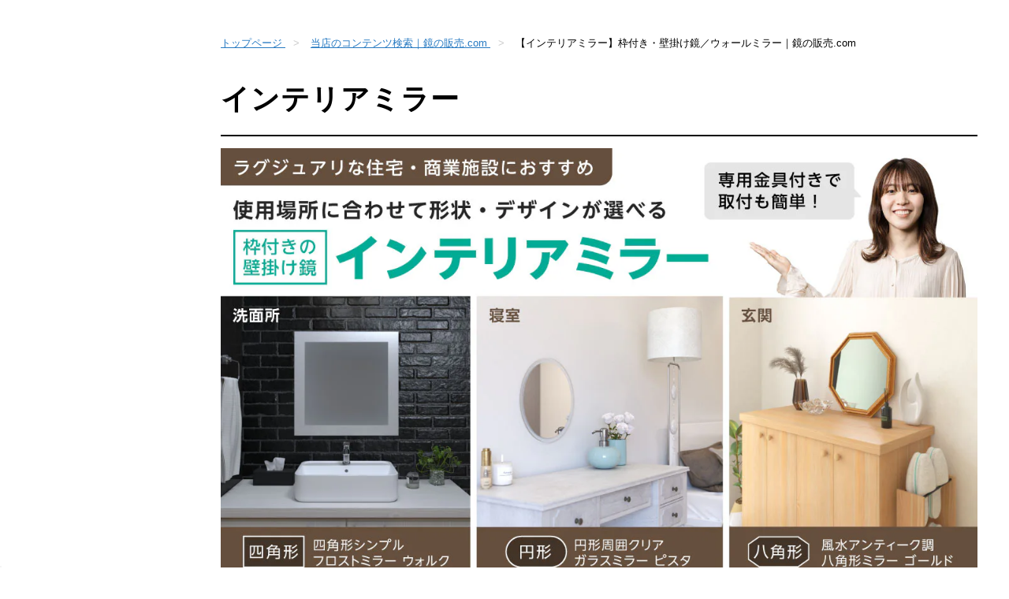

--- FILE ---
content_type: text/html
request_url: https://www.e-kagami.com/column/interior-mirror/
body_size: 15404
content:
<!DOCTYPE html>
<html lang="ja">
<head>
	<meta charset="utf-8" />
<meta http-equiv="Content-Type" content="text/html; charset=UTF-8">
<meta http-equiv="content-language" content="ja">
<meta name="author" content="2005 鏡の販売.com">
<meta name="copyright" content="2005 鏡の販売.com">

<title>【インテリアミラー】枠付き・壁掛け鏡／ウォールミラー｜鏡の販売.com</title>
<meta name="title" content="【インテリアミラー】枠付き・壁掛け鏡／ウォールミラー｜鏡の販売.com">
<meta name="Description" content="【売れている約60種類】壁掛けインテリアミラー／四角形・円形・楕円・オーバル・八角形／玄関・洗面所の姿見・風水／鏡の販売.COM">
<meta name="viewport" content="width=device-width,initial-scale=1.0,minimum-scale=1.0,maximum-scale=1.0,user-scalable=no">
<meta name="format-detection" content="telephone=no">
<meta name="robots" content="index,follow">

<link rel="canonical" href="https://www.e-kagami.com/column/interior-mirror/">
<meta property="og:locale" content="ja_JP" />
<meta property="og:type" content="article" />
<meta property="og:site_name" content="鏡の販売.com" />

<link rel="shortcut icon" href="/images/common/29856d08-6fc1-4115-bb5b-5ca185c30c4b-1685501200268.ico" />

<link rel="preconnect" href="https://www-e-kagami-com-w.imgix.net">

    
        <link rel="preload" as="style" href="https://front-resources.wanage.cloud/css/style_e_kagami.css?v=1767852032">
    <link rel="stylesheet" href="https://front-resources.wanage.cloud/css/style_e_kagami.css?v=1767852032" />
    


<link href="/css/customize.css?v=1767852032" rel="stylesheet" media="print" onload="this.media='all'; this.onload=null;">

<link href="/css/custom_style.css?v=1767852032" rel="stylesheet" media="print" onload="this.media='all'; this.onload=null;">

<link href="/css/custom_setting.css?v=1767852032" rel="stylesheet" media="print" onload="this.media='all'; this.onload=null;">

<link href="/css/custom_button.css?v=1767852032" rel="stylesheet" media="print" onload="this.media='all'; this.onload=null;">


<link rel="preload" as="script" href="https://ajax.googleapis.com/ajax/libs/jquery/1.11.0/jquery.min.js" crossorigin="anonymous">
<script src="https://ajax.googleapis.com/ajax/libs/jquery/1.11.0/jquery.min.js" crossorigin="anonymous"></script>
<!-- jQuery読み込みチェック＋S3に保存したjQueryにフォールバック -->
<script>window.jQuery || document.write('<script src="https://front-resources.wanage.cloud/js/jquery/1.11.0/jquery.min.js" crossorigin="anonymous"><\/script>');</script>
<link rel="preload" as="script" href="https://www.e-kagami.com/js/jsConstant.js?v=1767852032">
<script src="https://www.e-kagami.com/js/jsConstant.js?v=1767852032"></script>

<script>window.Promise || document.write('<script src="//www.promisejs.org/polyfills/promise-7.0.4.min.js"><\/script>');</script>


<link rel="preconnect" href="https://templates.ookabe-glass.co.jp">
<link rel="dns-prefetch" href="https://templates.ookabe-glass.co.jp">
<link rel="preconnect" href="https://www.googletagmanager.com">
<link rel="dns-prefetch" href="https://www.googletagmanager.com">
<link rel="preconnect" href="https://use.fontawesome.com">
<link rel="preconnect" href="https://s.yimg.jp">

<!-- Google tag (gtag.js) -->
<script async src="https://www.googletagmanager.com/gtag/js?id=G-ZX15MR87LE"></script>
<script>
  window.dataLayer = window.dataLayer || [];
  function gtag(){dataLayer.push(arguments);}
  gtag('js', new Date());

  gtag('config', 'G-ZX15MR87LE');
</script>

<!-- Anti-flicker snippet (recommended)  -->
<!--
<style>.async-hide { opacity: 0 !important} </style>
<script>(function(a,s,y,n,c,h,i,d,e){s.className+=' '+y;h.start=1*new Date;
h.end=i=function(){s.className=s.className.replace(RegExp(' ?'+y),'')};
(a[n]=a[n]||[]).hide=h;setTimeout(function(){i();h.end=null},c);h.timeout=c;
})(window,document.documentElement,'async-hide','dataLayer',4000,
{'GTM-NJV6NS':true});</script>
-->
<!-- Google Tag Manager -->
<script>(function(w,d,s,l,i){w[l]=w[l]||[];w[l].push({'gtm.start':
new Date().getTime(),event:'gtm.js'});var f=d.getElementsByTagName(s)[0],
j=d.createElement(s),dl=l!='dataLayer'?'&l='+l:'';j.async=true;j.src=
'//www.googletagmanager.com/gtm.js?id='+i+dl;f.parentNode.insertBefore(j,f);
})(window,document,'script','dataLayer','GTM-NJV6NS');</script>
<!-- End Google Tag Manager -->

<!-- Facebookドメイン認証 -->
<meta name="facebook-domain-verification" content="4qvaow1zmf4p2mdt69vggtnorrwhmw" />
<!-- End Facebookドメイン認証 -->


<!--<link href="https://fonts.googleapis.com/css?family=Material+Icons|Material+Icons+Outlined|Material+Icons+Round|Material+Icons+Sharp|Material+Icons+Two+Tone" rel="stylesheet">-->
<link type="text/css" href="https://templates.ookabe-glass.co.jp/site/e-kagami.com/common/css/header/custom_style.css?ver=202303111800"  rel="stylesheet" media="print" onload="this.media='all'; this.onload=null;" />
<link type="text/css" href="https://templates.ookabe-glass.co.jp/site/e-kagami.com/common/css/side/custom_style.css?ver=2023031118001"  rel="stylesheet" media="print" onload="this.media='all'; this.onload=null;" />
<link type="text/css" href="https://templates.ookabe-glass.co.jp/site/e-kagami.com/common/css/footer/custom_style.css?ver=202303111800"  rel="stylesheet" media="print" onload="this.media='all'; this.onload=null;" />

<link type="text/css" href="https://templates.ookabe-glass.co.jp/lib/simplebar/css/simplebar.min.css?ver=202403161100"  rel="stylesheet" media="print" onload="this.media='all'; this.onload=null;" />

<script async type="text/javascript" charset="utf-8" src="https://client.sitelead.net/common.js?service-token=ea4d6a3fca3d3c0c9cabc0bc5285198d8cb479a6"></script>

<!-- Sentry設定 -->
<script
  src="https://js.sentry-cdn.com/fc0e94fcab2063c972278b105fe1c793.min.js"
  crossorigin="anonymous"
></script>

<script>
  Sentry.onLoad(function() {
    Sentry.init({
      	dsn: "https://fc0e94fcab2063c972278b105fe1c793@o399849.ingest.us.sentry.io/4509427255803904",
        // 本番環境
        environment: "production",
        // エラーは20%のみ送る
        sampleRate: 0.2,
        // トランザクションは送らない
        tracesSampleRate: 0,
        // 下記のURLを含むエラーのみ検知
        allowUrls: [
          'front-resources.wanage.cloud',
          'templates.ookabe-glass.co.jp',
          'jsConstant.js',
          'gmcc-common',
          'gmcc-contact.s3.amazonaws.com',
          'ookabe-server.com',
          'ajax.googleapis.com'
        ],
      });
  });
</script>
    



<!-- CSS：お役立ちコラム用 -->
<link type="text/css" href="https://templates.ookabe-glass.co.jp/site/common/css.ver.3/style-wanage-column.min.css?ver=20230622000" rel="stylesheet" media="all" />

<!-- JavaScript - 「/column/」「/column/xxx」を「/columns.html」「/column.html?no=xxx」にリダイレクト -->
<script type="text/javascript" src="https://templates.ookabe-glass.co.jp/lib/redirectColumnPage/js/script.min.js?ver=2021082309051" defer crossorigin="anonymous"></script>
<script defer>
    window.addEventListener( 'load', function(){
        (function($) {
		try {
			redirectColumnPage(625);
		}
		catch(error) {
			console.error(error);
		}
		return;
	})(jQuery);
    }, false);
</script>

<!-- ポップアップバナー：カタログ導線を起動する -->
<meta name="popup-banner-type" content="catalog" />




<style type="text/css">
:root{
    --sectionMarginTop:50px; /* 段落のmargin-top */
    --blockMarginTop:30px;   /* パーツのmargin-top */
    
    --sectionTitleBackGroundColor:#00ab95; /* 段落の見出し(装飾未指定の場合)の背景色 */
    --sectionTitleBorderColor:#00806f;     /* 段落の見出し(装飾未指定の場合)の線色 */
    --sectionTitleTextColor:#fff;          /* 段落の見出し(装飾未指定の場合)の文字色 */
    
    --partsTitleBorderColor:#00ab95; /* パーツの見出し(装飾未指定の場合)の線色 */

    --contentsMenuTextColor:#00ab95;   /* 目次の文字色 */
    --contentsMenuBorderColor:#dbece8; /* 目次の線色 */
    
    --boxColoredTitleBorderColor:#00ab95; /* 装飾枠の線色 */
    --boxColoredBackgroundColor:#e9f4f1;  /* 装飾枠の背景色 */
    
    --ulBasicDotColor:#00ab95; /* 箇条書きのドット色 */
    
    --boxColoredBasicTitleColor:#00ab95; /* 装飾枠の線色 */
}

/* 商品文章中　ボタン　要素幅調整 */
.custom-style_41_7,
.custom-style_41_8 {
    display: inline-block;
    width: 100%;
    box-sizing: border-box;
}
</style>



	
	
			<style type="text/css">
	.navigation-buttons-basic__button-thumbnail img {
    max-height: 100px;
    margin-top: 10px;
}
@media screen and (max-width:600px) {
    .navigation-buttons-basic__button-thumbnail img {
        max-height: 60px;
        margin-top: 6px;
    }
}
	</style>
	</head>
<body class="column-295">

<!-- Google Tag Manager (noscript) -->
<noscript><iframe src="//www.googletagmanager.com/ns.html?id=GTM-NJV6NS"
height="0" width="0" style="display:none;visibility:hidden"></iframe></noscript>
<!-- End Google Tag Manager (noscript) -->
    




	<!-- container -->
	<div id="container" class="column-2 side-left">

		<header id="header"></header>


<a class="laptop-desktop-hidden" id="menu-btn">
	<div class="inner">
		<span></span>
		<span></span>
		<span></span>
	</div>
</a>
		
		<!-- contents -->
		<div id="contents">

			
						
			<!-- inner -->
			<div class="inner">

				
				<div id="side"></div>

				<!-- main -->
				<div id="main">

					
										<nav class="pankuzu-wrapper">
    
        <ol itemscope itemtype="http://schema.org/BreadcrumbList" class="pankuzu">
        <li itemscope itemprop="itemListElement" itemtype="http://schema.org/ListItem">
            <a itemprop="item" href="/">
                <span itemprop="name">トップページ</span>
            </a>
            <meta itemprop="position" content="1" />
        </li>
        
                <li itemscope itemprop="itemListElement" itemtype="http://schema.org/ListItem">
            <a itemprop="item" href="/column/">
                <span itemprop="name">当店のコンテンツ検索｜鏡の販売.com</span>
            </a>
            <meta itemprop="position" content="2" />
        </li>
        <li itemscope itemprop="itemListElement" itemtype="http://schema.org/ListItem">
            <span itemprop="item" href="#">
                <span itemprop="name">【インテリアミラー】枠付き・壁掛け鏡／ウォールミラー｜鏡の販売.com</span>
            </span>
            <meta itemprop="position" content="3" />
        </li>
            </ol>
    </nav>					
					<!-- inner -->
					<div class="inner" id="column">

					
										<!-- section-basic -->
        <section class="section-basic " id="sec-2-1"  >
            <!-- inner -->
            <div class="inner" >
                                <!-- title -->
                <div class="title editable">
                    
                                            <h1 class="custom-style_41_58">インテリアミラー</h1>

                                    </div>
                <!-- ▲ title -->
                
                
                <!-- body -->
<div class="body">




    
    
                <!-- parts -->
        <div class="parts-basic image-only title-none "  id="blk-1-1"
            style=" "
        >
            
            
            
                                     
            <!-- body -->
                            
                                    <div class="body  " style="">
                            

                
                
                    
                                        
                                                            <!-- image -->
                    <div class="image  full-flex-basis " style="">
                        <div class="inner">
                                                                                <picture>
                                                                    <source media="(max-width:640px)"
                                            srcset="https://www-e-kagami-com-w.imgix.net/images/column/295/7b2281c0-eb35-44c2-9ac2-fa74c21e768c-1663806061800.jpg?auto=format&fit=max&w=800&v=1767852032" width="1200" height="1200">                                    
                                    <source media="(max-width:1280px)" srcset="https://www-e-kagami-com-w.imgix.net/images/column/295/7b2281c0-eb35-44c2-9ac2-fa74c21e768c-1663806061800.jpg?auto=format&fit=max&w=1200&v=1767852032" width="1200" height="679">     
                                    <img
                                        src="https://www-e-kagami-com-w.imgix.net/images/column/295/7b2281c0-eb35-44c2-9ac2-fa74c21e768c-1663806061800.jpg?auto=format&fit=max&w=1200&v=1767852032" width="1200" height="679"
                                        alt="インテリアミラー 枠付きのインテリア壁掛け鏡・ウォールミラー"
                                        onerror="this.onerror=null; this.src='/images/column/295/7b2281c0-eb35-44c2-9ac2-fa74c21e768c-1663806061800.jpg';" loading="lazy"
                                    />
                                                            </picture>
                                                    </div>
                    </div>
                    <!-- ▲ image -->
                    
                    
                                                                                        											
                    
                    
                            </div>
            <!-- ▲ body -->
            
                                </div>
        <!-- ▲ parts -->
    </div>
<!-- ▲ body -->            </div>
            <!-- ▲ inner -->
        </section>
        <!-- ▲ section-basic -->

        
        
        
        
        
        
        
        
        
                <!-- section-basic -->
        <section class="section-basic " id="sec-2-2"  >
            <!-- inner -->
            <div class="inner" >
                
                
                <!-- body -->
<div class="body">




    
    
                <!-- parts -->
        <div class="parts-talk image-right "  id="blk-2-1"
            style=" "
        >
                        <!-- title -->
            <div class="title editable">
                                    
                                            <h2 class="custom-style_41_3">インテリアミラー 商品一覧</h2>

                                                                </div>
            <!-- ▲ title -->
            
            
            
                                     
            <!-- body -->
                            
                                    <div class="body  " style="">
                            

                
                
                    
                                        
                                                            <!-- image -->
                    <div class="image  full-flex-basis " style="">
                        <div class="inner">
                                                                                <picture>
                                                                    <source media="(max-width:640px)"
                                            srcset="https://www-e-kagami-com-w.imgix.net/images/column/295/93f48db4-7f16-4114-9ece-48b823ffc22c-1659512450577.jpg?auto=format&fit=max&w=800&v=1767852032" width="300" height="300">                                    
                                    <source media="(max-width:1280px)" srcset="https://www-e-kagami-com-w.imgix.net/images/column/295/93f48db4-7f16-4114-9ece-48b823ffc22c-1659512450577.jpg?auto=format&fit=max&w=1200&v=1767852032" width="300" height="300">     
                                    <img
                                        src="https://www-e-kagami-com-w.imgix.net/images/column/295/93f48db4-7f16-4114-9ece-48b823ffc22c-1659512450577.jpg?auto=format&fit=max&w=1200&v=1767852032" width="300" height="300"
                                        alt=""
                                        onerror="this.onerror=null; this.src='/images/column/295/93f48db4-7f16-4114-9ece-48b823ffc22c-1659512450577.jpg';" loading="lazy"
                                    />
                                                            </picture>
                                                    </div>
                    </div>
                    <!-- ▲ image -->
                    
                    
                                                                                            <!-- text -->
                        <div class="text " style=''>
                            <p>当店では、<span class="custom-style_41_5">枠付きのインテリア壁掛け鏡(ウォールミラー)</span>も販売しております。<span class="custom-style_41_5">形状別にラインナップ</span>しておりますので、お探しのインテリアミラーの形状を押してお進みください。</p>


                            <!-- カートポップアップ -->
                                                    </div>
                        <!-- ▲ text -->
                                            											
                    
                    
                            </div>
            <!-- ▲ body -->
            
                                </div>
        <!-- ▲ parts -->
        
    
                <!-- parts -->
        <div class="parts-basic title-none image-none "  id="blk-2-2"
            style=" "
        >
            
            
            
                                     
            <!-- body -->
                            
                                    <div class="body  " style="">
                            

                
                
                    
                                        
                    
                    
                                                                                            <!-- text -->
                        <div class="text " style=''>
                            <div class="block-basic">
<div class="navigation-buttons-basic pc-4 sp-4">
<div class="navigation-buttons-basic__inner"><a class="navigation-buttons-basic__button align-center" href="#blk-8-1">
<div class="navigation-buttons-basic__button-text">
<div class="navigation-buttons-basic__button-title"><span class="navigation-buttons-basic__button-title-b">四角形</span></div>
</div>

<div class="navigation-buttons-basic__button-thumbnail"><img alt="四角形" loading="lazy" src="https://int-mirror.com/upload/save_image/08031318_55beeba9c1447.jpg?auto=format&fit=max&h=100&ver=202203090000" /></div>
</a> <a class="navigation-buttons-basic__button align-center" href="#blk-9-1">
<div class="navigation-buttons-basic__button-text">
<div class="navigation-buttons-basic__button-title"><span class="navigation-buttons-basic__button-title-b">正円</span></div>
</div>

<div class="navigation-buttons-basic__button-thumbnail"><img alt="正円" loading="lazy" src="https://int-mirror.com/upload/save_image/07311750_50179c3f13bb0.jpg?auto=format&fit=max&h=100&ver=202203090000" /></div>
</a> <a class="navigation-buttons-basic__button align-center" href="#blk-10-1">
<div class="navigation-buttons-basic__button-text">
<div class="navigation-buttons-basic__button-title"><span class="navigation-buttons-basic__button-title-b">楕円形</span></div>
</div>

<div class="navigation-buttons-basic__button-thumbnail"><img alt="楕円形" loading="lazy" src="https://int-mirror.com/upload/save_image/10311603_5090cd24eac71.jpg?auto=format&fit=max&h=100&ver=202203090000" /></div>
</a> <a class="navigation-buttons-basic__button align-center" href="#blk-11-1">
<div class="navigation-buttons-basic__button-text">
<div class="navigation-buttons-basic__button-title"><span class="navigation-buttons-basic__button-title-b">八角形</span></div>
</div>

<div class="navigation-buttons-basic__button-thumbnail"><img alt="八角形" loading="lazy" src="https://int-mirror.com/upload/save_image/07311750_50179c60ed81d.jpg?auto=format&fit=max&h=100&ver=202203090000" /></div>
</a></div>
</div>
</div>


                            <!-- カートポップアップ -->
                                                    </div>
                        <!-- ▲ text -->
                                            											
                    
                    
                            </div>
            <!-- ▲ body -->
            
                                </div>
        <!-- ▲ parts -->
    </div>
<!-- ▲ body -->            </div>
            <!-- ▲ inner -->
        </section>
        <!-- ▲ section-basic -->

        
        
        
        
        
        
        
        
        
                <!-- section-basic -->
        <section class="section-basic " id="sec-2-8"  >
            <!-- inner -->
            <div class="inner" >
                
                
                <!-- body -->
<div class="body">




    
    
                <!-- parts -->
        <div class="parts-listview image-none "  id="blk-8-1"
            style=" width: 100%; "
        >
                        <!-- title -->
            <div class="title editable">
                                    
                                            <h3 class="custom-style_41_9">四角形のインテリアミラー</h3>

                                                                </div>
            <!-- ▲ title -->
            
            
            
                                     
            <!-- body -->
                            
                                    <div class="body  " style="">
                            

                
                                                                                            <div class="listcontents" data-keyno="-1" value="-1"></div>
                            <div id="lists-product-8-1"></div>
                            <script>$(function(){loadListContents('#lists-product-8-1', 'product', '', '68', '', '', '6', '-1')});</script>

                            
                                            
                
                
                            </div>
            <!-- ▲ body -->
            
                                </div>
        <!-- ▲ parts -->
    </div>
<!-- ▲ body -->            </div>
            <!-- ▲ inner -->
        </section>
        <!-- ▲ section-basic -->

        
        
        
        
        
        
        
        
        
                <!-- section-basic -->
        <section class="section-basic " id="sec-2-9"  >
            <!-- inner -->
            <div class="inner" >
                
                
                <!-- body -->
<div class="body">




    
    
                <!-- parts -->
        <div class="parts-listview image-none "  id="blk-9-1"
            style=" width: 100%; "
        >
                        <!-- title -->
            <div class="title editable">
                                    
                                            <h3 class="custom-style_41_10">正円のインテリアミラー</h3>

                                                                </div>
            <!-- ▲ title -->
            
            
            
                                     
            <!-- body -->
                            
                                    <div class="body  " style="">
                            

                
                                                                                            <div class="listcontents" data-keyno="-1" value="-1"></div>
                            <div id="lists-product-9-1"></div>
                            <script>$(function(){loadListContents('#lists-product-9-1', 'product', '', '69', '', '', '6', '-1')});</script>

                            
                                            
                
                
                            </div>
            <!-- ▲ body -->
            
                                </div>
        <!-- ▲ parts -->
    </div>
<!-- ▲ body -->            </div>
            <!-- ▲ inner -->
        </section>
        <!-- ▲ section-basic -->

        
        
        
        
        
        
        
        
        
                <!-- section-basic -->
        <section class="section-basic " id="sec-2-10"  >
            <!-- inner -->
            <div class="inner" >
                
                
                <!-- body -->
<div class="body">




    
    
                <!-- parts -->
        <div class="parts-listview image-none "  id="blk-10-1"
            style=" width: 100%; "
        >
                        <!-- title -->
            <div class="title editable">
                                    
                                            <h3 class="custom-style_41_10">楕円形のインテリアミラー</h3>

                                                                </div>
            <!-- ▲ title -->
            
            
            
                                     
            <!-- body -->
                            
                                    <div class="body  " style="">
                            

                
                                                                                            <div class="listcontents" data-keyno="-1" value="-1"></div>
                            <div id="lists-product-10-1"></div>
                            <script>$(function(){loadListContents('#lists-product-10-1', 'product', '', '70', '', '', '6', '-1')});</script>

                            
                                            
                
                
                            </div>
            <!-- ▲ body -->
            
                                </div>
        <!-- ▲ parts -->
    </div>
<!-- ▲ body -->            </div>
            <!-- ▲ inner -->
        </section>
        <!-- ▲ section-basic -->

        
        
        
        
        
        
        
        
        
                <!-- section-basic -->
        <section class="section-basic " id="sec-2-11"  >
            <!-- inner -->
            <div class="inner" >
                
                
                <!-- body -->
<div class="body">




    
    
                <!-- parts -->
        <div class="parts-listview image-none "  id="blk-11-1"
            style=" width: 100%; "
        >
                        <!-- title -->
            <div class="title editable">
                                    
                                            <h3 class="custom-style_41_10">角形のインテリアミラー／風水</h3>

                                                                </div>
            <!-- ▲ title -->
            
            
            
                                     
            <!-- body -->
                            
                                    <div class="body  " style="">
                            

                
                                                                                            <div class="listcontents" data-keyno="-1" value="-1"></div>
                            <div id="lists-product-11-1"></div>
                            <script>$(function(){loadListContents('#lists-product-11-1', 'product', '', '71', '', '', '6', '-1')});</script>

                            
                                            
                
                
                            </div>
            <!-- ▲ body -->
            
                                </div>
        <!-- ▲ parts -->
        
    
                <!-- parts -->
        <div class="parts-button-two center title-none image-none "  id="blk-11-2"
            style=" "
        >
            
            
            
                                     
            <!-- body -->
                            
                                    <div class="custom-button_41_13">
                            

                
                
                    
                                        
                    
                    
                                                                    <a href="/shop/estimate/input/" class="body"><span class="text"><span class="label"></span></span><i class="image"></i></a>
                    											
                    
                    
                            </div>
            <!-- ▲ body -->
                                     
            <!-- body -->
                            
                                    <div class="custom-button_41_2">
                            

                
                
                    
                                        
                    
                    
                                                                    <a href="tel:0120125509" class="body" data-event-name="click_cta_tel" data-event-category="" data-event-label=""><span class="text"><span class="label">電話でのお見積り<br />ご注文もお気軽にどうぞ！</span></span><i class="image"></i></a>
                    											
                    
                    
                            </div>
            <!-- ▲ body -->
            
                                </div>
        <!-- ▲ parts -->
        
    
                <!-- parts -->
        <div class="parts-button title-none image-none "  id="blk-11-3"
            style=" "
        >
            
            
            
                                     
            <!-- body -->
                            
                                    <div class="custom-button_41_19">
                            

                
                
                    
                                        
                    
                    
                                                                    <a href="https://www.e-kagami.com/shop/catalog/" class="body"><span class="text"><span class="label"></span></span><i class="image"></i></a>
                    											
                    
                    
                            </div>
            <!-- ▲ body -->
            
                                </div>
        <!-- ▲ parts -->
    </div>
<!-- ▲ body -->            </div>
            <!-- ▲ inner -->
        </section>
        <!-- ▲ section-basic -->

        
        
        
        
        
        
        
        
        
                <!-- section-basic -->
        <section class="section-basic " id="sec-2-13"  >
            <!-- inner -->
            <div class="inner" >
                                <!-- title -->
                <div class="title editable">
                    
                                            <h2 class="custom-style_41_3">よくあるご質問</h2>

                                    </div>
                <!-- ▲ title -->
                
                
                <!-- body -->
<div class="body">




    
    
                <!-- parts -->
        <div class="parts-listview title-none image-none "  id="blk-13-1"
            style=" width: 100%; "
        >
            
            
            
                                     
            <!-- body -->
                            
                                    <div class="body  " style="">
                            

                
                                                                <div id="lists-faq-13-1"></div>
                            <script>$(function(){loadListContents('#lists-faq-13-1', 'faq', '', '123', '', '1000', '')});</script>


                            
                                            
                
                
                            </div>
            <!-- ▲ body -->
            
                                </div>
        <!-- ▲ parts -->
    </div>
<!-- ▲ body -->            </div>
            <!-- ▲ inner -->
        </section>
        <!-- ▲ section-basic -->

        
        
        
            <!-- common-contents -->
        <div class="common-contents" id="common-contents-1">
            <script>$(function(){ commonContentsView('1', 'column', ''); });</script>
        </div>
        <!-- ▲ common-contents -->
        
            <!-- common-contents -->
        <div class="common-contents" id="common-contents-2">
            <script>$(function(){ commonContentsView('2', 'column', ''); });</script>
        </div>
        <!-- ▲ common-contents -->
        
            <!-- common-contents -->
        <div class="common-contents" id="common-contents-3">
            <script>$(function(){ commonContentsView('3', 'column', ''); });</script>
        </div>
        <!-- ▲ common-contents -->
        
            <!-- common-contents -->
        <div class="common-contents" id="common-contents-4">
            <script>$(function(){ commonContentsView('4', 'column', ''); });</script>
        </div>
        <!-- ▲ common-contents -->
        
            <!-- common-contents -->
        <div class="common-contents" id="common-contents-5">
            <script>$(function(){ commonContentsView('5', 'column', ''); });</script>
        </div>
        <!-- ▲ common-contents -->
    
					
					
					</div>
					<!-- ▲ inner -->
				</div>
				<!-- ▲ main -->
			</div>
			<!-- ▲ inner -->
		</div>
		<!-- ▲ contents -->

		
		<div class="cartin-message-wrapper hidden">
    <div class="tooltip cartin" id="tooltip-cartin">
        <div class="main-body">
            <div class="close tablet-hidden phone-hidden">
                <a href="javascript: void(0)" class="close-tooltip cartin-message-close">[×閉じる]</a>
            </div>
            <div class="close desktop-hidden laptop-hidden">
                <a href="javascript: void(0)" class="close-tooltip cartin-message-close"><i class="fas fa-times"></i></a>
            </div>
            <div class="message">
                <span class="tablet-hidden phone-hidden">カートに入りました。</span>
                <span class="desktop-hidden laptop-hidden">カートへ商品を追加しました。</span>
            </div>
            <div class="cartin-detail">
                <!-- 購入点数が表示される -->
                合計<span class="amount">99</span>点：<span class="buy">999,999</span>円
            </div>
        </div>
        <div class="action-button">
            <div class="stay">
                <a href="javascript: void(0)" class="close-tooltip cartin-message-close">お買い物を続ける</a>
            </div>
            <div class="next">
                                <a href="/cart/v2/input/dashboard/">カートを見る</a>
                            </div>
        </div>
    </div>
</div>

<div class="deliveryFee-calc-viewer hidden">
	<div class="close">閉じる</div>
	<div class="wrap">
		<div class="pref">
			<div class="name">お届け先の都道府県</div>
			<div class="set">
				<div class="select-wrapper">
					<select name="deliveryFeeCalc-pref">
						<option value="">選択してください</option>
                        <optgroup label="北海道地方">
                            <option value="北海道">北海道</option>
                        </optgroup>
                        <optgroup label="東北地方">
                            <option value="青森県">青森県</option>
                            <option value="岩手県">岩手県</option>
                            <option value="宮城県">宮城県</option>
                            <option value="秋田県">秋田県</option>
                            <option value="山形県">山形県</option>
                            <option value="福島県">福島県</option>
                        </optgroup>
                        <optgroup label="関東地方">
                            <option value="茨城県">茨城県</option>
                            <option value="栃木県">栃木県</option>
                            <option value="群馬県">群馬県</option>
                            <option value="埼玉県">埼玉県</option>
                            <option value="千葉県">千葉県</option>
                            <option value="東京都">東京都</option>
                            <option value="神奈川県">神奈川県</option>
                        </optgroup>
                        <optgroup label="中部地方">
                            <option value="山梨県">山梨県</option>
                            <option value="長野県">長野県</option>
                            <option value="新潟県">新潟県</option>
                            <option value="富山県">富山県</option>
                            <option value="石川県">石川県</option>
                            <option value="福井県">福井県</option>
                            <option value="静岡県">静岡県</option>
                            <option value="愛知県">愛知県</option>
                            <option value="岐阜県">岐阜県</option>
                        </optgroup>
                        <optgroup label="近畿地方">
                            <option value="三重県">三重県</option>
                            <option value="滋賀県">滋賀県</option>
                            <option value="京都府">京都府</option>
                            <option value="大阪府">大阪府</option>
                            <option value="兵庫県">兵庫県</option>
                            <option value="奈良県">奈良県</option>
                            <option value="和歌山県">和歌山県</option>
                        </optgroup>
                        <optgroup label="中国地方">
                            <option value="鳥取県">鳥取県</option>
                            <option value="島根県">島根県</option>
                            <option value="岡山県">岡山県</option>
                            <option value="広島県">広島県</option>
                            <option value="山口県">山口県</option>
                        </optgroup>
                        <optgroup label="四国地方">
                            <option value="香川県">香川県</option>
                            <option value="愛媛県">愛媛県</option>
                            <option value="徳島県">徳島県</option>
                            <option value="高知県">高知県</option>
                        </optgroup>
                        <optgroup label="九州地方">
                            <option value="福岡県">福岡県</option>
                            <option value="佐賀県">佐賀県</option>
                            <option value="長崎県">長崎県</option>
                            <option value="熊本県">熊本県</option>
                            <option value="大分県">大分県</option>
                            <option value="宮崎県">宮崎県</option>
                            <option value="鹿児島県">鹿児島県</option>
                            <option value="沖縄県">沖縄県</option>
                        </optgroup>
					</select>
				</div>
			</div>
		</div>
		<div class="deliveryType">
			<div class="name">お届け先の区分</div>
			<div class="set">
				<div class="select-wrapper">
					<select name="deliveryFeeCalc-types">
						<option value="法人">法人宛てに送る</option>
						<option value="個人">個人宛てに送る</option>
					</select>
				</div>
			</div>
		</div>

		<input type="hidden" id="product-weight-value" value="">
		<input type="hidden" id="product-sales-value" value="">

		<div class="button">
			<span class="delivery-calc-start">送料を計算する</span>
			
		</div>

		<div class="calc-notice-message hidden"></div>
		<div class="result-calc hidden">
			<span class="delivery-fee-value">999,999</span><span class="unit">円(税抜)</span>
			<div class="note">
                ※「1梱包」あたりの送料です。<br>
                ※できる限り「1梱包」で発送します。<br>
                ※合計送料は、ご購入手続画面にてご確認ください。
            </div>
		</div>
	</div>
</div>



    <div class="edit-date-display">
        <div>最終更新日：
            <time class="edit_date" itemprop=”modified” datetime="2025-12-16 11:09:09">2025年12月16日</time>
        </div>
    </div>

<footer id="footer"></footer>

	</div>
	<!-- ▲ container -->


<script type="text/javascript">
setTimeout(function(){
    var attentionTitleText = "【ご注意ください】";
    console.log("%c" + attentionTitleText,"color:#f00;font-size:28px;font-weight:bold;");

    var attentionText = "";
    attentionText += "これは開発者向けのブラウザ機能「コンソール」です。\n";
    attentionText += "第三者からここに何かをコピー・貼り付けするように指示されている場合、あなたの個人情報が第三者に送信される可能性があります。\n";
    attentionText += "一般の利用者がコンソールを使う必要はないため、そのように求められた場合は詐欺ですのでコピーしたり貼り付けないでください。";
    console.log("%c" + attentionText,"font-size:16px;");

    var commercialText = "鏡の販売.com"; 
    console.log("%c" + commercialText,"font-size:22px;font-weight:bold;");

    attentionText = "当サイト鏡の販売.comはお客様に安心してお使いいただけるようにセキュリティ対策にも細心の注意を払っています。";
    console.log("%c" + attentionText,"font-size:16px;");
}, 2000);
</script>
<link rel="stylesheet" href="https://front-resources.wanage.cloud/js/slick/customize.min.css?v=1767852032" media="print" onload="this.media='all'; this.onload=null;">
<link rel="stylesheet" href="https://front-resources.wanage.cloud/js/slick/slick.min.css?v=1767852032" media="print" onload="this.media='all'; this.onload=null;">
<link rel="preload" as="style" href="https://front-resources.wanage.cloud/js/slick/slick-theme.min.css?v=1767852032">
<link rel="stylesheet" href="https://front-resources.wanage.cloud/js/slick/slick-theme.min.css?v=1767852032">


<link href="/css/customize_list.css?v=1767852032" rel="stylesheet" media="print" onload="this.media='all'; this.onload=null;">

<link rel="stylesheet" href="https://fonts.googleapis.com/icon?family=Material+Icons|Material+Icons+Outlined|Material+Icons+Sharp&display=swap" media="print" onload="this.media='all'; this.onload=null;">
<link rel="stylesheet" href="https://use.fontawesome.com/releases/v5.0.7/css/all.css" media="print" onload="this.media='all'; this.onload=null;">
<link href="https://fonts.googleapis.com/css?family=Roboto&display=swap" rel="stylesheet" media="print" onload="this.media='all'; this.onload=null;">
<link href="https://fonts.googleapis.com/css?family=Lato:400,900&display=swap" rel="stylesheet" media="print" onload="this.media='all'; this.onload=null;">

<link rel="preload" as="script" href="https://front-resources.wanage.cloud/js/slick/slick.min.js?v=1767852032" crossorigin="anonymous">
<script src="https://front-resources.wanage.cloud/js/slick/slick.min.js?v=1767852032" crossorigin="anonymous"></script>
<script src="https://front-resources.wanage.cloud/js/slick/customize.min.js?v=1767852032" defer crossorigin="anonymous"></script>
<script src="https://front-resources.wanage.cloud/js/toggle.min.js?v=1767852032" defer crossorigin="anonymous"></script>
<script src="https://front-resources.wanage.cloud/js/scrollAction.min.js?v=1767852032" defer crossorigin="anonymous"></script>
<script src="https://front-resources.wanage.cloud/js/textChange.min.js?v=1767852032" defer crossorigin="anonymous"></script>


<script src="https://front-resources.wanage.cloud/js/lazyload.min.js?v=1767852032" defer crossorigin="anonymous"></script>

<script> 
$(function(){$("#header").load("/common/header/index.txt?v=1767852032"); });
$(function(){$("#side").load("/common/side/index.txt?v=1767852032"); });
$(function(){$("#footer").load("/common/footer/index.txt?v=1767852032"); });
</script>

<link rel="stylesheet" href="https://front-resources.wanage.cloud/js/calendar/calendar.min.css?v=1767852032" media="print" onload="this.media='all'; this.onload=null;">
<script src="/js/calendar/holiday.json?v=1767852032" defer></script>
<script src="https://front-resources.wanage.cloud/js/calendar/calendar.min.js?v=1767852032" defer crossorigin="anonymous"></script>

<script src="https://front-resources.wanage.cloud/js/cart/productCart.min.js?v=1767852032" defer crossorigin="anonymous"></script>
<script src="https://front-resources.wanage.cloud/js/recommend/loadRecommend.min.js?v=1767852032" defer crossorigin="anonymous"></script>
<script src="https://front-resources.wanage.cloud/js/recommend/loadMasterSiteRecommend.min.js?v=1767852032" defer crossorigin="anonymous"></script>

<script src="https://front-resources.wanage.cloud/js/scripts.min.js?v=1767852032" defer crossorigin="anonymous"></script>
<script src="https://front-resources.wanage.cloud/js/includeList.min.js?v=1767852032" defer crossorigin="anonymous"></script>
<script src="https://front-resources.wanage.cloud/js/switchTab.min.js?v=1767852032" defer crossorigin="anonymous"></script>



<script src="https://front-resources.wanage.cloud/js/cart/comfunc.min.js?v=1767852032" defer crossorigin="anonymous"></script>
<link href="https://front-resources.wanage.cloud/css/cart/smSearchInputSelector.min.css?v=1767852032" rel="stylesheet" media="print" onload="this.media='all'; this.onload=null;">
<script src="https://front-resources.wanage.cloud/js/cart/smSearchInputSelector.min.js?v=1767852032" defer crossorigin="anonymous"></script>
<link href="https://front-resources.wanage.cloud/css/cart/basket.min.css?v=1767852032" rel="stylesheet" media="print" onload="this.media='all'; this.onload=null;">
<script src="https://front-resources.wanage.cloud/js/cart/storage-control.min.js?v=1767852032" defer crossorigin="anonymous"></script>
<link rel="preload" as="script" href="https://front-resources.wanage.cloud/js/cart/basket.min.js?v=1767852032" crossorigin="anonymous">
<script src="https://front-resources.wanage.cloud/js/cart/basket.min.js?v=1767852032" crossorigin="anonymous"></script>


<script src="https://front-resources.wanage.cloud/js/cart/message.min.js?v=1767852032" defer crossorigin="anonymous"></script>
<script type="text/javascript" src="https://cdnjs.cloudflare.com/ajax/libs/fancybox/3.5.6/jquery.fancybox.min.js?ver=3.5.6" defer></script>
<link type="text/css" href="https://cdnjs.cloudflare.com/ajax/libs/fancybox/3.5.6/jquery.fancybox.min.css?ver=3.5.6" rel="stylesheet" media="print" onload="this.media='all'; this.onload=null;" />

<!-- 送料無料ライン機能の設定 -->
<script src="https://front-resources.wanage.cloud/js/cart/freeShipping.min.js" defer crossorigin="anonymous"></script>



<script src="https://front-resources.wanage.cloud/js/member/member.min.js?v=1767852032" crossorigin="anonymous"></script>









<link rel="stylesheet" href="https://cdnjs.cloudflare.com/ajax/libs/lite-youtube-embed/0.2.0/lite-yt-embed.min.css" integrity="sha512-blJM61yZp7jxHXu9YnRkgwvYn6Wv23PeZ+SRh1Gyhkcu4KVTgXiIXgTcfhO87Fe4YEiIVooeecq8N/2WFqjbSg==" crossorigin="anonymous" referrerpolicy="no-referrer" media="print" onload="this.media='all'; this.onload=null;"/>
<script src="https://cdnjs.cloudflare.com/ajax/libs/lite-youtube-embed/0.2.0/lite-yt-embed.min.js" integrity="sha512-9rWVV//xReTrUlH5WAoManeT6OPc8yTOCTCZLeLuVbPbAasaYHRKgr3f2P9g1N3ZDqNVkcCU5EBTiYGGRxRsRg==" crossorigin="anonymous" referrerpolicy="no-referrer" defer></script>






<script src="https://front-resources.wanage.cloud/js/adClickTracking.min.js?v=1767852032" defer crossorigin="anonymous"></script>
<link rel="stylesheet" href="https://front-resources.wanage.cloud/js/remodal/remodal.min.css?v=1767852032">
<link rel="stylesheet" href="https://front-resources.wanage.cloud/js/remodal/remodal-default-theme.min.css?v=1767852032">
<script src="https://front-resources.wanage.cloud/js/remodal/remodal.min.js?v=1767852032" crossorigin="anonymous"></script>


<script>(function($){$(document).on('click','button.btnSaveFavorite',function(){var $buttonObj=$(this);$buttonObj.prop('disabled',true);const memberAccessToken=localStorage.getItem('accessToken');if(!memberAccessToken){location.href='/member/login/';return}var $buttonObj=$(this);var dataNo=$buttonObj.data('no');var productNo=$('#product-cd-'+dataNo).val();$.ajax({url:"https://api-member.wanage.cloud/api/website/member/favorite/product/save",type:"POST",headers:{"X-Requested-With":"XMLHttpRequest"},xhrFields:{withCredentials:!0},data:{'productNo':productNo},beforeSend:function(xhr,settings){xhr.setRequestHeader('Authorization','Bearer '+memberAccessToken)}}).done(function(data){$('#tooltip-favorite-'+dataNo).fadeIn(300)}).fail(function(data){var errorMessage="お気に入りの登録に失敗しました。再度ログインをお願いいたします。";if(!alert(errorMessage)){location.href='/member/login/'}$buttonObj.prop('disabled',false);return})});$(document).on('click','button.close-tooltip',function(){var $buttonObj=$(this);var dataNo=$buttonObj.data('no');$('#tooltip-favorite-'+dataNo).fadeOut(300)})})(jQuery);</script>


<div class="cart_menu">
    <div class="standard-search">
        <a href="/shop/product/">すぐに買える<br>鏡を探す</a>
    </div>
    <div class="cart-check">
        <a href="/shop/cart/input/">カートの<br>中身を見る</a>
    </div>
</div>

<div class="flex_menu right">
    <div class="member member_register hidden">
        <a href="/shop/member/register/">会員登録はこちら</a>
    </div>
    <div class="member member_login hidden">
        <a href="/shop/member/login/">ログインはこちら</a>
    </div>
    <div class="member member_mypage">
        <a href="/shop/member/mypage/">マイページはこちら</a>
    </div>
    <div class="member member_logout">
        <a href="javascript: void(0);" onclick="memberLogout();">ログアウトはこちら</a>
    </div>
</div>

<!-- 各販売サイト共用 -->
<!--<link type="text/css" href="https://templates.ookabe-glass.co.jp/common/css/parts/shop.css?ver=202103091600" rel="stylesheet" media="all" />-->
<link type="text/css" href="https://templates.ookabe-glass.co.jp/common/css/parts/shop.css?ver=202103091601"  rel="stylesheet" media="print" onload="this.media='all'; this.onload=null;" />
<!--<link type="text/css" href="https://templates.ookabe-glass.co.jp/site/common/css/product-cart/shop.css?ver=202105111800" rel="stylesheet" media="all" />-->
<link type="text/css" href="https://templates.ookabe-glass.co.jp/site/common/css/product-cart/shop.css?ver=202105111801"  rel="stylesheet" media="print" onload="this.media='all'; this.onload=null;" />
<!--<link type="text/css" href="https://templates.ookabe-glass.co.jp/site/common/css/cms/responsive.css?ver=202103091600" rel="stylesheet" media="all" />-->

<!-- CSS : 各販売サイト共用 - サイドカラム -->
<!--<link type="text/css" href="https://templates.ookabe-glass.co.jp/site/common/css/cms/sidebar/renewal.css?ver=202109160900" rel="stylesheet" media="all" />-->

<!-- 「鏡の販売.COM」用のPC・スマホサイトの共用CSS -->
<!--<link type="text/css" href="https://templates.ookabe-glass.co.jp/site/e-kagami.com/common/css/style.css?ver=202106040900" rel="stylesheet" media="all" />-->

<!-- 「鏡の販売.COM」用のPC・スマホサイトの共用CSS (CMS箇所のみの記述) -->
<!--<link type="text/css" href="https://templates.ookabe-glass.co.jp/site/e-kagami.com/common/css/cms/responsive.css?ver=202104061430" rel="stylesheet" media="all" />
-->

<!-- CMS 内で共用のCSS -->
<!--<link type="text/css" href="https://templates.ookabe-glass.co.jp/site/e-kagami.com/shop/common/css/style.css?ver=202104091400" rel="stylesheet" media="all" />-->
<!--<style type="text/css">
  /* .parts-basic」内の img タグの幅調整 */
  .parts-basic img{
    max-width:100%;
    height:auto;
    vertical-align:middle;
  }
</style>-->

<!-- toggleProductCart -->
<script type="text/javascript" src="https://templates.ookabe-glass.co.jp/lib/toggleProductCart/js/script.min.js?ver=202107120901" defer crossorigin="anonymous"></script>


<!-- Criteo -->
<script type="text/javascript" src="https://static.criteo.net/js/ecp_solutions/crto_sha256.js"></script>
<script type="text/javascript" src="https://templates.ookabe-glass.co.jp/site/common/js/criteo/script.min.js?ver=202103091601" crossorigin="anonymous"></script>

<script type="text/javascript">
function memberLogout() {
  localStorage.removeItem("accessToken"), location.reload()
}
$((function () {
  let memberAccessToken = localStorage.getItem("accessToken") ? localStorage.getItem("accessToken") + "" : "";
  let setMemberButton = setInterval((function () {
    "" === memberAccessToken ? ($(".flex_menu .member_register").removeClass("hidden"), $(".flex_menu .member_login").removeClass("hidden"), $(".flex_menu .member_mypage").addClass("hidden"), $(".flex_menu .member_logout").addClass("hidden")) : ($(".flex_menu .member_mypage").removeClass("hidden"), $(".flex_menu .member_logout").removeClass("hidden"), $(".flex_menu .member_register").addClass("hidden"), $(".flex_menu .member_login").addClass("hidden"))
  }), 10)
}));
</script>

<!-- script src="https://ookabe-server.com/sales-common/js/cameFromAd.min.js"></script -->

<!-- Google カスタマーレビュー -->
<style type="text/css">
    /* スマホでは「Googleカスタマーレビュー」を表示しない */
    @media (max-width:768.9px) {
    	[id^="___ratingbadge_"]{
    		display:none !important;
    	}
    }
</style>
<!-- BEGIN GCR Badge Code -->
<script type="text/javascript" src="https://apis.google.com/js/platform.js?onload=renderBadge" async defer></script>
<script type="text/javascript">
    window.renderBadge = function() {
    	var ratingBadgeContainer = document.createElement("div");
    	document.body.appendChild(ratingBadgeContainer);
    	window.gapi.load('ratingbadge', function() {
    		window.gapi.ratingbadge.render(
    			ratingBadgeContainer, {
    				"merchant_id": 123299762,
				    "position": "BOTTOM_LEFT"
 			   });
    	});
    }
</script>
<!-- END GCR Badge Code -->

<!-- BEGIN GCR Language Code -->
<script type="text/javascript">
    window.___gcfg = { lang: 'ja' };
</script>
<!-- END GCR Language Code -->

<!-- Yahoo!動的ディスプレイ広告 -->
<script type="text/javascript" src="https://templates.ookabe-glass.co.jp/lib/generateYahooRetargetingItems/js/script.min.js?ver=202104091301" defer crossorigin="anonymous"></script>

<!-- JavaScript : lazyload -->
<!--
<script type="text/javascript" src="https://cdnjs.cloudflare.com/ajax/libs/lazysizes/5.2.0/lazysizes.min.js"></script>
<script type="text/javascript" src="https://cdnjs.cloudflare.com/ajax/libs/lazysizes/5.2.0/plugins/unveilhooks/ls.unveilhooks.min.js"></script>
-->

<!-- JavaScript : lanchTemplateHtml -->
<script type="text/javascript" src="https://templates.ookabe-glass.co.jp/lib/lanchTemplateHtml/js/script.min.js?ver=202107220901" defer crossorigin="anonymous"></script>
<script defer>
    window.addEventListener( 'load', function(){
        (function($) {
		try {
			lanchTemplateHtml();
		}
		catch(error) {
			console.error(error);
		}
		return;
	})(jQuery);
    }, false);
</script>

<!-- JavaScript : generateESampleProductLink -->
<script type="text/javascript" src="https://templates.ookabe-glass.co.jp/lib/generateESampleProductLink/js/script.min.js?ver=202107220901" defer crossorigin="anonymous"></script>
<script defer>
    window.addEventListener( 'load', function(){
        (function($) {
		try {
			generateESampleProductLink();
		}
		catch(error) {
			console.error(error);
		}
		return;
	})(jQuery);
    }, false);
</script>

<!-- generateBtnEstimate -->
<script type="text/javascript">
    const ESTIMATE_FORM_REQUEST_URL = "https://www.e-kagami.com/omitumori.html";
</script>
 <script type="text/javascript" src="https://templates.ookabe-glass.co.jp/lib/generateBtnEstimate/js/script.min.js?ver=202203141451" defer crossorigin="anonymous"></script>

<!-- JavaScript : remodal -->
<!--<script type="text/javascript" src="https://cdnjs.cloudflare.com/ajax/libs/remodal/1.1.1/remodal.min.js" defer></script>-->
<script type="text/javascript">
  try{
    (function($) {
      // モーダルを起動 (「お役立ちコラム」ページのみ)
      if(location.pathname.indexOf("/column/") < 0) {
          return;       
      }

      $(document).on(
        "click.jQueryRemodalOpen",
        "[data-remodal]",
        function(event) {
          try{
            event.preventDefault();

            var $modalObject = $(null);
            var modalName    = $(this).data("remodal");

            $modalObject = modalName && $.type(modalName) === "string" && modalName != ""
              ? $("[data-remodal-id=\"" + modalName + "\"]")
            : $(null);

            if($modalObject.length > 0) {
              $modalObject = $modalObject.remodal();
              $modalObject.open();
            }
          }
          catch(error) {
            console.error(error);
          }
          return false;
        }
      );

      // モーダルを閉じる
      $(document).on(
        "click.jQueryRemodalClose",
        ".remodal_close, .remodal-close, [data-role=remodal-close]",
        function(event) {
          event.preventDefault();

          // var $modalObject = $(this).parents(".innerbox_modal").remodal().close();
          
          var $closeButtonObject = $(this);
          var $modalObject       = $(null);
          
          $modalObject = $closeButtonObject.parents("[data-remodal-id]");
          
          if($modalObject.length < 1) {
            return;
          }
          
          $modalObject = $modalObject.eq(0);
          
          // モーダルを閉じる
          $modalObject.remodal().close();

          return false;
        }
      );

      // モーダルに閉じるボタンを追加
      var html                  = "";
      var $innerBoxModalObjects = $(".innerbox_modal");

      if($innerBoxModalObjects.length > 0) {
        // 左上の「×」ボタン
        html += "<span class=\"remodal-close\" data-role=\"remodal-close\"></span>";

        $innerBoxModalObjects.append(html);
      }

      return;
    })(jQuery);
  }
  catch(error) {
    console.log(error);
  }
</script>
    
<!-- JavaScript : 各商品ページ「商品画像」のslick -->
<script type="text/javascript" src="https://templates.ookabe-glass.co.jp/lib/modifySlickForProductPage/modifySlickForProductPage.min.js?ver=202203161411" defer crossorigin="anonymous"></script>
    
<!-- JavaScript - パーツ名・テンプレート名を指定したタイトル・本文のHTML生成「generateTitleBodyBlockByAjax」  -->
<script type="text/javascript" src="https://templates.ookabe-glass.co.jp/lib/generateTitleBodyBlockByAjax/js/script.min.js?ver=202103031431" defer crossorigin="anonymous"></script>
<script type="text/javascript" defer>
  window.addEventListener( 'load', function(){
    (function($) {
      var $deferredObject = $.Deferred();

      generateTitleBodyBlockByAjax(
        $deferredObject,
        "box-colored-basic",
        "https://templates.ookabe-glass.co.jp/template/box/colored/basic.min.html"
      );

      // テンプレートを反映しきったら起動
      $deferredObject.promise().then(
        function() {
          if(
            $ &&
            $.fancybox &&
            $.type($.fancybox) === "object" &&
            $.fancybox.destroy &&
            $.type($.fancybox.destroy) === "function"
          ) {
            var $fancyboxObjects = $("*[rel=\"fancybox\"], a[href$='.jpg'], a[href$='.jpeg'], a[href$='.png'], a[href$='.gif'], a[href$='.bmp'], a[href$='.JPG'], a[href$='.JPEG'], a[href$='.PNG'], a[href$='.GIF'], a[href$='.BMP']").not("[target='_blank']");
            
            // オブジェクトが存在しない場合
                    if($fancyboxObjects.size() < 1) {
              return;
            }

            // jQuery.fancybox を起動する
            $fancyboxObjects
              .off("click.scroll")
              .fancybox();
          }
            return;
        }
      );

      return;
    })(jQuery);
  }, false);
</script>
    
<!-- JavaScript - watchPageScrolled -->
<script type="text/javascript" src="https://templates.ookabe-glass.co.jp/lib/watchPageScrolled/js/script.min.js?ver=202103031431" defer crossorigin="anonymous"></script>
<script type="text/javascript" defer>
  window.addEventListener( 'load', function(){
  (function($) {
    try{
      watchPageScrolled("", "#container", true);
    }
    catch(error) {
      console.error(error);
    }
    return;
  })(jQuery);
}, false);
</script>

<!-- JavaScript - JavaScript - CTA設置「generateCtaBasicByAjax」 -->
<script type="text/javascript" src="https://templates.ookabe-glass.co.jp/lib/generateCtaBasicByAjax/js/script.min.js?ver=202103161301" defer crossorigin="anonymous"></script>
<script type="text/javascript" defer>
  window.addEventListener( 'load', function(){
    (function($) {
      try {
        generateCtaBasicByAjax({
          "estimateUrl" : "/omitumori.html", // 「無料お見積りはこちら」ボタンのリンク先
          "telNumber"   : "0120-12-5509"     // 電話番号のリンク先
        });
      }
      catch(error) {
        console.error(error);
      }
      return;
    })(jQuery);
  }, false);
</script>


<!-- JavaScript - includeHtml -->
<script type="text/javascript" src="https://templates.ookabe-glass.co.jp/lib/includeHtml/js/script.min.js?ver=202103031437" crossorigin="anonymous"></script>
<script type="text/javascript">
  try{
    (function($) {   
      if(includeHtml && $.type(includeHtml) === "function") {
        includeHtml(null);
      }
      return;
    })(jQuery);
  }
  catch(error) {
    console.error(error);
  }
</script>

<!-- JavaScript - 「Ajax」による「jQuery.slick」の自動生成 -->
<!--
<script type="text/javascript" src="https://templates.ookabe-glass.co.jp/lib/generateSlickMainvisual/js/script.min.js?ver=202103031437" crossorigin="anonymous"></script>
<script type="text/javascript">
  try{
    (function($) {
      generateSlickMainvisual();
      return;
    })(jQuery);
  }
  catch(error) {
    console.error(error);
  }
</script>
-->


<!-- JavaScript - 「Ajax」による「.navigation-buttons-***」の自動生成 -->
<!--
<script type="text/javascript" src="https://templates.ookabe-glass.co.jp/lib/generateNavigationButtonsByAjax/js/script.min.js?ver=202103031437" defer crossorigin="anonymous"></script>
<script type="text/javascript" defer>
  window.addEventListener( 'load', function(){
    (function($) {
      try{
        generateNavigationButtonsByAjax();
        return;
      }
      catch(error) {
        console.error(error);
      }
    })(jQuery);
  }, false);
</script>
-->

<!-- JavaScript - execReplaceTaxPrice -->
<script type="text/javascript" src="https://templates-ookabe-glass-co-jp.s3.amazonaws.com/lib/replaceTaxPrice/js/script.min.js?ver=202103111807" defer crossorigin="anonymous"></script>
<script type="text/javascript" defer>
  window.addEventListener( 'load', function(){
    (function($) {
      try{
        execReplaceTaxPrice();
      }
      catch(error) {
        console.error(error);
      }
      return;
    })(jQuery);
  }, false);
</script>



<!-- JavaScript - 価格表作成「generateMatrixTableFromJson」 -->
<script type="text/javascript" src="https://templates.ookabe-glass.co.jp/lib/generateMatrixTableFromJson/js/script.min.js?ver=2021030314301" defer crossorigin="anonymous"></script>
<style type="text/css">
  .table-matrix-basic__th,
  .table-matrix-basic__td{
    padding:8px 6px;
    vertical-align:middle;
  }
  
  .table-matrix-basic__th{
    background-color:#00a1cb;
    color:#fff;
  }
  
  .table-matrix-basic__label-separate{
    background-color:#fff;
  }
</style>
<script defer>
    window.addEventListener( 'load', function(){
        try{
    (function($) {
      $deferredObject = $.Deferred();

      generateMatrixTableFromJson($deferredObject);

      $deferredObject.promise().then(
        function() {
          return;
        }
      );

      return;
    })(jQuery);

  }
  catch(error) {
    console.log(error);
  }
    }, false);
</script>
    

<!-- JavaScript - JavaScript - CTA設置「staffCtaBasicByAjax」 -->
<!--
<script type="text/javascript" src="https://templates.ookabe-glass.co.jp/site/common/cta/basic/js/script.min.js?ver=2023011912001" defer crossorigin="anonymous"></script>
-->
<!--
<link type="text/css" href="https://templates.ookabe-glass.co.jp/site/common/cta/basic/css/staff-cta-ver2.css?ver=202301191200" rel="stylesheet" media="all">
<link type="text/css" href="https://templates.ookabe-glass.co.jp/site/common/cta/basic/css/staff-cta-ver2-e-kagami.css?ver=202301191200" rel="stylesheet" media="all">
-->
<!--
<link type="text/css" href="https://templates.ookabe-glass.co.jp/site/common/cta/basic/css/staff-cta-ver2.css"  rel="stylesheet" media="print" onload="this.media='all'; this.onload=null;" />
-->
<link type="text/css" href="https://templates.ookabe-glass.co.jp/site/common/cta/basic/css/staff-cta-ver2-e-kagami.css"  rel="stylesheet" media="print" onload="this.media='all'; this.onload=null;" />
<!--
<script defer>
  window.addEventListener( 'load', function(){
    (function($) {
      try {
        StaffCtaBasicByAjax({
        "estimateUrl" : "https://www.e-kagami.com/shop/estimate/input/", // 「無料お見積りはこちら」ボタンのリンク先
        "telNumber"   : "0120-12-5509"    // 電話番号のリンク先
        });
      }
      catch(error) {
        console.error(error);
      }
      return;
    })(jQuery);
  }, false);
</script>
-->
    
<script type="text/javascript" src="https://templates.ookabe-glass.co.jp/site/order-glass.com/common/js/header-side/custom.js?ver=2021082309051" defer crossorigin="anonymous"></script>
<!--
<div class="popup-banner hidden">
    <a href="/shop/estimate/input">
        <img src="https://templates-ookabe-glass-co-jp.imgix.net/site/e-kagami.com/common/img/banner/popup_estimate.jpg?auto=format&fit=max&w=300&ver=202307071000">
    </a>
</div>
-->


<!-- ポップアップバナー -->
<div data-role="include-html" data-url="https://templates.ookabe-glass.co.jp/site/e-kagami.com/common/html/popup/banner/cta/wrapper.min.html?ver=202309250000"><span class="include-html__loading"></span></div>
<script type="text/javascript" src="https://templates.ookabe-glass.co.jp/site/common/js/popup/banner/cta/script.min.js?ver=2023092500001" defer crossorigin="anonymous"></script>
<script type="text/javascript" defer>
  window.addEventListener( 'load', function(){
    $(function() {
        var url = location.href;
        if(/\/product|\/column|\/case|\/faq/.test(url)) {
            generatePopupBannerCta();
        }
        return;
    });
  }, false);
</script>

<script src="https://templates.ookabe-glass.co.jp/lib/simplebar/js/simplebar.min.js?ver=202403161100" defer crossorigin="anonymous"></script>
    
<!-- 広告CV値 -->
<script type="text/javascript" src="https://templates.ookabe-glass.co.jp/lib/setEstimateProductCv/js/script.min.js?ver=2023011616001" defer crossorigin="anonymous"></script>
    
<script>
    $(function() {
    // 現在のURLパスを取得
    var path = window.location.pathname;

    // 対象ページが /member/login/ の場合
    if (path === '/member/login/') {
        // .helper 内の最後に要素を追加
        $('.helper').append(`
            <div class="helper-wrap" style="flex-basis:unset;width:100%;">
                <div class="body">
                    <a href="https://www.e-kagami.com/question/#blk-6-5">ログインできない方はこちらをご確認ください</a>
                </div>
            </div>
        `);
    }else if (path === '/member/faq/list/') {
      setTimeout(function () {
        location.href = 'https://www.e-kagami.com/question/';
      }, 0);
    }else if(path === '/member/logout/'){
      setTimeout(function () {
        location.href = 'https://www.e-kagami.com/';
      }, 0);
    }
});
</script>
    
<script>
    // サイドメニュー出荷目安用
function dispDeliveryDate(deliveryDaysItem, limitTime, type) {
    // 出荷目安の日数
    var deliveryDays = deliveryDaysItem;
    // 現在時間によって最短お届け希望日＋1日する
    var nowDate = new Date();
    var nowTime = nowDate.getHours().toString() + nowDate.getMinutes().toString().padStart(2, '0');
    var dayOfWeek = nowDate.getDay(); // 0が日曜日、6が土曜日
    
    // 現在の日付を取得
    var currentYear = nowDate.getFullYear() + 0;
    var currentMonth = nowDate.getMonth() + 1; // 月は0から始まるため+1する
    var currentDay = nowDate.getDate();

    // 対象期間のチェック
    var isInDateRange = (currentYear === 2025 && ((currentMonth === 5 && currentDay >= 6) && (currentMonth === 5 && currentDay <= 6)));
    if(isInDateRange) {
        deliveryDays += 1;
    }
    
    var nowJudge = judgementHoliday(currentYear, currentMonth, currentDay);

    // 発送可能制限時間を超えていて、かつ平日である場合はお届け希望日＋1日
    if (parseInt(nowTime) >= parseInt(limitTime) && dayOfWeek !== 0 && dayOfWeek !== 6 && !(dayOfWeek == 1 && nowJudge) && !(dayOfWeek == 5 && nowJudge)) {
        deliveryDays += 1;
    }
    if ((dayOfWeek == 0 || dayOfWeek == 6) && type.includes(".standard")) {
        deliveryDays += 1;
    }
    
    // オーダーの場合、土日祝日は営業日起点に繰り上げる（+1日）換算する
    if ((dayOfWeek == 0 || dayOfWeek == 6 || (dayOfWeek == 1 && nowJudge) || (dayOfWeek == 5 && nowJudge)) && type.includes(".order")) {
        deliveryDays += 1;
    }
    var deliveryDate = calcDeliveryDate(deliveryDays,type);

    // 配列に分割
    const dateParts = deliveryDate.split("/");
    const year = dateParts[0];
    const month = parseInt(dateParts[1], 10) - 1;// 月は0から始まるため-1する
    var day = parseInt(dateParts[2], 10);


    // Dateオブジェクトを作成
    const date = new Date(year, month, day);

    // 曜日を取得 (0が日曜日、6が土曜日)
    const daysOfWeek = ["日", "月", "火", "水", "木", "金", "土"];
    const week = daysOfWeek[date.getDay()];

    $(type).find(".estimated-shipping-date-content .month").text(month + 1);
    $(type).find(".estimated-shipping-date-content .day").text(day);
    $(type).find(".estimated-shipping-date-content .week").text(week);
};


function calcDeliveryDate(EigyouNissu, type = ".order") {

    // 本日から営業日数分までループして日付を確認する
    var date = new Date();
    var y = date.getFullYear() + 0;
    var m = date.getMonth() + 1;                  // 1月は0を返す、12月は11を返すから1加算
    var d = date.getDate();

    if(EigyouNissu === 0){
        if (!(date.getDay() == 0 || date.getDay() == 6)) {
            var judge = judgementHoliday(y, m, d);
            if (judge) {
                EigyouNissu++;
            }
        }
    }

    try {
        var infinityLoopGuard = 0;      // 無限ループを抑止する変数
        for (var i = 0; i < EigyouNissu;) {

            infinityLoopGuard++;
            if (infinityLoopGuard > 1000) {
                break;
            }

            // +1日後
            date.setDate(date.getDate() + 1);

            // 休みかどうかを判定する
            y = date.getFullYear() + 0;
            m = date.getMonth() + 1;
            d = date.getDate();
            
            // 対象期間のチェック
            if ((y === 2024 && m === 12 && d === 28) || (y === 2025 && m === 1 && d === 4)) {
                // i++;
               continue;
            }

            // 土日を除く
            if (!(date.getDay() == 0 || date.getDay() == 6)) {
                var judge = judgementHoliday(y, m, d);
                if (!judge) {
                    i++;
                }
            } else if (date.getDay() === 6 && i === EigyouNissu - 1 && (type.includes(".order"))) {
                // 最後の営業日が土曜日の場合
                var judge = judgementHoliday(y, m, d);
                if(!judge) {
                    break;
                }
            }
        }
        y = date.getFullYear() + 0;
        m = ('0' + (date.getMonth() + 1)).slice(-2);
        d = ('0' + date.getDate()).slice(-2);
    } catch (e) {
        date = new Date();
        y = date.getFullYear() + 0;
        m = date.getMonth() + 1;                  // 1月は0を返す、12月は11を返すから1加算
        d = date.getDate();
    }

    return (y + "/" + m + "/" + d);

};

function calcDeliveryDateMirrorPanel(type) {
    var date = new Date();
    var dayOfWeek = date.getDay(); // 0: Sunday, 1: Monday, ..., 6: Saturday
    var day = date.getDate();
    var month = date.getMonth() + 1; // JavaScriptの月は0から始まるので+1する
    var year = date.getFullYear();

    // 年末年始用
    if ((month == 12 && day >= 12) || (month == 12 && day <= 17)) {
        date.setDate(date.getDate() + 7);
        var day = date.getDate();
        var month = date.getMonth() + 1; // JavaScriptの月は0から始まるので+1する
        var year = date.getFullYear();
    }

    // 今日の日付を木曜から水曜に対応させるための変換
    // 木曜: 4, 金曜: 5, 土曜: 6, 日曜: 0, 月曜: 1, 火曜: 2, 水曜: 3
    var offsetDays = (4 - dayOfWeek + 7) % 7; // 今日から次の木曜までの日数
    
    // 今日が木曜日の場合、来週の木曜日までの日数を計算
    if (offsetDays === 0) {
        offsetDays = 7; // 本日が木曜日の場合、7日後の木曜日を対象とする
    }
    
    date.setDate(day + offsetDays); // 今日から次の木曜に移動

    // 次の木曜の日付を取得
    var nextThursday = new Date(date);
    

    // 2週間後の火曜日の日付を取得
    nextThursday.setDate(nextThursday.getDate() + 12); // 木曜から2週間後の火曜は12日後

    var nextMonday = new Date(date);
    nextMonday.setDate(nextMonday.getDate() + 11); // 木曜から2週間後の月曜は11日後

    // 祝日判定
    var deliveryYear = nextMonday.getFullYear();
    var deliveryMonth = nextMonday.getMonth() + 1;
    var deliveryDay = nextMonday.getDate();

    if (judgementHoliday(deliveryYear, deliveryMonth, deliveryDay)) { // 2週間前の火曜日が祝日か確認
        nextThursday.setDate(nextThursday.getDate() + 1); // 祝日なら+1日して水曜日
    }

    // 年、月、日を取得してフォーマット
    var deliveryYear = nextThursday.getFullYear();
    var deliveryMonth = (nextThursday.getMonth() + 1);
    var deliveryDay = nextThursday.getDate();

    // Dateオブジェクトを作成
    const date2 = new Date(deliveryYear, deliveryMonth - 1, deliveryDay);

    // 曜日を取得 (0が日曜日、6が土曜日)
    const daysOfWeek2 = ["日", "月", "火", "水", "木", "金", "土"];
    var week = daysOfWeek2[date2.getDay()];

    $(type).find(".estimated-shipping-date-content .month").text(deliveryMonth);
    $(type).find(".estimated-shipping-date-content .day").text(deliveryDay);
    $(type).find(".estimated-shipping-date-content .week").text(week);    
}
</script>
    

<!-- JavaScript - 「Wanage」コンテンツに自動的に「目次」を挿入する「generateCmsContentsMenu」 -->
<script type="text/javascript" src="https://templates.ookabe-glass.co.jp/lib/generateCmsContentsMenu/js/script.min.js?ver=2021050609001" crossorigin="anonymous"></script>
<script type="text/javascript">
    (function($) {
        try {
        	generateCmsContentsMenu();
        }
        catch(error) {
            console.error(error);
    	}
    	return;
    })(jQuery);
</script>

<!-- JavaScript：要素の切替 -->
<!-- <script type="text/javascript" src="https://templates.ookabe-glass.co.jp/lib/focusToggleHighlight/js/script.min.js?ver=2021050609001" crossorigin="anonymous"></script> -->

<!-- JavaScript - 「Ajax」による「.navigation-buttons-***」の自動生成 -->
<!--
<script type="text/javascript" src="https://templates.ookabe-glass.co.jp/lib/generateNavigationButtonsByAjax/js/script.min.js?ver=2021030314301" crossorigin="anonymous"></script>
<script type="text/javascript">
    (function($) {
        generateNavigationButtonsByAjax();
        return;
    })(jQuery);
</script>
-->

<!-- JavaScript：要素のクリックを監視して、別の要素をクリックさせる -->
<script type="text/javascript" src="https://templates.ookabe-glass.co.jp/lib/clickElementsWhenToggleElementClicked/js/script.min.js?ver=2023101100001" crossorigin="anonymous"></script>

<!-- 広告CV値 -->
<!--<script type="text/javascript" src="https://templates.ookabe-glass.co.jp/lib/setEstimateProductCv/js/script.min.js?ver=202301161600" defer></script>-->


<!-- 商品ページのデータ -->
<div class="hidden">
    
    <!-- 「Criteo」用 -->
    <div data-criteo-page-type="Productpage"></div>
    <div data-criteo-product-ids="[10041]"></div>

	<!-- 「最近閲覧した商品」用 -->
	<div data-item-name>壁掛けインテリアミラー</div>
	<div data-item-catch>四角形・正円・楕円形・八角形の枠付きのウォールミラー</div>
	<div>
		<img src="https://www-e-kagami-com.imgix.net/image/location/interior_mirror.jpg?auto=format&fit=max&w=200&ver=202209090000" alt="壁掛けインテリアミラー" loading="lazy" data-item-thumbnail />
	</div>
</div>

<script async src="https://s.yimg.jp/images/listing/tool/cv/ytag.js"></script>
	<script>
	window.yjDataLayer = window.yjDataLayer || [];
	function ytag() { yjDataLayer.push(arguments); }
	ytag({
	"type":"yjad_retargeting",
	"config":{
		"yahoo_retargeting_id": "SKFXC80QA7",
		"yahoo_retargeting_label": "",
		"yahoo_retargeting_page_type": "category",
		"yahoo_retargeting_items": [
		{item_id: 'Y-101', category_id: '', price: '14,080', quantity: '1'},
        {item_id: 'Y-113', category_id: '', price: '14,520', quantity: '1'},
        {item_id: 'A-138', category_id: '', price: '62,700', quantity: '1'}
		]
	}
	});
	</script>

	<script>

	(function(w,d,t,r,u){var f,n,i;w[u]=w[u]||[],f=function(){var o={ti:"187023859"};o.q=w[u],w[u]=new UET(o),w[u].push("pageLoad")},n=d.createElement(t),n.src=r,n.async=1,n.onload=n.onreadystatechange=function(){var s=this.readyState;s&&s!=="loaded"&&s!=="complete"||(f(),n.onload=n.onreadystatechange=null)},i=d.getElementsByTagName(t)[0],i.parentNode.insertBefore(n,i)})(window,document,"script","//bat.bing.com/bat.js","uetq");


	window.uetq = window.uetq || [];

	window.uetq.push('event', '', {'ecomm_prodid': ['Y-101','Y-113','A-138'], 'ecomm_pagetype': 'category'});

	</script>

<div class="hidden">
    <!-- 「Criteo」用 -->
    <div data-criteo-page-type="Listingpage"></div>
    <div data-criteo-product-ids="[570,584,547]"></div>
</div>
</body>
</html>

--- FILE ---
content_type: text/html
request_url: https://www.e-kagami.com/js/jsConstant.js?v=1767852032
body_size: 646
content:
var CART_REQUEST_URL = 'https://api-cart.wanage.cloud/api/website/cart/';var PRODUCT_DIR = 'product';var TAX_RATE = 10;var REDUCED_TAX_RATE = 8;var TAX_TYPE = 3;var TAX_FRACTION_TYPE = 1;var DELIVERABLE_LIMIT_TIME = '1300';var ORDER_SHOW_DELIVERY_DATE_TYPE = 1;var STANDARD_SHOW_DELIVERY_DATE_TYPE = 0;var SIZE_AMOUNT_V2_OPTION_USE = 1;var IS_ENABLE_PRODUCT_PAGE_COMMON_CONTENTS = [0,1,1,0,1];var IS_ENABLE_COLUMN_PAGE_COMMON_CONTENTS = [1,0,0,0,0];var IMG_CDN_PATH = 'https://www-e-kagami-com-w.imgix.net';var COMMON_PATH = 'https://manage-common.imgix.net/images/';var IMG_LAZYLOAD_PATH = 'https://manage-common.imgix.net/images/lazy_loading.jpg';var ROOT_PATH = 'https://www.e-kagami.com';var DIRECTORY_PREFIX = '';var SELLER_ID = 'A34ZLZD7U1284K';var CLIENT_ID = 'amzn1.application-oa2-client.6f907b433b994220b671ca7b7b82e2ae';var AMZNPAY_PUBLIC_KEY = 'LIVE-AFGLKTFB2M44LKYK2F5O5HZM';var CALLBACK_URL = '/cart/v2/input/check_amazonpay/';var MEMBER_REQUEST_URL = 'https://api-member.wanage.cloud/api/website/member/';const gaUaId = 'UA-3052191-3';const ga4Id = 'G-ZX15MR87LE';const googleMerchantId = '123299762';var CTA_IMAGE = 'https://www-e-kagami-com-w.imgix.net/images/common/3b7178a0-a888-4ff3-bb6d-ff870c63a44a-1579246975324.jpg';var IS_EXISTS_CTA_IMAGE = true;var CTA_TEL = '0120-12-5509';var TIME_OPEN = '09:00';var TIME_CLOSE = '18:00';var HOLIDAY = '日曜・祝日定休';var API_URL = 'https://api.wanage.cloud/api/website/';var CART_SYSTEM_V2_FLG = true;var MASTER_SITE_FLG = '';var INVOICE_CART_FLG = true;var ZERO_PRICE_BUYABLE_FLG = false;

--- FILE ---
content_type: text/html
request_url: https://www.e-kagami.com/column/common-contents1.txt
body_size: 1013
content:
<!-- section-basic -->
	<section class="section-basic common-contents-seciton" id="common-contents-1-1">
		<!-- inner -->
		<div class="inner">
						<!-- title -->
			<div class="title  editable">
				
									<h2 class="custom-style_41_3">鏡の販売.comが選ばれる理由</h2>

							</div>
			<!-- ▲ title -->
			
			
			<!-- body -->
<div class="body">




    
    
                <!-- parts -->
        <div class="parts-basic image-only title-none "  id="c1blk-1-1"
            style=" "
        >
            
            
            
                                     
            <!-- body -->
                            
                                    <div class="body  " style="">
                            

                
                
                    
                                        
                                                            <!-- image -->
                    <div class="image  full-flex-basis " style="">
                        <div class="inner">
                                                                                <picture>
                                                                    <source media="(max-width:640px)"
                                            srcset="https://www-e-kagami-com-w.imgix.net/images/1/9e626aea-89c5-4b39-a3e0-af91a7ac84fa-1753425168906.jpg?auto=format&fit=max&w=800" width="750" height="1225">                                    
                                    <source media="(max-width:1280px)" srcset="https://www-e-kagami-com-w.imgix.net/images/1/e18857e7-82d4-4a7c-9123-304eff73d77a-1753425161796.jpg?auto=format&fit=max&w=1200" width="1920" height="922">     
                                    <img
                                        src="https://www-e-kagami-com-w.imgix.net/images/1/e18857e7-82d4-4a7c-9123-304eff73d77a-1753425161796.jpg?auto=format&fit=max&w=1200" width="1920" height="922"
                                        alt="鏡の販売.COMの3つの保証"
                                        onerror="this.onerror=null; this.src='/images/1/e18857e7-82d4-4a7c-9123-304eff73d77a-1753425161796.jpg';" loading="lazy"
                                    />
                                                            </picture>
                                                    </div>
                    </div>
                    <!-- ▲ image -->
                    
                    
                                                                                        											
                    
                    
                            </div>
            <!-- ▲ body -->
            
                                </div>
        <!-- ▲ parts -->
        
    
                <!-- parts -->
        <div class="parts-basic image-only title-none "  id="c1blk-1-2"
            style=" "
        >
            
            
            
                                     
            <!-- body -->
                            
                                    <div class="body  " style="">
                            

                
                
                    
                                        
                                                            <!-- image -->
                    <div class="image  full-flex-basis " style="">
                        <div class="inner">
                                                                                <picture>
                                                                    <source media="(max-width:640px)"
                                            srcset="https://www-e-kagami-com-w.imgix.net/images/1/86e69fa5-909e-4785-8477-798be6fa78e0-1706674203260.jpg?auto=format&fit=max&w=800" width="750" height="2395">                                    
                                    <source media="(max-width:1280px)" srcset="https://www-e-kagami-com-w.imgix.net/images/1/1064b813-4629-41c9-b9ea-8c7fb975ded2-1706674198048.jpg?auto=format&fit=max&w=1200" width="1920" height="800">     
                                    <img
                                        src="https://www-e-kagami-com-w.imgix.net/images/1/1064b813-4629-41c9-b9ea-8c7fb975ded2-1706674198048.jpg?auto=format&fit=max&w=1200" width="1920" height="800"
                                        alt="鏡の販売.COMだけの3つの割引／会員割引&amp;枚数割引&amp;送料割引／他のガラス販売・通販サイトにない注文特典"
                                        onerror="this.onerror=null; this.src='/images/1/1064b813-4629-41c9-b9ea-8c7fb975ded2-1706674198048.jpg';" loading="lazy"
                                    />
                                                            </picture>
                                                    </div>
                    </div>
                    <!-- ▲ image -->
                    
                    
                                                                                        											
                    
                    
                            </div>
            <!-- ▲ body -->
            
                                </div>
        <!-- ▲ parts -->
        
    
                <!-- parts -->
        <div class="parts-basic image-only title-none "  id="c1blk-1-3"
            style=" "
        >
            
            
            
                                     
            <!-- body -->
                            
                                    <div class="body  " style="">
                            

                
                
                    
                                        
                                                            <!-- image -->
                    <div class="image  full-flex-basis " style="">
                        <div class="inner">
                                                                                <picture>
                                                                    <source media="(max-width:640px)"
                                            srcset="https://www-e-kagami-com-w.imgix.net/images/1/8df94fa2-aa18-429f-a817-8a62dde35e3a-1720167341876.jpg?auto=format&fit=max&w=800" width="751" height="563">                                    
                                    <source media="(max-width:1280px)" srcset="https://www-e-kagami-com-w.imgix.net/images/1/8b43bfa2-90ac-4f80-9ef8-a5e2ec809dfc-1720167336269.jpg?auto=format&fit=max&w=1200" width="1920" height="800">     
                                    <img
                                        src="https://www-e-kagami-com-w.imgix.net/images/1/8b43bfa2-90ac-4f80-9ef8-a5e2ec809dfc-1720167336269.jpg?auto=format&fit=max&w=1200" width="1920" height="800"
                                        alt="支払方法は6種類から選べる"
                                        onerror="this.onerror=null; this.src='/images/1/8b43bfa2-90ac-4f80-9ef8-a5e2ec809dfc-1720167336269.jpg';" loading="lazy"
                                    />
                                                            </picture>
                                                    </div>
                    </div>
                    <!-- ▲ image -->
                    
                    
                                                                                        											
                    
                    
                            </div>
            <!-- ▲ body -->
            
                                </div>
        <!-- ▲ parts -->
    </div>
<!-- ▲ body -->		</div>
		<!-- ▲ inner -->
	</section>
	<!-- ▲ section-basic -->



--- FILE ---
content_type: text/html
request_url: https://templates.ookabe-glass.co.jp/site/e-kagami.com/common/html/popup/banner/cta/default.min.html?ver=20239222031
body_size: 657
content:
<div class="popup-banner-default"><div class="popup-banner-top"><div class="text">無料で見積り（1営業日以内に回答）</div><i class="icon"></i><a href="/shop/estimate/input/" class="popup-banner-top-link"></a></div><div class="popup-banner-image"><a href="/shop/estimate/input/"><img src="https://templates-ookabe-glass-co-jp.imgix.net/site/common/img/popup/banner/cta/estimate.jpg?auto=format&fit=max&w=350&ver=202309250000" width="350" loading="lazy"></a><a href="tel:0120125509" onclick="if(typeof gtag === &quot;function&quot;){gtag(&quot;event&quot;,&quot;click_cta_tel&quot;,{&quot;event_category&quot;:&quot;contents&quot;});}"><img src="https://templates-ookabe-glass-co-jp.imgix.net/site/e-kagami.com/common/img/popup/banner/cta/estimate_tel.jpg?auto=format&fit=max&w=350&ver=202309250000" width="350" loading="lazy"></a></div></div>

--- FILE ---
content_type: text/html
request_url: https://templates.ookabe-glass.co.jp/site/e-kagami.com/common/html/popup/banner/cta/to_cart.min.html?ver=20239222031
body_size: 651
content:
<div class="popup-banner-cart"><div class="popup-banner-top"><div class="text">今すぐカートで注文</div><i class="icon"></i><a href="#fixed-cart-area" class="popup-banner-top-link"></a></div><div class="popup-banner-image"><a href="#fixed-cart-area" class="popup-banner-image-link"><img src="https://templates-ookabe-glass-co-jp.imgix.net/site/common/img/popup/banner/cta/other_cart.jpg?auto=format&fit=max&w=350&ver=202309250000" width="350" loading="lazy"></a><a href="tel:0120125509" onclick="if(typeof gtag === &quot;function&quot;){gtag(&quot;event&quot;,&quot;click_cta_tel&quot;,{&quot;event_category&quot;:&quot;contents&quot;});}"><img src="https://templates-ookabe-glass-co-jp.imgix.net/site/e-kagami.com/common/img/popup/banner/cta/cart_tel.jpg?auto=format&fit=max&w=350&ver=202309250000" width="350" loading="lazy"></a></div></div>

--- FILE ---
content_type: text/html
request_url: https://templates.ookabe-glass.co.jp/site/e-kagami.com/common/html/popup/banner/cta/to_standard_cart.min.html?ver=20239222031
body_size: 664
content:
<div class="popup-banner-standard-cart"><div class="popup-banner-top"><div class="text">今すぐカートで注文</div><i class="icon"></i><a href="#fixed-cart-area" class="popup-banner-top-link"></a></div><div class="popup-banner-image"><a href="#fixed-cart-area" class="popup-banner-image-link"><img src="https://templates-ookabe-glass-co-jp.imgix.net/site/common/img/popup/banner/cta/standard_cart.jpg?auto=format&fit=max&w=350&ver=202309250000" width="350" loading="lazy"></a><a href="tel:0120125509" onclick="if(typeof gtag === &quot;function&quot;){gtag(&quot;event&quot;,&quot;click_cta_tel&quot;,{&quot;event_category&quot;:&quot;contents&quot;});}"><img src="https://templates-ookabe-glass-co-jp.imgix.net/site/e-kagami.com/common/img/popup/banner/cta/cart_tel.jpg?auto=format&fit=max&w=350&ver=202309250000" width="350" loading="lazy"></a></div></div>

--- FILE ---
content_type: text/html; charset=UTF-8
request_url: https://api.wanage.cloud/api/website/contents/product?category=70&keywords=&grepStatus=&grepType=&listSort=1&maxCount=100&page=1
body_size: 1496
content:
[{"product_no":552,"product_name":"\u6955\u5186\u5f62\u6728\u67a0\u30df\u30e9\u30fc \u30f4\u30a3\u30aa\u30fc\u30eb \u30e9\u30a4\u30c8\u30d6\u30e9\u30a6\u30f3","product_number":"Y-115","catalog_price":null,"sales_price":22000,"open_price_flg":null,"price_type":2,"product_type":1,"thumbnail_path":"\/images\/product\/552\/fa7b462f-d8e0-4aa2-9ecd-65042e7c6a99-1657159762403.jpg","stock_status":1,"recommend_rank":null,"list_message":null,"output_path":"","square_meter_price":null,"square_meter_price_use_flg":null,"reduced_tax_enable_flg":0},{"product_no":551,"product_name":"\u88c5\u98fe\u5186\u5f62\u6728\u67a0\u30df\u30e9\u30fc \u30f4\u30a3\u30aa\u30fc\u30eb","product_number":"Y-114","catalog_price":null,"sales_price":14200,"open_price_flg":null,"price_type":2,"product_type":1,"thumbnail_path":"\/images\/product\/551\/39c15040-168a-4046-b00a-6307e2b7f196-1657159610034.jpg","stock_status":1,"recommend_rank":null,"list_message":null,"output_path":"","square_meter_price":null,"square_meter_price_use_flg":null,"reduced_tax_enable_flg":0},{"product_no":545,"product_name":"\u5186\u5f62\u30b7\u30f3\u30d7\u30eb\u30d5\u30ed\u30b9\u30c8\u30df\u30e9\u30fc \u30a6\u30a9\u30eb\u30afW","product_number":"Y-111","catalog_price":null,"sales_price":15400,"open_price_flg":null,"price_type":2,"product_type":1,"thumbnail_path":"\/images\/product\/545\/2ebe7b4b-7788-4713-883e-255b8b9c4fed-1657097734515.jpg","stock_status":1,"recommend_rank":null,"list_message":null,"output_path":"","square_meter_price":null,"square_meter_price_use_flg":null,"reduced_tax_enable_flg":0},{"product_no":544,"product_name":"\u5186\u5f62\u30b7\u30f3\u30d7\u30eb\u30d5\u30ed\u30b9\u30c8\u30df\u30e9\u30fc \u30a6\u30a9\u30eb\u30af","product_number":"Y-110","catalog_price":null,"sales_price":17600,"open_price_flg":null,"price_type":2,"product_type":1,"thumbnail_path":"\/images\/product\/544\/d3559fd5-b74d-448c-9bc7-b909e98f4b01-1657097001094.jpg","stock_status":1,"recommend_rank":null,"list_message":null,"output_path":"","square_meter_price":null,"square_meter_price_use_flg":null,"reduced_tax_enable_flg":0},{"product_no":550,"product_name":"\u6955\u5186\u5f62\u6728\u67a0\u30df\u30e9\u30fc \u30a6\u30c3\u30c9\u30aa\u30fc\u30d0\u30eb \u30d6\u30e9\u30a6\u30f3","product_number":"Y-107","catalog_price":null,"sales_price":12400,"open_price_flg":null,"price_type":2,"product_type":1,"thumbnail_path":"\/images\/product\/550\/7b475937-410b-4bc7-8ac9-21a2815a0676-1657158759974.jpg","stock_status":1,"recommend_rank":null,"list_message":null,"output_path":"","square_meter_price":null,"square_meter_price_use_flg":null,"reduced_tax_enable_flg":0},{"product_no":549,"product_name":"\u6955\u5186\u5f62\u6728\u67a0\u30df\u30e9\u30fc \u30a6\u30c3\u30c9\u30aa\u30fc\u30d0\u30eb \u30c0\u30fc\u30af\u30d6\u30e9\u30a6\u30f3","product_number":"Y-106","catalog_price":null,"sales_price":14400,"open_price_flg":null,"price_type":2,"product_type":1,"thumbnail_path":"\/images\/product\/549\/33836f72-ad10-4f75-89c7-19bcfc516254-1657158551354.jpg","stock_status":1,"recommend_rank":null,"list_message":null,"output_path":"","square_meter_price":null,"square_meter_price_use_flg":null,"reduced_tax_enable_flg":0},{"product_no":543,"product_name":"\u5186\u5f62\u6728\u67a0\u30df\u30e9\u30fc \u30a6\u30c3\u30c9\u30b5\u30fc\u30af\u30eb","product_number":"Y-103","catalog_price":null,"sales_price":18000,"open_price_flg":null,"price_type":2,"product_type":1,"thumbnail_path":"\/images\/product\/543\/ac6009ea-4032-4ff4-bab6-6fb828a379b3-1657095145286.jpg","stock_status":1,"recommend_rank":null,"list_message":null,"output_path":"","square_meter_price":null,"square_meter_price_use_flg":null,"reduced_tax_enable_flg":0},{"product_no":561,"product_name":"\u6955\u5186\u5f62\u30a8\u30c3\u30c1\u30f3\u30b0\u30df\u30e9\u30fc \u30ea\u30e8\u30f3(\u6955\u5186\u5f62)","product_number":"A-212","catalog_price":null,"sales_price":49000,"open_price_flg":null,"price_type":2,"product_type":1,"thumbnail_path":"\/images\/product\/561\/13f985d4-52b3-4195-879d-6ecac1dc1463-1657168816279.jpg","stock_status":1,"recommend_rank":null,"list_message":null,"output_path":"","square_meter_price":null,"square_meter_price_use_flg":null,"reduced_tax_enable_flg":0},{"product_no":562,"product_name":"\u6955\u5186\u5f62\u5468\u56f2\u30af\u30ea\u30a2\u30ac\u30e9\u30b9\u30df\u30e9\u30fc \u30d4\u30b9\u30bf(\u6955\u5186\u5f62)","product_number":"A-202","catalog_price":null,"sales_price":43000,"open_price_flg":null,"price_type":2,"product_type":1,"thumbnail_path":"\/images\/product\/562\/3a124cb3-f157-4940-a8bc-4a1af8503eaa-1657168929813.jpg","stock_status":1,"recommend_rank":null,"list_message":null,"output_path":"","square_meter_price":null,"square_meter_price_use_flg":null,"reduced_tax_enable_flg":0},{"product_no":563,"product_name":"\u5186\u5f62\u30ac\u30e9\u30b9\u30d1\u30fc\u30c4\u30df\u30e9\u30fc \u30a8\u30af\u30bb\u30e9\u30f3(\u30b9\u30e2\u30fc\u30eb\u30b5\u30a4\u30ba)","product_number":"A-200","catalog_price":null,"sales_price":65000,"open_price_flg":null,"price_type":2,"product_type":1,"thumbnail_path":"\/images\/product\/563\/3bcb2b2d-315a-47aa-b39c-506b4307607f-1657169050981.jpg","stock_status":1,"recommend_rank":null,"list_message":null,"output_path":"","square_meter_price":null,"square_meter_price_use_flg":null,"reduced_tax_enable_flg":0},{"product_no":564,"product_name":"\u5186\u5f62\u30ac\u30e9\u30b9\u30d1\u30fc\u30c4\u30df\u30e9\u30fc \u30a8\u30af\u30bb\u30e9\u30f3","product_number":"A-199","catalog_price":null,"sales_price":115000,"open_price_flg":null,"price_type":2,"product_type":1,"thumbnail_path":"\/images\/product\/564\/b9570ceb-1113-4104-8ca3-62af8369566f-1657857760031.jpg","stock_status":4,"recommend_rank":null,"list_message":null,"output_path":"","square_meter_price":null,"square_meter_price_use_flg":null,"reduced_tax_enable_flg":0},{"product_no":554,"product_name":"\u6955\u5186\u5f62\u30a8\u30c3\u30c1\u30f3\u30b0\u30df\u30e9\u30fc \u30ed\u30bc","product_number":"A-172","catalog_price":null,"sales_price":46000,"open_price_flg":null,"price_type":2,"product_type":1,"thumbnail_path":"\/images\/product\/554\/bd4eb6a3-a9a2-4a3f-b242-e8ef4bf8035c-1657161120476.jpg","stock_status":1,"recommend_rank":null,"list_message":null,"output_path":"","square_meter_price":null,"square_meter_price_use_flg":null,"reduced_tax_enable_flg":0},{"product_no":559,"product_name":"\u30aa\u30fc\u30d0\u30eb \u30d0\u30ed\u30c3\u30af\u8abf\u30b4\u30fc\u30b8\u30e3\u30b9\u30df\u30e9\u30fc \u30c8\u30e9\u30a4\u30a2\u30f3\u30d5 \u30df\u30c9\u30eb","product_number":"A-167","catalog_price":null,"sales_price":47000,"open_price_flg":null,"price_type":2,"product_type":1,"thumbnail_path":"\/images\/product\/559\/321996f3-9767-43ef-b824-75a6aa1aed5f-1657168534962.jpg","stock_status":1,"recommend_rank":null,"list_message":null,"output_path":"","square_meter_price":null,"square_meter_price_use_flg":null,"reduced_tax_enable_flg":0},{"product_no":560,"product_name":"\u30aa\u30fc\u30d0\u30eb \u30d0\u30ed\u30c3\u30af\u8abf\u30b4\u30fc\u30b8\u30e3\u30b9\u30df\u30e9\u30fc \u30c8\u30e9\u30a4\u30a2\u30f3\u30d5 \u30e9\u30fc\u30b8","product_number":"A-166","catalog_price":null,"sales_price":56000,"open_price_flg":null,"price_type":2,"product_type":1,"thumbnail_path":"\/images\/product\/560\/140118aa-e4eb-466f-8f34-9a04eab4e050-1657168699261.jpg","stock_status":1,"recommend_rank":null,"list_message":null,"output_path":"","square_meter_price":null,"square_meter_price_use_flg":null,"reduced_tax_enable_flg":0},{"product_no":556,"product_name":"\u30ed\u30fc\u30c8\u30a2\u30a4\u30a2\u30f3\u98a8\u6955\u5186\u5f62\u30df\u30e9\u30fc \u30ce\u30ef\u30fc\u30eb","product_number":"A-141","catalog_price":null,"sales_price":49000,"open_price_flg":null,"price_type":2,"product_type":1,"thumbnail_path":"\/images\/product\/556\/3ce84663-b223-4826-9a8f-21581a155603-1657166352356.jpg","stock_status":1,"recommend_rank":null,"list_message":null,"output_path":"","square_meter_price":null,"square_meter_price_use_flg":null,"reduced_tax_enable_flg":0},{"product_no":547,"product_name":"\u6955\u5186\u5f62\u30a8\u30c3\u30c1\u30f3\u30b0\u30b7\u30eb\u30d0\u30fc\u59ff\u898b \u30e9\u30fc\u30b8 \u30ea\u30fc\u30d9","product_number":"A-136","catalog_price":null,"sales_price":82000,"open_price_flg":null,"price_type":2,"product_type":1,"thumbnail_path":"\/images\/product\/547\/1ce259b2-06c8-4bc5-958f-a479e6497029-1657098094054.jpg","stock_status":1,"recommend_rank":null,"list_message":null,"output_path":"","square_meter_price":null,"square_meter_price_use_flg":null,"reduced_tax_enable_flg":0},{"product_no":573,"product_name":"\u6955\u5186\u5f62\u30a8\u30c3\u30c1\u30f3\u30b0\u30b4\u30fc\u30eb\u30c9\u59ff\u898b \u30e9\u30fc\u30b8 \u30ea\u30fc\u30d9","product_number":"A-135","catalog_price":null,"sales_price":86000,"open_price_flg":null,"price_type":2,"product_type":1,"thumbnail_path":"\/images\/product\/573\/29707e01-60cb-4cc7-996d-442dc779d9d9-1657237406988.jpg","stock_status":1,"recommend_rank":null,"list_message":null,"output_path":"","square_meter_price":null,"square_meter_price_use_flg":null,"reduced_tax_enable_flg":0},{"product_no":553,"product_name":"\u6955\u5186\u5f62\u30a8\u30c3\u30c1\u30f3\u30b0\u30b4\u30fc\u30eb\u30c9\u30df\u30e9\u30fc \u30d7\u30c1\u30ea\u30fc\u30d9","product_number":"A-134","catalog_price":null,"sales_price":44000,"open_price_flg":null,"price_type":2,"product_type":1,"thumbnail_path":"\/images\/product\/553\/0897a1d4-761b-41d7-96c3-f7840f10f8cb-1657160839172.jpg","stock_status":4,"recommend_rank":null,"list_message":null,"output_path":"","square_meter_price":null,"square_meter_price_use_flg":null,"reduced_tax_enable_flg":0},{"product_no":558,"product_name":"\u30aa\u30fc\u30d0\u30eb \u30d0\u30ed\u30c3\u30af\u8abf\u30b4\u30fc\u30b8\u30e3\u30b9\u30df\u30e9\u30fc \u30b7\u30e3\u30eb\u30c9\u30cd \u30e9\u30fc\u30b8","product_number":"A-133","catalog_price":null,"sales_price":58000,"open_price_flg":null,"price_type":2,"product_type":1,"thumbnail_path":"\/images\/product\/558\/d00e357b-2e41-4da8-aadf-b5fc362417d6-1657167919432.jpg","stock_status":4,"recommend_rank":null,"list_message":null,"output_path":"","square_meter_price":null,"square_meter_price_use_flg":null,"reduced_tax_enable_flg":0},{"product_no":557,"product_name":"\u30aa\u30fc\u30d0\u30eb \u30d0\u30ed\u30c3\u30af\u8abf\u30b4\u30fc\u30b8\u30e3\u30b9\u30df\u30e9\u30fc \u30b7\u30e3\u30eb\u30c9\u30cd \u30df\u30c9\u30eb","product_number":"A-132","catalog_price":null,"sales_price":49000,"open_price_flg":null,"price_type":2,"product_type":1,"thumbnail_path":"\/images\/product\/557\/d462773d-a623-4638-887d-a440b5aa9bd6-1657167600566.jpg","stock_status":1,"recommend_rank":null,"list_message":null,"output_path":"","square_meter_price":null,"square_meter_price_use_flg":null,"reduced_tax_enable_flg":0}]

--- FILE ---
content_type: text/html; charset=UTF-8
request_url: https://api.wanage.cloud/api/website/contents/product?category=71&keywords=&grepStatus=&grepType=&listSort=1&maxCount=100&page=1
body_size: 684
content:
[{"product_no":578,"product_name":"\u516b\u89d2\u5f62\u30a6\u30c3\u30c9\u30d5\u30ec\u30fc\u30e0\u30df\u30e9\u30fc \u30aa\u30af\u30bf\u30b4\u30f3 \u30c0\u30fc\u30af\u30d6\u30e9\u30a6\u30f3","product_number":"Y-104","catalog_price":null,"sales_price":12400,"open_price_flg":null,"price_type":2,"product_type":1,"thumbnail_path":"\/images\/product\/578\/19f33efe-ebd7-48a0-bb09-adfc6d012c25-1657239323563.jpg","stock_status":1,"recommend_rank":null,"list_message":null,"output_path":"","square_meter_price":null,"square_meter_price_use_flg":null,"reduced_tax_enable_flg":0},{"product_no":571,"product_name":"\u98a8\u6c34\u30a2\u30f3\u30c6\u30a3\u30fc\u30af\u8abf\u516b\u89d2\u5f62\u30df\u30e9\u30fc \u30b7\u30eb\u30d0\u30fc","product_number":"Y-102","catalog_price":null,"sales_price":12800,"open_price_flg":null,"price_type":2,"product_type":1,"thumbnail_path":"\/images\/product\/571\/048d632a-7191-4809-8613-f4b8f33d17f6-1657237141868.jpg","stock_status":9,"recommend_rank":null,"list_message":null,"output_path":"","square_meter_price":null,"square_meter_price_use_flg":null,"reduced_tax_enable_flg":0},{"product_no":570,"product_name":"\u98a8\u6c34\u30a2\u30f3\u30c6\u30a3\u30fc\u30af\u8abf\u516b\u89d2\u5f62\u30df\u30e9\u30fc \u30b4\u30fc\u30eb\u30c9","product_number":"Y-101","catalog_price":null,"sales_price":12800,"open_price_flg":null,"price_type":2,"product_type":1,"thumbnail_path":"\/images\/product\/570\/c41ff81a-7265-40ad-a73f-69c2ac8ae00e-1657236943622.jpg","stock_status":1,"recommend_rank":null,"list_message":null,"output_path":"","square_meter_price":null,"square_meter_price_use_flg":null,"reduced_tax_enable_flg":0},{"product_no":565,"product_name":"\u516b\u89d2\u5f62\u30b7\u30f3\u30d7\u30eb\u30a8\u30c3\u30c1\u30f3\u30b0 \u30ed\u30fc\u30bf\u30b9","product_number":"A-196","catalog_price":null,"sales_price":48000,"open_price_flg":null,"price_type":2,"product_type":1,"thumbnail_path":"\/images\/product\/565\/73d88007-4f3f-4c8b-af58-bc357ee96693-1657169239483.jpg","stock_status":1,"recommend_rank":null,"list_message":null,"output_path":"","square_meter_price":null,"square_meter_price_use_flg":null,"reduced_tax_enable_flg":0},{"product_no":567,"product_name":"\u516b\u89d2\u5f62\u30a6\u30c3\u30c9\u30d5\u30ec\u30fc\u30e0\u30df\u30e9\u30fc \u30aa\u30af\u30bf\u30b4\u30f3 \u30c0\u30fc\u30af\u30d6\u30e9\u30a6\u30f3","product_number":"A-158","catalog_price":null,"sales_price":28000,"open_price_flg":null,"price_type":2,"product_type":1,"thumbnail_path":"\/images\/product\/567\/61d92507-e31b-4f8c-a5af-8fb77aa56eac-1657860178244.jpg","stock_status":1,"recommend_rank":null,"list_message":null,"output_path":"","square_meter_price":null,"square_meter_price_use_flg":null,"reduced_tax_enable_flg":0},{"product_no":569,"product_name":"\u516b\u89d2\u5f62\u30e2\u30c0\u30f3\u30df\u30e9\u30fc \u30f4\u30a3\u30e9\u30fc\u30b8\u30e5","product_number":"A-123","catalog_price":null,"sales_price":47000,"open_price_flg":null,"price_type":2,"product_type":1,"thumbnail_path":"\/images\/product\/569\/062effc1-d724-422d-bd97-30f936ff3dc3-1657236749429.jpg","stock_status":1,"recommend_rank":null,"list_message":null,"output_path":"","square_meter_price":null,"square_meter_price_use_flg":null,"reduced_tax_enable_flg":0},{"product_no":568,"product_name":"\u516b\u89d2\u5f62\u30e2\u30c0\u30f3\u30df\u30e9\u30fc \u30f4\u30a3\u30e9\u30fc\u30b8\u30e5","product_number":"A-122","catalog_price":null,"sales_price":47000,"open_price_flg":null,"price_type":2,"product_type":1,"thumbnail_path":"\/images\/product\/568\/26bcd638-9605-4e44-8237-e86232e3fa33-1657169699947.jpg","stock_status":1,"recommend_rank":null,"list_message":null,"output_path":"","square_meter_price":null,"square_meter_price_use_flg":null,"reduced_tax_enable_flg":0}]

--- FILE ---
content_type: text/html; charset=UTF-8
request_url: https://api.wanage.cloud/api/website/contents/product?category=69&keywords=&grepStatus=&grepType=&listSort=1&maxCount=100&page=1
body_size: 363
content:
[{"product_no":548,"product_name":"\u5186\u5f62\u5468\u56f2\u30af\u30ea\u30a2\u30ac\u30e9\u30b9\u30df\u30e9\u30fc \u30d4\u30b9\u30bf(\u5186\u5f62)","product_number":"A-201","catalog_price":null,"sales_price":41000,"open_price_flg":null,"price_type":2,"product_type":1,"thumbnail_path":"\/images\/product\/548\/7ae07958-709f-4ff3-aca5-e309b61496d5-1657158301312.jpg","stock_status":4,"recommend_rank":null,"list_message":null,"output_path":"","square_meter_price":null,"square_meter_price_use_flg":null,"reduced_tax_enable_flg":0},{"product_no":546,"product_name":"\u5186\u5f62\u30a8\u30c3\u30c1\u30f3\u30b0\u30df\u30e9\u30fc \u30b7\u30a8\u30eb","product_number":"A-138","catalog_price":null,"sales_price":57000,"open_price_flg":null,"price_type":2,"product_type":1,"thumbnail_path":"\/images\/product\/546\/cafd0e3c-6426-4a89-b4e1-acb47d78afb1-1657097919538.jpg","stock_status":1,"recommend_rank":null,"list_message":null,"output_path":"","square_meter_price":null,"square_meter_price_use_flg":null,"reduced_tax_enable_flg":0}]

--- FILE ---
content_type: text/html; charset=UTF-8
request_url: https://api.wanage.cloud/api/website/contents/product?category=68&keywords=&grepStatus=&grepType=&listSort=1&maxCount=100&page=1
body_size: 2455
content:
[{"product_no":516,"product_name":"\u56db\u89d2\u5f62\u30b7\u30f3\u30d7\u30eb\u30d5\u30ed\u30b9\u30c8\u30df\u30e9\u30fc \u30a6\u30a9\u30eb\u30afW","product_number":"Y-113","catalog_price":null,"sales_price":13200,"open_price_flg":null,"price_type":2,"product_type":1,"thumbnail_path":"\/images\/product\/516\/f2fa8b3a-f539-4568-aa00-af03da40d7ed-1657088373900.jpg","stock_status":1,"recommend_rank":null,"list_message":null,"output_path":"","square_meter_price":null,"square_meter_price_use_flg":null,"reduced_tax_enable_flg":0},{"product_no":515,"product_name":"\u56db\u89d2\u5f62\u30b7\u30f3\u30d7\u30eb\u30d5\u30ed\u30b9\u30c8\u30df\u30e9\u30fc \u30a6\u30a9\u30eb\u30af","product_number":"Y-112","catalog_price":null,"sales_price":15400,"open_price_flg":null,"price_type":2,"product_type":1,"thumbnail_path":"\/images\/product\/515\/cf16a8d3-5587-4d39-8b2f-92508b0aa818-1657088199230.jpg","stock_status":1,"recommend_rank":null,"list_message":null,"output_path":"","square_meter_price":null,"square_meter_price_use_flg":null,"reduced_tax_enable_flg":0},{"product_no":514,"product_name":"\u56db\u89d2\u5f62\u5317\u6b27\u30ca\u30c1\u30e5\u30e9\u30eb\u30df\u30e9\u30fc \u30a6\u30c3\u30c9\u30b9\u30af\u30a8\u30a2","product_number":"Y-105","catalog_price":null,"sales_price":15200,"open_price_flg":null,"price_type":2,"product_type":1,"thumbnail_path":"\/images\/product\/514\/987b9090-6925-456d-bdab-6973a56952f0-1657087876561.jpg","stock_status":1,"recommend_rank":null,"list_message":null,"output_path":"","square_meter_price":null,"square_meter_price_use_flg":null,"reduced_tax_enable_flg":0},{"product_no":525,"product_name":"\u30ed\u30fc\u30c8\u30a2\u30a4\u30a2\u30f3\u98a8\u30a6\u30a9\u30fc\u30eb\u30df\u30e9\u30fc \u30e9\u30e9","product_number":"S-118","catalog_price":null,"sales_price":8400,"open_price_flg":null,"price_type":2,"product_type":1,"thumbnail_path":"\/images\/product\/525\/14417789-7acc-4335-b42e-af1d0d398172-1657090566605.jpg","stock_status":1,"recommend_rank":null,"list_message":null,"output_path":"","square_meter_price":null,"square_meter_price_use_flg":null,"reduced_tax_enable_flg":0},{"product_no":532,"product_name":"\u30a2\u30fc\u30c6\u30a3\u30b9\u30c6\u30a3\u30c3\u30af\u30df\u30e9\u30fc \u30ed\u30c3\u30ad\u30fc \u7dd1 LL\u30b5\u30a4\u30ba","product_number":"L-DB393G-LL","catalog_price":null,"sales_price":10520,"open_price_flg":null,"price_type":2,"product_type":1,"thumbnail_path":"\/images\/product\/532\/c4bdecff-d040-436a-8811-2845919b1873-1657092481626.jpg","stock_status":1,"recommend_rank":null,"list_message":null,"output_path":"","square_meter_price":null,"square_meter_price_use_flg":null,"reduced_tax_enable_flg":0},{"product_no":526,"product_name":"\u30a2\u30fc\u30c6\u30a3\u30b9\u30c6\u30a3\u30c3\u30af\u30df\u30e9\u30fc \u30e2\u30ca\u30b3 \u9752 LL\u30b5\u30a4\u30ba","product_number":"L-DB361B-LL","catalog_price":null,"sales_price":10720,"open_price_flg":null,"price_type":2,"product_type":1,"thumbnail_path":"\/images\/product\/526\/9512103f-c2d8-4f7f-964a-79ec3cc5ba8b-1657091416266.jpg","stock_status":1,"recommend_rank":null,"list_message":null,"output_path":null,"square_meter_price":null,"square_meter_price_use_flg":null,"reduced_tax_enable_flg":0},{"product_no":535,"product_name":"\u30a2\u30fc\u30c6\u30a3\u30b9\u30c6\u30a3\u30c3\u30af\u30df\u30e9\u30fc \u30a6\u30a3\u30fc\u30f3 \u767d\/\u91d1 LL\u30b5\u30a4\u30ba","product_number":"L-DB341WG-LL","catalog_price":null,"sales_price":9320,"open_price_flg":null,"price_type":2,"product_type":1,"thumbnail_path":"\/images\/product\/535\/dc37103c-3aad-41a1-b5b8-7bc4ba725e02-1657092972528.jpg","stock_status":1,"recommend_rank":null,"list_message":null,"output_path":"","square_meter_price":null,"square_meter_price_use_flg":null,"reduced_tax_enable_flg":0},{"product_no":530,"product_name":"\u30a2\u30fc\u30c6\u30a3\u30b9\u30c6\u30a3\u30c3\u30af\u30df\u30e9\u30fc \u30de\u30c9\u30ea\u30fc\u30c9 \u91d1 LL\u30b5\u30a4\u30ba","product_number":"L-DB291G-LL","catalog_price":null,"sales_price":9270,"open_price_flg":null,"price_type":2,"product_type":1,"thumbnail_path":"\/images\/product\/530\/fc94c2e8-983b-436f-ac8e-52512403d7e5-1657092052139.jpg","stock_status":1,"recommend_rank":null,"list_message":null,"output_path":"","square_meter_price":null,"square_meter_price_use_flg":null,"reduced_tax_enable_flg":0},{"product_no":531,"product_name":"\u30a2\u30fc\u30c6\u30a3\u30b9\u30c6\u30a3\u30c3\u30af\u30df\u30e9\u30fc \u30d9\u30eb\u30ea\u30f3 \u91d1 LL\u30b5\u30a4\u30ba","product_number":"L-DB261G-LL","catalog_price":null,"sales_price":9220,"open_price_flg":null,"price_type":2,"product_type":1,"thumbnail_path":"\/images\/product\/531\/d8e03b48-8526-4bd4-b074-7bb7e89b1fdd-1657092224184.jpg","stock_status":4,"recommend_rank":null,"list_message":null,"output_path":"","square_meter_price":null,"square_meter_price_use_flg":null,"reduced_tax_enable_flg":0},{"product_no":533,"product_name":"\u30b9\u30ea\u30e0\u30a6\u30c3\u30c9\u30d5\u30ec\u30fc\u30e0\u30df\u30e9\u30fc \u30aa\u30fc\u30af LL\u30b5\u30a4\u30ba","product_number":"L-D816O-LL","catalog_price":null,"sales_price":7670,"open_price_flg":null,"price_type":2,"product_type":1,"thumbnail_path":"\/images\/product\/533\/0cfb54ae-e7fd-41fc-b925-0adc048b1ae3-1657092631843.jpg","stock_status":1,"recommend_rank":null,"list_message":null,"output_path":"","square_meter_price":null,"square_meter_price_use_flg":null,"reduced_tax_enable_flg":0},{"product_no":534,"product_name":"\u30b9\u30ea\u30e0\u30a6\u30c3\u30c9\u30d5\u30ec\u30fc\u30e0\u30df\u30e9\u30fc \u9ed2 LL\u30b5\u30a4\u30ba","product_number":"L-D816B-LL","catalog_price":null,"sales_price":7670,"open_price_flg":null,"price_type":2,"product_type":1,"thumbnail_path":"\/images\/product\/534\/40780b07-4398-447f-a5ec-b0cbe9ad4840-1657092765440.jpg","stock_status":1,"recommend_rank":null,"list_message":null,"output_path":null,"square_meter_price":null,"square_meter_price_use_flg":null,"reduced_tax_enable_flg":0},{"product_no":528,"product_name":"\u5e73\u7e01\u30b7\u30f3\u30d7\u30eb\u30d5\u30ec\u30fc\u30e0\u30df\u30e9\u30fc \u9ed2 LL\u30b5\u30a4\u30ba","product_number":"L-D771B-LL","catalog_price":null,"sales_price":7920,"open_price_flg":null,"price_type":2,"product_type":1,"thumbnail_path":"\/images\/product\/528\/6cf92a0f-e1a6-481e-bf69-c208c59a8572-1657091864021.jpg","stock_status":1,"recommend_rank":null,"list_message":null,"output_path":"","square_meter_price":null,"square_meter_price_use_flg":null,"reduced_tax_enable_flg":0},{"product_no":511,"product_name":"\u592a\u67a0\u30a2\u30f3\u30c6\u30a3\u30fc\u30af\u8abf\u30df\u30e9\u30fc\u30b7\u30ea\u30fc\u30ba","product_number":"L-733S-S","catalog_price":null,"sales_price":23000,"open_price_flg":null,"price_type":2,"product_type":1,"thumbnail_path":"\/images\/product\/511\/c2051a77-0092-4e4b-b11c-3b03f7437158-1656985877067.jpg","stock_status":1,"recommend_rank":null,"list_message":null,"output_path":"","square_meter_price":null,"square_meter_price_use_flg":null,"reduced_tax_enable_flg":0},{"product_no":510,"product_name":"\u592a\u67a0\u30a2\u30f3\u30c6\u30a3\u30fc\u30af\u8abf\u30df\u30e9\u30fc\u30b7\u30ea\u30fc\u30ba","product_number":"L-733G-S","catalog_price":null,"sales_price":23000,"open_price_flg":null,"price_type":2,"product_type":1,"thumbnail_path":"\/images\/product\/510\/eaea1480-2417-430b-990c-185484f9feba-1656985705176.jpg","stock_status":1,"recommend_rank":null,"list_message":null,"output_path":"","square_meter_price":null,"square_meter_price_use_flg":null,"reduced_tax_enable_flg":0},{"product_no":583,"product_name":"\u30a2\u30f3\u30c6\u30a3\u30fc\u30af\u8abf\u5353\u4e0a\u30df\u30e9\u30fc \u30a2\u30eb\u30d6\u30eb","product_number":"L-6824-TT","catalog_price":null,"sales_price":20200,"open_price_flg":null,"price_type":2,"product_type":1,"thumbnail_path":"\/images\/product\/583\/36aaa2b9-7bca-4519-96b6-d50e3613ffae-1657240009805.jpg","stock_status":1,"recommend_rank":null,"list_message":null,"output_path":"","square_meter_price":null,"square_meter_price_use_flg":null,"reduced_tax_enable_flg":0},{"product_no":584,"product_name":"\u30a2\u30f3\u30c6\u30a3\u30fc\u30af\u8abf\u5353\u4e0a\u30df\u30e9\u30fc \u30b7\u30eb\u30d5","product_number":"L-6542-TT","catalog_price":null,"sales_price":22500,"open_price_flg":null,"price_type":2,"product_type":1,"thumbnail_path":"\/images\/product\/584\/83f72109-6f15-425f-b3da-0b50c8e86d63-1657240189473.jpg","stock_status":1,"recommend_rank":null,"list_message":null,"output_path":"","square_meter_price":null,"square_meter_price_use_flg":null,"reduced_tax_enable_flg":0},{"product_no":513,"product_name":"\u30a4\u30bf\u30ea\u30a2\u30a2\u30f3\u30c6\u30a3\u30fc\u30af\u8abf\u30df\u30e9\u30fc\u30b7\u30ea\u30fc\u30ba","product_number":"L-44097-S","catalog_price":null,"sales_price":21600,"open_price_flg":null,"price_type":2,"product_type":1,"thumbnail_path":"\/images\/product\/513\/ae83f049-829e-4a8e-b64c-b76bce8b128b-1657086848535.jpg","stock_status":1,"recommend_rank":null,"list_message":null,"output_path":"","square_meter_price":null,"square_meter_price_use_flg":null,"reduced_tax_enable_flg":0},{"product_no":512,"product_name":"\u30a4\u30bf\u30ea\u30a2\u30a2\u30f3\u30c6\u30a3\u30fc\u30af\u8abf\u30df\u30e9\u30fc\u30b7\u30ea\u30fc\u30ba","product_number":"L-37504-S","catalog_price":null,"sales_price":19100,"open_price_flg":null,"price_type":2,"product_type":1,"thumbnail_path":"\/images\/product\/512\/6069e4f2-2886-40e1-a5db-0f782c073fc9-1657086591450.jpg","stock_status":1,"recommend_rank":null,"list_message":null,"output_path":"","square_meter_price":null,"square_meter_price_use_flg":null,"reduced_tax_enable_flg":0},{"product_no":522,"product_name":"\u30d0\u30ed\u30c3\u30af\u8abf\u30a2\u30f3\u30c6\u30a3\u30fc\u30af\u30df\u30e9\u30fc\u30b7\u30ea\u30fc\u30ba","product_number":"L-3012-S","catalog_price":null,"sales_price":29300,"open_price_flg":null,"price_type":2,"product_type":1,"thumbnail_path":"\/images\/product\/522\/a6d7f808-566a-4916-aa48-38fe8ee51c84-1657856784299.jpg","stock_status":1,"recommend_rank":null,"list_message":null,"output_path":null,"square_meter_price":null,"square_meter_price_use_flg":null,"reduced_tax_enable_flg":0},{"product_no":521,"product_name":"\u6728\u88fd\u30d0\u30ed\u30c3\u30af\u8abf\u30a2\u30f3\u30c6\u30a3\u2015\u30af\u30df\u30e9\u30fc\u30b7\u30ea\u30fc\u30ba","product_number":"L-3004-S","catalog_price":null,"sales_price":26900,"open_price_flg":null,"price_type":2,"product_type":1,"thumbnail_path":"\/images\/product\/521\/231bb035-d073-4fc1-ae6f-b6c0c86991c9-1657089752722.jpg","stock_status":1,"recommend_rank":null,"list_message":null,"output_path":null,"square_meter_price":null,"square_meter_price_use_flg":null,"reduced_tax_enable_flg":0},{"product_no":505,"product_name":"\u56db\u89d2\u5f62\u30a8\u30c3\u30c1\u30f3\u30b0\u30df\u30e9\u30fc \u30a2\u30fc\u30ec\u30a2","product_number":"A-216","catalog_price":null,"sales_price":55000,"open_price_flg":null,"price_type":2,"product_type":1,"thumbnail_path":"\/images\/product\/505\/ad6d97dc-e5fe-4466-9420-d798e2a2a724-1656475585563.jpg","stock_status":1,"recommend_rank":null,"list_message":null,"output_path":"","square_meter_price":null,"square_meter_price_use_flg":null,"reduced_tax_enable_flg":0},{"product_no":507,"product_name":"\u56db\u89d2\u5f62\u30a8\u30c3\u30c1\u30f3\u30b0\u30df\u30e9\u30fc \u30b7\u30a8\u30eb","product_number":"A-215","catalog_price":null,"sales_price":72000,"open_price_flg":null,"price_type":2,"product_type":1,"thumbnail_path":"\/images\/product\/507\/176a7c42-4b7f-4ba0-af58-0b5b99eb5870-1656985027337.jpg","stock_status":1,"recommend_rank":null,"list_message":null,"output_path":"","square_meter_price":null,"square_meter_price_use_flg":null,"reduced_tax_enable_flg":0},{"product_no":506,"product_name":"\u56db\u89d2\u5f62\u30a8\u30c3\u30c1\u30f3\u30b0\u30df\u30e9\u30fc \u30ed\u30ef\u30fc\u30cc","product_number":"A-214","catalog_price":null,"sales_price":60000,"open_price_flg":null,"price_type":2,"product_type":1,"thumbnail_path":"\/images\/product\/506\/52396615-db10-4ae8-992b-a9be0393d5ea-1656984678024.jpg","stock_status":1,"recommend_rank":null,"list_message":null,"output_path":"","square_meter_price":null,"square_meter_price_use_flg":null,"reduced_tax_enable_flg":0},{"product_no":508,"product_name":"\u30a8\u30c3\u30c1\u30f3\u30b0\u30df\u30e9\u30fc \u30ea\u30e8\u30f3(\u30b9\u30e2\u30fc\u30eb\u30b5\u30a4\u30ba)","product_number":"A-213","catalog_price":null,"sales_price":30400,"open_price_flg":null,"price_type":2,"product_type":1,"thumbnail_path":"\/images\/product\/508\/b7a5bee3-b6ff-498c-8356-e05d30b6c22f-1656985210833.jpg","stock_status":4,"recommend_rank":null,"list_message":null,"output_path":"","square_meter_price":null,"square_meter_price_use_flg":null,"reduced_tax_enable_flg":0},{"product_no":541,"product_name":"\u30a8\u30c3\u30c1\u30f3\u30b0\u30df\u30e9\u30fc \u30d5\u30ed\u30b9\u30c8\u30e9\u30a4\u30f3","product_number":"A-206","catalog_price":null,"sales_price":55000,"open_price_flg":null,"price_type":2,"product_type":1,"thumbnail_path":"\/images\/product\/541\/c76b35f9-63d1-415b-ade4-4c00d30521f9-1657094381042.jpg","stock_status":1,"recommend_rank":null,"list_message":null,"output_path":"","square_meter_price":null,"square_meter_price_use_flg":null,"reduced_tax_enable_flg":0},{"product_no":542,"product_name":"\u56db\u89d2\u5f62\u5468\u56f2\u30af\u30ea\u30a2\u30ac\u30e9\u30b9\u30df\u30e9\u30fc \u30d4\u30b9\u30bf(\u56db\u89d2\u5f62)","product_number":"A-203","catalog_price":null,"sales_price":34000,"open_price_flg":null,"price_type":2,"product_type":1,"thumbnail_path":"\/images\/product\/542\/631896c2-3652-4951-adf3-78be5ae76f26-1657094932707.jpg","stock_status":1,"recommend_rank":null,"list_message":null,"output_path":"","square_meter_price":null,"square_meter_price_use_flg":null,"reduced_tax_enable_flg":0},{"product_no":517,"product_name":"\u30af\u30ea\u30a2\u30df\u30e9\u30fc\u8cbc\u308a\u5408\u308f\u305b\u59ff\u898b \u30b9\u30e9\u30c3\u30b7\u30e5LL","product_number":"A-195","catalog_price":null,"sales_price":45000,"open_price_flg":null,"price_type":2,"product_type":1,"thumbnail_path":"\/images\/product\/517\/d1fd8cbe-3395-4553-8f50-8e06541a5d35-1657088593300.jpg","stock_status":1,"recommend_rank":null,"list_message":null,"output_path":"","square_meter_price":null,"square_meter_price_use_flg":null,"reduced_tax_enable_flg":0},{"product_no":519,"product_name":"\u30af\u30ea\u30a2\u30df\u30e9\u30fc\u8cbc\u308a\u5408\u308f\u305b \u30b9\u30e9\u30c3\u30b7\u30e5","product_number":"A-192","catalog_price":null,"sales_price":26000,"open_price_flg":null,"price_type":2,"product_type":1,"thumbnail_path":"\/images\/product\/519\/b3f65592-d43e-418d-8ee8-efa0cba7d45b-1657089069102.jpg","stock_status":1,"recommend_rank":null,"list_message":null,"output_path":"","square_meter_price":null,"square_meter_price_use_flg":null,"reduced_tax_enable_flg":0},{"product_no":518,"product_name":"\u30af\u30ea\u30a2\u30df\u30e9\u30fc\u8cbc\u308a\u5408\u308f\u305b \u30c6\u30a3\u30f3\u30d0\u30fc","product_number":"A-190","catalog_price":null,"sales_price":46000,"open_price_flg":null,"price_type":2,"product_type":1,"thumbnail_path":"\/images\/product\/518\/0cb6de8e-4e47-4070-98f6-51ececd67fd6-1657088875220.jpg","stock_status":1,"recommend_rank":null,"list_message":null,"output_path":"","square_meter_price":null,"square_meter_price_use_flg":null,"reduced_tax_enable_flg":0},{"product_no":524,"product_name":"\u56db\u89d2\u5f62\u30ed\u30fc\u30c8\u30a2\u30a4\u30a2\u30f3\u98a8\u30df\u30e9\u30fc \u30ab\u30f4\u30a3\u30ea\u30a2","product_number":"A-144","catalog_price":null,"sales_price":56000,"open_price_flg":null,"price_type":2,"product_type":1,"thumbnail_path":"\/images\/product\/524\/3b75fd8d-8dca-466d-bbc4-4e06c89497d0-1657090328149.jpg","stock_status":1,"recommend_rank":null,"list_message":null,"output_path":"","square_meter_price":null,"square_meter_price_use_flg":null,"reduced_tax_enable_flg":0},{"product_no":523,"product_name":"\u30ed\u30fc\u30c8\u30a2\u30a4\u30a2\u30f3\u98a8\u56db\u89d2\u5f62\u30df\u30e9\u30fc \u30ce\u30ef\u30fc\u30eb","product_number":"A-142","catalog_price":null,"sales_price":46000,"open_price_flg":null,"price_type":2,"product_type":1,"thumbnail_path":"\/images\/product\/523\/9af1fb02-e2ff-4030-be35-77920c405e1b-1657090062125.jpg","stock_status":4,"recommend_rank":null,"list_message":null,"output_path":"","square_meter_price":null,"square_meter_price_use_flg":null,"reduced_tax_enable_flg":0},{"product_no":539,"product_name":"\u56db\u89d2\u5f62\u30a8\u30c3\u30c1\u30f3\u30b0\u30df\u30e9\u30fc \u30b7\u30a8\u30eb","product_number":"A-139","catalog_price":null,"sales_price":52000,"open_price_flg":null,"price_type":2,"product_type":1,"thumbnail_path":"\/images\/product\/539\/35fa1292-c687-4948-9584-cf520e7db871-1657094151794.jpg","stock_status":1,"recommend_rank":null,"list_message":null,"output_path":"","square_meter_price":null,"square_meter_price_use_flg":null,"reduced_tax_enable_flg":0},{"product_no":509,"product_name":"\u56db\u89d2\u5f62\u30ab\u30e9\u30fc\u30ac\u30e9\u30b9\u30d5\u30ec\u30fc\u30e0\u30df\u30e9\u30fc \u30f4\u30a3\u30fc\u30bf \u30a4\u30a8\u30ed\u30fc","product_number":"A-130","catalog_price":null,"sales_price":20000,"open_price_flg":null,"price_type":2,"product_type":1,"thumbnail_path":"\/images\/product\/509\/d43979cf-834a-4e44-9621-0f3e1b9ef282-1656985432811.jpg","stock_status":1,"recommend_rank":null,"list_message":null,"output_path":"","square_meter_price":null,"square_meter_price_use_flg":null,"reduced_tax_enable_flg":0},{"product_no":538,"product_name":"\u56db\u89d2\u5f62\u30ab\u30e9\u30fc\u30ac\u30e9\u30b9\u30d5\u30ec\u30fc\u30e0\u30df\u30e9\u30fc \u30f4\u30a3\u30fc\u30bf \u30ec\u30c3\u30c9","product_number":"A-129","catalog_price":null,"sales_price":20000,"open_price_flg":null,"price_type":2,"product_type":1,"thumbnail_path":"\/images\/product\/538\/5bd521a4-95d3-4b63-bfc4-eb0ccbfaf1fa-1657093952551.jpg","stock_status":1,"recommend_rank":null,"list_message":null,"output_path":"","square_meter_price":null,"square_meter_price_use_flg":null,"reduced_tax_enable_flg":0},{"product_no":537,"product_name":"\u56db\u89d2\u5f62\u30ab\u30e9\u30fc\u30ac\u30e9\u30b9\u30d5\u30ec\u30fc\u30e0\u30df\u30e9\u30fc \u30f4\u30a3\u30fc\u30bf \u30d6\u30eb\u30fc","product_number":"A-128","catalog_price":null,"sales_price":20000,"open_price_flg":null,"price_type":2,"product_type":1,"thumbnail_path":"\/images\/product\/537\/51dd7c63-71c6-44f7-a059-3faabee0b22c-1657093797609.jpg","stock_status":1,"recommend_rank":null,"list_message":null,"output_path":"","square_meter_price":null,"square_meter_price_use_flg":null,"reduced_tax_enable_flg":0}]

--- FILE ---
content_type: text/html
request_url: https://templates.ookabe-glass.co.jp/site/e-kagami.com/common/html/popup/banner/cta/to_cart.min.html?ver=20239222031
body_size: 653
content:
<div class="popup-banner-cart"><div class="popup-banner-top"><div class="text">今すぐカートで注文</div><i class="icon"></i><a href="#fixed-cart-area" class="popup-banner-top-link"></a></div><div class="popup-banner-image"><a href="#fixed-cart-area" class="popup-banner-image-link"><img src="https://templates-ookabe-glass-co-jp.imgix.net/site/common/img/popup/banner/cta/other_cart.jpg?auto=format&fit=max&w=350&ver=202309250000" width="350" loading="lazy"></a><a href="tel:0120125509" onclick="if(typeof gtag === &quot;function&quot;){gtag(&quot;event&quot;,&quot;click_cta_tel&quot;,{&quot;event_category&quot;:&quot;contents&quot;});}"><img src="https://templates-ookabe-glass-co-jp.imgix.net/site/e-kagami.com/common/img/popup/banner/cta/cart_tel.jpg?auto=format&fit=max&w=350&ver=202309250000" width="350" loading="lazy"></a></div></div>

--- FILE ---
content_type: text/html
request_url: https://templates.ookabe-glass.co.jp/site/e-kagami.com/common/html/popup/banner/cta/default.min.html?ver=20239222031
body_size: 658
content:
<div class="popup-banner-default"><div class="popup-banner-top"><div class="text">無料で見積り（1営業日以内に回答）</div><i class="icon"></i><a href="/shop/estimate/input/" class="popup-banner-top-link"></a></div><div class="popup-banner-image"><a href="/shop/estimate/input/"><img src="https://templates-ookabe-glass-co-jp.imgix.net/site/common/img/popup/banner/cta/estimate.jpg?auto=format&fit=max&w=350&ver=202309250000" width="350" loading="lazy"></a><a href="tel:0120125509" onclick="if(typeof gtag === &quot;function&quot;){gtag(&quot;event&quot;,&quot;click_cta_tel&quot;,{&quot;event_category&quot;:&quot;contents&quot;});}"><img src="https://templates-ookabe-glass-co-jp.imgix.net/site/e-kagami.com/common/img/popup/banner/cta/estimate_tel.jpg?auto=format&fit=max&w=350&ver=202309250000" width="350" loading="lazy"></a></div></div>

--- FILE ---
content_type: text/html
request_url: https://templates.ookabe-glass.co.jp/lib/generateCtaBasicByAjax/template/cta-basic.min.html
body_size: 299
content:
<div class="block-basic" data-role="cta-basic-wrapper"><div class="cta-basic"><div class="cta-basic__inner"><div class="cta-basic__title"><span class="cta-basic__title-h" data-role="cta-title"></span></div><div class="cta-basic__body"><div class="cta-basic__tel"><span class="cta-basic__tel-number"><a class="cta-basic__tel-number-link" data-role="cta-tel-number"></a></span><span class="cta-basic__tel-hours"><span class="cta-basic__tel-hours-label" data-role="cta-tel-hours-label">電話受付時間</span><span class="cta-basic__tel-hours-text" data-role="cta-tel-hours-text">9:00～18:00 月～土曜日</span></span></div><div class="cta-basic__catch"><div class="cta-basic__catch-title"><span class="cta-basic__catch-title-h"><span class="text-x110 text-bold text-yellow">最短1分</span>でお見積り！</span></div><div class="cta-basic__catch-body"><ul class="cta-basic__catch-ul"><li class="cta-basic__catch-li">お見積もり無料</li><li class="cta-basic__catch-li">専門スタッフが対応</li></ul></div><div class="cta-basic__staff"><span class="cta-basic__staff-image" data-role="cta-staff-image"></span></div></div></div></div></div><div class="block-basic" data-role="cta-estimate"><p class="align-center"><a title="無料お見積りはこちら" data-role="cta-estimate-url" class="button-basic button-l button-estimate">無料お見積りはこちら <i class="fa fa-angle-right"></i></a></p></div></div>

--- FILE ---
content_type: text/css
request_url: https://front-resources.wanage.cloud/css/style_e_kagami.css?v=1767852032
body_size: 66243
content:
.text-bold{font-weight:bold}.text-red{color:#bb0000}.text-x80{font-size:.8em}.text-x080{font-size:.8em}.text-x120{font-size:1.2em}.text-marker{background:rgba(255,255,0,0.5)}.parts-button>.button>a>i,.parts-button>.button>span>i,.parts-button-two>.button>a>i,.parts-button-two>.button>span>i,.parts-button-three>.button>a>i,.parts-button-three>.button>span>i,.columns-wrapper>.body>.button>a>i,.columns-wrapper>.body>.button>span>i{width:1.5em;height:1.5em;background-size:contain;background-repeat:no-repeat;background-position:center}.parts-button>.button>a>i.normal,.parts-button>.button>span>i.normal,.parts-button-two>.button>a>i.normal,.parts-button-two>.button>span>i.normal,.parts-button-three>.button>a>i.normal,.parts-button-three>.button>span>i.normal,.columns-wrapper>.body>.button>a>i.normal,.columns-wrapper>.body>.button>span>i.normal{right:0;width:5.65685px;height:5.65685px;border-top:solid 2px;border-right:solid 2px;transform:rotate(45deg);position:unset;display:block;margin:auto 0}.parts-button>.button>a>i.pdf,.parts-button>.button>span>i.pdf,.parts-button-two>.button>a>i.pdf,.parts-button-two>.button>span>i.pdf,.parts-button-three>.button>a>i.pdf,.parts-button-three>.button>span>i.pdf,.columns-wrapper>.body>.button>a>i.pdf,.columns-wrapper>.body>.button>span>i.pdf{background-image:url(https://manage-common.imgix.net/images/icon/icon_pdf.png?auto=format&fit=max&w=100)}.parts-button>.button>a>i.word,.parts-button>.button>span>i.word,.parts-button-two>.button>a>i.word,.parts-button-two>.button>span>i.word,.parts-button-three>.button>a>i.word,.parts-button-three>.button>span>i.word,.columns-wrapper>.body>.button>a>i.word,.columns-wrapper>.body>.button>span>i.word{background-image:url(https://manage-common.imgix.net/images/icon/icon_word.png?auto=format&fit=max&w=100)}.parts-button>.button>a>i.excel,.parts-button>.button>span>i.excel,.parts-button-two>.button>a>i.excel,.parts-button-two>.button>span>i.excel,.parts-button-three>.button>a>i.excel,.parts-button-three>.button>span>i.excel,.columns-wrapper>.body>.button>a>i.excel,.columns-wrapper>.body>.button>span>i.excel{background-image:url(https://manage-common.imgix.net/images/icon/icon_excel.png?auto=format&fit=max&w=100)}.parts-button>.button>a>i.power_point,.parts-button>.button>span>i.power_point,.parts-button-two>.button>a>i.power_point,.parts-button-two>.button>span>i.power_point,.parts-button-three>.button>a>i.power_point,.parts-button-three>.button>span>i.power_point,.columns-wrapper>.body>.button>a>i.power_point,.columns-wrapper>.body>.button>span>i.power_point{background-image:url(https://manage-common.imgix.net/images/icon/icon_power_point.png?auto=format&fit=max&w=100)}.parts-button>.button>a>i.figure,.parts-button>.button>span>i.figure,.parts-button-two>.button>a>i.figure,.parts-button-two>.button>span>i.figure,.parts-button-three>.button>a>i.figure,.parts-button-three>.button>span>i.figure,.columns-wrapper>.body>.button>a>i.figure,.columns-wrapper>.body>.button>span>i.figure{background-image:url(https://manage-common.imgix.net/images/icon/icon_figure.png?auto=format&fit=max&w=100)}.parts-button>.button>a>i.image,.parts-button>.button>span>i.image,.parts-button-two>.button>a>i.image,.parts-button-two>.button>span>i.image,.parts-button-three>.button>a>i.image,.parts-button-three>.button>span>i.image,.columns-wrapper>.body>.button>a>i.image,.columns-wrapper>.body>.button>span>i.image{background-image:url(https://manage-common.imgix.net/images/icon/icon_image.png?auto=format&fit=max&w=100)}.parts-button>.button>a>i.file,.parts-button>.button>span>i.file,.parts-button-two>.button>a>i.file,.parts-button-two>.button>span>i.file,.parts-button-three>.button>a>i.file,.parts-button-three>.button>span>i.file,.columns-wrapper>.body>.button>a>i.file,.columns-wrapper>.body>.button>span>i.file{background-image:url(https://manage-common.imgix.net/images/icon/icon_file.png?auto=format&fit=max&w=100)}.parts-button>.button>a>i.movie,.parts-button>.button>span>i.movie,.parts-button-two>.button>a>i.movie,.parts-button-two>.button>span>i.movie,.parts-button-three>.button>a>i.movie,.parts-button-three>.button>span>i.movie,.columns-wrapper>.body>.button>a>i.movie,.columns-wrapper>.body>.button>span>i.movie{background-image:url(https://manage-common.imgix.net/images/icon/icon_movie.png?auto=format&fit=max&w=100)}.parts-button>.button>a>i.facebook,.parts-button>.button>span>i.facebook,.parts-button-two>.button>a>i.facebook,.parts-button-two>.button>span>i.facebook,.parts-button-three>.button>a>i.facebook,.parts-button-three>.button>span>i.facebook,.columns-wrapper>.body>.button>a>i.facebook,.columns-wrapper>.body>.button>span>i.facebook{background-image:url(https://manage-common.imgix.net/images/icon/icon_facebook.png?auto=format&fit=max&w=100)}.parts-button>.button>a>i.twitter,.parts-button>.button>span>i.twitter,.parts-button-two>.button>a>i.twitter,.parts-button-two>.button>span>i.twitter,.parts-button-three>.button>a>i.twitter,.parts-button-three>.button>span>i.twitter,.columns-wrapper>.body>.button>a>i.twitter,.columns-wrapper>.body>.button>span>i.twitter{background-image:url(https://manage-common.imgix.net/images/icon/icon_twitter.png?auto=format&fit=max&w=100)}.parts-button>.button>a>i.google,.parts-button>.button>span>i.google,.parts-button-two>.button>a>i.google,.parts-button-two>.button>span>i.google,.parts-button-three>.button>a>i.google,.parts-button-three>.button>span>i.google,.columns-wrapper>.body>.button>a>i.google,.columns-wrapper>.body>.button>span>i.google{background-image:url(https://manage-common.imgix.net/images/icon/icon_google.png?auto=format&fit=max&w=100)}.parts-button>.button>a>i.line,.parts-button>.button>span>i.line,.parts-button-two>.button>a>i.line,.parts-button-two>.button>span>i.line,.parts-button-three>.button>a>i.line,.parts-button-three>.button>span>i.line,.columns-wrapper>.body>.button>a>i.line,.columns-wrapper>.body>.button>span>i.line{background-image:url(https://manage-common.imgix.net/images/icon/icon_line.png?auto=format&fit=max&w=100)}.parts-button>.button>a>i.instagram,.parts-button>.button>span>i.instagram,.parts-button-two>.button>a>i.instagram,.parts-button-two>.button>span>i.instagram,.parts-button-three>.button>a>i.instagram,.parts-button-three>.button>span>i.instagram,.columns-wrapper>.body>.button>a>i.instagram,.columns-wrapper>.body>.button>span>i.instagram{background-image:url(https://manage-common.imgix.net/images/icon/icon_instagram.png?auto=format&fit=max&w=100)}.parts-button>.button>a>i.youtube,.parts-button>.button>span>i.youtube,.parts-button-two>.button>a>i.youtube,.parts-button-two>.button>span>i.youtube,.parts-button-three>.button>a>i.youtube,.parts-button-three>.button>span>i.youtube,.columns-wrapper>.body>.button>a>i.youtube,.columns-wrapper>.body>.button>span>i.youtube{background-image:url(https://manage-common.imgix.net/images/icon/icon_youtube.png?auto=format&fit=max&w=100)}.parts-button>.button>a>i.none,.parts-button>.button>span>i.none,.parts-button-two>.button>a>i.none,.parts-button-two>.button>span>i.none,.parts-button-three>.button>a>i.none,.parts-button-three>.button>span>i.none,.columns-wrapper>.body>.button>a>i.none,.columns-wrapper>.body>.button>span>i.none{background-image:none}.text-red{color:#b00}html,body,div,span,object,iframe,h1,h2,h3,h4,h5,h6,p,blockquote,pre,abbr,address,cite,code,del,dfn,em,img,ins,kbd,q,samp,small,strong,sub,sup,var,b,i,dl,dt,dd,ol,ul,li,fieldset,form,label,legend,table,caption,tbody,tfoot,thead,tr,th,td,article,aside,canvas,details,figcaption,figure,footer,header,hgroup,menu,nav,section,summary,time,mark,audio,video{margin:0;padding:0;border:0;outline:0;font-size:100%;vertical-align:baseline;background:transparent}article,aside,details,figcaption,figure,footer,header,hgroup,menu,nav,section{display:block}nav ul{list-style:none}blockquote,q{quotes:none}blockquote:before,blockquote:after,q:before,q:after{content:'';content:none}a{margin:0;padding:0;font-size:100%;vertical-align:baseline;background:transparent}ins{background-color:#ff9;color:#000;text-decoration:none}mark{background-color:#ff9;color:#000;font-style:italic;font-weight:bold}del{text-decoration:line-through}abbr[title],dfn[title]{border-bottom:1px dotted;cursor:help}table{border-collapse:collapse;border-spacing:0}hr{display:block;height:1px;border:0;border-top:1px solid #cccccc;margin:1em 0;padding:0}input,select{vertical-align:middle}html{font-size:10px}select{-webkit-appearance:none;-moz-appearance:none;-ms-appearance:none;appearance:none}html,body,#container{height:100%;min-height:100%;margin:0;padding:0;font-family:"Open Sans","Yu Gothic Medium","游ゴシック Medium",YuGothic,"游ゴシック体","ヒラギノ角ゴ ProN W3",Hiragino Kaku Gothic ProN,-apple-system,BlinkMacSystemFont,"Helvetica Neue",Arial,"メイリオ",Meiryo,sans-serif}ul,ol,li{list-style-type:none;margin:0;padding:0;-webkit-box-sizing:border-box;-moz-box-sizing:border-box;-ms-box-sizing:border-box;box-sizing:border-box}div,section{-webkit-box-sizing:border-box;-moz-box-sizing:border-box;-ms-box-sizing:border-box;box-sizing:border-box}.hidden{display:none !important}body{font-size:14px}#container{position:relative;display:flex;flex-wrap:wrap;padding-top:0 !important;font-size:1.5rem}header{top:0;left:0;width:100%;background:#fff;z-index:9998;color:#aaa;-webkit-transition:0.5s;-moz-transition:0.5s;-ms-transition:0.5s;transition:0.5s}@media (min-width: 640.1px){.laptop-hidden{display:none !important}.desktop-hidden{display:none !important}}@media (max-width: 640px){.phone-hidden{display:none !important}}body:not(.page-loaded) .cartin-message-wrapper,body:not(.page-loaded) .deliveryFee-calc-viewer,body:not(.page-loaded) .images-modal{display:block;content-visibility:hidden}#main-visual>#index-slider>.image>.slider{opacity:1;display:block;height:auto}#main-visual .slider>li:not(:first-child){content-visibility:hidden}#main-visual>#index-slider>.image>.slider:not(.slick-initialized) li:not(:first-child){content-visibility:hidden}body:not(.page-loaded) #main-visual{width:100%;height:auto;margin-bottom:10px;overflow:hidden}@media (min-width: 640.1px){body:not(.page-loaded) #header{height:191px}body:not(.page-loaded) #header #header-in{width:1200px;height:191px;margin:auto}}@media (max-width: 640px){body:not(.page-loaded) #container{padding-top:60px !important}body:not(.page-loaded) #header{width:100%;height:15px}.header-main-left,.header-main-right,body:not(.page-loaded) .custom-side-bar-pc{display:block;content-visibility:hidden}}#main-visual{width:100%}#main-visual>.inner{height:500px;zoom:1;position:relative;overflow:hidden;max-width:1920px;margin:0 auto}#main-visual>.inner>.title{zoom:1;position:absolute;top:50%;left:50%;-webkit-transform:translate(-50%, -50%);-moz-transform:translate(-50%, -50%);-ms-transform:translate(-50%, -50%);transform:translate(-50%, -50%);width:100%;z-index:10}#main-visual>.inner>.image{width:100%;zoom:1;position:relative;height:100%;overflow:hidden;text-align:center}#main-visual>.inner>.image>img{zoom:1;position:absolute;top:50%;left:50%;-webkit-transform:translate(-50%, -50%);-moz-transform:translate(-50%, -50%);-ms-transform:translate(-50%, -50%);transform:translate(-50%, -50%);min-height:100%;object-fit:cover;vertical-align:middle;-webkit-transition:.4s;-moz-transition:.4s;-ms-transition:.4s;transition:.4s}@media all and (-ms-high-contrast: none){#main-visual>.inner>.image>img{height:auto}}#main-visual>#index-slider{height:auto;max-height:500px;zoom:1;position:relative}#main-visual>#index-slider>.image>.slider{width:100%}#main-visual>#index-slider>.image>.slider li{width:100%;zoom:1;position:relative}#main-visual>#index-slider>.image>.slider li .image{width:100%;max-width:960px}#main-visual>#index-slider>.image>.slider li .image img{width:100vw;max-width:100%;height:auto}#main-visual .slick-dots li.slick-active button:before{color:#00ab95}#main-visual .slick-dots li button:hover:before{color:#00ab95}#main-visual .slick-dots li button:focus:before{color:#00ab95}#main-visual .slick-track:after{content:"";display:block;width:calc((100% - 40px) / 4 - 0.1px) !important;height:0}#main-visual .slick-track:before{content:"";display:block;width:calc((100% - 40px) / 4 - 0.1px) !important;margin:0;height:0;order:1}@media (max-width: 640px){#main-visual>.inner{height:66.67vw;margin-bottom:1rem}#main-visual>.inner>.title{display:none}#main-visual>.inner>.image>img{width:100%;height:100%;object-fit:cover;vertical-align:middle;-webkit-transition:.4s;-moz-transition:.4s;-ms-transition:.4s;transition:.4s}#main-visual>.inner:not(#index-slider)>.title ~ .image img{width:100%;min-height:100%;filter:blur(0);-webkit-filter:blur(0)}#main-visual>.inner:not(#index-slider)>.title ~ .image::before{display:none}#main-visual>#index-slider{margin-top:0;margin-bottom:0}#main-visual>#index-slider>.title{zoom:1;display:block}#main-visual>#index-slider>.title h1{padding:1rem .2rem;line-height:0}#main-visual>#index-slider>.title h1 span{line-height:1.5}#main-visual>#index-slider>.title h1 span.main{font-size:2.8rem;letter-spacing:0}#main-visual>#index-slider>.title h1 span.sub{font-size:1.4rem}#main-visual>#index-slider>.image>img{width:auto}#main-visual>#index-slider>.image>.slider li{width:100%;padding:0}#main-visual>#index-slider>.image>.slider li .image{width:100%}#main-visual>#index-slider>.image>.slider li .image img{width:100%;height:100%}}#main #main-visual.add-dots>#index-slider{margin-bottom:30px}#main #main-visual.add-dots>#index-slider .slick-dots{display:flex;bottom:-2.5em;left:50%;transform:translateX(-50%);width:auto}#contents{max-width:1200px;width:100%;margin:20px auto 0}#contents>.inner{display:flex}@media (min-width: 640.1px){#contents{width:100%}}@media (max-width: 640px){#container{padding-top:60px !important}#contents{width:100%;margin:0 auto}}@media (min-width: 640.1px){#contents{position:relative}.page-title-h1{position:absolute;top:0;right:0;width:auto;font-size:13px;font-weight:normal;position:absolute}}@media (max-width: 640px){.page-title-h1{display:none}}#side{width:200px;margin-right:40px}#main{width:960px}#main>.inner{margin-top:1.5em}#container.column-2.side-left #side{order:0}#container.column-2.side-right #side{order:1}@media (min-width: 640.1px){#container.column-1 #side{display:none}}#container.column-1 #main{width:100%}@media (min-width: 640.1px){#container.column-1 #contents>.inner>#main{margin:auto;margin-bottom:5em}#container.column-1 #contents>.inner>#main>.inner>.section-basic>.inner>.title{text-align:center}#container.column-1 #contents>.inner>#main>.inner>.section-basic>.inner>.title h1,#container.column-1 #contents>.inner>#main>.inner>.section-basic>.inner>.title h2{font-size:4rem}#container.column-1 #contents>.inner>#main>.inner>.section-basic>.inner>.body>div>.title{margin-top:5rem;border:none}#container.column-1 #contents>.inner>#main>.inner>.section-basic>.inner>.body>div>.title h3{text-align:center;font-size:2.8rem}#container.column-1 #contents>.inner>#main>.inner>.section-basic>.inner>.body>.parts-button,#container.column-1 #contents>.inner>#main>.inner>.section-basic>.inner>.body>.parts-button-two,#container.column-1 #contents>.inner>#main>.inner>.section-basic>.inner>.body>.parts-button-three{margin-top:var(--blockMarginTop);margin-bottom:var(--blockMarginBottom);margin-left:var(--blockMarginLeft);margin-right:var(--blockMarginRight);padding-top:var(--blockPaddingTop);padding-bottom:var(--blockPaddingBottom);padding-left:var(--blockPaddingLeft);padding-right:var(--blockPaddingRight)}#container.column-1 #contents>.inner>#main>.inner>.section-basic>.inner>.body>.parts-button>.button,#container.column-1 #contents>.inner>#main>.inner>.section-basic>.inner>.body>.parts-button-two>.button,#container.column-1 #contents>.inner>#main>.inner>.section-basic>.inner>.body>.parts-button-three>.button{margin:3rem auto 0}#container.column-1 #contents>.inner>#main>.inner>.section-basic>.inner>.body>.parts-button>.button a,#container.column-1 #contents>.inner>#main>.inner>.section-basic>.inner>.body>.parts-button-two>.button a,#container.column-1 #contents>.inner>#main>.inner>.section-basic>.inner>.body>.parts-button-three>.button a{padding-top:3rem;padding-bottom:3rem;padding-left:2rem}#container.column-1 #contents>.inner>#main>.inner>.section-basic>.inner>.body>.parts-banner,#container.column-1 #contents>.inner>#main>.inner>.section-basic>.inner>.body>.parts-banner-two{margin-top:var(--blockMarginTop);margin-bottom:var(--blockMarginBottom);margin-left:var(--blockMarginLeft);margin-right:var(--blockMarginRight);padding-top:var(--blockPaddingTop);padding-bottom:var(--blockPaddingBottom);padding-left:var(--blockPaddingLeft);padding-right:var(--blockPaddingRight)}#container.column-1 #contents>.inner>#main>.inner>.section-basic>.inner>.body>.parts-banner>.banner,#container.column-1 #contents>.inner>#main>.inner>.section-basic>.inner>.body>.parts-banner-two>.banner{margin:3rem auto 0}#container.column-1 #contents>.inner>#main>.inner>.section-basic>.inner>.body>.parts-basic{margin-top:var(--blockMarginTop);margin-bottom:var(--blockMarginBottom);margin-left:var(--blockMarginLeft);margin-right:var(--blockMarginRight);padding-top:var(--blockPaddingTop);padding-bottom:var(--blockPaddingBottom);padding-left:var(--blockPaddingLeft);padding-right:var(--blockPaddingRight)}#container.column-1 #contents>.inner>#main>.inner>.section-basic>.inner>.body>.parts-basic>.body{width:90%;margin:3rem auto 0}#container.column-1 #contents>.inner>#main>.inner>.section-basic>.inner>.body>.parts-basic>.body>.text{line-height:2;font-size:inherit}#container.column-1 #contents>.inner>#main>.inner>.section-basic>.inner>.body>.parts-basic>.body>.text ol,#container.column-1 #contents>.inner>#main>.inner>.section-basic>.inner>.body>.parts-basic>.body>.text ul{zoom:1;display:inline-block;*display:inline;text-align:left}#container.column-1 #contents>.inner>#main>.inner>.section-basic>.inner>.body>.parts-talk{margin-top:var(--blockMarginTop);margin-bottom:var(--blockMarginBottom);margin-left:var(--blockMarginLeft);margin-right:var(--blockMarginRight);padding-top:var(--blockPaddingTop);padding-bottom:var(--blockPaddingBottom);padding-left:var(--blockPaddingLeft);padding-right:var(--blockPaddingRight)}#container.column-1 #contents>.inner>#main>.inner>.section-basic>.inner>.body>.parts-talk>.title{margin-bottom:3rem}#container.column-1 #contents>.inner>#main>.inner>.section-basic>.inner>.body>.parts-talk>.body{width:90%;margin:auto}#container.column-1 #contents>.inner>#main>.inner>.section-basic>.inner>.body>.parts-contact{margin-top:var(--blockMarginTop);margin-bottom:var(--blockMarginBottom);margin-left:var(--blockMarginLeft);margin-right:var(--blockMarginRight);padding-top:var(--blockPaddingTop);padding-bottom:var(--blockPaddingBottom);padding-left:var(--blockPaddingLeft);padding-right:var(--blockPaddingRight)}#container.column-1 #contents>.inner>#main>.inner>.section-basic>.inner>.body>.parts-contact>.body{margin:3rem auto 0;max-width:900px}#container.column-1 #contents>.inner>#main>.inner>.section-basic>.inner>.body>.parts-contact>.body>.image{width:20%;padding:20% 0 0 0}#container.column-1 #contents>.inner>#main>.inner>.section-basic>.inner>.body>.interview>.body .pickup{width:45%}#container.column-1 #contents>.inner>#main>.inner>.section-basic>.inner>.body>.info{width:90%;margin:3rem auto 0}#container.column-1 #contents>.inner>#main>.inner>.section-basic:not(:first-of-type)>.inner>.title{margin-top:5rem}#container.column-1 #contents>.inner>#main>.inner#product-slider>.section-basic>.inner>.body>.text{margin-top:3rem}#container.column-1 #contents>.inner>#main>.inner#interview>.section-basic>.inner>.body>.list>.title,#container.column-1 #contents>.inner>#main>.inner#case>.section-basic>.inner>.body>.list>.title,#container.column-1 #contents>.inner>#main>.inner#column>.section-basic>.inner>.body>.list>.title,#container.column-1 #contents>.inner>#main>.inner#letter>.section-basic>.inner>.body>.list>.title{margin-top:3rem;margin-bottom:3rem}#container.column-1 #contents>.inner>#main>.inner#interview>.section-basic>.inner>.body>.list>.title h3,#container.column-1 #contents>.inner>#main>.inner#case>.section-basic>.inner>.body>.list>.title h3,#container.column-1 #contents>.inner>#main>.inner#column>.section-basic>.inner>.body>.list>.title h3,#container.column-1 #contents>.inner>#main>.inner#letter>.section-basic>.inner>.body>.list>.title h3{text-align:center;font-size:2.5rem}#container.column-1 #contents>.inner>#main>.inner#interview>.section-basic>.inner>.body>.image,#container.column-1 #contents>.inner>#main>.inner#letter>.section-basic>.inner>.body>.image{width:80%;margin:auto;text-align:center}#container.column-1 #contents>.inner>#main>.inner#interview>.section-basic>.inner>.body>.image img,#container.column-1 #contents>.inner>#main>.inner#letter>.section-basic>.inner>.body>.image img{width:auto;height:100%;max-height:500px;max-width:100%}#container.column-1 #contents>.inner>#main>.inner#staff>.section-basic>.inner>.body>.group>.title{font-size:2.5rem;text-align:center;margin-bottom:3rem}#container.column-1 #contents>.inner>#main>.inner#staff>.section-basic>.inner>.body>.group>.list>ul>li{width:31%}#container.column-1 #contents>.inner>#main>.inner#column>.section-basic>.inner>.body>.list>.body>ul li{margin-bottom:3vw}#container.column-1 #contents>.inner>#main>.inner#company>.section-basic>.inner>.body>div h3{font-size:3rem;text-align:center}#container.column-1 #contents>.inner>#main>.inner#company>.section-basic>.inner>.body>.list{width:100%}#container.column-1 #contents>.inner>#main>.inner#store>.section-basic>.inner>.body>.search-box>form{width:80%}#container.column-1 #contents>.inner>#main>.inner#store>.section-basic>.inner>.body>.search-box>form>select{width:100%}#container.column-1 #contents>.inner>#main>.inner#store>.section-basic>.inner>.body>.list>ul>li{margin-bottom:5rem;padding:2rem}#container.column-1 #contents>.inner>#main>.inner#store>.section-basic>.inner>.body>.list>ul>li>.body{font-size:1.5rem}#container.column-1 #contents>.inner>#main>.inner .search-box{padding:3rem 0}#container.column-1 #contents>.inner>#main>.inner .search-box>form{padding:3rem 10%}#container.column-1 #contents>.inner>#main>.inner#info>.section-basic>.inner>.body>.info>.body.with-thumbnail>ul li{margin-bottom:3vw}}.edit-date-display{font-size:12px;color:#000;text-align:right;display:block;width:100%;padding:0 1% 8px 1%;z-index:1;margin:0 auto;position:relative;margin-bottom:8em}.edit-date-display>div{position:absolute;left:50%;top:50px;width:100%;max-width:1200px;transform:translateX(-50%)}body{margin-top:var(--headerMarginBottom)}footer{margin-top:var(--footerMarginTop);width:100%}@media (max-width: 640px){#main{width:100%;zoom:1;position:relative;display:-webkit-box;display:-webkit-flex;display:-ms-flexbox;display:flex;-webkit-flex-wrap:wrap;-ms-flex-wrap:wrap;flex-wrap:wrap;align-content:flex-start}#main>.inner{width:100%}#container.column-2 #contents>.inner>#side{width:100%;padding-top:60px}#side{zoom:1;display:block;position:fixed;top:0;bottom:0;overflow-y:auto;right:0;z-index:9998;width:50%;height:auto;-webkit-transform:translateX(100%);-moz-transform:translateX(100%);-ms-transform:translateX(100%);transform:translateX(100%);background:#ffff;margin-right:0}#side.nav-open{transform:translateX(0);transition:.2s}#menu-btn{position:fixed;zoom:1;display:inline-block;*display:inline;width:20px;height:20px;padding:10px;top:10px;right:10px;z-index:9999;background:rgba(0,0,0,0.7);-webkit-border-radius:3px;-moz-border-radius:3px;-ms-border-radius:3px;border-radius:3px}#menu-btn>.inner{zoom:1;position:relative;-webkit-transition:all 0.4s;-moz-transition:all 0.4s;-ms-transition:all 0.4s;transition:all 0.4s;width:100%;height:100%}#menu-btn>.inner span{zoom:1;position:absolute;zoom:1;display:inline-block;*display:inline;-webkit-transition:all 0.4s;-moz-transition:all 0.4s;-ms-transition:all 0.4s;transition:all 0.4s;left:0;width:100%;height:.2rem;border-radius:.2rem;background:#ccc}#menu-btn>.inner span:nth-of-type(1){top:0}#menu-btn>.inner span:nth-of-type(2){top:50%;-webkit-transform:translateY(-50%);-moz-transform:translateY(-50%);-ms-transform:translateY(-50%);transform:translateY(-50%)}#menu-btn>.inner span:nth-of-type(3){bottom:0}#menu-btn.nav-open>.inner span:nth-of-type(1){top:50%;-webkit-transform:translateY(-50%) rotate(-45deg);-moz-transform:translateY(-50%) rotate(-45deg);-ms-transform:translateY(-50%) rotate(-45deg);transform:translateY(-50%) rotate(-45deg)}#menu-btn.nav-open>.inner span:nth-of-type(2){left:50%;opacity:0}#menu-btn.nav-open>.inner span:nth-of-type(3){bottom:50%;-webkit-transform:translateY(50%) rotate(45deg);-moz-transform:translateY(50%) rotate(45deg);-ms-transform:translateY(50%) rotate(45deg);transform:translateY(50%) rotate(45deg)}}#main .pankuzu-wrapper{margin:0;font-size:13px}#main .pankuzu-wrapper .pankuzu li{display:inline}#main .pankuzu-wrapper .pankuzu li a{color:#277ac2}#main .pankuzu-wrapper .pankuzu li:not(:last-child)::after{content:'>';margin:0 1rem;color:#ccc}@media (min-width: 640.1px){#main .pankuzu-wrapper{word-wrap:break-word;width:100%;margin-top:2em}}@media (max-width: 640px){#main .pankuzu-wrapper{padding:0 1em}}.section-basic{width:100%;margin-top:var(--sectionMarginTop);margin-bottom:var(--sectionMarginBottom);margin-left:var(--sectionMarginLeft);margin-right:var(--sectionMarginRight);padding-top:var(--sectionPaddingTop);padding-bottom:var(--sectionPaddingBottom);padding-left:var(--sectionPaddingLeft);padding-right:var(--sectionPaddingRight)}.section-basic>.inner>.title{margin-bottom:1em}.section-basic>.inner>.title:not(.editable){padding:.25em .5em;border-bottom:3px solid #ccc}.section-basic>.inner>.title:not(.editable) h1,.section-basic>.inner>.title:not(.editable) h2{font-size:3rem}.section-basic>.inner>.title:not(.editable) h1 span.main,.section-basic>.inner>.title:not(.editable) h2 span.main{color:#333}.section-basic>.inner>.title:not(.editable) h1 span.sub,.section-basic>.inner>.title:not(.editable) h2 span.sub{zoom:1;position:relative;font-size:1.8rem;font-weight:normal;margin-left:3em;color:#333}.section-basic>.inner>.title:not(.editable) h1 span.sub::before,.section-basic>.inner>.title:not(.editable) h2 span.sub::before{zoom:1;position:absolute;content:'';top:50%;left:-2.5em;-webkit-transform:translateY(-50%);-moz-transform:translateY(-50%);-ms-transform:translateY(-50%);transform:translateY(-50%);width:2em;height:1px;background:#333}.section-basic>.inner>.body{width:100%;display:-webkit-box;display:-webkit-flex;display:-ms-flexbox;display:flex;-webkit-flex-wrap:wrap;-ms-flex-wrap:wrap;flex-wrap:wrap}.section-basic>.inner>.body iframe{-webkit-box-sizing:border-box;-moz-box-sizing:border-box;-ms-box-sizing:border-box;box-sizing:border-box;display:block;width:100% !important;margin:1.5em auto;padding:0 !important;border:0 none !important}.section-basic>.inner>.body iframe:first-child{margin-top:0}.section-basic>.inner>.body iframe:last-child{margin-bottom:0}.section-basic>.inner>.body>div>.title{width:100%;margin:1rem 0}.section-basic>.inner>.body>div>.title:not(.editable){padding:0 0 0 1%;border-left:8px solid #ddd}.section-basic>.inner>.body>div>.title:not(.editable) h3{color:#333;zoom:1;position:relative;padding:.5rem;font-size:2.4rem}.section-basic>.inner>.body>div:not(:first-of-type)>.title{margin-top:3rem}.section-basic>.inner>.body>.title-result{width:100%;padding:0 1%}.section-basic>.inner>.body>.case>.body{padding:1rem;width:100%}.section-basic>.inner>.body>.case>.body .list{width:100%;display:-webkit-box;display:-webkit-flex;display:-ms-flexbox;display:flex;-webkit-flex-wrap:wrap;-ms-flex-wrap:wrap;flex-wrap:wrap;-webkit-justify-content:space-around;-ms-flex-pack:distribute;justify-content:space-around;align-content:flex-start}.section-basic>.inner>.body>.case>.body .list li{zoom:1;position:relative;width:45%;background:#fff;border:1px solid #ccc;margin-bottom:2rem;line-height:0}.section-basic>.inner>.body>.case>.body .list li a{zoom:1;position:relative;zoom:1;display:inline-block;*display:inline;-webkit-box-sizing:border-box;-moz-box-sizing:border-box;-ms-box-sizing:border-box;box-sizing:border-box;width:100%;padding:.5rem 1.25rem 1.25rem}.section-basic>.inner>.body>.case>.body .list li a .title{width:100%;display:-webkit-box;display:-webkit-flex;display:-ms-flexbox;display:flex;-webkit-flex-wrap:wrap;-ms-flex-wrap:wrap;flex-wrap:wrap;-webkit-box-pack:justify;-webkit-justify-content:space-between;-ms-flex-pack:justify;justify-content:space-between;padding:1rem 0 .5rem;line-height:1}.section-basic>.inner>.body>.case>.body .list li a .title span{width:100%;overflow:hidden;white-space:nowrap;text-overflow:ellipsis}.section-basic>.inner>.body>.case>.body .list li a .title span.main{font-size:1.8rem;color:#333}.section-basic>.inner>.body>.case>.body .list li a .title span.sub{display:-webkit-box;display:-webkit-flex;display:-ms-flexbox;display:flex;-webkit-box-pack:end;-webkit-justify-content:flex-end;-ms-flex-pack:end;justify-content:flex-end;font-size:1.2rem;color:#333}.section-basic>.inner>.body>.case>.body .list li a .image{width:100%;padding:75% 0 0 0;zoom:1;display:block;zoom:1;position:relative;overflow:hidden;background:rgba(0,0,0,0)}.section-basic>.inner>.body>.case>.body .list li a .image::before{zoom:1;position:absolute;content:'';width:100%;height:100%;top:0;background:transparent;z-index:3;-webkit-transition:.5s;-moz-transition:.5s;-ms-transition:.5s;transition:.5s}.section-basic>.inner>.body>.case>.body .list li a .image .inner{zoom:1;position:absolute;top:0;left:0;right:0;bottom:0}.section-basic>.inner>.body>.case>.body .list li a .image .inner img{width:100%;height:100%;object-fit:cover;transition:.5s}.section-basic>.inner>.body>.case>.body .list li a .image:hover::before{background:rgba(0,0,0,0.3);-webkit-transition:.3s;-moz-transition:.3s;-ms-transition:.3s;transition:.3s}.section-basic>.inner>.body>.case>.body .list li a .image:hover .inner img{-webkit-transform:scale(1.1, 1.1);-moz-transform:scale(1.1, 1.1);-ms-transform:scale(1.1, 1.1);transform:scale(1.1, 1.1);transition:.5s}.section-basic>.inner>.body>.case>.body .list li::before,.section-basic>.inner>.body>.case>.body .list li::after{zoom:1;position:absolute;bottom:10px;z-index:-1;content:'';width:50%;height:50%;box-shadow:0 8px 10px rgba(0,0,0,0.35)}.section-basic>.inner>.body>.case>.body .list li::before{left:5px;-webkit-transform:rotate(-4deg);-moz-transform:rotate(-4deg);-ms-transform:rotate(-4deg);transform:rotate(-4deg)}.section-basic>.inner>.body>.case>.body .list li::after{right:5px;-webkit-transform:rotate(4deg);-moz-transform:rotate(4deg);-ms-transform:rotate(4deg);transform:rotate(4deg)}.section-basic>.inner>.body>.interview>.body{padding:1rem;display:-webkit-box;display:-webkit-flex;display:-ms-flexbox;display:flex;-webkit-flex-wrap:wrap;-ms-flex-wrap:wrap;flex-wrap:wrap;-webkit-justify-content:space-around;-ms-flex-pack:distribute;justify-content:space-around}.section-basic>.inner>.body>.interview>.body .pickup{zoom:1;position:relative;align-self:stretch;width:48%;margin-bottom:2rem;padding:1em 1em 60px;border:1px solid #ccc;border-top-width:10px;background:#fff}.section-basic>.inner>.body>.interview>.body .pickup .title{padding-bottom:.25em}.section-basic>.inner>.body>.interview>.body .pickup .title span.main{zoom:1;display:block;max-width:95%;overflow:hidden;white-space:nowrap;text-overflow:ellipsis;font-size:2rem}.section-basic>.inner>.body>.interview>.body .pickup .title span.sub{display:-webkit-box;display:-webkit-flex;display:-ms-flexbox;display:flex;-webkit-box-pack:end;-webkit-justify-content:flex-end;-ms-flex-pack:end;justify-content:flex-end;font-size:1.3rem;font-weight:normal;color:#666}.section-basic>.inner>.body>.interview>.body .pickup .body .image{zoom:1;position:relative;width:100%;padding:66.666% 0 0 0}.section-basic>.inner>.body>.interview>.body .pickup .body .image .inner{zoom:1;position:absolute;top:0;left:0;right:0;bottom:0}.section-basic>.inner>.body>.interview>.body .pickup .body .image .inner img{width:100%;height:100%;object-fit:cover}.section-basic>.inner>.body>.interview>.body .pickup .body .text{width:auto;font-size:1.5rem}.section-basic>.inner>.body>.interview>.body .pickup .more{zoom:1;position:absolute;bottom:1em;left:0;width:100%;text-align:center;margin:.5em 0 0}.section-basic>.inner>.body>.interview>.body .pickup .more a{zoom:1;display:inline-block;*display:inline;padding:.5em 0;width:50%;background:#aaa;color:#fff;-webkit-transition:.3s;-moz-transition:.3s;-ms-transition:.3s;transition:.3s;-webkit-box-shadow:0 3px 0 rgba(170,170,170,0.6);-moz-box-shadow:0 3px 0 rgba(170,170,170,0.6);-ms-box-shadow:0 3px 0 rgba(170,170,170,0.6);box-shadow:0 3px 0 rgba(170,170,170,0.6)}.section-basic>.inner>.body>.interview>.body .pickup .more a:hover{background:#5e5e5e;-webkit-transform:translateY(3px);-moz-transform:translateY(3px);-ms-transform:translateY(3px);transform:translateY(3px);-webkit-box-shadow:none;-moz-box-shadow:none;-ms-box-shadow:none;box-shadow:none}.section-basic>.inner>.body>.letter>.body{padding:1rem;width:100%}.section-basic>.inner>.body>.letter>.body .list{width:100%;display:-webkit-box;display:-webkit-flex;display:-ms-flexbox;display:flex;-webkit-flex-wrap:wrap;-ms-flex-wrap:wrap;flex-wrap:wrap;-webkit-justify-content:space-around;-ms-flex-pack:distribute;justify-content:space-around;align-content:flex-start;align-items:stretch}.section-basic>.inner>.body>.letter>.body .list li{zoom:1;position:relative;width:23%;margin-bottom:2rem;line-height:0}.section-basic>.inner>.body>.letter>.body .list li a{zoom:1;position:relative;zoom:1;display:inline-block;*display:inline;-webkit-box-sizing:border-box;-moz-box-sizing:border-box;-ms-box-sizing:border-box;box-sizing:border-box;width:100%;height:100%}.section-basic>.inner>.body>.letter>.body .list li a .image{width:100%;padding:100% 0 0 0;zoom:1;display:block;zoom:1;position:relative;overflow:hidden;background:rgba(0,0,0,0)}.section-basic>.inner>.body>.letter>.body .list li a .image::before{zoom:1;position:absolute;content:'';width:100%;height:100%;top:0;background:transparent;z-index:3;-webkit-transition:.5s;-moz-transition:.5s;-ms-transition:.5s;transition:.5s}.section-basic>.inner>.body>.letter>.body .list li a .image .inner{zoom:1;position:absolute;top:0;left:0;right:0;bottom:0}.section-basic>.inner>.body>.letter>.body .list li a .image .inner img{width:100%;height:100%;transition:.5s;object-fit:cover}.section-basic>.inner>.body>.letter>.body .list li a .image:hover::before{background:rgba(0,0,0,0.3);-webkit-transition:.3s;-moz-transition:.3s;-ms-transition:.3s;transition:.3s}.section-basic>.inner>.body>.letter>.body .list li a .image:hover img{-webkit-transform:scale(1.1, 1.1);-moz-transform:scale(1.1, 1.1);-ms-transform:scale(1.1, 1.1);transform:scale(1.1, 1.1);transition:.5s}.section-basic>.inner>.body>.info{width:100%}.section-basic>.inner>.body>.info:not(:first-of-type){margin-top:5rem}.section-basic>.inner>.body>.info>.title{width:100%;margin:3rem 0 1rem;padding:0 0 0 1%;background:linear-gradient(transparent 60%, #ddd 60%)}.section-basic>.inner>.body>.info>.title h3{color:#333;zoom:1;position:relative;padding:.5rem;font-size:2rem}.section-basic>.inner>.body>.info>dl{display:-webkit-box;display:-webkit-flex;display:-ms-flexbox;display:flex;-webkit-flex-wrap:wrap;-ms-flex-wrap:wrap;flex-wrap:wrap;padding:1rem 3% 0}.section-basic>.inner>.body>.info>dl dt{zoom:1;display:block;width:20%;padding:1.75rem 1rem 1.5rem;font-size:1.3rem;border-bottom:1px dotted #ccc}.section-basic>.inner>.body>.info>dl dd{zoom:1;display:block;width:80%;padding:1.75rem 1rem 1.5rem 0;border-bottom:1px dotted #ccc}.section-basic>.inner>.body>.info>dl dd a{display:-webkit-box;display:-webkit-flex;display:-ms-flexbox;display:flex;-webkit-box-pack:justify;-webkit-justify-content:space-between;-ms-flex-pack:justify;justify-content:space-between;width:100%;text-align:left;color:#333}.section-basic>.inner>.body>.info>dl dd a span{overflow:hidden;text-overflow:ellipsis;white-space:nowrap;padding-right:1.5rem}.section-basic>.inner>.body>.info>dl dd a .more{zoom:1;display:inline-block;*display:inline;padding:.5rem 1rem;font-size:1.2rem;background:#aaa;color:#fff;transition:.3s}.section-basic>.inner>.body>.info>dl dd a:hover .more{background:#333}#main .pankuzu-wrapper .pankuzu li:not(:last-child)::after{content:'>';margin:0 1rem;color:#ccc}#search-box>.inner{margin-bottom:0}#search-box>.inner .grep-search-opener{width:100%;margin:0.25rem 0 0.5rem}#search-box>.inner .grep-search-opener .inner{text-align:left}#search-box>.inner .grep-search-opener .inner .button{display:inline-block;color:#666;position:relative;padding:0 0 0 2em}#search-box>.inner .grep-search-opener .inner .button::before{font-family:"Font Awesome 5 Free";content:"\f00e";font-weight:bold;font-size:1.4em;position:absolute;top:50%;left:0;transform:translateY(-50%)}#search-box>.inner .grep-search-opener .inner .button:hover{color:#999;transition:0.2s ease-in-out;cursor:pointer}#search-box>.inner .grep-search-opener .inner .button.open::before{content:"\f010"}#search-box>.inner .grep-search-items{width:100%;margin:0.25rem 0.5rem}#search-box>.inner .grep-search-items .grep-box .inner{display:-webkit-box;display:-webkit-flex;display:-ms-flexbox;display:flex}#search-box>.inner .grep-search-items .grep-box .inner .title{margin-bottom:0.25rem;text-align:left;display:block;font-size:1.5rem;color:#666;flex-basis:14em;margin-top:0.25rem}#search-box>.inner .grep-search-items .grep-box .inner .title::before{font-family:"Font Awesome 5 Free";content:"\f054";font-weight:bold;margin-right:1em}#search-box>.inner .grep-search-items .grep-box .inner .body{flex-basis:calc(100% - 14em)}#search-box>.inner .grep-search-items .grep-box .inner .body.checkbox{display:-webkit-box;display:-webkit-flex;display:-ms-flexbox;display:flex;-webkit-flex-wrap:wrap;-ms-flex-wrap:wrap;flex-wrap:wrap;margin-top:0.25rem;margin-bottom:0.25rem}#search-box>.inner .grep-search-items .grep-box .inner .body.checkbox label{font-size:1.8rem;margin-bottom:0.25rem;cursor:pointer}#search-box>.inner .grep-search-items .grep-box .inner .body.checkbox label input{display:none}#search-box>.inner .grep-search-items .grep-box .inner .body.checkbox label input:checked+span{background:#2b7b18}#search-box>.inner .grep-search-items .grep-box .inner .body.checkbox label span{color:#fff;background:#bbb;zoom:1;display:inline-block;*display:inline;margin:0 0.75em 0 0;padding:0.25em 0.75em;-webkit-border-radius:3px;-moz-border-radius:3px;-ms-border-radius:3px;border-radius:3px;line-height:1.48;font-size:0.75em;text-align:center}#search-box>.inner .grep-search-items.invisible{display:none}.sort-search{width:100%}.sort-search .body.select{position:relative;width:8em;margin-left:auto;margin-right:1em}.sort-search .body.select .sort-box{overflow:hidden;width:100%;margin:0 auto;text-align:center}.sort-search .body.select .sort-box select{width:100%;padding-right:1em;cursor:pointer;text-indent:0.01px;text-overflow:ellipsis;border:none;outline:none;background:transparent;background-image:none;-webkit-box-shadow:none;-moz-box-shadow:none;-ms-box-shadow:none;box-shadow:none;-webkit-appearance:none;-moz-appearance:none;-ms-appearance:none;appearance:none}.sort-search .body.select .sort-box select::-ms-expand{display:none}.sort-search .body.select .sort-box.sortby{position:relative;border-radius:2px;background:#ffffff}.sort-search .body.select .sort-box.sortby select{padding:2.6px 12.6px 2.6px 2.6px;color:#666666}.sort-search .body.select .sort-box.sortby::before{position:absolute;transform:translateY(-50%);top:50%;right:0.5em;width:1em;height:1em;padding:0;font-family:"Font Awesome 5 Free";content:"\f078";font-weight:bold;pointer-events:none}.search-box{width:100%;padding:1rem 0 0.5rem}.search-box>form{width:96%;margin:0 auto;padding:1rem;-webkit-box-sizing:border-box;-moz-box-sizing:border-box;-ms-box-sizing:border-box;box-sizing:border-box;background:#eee;text-align:center;display:-webkit-box;display:-webkit-flex;display:-ms-flexbox;display:flex;-webkit-flex-wrap:wrap;-ms-flex-wrap:wrap;flex-wrap:wrap}.search-box>form>.category-wrapper{position:relative;width:40%;align-self:center;margin-right:2%}.search-box>form>.category-wrapper::before{position:absolute;transform:translateY(-50%);top:50%;right:0.5em;width:1em;height:1em;padding:0;font-family:"Font Awesome 5 Free";content:"\f078";font-weight:bold;pointer-events:none}.search-box>form>.category-wrapper>select{zoom:1;display:block;padding:1rem;width:100%}.search-box>form>.keyword{zoom:1;display:block;width:58%;align-self:center;padding:1.25rem;margin-top:0.25rem;-webkit-box-sizing:border-box;-moz-box-sizing:border-box;-ms-box-sizing:border-box;box-sizing:border-box;border:1px solid #222}.search-box>form>button{min-width:25%;padding:1rem 5rem;margin:0.5rem auto;background:#aaa;color:#fff;border:none;font-size:1.3rem;cursor:pointer;transition:.3s;-webkit-box-shadow:0 3px 0 rgba(170,170,170,0.6);-moz-box-shadow:0 3px 0 rgba(170,170,170,0.6);-ms-box-shadow:0 3px 0 rgba(170,170,170,0.6);box-shadow:0 3px 0 rgba(170,170,170,0.6)}.search-box>form>button::first-letter{margin-right:1rem}.search-box>form>button:hover{background:#5e5e5e;-webkit-transform:translateY(3px);-moz-transform:translateY(3px);-ms-transform:translateY(3px);transform:translateY(3px);-webkit-box-shadow:0 0 4px rgba(0,0,0,0.5);-moz-box-shadow:0 0 4px rgba(0,0,0,0.5);-ms-box-shadow:0 0 4px rgba(0,0,0,0.5);box-shadow:0 0 4px rgba(0,0,0,0.5)}.search-box>form>.keyword-wrapper{width:58%;display:-webkit-box;display:-webkit-flex;display:-ms-flexbox;display:flex}.search-box>form>.keyword-wrapper>.keyword{zoom:1;display:block;align-self:center;padding:1.25rem;margin-top:0.25rem;-webkit-box-sizing:border-box;-moz-box-sizing:border-box;-ms-box-sizing:border-box;box-sizing:border-box;border:1px solid #222;align-self:center;width:100%}.search-box>form>.keyword-wrapper>button{min-width:5em;padding:1rem 0.25rem;margin:0 auto;background:#aaa;color:#fff;border:none;font-size:1.3rem;cursor:pointer;transition:.3s;-webkit-box-shadow:0 3px 0 rgba(170,170,170,0.6);-moz-box-shadow:0 3px 0 rgba(170,170,170,0.6);-ms-box-shadow:0 3px 0 rgba(170,170,170,0.6);box-shadow:0 3px 0 rgba(170,170,170,0.6);align-self:center}.search-box>form>.keyword-wrapper>button::first-letter{margin-right:1rem}.search-box>form>.keyword-wrapper>button:hover{background:#5e5e5e;-webkit-transform:translateY(3px);-moz-transform:translateY(3px);-ms-transform:translateY(3px);transform:translateY(3px);-webkit-box-shadow:0 0 4px rgba(0,0,0,0.5);-moz-box-shadow:0 0 4px rgba(0,0,0,0.5);-ms-box-shadow:0 0 4px rgba(0,0,0,0.5);box-shadow:0 0 4px rgba(0,0,0,0.5)}@media (max-width: 1199.9px){#search-box>.inner .grep-search-items .grep-box .inner{zoom:1;display:block}}@media (max-width: 768.9px){.column-1 .search-box{padding:1rem 0}.column-1 .search-box .grep-search-items .grep-box .inner{display:block !important}.column-1 .search-box .grep-search-items .grep-box .inner .title{margin-bottom:0.5em}.column-1 .search-box>form{padding:3rem 2rem}.search-box>form{padding:0 !important;background-color:inherit}.search-box>form>.category-wrapper{width:100%;margin-right:0}.search-box>form>.keyword-wrapper{width:100%}.search-box>form>.keyword-wrapper>.keyword{width:calc(100% - 5em)}.search-box>form>.keyword{width:100%}}@media (max-width: 640px){.search-box{padding:1rem 0 0}.search-box>form{width:100%;padding:3rem 2rem}.search-box>form>select{width:100%}}#search-box>.inner{margin-bottom:0}#search-box>.inner .grep-search-opener{width:100%;margin:0.25rem 0 0.5rem}#search-box>.inner .grep-search-opener .inner{text-align:left}#search-box>.inner .grep-search-opener .inner .button{display:inline-block;color:#666;position:relative;padding:0 0 0 2em}#search-box>.inner .grep-search-opener .inner .button::before{font-family:"Font Awesome 5 Free";content:"\f00e";font-weight:bold;font-size:1.4em;position:absolute;top:50%;left:0;transform:translateY(-50%)}#search-box>.inner .grep-search-opener .inner .button:hover{color:#999;transition:0.2s ease-in-out;cursor:pointer}#search-box>.inner .grep-search-opener .inner .button.open::before{content:"\f010"}#search-box>.inner .grep-search-items{width:100%;margin:0.25rem 0.5rem}#search-box>.inner .grep-search-items .grep-box .inner{display:-webkit-box;display:-webkit-flex;display:-ms-flexbox;display:flex}#search-box>.inner .grep-search-items .grep-box .inner .title{margin-bottom:0.25rem;text-align:left;display:block;font-size:1.5rem;color:#666;flex-basis:14em;margin-top:0.25rem}#search-box>.inner .grep-search-items .grep-box .inner .title::before{font-family:"Font Awesome 5 Free";content:"\f054";font-weight:bold;margin-right:1em}#search-box>.inner .grep-search-items .grep-box .inner .body{flex-basis:calc(100% - 14em)}#search-box>.inner .grep-search-items .grep-box .inner .body.checkbox{display:-webkit-box;display:-webkit-flex;display:-ms-flexbox;display:flex;-webkit-flex-wrap:wrap;-ms-flex-wrap:wrap;flex-wrap:wrap;margin-top:0.25rem;margin-bottom:0.25rem}#search-box>.inner .grep-search-items .grep-box .inner .body.checkbox label{font-size:1.8rem;margin-bottom:0.25rem;cursor:pointer}#search-box>.inner .grep-search-items .grep-box .inner .body.checkbox label input{display:none}#search-box>.inner .grep-search-items .grep-box .inner .body.checkbox label input:checked+span{background:#2b7b18}#search-box>.inner .grep-search-items .grep-box .inner .body.checkbox label span{color:#fff;background:#bbb;zoom:1;display:inline-block;*display:inline;margin:0 0.75em 0 0;padding:0.25em 0.75em;-webkit-border-radius:3px;-moz-border-radius:3px;-ms-border-radius:3px;border-radius:3px;line-height:1.48;font-size:0.75em;text-align:center}#search-box>.inner .grep-search-items.invisible{display:none}.sort-search{width:100%}.sort-search .body.select{position:relative;width:8em;margin-left:auto;margin-right:1em}.sort-search .body.select .sort-box{overflow:hidden;width:100%;margin:0 auto;text-align:center}.sort-search .body.select .sort-box select{width:100%;padding-right:1em;cursor:pointer;text-indent:0.01px;text-overflow:ellipsis;border:none;outline:none;background:transparent;background-image:none;-webkit-box-shadow:none;-moz-box-shadow:none;-ms-box-shadow:none;box-shadow:none;-webkit-appearance:none;-moz-appearance:none;-ms-appearance:none;appearance:none}.sort-search .body.select .sort-box select::-ms-expand{display:none}.sort-search .body.select .sort-box.sortby{position:relative;border-radius:2px;background:#ffffff}.sort-search .body.select .sort-box.sortby select{padding:8px 38px 8px 8px;color:#666666}.sort-search .body.select .sort-box.sortby::before{position:absolute;transform:translateY(-50%);top:50%;right:0.5em;width:1em;height:1em;padding:0;font-family:"Font Awesome 5 Free";content:"\f078";font-weight:bold;pointer-events:none}.search-box{width:100%;padding:1rem 0 0.5rem}.search-box>form{width:96%;margin:0 auto;padding:1rem;-webkit-box-sizing:border-box;-moz-box-sizing:border-box;-ms-box-sizing:border-box;box-sizing:border-box;background:#eee;text-align:center;display:-webkit-box;display:-webkit-flex;display:-ms-flexbox;display:flex;-webkit-flex-wrap:wrap;-ms-flex-wrap:wrap;flex-wrap:wrap}.search-box>form>.category-wrapper{position:relative;width:40%;align-self:center;margin-right:2%}.search-box>form>.category-wrapper::before{position:absolute;transform:translateY(-50%);top:50%;right:0.5em;width:1em;height:1em;padding:0;font-family:"Font Awesome 5 Free";content:"\f078";font-weight:bold;pointer-events:none}.search-box>form>.category-wrapper>select{zoom:1;display:block;padding:1rem;width:100%}.search-box>form>.keyword{zoom:1;display:block;width:58%;align-self:center;padding:1.25rem;margin-top:0.25rem;-webkit-box-sizing:border-box;-moz-box-sizing:border-box;-ms-box-sizing:border-box;box-sizing:border-box;border:1px solid #222}.search-box>form>button{min-width:25%;padding:1rem 5rem;margin:0.5rem auto;background:#aaa;color:#fff;border:none;font-size:1.3rem;cursor:pointer;transition:.3s;-webkit-box-shadow:0 3px 0 rgba(170,170,170,0.6);-moz-box-shadow:0 3px 0 rgba(170,170,170,0.6);-ms-box-shadow:0 3px 0 rgba(170,170,170,0.6);box-shadow:0 3px 0 rgba(170,170,170,0.6)}.search-box>form>button::first-letter{margin-right:1rem}.search-box>form>button:hover{background:#5e5e5e;-webkit-transform:translateY(3px);-moz-transform:translateY(3px);-ms-transform:translateY(3px);transform:translateY(3px);-webkit-box-shadow:0 0 4px rgba(0,0,0,0.5);-moz-box-shadow:0 0 4px rgba(0,0,0,0.5);-ms-box-shadow:0 0 4px rgba(0,0,0,0.5);box-shadow:0 0 4px rgba(0,0,0,0.5)}.search-box>form>.keyword-wrapper{width:58%;display:-webkit-box;display:-webkit-flex;display:-ms-flexbox;display:flex}.search-box>form>.keyword-wrapper>.keyword{zoom:1;display:block;align-self:center;padding:1.25rem;margin-top:0.25rem;-webkit-box-sizing:border-box;-moz-box-sizing:border-box;-ms-box-sizing:border-box;box-sizing:border-box;border:1px solid #222;align-self:center;width:100%}.search-box>form>.keyword-wrapper>button{min-width:5em;padding:1rem 0.25rem;margin:0 auto;background:#aaa;color:#fff;border:none;font-size:1.3rem;cursor:pointer;transition:.3s;-webkit-box-shadow:0 3px 0 rgba(170,170,170,0.6);-moz-box-shadow:0 3px 0 rgba(170,170,170,0.6);-ms-box-shadow:0 3px 0 rgba(170,170,170,0.6);box-shadow:0 3px 0 rgba(170,170,170,0.6);align-self:center}.search-box>form>.keyword-wrapper>button::first-letter{margin-right:1rem}.search-box>form>.keyword-wrapper>button:hover{background:#5e5e5e;-webkit-transform:translateY(3px);-moz-transform:translateY(3px);-ms-transform:translateY(3px);transform:translateY(3px);-webkit-box-shadow:0 0 4px rgba(0,0,0,0.5);-moz-box-shadow:0 0 4px rgba(0,0,0,0.5);-ms-box-shadow:0 0 4px rgba(0,0,0,0.5);box-shadow:0 0 4px rgba(0,0,0,0.5)}@media (max-width: 1199.9px){#search-box>.inner .grep-search-items .grep-box .inner{zoom:1;display:block}}@media (max-width: 768.9px){.column-1 .search-box{padding:1rem 0}.column-1 .search-box .grep-search-items .grep-box .inner{display:block !important}.column-1 .search-box .grep-search-items .grep-box .inner .title{margin-bottom:0.5em}.column-1 .search-box>form{padding:3rem 2rem}.search-box>form{padding:0 !important;background-color:inherit}.search-box>form>.category-wrapper{width:100%;margin-right:0}.search-box>form>.keyword-wrapper{width:100%}.search-box>form>.keyword-wrapper>.keyword{width:calc(100% - 5em)}.search-box>form>.keyword{width:100%}}@media (max-width: 640px){.search-box{padding:1rem 0 0}.search-box>form{width:100%;padding:3rem 2rem}.search-box>form>select{width:100%}}#main>#result>.section-basic>.inner>.body>.pager{margin:1em auto}#main>#result>.section-basic>.inner>.body>.pager>ul{width:100%;display:-webkit-box;display:-webkit-flex;display:-ms-flexbox;display:flex;-webkit-flex-wrap:wrap;-ms-flex-wrap:wrap;flex-wrap:wrap;-webkit-justify-content:space-around;-ms-flex-pack:distribute;justify-content:space-around}#main>#result>.section-basic>.inner>.body>.pager>ul li{padding:0.5em;min-width:2em;border:1px solid #000;-webkit-box-sizing:border-box;-moz-box-sizing:border-box;-ms-box-sizing:border-box;box-sizing:border-box;text-align:center}#main>#result>.section-basic>.inner>.body>.pager>ul li.available-page-link{background:#aaa;color:#fff;cursor:pointer}#main>#result>.section-basic>.inner>.body>.pager>ul li.available-page-link:hover{background-color:#5e5e5e;font-weight:bold}#main>#result>.section-basic>.inner>.body>.pager>ul li>a{color:#fff}#main>#result>.section-basic>.inner>.body>.pager>ul li:first-of-type,#main>#result>.section-basic>.inner>.body>.pager>ul li:last-of-type{width:5em}#main>#result>.section-basic>.inner>.body>.pager>ul li.current{background-color:#fff;font-weight:bold;color:#000}#main>#login.inner{margin-top:0}.section-basic{margin-top:var(--sectionMarginTop);margin-bottom:var(--sectionMarginBottom, 50px);margin-left:var(--sectionMarginLeft);margin-right:var(--sectionMarginRight);padding-top:var(--sectionPaddingTop);padding-bottom:var(--sectionPaddingBottom);padding-left:var(--sectionPaddingLeft);padding-right:var(--sectionPaddingRight)}@media (max-width: 640px){.section-basic>.inner>.body>div[class*="parts"] .body{padding-left:1em;padding-right:1em}}.section-basic a{text-decoration:none}.section-basic div{box-sizing:border-box}.section-basic>.inner>.body>div>.title{width:100%}.parts-basic{width:100%;margin-top:var(--blockMarginTop);margin-bottom:var(--blockMarginBottom, 5px);margin-left:var(--blockMarginLeft);margin-right:var(--blockMarginRight);padding-top:var(--blockPaddingTop, 0px);padding-bottom:var(--blockPaddingBottom);padding-left:var(--blockPaddingLeft);padding-right:var(--blockPaddingRight)}.parts-basic>.body{width:100%;padding:1rem 0;display:-webkit-box;display:-webkit-flex;display:-ms-flexbox;display:flex;-webkit-box-align:start;-webkit-align-items:flex-start;-ms-flex-align:start;align-items:flex-start;-webkit-justify-content:space-around;-ms-flex-pack:distribute;justify-content:space-around}.parts-basic>.body>.image{min-width:25%}.parts-basic>.body>.image .inner{width:auto;max-width:100%;max-height:100%;margin:auto;text-align:center}.parts-basic>.body>.image .inner img{width:100%;height:auto}.parts-basic>.body>.text{width:100%;min-width:72%;font-size:inherit;line-height:1.6;letter-spacing:0}.parts-basic>.body>.text p{margin:0}.parts-basic>.body>.text p:not(:first-child){margin-top:2.5rem}.parts-basic>.body>.text ol{margin:0 0 0 1rem;padding-left:2rem}.parts-basic>.body>.text ol:not(:first-child){margin-top:2.5rem}.parts-basic>.body>.text ol li{margin-top:.5rem;list-style-type:decimal}.parts-basic>.body>.text ul{margin:0 0 0 1rem;padding-left:2rem}.parts-basic>.body>.text ul:not(:first-child){margin-top:2.5rem}.parts-basic>.body>.text ul li{margin-top:.5rem;list-style-type:disc}.parts-basic>.body>.text ul li ol li{list-style-type:decimal}.parts-basic>.body>.text blockquote{-webkit-box-sizing:border-box;-moz-box-sizing:border-box;-ms-box-sizing:border-box;box-sizing:border-box;zoom:1;position:relative;margin:0;padding:1.5rem 2rem 1.5rem 3.5rem;font-style:italic;background:#eee;color:#666}.parts-basic>.body>.text blockquote:not(:first-child){margin-top:2.5rem}.parts-basic>.body>.text blockquote::before{zoom:1;position:absolute;zoom:1;display:inline-block;*display:inline;top:-6px;left:-15px;vertical-align:middle;font-family:"ＭＳ Ｐゴシック", sans-serif;content:'“';color:#eee;font-size:6rem;line-height:1;z-index:2}.parts-basic>.body>.text blockquote::after{zoom:1;position:absolute;content:'';left:0;top:0;border-width:0 0 40px 40px;border-style:solid;border-color:transparent #fff}.parts-basic>.body>.text table{width:100%;max-width:100%;border-collapse:collapse;margin:0 auto 2.5rem;border:1px solid #ccc;table-layout:fixed}.parts-basic>.body>.text table[data-is-horizon-scrollable="true"]{display:block;overflow-x:auto;-webkit-overflow-scrolling:touch;white-space:nowrap;border:none}.parts-basic>.body>.text table[data-is-horizon-scrollable="true"] tbody{width:100%;display:table;border:1px solid #ccc}.parts-basic>.body>.text table caption{font-weight:bold;font-size:1.8rem;padding:1rem}.parts-basic>.body>.text table th,.parts-basic>.body>.text table td{padding:1rem}.parts-basic>.body>.text table th:not(:last-child),.parts-basic>.body>.text table td:not(:last-child){border-right:1px solid #ccc}.parts-basic>.body>.text table th{border-bottom:1px solid #ccc;background:#eee;text-align:center}.parts-basic>.body>.text table td{border-bottom:1px dashed #ccc}.parts-basic>.body>.text table:not(:first-child){margin-top:2.5rem}[class*="parts-"] table th,[class*="parts-"] table td{vertical-align:middle}.parts-basic>.body>.image{min-width:25%}.parts-basic>.body>.image .inner{width:auto;max-width:100%;max-height:100%;margin:auto;text-align:center}.parts-basic>.body>.image .inner img{width:100%;height:auto}.parts-basic>.body>.text{width:100%;min-width:72%}.parts-basic.image-only>.body .image{margin:auto;width:auto;max-width:100%;max-height:100%}@media (min-width: 640.1px){.parts-basic>.body.display-block-desktop{zoom:1;display:block}}@media (max-width: 640px){.parts-basic>.body{padding:1rem 0;-webkit-flex-wrap:wrap;-ms-flex-wrap:wrap;flex-wrap:wrap}.parts-basic>.body>.image .inner img{width:auto;min-width:60%;max-width:100%}}.parts-basic.image-none>.body .image{display:none}.parts-basic.image-none>.body .text{width:100% !important}.parts-basic.image-only>.body .image{margin:auto;width:auto;max-width:100%;max-height:100%}.parts-basic.image-only>.body .text{display:none}.parts-basic.image-only{margin-bottom:var(--blockPaddingBottom)}.parts-basic.image-left>.body{display:flex}.parts-basic.image-left>.body .image{order:0;margin-right:3%}.parts-basic.image-left>.body .text{order:1}.parts-basic.image-left>.body .text .cart-popup-button-area{margin-top:1em}.parts-basic.image-left>.body .text .cart-popup-button-area .popup-window-open{padding:10px 0;position:relative;border-width:2px;border-style:solid;border-color:#b30007;border-radius:9px;background:linear-gradient(to top, #b30007 0%, #e45c61);color:#ffff;font-weight:bold;text-align:center;width:100%;font-size:18px;display:inline-block}.parts-basic.image-left>.body .text .cart-popup-button-area .popup-window-open:hover{opacity:0.6}.parts-basic.image-left>.body .text .cart-popup-button-area .price-out-tax{font-weight:bold;font-size:26px;color:#e00}.parts-basic.image-left>.body .text .cart-popup-button-area .price-out-tax .yen{font-size:18px}.parts-basic.image-left>.body .text .cart-popup-button-area .popup-button-product-cart .cart-popup-left-area{vertical-align:middle;width:30%}.parts-basic.image-left>.body .text .cart-popup-button-area .popup-button-product-cart .cart-popup-right-area{text-align:right}.parts-basic.image-right>.body{display:flex}.parts-basic.image-right>.body .image{order:1;margin-left:3%}.parts-basic.image-right>.body .text{order:0}.parts-basic.image-right>.body .text .cart-popup-button-area{margin-top:1em}.parts-basic.image-right>.body .text .cart-popup-button-area .popup-window-open{padding:10px 0;position:relative;border-width:2px;border-style:solid;border-color:#b30007;border-radius:9px;background:linear-gradient(to top, #b30007 0%, #e45c61);color:#ffff;font-weight:bold;text-align:center;width:100%;font-size:18px;display:inline-block}.parts-basic.image-right>.body .text .cart-popup-button-area .popup-window-open:hover{opacity:0.6}.parts-basic.image-right>.body .text .cart-popup-button-area .price-out-tax{font-weight:bold;font-size:26px;color:#e00}.parts-basic.image-right>.body .text .cart-popup-button-area .price-out-tax .yen{font-size:18px}.parts-basic.image-right>.body .text .cart-popup-button-area .popup-button-product-cart .cart-popup-left-area{vertical-align:middle;width:30%}.parts-basic.image-right>.body .text .cart-popup-button-area .popup-button-product-cart .cart-popup-right-area{text-align:right}@media (min-width: 640.1px){.parts-basic.image-left>.body .image.image.round-image-desktop{float:left;margin-right:1em;margin-bottom:1em}.parts-basic.image-right>.body .image.round-image-desktop{float:right;margin-left:1em;margin-bottom:1em}}@media (max-width: 640px){.parts-basic.image-left>.body .image{width:100%;max-width:100%;margin-right:0}.parts-basic.image-left>.body .text .cart-popup-button-area .price-out-tax{font-size:20px;display:block}.parts-basic.image-left>.body .text .cart-popup-button-area .price-out-tax .yen{font-size:15px}.parts-basic.image-left>.body .text .cart-popup-button-area .price-in-tax{font-size:15px;display:block}.parts-basic.image-left>.body .text .cart-popup-button-area .popup-window-open{padding:5px;position:relative;border-width:2px;border-style:solid;border-color:#b30007;border-radius:9px;background:linear-gradient(to top, #b30007 0%, #e45c61);color:#ffff;font-weight:bold;text-align:center;width:auto;font-size:14px;display:inline-block}.parts-basic.image-left>.body .text .cart-popup-button-area .popup-button-product-cart .cart-popup-left-area{vertical-align:middle;width:auto}.parts-basic.image-right>.body .image{order:0;width:100%;max-width:100%;margin-left:0}.parts-basic.image-right>.body .text .cart-popup-button-area .price-out-tax{font-size:20px;display:block}.parts-basic.image-right>.body .text .cart-popup-button-area .price-out-tax .yen{font-size:15px}.parts-basic.image-right>.body .text .cart-popup-button-area .price-in-tax{font-size:15px;display:block}.parts-basic.image-right>.body .text .cart-popup-button-area .popup-window-open{padding:5px;position:relative;border-width:2px;border-style:solid;border-color:#b30007;border-radius:9px;background:linear-gradient(to top, #b30007 0%, #e45c61);color:#ffff;font-weight:bold;text-align:center;width:auto;font-size:14px;display:inline-block}.parts-basic.image-right>.body .text .cart-popup-button-area .popup-button-product-cart .cart-popup-left-area{vertical-align:middle;width:auto}.image-left>.body .image.round-image-desktop{float:left;margin-right:1em;margin-bottom:1em}.image-right>.body .image.round-image-desktop{float:right;margin-left:1em;margin-bottom:1em}.parts-basic.image-left>.body .full-flex-basis,.parts-basic.image-right>.body .full-flex-basis{flex-basis:100%}}.image-left-2{display:grid;grid-template-rows:1fr;grid-column-gap:4%;grid-row-gap:0px;grid-template-columns:1fr 1fr}.image-left-2>.title{grid-row:1;grid-column:1 / span 2}.image-left-2>.body{display:grid;grid-template-rows:1fr;grid-column-gap:3%;grid-row-gap:0px;grid-template-columns:1fr 1fr;width:100%;margin-bottom:10px}.image-left-2>.body>.image{order:0}.image-left-2>.body>.text{order:1}@media (min-width: 640.1px){.image-left-2>.body .image.round-image-desktop{float:left;margin-right:4%;margin-bottom:1em}}@media (max-width: 640px){.parts-basic .image-left-2{display:block}.parts-basic .image-left-2>.title{grid-row:1;grid-column:1/span 2}.parts-basic .image-left-2>.body{display:grid;grid-template-rows:1fr;grid-template-columns:1fr;grid-column-gap:4.5%;grid-row-gap:0px;width:100%;display:block}.parts-basic .image-left-2>.body.reset-order{display:grid;padding:0 1.5rem}.parts-basic .image-left-2>.body.reset-order>.text{margin-top:0}.parts-basic .image-left-2>.body.clearfix-phone>.text{padding:0 1.5rem;margin-top:0}.parts-basic .image-left-2>.body .image{width:100%;max-width:100%;margin-right:0}.parts-basic .image-left-2>.body .image.round-image-phone{float:left;margin-right:1em;margin-bottom:1em}.parts-basic .image-left-2>.body .image.full-width{width:100%}.parts-basic .image-left-2>.body .text{margin-top:1.5em}.parts-basic .image-left-2>.body .full-flex-basis{flex-basis:100% !important;width:100% !important}}.image-right-2{display:grid;grid-template-rows:1fr;grid-column-gap:4%;grid-row-gap:0px;grid-template-columns:1fr 1fr}.image-right-2>.title{grid-row:1;grid-column:1 / span 2}.image-right-2>.body{display:grid;grid-template-rows:1fr;grid-column-gap:3%;grid-row-gap:0px;grid-template-columns:1fr 1fr;width:100%;margin-bottom:10px}.image-right-2>.body>.image{order:1}.image-right-2>.body>.text{order:0}@media (min-width: 640.1px){.image-right-2>.body .image.round-image-desktop{float:right;margin-left:4%;margin-bottom:1em}}@media (max-width: 640px){.parts-basic .image-right-2{display:block}.parts-basic .image-right-2>.title{grid-row:1;grid-column:1/span 2}.parts-basic .image-right-2>.body{display:grid;grid-template-rows:1fr;grid-template-columns:1fr;grid-column-gap:4.5%;grid-row-gap:0px;width:100%;display:block}.parts-basic .image-right-2>.body.reset-order{display:grid;padding:0 1.5rem}.parts-basic .image-right-2>.body.reset-order>.text{margin-top:0}.parts-basic .image-right-2>.body.clearfix-phone>.text{padding:0 1.5rem;margin-top:0}.parts-basic .image-right-2>.body .image{width:100%;max-width:100%;margin-right:0}.parts-basic .image-right-2>.body .image.round-image-phone{float:left;margin-right:1em;margin-bottom:1em}.parts-basic .image-right-2>.body .image.full-width{width:100%}.parts-basic .image-right-2>.body .text{margin-top:1.5em}.parts-basic .image-right-2>.body .full-flex-basis{flex-basis:100% !important;width:100% !important}}.multi-column-images{width:100%}.multi-column-images .images{display:grid;width:100%}.multi-column-images .images .image a{transition:0.3s;color:#000}.multi-column-images .images .image a:hover{opacity:0.7}.multi-column-images .images .image .image-wrapper{position:relative;overflow:hidden;font-size:0}.multi-column-images .images .image .image-wrapper a{transition:0.3s}.multi-column-images .images .image .image-wrapper a:hover{opacity:0.7}.multi-column-images .images .image .image-wrapper img{width:100%;height:auto}.multi-column-images .images .image .image-wrapper .caption{position:absolute;width:100%;height:auto;background:rgba(0,0,0,0.5);padding-top:1rem;padding-bottom:1rem;padding-left:1rem;padding-right:1rem;pointer-events:none}.multi-column-images .images .image .image-wrapper .caption .caption-text{color:#ffff;font-size:1.6rem;font-weight:bold;line-height:2.2rem}.multi-column-images .images .image .image-wrapper .caption.top{top:0}.multi-column-images .images .image .image-wrapper .caption.bottom{bottom:0}.multi-column-images .images .image .description{margin-top:10px}.multi-column-images .images .image .description .description-text{margin-top:0;margin-bottom:0;font-size:1.4rem;line-height:2rem}.multi-column-images .images .image .message{margin-top:10px;font-size:1.4rem;white-space:normal}.multi-column-images .images[data-multi-column-images-enable-slide="true"]{display:block;width:100%}.multi-column-images .images[data-multi-column-images-enable-slide="true"] .image .description{white-space:normal}.multi-column-images .images[data-multi-column-images-enable-slide="true"] .slick-dots li.slick-active button:before{color:#00ab95}.multi-column-images .images[data-multi-column-images-enable-slide="true"] .slick-dots li button:hover:before{color:#00ab95}.multi-column-images .images[data-multi-column-images-enable-slide="true"] .slick-dots li button:focus:before{color:#00ab95}@media (min-width: 640.1px){.multi-column-images .images[data-multi-column-images-enable-slide="true"]{width:95%}.multi-column-images .images[data-multi-column-images-enable-slide="true"]:not(.slick-initialized){min-height:200px}.multi-column-images .images[data-multi-column-images-enable-slide="true"]:not(.slick-initialized) .image{display:none}.multi-column-images .images[data-multi-column-images-enable-slide="true"] .slick-prev::before{color:#ccc;font-family:"Font Awesome 5 Free";font-weight:bold;content:"\f053"}.multi-column-images .images[data-multi-column-images-enable-slide="true"] .slick-next::before{color:#ccc;font-family:"Font Awesome 5 Free";font-weight:bold;content:"\f054"}}@media (max-width: 640px){.parts-basic.multi-column-images{margin-left:0;margin-right:0}.multi-column-images>.body{padding:0 5%}.multi-column-images .images .image .image-wrapper .caption{padding-top:0.5rem;padding-bottom:0.5rem;padding-left:0.5rem;padding-right:0.5rem}.multi-column-images .images .image .image-wrapper .caption .caption-text{font-size:1.5rem;line-height:2.14rem}.multi-column-images .images .image .description .description-text{font-size:1.3rem;line-height:1.85rem}.multi-column-images .images .image .message{font-size:1.3rem}.multi-column-images .images[data-multi-column-images-enable-slide="true"]{display:block;overflow-x:scroll;white-space:nowrap}.multi-column-images .images[data-multi-column-images-enable-slide="true"] .image{display:inline-block;vertical-align:top}.multi-column-images .images[data-multi-column-images-enable-slide="true"] .image .description{white-space:normal}.multi-column-images .images[data-multi-column-images-enable-slide="true"][data-multi-column-images-enable-slide-option-sp="true"]{display:block;overflow-x:unset;white-space:normal;width:100%}.multi-column-images .images[data-multi-column-images-enable-slide="true"][data-multi-column-images-enable-slide-option-sp="true"] .image{display:inline-block;vertical-align:top}.multi-column-images .images[data-multi-column-images-enable-slide="true"][data-multi-column-images-enable-slide-option-sp="true"] .image .description{white-space:normal}.multi-column-images .images[data-multi-column-images-enable-slide="true"][data-multi-column-images-enable-slide-option-sp="true"]:not(.slick-initialized){min-height:200px}.multi-column-images .images[data-multi-column-images-enable-slide="true"][data-multi-column-images-enable-slide-option-sp="true"]:not(.slick-initialized) .image{display:none}.multi-column-images .images[data-multi-column-images-enable-slide="true"][data-multi-column-images-enable-slide-option-sp="true"] .slick-prev{left:-10px}.multi-column-images .images[data-multi-column-images-enable-slide="true"][data-multi-column-images-enable-slide-option-sp="true"] .slick-prev::before{color:#ccc;font-family:"Font Awesome 5 Free";font-weight:bold;content:"\f053"}.multi-column-images .images[data-multi-column-images-enable-slide="true"][data-multi-column-images-enable-slide-option-sp="true"] .slick-next{right:-10px}.multi-column-images .images[data-multi-column-images-enable-slide="true"][data-multi-column-images-enable-slide-option-sp="true"] .slick-next::before{color:#ccc;font-family:"Font Awesome 5 Free";font-weight:bold;content:"\f054"}.multi-column-images .images[data-multi-column-images-enable-slide="true"][data-multi-column-images-enable-slide-option-sp="true"] .slick-list{margin-left:0;margin-right:0}}.multi-column-buttons .buttons{display:grid;width:100%;word-break:break-word}.multi-column-buttons .buttons .button{align-self:start;height:100%}.multi-column-buttons .buttons .button a{width:100%;color:inherit;transition:0.3s}.multi-column-buttons .buttons .button a:hover{opacity:0.7}.multi-column-buttons .buttons .button .button-wrapper{display:flex;align-items:center}.multi-column-buttons .buttons .button .button-wrapper .thumb-image{font-size:0}.multi-column-buttons .buttons .button .button-wrapper .thumb-image img{object-fit:cover;aspect-ratio:1}.multi-column-buttons .buttons .button .button-wrapper .icon{margin-left:auto;display:block;position:relative}.multi-column-buttons .buttons .button .button-wrapper .icon .arrow{position:absolute;display:block;content:""}.multi-column-buttons .buttons[data-multi-column-buttons-design-type="simple"] .button .button-wrapper{min-height:44px;padding-right:8px}.multi-column-buttons .buttons[data-multi-column-buttons-design-type="simple"] .button .button-wrapper .thumb-image img{height:44px;width:auto}.multi-column-buttons .buttons[data-multi-column-buttons-design-type="simple"] .button .button-wrapper .button-label{padding-top:8px;padding-bottom:8px;padding-left:8px;padding-right:8px;font-size:14px;font-weight:bold;line-height:1.14286}.multi-column-buttons .buttons[data-multi-column-buttons-design-type="simple"] .button .button-wrapper .icon .arrow{right:0;width:5.65685px;height:5.65685px;border-top:solid 1.5px #333;border-right:solid 1.5px #333}@media (max-width: 640px){.multi-column-buttons .buttons[data-multi-column-buttons-design-type="simple"] .button .button-wrapper .thumb-image{order:2}.multi-column-buttons .buttons[data-multi-column-buttons-design-type="simple"] .button .button-wrapper .thumb-image img{height:60px;width:auto}.multi-column-buttons .buttons[data-multi-column-buttons-design-type="simple"] .button .button-wrapper .icon{visibility:hidden}}.multi-column-buttons .buttons[data-multi-column-buttons-design-type="simple"][data-multi-column-buttons-arrow-direction="right"] .button .button-wrapper .button-label{padding-right:calc(8px + 5.65685px)}.multi-column-buttons .buttons[data-multi-column-buttons-design-type="simple"][data-multi-column-buttons-arrow-direction="right"] .button .button-wrapper .icon .arrow{transform:rotate(45deg);top:-2.82843px}.multi-column-buttons .buttons[data-multi-column-buttons-design-type="simple"][data-multi-column-buttons-arrow-direction="down"] .button .button-wrapper .button-label{padding-right:calc(8px + 8px)}.multi-column-buttons .buttons[data-multi-column-buttons-design-type="simple"][data-multi-column-buttons-arrow-direction="down"] .button .button-wrapper .icon .arrow{transform:rotate(135deg);top:-5.65685px}.multi-column-buttons .buttons[data-multi-column-buttons-design-type="editable"] .button .button-wrapper{min-height:80px;padding-top:10px;padding-bottom:10px;padding-left:10px;padding-right:20px}.multi-column-buttons .buttons[data-multi-column-buttons-design-type="editable"] .button .button-wrapper .thumb-image{margin-right:10px;margin-bottom:auto}.multi-column-buttons .buttons[data-multi-column-buttons-design-type="editable"] .button .button-wrapper .thumb-image img{height:80px;width:auto}.multi-column-buttons .buttons[data-multi-column-buttons-design-type="editable"] .button .button-wrapper .button-label{letter-spacing:0}.multi-column-buttons .buttons[data-multi-column-buttons-design-type="editable"] .button .button-wrapper .button-label p{margin-top:0;margin-bottom:0}.multi-column-buttons .buttons[data-multi-column-buttons-design-type="editable"] .button .button-wrapper .icon .arrow{top:50%;transform:translateY(-50%);right:0}.multi-column-buttons .buttons[data-multi-column-buttons-design-type="editable"][data-multi-column-buttons-arrow-direction="right"] .button .button-wrapper .button-label{padding-right:30px}.multi-column-buttons .buttons[data-multi-column-buttons-design-type="editable"][data-multi-column-buttons-arrow-direction="right"] .button .button-wrapper .icon .arrow{width:10px;height:20px;background:linear-gradient(to bottom left, rgba(255,255,255,0) 50%, #00ab95 50.5%) no-repeat top left/100% 50%,linear-gradient(to top left, rgba(255,255,255,0) 50%, #00ab95 50.5%) no-repeat bottom right/100% 50%}.multi-column-buttons .buttons[data-multi-column-buttons-design-type="editable"][data-multi-column-buttons-arrow-direction="down"] .button .button-wrapper .button-label{padding-right:40px}.multi-column-buttons .buttons[data-multi-column-buttons-design-type="editable"][data-multi-column-buttons-arrow-direction="down"] .button .button-wrapper .icon .arrow{width:20px;height:10px;background:linear-gradient(to top right, rgba(255,255,255,0) 50%, #00ab95 50.5%) no-repeat top left/50% 100%,linear-gradient(to top left, rgba(255,255,255,0) 50%, #00ab95 50.5%) no-repeat top right/50% 100%}@media (max-width: 640px){.multi-column-buttons .buttons[data-multi-column-buttons-design-type="editable"] .button .button-wrapper{padding-right:10px}.multi-column-buttons .buttons[data-multi-column-buttons-design-type="editable"] .button .button-wrapper .thumb-image{margin-right:0}}.columns-wrapper{margin:1em auto;display:-webkit-box;display:-webkit-flex;display:-ms-flexbox;display:flex;-webkit-box-pack:justify;-webkit-justify-content:space-between;-ms-flex-pack:justify;justify-content:space-between;-webkit-flex-wrap:wrap;-ms-flex-wrap:wrap;flex-wrap:wrap}.columns-wrapper.column-1>.body{flex-basis:100%}.columns-wrapper.column-2>.body{flex-basis:48%}.columns-wrapper.column-3>.body{flex-basis:31%}.columns-wrapper>.body>.title{font-weight:bold;margin-bottom:1em;font-size:1.2em}.columns-wrapper>.body>.image{margin-bottom:1em;text-align:center}.columns-wrapper>.body>.image>.inner img{max-width:100%;height:auto}.columns-wrapper>.body>.video>lite-youtube{display:block;margin:0 auto}.columns-wrapper>.body>.video>lite-youtube>iframe{margin:0 auto}.columns-wrapper>.body>.message{margin-bottom:1em}.columns-wrapper>.body>.button{width:auto;max-width:300px;min-width:48%;text-align:center;margin:1rem auto 0 auto}.columns-wrapper>.body>.button a,.columns-wrapper>.body>.button span{width:100%;height:100%;display:-webkit-box;display:-webkit-flex;display:-ms-flexbox;display:flex;-webkit-justify-content:space-around;-ms-flex-pack:distribute;justify-content:space-around;-webkit-box-sizing:border-box;-moz-box-sizing:border-box;-ms-box-sizing:border-box;box-sizing:border-box;zoom:1;position:relative;padding:1.25rem 10% 1.25rem 10%;word-wrap:break-word;transition:.3s;font-size:var(--normalButtonFontSize);font-weight:var(--normalButtonFontWeight);color:var(--normalButtonFontColor);background-color:var(--normalButtonBackgroundColor);border-width:var(--normalButtonBorderWidth);border-color:var(--normalButtonBorderColor);border-style:var(--normalButtonBorderStyle);border-radius:var(--normalButtonBorderRadius);box-shadow:0 3px 0 var(--normalButtonShadowColor);min-width:var(--normalButtonMinWidth);min-height:var(--normalButtonMinHeight)}.columns-wrapper>.body>.button a.accent,.columns-wrapper>.body>.button span.accent{font-size:var(--accentButtonFontSize);font-weight:var(--accentButtonFontWeight);color:var(--accentButtonFontColor);background-color:var(--accentButtonBackgroundColor);border-width:var(--accentButtonBorderWidth);border-color:var(--accentButtonBorderColor);border-style:var(--accentButtonBorderStyle);border-radius:var(--accentButtonBorderRadius);box-shadow:0 3px 0 var(--accentButtonShadowColor);min-width:var(--accentButtonMinWidth);min-height:var(--accentButtonMinHeight)}.columns-wrapper>.body>.button a.accent:hover,.columns-wrapper>.body>.button span.accent:hover{color:var(--accentButtonHoverFontColor);background-color:var(--accentButtonHoverBackgroundColor);box-shadow:0 0 4px var(--accentButtonShadowColor)}.columns-wrapper>.body>.button a .text,.columns-wrapper>.body>.button span .text{align-self:center;line-height:1.2;letter-spacing:.1rem}.columns-wrapper>.body>.button a>i,.columns-wrapper>.body>.button span>i{zoom:1;display:block;zoom:1;position:absolute;right:5%;top:50%;-webkit-transition:.5s;-moz-transition:.5s;-ms-transition:.5s;transition:.5s;-webkit-transform:translateY(-50%) scale(1) rotate(0);-moz-transform:translateY(-50%) scale(1) rotate(0);-ms-transform:translateY(-50%) scale(1) rotate(0);transform:translateY(-50%) scale(1) rotate(0)}.columns-wrapper>.body>.button a:hover,.columns-wrapper>.body>.button span:hover{color:var(--normalButtonHoverFontColor);background-color:var(--normalButtonHoverBackgroundColor);box-shadow:0 0 4px var(--normalButtonShadowColor);-webkit-transform:translateY(3px);-moz-transform:translateY(3px);-ms-transform:translateY(3px);transform:translateY(3px)}.columns-wrapper>.body>.button a:hover>i,.columns-wrapper>.body>.button span:hover>i{-webkit-transform:translateY(-50%) scale(1.2) rotate(10deg);-moz-transform:translateY(-50%) scale(1.2) rotate(10deg);-ms-transform:translateY(-50%) scale(1.2) rotate(10deg);transform:translateY(-50%) scale(1.2) rotate(10deg)}.columns-wrapper>.body>.button a:hover>i.normal,.columns-wrapper>.body>.button span:hover>i.normal{transform:rotate(45deg)}.columns-wrapper>.body>.button span:hover{background:#aaa}@media (max-width: 640px){.columns-wrapper.column-1>.body{flex-basis:100%}.columns-wrapper.column-2>.body{flex-basis:100%}.columns-wrapper.column-3>.body{flex-basis:100%}.columns-wrapper>.body{margin-bottom:2em}}.preview-list-wrapper{width:100%;padding:0 1%;margin:1em auto;display:-webkit-box;display:-webkit-flex;display:-ms-flexbox;display:flex;-webkit-box-pack:justify;-webkit-justify-content:space-between;-ms-flex-pack:justify;justify-content:space-between;-webkit-flex-wrap:wrap;-ms-flex-wrap:wrap;flex-wrap:wrap}.preview-list-wrapper>.button>.preview-button{width:auto;max-width:100%;text-align:center;margin:1rem auto 0 auto}.preview-list-wrapper>.button>.preview-button span{width:100%;height:100%;display:-webkit-box;display:-webkit-flex;display:-ms-flexbox;display:flex;-webkit-justify-content:space-around;-ms-flex-pack:distribute;justify-content:space-around;-webkit-box-sizing:border-box;-moz-box-sizing:border-box;-ms-box-sizing:border-box;box-sizing:border-box;zoom:1;position:relative;color:#aaa;padding:1.25rem 10% 1.25rem 10%;word-wrap:break-word;font-size:1.2rem;background:#fff;transition:.3s;border:1px solid #aaa;cursor:pointer;user-select:none}.preview-list-wrapper>.button>.preview-button span .text{align-self:center;line-height:1.2;letter-spacing:.1rem}.preview-list-wrapper>.button>.preview-button span:hover{color:#fff;background:#484848}.preview-list-wrapper>.button>.preview-button.current-selected span{color:#fff;background:#484848}.image.preview{flex-basis:100%;position:relative;overflow:hidden;padding-top:60%;margin-top:1em}.image.preview img{position:absolute;top:50%;left:50%;transform:translate(-50%, -50%);width:100%;height:100%;object-fit:contain}.parts-talk{display:flex;flex-wrap:wrap;width:100%}.parts-talk:last-of-type{padding:1rem 0}.parts-talk>.title{margin-bottom:1.5rem}.parts-talk>.body{width:100%;padding:0 2% 0;min-height:115px;display:flex;justify-content:space-between}.parts-talk>.body>.image{position:relative;width:120px;height:120px}.parts-talk>.body>.image .inner{position:relative;width:100%;height:100%;padding:.5rem;border-radius:50%;border:2px solid #666;overflow:hidden;box-sizing:border-box}.parts-talk>.body>.image .inner img{width:100%;height:100%;position:absolute;top:0;left:50%;transform:translateX(-50%);object-fit:cover}.parts-talk>.body>.text{width:80%;position:relative;padding:1rem 2%;background:#fff;border-radius:1rem;border:1px solid rgba(0,0,0,0.3)}.parts-talk>.body>.text::before,.parts-talk>.body>.text::after{position:absolute;content:''}.parts-talk>.body>.text p{width:100%;margin:auto;font-size:1.6rem;line-height:1.6}.parts-talk>.body>.text p:not(:first-child){margin-top:1.5rem}.parts-talk>.body>.text p a{color:#21a3cc;text-decoration:underline;transition:.3s}.parts-talk>.body>.text p a:hover{color:#2161cc}.parts-talk>.body>.text ol{margin:0;padding-left:2rem}.parts-talk>.body>.text ol:not(:first-child){margin-top:1.5rem}.parts-talk>.body>.text ol li{list-style-type:decimal;list-style-position:inside}.parts-talk>.body>.text ul{margin:0;padding-left:2rem}.parts-talk>.body>.text ul:not(:first-child){margin-top:1.5rem}.parts-talk>.body>.text ul li{list-style-type:disc;list-style-position:inside}.parts-talk>.body>.text blockquote{box-sizing:border-box;position:relative;margin:0;padding:1.5rem 2rem 1.5rem 3.5rem;font-style:italic;background:#eee;color:#666}.parts-talk>.body>.text blockquote:not(:first-child){margin-top:2.5rem}.parts-talk>.body>.text blockquote::before{position:absolute;display:inline-block;top:-6px;left:-15px;vertical-align:middle;font-family:"ＭＳ Ｐゴシック", sans-serif;content:'“';color:#eee;font-size:6rem;line-height:1;z-index:2}.parts-talk>.body>.text blockquote::after{position:absolute;content:'';left:0;top:0;border-width:0 0 40px 40px;border-style:solid;border-color:transparent #fff}.parts-talk.image-left>.body .image{order:0}.parts-talk.image-left>.body .image img{border-color:#666}.parts-talk.image-left>.body .text{order:1;border-color:#666}.parts-talk.image-left>.body .text::before{top:3rem;left:-12rem;width:6rem;border:3rem solid transparent;border-right-color:#fff;border-top-width:1rem;border-bottom-width:1rem;z-index:3}.parts-talk.image-left>.body .text::after{top:3rem;left:-12.4rem;width:6rem;border:3.2rem solid transparent;border-right-color:#666;border-top-width:1.2rem;border-bottom-width:1.2rem;transform:translateY(-0.2rem)}.parts-talk.image-right>.body .image{order:1}.parts-talk.image-right>.body .image img{border-color:#666}.parts-talk.image-right>.body .text{order:0;background:#fff;border-color:#666}.parts-talk.image-right>.body .text::before{top:3rem;right:-12rem;width:6rem;border:3rem solid transparent;border-left-color:#fff;border-top-width:1rem;border-bottom-width:1rem;z-index:3}.parts-talk.image-right>.body .text::after{top:3rem;right:-12.4rem;width:6rem;border:3.2rem solid transparent;border-left-color:#666;border-top-width:1.2rem;border-bottom-width:1.2rem;transform:translateY(-0.2rem)}@media (max-width: 640px){.parts-talk{margin-top:var(--blockMarginTop);margin-bottom:var(--blockMarginBottom);margin-left:var(--blockMarginLeft);margin-right:var(--blockMarginRight);padding-top:var(--blockPaddingTop, 0px);padding-bottom:var(--blockPaddingBottom, 0px);padding-left:var(--blockPaddingLeft);padding-right:var(--blockPaddingRight)}.parts-talk:last-of-type{padding:0 2% 1rem}.parts-talk.image-right>.body>.image{width:80px;height:80px}.parts-talk.image-left>.body>.image{width:80px;height:80px}.parts-talk>.body{padding:1rem 2% 0}.parts-talk>.body>.image{width:80px;height:80px}.parts-talk>.body>.image .inner img{padding:.2rem}.parts-talk>.body>.text{width:70%;padding:1rem;font-size:1.6rem}.parts-talk>.body>.text p{font-size:1.6rem;line-height:1.5}.parts-talk.image-left>.body .text::before{left:-6.8rem;width:3rem;border:2rem solid transparent;border-right-color:#fff;border-top-width:1rem;border-bottom-width:1rem}.parts-talk.image-left>.body .text::after{left:-7rem;top:3.1rem;width:3rem;border:2rem solid transparent;border-right-color:#666;border-top-width:1.1rem;border-bottom-width:1.1rem}.parts-talk.image-right>.body .text::before{right:-6.8rem;width:3rem;border:2rem solid transparent;border-left-color:#fff;border-top-width:1rem;border-bottom-width:1rem}.parts-talk.image-right>.body .text::after{right:-7rem;top:3.1rem;width:3rem;border:2rem solid transparent;border-left-color:#666;border-top-width:1.1rem;border-bottom-width:1.1rem}.parts-basic.image-left>.body .image{width:100%;max-width:100%;margin-right:0}.parts-basic.image-left>.body .image.round-image-phone{float:left;margin-right:1em;margin-bottom:1em}.parts-basic.image-left>.body .image.full-width{width:100% !important}.parts-basic.image-left>.body .full-flex-basis{flex-basis:100% !important}.parts-basic.image-right>.body>.image{order:0;width:100%;margin-left:0}.parts-basic.image-right>.body>.image.reset-order{order:2}.parts-basic.image-right>.body>.image.round-image-phone{float:right;margin-left:1em;margin-bottom:1em}.parts-basic.image-right>.body>.image.full-width{width:100% !important}.parts-basic.image-right>.body .text{order:1}.parts-basic.image-right>.body .full-flex-basis{flex-basis:100% !important}.parts-basic.image-none>.body .text{margin-top:0}.parts-basic.image-left-2{display:block;width:100%}.parts-basic.image-left-2>.title{grid-row:1;grid-column:1 / span 2}.parts-basic.image-left-2>.body{display:grid;grid-template-rows:1fr;grid-template-columns:1fr;grid-column-gap:4.5%;grid-row-gap:0px;width:100%;display:block}.parts-basic.image-left-2>.body.reset-order{display:grid;padding:0 1.5rem}.parts-basic.image-left-2>.body.reset-order>.text{margin-top:0}.parts-basic.image-left-2>.body.clearfix-phone>.text{margin-top:0}.parts-basic.image-left-2>.body .image{width:100%;max-width:100%;margin-right:0}.parts-basic.image-left-2>.body .image.round-image-phone{float:left;margin-right:1em;margin-bottom:1em}.parts-basic.image-left-2>.body .image.full-width{width:100% !important}.parts-basic.image-left-2>.body .text{margin-top:1.5em}.parts-basic.image-left-2>.body .full-flex-basis{flex-basis:100% !important;width:100% !important}.parts-basic.image-right-2{display:block;width:100%}.parts-basic.image-right-2>.title{grid-row:1;grid-column:1 / span 2}.parts-basic.image-right-2>.body{display:grid;grid-template-rows:1fr;grid-template-columns:1fr;grid-column-gap:4.5%;grid-row-gap:0px;width:100%;display:block}.parts-basic.image-right-2>.body.reset-order{display:grid;padding:0 1.5rem}.parts-basic.image-right-2>.body.reset-order>.text{margin-top:0}.parts-basic.image-right-2>.body.clearfix-phone>.text{margin-top:0}.parts-basic.image-right-2>.body>.image{order:0;width:100%;margin-left:0}.parts-basic.image-right-2>.body>.image.reset-order{order:2}.parts-basic.image-right-2>.body>.image.round-image-phone{float:right;margin-left:1em;margin-bottom:1em}.parts-basic.image-right-2>.body>.image.full-width{width:100% !important}.parts-basic.image-right-2>.body .text{order:1;margin-top:1.5em}.parts-basic.image-right-2>.body .full-flex-basis{flex-basis:100% !important;width:100% !important}}.parts-button{width:100%;display:flex;justify-content:space-around;flex-wrap:wrap;margin-top:var(--blockMarginTop, 1em);margin-bottom:var(--blockMarginBottom, 1em);margin-left:var(--blockMarginLeft, auto);margin-right:var(--blockMarginRight, auto);padding-top:var(--blockPaddingTop, 0px);padding-bottom:var(--blockPaddingBottom, 0px);padding-left:var(--blockPaddingLeft);padding-right:var(--blockPaddingRight)}.parts-button>.button{text-align:center;margin-top:1rem}.parts-button>.button a,.parts-button>.button span{display:-webkit-box;display:-webkit-flex;display:-ms-flexbox;display:flex;-webkit-justify-content:space-around;-ms-flex-pack:distribute;justify-content:space-around;-webkit-box-sizing:border-box;-moz-box-sizing:border-box;-ms-box-sizing:border-box;box-sizing:border-box;zoom:1;position:relative;padding:10px 10%;word-wrap:break-word;transition:.3s;font-size:var(--normalButtonFontSize);font-weight:var(--normalButtonFontWeight);color:var(--normalButtonFontColor);background-color:var(--normalButtonBackgroundColor);border-width:var(--normalButtonBorderWidth);border-color:var(--normalButtonBorderColor);border-style:var(--normalButtonBorderStyle);border-radius:var(--normalButtonBorderRadius);box-shadow:0 3px 0 var(--normalButtonShadowColor);min-width:var(--normalButtonMinWidth);min-height:var(--normalButtonMinHeight)}.parts-button>.button a.accent,.parts-button>.button span.accent{font-size:var(--accentButtonFontSize);font-weight:var(--accentButtonFontWeight);color:var(--accentButtonFontColor);background-color:var(--accentButtonBackgroundColor);border-width:var(--accentButtonBorderWidth);border-color:var(--accentButtonBorderColor);border-style:var(--accentButtonBorderStyle);border-radius:var(--accentButtonBorderRadius);box-shadow:0 3px 0 var(--accentButtonShadowColor);min-width:var(--accentButtonMinWidth);min-height:var(--accentButtonMinHeight)}.parts-button>.button a.accent:hover,.parts-button>.button span.accent:hover{color:var(--accentButtonHoverFontColor);background-color:var(--accentButtonHoverBackgroundColor);box-shadow:0 0 4px var(--accentButtonShadowColor)}.parts-button>.button a .text,.parts-button>.button span .text{align-self:center;line-height:1.2;letter-spacing:.1rem}.parts-button>.button a>i,.parts-button>.button span>i{zoom:1;display:block;zoom:1;position:absolute;right:5%;top:50%;-webkit-transition:.5s;-moz-transition:.5s;-ms-transition:.5s;transition:.5s;-webkit-transform:translateY(-50%) scale(1) rotate(0);-moz-transform:translateY(-50%) scale(1) rotate(0);-ms-transform:translateY(-50%) scale(1) rotate(0);transform:translateY(-50%) scale(1) rotate(0)}.parts-button>.button a:hover,.parts-button>.button span:hover{color:var(--normalButtonHoverFontColor);background-color:var(--normalButtonHoverBackgroundColor);box-shadow:0 0 4px var(--normalButtonShadowColor);-webkit-transform:translateY(3px);-moz-transform:translateY(3px);-ms-transform:translateY(3px);transform:translateY(3px)}.parts-button>.button a:hover>i,.parts-button>.button span:hover>i{-webkit-transform:translateY(-50%) scale(1.2) rotate(10deg);-moz-transform:translateY(-50%) scale(1.2) rotate(10deg);-ms-transform:translateY(-50%) scale(1.2) rotate(10deg);transform:translateY(-50%) scale(1.2) rotate(10deg)}.parts-button>.button a:hover>i.normal,.parts-button>.button span:hover>i.normal{transform:rotate(45deg)}.parts-button>div[class^="custom-button_"]{transition:.3s}.parts-button>div[class^="custom-button_"]:hover{opacity:0.7}.parts-button-two{width:100%;display:-webkit-box;display:-webkit-flex;display:-ms-flexbox;display:flex;-webkit-justify-content:space-around;-ms-flex-pack:distribute;justify-content:space-around;-webkit-flex-wrap:wrap;-ms-flex-wrap:wrap;flex-wrap:wrap;margin-top:var(--blockMarginTop, 1em);margin-bottom:var(--blockMarginBottom, 1em);margin-left:var(--blockMarginLeft, auto);margin-right:var(--blockMarginRight, auto);padding-top:var(--blockPaddingTop, 0px);padding-bottom:var(--blockPaddingBottom, 0px);padding-left:var(--blockPaddingLeft);padding-right:var(--blockPaddingRight)}.parts-button-two>.button{width:auto;min-width:40%;max-width:45%;text-align:center;flex-grow:1;margin-top:1rem}.parts-button-two>.button a,.parts-button-two>.button span{width:100%;height:100%;zoom:1;position:relative;display:-webkit-box;display:-webkit-flex;display:-ms-flexbox;display:flex;-webkit-justify-content:space-around;-ms-flex-pack:distribute;justify-content:space-around;-webkit-box-sizing:border-box;-moz-box-sizing:border-box;-ms-box-sizing:border-box;box-sizing:border-box;padding:2rem 15% 2rem 15%;word-wrap:break-word;transition:.3s;font-size:var(--normalButtonFontSize);font-weight:var(--normalButtonFontWeight);color:var(--normalButtonFontColor);background-color:var(--normalButtonBackgroundColor);border-width:var(--normalButtonBorderWidth);border-color:var(--normalButtonBorderColor);border-style:var(--normalButtonBorderStyle);border-radius:var(--normalButtonBorderRadius);box-shadow:0 3px 0 var(--normalButtonShadowColor);min-width:var(--normalButtonMinWidth);min-height:var(--normalButtonMinHeight)}.parts-button-two>.button a.accent,.parts-button-two>.button span.accent{font-size:var(--accentButtonFontSize);font-weight:var(--accentButtonFontWeight);color:var(--accentButtonFontColor);background-color:var(--accentButtonBackgroundColor);border-width:var(--accentButtonBorderWidth);border-color:var(--accentButtonBorderColor);border-style:var(--accentButtonBorderStyle);border-radius:var(--accentButtonBorderRadius);box-shadow:0 3px 0 var(--accentButtonShadowColor);min-width:var(--accentButtonMinWidth);min-height:var(--accentButtonMinHeight)}.parts-button-two>.button a.accent:hover,.parts-button-two>.button span.accent:hover{color:var(--accentButtonHoverFontColor);background-color:var(--accentButtonHoverBackgroundColor);box-shadow:0 0 4px var(--accentButtonShadowColor)}.parts-button-two>.button a .text,.parts-button-two>.button span .text{align-self:center;line-height:1.2;letter-spacing:.1rem}.parts-button-two>.button a>i,.parts-button-two>.button span>i{zoom:1;display:block;zoom:1;position:absolute;right:5%;top:50%;-webkit-transition:.5s;-moz-transition:.5s;-ms-transition:.5s;transition:.5s;-webkit-transform:translateY(-50%) scale(1) rotate(0);-moz-transform:translateY(-50%) scale(1) rotate(0);-ms-transform:translateY(-50%) scale(1) rotate(0);transform:translateY(-50%) scale(1) rotate(0)}.parts-button-two>.button a:hover,.parts-button-two>.button span:hover{color:var(--normalButtonHoverFontColor);background-color:var(--normalButtonHoverBackgroundColor);box-shadow:0 0 4px var(--normalButtonShadowColor);-webkit-transform:translateY(3px);-moz-transform:translateY(3px);-ms-transform:translateY(3px);transform:translateY(3px)}.parts-button-two>.button a:hover>i,.parts-button-two>.button span:hover>i{-webkit-transform:translateY(-50%) scale(1.2) rotate(10deg);-moz-transform:translateY(-50%) scale(1.2) rotate(10deg);-ms-transform:translateY(-50%) scale(1.2) rotate(10deg);transform:translateY(-50%) scale(1.2) rotate(10deg)}.parts-button-two>.button a:hover>i.normal,.parts-button-two>.button span:hover>i.normal{transform:rotate(45deg)}.parts-button-two>div[class^="custom-button_"]{width:auto;min-width:40%;max-width:45%;flex-grow:1;margin-top:1rem;transition:.3s}.parts-button-two>div[class^="custom-button_"]:hover{opacity:0.7}.parts-button-two.center{-webkit-box-pack:center;-webkit-justify-content:center;-ms-flex-pack:center;justify-content:center}.parts-button-two.center>.button,.parts-button-two.center>div[class^="custom-button_"]{width:initial;margin-left:0.5em;margin-right:0.5em}.parts-button-three{width:100%;display:-webkit-box;display:-webkit-flex;display:-ms-flexbox;display:flex;-webkit-justify-content:space-around;-ms-flex-pack:distribute;justify-content:space-around;-webkit-flex-wrap:wrap;-ms-flex-wrap:wrap;flex-wrap:wrap;margin-top:var(--blockMarginTop, 1em);margin-bottom:var(--blockMarginBottom, 1em);margin-left:var(--blockMarginLeft, auto);margin-right:var(--blockMarginRight, auto);padding-top:var(--blockPaddingTop, 0px);padding-bottom:var(--blockPaddingBottom, 0px);padding-left:var(--blockPaddingLeft);padding-right:var(--blockPaddingRight)}.parts-button-three>.button{width:32%;text-align:center;margin-top:1rem}.parts-button-three>.button a,.parts-button-three>.button span{zoom:1;position:relative;display:-webkit-box;display:-webkit-flex;display:-ms-flexbox;display:flex;-webkit-justify-content:space-around;-ms-flex-pack:distribute;justify-content:space-around;-webkit-box-sizing:border-box;-moz-box-sizing:border-box;-ms-box-sizing:border-box;box-sizing:border-box;padding:2rem 15% 2rem 15%;word-wrap:break-word;transition:.3s;font-size:var(--normalButtonFontSize);font-weight:var(--normalButtonFontWeight);color:var(--normalButtonFontColor);background-color:var(--normalButtonBackgroundColor);border-width:var(--normalButtonBorderWidth);border-color:var(--normalButtonBorderColor);border-style:var(--normalButtonBorderStyle);border-radius:var(--normalButtonBorderRadius);box-shadow:0 3px 0 var(--normalButtonShadowColor);min-width:var(--normalButtonMinWidth);min-height:var(--normalButtonMinHeight)}.parts-button-three>.button a.accent,.parts-button-three>.button span.accent{font-size:var(--accentButtonFontSize);font-weight:var(--accentButtonFontWeight);color:var(--accentButtonFontColor);background-color:var(--accentButtonBackgroundColor);border-width:var(--accentButtonBorderWidth);border-color:var(--accentButtonBorderColor);border-style:var(--accentButtonBorderStyle);border-radius:var(--accentButtonBorderRadius);box-shadow:0 3px 0 var(--accentButtonShadowColor);min-width:var(--accentButtonMinWidth);min-height:var(--accentButtonMinHeight)}.parts-button-three>.button a.accent:hover,.parts-button-three>.button span.accent:hover{color:var(--accentButtonHoverFontColor);background-color:var(--accentButtonHoverBackgroundColor);box-shadow:0 0 4px var(--accentButtonShadowColor)}.parts-button-three>.button a .text,.parts-button-three>.button span .text{align-self:center;line-height:1.2;letter-spacing:.1rem}.parts-button-three>.button a>i,.parts-button-three>.button span>i{zoom:1;display:block;zoom:1;position:absolute;right:5%;top:50%;-webkit-transition:.5s;-moz-transition:.5s;-ms-transition:.5s;transition:.5s;-webkit-transform:translateY(-50%) scale(1) rotate(0);-moz-transform:translateY(-50%) scale(1) rotate(0);-ms-transform:translateY(-50%) scale(1) rotate(0);transform:translateY(-50%) scale(1) rotate(0)}.parts-button-three>.button a:hover,.parts-button-three>.button span:hover{color:var(--normalButtonHoverFontColor);background-color:var(--normalButtonHoverBackgroundColor);box-shadow:0 0 4px var(--normalButtonShadowColor);-webkit-transform:translateY(3px);-moz-transform:translateY(3px);-ms-transform:translateY(3px);transform:translateY(3px)}.parts-button-three>.button a:hover>i,.parts-button-three>.button span:hover>i{-webkit-transform:translateY(-50%) scale(1.2) rotate(10deg);-moz-transform:translateY(-50%) scale(1.2) rotate(10deg);-ms-transform:translateY(-50%) scale(1.2) rotate(10deg);transform:translateY(-50%) scale(1.2) rotate(10deg)}.parts-button-three>.button a:hover>i.normal,.parts-button-three>.button span:hover>i.normal{transform:rotate(45deg)}.parts-button-three>div[class^="custom-button_"]{width:32%;margin-top:1rem;transition:.3s}.parts-button-three>div[class^="custom-button_"]:hover{opacity:0.7}.parts-button-three.center{-webkit-box-pack:center;-webkit-justify-content:center;-ms-flex-pack:center;justify-content:center}.parts-button-three.center>.button,.parts-button-three.center>div[class^="custom-button_"]{width:initial;margin-left:0.5em;margin-right:0.5em}@media (max-width: 640px){.parts-button{width:100%;margin-top:var(--blockMarginTop);margin-bottom:var(--blockMarginBottom);margin-left:var(--blockMarginLeft);margin-right:var(--blockMarginRight);padding-top:var(--blockPaddingTop, 0px);padding-bottom:var(--blockPaddingBottom, 0px);padding-left:var(--blockPaddingLeft);padding-right:var(--blockPaddingRight)}.parts-button>.button a .text,.parts-button>.button span .text{line-height:1.2}.parts-button>div[class^="custom-button_"]{min-width:90%;max-width:90%}.parts-button-two{margin-top:var(--blockMarginTop);margin-bottom:var(--blockMarginBottom);margin-left:var(--blockMarginLeft);margin-right:var(--blockMarginRight);padding-top:var(--blockPaddingTop, 0px);padding-bottom:var(--blockPaddingBottom, 0px);padding-left:var(--blockPaddingLeft);padding-right:var(--blockPaddingRight)}.parts-button-two>.button{min-width:90%;max-width:90%}.parts-button-two>.button a .text,.parts-button-two>.button span .text{line-height:1.2}.parts-button-two>.button a>i,.parts-button-two>.button span>i{right:5%}.parts-button-two>div[class^="custom-button_"]{min-width:90%;max-width:90%}.parts-button-three{margin-top:var(--blockMarginTop);margin-bottom:var(--blockMarginBottom);margin-left:var(--blockMarginLeft);margin-right:var(--blockMarginRight);padding-top:var(--blockPaddingTop, 0px);padding-bottom:var(--blockPaddingBottom, 0px);padding-left:var(--blockPaddingLeft);padding-right:var(--blockPaddingRight)}.parts-button-three>.button{min-width:90%;max-width:90%}.parts-button-three>.button a .text,.parts-button-three>.button span .text{line-height:1.2}.parts-button-three>.button a>i,.parts-button-three>.button span>i{right:5%}.parts-button-three>div[class^="custom-button_"]{min-width:90%;max-width:90%}}.parts-contact{width:100%;display:-webkit-box;display:-webkit-flex;display:-ms-flexbox;display:flex;-webkit-flex-wrap:wrap;-ms-flex-wrap:wrap;flex-wrap:wrap;margin-top:var(--blockMarginTop, auto);margin-bottom:var(--blockMarginBottom, auto);margin-left:var(--blockMarginLeft, auto);margin-right:var(--blockMarginRight, auto);padding-top:var(--blockPaddingTop, 0px);padding-bottom:var(--blockPaddingBottom, 0px);padding-left:var(--blockPaddingLeft);padding-right:var(--blockPaddingRight)}.parts-contact>.body{width:100%;padding:0 1rem;display:-webkit-box;display:-webkit-flex;display:-ms-flexbox;display:flex;-webkit-flex-wrap:wrap;-ms-flex-wrap:wrap;flex-wrap:wrap;-webkit-box-pack:center;-webkit-justify-content:center;-ms-flex-pack:center;justify-content:center;-webkit-box-align:center;-webkit-align-items:center;-ms-flex-align:center;align-items:center}.parts-contact>.body>.image{width:25%;padding:25% 0 0 0;zoom:1;position:relative;order:1}.parts-contact>.body>.image .inner{zoom:1;position:absolute;top:0;left:0;right:0;bottom:0}.parts-contact>.body>.image .inner img{width:100%;height:100%;object-fit:cover}.parts-contact>.body>.text{width:70%;order:0;padding-top:2rem;text-align:center}.parts-contact>.body>.text .comment{font-size:2.5rem}.parts-contact>.body>.text .tel{margin:1rem 0}.parts-contact>.body>.text .tel>a{display:-webkit-box;display:-webkit-flex;display:-ms-flexbox;display:flex;-webkit-box-pack:center;-webkit-justify-content:center;-ms-flex-pack:center;justify-content:center;font-size:4rem;font-weight:bold;color:#333}.parts-contact>.body>.text .tel>a span{padding-left:1rem}.parts-contact>.body>.text .tel>a i{zoom:1;position:relative;zoom:1;display:block;width:4rem;height:4rem;margin-top:.2rem;background-image:url(https://manage-common.imgix.net/images/icon/icon_tel.png?auto=format&fit=max&w=100);background-size:100%}.parts-contact>.body>.text .tel>a:hover{color:#21a3cc}.parts-contact>.body>.text .time{font-size:2rem}.parts-contact>.body>.button{width:100%;order:2}.parts-contact>.body>.button ul{display:-webkit-box;display:-webkit-flex;display:-ms-flexbox;display:flex;-webkit-justify-content:space-around;-ms-flex-pack:distribute;justify-content:space-around;-webkit-flex-wrap:wrap;-ms-flex-wrap:wrap;flex-wrap:wrap;width:100%;margin-top:1rem}.parts-contact>.body>.button ul li{display:-webkit-box;display:-webkit-flex;display:-ms-flexbox;display:flex;zoom:1;position:relative;flex-grow:1;align-self:stretch;width:30%;max-width:80%;margin:.5rem .75rem;border-radius:.5rem;overflow:hidden;border:2px solid #4ba5a1}.parts-contact>.body>.button ul li a{zoom:1;display:block;zoom:1;position:relative;-webkit-box-sizing:border-box;-moz-box-sizing:border-box;-ms-box-sizing:border-box;box-sizing:border-box;width:100%;padding:1.5rem 2rem;align-self:center;text-align:center;color:#4ba5a1;font-size:1.6rem;font-weight:bold;z-index:3;background:#fff;-webkit-transition:.5s;-moz-transition:.5s;-ms-transition:.5s;transition:.5s}.parts-contact>.body>.button ul li a:hover{color:#333}.parts-contact>.body>.button ul li:nth-of-type(odd){border-color:#1b9e04}.parts-contact>.body>.button ul li:nth-of-type(odd) a{color:#1b9e04}.parts-contact>.body>.button ul li:nth-of-type(odd) a:hover{background:#1b9e04;color:#fff}.parts-contact>.body>.button ul li:nth-of-type(even){border-color:#4ba5a1}.parts-contact>.body>.button ul li:nth-of-type(even) a{color:#4ba5a1}.parts-contact>.body>.button ul li:nth-of-type(even) a:hover{background:#4ba5a1;color:#fff}.parts-contact>.body>.button ul li:hover{-webkit-box-shadow:0 0 4px rgba(0,0,0,0.5);-moz-box-shadow:0 0 4px rgba(0,0,0,0.5);-ms-box-shadow:0 0 4px rgba(0,0,0,0.5);box-shadow:0 0 4px rgba(0,0,0,0.5)}@media all and (-ms-high-contrast: none){.parts-contact>.body>.button ul li{flex-grow:0}}@media (max-width: 640px){.parts-contact{margin-top:var(--blockMarginTop, 1rem);margin-bottom:var(--blockMarginBottom);margin-left:var(--blockMarginLeft);margin-right:var(--blockMarginRight);padding-top:var(--blockPaddingTop, 0px);padding-bottom:var(--blockPaddingBottom, 0px);padding-left:var(--blockPaddingLeft);padding-right:var(--blockPaddingRight)}.parts-contact>.body{padding:0}.parts-contact>.body>.image{width:22%}.parts-contact>.body>.text{margin:0;padding-right:.25rem;padding-top:0}.parts-contact>.body>.text .comment{font-size:1.5rem;letter-spacing:0}.parts-contact>.body>.text .tel{margin:0}.parts-contact>.body>.text .tel>a{-webkit-box-pack:center;-webkit-justify-content:center;-ms-flex-pack:center;justify-content:center;font-size:2.5rem}.parts-contact>.body>.text .tel>a i{width:2.5rem;height:2.5rem}.parts-contact>.body>.text .time{font-size:1.2rem}.parts-contact>.body>.button ul li{width:48%;margin:.25rem 1%}.parts-contact>.body>.button ul li a{font-size:1.3rem;padding:1rem 0}}.parts-banner{width:100%;display:-webkit-box;display:-webkit-flex;display:-ms-flexbox;display:flex;-webkit-flex-wrap:wrap;-ms-flex-wrap:wrap;flex-wrap:wrap;margin-top:var(--blockMarginTop);margin-bottom:var(--blockMarginBottom);margin-left:var(--blockMarginLeft);margin-right:var(--blockMarginRight);padding-top:var(--blockPaddingTop, 3rem);padding-bottom:var(--blockPaddingBottom, 0px);padding-left:var(--blockPaddingLeft);padding-right:var(--blockPaddingRight)}.parts-banner>.banner{width:98%;margin:auto;padding:1rem 0 2rem}.parts-banner>.banner a .image,.parts-banner>.banner span .image{max-width:100%;padding:0;zoom:1;position:relative}.parts-banner>.banner a .image .inner,.parts-banner>.banner span .image .inner{width:auto;text-align:center;line-height:0}.parts-banner>.banner a .image .inner img,.parts-banner>.banner span .image .inner img{width:auto;height:auto;max-width:100%;max-height:100%}.parts-banner>.banner a .image::before,.parts-banner>.banner span .image::before{zoom:1;position:absolute;content:'';top:0;width:100%;height:100%;-webkit-transition:.5s;-moz-transition:.5s;-ms-transition:.5s;transition:.5s;background:transparent;z-index:3}.parts-banner>.banner a .text,.parts-banner>.banner span .text{font-size:1.5rem;text-align:center;width:90%;margin:.25rem auto 0;text-decoration:underline}.parts-banner>.banner a:hover .image::before,.parts-banner>.banner span:hover .image::before{background:rgba(0,0,0,0.3);-webkit-transition:.3s;-moz-transition:.3s;-ms-transition:.3s;transition:.3s}.parts-banner>.banner span .text{text-decoration:none}.parts-banner>.banner span:hover .image::before{background:transparent}@media (max-width: 640px){.parts-banner{display:-webkit-box;display:-webkit-flex;display:-ms-flexbox;display:flex;-webkit-flex-wrap:wrap;-ms-flex-wrap:wrap;flex-wrap:wrap;margin-top:var(--blockMarginTop);margin-bottom:var(--blockMarginBottom);margin-left:var(--blockMarginLeft);margin-right:var(--blockMarginRight);padding-top:var(--blockPaddingTop, 3rem);padding-bottom:var(--blockPaddingBottom, 0px);padding-left:var(--blockPaddingLeft);padding-right:var(--blockPaddingRight)}.parts-banner>.banner{width:98%;margin:auto;padding:1rem 0 2rem}.parts-banner>.banner a .image,.parts-banner>.banner span .image{max-width:100%;padding:0;zoom:1;position:relative}.parts-banner>.banner a .image .inner,.parts-banner>.banner span .image .inner{width:auto;text-align:center;line-height:0}.parts-banner>.banner a .image .inner img,.parts-banner>.banner span .image .inner img{width:auto;height:auto;max-width:100%;max-height:100%}.parts-banner>.banner a .image::before,.parts-banner>.banner span .image::before{zoom:1;position:absolute;content:'';top:0;width:100%;height:100%;-webkit-transition:.5s;-moz-transition:.5s;-ms-transition:.5s;transition:.5s;background:transparent;z-index:3}.parts-banner>.banner a .text,.parts-banner>.banner span .text{font-size:1.5rem;text-align:center;width:90%;margin:.25rem auto 0;text-decoration:underline}.parts-banner>.banner a:hover .image::before,.parts-banner>.banner span:hover .image::before{background:rgba(0,0,0,0.3);-webkit-transition:.3s;-moz-transition:.3s;-ms-transition:.3s;transition:.3s}.parts-banner>.banner span .text{text-decoration:none}.parts-banner>.banner span:hover .image::before{background:transparent}}.parts-banner-two{width:100%;display:-webkit-box;display:-webkit-flex;display:-ms-flexbox;display:flex;-webkit-box-pack:justify;-webkit-justify-content:space-between;-ms-flex-pack:justify;justify-content:space-between;-webkit-flex-wrap:wrap;-ms-flex-wrap:wrap;flex-wrap:wrap;margin-top:var(--blockMarginTop);margin-bottom:var(--blockMarginBottom);margin-left:var(--blockMarginLeft);margin-right:var(--blockMarginRight);padding-top:var(--blockPaddingTop, 3rem);padding-bottom:var(--blockPaddingBottom, 0px);padding-left:var(--blockPaddingLeft);padding-right:var(--blockPaddingRight)}.parts-banner-two>.banner{width:45%;padding:1rem 0 2rem}.parts-banner-two>.banner a .image,.parts-banner-two>.banner span .image{width:100%;padding:50% 0 0 0;overflow:hidden;zoom:1;position:relative}.parts-banner-two>.banner a .image .inner,.parts-banner-two>.banner span .image .inner{zoom:1;position:absolute;top:0;left:0;right:0;bottom:0}.parts-banner-two>.banner a .image .inner img,.parts-banner-two>.banner span .image .inner img{width:100%;height:100%;object-fit:cover}.parts-banner-two>.banner a .image::before,.parts-banner-two>.banner span .image::before{zoom:1;position:absolute;content:'';top:0;width:100%;height:100%;-webkit-transition:.5s;-moz-transition:.5s;-ms-transition:.5s;transition:.5s;background:transparent;z-index:3}.parts-banner-two>.banner a .text,.parts-banner-two>.banner span .text{width:90%;font-size:1.5rem;text-align:center;margin:.25rem auto 0;line-height:1.2;text-decoration:underline}.parts-banner-two>.banner a:hover .image::before,.parts-banner-two>.banner span:hover .image::before{background:rgba(0,0,0,0.3);-webkit-transition:.3s;-moz-transition:.3s;-ms-transition:.3s;transition:.3s}.parts-banner-two>.banner span .text{text-decoration:none}.parts-banner-two>.banner span:hover .image::before{background:transparent}@media (max-width: 640px){.parts-banner-two{-webkit-box-pack:justify;-webkit-justify-content:space-between;-ms-flex-pack:justify;justify-content:space-between;margin-top:var(--blockMarginTop);margin-bottom:var(--blockMarginBottom);margin-left:var(--blockMarginLeft);margin-right:var(--blockMarginRight);padding-top:var(--blockPaddingTop, 0px);padding-bottom:var(--blockPaddingBottom, 0px);padding-left:var(--blockPaddingLeft);padding-right:var(--blockPaddingRight)}.parts-banner-two>.banner{width:48%}.parts-banner-two>.banner a .text,.parts-banner-two>.banner span .text{font-size:1.4rem;line-height:1.2}}.parts-cart{position:relative;width:100%;margin-top:var(--blockMarginTop, 0px);margin-bottom:var(--blockMarginBottom, 1.5em);padding-top:var(--blockPaddingTop);padding-bottom:var(--blockPaddingBottom);padding-left:var(--blockPaddingLeft);padding-right:var(--blockPaddingRight)}.parts-cart input[type=text],.parts-cart input[type=number]{padding:0.5em}.parts-cart input[type=text].w,.parts-cart input[type=text].h,.parts-cart input[type=text].a,.parts-cart input[type=number].w,.parts-cart input[type=number].h,.parts-cart input[type=number].a{max-width:80px}.parts-cart input[type=number]{-webkit-appearance:none;-moz-appearance:none;-ms-appearance:none;appearance:none;font-size:1em;border:1px solid #ccc;max-width:300px;min-width:60px;width:100%}.parts-cart>.title{margin:0 auto 1.5em}.parts-cart>.body .product-cart,.parts-cart>.body .cross-product-cart{position:relative;padding:3em;border:1px solid #ddd;background:#fff}.parts-cart>.body .product-cart>.inner,.parts-cart>.body .cross-product-cart>.inner{position:relative}.parts-cart>.body .product-cart>.inner>.title,.parts-cart>.body .cross-product-cart>.inner>.title{margin:0 auto 1.25em}.parts-cart>.body .product-cart>.inner>.title>.main span,.parts-cart>.body .cross-product-cart>.inner>.title>.main span{line-height:1.48;font-size:1.28em;font-weight:bold;letter-spacing:0.1em}.parts-cart>.body .product-cart>.inner>.title>.sub span,.parts-cart>.body .cross-product-cart>.inner>.title>.sub span{line-height:1.48;font-size:0.75em;font-weight:normal;letter-spacing:0.1em;color:#686868}.parts-cart>.body .product-cart>.inner>.title:last-child,.parts-cart>.body .cross-product-cart>.inner>.title:last-child{margin-bottom:0}.parts-cart>.body .product-cart>.inner>.body>.spec,.parts-cart>.body .product-cart>.inner>.body>.button,.parts-cart>.body .cross-product-cart>.inner>.body>.spec,.parts-cart>.body .cross-product-cart>.inner>.body>.button{margin:2.25em auto}.parts-cart>.body .product-cart>.inner>.body>.spec:first-child,.parts-cart>.body .product-cart>.inner>.body>.button:first-child,.parts-cart>.body .cross-product-cart>.inner>.body>.spec:first-child,.parts-cart>.body .cross-product-cart>.inner>.body>.button:first-child{margin-top:0}.parts-cart>.body .product-cart>.inner>.body>.spec:last-child,.parts-cart>.body .product-cart>.inner>.body>.button:last-child,.parts-cart>.body .cross-product-cart>.inner>.body>.spec:last-child,.parts-cart>.body .cross-product-cart>.inner>.body>.button:last-child{margin-bottom:0}.parts-cart>.body .product-cart>.inner>.body>.spec,.parts-cart>.body .cross-product-cart>.inner>.body>.spec{display:-webkit-box;display:-webkit-flex;display:-ms-flexbox;display:flex;-webkit-flex-wrap:wrap;-ms-flex-wrap:wrap;flex-wrap:wrap}.parts-cart>.body .product-cart>.inner>.body>.spec>.image,.parts-cart>.body .cross-product-cart>.inner>.body>.spec>.image{width:35%;text-align:center;vertical-align:middle}.parts-cart>.body .product-cart>.inner>.body>.spec>.image img,.parts-cart>.body .cross-product-cart>.inner>.body>.spec>.image img{max-width:100%;height:auto}.parts-cart>.body .product-cart>.inner>.body>.spec>.image .thumbnail,.parts-cart>.body .product-cart>.inner>.body>.spec>.image .more,.parts-cart>.body .cross-product-cart>.inner>.body>.spec>.image .thumbnail,.parts-cart>.body .cross-product-cart>.inner>.body>.spec>.image .more{margin:1em auto}.parts-cart>.body .product-cart>.inner>.body>.spec>.image .thumbnail:first-child,.parts-cart>.body .product-cart>.inner>.body>.spec>.image .more:first-child,.parts-cart>.body .cross-product-cart>.inner>.body>.spec>.image .thumbnail:first-child,.parts-cart>.body .cross-product-cart>.inner>.body>.spec>.image .more:first-child{margin-top:0}.parts-cart>.body .product-cart>.inner>.body>.spec>.image .thumbnail:last-child,.parts-cart>.body .product-cart>.inner>.body>.spec>.image .more:last-child,.parts-cart>.body .cross-product-cart>.inner>.body>.spec>.image .thumbnail:last-child,.parts-cart>.body .cross-product-cart>.inner>.body>.spec>.image .more:last-child{margin-bottom:0}.parts-cart>.body .product-cart>.inner>.body>.spec>.image .more a,.parts-cart>.body .cross-product-cart>.inner>.body>.spec>.image .more a{display:inline-block;position:relative;margin:0;padding:0.75em 3em;border:2px solid #484848;-webkit-border-radius:5px;-moz-border-radius:5px;-ms-border-radius:5px;border-radius:5px;background:none rgba(0,0,0,0);line-height:1.48;font-size:0.8em;font-weight:bold;letter-spacing:0.2em;text-decoration:none;color:#484848;-webkit-transition:all 0.3s;-moz-transition:all 0.3s;-ms-transition:all 0.3s;transition:all 0.3s}.parts-cart>.body .product-cart>.inner>.body>.spec>.image .more a::before,.parts-cart>.body .cross-product-cart>.inner>.body>.spec>.image .more a::before{content:"\f105";-webkit-box-sizing:border-box;-moz-box-sizing:border-box;-ms-box-sizing:border-box;box-sizing:border-box;display:inline-block;position:absolute;top:50%;right:0.5em;-webkit-transform:translate(0, -50%);-moz-transform:translate(0, -50%);-ms-transform:translate(0, -50%);transform:translate(0, -50%);width:1em;height:1em;line-height:1;font-family:"Font Awesome 5 Free";font-size:1em;font-weight:900;text-align:center}.parts-cart>.body .product-cart>.inner>.body>.spec>.image .more a:hover,.parts-cart>.body .cross-product-cart>.inner>.body>.spec>.image .more a:hover{border-color:#484848;background-color:#484848;color:#fff}.parts-cart>.body .product-cart>.inner>.body>.spec>.text,.parts-cart>.body .cross-product-cart>.inner>.body>.spec>.text{width:65%;padding:0 0 0 5%}.parts-cart>.body .product-cart>.inner>.body>.spec>.text>.rows,.parts-cart>.body .cross-product-cart>.inner>.body>.spec>.text>.rows{margin:1.25em auto}.parts-cart>.body .product-cart>.inner>.body>.spec>.text>.rows>.row,.parts-cart>.body .cross-product-cart>.inner>.body>.spec>.text>.rows>.row{display:-webkit-box;display:-webkit-flex;display:-ms-flexbox;display:flex;-webkit-box-align:center;-webkit-align-items:center;-ms-flex-align:center;align-items:center;border-width:0 0 1px;border-style:solid;border-color:#bbb}.parts-cart>.body .product-cart>.inner>.body>.spec>.text>.rows>.row .cell,.parts-cart>.body .cross-product-cart>.inner>.body>.spec>.text>.rows>.row .cell{padding:0.75em 1em}.parts-cart>.body .product-cart>.inner>.body>.spec>.text>.rows>.row .cell i,.parts-cart>.body .cross-product-cart>.inner>.body>.spec>.text>.rows>.row .cell i{font-style:inherit;font-family:inherit;font-size:inherit;text-align:inherit;color:inherit}.parts-cart>.body .product-cart>.inner>.body>.spec>.text>.rows>.row .cell .input .note,.parts-cart>.body .cross-product-cart>.inner>.body>.spec>.text>.rows>.row .cell .input .note{margin:0 0 0.5em;color:#666}.parts-cart>.body .product-cart>.inner>.body>.spec>.text>.rows>.row .cell .input .note ul,.parts-cart>.body .cross-product-cart>.inner>.body>.spec>.text>.rows>.row .cell .input .note ul{display:block;list-style-type:none;margin:0 auto;padding:0;font-size:0.7em}.parts-cart>.body .product-cart>.inner>.body>.spec>.text>.rows>.row .cell .input .note ul li,.parts-cart>.body .cross-product-cart>.inner>.body>.spec>.text>.rows>.row .cell .input .note ul li{display:block;margin:0.25em auto;letter-spacing:0.1em}.parts-cart>.body .product-cart>.inner>.body>.spec>.text>.rows>.row .cell .input .note ul li:first-child,.parts-cart>.body .cross-product-cart>.inner>.body>.spec>.text>.rows>.row .cell .input .note ul li:first-child{margin-top:0}.parts-cart>.body .product-cart>.inner>.body>.spec>.text>.rows>.row .cell .input .note ul li:last-child,.parts-cart>.body .cross-product-cart>.inner>.body>.spec>.text>.rows>.row .cell .input .note ul li:last-child{margin-bottom:0}.parts-cart>.body .product-cart>.inner>.body>.spec>.text>.rows>.row .cell .input .note:last-child,.parts-cart>.body .cross-product-cart>.inner>.body>.spec>.text>.rows>.row .cell .input .note:last-child{margin-bottom:0}.parts-cart>.body .product-cart>.inner>.body>.spec>.text>.rows>.row .cell:nth-child(1),.parts-cart>.body .cross-product-cart>.inner>.body>.spec>.text>.rows>.row .cell:nth-child(1){width:35%}.parts-cart>.body .product-cart>.inner>.body>.spec>.text>.rows>.row .cell:nth-child(1) span,.parts-cart>.body .cross-product-cart>.inner>.body>.spec>.text>.rows>.row .cell:nth-child(1) span{line-height:1.48;font-size:0.85em}.parts-cart>.body .product-cart>.inner>.body>.spec>.text>.rows>.row .cell:nth-child(2),.parts-cart>.body .cross-product-cart>.inner>.body>.spec>.text>.rows>.row .cell:nth-child(2){width:65%}.parts-cart>.body .product-cart>.inner>.body>.spec>.text>.rows>.row:first-child,.parts-cart>.body .cross-product-cart>.inner>.body>.spec>.text>.rows>.row:first-child{border-top-width:1px}.parts-cart>.body .product-cart>.inner>.body>.spec>.text>.rows>.row.size .cell:nth-child(2),.parts-cart>.body .cross-product-cart>.inner>.body>.spec>.text>.rows>.row.size .cell:nth-child(2){text-align:right}.parts-cart>.body .product-cart>.inner>.body>.spec>.text>.rows>.row.size .cell:nth-child(2) .input,.parts-cart>.body .cross-product-cart>.inner>.body>.spec>.text>.rows>.row.size .cell:nth-child(2) .input{margin:1.25em auto}.parts-cart>.body .product-cart>.inner>.body>.spec>.text>.rows>.row.size .cell:nth-child(2) .input>span,.parts-cart>.body .product-cart>.inner>.body>.spec>.text>.rows>.row.size .cell:nth-child(2) .input>input[type=text],.parts-cart>.body .product-cart>.inner>.body>.spec>.text>.rows>.row.size .cell:nth-child(2) .input>i,.parts-cart>.body .cross-product-cart>.inner>.body>.spec>.text>.rows>.row.size .cell:nth-child(2) .input>span,.parts-cart>.body .cross-product-cart>.inner>.body>.spec>.text>.rows>.row.size .cell:nth-child(2) .input>input[type=text],.parts-cart>.body .cross-product-cart>.inner>.body>.spec>.text>.rows>.row.size .cell:nth-child(2) .input>i{vertical-align:middle}.parts-cart>.body .product-cart>.inner>.body>.spec>.text>.rows>.row.size .cell:nth-child(2) .input>span,.parts-cart>.body .cross-product-cart>.inner>.body>.spec>.text>.rows>.row.size .cell:nth-child(2) .input>span{display:inline-block;width:3em;font-size:0.8em;text-align:left}.parts-cart>.body .product-cart>.inner>.body>.spec>.text>.rows>.row.size .cell:nth-child(2) .input>i,.parts-cart>.body .cross-product-cart>.inner>.body>.spec>.text>.rows>.row.size .cell:nth-child(2) .input>i{display:inline-block;margin:0 0 0 0.5em;font-size:0.75em}.parts-cart>.body .product-cart>.inner>.body>.spec>.text>.rows>.row.size .cell:nth-child(2) .input:first-child,.parts-cart>.body .cross-product-cart>.inner>.body>.spec>.text>.rows>.row.size .cell:nth-child(2) .input:first-child{margin-top:0}.parts-cart>.body .product-cart>.inner>.body>.spec>.text>.rows>.row.size .cell:nth-child(2) .input:last-child,.parts-cart>.body .cross-product-cart>.inner>.body>.spec>.text>.rows>.row.size .cell:nth-child(2) .input:last-child{margin-bottom:0}.parts-cart>.body .product-cart>.inner>.body>.spec>.text>.rows>.row.size .cell .unit-basic__title,.parts-cart>.body .cross-product-cart>.inner>.body>.spec>.text>.rows>.row.size .cell .unit-basic__title{display:none}.parts-cart>.body .product-cart>.inner>.body>.spec>.text>.rows>.row.option .cell:nth-child(2) label,.parts-cart>.body .cross-product-cart>.inner>.body>.spec>.text>.rows>.row.option .cell:nth-child(2) label{display:block;margin:0.5em auto;font-size:0.9em}.parts-cart>.body .product-cart>.inner>.body>.spec>.text>.rows>.row.option .cell:nth-child(2)>.input,.parts-cart>.body .cross-product-cart>.inner>.body>.spec>.text>.rows>.row.option .cell:nth-child(2)>.input{position:relative;width:100%}.parts-cart>.body .product-cart>.inner>.body>.spec>.text>.rows>.row.option .cell:nth-child(2)>.input .select-wrapper select,.parts-cart>.body .cross-product-cart>.inner>.body>.spec>.text>.rows>.row.option .cell:nth-child(2)>.input .select-wrapper select{-webkit-box-sizing:border-box;-moz-box-sizing:border-box;-ms-box-sizing:border-box;box-sizing:border-box;width:100%;padding:0.75em}.parts-cart>.body .product-cart>.inner>.body>.spec>.text>.rows>.row.option .cell:nth-child(2)>.input .select-wrapper::before,.parts-cart>.body .cross-product-cart>.inner>.body>.spec>.text>.rows>.row.option .cell:nth-child(2)>.input .select-wrapper::before{position:absolute;transform:translateY(-50%);top:50%;right:0.5em;width:1em;height:1em;padding:0;font-family:"Font Awesome 5 Free";content:"\f078";font-weight:bold;pointer-events:none}.parts-cart>.body .product-cart>.inner>.body>.spec>.text>.rows>.row.num .cell:nth-child(2),.parts-cart>.body .cross-product-cart>.inner>.body>.spec>.text>.rows>.row.num .cell:nth-child(2){text-align:right}.parts-cart>.body .product-cart>.inner>.body>.spec>.text>.rows>.row.num .cell:nth-child(2) .input,.parts-cart>.body .product-cart>.inner>.body>.spec>.text>.rows>.row.num .cell:nth-child(2) .discount,.parts-cart>.body .cross-product-cart>.inner>.body>.spec>.text>.rows>.row.num .cell:nth-child(2) .input,.parts-cart>.body .cross-product-cart>.inner>.body>.spec>.text>.rows>.row.num .cell:nth-child(2) .discount{margin:0.5em auto}.parts-cart>.body .product-cart>.inner>.body>.spec>.text>.rows>.row.num .cell:nth-child(2) .input>i,.parts-cart>.body .product-cart>.inner>.body>.spec>.text>.rows>.row.num .cell:nth-child(2) .discount>i,.parts-cart>.body .cross-product-cart>.inner>.body>.spec>.text>.rows>.row.num .cell:nth-child(2) .input>i,.parts-cart>.body .cross-product-cart>.inner>.body>.spec>.text>.rows>.row.num .cell:nth-child(2) .discount>i{display:inline-block;margin:0 0 0 0.25em;font-size:0.7em}.parts-cart>.body .product-cart>.inner>.body>.spec>.text>.rows>.row.num .cell:nth-child(2) .input:first-child,.parts-cart>.body .product-cart>.inner>.body>.spec>.text>.rows>.row.num .cell:nth-child(2) .discount:first-child,.parts-cart>.body .cross-product-cart>.inner>.body>.spec>.text>.rows>.row.num .cell:nth-child(2) .input:first-child,.parts-cart>.body .cross-product-cart>.inner>.body>.spec>.text>.rows>.row.num .cell:nth-child(2) .discount:first-child{margin-top:0}.parts-cart>.body .product-cart>.inner>.body>.spec>.text>.rows>.row.num .cell:nth-child(2) .input:last-child,.parts-cart>.body .product-cart>.inner>.body>.spec>.text>.rows>.row.num .cell:nth-child(2) .discount:last-child,.parts-cart>.body .cross-product-cart>.inner>.body>.spec>.text>.rows>.row.num .cell:nth-child(2) .input:last-child,.parts-cart>.body .cross-product-cart>.inner>.body>.spec>.text>.rows>.row.num .cell:nth-child(2) .discount:last-child{margin-bottom:0}.parts-cart>.body .product-cart>.inner>.body>.spec>.text>.rows>.row.num .cell:nth-child(2) .discount>i,.parts-cart>.body .product-cart>.inner>.body>.spec>.text>.rows>.row.num .cell:nth-child(2) .discount>span,.parts-cart>.body .cross-product-cart>.inner>.body>.spec>.text>.rows>.row.num .cell:nth-child(2) .discount>i,.parts-cart>.body .cross-product-cart>.inner>.body>.spec>.text>.rows>.row.num .cell:nth-child(2) .discount>span{font-weight:bold;color:#e00}.parts-cart>.body .product-cart>.inner>.body>.spec>.text>.rows>.row.num .cell:nth-child(2) .discount>span,.parts-cart>.body .cross-product-cart>.inner>.body>.spec>.text>.rows>.row.num .cell:nth-child(2) .discount>span{letter-spacing:normal;font-family:"Roboto"}.parts-cart>.body .product-cart>.inner>.body>.spec>.text>.rows>.row.num .cell:nth-child(2) .discount>span::before,.parts-cart>.body .cross-product-cart>.inner>.body>.spec>.text>.rows>.row.num .cell:nth-child(2) .discount>span::before{content:"△";font-size:0.7em}.parts-cart>.body .product-cart>.inner>.body>.spec>.text>.rows>.row.unit-price .cell:nth-child(2),.parts-cart>.body .cross-product-cart>.inner>.body>.spec>.text>.rows>.row.unit-price .cell:nth-child(2){text-align:right}.parts-cart>.body .product-cart>.inner>.body>.spec>.text>.rows>.row.unit-price .cell:nth-child(2) .price>span,.parts-cart>.body .product-cart>.inner>.body>.spec>.text>.rows>.row.unit-price .cell:nth-child(2) .price>i,.parts-cart>.body .cross-product-cart>.inner>.body>.spec>.text>.rows>.row.unit-price .cell:nth-child(2) .price>span,.parts-cart>.body .cross-product-cart>.inner>.body>.spec>.text>.rows>.row.unit-price .cell:nth-child(2) .price>i{margin:0 0.15em;font-weight:bold}.parts-cart>.body .product-cart>.inner>.body>.spec>.text>.rows>.row.unit-price .cell:nth-child(2) .price>span:first-child,.parts-cart>.body .product-cart>.inner>.body>.spec>.text>.rows>.row.unit-price .cell:nth-child(2) .price>i:first-child,.parts-cart>.body .cross-product-cart>.inner>.body>.spec>.text>.rows>.row.unit-price .cell:nth-child(2) .price>span:first-child,.parts-cart>.body .cross-product-cart>.inner>.body>.spec>.text>.rows>.row.unit-price .cell:nth-child(2) .price>i:first-child{margin-left:0}.parts-cart>.body .product-cart>.inner>.body>.spec>.text>.rows>.row.unit-price .cell:nth-child(2) .price>span:last-child,.parts-cart>.body .product-cart>.inner>.body>.spec>.text>.rows>.row.unit-price .cell:nth-child(2) .price>i:last-child,.parts-cart>.body .cross-product-cart>.inner>.body>.spec>.text>.rows>.row.unit-price .cell:nth-child(2) .price>span:last-child,.parts-cart>.body .cross-product-cart>.inner>.body>.spec>.text>.rows>.row.unit-price .cell:nth-child(2) .price>i:last-child{margin-right:0}.parts-cart>.body .product-cart>.inner>.body>.spec>.text>.rows>.row.unit-price .cell:nth-child(2) .price>span,.parts-cart>.body .cross-product-cart>.inner>.body>.spec>.text>.rows>.row.unit-price .cell:nth-child(2) .price>span{letter-spacing:normal;font-family:"Roboto";font-size:1.2em}.parts-cart>.body .product-cart>.inner>.body>.spec>.text>.rows>.row.unit-price .cell:nth-child(2) .price>i,.parts-cart>.body .cross-product-cart>.inner>.body>.spec>.text>.rows>.row.unit-price .cell:nth-child(2) .price>i{display:inline-block;margin:0 0 0 0.25em;font-size:0.7em}.parts-cart>.body .product-cart>.inner>.body>.spec>.text>.rows>.row.unit-price .cell:nth-child(2) .price>.tax-in,.parts-cart>.body .cross-product-cart>.inner>.body>.spec>.text>.rows>.row.unit-price .cell:nth-child(2) .price>.tax-in{display:block;font-size:0.8em;font-weight:normal;color:#000}.parts-cart>.body .product-cart>.inner>.body>.spec>.text>.rows>.row.unit-price .cell:nth-child(2) .price>.tax-in i,.parts-cart>.body .cross-product-cart>.inner>.body>.spec>.text>.rows>.row.unit-price .cell:nth-child(2) .price>.tax-in i{font-style:normal !important;display:inline-block;margin:0 0 0 0.25em;font-size:0.7em}.parts-cart>.body .product-cart>.inner>.body>.spec>.text>.rows>.row.price-result,.parts-cart>.body .cross-product-cart>.inner>.body>.spec>.text>.rows>.row.price-result{margin-top:1.5em;border:0 none;background:#eee}.parts-cart>.body .product-cart>.inner>.body>.spec>.text>.rows>.row.price-result .cell,.parts-cart>.body .cross-product-cart>.inner>.body>.spec>.text>.rows>.row.price-result .cell{padding-top:1.25em;padding-bottom:1.25em}.parts-cart>.body .product-cart>.inner>.body>.spec>.text>.rows>.row.price-result .cell:nth-child(1)>span,.parts-cart>.body .cross-product-cart>.inner>.body>.spec>.text>.rows>.row.price-result .cell:nth-child(1)>span{font-weight:bold}.parts-cart>.body .product-cart>.inner>.body>.spec>.text>.rows>.row.price-result .cell:nth-child(2),.parts-cart>.body .cross-product-cart>.inner>.body>.spec>.text>.rows>.row.price-result .cell:nth-child(2){text-align:right}.parts-cart>.body .product-cart>.inner>.body>.spec>.text>.rows>.row.price-result .cell:nth-child(2) .price,.parts-cart>.body .cross-product-cart>.inner>.body>.spec>.text>.rows>.row.price-result .cell:nth-child(2) .price{margin:0.25em auto}.parts-cart>.body .product-cart>.inner>.body>.spec>.text>.rows>.row.price-result .cell:nth-child(2) .price>span,.parts-cart>.body .product-cart>.inner>.body>.spec>.text>.rows>.row.price-result .cell:nth-child(2) .price>i,.parts-cart>.body .cross-product-cart>.inner>.body>.spec>.text>.rows>.row.price-result .cell:nth-child(2) .price>span,.parts-cart>.body .cross-product-cart>.inner>.body>.spec>.text>.rows>.row.price-result .cell:nth-child(2) .price>i{margin:0 0.15em;font-weight:bold;color:#e00}.parts-cart>.body .product-cart>.inner>.body>.spec>.text>.rows>.row.price-result .cell:nth-child(2) .price>span:first-child,.parts-cart>.body .product-cart>.inner>.body>.spec>.text>.rows>.row.price-result .cell:nth-child(2) .price>i:first-child,.parts-cart>.body .cross-product-cart>.inner>.body>.spec>.text>.rows>.row.price-result .cell:nth-child(2) .price>span:first-child,.parts-cart>.body .cross-product-cart>.inner>.body>.spec>.text>.rows>.row.price-result .cell:nth-child(2) .price>i:first-child{margin-left:0}.parts-cart>.body .product-cart>.inner>.body>.spec>.text>.rows>.row.price-result .cell:nth-child(2) .price>span:last-child,.parts-cart>.body .product-cart>.inner>.body>.spec>.text>.rows>.row.price-result .cell:nth-child(2) .price>i:last-child,.parts-cart>.body .cross-product-cart>.inner>.body>.spec>.text>.rows>.row.price-result .cell:nth-child(2) .price>span:last-child,.parts-cart>.body .cross-product-cart>.inner>.body>.spec>.text>.rows>.row.price-result .cell:nth-child(2) .price>i:last-child{margin-right:0}.parts-cart>.body .product-cart>.inner>.body>.spec>.text>.rows>.row.price-result .cell:nth-child(2) .price>span,.parts-cart>.body .cross-product-cart>.inner>.body>.spec>.text>.rows>.row.price-result .cell:nth-child(2) .price>span{letter-spacing:normal;font-family:"Roboto";font-size:1.18em}.parts-cart>.body .product-cart>.inner>.body>.spec>.text>.rows>.row.price-result .cell:nth-child(2) .price>i,.parts-cart>.body .cross-product-cart>.inner>.body>.spec>.text>.rows>.row.price-result .cell:nth-child(2) .price>i{display:inline-block;margin:0 0 0 0.25em;font-size:0.7em}.parts-cart>.body .product-cart>.inner>.body>.spec>.text>.rows>.row.price-result .cell:nth-child(2) .price:first-child,.parts-cart>.body .cross-product-cart>.inner>.body>.spec>.text>.rows>.row.price-result .cell:nth-child(2) .price:first-child{margin-top:0}.parts-cart>.body .product-cart>.inner>.body>.spec>.text>.rows>.row.price-result .cell:nth-child(2) .price:last-child,.parts-cart>.body .cross-product-cart>.inner>.body>.spec>.text>.rows>.row.price-result .cell:nth-child(2) .price:last-child{margin-bottom:0}.parts-cart>.body .product-cart>.inner>.body>.spec>.text>.rows>.row.price-result .cell:nth-child(2) .price.normal,.parts-cart>.body .cross-product-cart>.inner>.body>.spec>.text>.rows>.row.price-result .cell:nth-child(2) .price.normal{display:inline-block;position:relative}.parts-cart>.body .product-cart>.inner>.body>.spec>.text>.rows>.row.price-result .cell:nth-child(2) .price.normal::after,.parts-cart>.body .cross-product-cart>.inner>.body>.spec>.text>.rows>.row.price-result .cell:nth-child(2) .price.normal::after{content:"";-webkit-box-sizing:border-box;-moz-box-sizing:border-box;-ms-box-sizing:border-box;box-sizing:border-box;zoom:1;display:block;zoom:1;position:absolute;top:45%;left:0;width:100%;height:5px;border-width:1px 0;border-style:solid;border-color:#e00}.parts-cart>.body .product-cart>.inner>.body>.spec>.text>.rows>.row.price-result .cell:nth-child(2) .price.total>span,.parts-cart>.body .cross-product-cart>.inner>.body>.spec>.text>.rows>.row.price-result .cell:nth-child(2) .price.total>span{letter-spacing:normal;font-family:"Roboto";font-size:1.48em}.parts-cart>.body .product-cart>.inner>.body>.spec>.text>.rows>.row.price-result .cell:nth-child(2) .price.total>.tax-in,.parts-cart>.body .cross-product-cart>.inner>.body>.spec>.text>.rows>.row.price-result .cell:nth-child(2) .price.total>.tax-in{display:block;font-size:1em;font-weight:normal;color:#000}.parts-cart>.body .product-cart>.inner>.body>.spec>.text>.rows>.row.price-result .cell:nth-child(2) .price.total>.tax-in i,.parts-cart>.body .cross-product-cart>.inner>.body>.spec>.text>.rows>.row.price-result .cell:nth-child(2) .price.total>.tax-in i{font-style:normal !important;display:inline-block;margin:0 0 0 0.25em;font-size:0.7em}.parts-cart>.body .product-cart>.inner>.body>.spec>.text>.rows>.row.square-meter-price .cell:nth-child(2),.parts-cart>.body .cross-product-cart>.inner>.body>.spec>.text>.rows>.row.square-meter-price .cell:nth-child(2){text-align:right}.parts-cart>.body .product-cart>.inner>.body>.spec>.text>.rows>.row.square-meter-price .cell:nth-child(2) .price,.parts-cart>.body .cross-product-cart>.inner>.body>.spec>.text>.rows>.row.square-meter-price .cell:nth-child(2) .price{color:#e00}.parts-cart>.body .product-cart>.inner>.body>.spec>.text>.rows>.row.square-meter-price .cell:nth-child(2) .price>span,.parts-cart>.body .product-cart>.inner>.body>.spec>.text>.rows>.row.square-meter-price .cell:nth-child(2) .price>i,.parts-cart>.body .cross-product-cart>.inner>.body>.spec>.text>.rows>.row.square-meter-price .cell:nth-child(2) .price>span,.parts-cart>.body .cross-product-cart>.inner>.body>.spec>.text>.rows>.row.square-meter-price .cell:nth-child(2) .price>i{margin:0 0.15em;font-weight:bold}.parts-cart>.body .product-cart>.inner>.body>.spec>.text>.rows>.row.square-meter-price .cell:nth-child(2) .price>span:first-child,.parts-cart>.body .product-cart>.inner>.body>.spec>.text>.rows>.row.square-meter-price .cell:nth-child(2) .price>i:first-child,.parts-cart>.body .cross-product-cart>.inner>.body>.spec>.text>.rows>.row.square-meter-price .cell:nth-child(2) .price>span:first-child,.parts-cart>.body .cross-product-cart>.inner>.body>.spec>.text>.rows>.row.square-meter-price .cell:nth-child(2) .price>i:first-child{margin-left:0}.parts-cart>.body .product-cart>.inner>.body>.spec>.text>.rows>.row.square-meter-price .cell:nth-child(2) .price>span:last-child,.parts-cart>.body .product-cart>.inner>.body>.spec>.text>.rows>.row.square-meter-price .cell:nth-child(2) .price>i:last-child,.parts-cart>.body .cross-product-cart>.inner>.body>.spec>.text>.rows>.row.square-meter-price .cell:nth-child(2) .price>span:last-child,.parts-cart>.body .cross-product-cart>.inner>.body>.spec>.text>.rows>.row.square-meter-price .cell:nth-child(2) .price>i:last-child{margin-right:0}.parts-cart>.body .product-cart>.inner>.body>.spec>.text>.rows>.row.square-meter-price .cell:nth-child(2) .price>span,.parts-cart>.body .cross-product-cart>.inner>.body>.spec>.text>.rows>.row.square-meter-price .cell:nth-child(2) .price>span{letter-spacing:normal;font-family:"Roboto";font-size:1.2em}.parts-cart>.body .product-cart>.inner>.body>.spec>.text>.rows>.row.square-meter-price .cell:nth-child(2) .price>i,.parts-cart>.body .cross-product-cart>.inner>.body>.spec>.text>.rows>.row.square-meter-price .cell:nth-child(2) .price>i{display:inline-block;margin:0 0 0 0.25em;font-size:0.7em}.parts-cart>.body .product-cart>.inner>.body>.spec>.text>.rows>.row.square-meter-price .cell:nth-child(2) .price>.tax-in,.parts-cart>.body .cross-product-cart>.inner>.body>.spec>.text>.rows>.row.square-meter-price .cell:nth-child(2) .price>.tax-in{display:block;font-size:0.8em;font-weight:normal;color:#000}.parts-cart>.body .product-cart>.inner>.body>.spec>.text>.rows>.row.square-meter-price .cell:nth-child(2) .price>.tax-in i,.parts-cart>.body .cross-product-cart>.inner>.body>.spec>.text>.rows>.row.square-meter-price .cell:nth-child(2) .price>.tax-in i{font-style:normal !important;display:inline-block;margin:0 0 0 0.25em;font-size:0.7em}.parts-cart>.body .product-cart>.inner>.body>.spec>.text>.rows:first-child,.parts-cart>.body .cross-product-cart>.inner>.body>.spec>.text>.rows:first-child{margin-top:0}.parts-cart>.body .product-cart>.inner>.body>.spec>.text>.rows:last-child,.parts-cart>.body .cross-product-cart>.inner>.body>.spec>.text>.rows:last-child{margin-bottom:0}.parts-cart>.body .product-cart>.inner>.body>.button,.parts-cart>.body .cross-product-cart>.inner>.body>.button{text-align:center}.parts-cart>.body .product-cart>.inner>.body>.button .btnCartin,.parts-cart>.body .product-cart>.inner>.body>.button .btnCartinGetFree,.parts-cart>.body .cross-product-cart>.inner>.body>.button .btnCartin,.parts-cart>.body .cross-product-cart>.inner>.body>.button .btnCartinGetFree{-webkit-appearance:none;-moz-appearance:none;-ms-appearance:none;appearance:none;-webkit-box-sizing:border-box;-moz-box-sizing:border-box;-ms-box-sizing:border-box;box-sizing:border-box;display:inline-block;position:relative;padding:0.75em 4em;border:2px solid #de3636;-webkit-border-radius:5px;-moz-border-radius:5px;-ms-border-radius:5px;border-radius:5px;background:none #fff;line-height:1.48;font-size:1.1em;font-weight:bold;letter-spacing:0.2em;color:#de3636;cursor:pointer;-webkit-transition:all 0.3s;-moz-transition:all 0.3s;-ms-transition:all 0.3s;transition:all 0.3s}.parts-cart>.body .product-cart>.inner>.body>.button .btnCartin.withSaveFavorite,.parts-cart>.body .product-cart>.inner>.body>.button .btnCartinGetFree.withSaveFavorite,.parts-cart>.body .cross-product-cart>.inner>.body>.button .btnCartin.withSaveFavorite,.parts-cart>.body .cross-product-cart>.inner>.body>.button .btnCartinGetFree.withSaveFavorite{padding:0.75em 2.5em}.parts-cart>.body .product-cart>.inner>.body>.button .btnCartin::after,.parts-cart>.body .product-cart>.inner>.body>.button .btnCartinGetFree::after,.parts-cart>.body .cross-product-cart>.inner>.body>.button .btnCartin::after,.parts-cart>.body .cross-product-cart>.inner>.body>.button .btnCartinGetFree::after{content:"\f07a";-webkit-box-sizing:border-box;-moz-box-sizing:border-box;-ms-box-sizing:border-box;box-sizing:border-box;display:inline-block;position:absolute;top:50%;right:1.25em;-webkit-transform:translate(0, -50%);-moz-transform:translate(0, -50%);-ms-transform:translate(0, -50%);transform:translate(0, -50%);width:1em;height:1em;line-height:1;font-family:"Font Awesome 5 Free";font-size:1em;font-weight:900;text-align:center}.parts-cart>.body .product-cart>.inner>.body>.button .btnCartin:hover:not([disabled]),.parts-cart>.body .product-cart>.inner>.body>.button .btnCartinGetFree:hover:not([disabled]),.parts-cart>.body .cross-product-cart>.inner>.body>.button .btnCartin:hover:not([disabled]),.parts-cart>.body .cross-product-cart>.inner>.body>.button .btnCartinGetFree:hover:not([disabled]){border-color:#de3636;background-color:#de3636;color:#fff}.parts-cart>.body .product-cart>.inner>.body>.button .btnCartin:disabled,.parts-cart>.body .product-cart>.inner>.body>.button .btnCartinGetFree:disabled,.parts-cart>.body .cross-product-cart>.inner>.body>.button .btnCartin:disabled,.parts-cart>.body .cross-product-cart>.inner>.body>.button .btnCartinGetFree:disabled{border:2px solid #6d747b;background-color:#6d747b;color:#fff;cursor:default;opacity:0.2}.parts-cart>.body .product-cart .product-information,.parts-cart>.body .cross-product-cart .product-information{font-size:0.9em;margin-top:2em;padding-left:0.5em;padding-right:0.5em}.parts-cart>.body .product-cart .product-information>div,.parts-cart>.body .cross-product-cart .product-information>div{display:-webkit-box;display:-webkit-flex;display:-ms-flexbox;display:flex;-webkit-flex-wrap:wrap;-ms-flex-wrap:wrap;flex-wrap:wrap;margin:1em auto}.parts-cart>.body .product-cart .product-information>div>div.column-name,.parts-cart>.body .cross-product-cart .product-information>div>div.column-name{width:5.5em;text-align:left}.parts-cart>.body .product-cart .product-information>div.deliverableDateView i,.parts-cart>.body .cross-product-cart .product-information>div.deliverableDateView i{font-style:normal}.parts-cart>.body .product-cart .product-information>div>div.column-body,.parts-cart>.body .cross-product-cart .product-information>div>div.column-body{text-align:left}.parts-cart>.body .product-cart .product-information>div>div.column-body .stock-status,.parts-cart>.body .cross-product-cart .product-information>div>div.column-body .stock-status{color:#fff;padding:0.25em 1em}.parts-cart>.body .product-cart .product-information>div>div.column-body .stock-status.in-stock,.parts-cart>.body .product-cart .product-information>div>div.column-body .stock-status.ordermade,.parts-cart>.body .cross-product-cart .product-information>div>div.column-body .stock-status.in-stock,.parts-cart>.body .cross-product-cart .product-information>div>div.column-body .stock-status.ordermade{background:#499c78}.parts-cart>.body .product-cart .product-information>div>div.column-body .stock-status.less-stock,.parts-cart>.body .cross-product-cart .product-information>div>div.column-body .stock-status.less-stock{background:#64bcc4}.parts-cart>.body .product-cart .product-information>div>div.column-body .stock-status.waiting,.parts-cart>.body .product-cart .product-information>div>div.column-body .stock-status.arrival,.parts-cart>.body .cross-product-cart .product-information>div>div.column-body .stock-status.waiting,.parts-cart>.body .cross-product-cart .product-information>div>div.column-body .stock-status.arrival{background:#c4a564}.parts-cart>.body .product-cart .product-information>div>div.column-body .stock-status.print,.parts-cart>.body .cross-product-cart .product-information>div>div.column-body .stock-status.print{background:#838383}.parts-cart>.body .product-cart .product-information>div>div.column-body .stock-status.sold,.parts-cart>.body .cross-product-cart .product-information>div>div.column-body .stock-status.sold{background:#8d4747}.parts-cart>.body .product-cart .product-information>div>div.column-body .arrival-day,.parts-cart>.body .cross-product-cart .product-information>div>div.column-body .arrival-day{zoom:1;display:block}.parts-cart>.body .product-cart::before,.parts-cart>.body .product-cart::after,.parts-cart>.body .cross-product-cart::before,.parts-cart>.body .cross-product-cart::after{content:"";-webkit-box-sizing:border-box;-moz-box-sizing:border-box;-ms-box-sizing:border-box;box-sizing:border-box;display:block;position:absolute;z-index:-1;left:10%;width:80%;height:20px;-webkit-border-radius:100%;-moz-border-radius:100%;-ms-border-radius:100%;border-radius:100%;-webkit-box-shadow:0 0 30px rgba(0,0,0,0.25);-moz-box-shadow:0 0 30px rgba(0,0,0,0.25);-ms-box-shadow:0 0 30px rgba(0,0,0,0.25);box-shadow:0 0 30px rgba(0,0,0,0.25)}.parts-cart>.body .product-cart::before,.parts-cart>.body .cross-product-cart::before{top:0}.parts-cart>.body .product-cart::after,.parts-cart>.body .cross-product-cart::after{bottom:0}.parts-cart>.body .product-cart:first-child,.parts-cart>.body .cross-product-cart:first-child{margin-top:0}.parts-cart>.body .product-cart:last-child,.parts-cart>.body .cross-product-cart:last-child{margin-bottom:0}.parts-cart:first-child{margin-top:0}.parts-cart:last-child{margin-bottom:0}@media (max-width: 640px){.parts-cart>.body .product-cart,.parts-cart>.body .cross-product-cart{padding:2em}.parts-cart>.body .product-cart>.inner>.title,.parts-cart>.body .cross-product-cart>.inner>.title{margin-bottom:0.75em}.parts-cart>.body .product-cart>.inner>.title>.main span,.parts-cart>.body .cross-product-cart>.inner>.title>.main span{font-size:1em}.parts-cart>.body .product-cart>.inner>.title>.sub span,.parts-cart>.body .cross-product-cart>.inner>.title>.sub span{font-size:0.7em}.parts-cart>.body .product-cart>.inner>.body>.spec,.parts-cart>.body .product-cart>.inner>.body>.button,.parts-cart>.body .cross-product-cart>.inner>.body>.spec,.parts-cart>.body .cross-product-cart>.inner>.body>.button{margin-top:1.5em;margin-bottom:1.5em}.parts-cart>.body .product-cart>.inner>.body>.spec,.parts-cart>.body .cross-product-cart>.inner>.body>.spec{display:block}.parts-cart>.body .product-cart>.inner>.body>.spec>.image,.parts-cart>.body .product-cart>.inner>.body>.spec>.text,.parts-cart>.body .cross-product-cart>.inner>.body>.spec>.image,.parts-cart>.body .cross-product-cart>.inner>.body>.spec>.text{width:auto;margin:2em auto;padding:0}.parts-cart>.body .product-cart>.inner>.body>.spec>.image:first-child,.parts-cart>.body .product-cart>.inner>.body>.spec>.text:first-child,.parts-cart>.body .cross-product-cart>.inner>.body>.spec>.image:first-child,.parts-cart>.body .cross-product-cart>.inner>.body>.spec>.text:first-child{margin-top:0}.parts-cart>.body .product-cart>.inner>.body>.spec>.image:last-child,.parts-cart>.body .product-cart>.inner>.body>.spec>.text:last-child,.parts-cart>.body .cross-product-cart>.inner>.body>.spec>.image:last-child,.parts-cart>.body .cross-product-cart>.inner>.body>.spec>.text:last-child{margin-bottom:0}.parts-cart>.body .product-cart>.inner>.body>.spec>.image .thumbnail,.parts-cart>.body .cross-product-cart>.inner>.body>.spec>.image .thumbnail{max-width:320px}.parts-cart>.body .product-cart>.inner>.body>.spec>.image .more a,.parts-cart>.body .cross-product-cart>.inner>.body>.spec>.image .more a{padding-right:2em;padding-left:2em;font-size:0.75em}.parts-cart>.body .product-cart>.inner>.body>.spec>.text:last-child,.parts-cart>.body .cross-product-cart>.inner>.body>.spec>.text:last-child{padding-left:0}.parts-cart>.body .product-cart>.inner>.body>.spec>.text:last-child>.rows .row.price-result .cell,.parts-cart>.body .cross-product-cart>.inner>.body>.spec>.text:last-child>.rows .row.price-result .cell{padding-top:0;padding-bottom:0}.parts-cart>.body .product-cart>.inner>.body>.spec>.text>.rows .row,.parts-cart>.body .cross-product-cart>.inner>.body>.spec>.text>.rows .row{display:block;padding:0.5em 0.5em 0.75em}.parts-cart>.body .product-cart>.inner>.body>.spec>.text>.rows .row .cell,.parts-cart>.body .product-cart>.inner>.body>.spec>.text>.rows .row .cell:nth-child(1),.parts-cart>.body .product-cart>.inner>.body>.spec>.text>.rows .row .cell:nth-child(2),.parts-cart>.body .cross-product-cart>.inner>.body>.spec>.text>.rows .row .cell,.parts-cart>.body .cross-product-cart>.inner>.body>.spec>.text>.rows .row .cell:nth-child(1),.parts-cart>.body .cross-product-cart>.inner>.body>.spec>.text>.rows .row .cell:nth-child(2){width:auto;padding:0}.parts-cart>.body .product-cart>.inner>.body>.spec>.text>.rows .row .cell:nth-child(1),.parts-cart>.body .cross-product-cart>.inner>.body>.spec>.text>.rows .row .cell:nth-child(1){margin:0 auto}.parts-cart>.body .product-cart>.inner>.body>.spec>.text>.rows .row.price-result,.parts-cart>.body .cross-product-cart>.inner>.body>.spec>.text>.rows .row.price-result{padding:1em}.parts-cart>.body .product-cart>.inner>.body>.button,.parts-cart>.body .cross-product-cart>.inner>.body>.button{text-align:center}.parts-cart>.body .product-cart>.inner>.body>.button button,.parts-cart>.body .cross-product-cart>.inner>.body>.button button{font-size:1em}.parts-cart>.body .product-cart>.inner>.body>.button .btnCartin,.parts-cart>.body .product-cart>.inner>.body>.button .btnCartinGetFree,.parts-cart>.body .cross-product-cart>.inner>.body>.button .btnCartin,.parts-cart>.body .cross-product-cart>.inner>.body>.button .btnCartinGetFree{padding-right:2em;padding-left:2em;font-size:0.9em}.parts-cart>.body .product-cart>.inner>.body>.button .btnCartin::after,.parts-cart>.body .product-cart>.inner>.body>.button .btnCartinGetFree::after,.parts-cart>.body .cross-product-cart>.inner>.body>.button .btnCartin::after,.parts-cart>.body .cross-product-cart>.inner>.body>.button .btnCartinGetFree::after{right:0.75em}.parts-cart>.body .product-cart>.inner>.body>.button .btnCartin.withSaveFavorite,.parts-cart>.body .product-cart>.inner>.body>.button .btnCartinGetFree.withSaveFavorite,.parts-cart>.body .cross-product-cart>.inner>.body>.button .btnCartin.withSaveFavorite,.parts-cart>.body .cross-product-cart>.inner>.body>.button .btnCartinGetFree.withSaveFavorite{font-size:1em;padding:0.75em 1.25em;letter-spacing:0.1em}.parts-cart>.body .product-cart>.inner>.body>.button .btnCartin.withSaveFavorite::after,.parts-cart>.body .product-cart>.inner>.body>.button .btnCartinGetFree.withSaveFavorite::after,.parts-cart>.body .cross-product-cart>.inner>.body>.button .btnCartin.withSaveFavorite::after,.parts-cart>.body .cross-product-cart>.inner>.body>.button .btnCartinGetFree.withSaveFavorite::after{right:0.4em}}.parts-cart .product-variation{box-sizing:border-box;padding:0.75em;font-size:1em}.parts-cart select.product-variation{width:100%}.parts-cart .radio-button-variation-embed{margin-bottom:2em}.parts-cart .select-wrapper-variation-embed{position:relative;width:100%;display:inline-block;margin-bottom:2em}.parts-cart .select-wrapper-variation-embed::before{position:absolute;transform:translateY(-50%);top:50%;right:0.5em;width:1em;height:1em;padding:0;font-family:"Font Awesome 5 Free";content:"\f078";font-weight:bold;pointer-events:none}.parts-listview{width:100%;margin-top:var(--blockMarginTop);margin-bottom:var(--blockMarginBottom);margin-left:var(--blockMarginLeft);margin-right:var(--blockMarginRight);padding-top:var(--blockPaddingTop);padding-bottom:var(--blockPaddingBottom);padding-left:var(--blockPaddingLeft);padding-right:var(--blockPaddingRight)}.parts-listview .body div[id^="lists-info-"] .body .info{margin-bottom:1rem}.parts-listview .body div[id^="lists-info-"] .body .info ul li{padding:1rem 3% 0;display:-webkit-box;display:-webkit-flex;display:-ms-flexbox;display:flex;-webkit-flex-wrap:wrap;-ms-flex-wrap:wrap;flex-wrap:wrap}.parts-listview .body div[id^="lists-info-"] .body .info ul li .date{zoom:1;display:block;width:20%;padding:1.75rem 1rem 1.5rem;font-size:1.3rem;border-bottom:1px dotted #ccc}.parts-listview .body div[id^="lists-info-"] .body .info ul li .category{display:none}.parts-listview .body div[id^="lists-info-"] .body .info ul li .detail{zoom:1;display:block;width:80%;padding:1.75rem 1rem 1.5rem 0;border-bottom:1px dotted #ccc}.parts-listview .body div[id^="lists-info-"] .body .info ul li .detail a{display:-webkit-box;display:-webkit-flex;display:-ms-flexbox;display:flex;-webkit-box-pack:justify;-webkit-justify-content:space-between;-ms-flex-pack:justify;justify-content:space-between;width:100%;text-align:left;color:#333}.parts-listview .body div[id^="lists-info-"] .body .info ul li .detail a span{overflow:hidden;text-overflow:ellipsis;white-space:nowrap;padding-right:1.5rem}.parts-listview .body div[id^="lists-info-"] .body .info ul li .detail a .more{zoom:1;display:inline-block;*display:inline;padding:.5rem 1rem;font-size:1.2rem;background:#aaa;color:#fff;transition:.3s}.parts-listview .body div[id^="lists-info-"] .body .info ul li .detail a:hover .more{background:#333}.parts-listview .body div[id^="lists-info-"] .body .info ul.with-thumbnail{width:100%;margin-top:3rem;display:-webkit-box;display:-webkit-flex;display:-ms-flexbox;display:flex;-webkit-flex-wrap:wrap;-ms-flex-wrap:wrap;flex-wrap:wrap;-webkit-justify-content:space-around;-ms-flex-pack:distribute;justify-content:space-around}.parts-listview .body div[id^="lists-info-"] .body .info ul.with-thumbnail::after{display:block;content:'';width:45%}.parts-listview .body div[id^="lists-info-"] .body .info ul.with-thumbnail li{padding:0;zoom:1;position:relative;width:45%;border:1px solid #ccc;margin-bottom:3rem;line-height:0}.parts-listview .body div[id^="lists-info-"] .body .info ul.with-thumbnail li a{zoom:1;position:relative;display:-webkit-box;display:-webkit-flex;display:-ms-flexbox;display:flex;-webkit-flex-wrap:wrap;-ms-flex-wrap:wrap;flex-wrap:wrap;-webkit-box-sizing:border-box;-moz-box-sizing:border-box;-ms-box-sizing:border-box;box-sizing:border-box;align-content:flex-start;width:100%;height:100%;padding:0}.parts-listview .body div[id^="lists-info-"] .body .info ul.with-thumbnail li a .detail{zoom:1;position:absolute;bottom:1rem;left:0;width:100%;max-height:80%;padding:1em;z-index:3;background:rgba(50,50,50,0.8);border-bottom:none}.parts-listview .body div[id^="lists-info-"] .body .info ul.with-thumbnail li a .detail span{zoom:1;display:block;line-height:1;width:100%;max-height:100%}.parts-listview .body div[id^="lists-info-"] .body .info ul.with-thumbnail li a .detail span.main{font-size:1.6rem;line-height:1.4;color:#fff;font-weight:normal}.parts-listview .body div[id^="lists-info-"] .body .info ul.with-thumbnail li a .detail span.sub{margin-top:1rem;font-size:1.2rem;display:-webkit-box;display:-webkit-flex;display:-ms-flexbox;display:flex;-webkit-box-pack:end;-webkit-justify-content:flex-end;-ms-flex-pack:end;justify-content:flex-end;color:#fff;font-weight:normal}.parts-listview .body div[id^="lists-info-"] .body .info ul.with-thumbnail li a .image{width:100%;padding:66.666% 0 0 0;zoom:1;display:block;zoom:1;position:relative;overflow:hidden;background:rgba(0,0,0,0)}.parts-listview .body div[id^="lists-info-"] .body .info ul.with-thumbnail li a .image::before{zoom:1;position:absolute;content:'';width:100%;height:100%;top:0;background:transparent;z-index:3;-webkit-transition:.5s;-moz-transition:.5s;-ms-transition:.5s;transition:0.5s}.parts-listview .body div[id^="lists-info-"] .body .info ul.with-thumbnail li a .image .inner{zoom:1;position:absolute;top:0;left:0;right:0;bottom:0}.parts-listview .body div[id^="lists-info-"] .body .info ul.with-thumbnail li a .image .inner img{width:100%;height:100%;object-fit:cover;transition:0.5s}.parts-listview .body div[id^="lists-info-"] .body .info ul.with-thumbnail li a:hover .image::before{background:rgba(0,0,0,0.3);-webkit-transition:.3s;-moz-transition:.3s;-ms-transition:.3s;transition:0.3s}.parts-listview .body div[id^="lists-info-"] .body .info ul.with-thumbnail li a:hover .image .inner img{-webkit-transform:scale(1.1, 1.1);-moz-transform:scale(1.1, 1.1);-ms-transform:scale(1.1, 1.1);transform:scale(1.1, 1.1);transition:0.5s}.parts-listview .body div[id^="lists-info-"] .body .info ul.with-thumbnail li a:hover .more{background:#5e5e5e}.parts-listview .body div[id^="lists-info-"][class="col1_gray"][data-list-thumbnail-view=""] .inner-load-list .body .info{background-color:#f2f2f2;border-radius:10px;padding-top:18px;padding-bottom:18px;padding-left:20px;padding-right:20px;margin-bottom:3rem}.parts-listview .body div[id^="lists-info-"][class="col1_gray"][data-list-thumbnail-view=""] .inner-load-list .body .info li{padding:0;padding-bottom:18px;margin-bottom:18px;border-bottom:1px solid #ffffff}.parts-listview .body div[id^="lists-info-"][class="col1_gray"][data-list-thumbnail-view=""] .inner-load-list .body .info li:last-of-type{padding-bottom:0;margin-bottom:0;border-bottom:none}.parts-listview .body div[id^="lists-info-"][class="col1_gray"][data-list-thumbnail-view=""] .inner-load-list .body .info .date{border-bottom:none;padding:0;width:auto;margin-right:30px;font-size:14px;letter-spacing:0;line-height:20px;font-family:Roboto Condensed, Roboto, "Open Sans", "Yu Gothic Medium", "游ゴシック Medium", YuGothic, "游ゴシック体", "ヒラギノ角ゴ ProN W3", Hiragino Kaku Gothic ProN, -apple-system, BlinkMacSystemFont, "Helvetica Neue", Arial, "メイリオ", Meiryo, sans-serif}.parts-listview .body div[id^="lists-info-"][class="col1_gray"][data-list-thumbnail-view=""] .inner-load-list .body .info .detail{border-bottom:none;padding:0;font-size:14px;letter-spacing:0;line-height:20px}.parts-listview .body div[id^="lists-info-"][class="col1_gray"][data-list-thumbnail-view=""] .inner-load-list .body .info .detail a:hover{text-decoration:underline}.parts-listview .body div[id^="lists-info-"][class="col1_gray"][data-list-thumbnail-view=""] .inner-load-list .body .info .detail a span{padding:0;text-overflow:initial;white-space:initial}.parts-listview .body div[id^="lists-info-"][class="col1_gray"][data-list-thumbnail-view=""] .inner-load-list .body .info .detail .more{display:none}.parts-listview .body div[id^="lists-info-"][class="col1_gray"][data-list-thumbnail-view=""] .inner-load-list .body .info{background-color:#f2f2f2;border-radius:10px;padding-top:18px;padding-bottom:18px;padding-left:20px;padding-right:20px;margin-bottom:3rem}.parts-listview .body div[id^="lists-info-"][class="col1_gray"][data-list-thumbnail-view=""] .inner-load-list .body .info li{padding:0;padding-bottom:18px;margin-bottom:18px;border-bottom:1px solid #ffffff}.parts-listview .body div[id^="lists-info-"][class="col1_gray"][data-list-thumbnail-view=""] .inner-load-list .body .info li:last-of-type{padding-bottom:0;margin-bottom:0;border-bottom:none}.parts-listview .body div[id^="lists-info-"][class="col1_gray"][data-list-thumbnail-view=""] .inner-load-list .body .info .date{border-bottom:none;padding:0;width:auto;margin-right:30px;font-size:14px;letter-spacing:0;line-height:20px;font-family:Roboto Condensed, Roboto, "Open Sans", "Yu Gothic Medium", "游ゴシック Medium", YuGothic, "游ゴシック体", "ヒラギノ角ゴ ProN W3", Hiragino Kaku Gothic ProN, -apple-system, BlinkMacSystemFont, "Helvetica Neue", Arial, "メイリオ", Meiryo, sans-serif}.parts-listview .body div[id^="lists-info-"][class="col1_gray"][data-list-thumbnail-view=""] .inner-load-list .body .info .detail{border-bottom:none;padding:0;font-size:14px;letter-spacing:0;line-height:20px}.parts-listview .body div[id^="lists-info-"][class="col1_gray"][data-list-thumbnail-view=""] .inner-load-list .body .info .detail a:hover{text-decoration:underline}.parts-listview .body div[id^="lists-info-"][class="col1_gray"][data-list-thumbnail-view=""] .inner-load-list .body .info .detail a span{padding:0;text-overflow:initial;white-space:initial}.parts-listview .body div[id^="lists-info-"][class="col1_gray"][data-list-thumbnail-view=""] .inner-load-list .body .info .detail .more{display:none}.parts-listview .body div[id^="lists-info-"][data-list-items-per-page-count=""] .pager{display:none}@media (max-width: 640px){.parts-listview{margin-top:var(--blockMarginTop);margin-bottom:var(--blockMarginBottom);margin-left:var(--blockMarginLeft);margin-right:var(--blockMarginRight);padding-top:var(--blockPaddingTop);padding-bottom:var(--blockPaddingBottom);padding-left:var(--blockPaddingLeft);padding-right:var(--blockPaddingRight)}.parts-listview .body div[id^="lists-info-"] .body .info ul li{padding:1rem 0 0}.parts-listview .body div[id^="lists-info-"] .body .info ul li .date{width:100%;font-size:1.2rem;border:none;padding:.75rem 1rem .5rem}.parts-listview .body div[id^="lists-info-"] .body .info ul li .detail{width:100%;padding:0 1rem .5rem 0}.parts-listview .body div[id^="lists-info-"] .body .info ul li .detail a span{padding-left:1.5rem}.parts-listview .body div[id^="lists-info-"] .body .info ul.with-thumbnail{margin-top:2rem;-webkit-box-pack:justify;-webkit-justify-content:space-between;-ms-flex-pack:justify;justify-content:space-between}.parts-listview .body div[id^="lists-info-"] .body .info ul.with-thumbnail li{width:48.5%;margin-bottom:1.5rem;border:none}.parts-listview .body div[id^="lists-info-"] .body .info ul.with-thumbnail li a .detail{zoom:1;position:relative;max-height:auto;order:1;padding:.5rem;background:none;bottom:0}.parts-listview .body div[id^="lists-info-"] .body .info ul.with-thumbnail li a .detail span.main{color:#333;font-size:1.3rem;text-decoration:underline}.parts-listview .body div[id^="lists-info-"] .body .info ul.with-thumbnail li a .detail span.sub{color:#333}.parts-listview .body div[id^="lists-info-"] .body .info ul.with-thumbnail li a .image{order:0}.parts-listview .body div[id^="lists-info-"][class="col1_gray"][data-list-thumbnail-view=""] .inner-load-list .body .info{padding-top:8px;padding-bottom:8px;padding-left:10px;padding-right:10px}.parts-listview .body div[id^="lists-info-"][class="col1_gray"][data-list-thumbnail-view=""] .inner-load-list .body .info li{margin-bottom:8px;padding-bottom:8px}.parts-listview .body div[id^="lists-info-"][class="col1_gray"][data-list-thumbnail-view=""] .inner-load-list .body .info .date{font-size:13px}.parts-listview .body div[id^="lists-info-"][class="col1_gray"][data-list-thumbnail-view=""] .inner-load-list .body .info .detail{font-size:13px;line-height:18px}}.inner-load-list li{list-style-type:none}.inner-load-list.product>ul{width:100%;display:-webkit-box;display:-webkit-flex;display:-ms-flexbox;display:flex;-webkit-flex-wrap:wrap;-ms-flex-wrap:wrap;flex-wrap:wrap;-webkit-box-pack:justify;-webkit-justify-content:space-between;-ms-flex-pack:justify;justify-content:space-between}.inner-load-list.product>ul li{zoom:1;position:relative;width:32%;margin-bottom:2em;line-height:0;list-style-type:none}.inner-load-list.product>ul li a{zoom:1;position:relative;display:-webkit-box;display:-webkit-flex;display:-ms-flexbox;display:flex;-webkit-flex-wrap:wrap;-ms-flex-wrap:wrap;flex-wrap:wrap;-webkit-box-sizing:border-box;-moz-box-sizing:border-box;-ms-box-sizing:border-box;box-sizing:border-box;align-content:flex-start;width:100%;height:100%;padding:.5rem 3%;-webkit-transition:.4s;-moz-transition:.4s;-ms-transition:.4s;transition:.4s}.inner-load-list.product>ul li a .title{width:100%;line-height:1.48;text-align:center}.inner-load-list.product>ul li a .title span{display:block}.inner-load-list.product>ul li a .title span.main{zoom:1;display:block;margin:0 0 0.5em;padding:0;font-size:1.5rem;line-height:1.2;color:#333;letter-spacing:0}.inner-load-list.product>ul li a .title span.product-number{display:none;padding:0;font-size:1.3rem;line-height:1.2;color:#333;letter-spacing:0}.inner-load-list.product>ul li a .title span.price{margin:0.15em auto;line-height:1.48;font-size:1.28em;font-weight:bold;color:#ea2400}.inner-load-list.product>ul li a .title span.price::before{zoom:1;display:inline-block;*display:inline;content:'￥';margin-right:.25rem}.inner-load-list.product>ul li a .title span.price:first-child{margin-top:0}.inner-load-list.product>ul li a .title span.price:last-child{margin-bottom:0}.inner-load-list.product>ul li a .title span.price.small{font-size:1.1em}.inner-load-list.product>ul li a .title span.price.small::before{content:""}.inner-load-list.product>ul li a .title span.price.tax-in{display:block;margin:0.25em auto;line-height:1.48;font-size:0.7em;font-weight:normal;color:#000}.inner-load-list.product>ul li a .title span.price.tax-in::before{content:""}.inner-load-list.product>ul li a .title span.price.tax-in>span{display:inline-block}.inner-load-list.product>ul li a .title span.price.tax-in>span::before{content:'￥'}.inner-load-list.product>ul li a .title span.price.square-meter{display:inline;vertical-align:middle}.inner-load-list.product>ul li a .title span.catalog-price{font-size:0.85em;text-decoration:line-through;color:#666}.inner-load-list.product>ul li a .title span.catalog-price::before{content:"定価￥"}.inner-load-list.product>ul li a .title span.stock-status,.inner-load-list.product>ul li a .title span.product-type{display:inline-block;margin:0 0.75em 0 0;padding:0.25em 0.75em;-webkit-border-radius:3px;-moz-border-radius:3px;-ms-border-radius:3px;border-radius:3px;line-height:1.48;font-size:0.75em;text-align:center}.inner-load-list.product>ul li a .title span.stock-status:last-child,.inner-load-list.product>ul li a .title span.product-type:last-child{margin-right:0}.inner-load-list.product>ul li a .title span.stock-status{color:#fff}.inner-load-list.product>ul li a .title span.stock-status.in-stock,.inner-load-list.product>ul li a .title span.stock-status.ordermade{background:#499c78}.inner-load-list.product>ul li a .title span.stock-status.less-stock{background:#64bcc4}.inner-load-list.product>ul li a .title span.stock-status.waiting{background:#c4a564}.inner-load-list.product>ul li a .title span.stock-status.arrival{background:#c4a564}.inner-load-list.product>ul li a .title span.stock-status.print{background:#838383}.inner-load-list.product>ul li a .title span.stock-status.sold{background:#8d4747}.inner-load-list.product>ul li a .title span.product-type{background:#888;color:#fff}.inner-load-list.product>ul li a .title span.product-type.sample{background:#b9ad0a}.inner-load-list.product>ul li a .title span.product-type.catalog{background:#80ab3d}.inner-load-list.product>ul li a .title span.product-type.service{background:#3784ab}.inner-load-list.product>ul li a .title span.product-type.event{background:#dc8600}.inner-load-list.product>ul li a .title span.product-type.moniter{background:#e65f65}.inner-load-list.product>ul li a .title span.product-type.rental{background:#8e7b64}.inner-load-list.product>ul li a .title span.square-meter-name{display:inline;color:#494949;font-size:1.5rem;vertical-align:middle;margin-right:5px}.inner-load-list.product>ul li a .image{overflow:hidden;position:relative;width:100%;flex:100%;margin:0 auto 1em;padding-top:66.666%}.inner-load-list.product>ul li a .image .inner{zoom:1;position:absolute;top:0;left:0;right:0;bottom:0}.inner-load-list.product>ul li a .image .inner img{width:auto;height:auto;max-width:100%;max-height:100%;zoom:1;position:absolute;top:50%;left:50%;-webkit-transform:translate(-50%, -50%);-moz-transform:translate(-50%, -50%);-ms-transform:translate(-50%, -50%);transform:translate(-50%, -50%);-webkit-transition:.4s;-moz-transition:.4s;-ms-transition:.4s;transition:.4s}.inner-load-list.product>ul li a .image:last-child{margin-bottom:0}.inner-load-list.product>ul li a .explanation{width:100%;margin:0.75em auto 0;line-height:1.2;font-size:1.2rem;color:#666}.inner-load-list.product>ul li a:hover{opacity:0.7}.inner-load-list.product>ul li a:hover .image .inner img{-webkit-transform:translate(-50%, -50%) scale(1.2);-moz-transform:translate(-50%, -50%) scale(1.2);-ms-transform:translate(-50%, -50%) scale(1.2);transform:translate(-50%, -50%) scale(1.2)}.inner-load-list.product>ul::after{content:"";display:block;width:32%}.inner-load-list.case>ul{width:100%;margin-top:3rem;display:-webkit-box;display:-webkit-flex;display:-ms-flexbox;display:flex;-webkit-flex-wrap:wrap;-ms-flex-wrap:wrap;flex-wrap:wrap;-webkit-box-pack:justify;-webkit-justify-content:space-between;-ms-flex-pack:justify;justify-content:space-between}.inner-load-list.case>ul li{zoom:1;position:relative;width:32%;background:#fff;border:1px solid #ccc;margin-bottom:2em;line-height:0}.inner-load-list.case>ul li a{zoom:1;position:relative;display:-webkit-box;display:-webkit-flex;display:-ms-flexbox;display:flex;-webkit-flex-wrap:wrap;-ms-flex-wrap:wrap;flex-wrap:wrap;-webkit-box-sizing:border-box;-moz-box-sizing:border-box;-ms-box-sizing:border-box;box-sizing:border-box;align-content:flex-start;width:100%;height:100%;padding:.5rem 3%}.inner-load-list.case>ul li a .description{width:100%;order:1;margin-top:1em;color:#333;font-size:1.2rem;line-height:1.2}.inner-load-list.case>ul li a .title{width:100%;padding:1em 0;order:2}.inner-load-list.case>ul li a .title span{zoom:1;display:block;line-height:1}.inner-load-list.case>ul li a .title span.main{font-size:1.4rem;line-height:1.2;color:#333}.inner-load-list.case>ul li a .title span.sub{margin-top:1rem;font-size:1.2rem;display:-webkit-box;display:-webkit-flex;display:-ms-flexbox;display:flex;-webkit-box-pack:end;-webkit-justify-content:flex-end;-ms-flex-pack:end;justify-content:flex-end;color:#333}.inner-load-list.case>ul li a .image{order:0;width:100%;padding:75% 0 0 0;zoom:1;display:block;zoom:1;position:relative;overflow:hidden;background:rgba(0,0,0,0)}.inner-load-list.case>ul li a .image::before{zoom:1;position:absolute;content:'';width:100%;height:100%;top:0;background:transparent;z-index:3;-webkit-transition:.5s;-moz-transition:.5s;-ms-transition:.5s;transition:.5s}.inner-load-list.case>ul li a .image .inner{zoom:1;position:absolute;top:0;left:0;right:0;bottom:0}.inner-load-list.case>ul li a .image .inner img{width:100%;height:100%;object-fit:cover;transition:.5s}.inner-load-list.case>ul li a:hover .image::before{background:rgba(0,0,0,0.3);-webkit-transition:.3s;-moz-transition:.3s;-ms-transition:.3s;transition:.3s}.inner-load-list.case>ul li a:hover .image .inner img{-webkit-transform:scale(1.1, 1.1);-moz-transform:scale(1.1, 1.1);-ms-transform:scale(1.1, 1.1);transform:scale(1.1, 1.1);transition:.5s}.inner-load-list.case>ul li::before,.inner-load-list.case>ul li::after{zoom:1;position:absolute;bottom:6px;z-index:-1;content:'';width:50%;height:50%;box-shadow:0 8px 10px rgba(0,0,0,0.35)}.inner-load-list.case>ul li::before{left:5px;-webkit-transform:rotate(-4deg);-moz-transform:rotate(-4deg);-ms-transform:rotate(-4deg);transform:rotate(-4deg)}.inner-load-list.case>ul li::after{right:5px;-webkit-transform:rotate(4deg);-moz-transform:rotate(4deg);-ms-transform:rotate(4deg);transform:rotate(4deg)}.inner-load-list.case>ul::after{content:"";display:block;width:32%}.inner-load-list.faq{width:100%;min-width:100%;margin-bottom:1em}.inner-load-list.faq>.list{width:100%;min-width:100%;margin-top:2rem}.inner-load-list.faq>.list>ul{width:96%;margin:auto}.inner-load-list.faq>.list>ul>li{zoom:1;position:relative;width:100%;background:#fff;border:1px solid #333;margin-top:1.5rem;line-height:1}.inner-load-list.faq>.list>ul>li>.title{width:100%;background:#eee;cursor:pointer;-webkit-transition:.4s;-moz-transition:.4s;-ms-transition:.4s;transition:.4s}.inner-load-list.faq>.list>ul>li>.title h3{padding:1.25rem 1.25rem 1.25rem 5rem;line-height:1.4;font-weight:normal;zoom:1;position:relative;font-size:1em}.inner-load-list.faq>.list>ul>li>.title h3::before{zoom:1;position:absolute;zoom:1;display:inline-block;*display:inline;-webkit-box-sizing:border-box;-moz-box-sizing:border-box;-ms-box-sizing:border-box;box-sizing:border-box;content:'Q';top:0;left:0;padding:1.25rem 1rem;height:100%;background:#666;color:#fff;font-size:1.5rem}.inner-load-list.faq>.list>ul>li>.title.faq-open{background:#333;color:#fff}.inner-load-list.faq>.list>ul>li>.title.faq-open ~ .body{display:block}.inner-load-list.faq>.list>ul>li>.body{display:none;padding:1.5rem}.inner-load-list.faq>.list>ul>li>.body>div>.title{width:100%}.inner-load-list.faq>.list>ul>li>.body>div>.title h3{color:#333;zoom:1;position:relative;padding:.5rem;font-size:2.2rem;line-height:1}.inner-load-list.faq>.list>ul>li>.body>div:not(:first-of-type)>.title{margin-top:3rem}.inner-load-list.faq>.list>ul>li>.body>.parts-basic{display:-webkit-box;display:-webkit-flex;display:-ms-flexbox;display:flex;-webkit-flex-wrap:wrap;-ms-flex-wrap:wrap;flex-wrap:wrap;margin-top:var(--blockMarginTop);margin-bottom:var(--blockMarginBottom);margin-left:var(--blockMarginLeft);margin-right:var(--blockMarginRight);padding-top:var(--blockPaddingTop, 0px);padding-bottom:var(--blockPaddingBottom, 0px);padding-left:var(--blockPaddingLeft);padding-right:var(--blockPaddingRight)}.inner-load-list.faq>.list>ul>li>.body>.parts-basic:first-child{margin-top:0}.inner-load-list.faq>.list>ul>li>.body>.parts-basic:last-child{margin-bottom:0}.inner-load-list.faq>.list>ul>li>.body>.parts-basic>.body{width:100%;padding:1rem;display:-webkit-box;display:-webkit-flex;display:-ms-flexbox;display:flex;-webkit-box-align:start;-webkit-align-items:flex-start;-ms-flex-align:start;align-items:flex-start;-webkit-justify-content:space-around;-ms-flex-pack:distribute;justify-content:space-around}.inner-load-list.faq>.list>ul>li>.body>.parts-basic>.body>.image{min-width:25%}.inner-load-list.faq>.list>ul>li>.body>.parts-basic>.body>.image .inner{width:auto;max-width:100%;max-height:100%;margin:auto;text-align:center}.inner-load-list.faq>.list>ul>li>.body>.parts-basic>.body>.image .inner img{width:100%;height:auto}.inner-load-list.faq>.list>ul>li>.body>.parts-basic>.body>.text{min-width:72%;font-size:inherit;line-height:1.6;letter-spacing:0}.inner-load-list.faq>.list>ul>li>.body>.parts-basic>.body>.text p{margin:0}.inner-load-list.faq>.list>ul>li>.body>.parts-basic>.body>.text p:not(:first-child){margin-top:2.5rem}.inner-load-list.faq>.list>ul>li>.body>.parts-basic>.body>.text ol{margin:0 0 0 1rem;padding-left:2rem}.inner-load-list.faq>.list>ul>li>.body>.parts-basic>.body>.text ol:not(:first-child){margin-top:2.5rem}.inner-load-list.faq>.list>ul>li>.body>.parts-basic>.body>.text ol li{margin-top:.5rem;list-style-type:decimal}.inner-load-list.faq>.list>ul>li>.body>.parts-basic>.body>.text ul{margin:0 0 0 1rem;padding-left:2rem}.inner-load-list.faq>.list>ul>li>.body>.parts-basic>.body>.text ul:not(:first-child){margin-top:2.5rem}.inner-load-list.faq>.list>ul>li>.body>.parts-basic>.body>.text ul li{margin-top:.5rem;list-style-type:disc}.inner-load-list.faq>.list>ul>li>.body>.parts-basic>.body>.text blockquote{-webkit-box-sizing:border-box;-moz-box-sizing:border-box;-ms-box-sizing:border-box;box-sizing:border-box;zoom:1;position:relative;margin:0;padding:1.5rem 2rem 1.5rem 3.5rem;font-style:italic;background:#eee;color:#666}.inner-load-list.faq>.list>ul>li>.body>.parts-basic>.body>.text blockquote:not(:first-child){margin-top:2.5rem}.inner-load-list.faq>.list>ul>li>.body>.parts-basic>.body>.text blockquote::before{zoom:1;position:absolute;zoom:1;display:inline-block;*display:inline;top:-6px;left:-15px;vertical-align:middle;font-family:"ＭＳ Ｐゴシック", sans-serif;content:'“';color:#eee;font-size:6rem;line-height:1;z-index:2}.inner-load-list.faq>.list>ul>li>.body>.parts-basic>.body>.text blockquote::after{zoom:1;position:absolute;content:'';left:0;top:0;border-width:0 0 40px 40px;border-style:solid;border-color:transparent #fff}.inner-load-list.faq>.list>ul>li>.body>.parts-basic>.body>.text table{width:100%;max-width:100%;border-collapse:collapse;margin:0 auto 2.5rem;border:1px solid #ccc;table-layout:fixed}.inner-load-list.faq>.list>ul>li>.body>.parts-basic>.body>.text table caption{font-weight:bold;font-size:1.8rem;padding:1rem}.inner-load-list.faq>.list>ul>li>.body>.parts-basic>.body>.text table th,.inner-load-list.faq>.list>ul>li>.body>.parts-basic>.body>.text table td{padding:1rem}.inner-load-list.faq>.list>ul>li>.body>.parts-basic>.body>.text table th:not(:last-child),.inner-load-list.faq>.list>ul>li>.body>.parts-basic>.body>.text table td:not(:last-child){border-right:1px solid #ccc}.inner-load-list.faq>.list>ul>li>.body>.parts-basic>.body>.text table th{border-bottom:1px solid #ccc;background:#eee;text-align:center}.inner-load-list.faq>.list>ul>li>.body>.parts-basic>.body>.text table td{border-bottom:1px dashed #ccc}.inner-load-list.faq>.list>ul>li>.body>.parts-basic>.body>.text table:not(:first-child){margin-top:2.5rem}.inner-load-list.faq>.list>ul>li>.body>.parts-basic.image-left>.body .image{order:0;margin-right:3%}.inner-load-list.faq>.list>ul>li>.body>.parts-basic.image-left>.body .text{order:1}.inner-load-list.faq>.list>ul>li>.body>.parts-basic.image-left>.body .text .product-cart-right{padding:1rem}.inner-load-list.faq>.list>ul>li>.body>.parts-basic.image-left>.body .text .cart-popup-button-area{margin-top:1em}.inner-load-list.faq>.list>ul>li>.body>.parts-basic.image-left>.body .text .cart-popup-button-area .popup-window-open{padding:10px 0;position:relative;border-width:2px;border-style:solid;border-color:#b30007;border-radius:9px;background:linear-gradient(to top, #b30007 0%, #e45c61);color:#ffff;font-weight:bold;text-align:center;width:100%;font-size:18px;display:inline-block}.inner-load-list.faq>.list>ul>li>.body>.parts-basic.image-left>.body .text .cart-popup-button-area .popup-window-open:hover{opacity:0.6}.inner-load-list.faq>.list>ul>li>.body>.parts-basic.image-left>.body .text .cart-popup-button-area .price-out-tax{font-weight:bold;font-size:26px;color:#e00}.inner-load-list.faq>.list>ul>li>.body>.parts-basic.image-left>.body .text .cart-popup-button-area .price-out-tax .yen{font-size:18px}.inner-load-list.faq>.list>ul>li>.body>.parts-basic.image-left>.body .text .cart-popup-button-area .popup-button-product-cart .cart-popup-left-area{vertical-align:middle;width:30%}.inner-load-list.faq>.list>ul>li>.body>.parts-basic.image-left>.body .text .cart-popup-button-area .popup-button-product-cart .cart-popup-right-area{text-align:right}.inner-load-list.faq>.list>ul>li>.body>.parts-basic.image-right>.body .image{order:1;margin-left:3%}.inner-load-list.faq>.list>ul>li>.body>.parts-basic.image-right>.body .text{order:0}.inner-load-list.faq>.list>ul>li>.body>.parts-basic.image-none>.body .image{display:none}.inner-load-list.faq>.list>ul>li>.body>.parts-basic.image-none>.body .text{width:100% !important}.inner-load-list.faq>.list>ul>li>.body>.parts-basic.image-only>.body .image{margin:auto;width:auto;max-width:100%;max-height:100%}.inner-load-list.faq>.list>ul>li>.body>.parts-basic.image-only>.body .text{display:none}.inner-load-list.faq>.list>ul>li>.body>.parts-basic.image-left-2{display:grid;grid-template-rows:1fr;grid-column-gap:4%;grid-row-gap:0px;grid-template-columns:1fr 1fr;width:100%}.inner-load-list.faq>.list>ul>li>.body>.parts-basic.image-left-2>.title{grid-row:1;grid-column:1 / span 2}.inner-load-list.faq>.list>ul>li>.body>.parts-basic.image-left-2>.body{display:grid;grid-template-rows:1fr;grid-column-gap:3%;grid-row-gap:0px;grid-template-columns:1fr 1fr;width:100%;padding:1rem 1rem;margin-bottom:10px}.inner-load-list.faq>.list>ul>li>.body>.parts-basic.image-left-2>.body .image{order:0}.inner-load-list.faq>.list>ul>li>.body>.parts-basic.image-left-2>.body .text{order:1}.inner-load-list.faq>.list>ul>li>.body>.parts-basic.image-right-2{display:grid;grid-template-rows:1fr;grid-column-gap:4%;grid-row-gap:0px;grid-template-columns:1fr 1fr;width:100%}.inner-load-list.faq>.list>ul>li>.body>.parts-basic.image-right-2>.title{grid-row:1;grid-column:1 / span 2}.inner-load-list.faq>.list>ul>li>.body>.parts-basic.image-right-2>.body{display:grid;grid-template-rows:1fr;grid-column-gap:3%;grid-row-gap:0px;grid-template-columns:1fr 1fr;width:100%;padding:1rem 1rem;margin-bottom:10px}.inner-load-list.faq>.list>ul>li>.body>.parts-basic.image-right-2>.body .image{order:1}.inner-load-list.faq>.list>ul>li>.body>.parts-basic.image-right-2>.body .text{order:0}.inner-load-list.faq>.list>ul>li>.body>.parts-button{display:-webkit-box;display:-webkit-flex;display:-ms-flexbox;display:flex;-webkit-justify-content:space-around;-ms-flex-pack:distribute;justify-content:space-around;-webkit-flex-wrap:wrap;-ms-flex-wrap:wrap;flex-wrap:wrap;margin-top:var(--blockMarginTop, 1em);margin-bottom:var(--blockMarginBottom, 1em);margin-left:var(--blockMarginLeft, auto);margin-right:var(--blockMarginRight, auto);padding-top:var(--blockPaddingTop, 0px);padding-bottom:var(--blockPaddingBottom, 0px);padding-left:var(--blockPaddingLeft);padding-right:var(--blockPaddingRight)}.inner-load-list.faq>.list>ul>li>.body>.parts-button>.button{width:auto;max-width:96%;min-width:33%;text-align:center;margin-top:1rem}.inner-load-list.faq>.list>ul>li>.body>.parts-button>.button a,.inner-load-list.faq>.list>ul>li>.body>.parts-button>.button span{width:100%;height:100%;display:-webkit-box;display:-webkit-flex;display:-ms-flexbox;display:flex;-webkit-justify-content:space-around;-ms-flex-pack:distribute;justify-content:space-around;-webkit-box-sizing:border-box;-moz-box-sizing:border-box;-ms-box-sizing:border-box;box-sizing:border-box;zoom:1;position:relative;padding:2rem 5em 2rem 1.5rem;transition:.3s;font-size:var(--normalButtonFontSize);font-weight:var(--normalButtonFontWeight);color:var(--normalButtonFontColor);background-color:var(--normalButtonBackgroundColor);border-width:var(--normalButtonBorderWidth);border-color:var(--normalButtonBorderColor);border-style:var(--normalButtonBorderStyle);border-radius:var(--normalButtonBorderRadius);box-shadow:0 3px 0 var(--normalButtonShadowColor);min-width:var(--normalButtonMinWidth);min-height:var(--normalButtonMinHeight)}.inner-load-list.faq>.list>ul>li>.body>.parts-button>.button a.accent,.inner-load-list.faq>.list>ul>li>.body>.parts-button>.button span.accent{font-size:var(--accentButtonFontSize);font-weight:var(--accentButtonFontWeight);color:var(--accentButtonFontColor);background-color:var(--accentButtonBackgroundColor);border-width:var(--accentButtonBorderWidth);border-color:var(--accentButtonBorderColor);border-style:var(--accentButtonBorderStyle);border-radius:var(--accentButtonBorderRadius);box-shadow:0 3px 0 var(--accentButtonShadowColor);min-width:var(--accentButtonMinWidth);min-height:var(--accentButtonMinHeight)}.inner-load-list.faq>.list>ul>li>.body>.parts-button>.button a.accent:hover,.inner-load-list.faq>.list>ul>li>.body>.parts-button>.button span.accent:hover{color:var(--accentButtonHoverFontColor);background-color:var(--accentButtonHoverBackgroundColor);box-shadow:0 0 4px var(--accentButtonShadowColor)}.inner-load-list.faq>.list>ul>li>.body>.parts-button>.button a .text,.inner-load-list.faq>.list>ul>li>.body>.parts-button>.button span .text{align-self:center;line-height:1.2;letter-spacing:.1rem}.inner-load-list.faq>.list>ul>li>.body>.parts-button>.button a>i,.inner-load-list.faq>.list>ul>li>.body>.parts-button>.button span>i{zoom:1;display:block;zoom:1;position:absolute;right:5%;top:50%;-webkit-transition:.5s;-moz-transition:.5s;-ms-transition:.5s;transition:.5s;-webkit-transform:translateY(-50%) scale(1) rotate(0);-moz-transform:translateY(-50%) scale(1) rotate(0);-ms-transform:translateY(-50%) scale(1) rotate(0);transform:translateY(-50%) scale(1) rotate(0)}.inner-load-list.faq>.list>ul>li>.body>.parts-button>.button a:hover,.inner-load-list.faq>.list>ul>li>.body>.parts-button>.button span:hover{color:var(--normalButtonHoverFontColor);background-color:var(--normalButtonHoverBackgroundColor);box-shadow:0 0 4px var(--normalButtonShadowColor);-webkit-transform:translateY(3px);-moz-transform:translateY(3px);-ms-transform:translateY(3px);transform:translateY(3px)}.inner-load-list.faq>.list>ul>li>.body>.parts-button>.button a:hover>i,.inner-load-list.faq>.list>ul>li>.body>.parts-button>.button span:hover>i{-webkit-transform:translateY(-50%) scale(1.2) rotate(10deg);-moz-transform:translateY(-50%) scale(1.2) rotate(10deg);-ms-transform:translateY(-50%) scale(1.2) rotate(10deg);transform:translateY(-50%) scale(1.2) rotate(10deg)}.inner-load-list.faq>.list>ul>li>.body>.parts-button>.button a:hover>i.normal,.inner-load-list.faq>.list>ul>li>.body>.parts-button>.button span:hover>i.normal{transform:rotate(45deg)}.inner-load-list.faq>.list>ul>li>.body>.parts-button>div[class^="custom-button_"]{transition:.3s;max-width:100%}.inner-load-list.faq>.list>ul>li>.body>.parts-button>div[class^="custom-button_"]:hover{opacity:0.7}.inner-load-list.faq>.list>ul>li>.body>.parts-button-two{display:-webkit-box;display:-webkit-flex;display:-ms-flexbox;display:flex;-webkit-justify-content:space-around;-ms-flex-pack:distribute;justify-content:space-around;-webkit-flex-wrap:wrap;-ms-flex-wrap:wrap;flex-wrap:wrap;margin-top:var(--blockMarginTop, 1em);margin-bottom:var(--blockMarginBottom, 1em);margin-left:var(--blockMarginLeft, auto);margin-right:var(--blockMarginRight, auto);padding-top:var(--blockPaddingTop, 0px);padding-bottom:var(--blockPaddingBottom, 0px);padding-left:var(--blockPaddingLeft);padding-right:var(--blockPaddingRight)}.inner-load-list.faq>.list>ul>li>.body>.parts-button-two>.button{width:auto;min-width:40%;max-width:45%;text-align:center;flex-grow:1;margin-top:1rem}.inner-load-list.faq>.list>ul>li>.body>.parts-button-two>.button a,.inner-load-list.faq>.list>ul>li>.body>.parts-button-two>.button span{width:100%;height:100%;zoom:1;position:relative;display:-webkit-box;display:-webkit-flex;display:-ms-flexbox;display:flex;-webkit-justify-content:space-around;-ms-flex-pack:distribute;justify-content:space-around;-webkit-box-sizing:border-box;-moz-box-sizing:border-box;-ms-box-sizing:border-box;box-sizing:border-box;padding:2rem 3.5em 2rem 1rem;transition:.3s;font-size:var(--normalButtonFontSize);font-weight:var(--normalButtonFontWeight);color:var(--normalButtonFontColor);background-color:var(--normalButtonBackgroundColor);border-width:var(--normalButtonBorderWidth);border-color:var(--normalButtonBorderColor);border-style:var(--normalButtonBorderStyle);border-radius:var(--normalButtonBorderRadius);box-shadow:0 3px 0 var(--normalButtonShadowColor);min-width:var(--normalButtonMinWidth);min-height:var(--normalButtonMinHeight)}.inner-load-list.faq>.list>ul>li>.body>.parts-button-two>.button a.accent,.inner-load-list.faq>.list>ul>li>.body>.parts-button-two>.button span.accent{font-size:var(--accentButtonFontSize);font-weight:var(--accentButtonFontWeight);color:var(--accentButtonFontColor);background-color:var(--accentButtonBackgroundColor);border-width:var(--accentButtonBorderWidth);border-color:var(--accentButtonBorderColor);border-style:var(--accentButtonBorderStyle);border-radius:var(--accentButtonBorderRadius);box-shadow:0 3px 0 var(--accentButtonShadowColor);min-width:var(--accentButtonMinWidth);min-height:var(--accentButtonMinHeight)}.inner-load-list.faq>.list>ul>li>.body>.parts-button-two>.button a.accent:hover,.inner-load-list.faq>.list>ul>li>.body>.parts-button-two>.button span.accent:hover{color:var(--accentButtonHoverFontColor);background-color:var(--accentButtonHoverBackgroundColor);box-shadow:0 0 4px var(--accentButtonShadowColor)}.inner-load-list.faq>.list>ul>li>.body>.parts-button-two>.button a .text,.inner-load-list.faq>.list>ul>li>.body>.parts-button-two>.button span .text{align-self:center;line-height:1.2;letter-spacing:.1rem}.inner-load-list.faq>.list>ul>li>.body>.parts-button-two>.button a>i,.inner-load-list.faq>.list>ul>li>.body>.parts-button-two>.button span>i{zoom:1;display:block;zoom:1;position:absolute;right:5%;top:50%;-webkit-transition:.5s;-moz-transition:.5s;-ms-transition:.5s;transition:.5s;-webkit-transform:translateY(-50%) scale(1) rotate(0);-moz-transform:translateY(-50%) scale(1) rotate(0);-ms-transform:translateY(-50%) scale(1) rotate(0);transform:translateY(-50%) scale(1) rotate(0)}.inner-load-list.faq>.list>ul>li>.body>.parts-button-two>.button a:hover,.inner-load-list.faq>.list>ul>li>.body>.parts-button-two>.button span:hover{color:var(--normalButtonHoverFontColor);background-color:var(--normalButtonHoverBackgroundColor);box-shadow:0 0 4px var(--normalButtonShadowColor);-webkit-transform:translateY(3px);-moz-transform:translateY(3px);-ms-transform:translateY(3px);transform:translateY(3px)}.inner-load-list.faq>.list>ul>li>.body>.parts-button-two>.button a:hover>i,.inner-load-list.faq>.list>ul>li>.body>.parts-button-two>.button span:hover>i{-webkit-transform:translateY(-50%) scale(1.2) rotate(10deg);-moz-transform:translateY(-50%) scale(1.2) rotate(10deg);-ms-transform:translateY(-50%) scale(1.2) rotate(10deg);transform:translateY(-50%) scale(1.2) rotate(10deg)}.inner-load-list.faq>.list>ul>li>.body>.parts-button-two>.button a:hover>i.normal,.inner-load-list.faq>.list>ul>li>.body>.parts-button-two>.button span:hover>i.normal{transform:rotate(45deg)}.inner-load-list.faq>.list>ul>li>.body>.parts-button-two>div[class^="custom-button_"]{width:auto;min-width:40%;max-width:45%;flex-grow:1;margin-top:1rem;transition:.3s}.inner-load-list.faq>.list>ul>li>.body>.parts-button-two>div[class^="custom-button_"]:hover{opacity:0.7}.inner-load-list.faq>.list>ul>li>.body>.parts-button-two.center{-webkit-box-pack:center;-webkit-justify-content:center;-ms-flex-pack:center;justify-content:center}.inner-load-list.faq>.list>ul>li>.body>.parts-button-two.center>.button,.inner-load-list.faq>.list>ul>li>.body>.parts-button-two.center>div[class^="custom-button_"]{width:initial;min-width:initial;max-width:initial;margin-left:0.5em;margin-right:0.5em;flex-grow:initial}.inner-load-list.faq>.list>ul>li>.body>.parts-button-three{display:-webkit-box;display:-webkit-flex;display:-ms-flexbox;display:flex;-webkit-justify-content:space-around;-ms-flex-pack:distribute;justify-content:space-around;-webkit-flex-wrap:wrap;-ms-flex-wrap:wrap;flex-wrap:wrap;margin-top:var(--blockMarginTop);margin-bottom:var(--blockMarginBottom);margin-left:var(--blockMarginLeft);margin-right:var(--blockMarginRight);padding-top:var(--blockPaddingTop, 0px);padding-bottom:var(--blockPaddingBottom, 0px);padding-left:var(--blockPaddingLeft);padding-right:var(--blockPaddingRight)}.inner-load-list.faq>.list>ul>li>.body>.parts-button-three>.button{width:32%;text-align:center;margin-top:1rem}.inner-load-list.faq>.list>ul>li>.body>.parts-button-three>.button a,.inner-load-list.faq>.list>ul>li>.body>.parts-button-three>.button span{width:100%;height:100%;zoom:1;position:relative;display:-webkit-box;display:-webkit-flex;display:-ms-flexbox;display:flex;-webkit-justify-content:space-around;-ms-flex-pack:distribute;justify-content:space-around;-webkit-box-sizing:border-box;-moz-box-sizing:border-box;-ms-box-sizing:border-box;box-sizing:border-box;padding:2rem 3em 2rem 1rem;transition:.3s;font-size:var(--normalButtonFontSize);font-weight:var(--normalButtonFontWeight);color:var(--normalButtonFontColor);background-color:var(--normalButtonBackgroundColor);border-width:var(--normalButtonBorderWidth);border-color:var(--normalButtonBorderColor);border-style:var(--normalButtonBorderStyle);border-radius:var(--normalButtonBorderRadius);box-shadow:0 3px 0 var(--normalButtonShadowColor);min-width:var(--normalButtonMinWidth);min-height:var(--normalButtonMinHeight)}.inner-load-list.faq>.list>ul>li>.body>.parts-button-three>.button a.accent,.inner-load-list.faq>.list>ul>li>.body>.parts-button-three>.button span.accent{font-size:var(--accentButtonFontSize);font-weight:var(--accentButtonFontWeight);color:var(--accentButtonFontColor);background-color:var(--accentButtonBackgroundColor);border-width:var(--accentButtonBorderWidth);border-color:var(--accentButtonBorderColor);border-style:var(--accentButtonBorderStyle);border-radius:var(--accentButtonBorderRadius);box-shadow:0 3px 0 var(--accentButtonShadowColor);min-width:var(--accentButtonMinWidth);min-height:var(--accentButtonMinHeight)}.inner-load-list.faq>.list>ul>li>.body>.parts-button-three>.button a.accent:hover,.inner-load-list.faq>.list>ul>li>.body>.parts-button-three>.button span.accent:hover{color:var(--accentButtonHoverFontColor);background-color:var(--accentButtonHoverBackgroundColor);box-shadow:0 0 4px var(--accentButtonShadowColor)}.inner-load-list.faq>.list>ul>li>.body>.parts-button-three>.button a .text,.inner-load-list.faq>.list>ul>li>.body>.parts-button-three>.button span .text{align-self:center;line-height:1.2;letter-spacing:.1rem}.inner-load-list.faq>.list>ul>li>.body>.parts-button-three>.button a>i,.inner-load-list.faq>.list>ul>li>.body>.parts-button-three>.button span>i{zoom:1;display:block;zoom:1;position:absolute;right:5%;top:50%;-webkit-transition:.5s;-moz-transition:.5s;-ms-transition:.5s;transition:.5s;-webkit-transform:translateY(-50%) scale(1) rotate(0);-moz-transform:translateY(-50%) scale(1) rotate(0);-ms-transform:translateY(-50%) scale(1) rotate(0);transform:translateY(-50%) scale(1) rotate(0)}.inner-load-list.faq>.list>ul>li>.body>.parts-button-three>.button a:hover,.inner-load-list.faq>.list>ul>li>.body>.parts-button-three>.button span:hover{color:var(--normalButtonHoverFontColor);background-color:var(--normalButtonHoverBackgroundColor);box-shadow:0 0 4px var(--normalButtonShadowColor);-webkit-transform:translateY(3px);-moz-transform:translateY(3px);-ms-transform:translateY(3px);transform:translateY(3px)}.inner-load-list.faq>.list>ul>li>.body>.parts-button-three>.button a:hover>i,.inner-load-list.faq>.list>ul>li>.body>.parts-button-three>.button span:hover>i{-webkit-transform:translateY(-50%) scale(1.2) rotate(10deg);-moz-transform:translateY(-50%) scale(1.2) rotate(10deg);-ms-transform:translateY(-50%) scale(1.2) rotate(10deg);transform:translateY(-50%) scale(1.2) rotate(10deg)}.inner-load-list.faq>.list>ul>li>.body>.parts-button-three>.button a:hover>i.normal,.inner-load-list.faq>.list>ul>li>.body>.parts-button-three>.button span:hover>i.normal{transform:rotate(45deg)}.inner-load-list.faq>.list>ul>li>.body>.parts-button-three>div[class^="custom-button_"]{width:32%;margin-top:1rem;transition:.3s}.inner-load-list.faq>.list>ul>li>.body>.parts-button-three>div[class^="custom-button_"]:hover{opacity:0.7}.inner-load-list.faq>.list>ul>li>.body>.parts-button-three.center{-webkit-box-pack:center;-webkit-justify-content:center;-ms-flex-pack:center;justify-content:center}.inner-load-list.faq>.list>ul>li>.body>.parts-button-three.center>.button,.inner-load-list.faq>.list>ul>li>.body>.parts-button-three.center>div[class^="custom-button_"]{width:initial;margin-left:0.5em;margin-right:0.5em}.inner-load-list.faq>.list>ul>li>.body>.parts-talk{margin:auto;display:-webkit-box;display:-webkit-flex;display:-ms-flexbox;display:flex;-webkit-flex-wrap:wrap;-ms-flex-wrap:wrap;flex-wrap:wrap;margin-top:var(--blockMarginTop);margin-bottom:var(--blockMarginBottom);margin-left:var(--blockMarginLeft);margin-right:var(--blockMarginRight);padding-top:var(--blockPaddingTop, 1rem);padding-bottom:var(--blockPaddingBottom, 3rem);padding-left:var(--blockPaddingLeft);padding-right:var(--blockPaddingRight)}.inner-load-list.faq>.list>ul>li>.body>.parts-talk:last-of-type{padding:1rem 0}.inner-load-list.faq>.list>ul>li>.body>.parts-talk>.title{margin-bottom:1.5rem}.inner-load-list.faq>.list>ul>li>.body>.parts-talk>.body{width:100%;padding:0 2% 0;min-height:115px;display:-webkit-box;display:-webkit-flex;display:-ms-flexbox;display:flex;-webkit-box-pack:justify;-webkit-justify-content:space-between;-ms-flex-pack:justify;justify-content:space-between}.inner-load-list.faq>.list>ul>li>.body>.parts-talk>.body>.image{zoom:1;position:relative;width:120px;height:120px}.inner-load-list.faq>.list>ul>li>.body>.parts-talk>.body>.image .inner{zoom:1;position:relative;width:100%;height:100%;padding:.5rem;border-radius:50%;border:2px solid #666;overflow:hidden;-webkit-box-sizing:border-box;-moz-box-sizing:border-box;-ms-box-sizing:border-box;box-sizing:border-box}.inner-load-list.faq>.list>ul>li>.body>.parts-talk>.body>.image .inner img{width:100%;height:100%;zoom:1;position:absolute;top:0;left:50%;-webkit-transform:translateX(-50%);-moz-transform:translateX(-50%);-ms-transform:translateX(-50%);transform:translateX(-50%);object-fit:cover}.inner-load-list.faq>.list>ul>li>.body>.parts-talk>.body>.text{width:80%;zoom:1;position:relative;padding:1rem 2%;background:#fff;border-radius:1rem;border:1px solid rgba(0,0,0,0.3)}.inner-load-list.faq>.list>ul>li>.body>.parts-talk>.body>.text::before,.inner-load-list.faq>.list>ul>li>.body>.parts-talk>.body>.text::after{zoom:1;position:absolute;content:''}.inner-load-list.faq>.list>ul>li>.body>.parts-talk>.body>.text p{width:100%;margin:auto;font-size:1.6rem;line-height:1.6}.inner-load-list.faq>.list>ul>li>.body>.parts-talk>.body>.text p:not(:first-child){margin-top:1.5rem}.inner-load-list.faq>.list>ul>li>.body>.parts-talk>.body>.text p a{color:#21a3cc;text-decoration:underline;-webkit-transition:.3s;-moz-transition:.3s;-ms-transition:.3s;transition:.3s}.inner-load-list.faq>.list>ul>li>.body>.parts-talk>.body>.text p a:hover{color:#2161cc}.inner-load-list.faq>.list>ul>li>.body>.parts-talk>.body>.text ol{margin:0;padding-left:2rem}.inner-load-list.faq>.list>ul>li>.body>.parts-talk>.body>.text ol:not(:first-child){margin-top:1.5rem}.inner-load-list.faq>.list>ul>li>.body>.parts-talk>.body>.text ol li{margin-top:.5rem;list-style-type:decimal;list-style-position:inside}.inner-load-list.faq>.list>ul>li>.body>.parts-talk>.body>.text ul{margin:0;padding-left:2rem}.inner-load-list.faq>.list>ul>li>.body>.parts-talk>.body>.text ul:not(:first-child){margin-top:1.5rem}.inner-load-list.faq>.list>ul>li>.body>.parts-talk>.body>.text ul li{margin-top:.5rem;list-style-type:disc;list-style-position:inside}.inner-load-list.faq>.list>ul>li>.body>.parts-talk>.body>.text blockquote{-webkit-box-sizing:border-box;-moz-box-sizing:border-box;-ms-box-sizing:border-box;box-sizing:border-box;zoom:1;position:relative;margin:0;padding:1.5rem 2rem 1.5rem 3.5rem;font-style:italic;background:#eee;color:#666;font-size:1.6rem}.inner-load-list.faq>.list>ul>li>.body>.parts-talk>.body>.text blockquote:not(:first-child){margin-top:2.5rem}.inner-load-list.faq>.list>ul>li>.body>.parts-talk>.body>.text blockquote::before{zoom:1;position:absolute;zoom:1;display:inline-block;*display:inline;top:-6px;left:-15px;vertical-align:middle;font-family:"ＭＳ Ｐゴシック", sans-serif;content:'“';color:#eee;font-size:6rem;line-height:1;z-index:2}.inner-load-list.faq>.list>ul>li>.body>.parts-talk>.body>.text blockquote::after{zoom:1;position:absolute;content:'';left:0;top:0;border-width:0 0 40px 40px;border-style:solid;border-color:transparent #fff}.inner-load-list.faq>.list>ul>li>.body>.parts-talk.image-left>.body .image{order:0}.inner-load-list.faq>.list>ul>li>.body>.parts-talk.image-left>.body .image img{border-color:#666}.inner-load-list.faq>.list>ul>li>.body>.parts-talk.image-left>.body .text{order:1;border-color:#666}.inner-load-list.faq>.list>ul>li>.body>.parts-talk.image-left>.body .text::before{top:3rem;left:-12rem;width:6rem;border:3rem solid transparent;border-right-color:#fff;border-top-width:1rem;border-bottom-width:1rem;z-index:3}.inner-load-list.faq>.list>ul>li>.body>.parts-talk.image-left>.body .text::after{top:3rem;left:-12.4rem;width:6rem;border:3.2rem solid transparent;border-right-color:#666;border-top-width:1.2rem;border-bottom-width:1.2rem;-webkit-transform:translateY(-0.2rem);-moz-transform:translateY(-0.2rem);-ms-transform:translateY(-0.2rem);transform:translateY(-0.2rem)}.inner-load-list.faq>.list>ul>li>.body>.parts-talk.image-right>.body .image{order:1}.inner-load-list.faq>.list>ul>li>.body>.parts-talk.image-right>.body .image img{border-color:#666}.inner-load-list.faq>.list>ul>li>.body>.parts-talk.image-right>.body .text{order:0;background:#fff;border-color:#666}.inner-load-list.faq>.list>ul>li>.body>.parts-talk.image-right>.body .text::before{top:3rem;right:-12rem;width:6rem;border:3rem solid transparent;border-left-color:#fff;border-top-width:1rem;border-bottom-width:1rem;z-index:3}.inner-load-list.faq>.list>ul>li>.body>.parts-talk.image-right>.body .text::after{top:3rem;right:-12.4rem;width:6rem;border:3.2rem solid transparent;border-left-color:#666;border-top-width:1.2rem;border-bottom-width:1.2rem;-webkit-transform:translateY(-0.2rem);-moz-transform:translateY(-0.2rem);-ms-transform:translateY(-0.2rem);transform:translateY(-0.2rem)}.inner-load-list.faq>.list>ul>li>.body>.parts-contact{display:-webkit-box;display:-webkit-flex;display:-ms-flexbox;display:flex;-webkit-flex-wrap:wrap;-ms-flex-wrap:wrap;flex-wrap:wrap;margin-top:var(--blockMarginTop, auto);margin-bottom:var(--blockMarginBottom, auto);margin-left:var(--blockMarginLeft, auto);margin-right:var(--blockMarginRight, auto);padding-top:var(--blockPaddingTop, 0px);padding-bottom:var(--blockPaddingBottom, 0px);padding-left:var(--blockPaddingLeft);padding-right:var(--blockPaddingRight)}.inner-load-list.faq>.list>ul>li>.body>.parts-contact>.body{width:100%;padding:0 1rem;display:-webkit-box;display:-webkit-flex;display:-ms-flexbox;display:flex;-webkit-flex-wrap:wrap;-ms-flex-wrap:wrap;flex-wrap:wrap;-webkit-box-pack:center;-webkit-justify-content:center;-ms-flex-pack:center;justify-content:center;-webkit-box-align:center;-webkit-align-items:center;-ms-flex-align:center;align-items:center}.inner-load-list.faq>.list>ul>li>.body>.parts-contact>.body>.image{width:25%;padding:25% 0 0 0;zoom:1;position:relative;order:1}.inner-load-list.faq>.list>ul>li>.body>.parts-contact>.body>.image .inner{zoom:1;position:absolute;top:0;left:0;right:0;bottom:0}.inner-load-list.faq>.list>ul>li>.body>.parts-contact>.body>.image .inner img{width:100%;height:100%;object-fit:cover}.inner-load-list.faq>.list>ul>li>.body>.parts-contact>.body>.text{width:auto;order:0;padding-top:2rem;margin-right:1.5rem;text-align:center}.inner-load-list.faq>.list>ul>li>.body>.parts-contact>.body>.text .comment{font-size:2.5rem}.inner-load-list.faq>.list>ul>li>.body>.parts-contact>.body>.text .tel{margin:1rem 0}.inner-load-list.faq>.list>ul>li>.body>.parts-contact>.body>.text .tel>a{display:-webkit-box;display:-webkit-flex;display:-ms-flexbox;display:flex;-webkit-justify-content:space-around;-ms-flex-pack:distribute;justify-content:space-around;font-size:4rem;font-weight:bold;color:#333}.inner-load-list.faq>.list>ul>li>.body>.parts-contact>.body>.text .tel>a span{padding-left:1rem}.inner-load-list.faq>.list>ul>li>.body>.parts-contact>.body>.text .tel>a i{zoom:1;position:relative;zoom:1;display:block;width:4rem;height:4rem;margin-top:.2rem;background-image:url(https://manage-common.imgix.net/images/icon/icon_tel.png?auto=format&fit=max&w=100);background-size:100%}.inner-load-list.faq>.list>ul>li>.body>.parts-contact>.body>.text .tel>a:hover{color:#21a3cc}.inner-load-list.faq>.list>ul>li>.body>.parts-contact>.body>.text .time{font-size:2rem}.inner-load-list.faq>.list>ul>li>.body>.parts-contact>.body>.button{width:100%;order:2}.inner-load-list.faq>.list>ul>li>.body>.parts-contact>.body>.button ul{display:-webkit-box;display:-webkit-flex;display:-ms-flexbox;display:flex;-webkit-justify-content:space-around;-ms-flex-pack:distribute;justify-content:space-around;-webkit-flex-wrap:wrap;-ms-flex-wrap:wrap;flex-wrap:wrap;width:100%;margin-top:1rem}.inner-load-list.faq>.list>ul>li>.body>.parts-contact>.body>.button ul li{display:-webkit-box;display:-webkit-flex;display:-ms-flexbox;display:flex;zoom:1;position:relative;flex-grow:1;align-self:stretch;width:30%;max-width:80%;margin:.5rem .75rem;border-radius:.5rem;overflow:hidden;border:2px solid #4ba5a1}.inner-load-list.faq>.list>ul>li>.body>.parts-contact>.body>.button ul li a{zoom:1;display:block;zoom:1;position:relative;-webkit-box-sizing:border-box;-moz-box-sizing:border-box;-ms-box-sizing:border-box;box-sizing:border-box;width:100%;padding:1.5rem 2rem;align-self:center;text-align:center;color:#4ba5a1;font-size:1.6rem;font-weight:bold;z-index:3;background:#fff;-webkit-transition:.5s;-moz-transition:.5s;-ms-transition:.5s;transition:.5s}.inner-load-list.faq>.list>ul>li>.body>.parts-contact>.body>.button ul li a:hover{color:#333}.inner-load-list.faq>.list>ul>li>.body>.parts-contact>.body>.button ul li:nth-of-type(odd){border-color:#1b9e04}.inner-load-list.faq>.list>ul>li>.body>.parts-contact>.body>.button ul li:nth-of-type(odd) a{color:#1b9e04}.inner-load-list.faq>.list>ul>li>.body>.parts-contact>.body>.button ul li:nth-of-type(odd) a:hover{background:#1b9e04;color:#fff}.inner-load-list.faq>.list>ul>li>.body>.parts-contact>.body>.button ul li:nth-of-type(even){border-color:#4ba5a1}.inner-load-list.faq>.list>ul>li>.body>.parts-contact>.body>.button ul li:nth-of-type(even) a{color:#4ba5a1}.inner-load-list.faq>.list>ul>li>.body>.parts-contact>.body>.button ul li:nth-of-type(even) a:hover{background:#4ba5a1;color:#fff}.inner-load-list.faq>.list>ul>li>.body>.parts-contact>.body>.button ul li:hover{-webkit-box-shadow:0 0 4px rgba(0,0,0,0.5);-moz-box-shadow:0 0 4px rgba(0,0,0,0.5);-ms-box-shadow:0 0 4px rgba(0,0,0,0.5);box-shadow:0 0 4px rgba(0,0,0,0.5)}.inner-load-list.faq>.list>ul>li>.body>.parts-banner{display:-webkit-box;display:-webkit-flex;display:-ms-flexbox;display:flex;-webkit-flex-wrap:wrap;-ms-flex-wrap:wrap;flex-wrap:wrap;margin-top:var(--blockMarginTop);margin-bottom:var(--blockMarginBottom);margin-left:var(--blockMarginLeft);margin-right:var(--blockMarginRight);padding-top:var(--blockPaddingTop, 3rem);padding-bottom:var(--blockPaddingBottom, 0px);padding-left:var(--blockPaddingLeft);padding-right:var(--blockPaddingRight)}.inner-load-list.faq>.list>ul>li>.body>.parts-banner>.banner{width:98%;margin:auto;padding:1rem 0 2rem}.inner-load-list.faq>.list>ul>li>.body>.parts-banner>.banner a .image,.inner-load-list.faq>.list>ul>li>.body>.parts-banner>.banner span .image{max-width:100%;padding:0;zoom:1;position:relative}.inner-load-list.faq>.list>ul>li>.body>.parts-banner>.banner a .image .inner,.inner-load-list.faq>.list>ul>li>.body>.parts-banner>.banner span .image .inner{width:auto;text-align:center;line-height:0}.inner-load-list.faq>.list>ul>li>.body>.parts-banner>.banner a .image .inner img,.inner-load-list.faq>.list>ul>li>.body>.parts-banner>.banner span .image .inner img{width:auto;height:auto;max-width:100%;max-height:100%}.inner-load-list.faq>.list>ul>li>.body>.parts-banner>.banner a .image::before,.inner-load-list.faq>.list>ul>li>.body>.parts-banner>.banner span .image::before{zoom:1;position:absolute;content:'';top:0;width:100%;height:100%;-webkit-transition:.5s;-moz-transition:.5s;-ms-transition:.5s;transition:.5s;background:transparent;z-index:3}.inner-load-list.faq>.list>ul>li>.body>.parts-banner>.banner a .text,.inner-load-list.faq>.list>ul>li>.body>.parts-banner>.banner span .text{font-size:1.6rem;text-align:center;width:90%;margin:.25rem auto 0;text-decoration:underline}.inner-load-list.faq>.list>ul>li>.body>.parts-banner>.banner a:hover .image::before,.inner-load-list.faq>.list>ul>li>.body>.parts-banner>.banner span:hover .image::before{background:rgba(0,0,0,0.3);-webkit-transition:.3s;-moz-transition:.3s;-ms-transition:.3s;transition:.3s}.inner-load-list.faq>.list>ul>li>.body>.parts-banner>.banner span .text{text-decoration:none}.inner-load-list.faq>.list>ul>li>.body>.parts-banner>.banner span:hover .image::before{background:transparent}.inner-load-list.faq>.list>ul>li>.body>.parts-banner-two{display:-webkit-box;display:-webkit-flex;display:-ms-flexbox;display:flex;-webkit-box-pack:justify;-webkit-justify-content:space-between;-ms-flex-pack:justify;justify-content:space-between;-webkit-flex-wrap:wrap;-ms-flex-wrap:wrap;flex-wrap:wrap;margin-top:var(--blockMarginTop);margin-bottom:var(--blockMarginBottom);margin-left:var(--blockMarginLeft);margin-right:var(--blockMarginRight);padding-top:var(--blockPaddingTop, 3rem);padding-bottom:var(--blockPaddingBottom, 0px);padding-left:var(--blockPaddingLeft);padding-right:var(--blockPaddingRight)}.inner-load-list.faq>.list>ul>li>.body>.parts-banner-two>.banner{width:45%;padding:1rem 0 2rem}.inner-load-list.faq>.list>ul>li>.body>.parts-banner-two>.banner a .image,.inner-load-list.faq>.list>ul>li>.body>.parts-banner-two>.banner span .image{width:100%;padding:50% 0 0 0;overflow:hidden;zoom:1;position:relative}.inner-load-list.faq>.list>ul>li>.body>.parts-banner-two>.banner a .image .inner,.inner-load-list.faq>.list>ul>li>.body>.parts-banner-two>.banner span .image .inner{zoom:1;position:absolute;top:0;left:0;right:0;bottom:0}.inner-load-list.faq>.list>ul>li>.body>.parts-banner-two>.banner a .image .inner img,.inner-load-list.faq>.list>ul>li>.body>.parts-banner-two>.banner span .image .inner img{width:100%;height:100%;object-fit:cover}.inner-load-list.faq>.list>ul>li>.body>.parts-banner-two>.banner a .image::before,.inner-load-list.faq>.list>ul>li>.body>.parts-banner-two>.banner span .image::before{zoom:1;position:absolute;content:'';top:0;width:100%;height:100%;-webkit-transition:.5s;-moz-transition:.5s;-ms-transition:.5s;transition:.5s;background:transparent;z-index:3}.inner-load-list.faq>.list>ul>li>.body>.parts-banner-two>.banner a .text,.inner-load-list.faq>.list>ul>li>.body>.parts-banner-two>.banner span .text{width:90%;font-size:1.6rem;text-align:center;margin:.25rem auto 0;line-height:1.2;text-decoration:underline}.inner-load-list.faq>.list>ul>li>.body>.parts-banner-two>.banner a:hover .image::before,.inner-load-list.faq>.list>ul>li>.body>.parts-banner-two>.banner span:hover .image::before{background:rgba(0,0,0,0.3);-webkit-transition:.3s;-moz-transition:.3s;-ms-transition:.3s;transition:.3s}.inner-load-list.faq>.list>ul>li>.body>.parts-banner-two>.banner span .text{text-decoration:none}.inner-load-list.faq>.list>ul>li>.body>.parts-banner-two>.banner span:hover .image::before{background:transparent}.inner-load-list.column{width:100%}.inner-load-list.column>ul{width:100%;margin-top:3rem;display:-webkit-box;display:-webkit-flex;display:-ms-flexbox;display:flex;-webkit-flex-wrap:wrap;-ms-flex-wrap:wrap;flex-wrap:wrap;-webkit-box-pack:justify;-webkit-justify-content:space-between;-ms-flex-pack:justify;justify-content:space-between}.inner-load-list.column>ul li{zoom:1;position:relative;width:48%;border:1px solid #ccc;margin-bottom:3rem;line-height:0}.inner-load-list.column>ul li a{zoom:1;position:relative;display:-webkit-box;display:-webkit-flex;display:-ms-flexbox;display:flex;-webkit-flex-wrap:wrap;-ms-flex-wrap:wrap;flex-wrap:wrap;-webkit-box-sizing:border-box;-moz-box-sizing:border-box;-ms-box-sizing:border-box;box-sizing:border-box;align-content:flex-start;width:100%;height:100%;padding:0}.inner-load-list.column>ul li a .title{zoom:1;position:absolute;bottom:1rem;left:0;width:100%;max-height:80%;padding:1em;z-index:3;background:rgba(50,50,50,0.8);box-sizing:border-box}.inner-load-list.column>ul li a .title span{zoom:1;display:block;line-height:1;width:100%;max-height:100%}.inner-load-list.column>ul li a .title span.main{font-size:1.4rem;line-height:1.4;color:#fff;font-weight:normal}.inner-load-list.column>ul li a .title span.sub{margin-top:1rem;font-size:1.2rem;display:-webkit-box;display:-webkit-flex;display:-ms-flexbox;display:flex;-webkit-box-pack:end;-webkit-justify-content:flex-end;-ms-flex-pack:end;justify-content:flex-end;color:#fff;font-weight:normal}.inner-load-list.column>ul li a .image{width:100%;padding:66.666% 0 0 0;zoom:1;display:block;zoom:1;position:relative;overflow:hidden;background:rgba(0,0,0,0)}.inner-load-list.column>ul li a .image::before{zoom:1;position:absolute;content:'';width:100%;height:100%;top:0;background:transparent;z-index:3;-webkit-transition:.5s;-moz-transition:.5s;-ms-transition:.5s;transition:.5s}.inner-load-list.column>ul li a .image .inner{zoom:1;position:absolute;top:0;left:0;right:0;bottom:0}.inner-load-list.column>ul li a .image .inner img{width:100%;height:100%;object-fit:cover;transition:.5s}.inner-load-list.column>ul li a:hover .image::before{background:rgba(0,0,0,0.3);-webkit-transition:.3s;-moz-transition:.3s;-ms-transition:.3s;transition:.3s}.inner-load-list.column>ul li a:hover .image .inner img{-webkit-transform:scale(1.1, 1.1);-moz-transform:scale(1.1, 1.1);-ms-transform:scale(1.1, 1.1);transform:scale(1.1, 1.1);transition:.5s}.inner-load-list.column>ul li a:hover .more{background:#5e5e5e}.inner-load-list.interview>ul{width:100%;margin-top:3rem;display:-webkit-box;display:-webkit-flex;display:-ms-flexbox;display:flex;-webkit-flex-wrap:wrap;-ms-flex-wrap:wrap;flex-wrap:wrap;-webkit-box-pack:justify;-webkit-justify-content:space-between;-ms-flex-pack:justify;justify-content:space-between}.inner-load-list.interview>ul li{zoom:1;position:relative;width:32%;background:#fff;border:1px solid #000000;margin-bottom:2em;line-height:0;border-radius:10px}.inner-load-list.interview>ul li a{zoom:1;position:relative;display:-webkit-box;display:-webkit-flex;display:-ms-flexbox;display:flex;-webkit-flex-wrap:wrap;-ms-flex-wrap:wrap;flex-wrap:wrap;-webkit-box-sizing:border-box;-moz-box-sizing:border-box;-ms-box-sizing:border-box;box-sizing:border-box;align-content:flex-start;width:100%;height:100%;padding:0}.inner-load-list.interview>ul li a .title{width:100%;padding:10px 15px 15px;order:1}.inner-load-list.interview>ul li a .title span{zoom:1;display:block;line-height:1}.inner-load-list.interview>ul li a .title span.main{font-size:16px;line-height:1.2;font-weight:bold;color:#0075bc;letter-spacing:0}.inner-load-list.interview>ul li a .image{order:0;width:100%;padding:34% 0 0 0;zoom:1;display:block;zoom:1;position:relative;overflow:hidden;background:rgba(0,0,0,0);border-radius:10px 10px 0 0}.inner-load-list.interview>ul li a .image::before{zoom:1;position:absolute;content:'';width:100%;height:100%;top:0;background:transparent;z-index:3;-webkit-transition:.5s;-moz-transition:.5s;-ms-transition:.5s;transition:.5s}.inner-load-list.interview>ul li a .image .inner{zoom:1;position:absolute;top:0;left:0;right:0;bottom:0}.inner-load-list.interview>ul li a .image .inner img{width:100%;height:100%;object-fit:cover;transition:.5s;border-radius:10px 10px 0 0}.inner-load-list.interview>ul li a .description{order:2;width:100%;padding:0 15px 15px}.inner-load-list.interview>ul li a .description .content{line-height:1.2;font-size:14px;color:#000000}.inner-load-list.interview>ul li a:hover .image::before{background:rgba(0,0,0,0.3);-webkit-transition:.3s;-moz-transition:.3s;-ms-transition:.3s;transition:.3s}.inner-load-list.interview>ul li a:hover .image .inner img{-webkit-transform:scale(1.1, 1.1);-moz-transform:scale(1.1, 1.1);-ms-transform:scale(1.1, 1.1);transform:scale(1.1, 1.1);transition:.5s}.inner-load-list.interview>ul::after{content:"";display:block;width:32%}@media (max-width: 640px){.inner-load-list.product>ul{-webkit-box-pack:justify;-webkit-justify-content:space-between;-ms-flex-pack:justify;justify-content:space-between}.inner-load-list.product>ul li{width:48.5%;margin-bottom:1rem}.inner-load-list.product>ul li a .image{margin-bottom:0.75em}.inner-load-list.product>ul li a .title span.main{font-size:1.3rem}.inner-load-list.product>ul li a .title span.product-number{font-size:1.2rem}.inner-load-list.product>ul li a .title span.price{font-size:1.8rem}.inner-load-list.product>ul li a .title span.stock-status,.inner-load-list.product>ul li a .title span.product-type{margin-right:0.5em;font-size:0.65em}.inner-load-list.case{padding:2rem 0 0}.inner-load-list.case>ul{margin-top:2rem;-webkit-box-pack:justify;-webkit-justify-content:space-between;-ms-flex-pack:justify;justify-content:space-between}.inner-load-list.case>ul li{width:48.5%;margin-bottom:1.5rem}.inner-load-list.faq{padding:2rem 0 0}.inner-load-list.faq>ul{width:100%}.inner-load-list.faq>ul>li .title h3{font-size:1.5rem}.inner-load-list.faq>ul>li>.body{font-size:1.5rem;padding:.5rem}.inner-load-list.faq>ul>li>.body>.parts-basic{margin-top:var(--blockMarginTop);margin-bottom:var(--blockMarginBottom);margin-left:var(--blockMarginLeft);margin-right:var(--blockMarginRight);padding-top:var(--blockPaddingTop, 0px);padding-bottom:var(--blockPaddingBottom, 0px);padding-left:var(--blockPaddingLeft);padding-right:var(--blockPaddingRight)}.inner-load-list.faq>ul>li>.body>.parts-basic>.body{padding:1rem 0;-webkit-flex-wrap:wrap;-ms-flex-wrap:wrap;flex-wrap:wrap}.inner-load-list.faq>ul>li>.body>.parts-basic>.body>.image .inner img{width:auto;min-width:60%;max-width:100%}.inner-load-list.faq>ul>li>.body>.parts-basic>.body>.text{width:100%;line-height:1.5;margin-top:1.5rem}.inner-load-list.faq>ul>li>.body>.parts-basic>.body>.text blockquote{font-size:1.4rem}.inner-load-list.faq>ul>li>.body>.parts-basic>.body>.text table{font-size:1.4rem}.inner-load-list.faq>ul>li>.body>.parts-basic.image-left>.body .image{width:100%;max-width:100%;margin-right:0}.inner-load-list.faq>ul>li>.body>.parts-basic.image-left>.body .image.round-image-phone{float:left;margin-right:1em;margin-bottom:1em}.inner-load-list.faq>ul>li>.body>.parts-basic.image-left>.body .image.full-width{width:100% !important}.inner-load-list.faq>ul>li>.body>.parts-basic.image-left>.body .full-flex-basis{flex-basis:100% !important}.inner-load-list.faq>ul>li>.body>.parts-basic.image-left>.body .text .cart-popup-button-area .price-out-tax{font-size:20px;display:block}.inner-load-list.faq>ul>li>.body>.parts-basic.image-left>.body .text .cart-popup-button-area .price-out-tax .yen{font-size:15px}.inner-load-list.faq>ul>li>.body>.parts-basic.image-left>.body .text .cart-popup-button-area .price-in-tax{font-size:15px;display:block}.inner-load-list.faq>ul>li>.body>.parts-basic.image-left>.body .text .cart-popup-button-area .popup-window-open{padding:5px;position:relative;border-width:2px;border-style:solid;border-color:#b30007;border-radius:9px;background:linear-gradient(to top, #b30007 0%, #e45c61);color:#ffff;font-weight:bold;text-align:center;width:auto;font-size:14px;display:inline-block}.inner-load-list.faq>ul>li>.body>.parts-basic.image-left>.body .text .cart-popup-button-area .popup-button-product-cart .cart-popup-left-area{vertical-align:middle;width:auto}.inner-load-list.faq>ul>li>.body>.parts-basic.image-right>.body>.image{order:0;width:100%;margin-left:0}.inner-load-list.faq>ul>li>.body>.parts-basic.image-right>.body>.image.reset-order{order:2}.inner-load-list.faq>ul>li>.body>.parts-basic.image-right>.body>.image.round-image-phone{float:right;margin-left:1em;margin-bottom:1em}.inner-load-list.faq>ul>li>.body>.parts-basic.image-right>.body>.image.full-width{width:100% !important}.inner-load-list.faq>ul>li>.body>.parts-basic.image-right>.body .text{order:1}.inner-load-list.faq>ul>li>.body>.parts-basic.image-right>.body .text .cart-popup-button-area .price-out-tax{font-size:20px;display:block}.inner-load-list.faq>ul>li>.body>.parts-basic.image-right>.body .text .cart-popup-button-area .price-out-tax .yen{font-size:15px}.inner-load-list.faq>ul>li>.body>.parts-basic.image-right>.body .text .cart-popup-button-area .price-in-tax{font-size:15px;display:block}.inner-load-list.faq>ul>li>.body>.parts-basic.image-right>.body .text .cart-popup-button-area .popup-window-open{padding:5px;position:relative;border-width:2px;border-style:solid;border-color:#b30007;border-radius:9px;background:linear-gradient(to top, #b30007 0%, #e45c61);color:#ffff;font-weight:bold;text-align:center;width:auto;font-size:14px;display:inline-block}.inner-load-list.faq>ul>li>.body>.parts-basic.image-right>.body .text .cart-popup-button-area .popup-button-product-cart .cart-popup-left-area{vertical-align:middle;width:auto}.inner-load-list.faq>ul>li>.body>.parts-basic.image-right>.body .full-flex-basis{flex-basis:100% !important}.inner-load-list.faq>ul>li>.body>.parts-basic.image-none>.body .text{margin-top:0}.inner-load-list.faq>ul>li>.body>.parts-basic.image-left-2{display:block;width:100%}.inner-load-list.faq>ul>li>.body>.parts-basic.image-left-2>.title{grid-row:1;grid-column:1 / span 2}.inner-load-list.faq>ul>li>.body>.parts-basic.image-left-2>.body{display:grid;grid-template-rows:1fr;grid-template-columns:1fr;grid-column-gap:4.5%;grid-row-gap:0px;width:100%;display:block}.inner-load-list.faq>ul>li>.body>.parts-basic.image-left-2>.body.reset-order{display:grid;padding:0 1.5rem}.inner-load-list.faq>ul>li>.body>.parts-basic.image-left-2>.body.reset-order>.text{margin-top:0}.inner-load-list.faq>ul>li>.body>.parts-basic.image-left-2>.body.clearfix-phone>.text{margin-top:0}.inner-load-list.faq>ul>li>.body>.parts-basic.image-left-2>.body .image{width:100%;max-width:100%;margin-right:0}.inner-load-list.faq>ul>li>.body>.parts-basic.image-left-2>.body .image.round-image-phone{float:left;margin-right:1em;margin-bottom:1em}.inner-load-list.faq>ul>li>.body>.parts-basic.image-left-2>.body .image.full-width{width:100% !important}.inner-load-list.faq>ul>li>.body>.parts-basic.image-left-2>.body .text{margin-top:1.5em}.inner-load-list.faq>ul>li>.body>.parts-basic.image-left-2>.body .full-flex-basis{flex-basis:100% !important;width:100% !important}.inner-load-list.faq>ul>li>.body>.parts-basic.image-right-2{display:block;width:100%}.inner-load-list.faq>ul>li>.body>.parts-basic.image-right-2>.title{grid-row:1;grid-column:1 / span 2}.inner-load-list.faq>ul>li>.body>.parts-basic.image-right-2>.body{display:grid;grid-template-rows:1fr;grid-template-columns:1fr;grid-column-gap:4.5%;grid-row-gap:0px;width:100%;display:block}.inner-load-list.faq>ul>li>.body>.parts-basic.image-right-2>.body.reset-order{display:grid;padding:0 1.5rem}.inner-load-list.faq>ul>li>.body>.parts-basic.image-right-2>.body.reset-order>.text{margin-top:0}.inner-load-list.faq>ul>li>.body>.parts-basic.image-right-2>.body.clearfix-phone>.text{margin-top:0}.inner-load-list.faq>ul>li>.body>.parts-basic.image-right-2>.body>.image{order:0;width:100%;margin-left:0}.inner-load-list.faq>ul>li>.body>.parts-basic.image-right-2>.body>.image.reset-order{order:2}.inner-load-list.faq>ul>li>.body>.parts-basic.image-right-2>.body>.image.round-image-phone{float:right;margin-left:1em;margin-bottom:1em}.inner-load-list.faq>ul>li>.body>.parts-basic.image-right-2>.body>.image.full-width{width:100% !important}.inner-load-list.faq>ul>li>.body>.parts-basic.image-right-2>.body .text{order:1;margin-top:1.5em}.inner-load-list.faq>ul>li>.body>.parts-basic.image-right-2>.body .full-flex-basis{flex-basis:100% !important;width:100% !important}.inner-load-list.faq>ul>li>.body>.parts-button{margin-top:var(--blockMarginTop);margin-bottom:var(--blockMarginBottom);margin-left:var(--blockMarginLeft);margin-right:var(--blockMarginRight);padding-top:var(--blockPaddingTop, 0px);padding-bottom:var(--blockPaddingBottom, 0px);padding-left:var(--blockPaddingLeft);padding-right:var(--blockPaddingRight)}.inner-load-list.faq>ul>li>.body>.parts-button>.button a,.inner-load-list.faq>ul>li>.body>.parts-button>.button span{padding:2rem 4em 2rem 1rem;font-size:1.4rem}.inner-load-list.faq>ul>li>.body>.parts-button>.button a .text,.inner-load-list.faq>ul>li>.body>.parts-button>.button span .text{line-height:1.3}.inner-load-list.faq>ul>li>.body>.parts-button-two{margin-top:var(--blockMarginTop);margin-bottom:var(--blockMarginBottom);margin-left:var(--blockMarginLeft);margin-right:var(--blockMarginRight);padding-top:var(--blockPaddingTop, 0px);padding-bottom:var(--blockPaddingBottom, 0px);padding-left:var(--blockPaddingLeft);padding-right:var(--blockPaddingRight)}.inner-load-list.faq>ul>li>.body>.parts-button-two>.button{min-width:90%;max-width:90%}.inner-load-list.faq>ul>li>.body>.parts-button-two>.button a,.inner-load-list.faq>ul>li>.body>.parts-button-two>.button span{font-size:1.4rem;padding:2rem 4em 2rem 1rem}.inner-load-list.faq>ul>li>.body>.parts-button-two>.button a .text,.inner-load-list.faq>ul>li>.body>.parts-button-two>.button span .text{line-height:1.3}.inner-load-list.faq>ul>li>.body>.parts-button-two>.button a>i,.inner-load-list.faq>ul>li>.body>.parts-button-two>.button span>i{right:5%}.inner-load-list.faq>ul>li>.body>.parts-button-three{margin-top:var(--blockMarginTop);margin-bottom:var(--blockMarginBottom);margin-left:var(--blockMarginLeft);margin-right:var(--blockMarginRight);padding-top:var(--blockPaddingTop, 0px);padding-bottom:var(--blockPaddingBottom, 0px);padding-left:var(--blockPaddingLeft);padding-right:var(--blockPaddingRight)}.inner-load-list.faq>ul>li>.body>.parts-button-three>.button{min-width:90%;max-width:90%}.inner-load-list.faq>ul>li>.body>.parts-button-three>.button a,.inner-load-list.faq>ul>li>.body>.parts-button-three>.button span{font-size:1.4rem;padding:2rem 4em 2rem 1rem}.inner-load-list.faq>ul>li>.body>.parts-button-three>.button a .text,.inner-load-list.faq>ul>li>.body>.parts-button-three>.button span .text{line-height:1.3}.inner-load-list.faq>ul>li>.body>.parts-button-three>.button a>i,.inner-load-list.faq>ul>li>.body>.parts-button-three>.button span>i{right:5%}.inner-load-list.faq>ul>li>.body>.parts-talk{margin-top:var(--blockMarginTop);margin-bottom:var(--blockMarginBottom);margin-left:var(--blockMarginLeft);margin-right:var(--blockMarginRight);padding-top:var(--blockPaddingTop, 0px);padding-bottom:var(--blockPaddingBottom, 0px);padding-left:var(--blockPaddingLeft);padding-right:var(--blockPaddingRight)}.inner-load-list.faq>ul>li>.body>.parts-talk:last-of-type{padding:0 2% 1rem}.inner-load-list.faq>ul>li>.body>.parts-talk>.body{padding:1rem 2% 0}.inner-load-list.faq>ul>li>.body>.parts-talk>.body>.image{width:80px;height:80px}.inner-load-list.faq>ul>li>.body>.parts-talk>.body>.image .inner img{padding:.2rem}.inner-load-list.faq>ul>li>.body>.parts-talk>.body>.text{width:70%;padding:1rem;font-size:1.6rem}.inner-load-list.faq>ul>li>.body>.parts-talk>.body>.text p,.inner-load-list.faq>ul>li>.body>.parts-talk>.body>.text li{font-size:1.6rem;line-height:1.5}.inner-load-list.faq>ul>li>.body>.parts-talk>.body>.text blockquote{padding:1.5rem 1rem 1.5rem 1.5rem;line-height:1.3}.inner-load-list.faq>ul>li>.body>.parts-talk>.body>.text blockquote::before{font-size:4rem}.inner-load-list.faq>ul>li>.body>.parts-talk>.body>.text blockquote::after{border-width:0 0 25px 25px}.inner-load-list.faq>ul>li>.body>.parts-talk.image-left>.body .text::before{left:-6.8rem;width:3rem;border:2rem solid transparent;border-right-color:#fff;border-top-width:1rem;border-bottom-width:1rem}.inner-load-list.faq>ul>li>.body>.parts-talk.image-left>.body .text::after{left:-7rem;top:3.1rem;width:3rem;border:2rem solid transparent;border-right-color:#666;border-top-width:1.1rem;border-bottom-width:1.1rem}.inner-load-list.faq>ul>li>.body>.parts-talk.image-right>.body .text::before{right:-6.8rem;width:3rem;border:2rem solid transparent;border-left-color:#fff;border-top-width:1rem;border-bottom-width:1rem}.inner-load-list.faq>ul>li>.body>.parts-talk.image-right>.body .text::after{right:-7rem;top:3.1rem;width:3rem;border:2rem solid transparent;border-left-color:#666;border-top-width:1.1rem;border-bottom-width:1.1rem}.inner-load-list.faq>ul>li>.body>.parts-contact{margin-top:1rem;margin-top:var(--blockMarginTop);margin-bottom:var(--blockMarginBottom);margin-left:var(--blockMarginLeft);margin-right:var(--blockMarginRight);padding-top:var(--blockPaddingTop, 0px);padding-bottom:var(--blockPaddingBottom, 0px);padding-left:var(--blockPaddingLeft);padding-right:var(--blockPaddingRight)}.inner-load-list.faq>ul>li>.body>.parts-contact>.body{padding:0}.inner-load-list.faq>ul>li>.body>.parts-contact>.body>.image{width:22%}.inner-load-list.faq>ul>li>.body>.parts-contact>.body>.text{margin:0;padding-right:.25rem;padding-top:0}.inner-load-list.faq>ul>li>.body>.parts-contact>.body>.text .comment{font-size:1.5rem;letter-spacing:0}.inner-load-list.faq>ul>li>.body>.parts-contact>.body>.text .tel{margin:.5rem 0}.inner-load-list.faq>ul>li>.body>.parts-contact>.body>.text .tel>a{-webkit-box-pack:center;-webkit-justify-content:center;-ms-flex-pack:center;justify-content:center;font-size:2.5rem}.inner-load-list.faq>ul>li>.body>.parts-contact>.body>.text .tel>a i{width:2.5rem;height:2.5rem}.inner-load-list.faq>ul>li>.body>.parts-contact>.body>.text .time{font-size:1.2rem}.inner-load-list.faq>ul>li>.body>.parts-contact>.body>.button ul li{width:48%;margin:.25rem 1%}.inner-load-list.faq>ul>li>.body>.parts-contact>.body>.button ul li a{font-size:1.3rem;padding:1rem 0}.inner-load-list.faq>ul>li>.body>.parts-banner{margin-top:var(--blockMarginTop);margin-bottom:var(--blockMarginBottom);margin-left:var(--blockMarginLeft);margin-right:var(--blockMarginRight);padding-top:var(--blockPaddingTop, 0px);padding-bottom:var(--blockPaddingBottom, 0px);padding-left:var(--blockPaddingLeft);padding-right:var(--blockPaddingRight)}.inner-load-list.faq>ul>li>.body>.parts-banner>.banner{width:100%}.inner-load-list.faq>ul>li>.body>.parts-banner>.banner a .text,.inner-load-list.faq>ul>li>.body>.parts-banner>.banner span .text{font-size:1.4rem;line-height:1.2}.inner-load-list.faq>ul>li>.body>.parts-banner-two{-webkit-box-pack:justify;-webkit-justify-content:space-between;-ms-flex-pack:justify;justify-content:space-between;margin-top:var(--blockMarginTop);margin-bottom:var(--blockMarginBottom);margin-left:var(--blockMarginLeft);margin-right:var(--blockMarginRight);padding-top:var(--blockPaddingTop, 0px);padding-bottom:var(--blockPaddingBottom, 0px);padding-left:var(--blockPaddingLeft);padding-right:var(--blockPaddingRight)}.inner-load-list.faq>ul>li>.body>.parts-banner-two>.banner{width:48%}.inner-load-list.faq>ul>li>.body>.parts-banner-two>.banner a .text,.inner-load-list.faq>ul>li>.body>.parts-banner-two>.banner span .text{font-size:1.4rem;line-height:1.2}.inner-load-list.column{padding:2rem 0 0}.inner-load-list.column ul{margin-top:2rem;-webkit-box-pack:justify;-webkit-justify-content:space-between;-ms-flex-pack:justify;justify-content:space-between}.inner-load-list.column ul li{width:48.5%;margin-bottom:1.5rem;border:none}.inner-load-list.column ul li a .title{zoom:1;position:relative;max-height:auto;order:1;padding:.5rem;background:none;bottom:0}.inner-load-list.column ul li a .title span.main{color:#333;font-size:1.3rem;text-decoration:underline}.inner-load-list.column ul li a .title span.sub{color:#333}.inner-load-list.column ul li a .image{order:0}.inner-load-list.info>.body .pager ul{min-width:initial}.inner-load-list.interview{padding:2rem 0 0}.inner-load-list.interview>ul{margin-top:2rem;-webkit-box-pack:justify;-webkit-justify-content:space-between;-ms-flex-pack:justify;justify-content:space-between}.inner-load-list.interview>ul li{width:48.5%;margin-bottom:1.5rem}}.tab-bar{width:100%;border-bottom:1px solid #f7f7f7}.tab-bar>.inner{display:flex;justify-content:space-evenly;flex-wrap:nowrap}.tab-bar>.inner>.tab{width:100%;margin-left:.25em;padding:.25em .5em;background:#e7e7e7;transition:.3s;text-align:center;white-space:nowrap;text-overflow:ellipsis;overflow:hidden}.tab-bar>.inner>.tab:hover{opacity:0.7}.tab-bar>.inner>.tab:first-child{margin-left:0}.tab-bar>.inner>.tab.open{background:#f7f7f7}.section-basic.inner-tab{display:none;padding:1.5em;background:#f7f7f7}.section-basic.inner-tab.tab-open{display:block}.cts-list.inner-load-list .pager{margin:1em auto}.cts-list.inner-load-list .pager>ul{width:100%;min-width:300px;display:-webkit-box;display:-webkit-flex;display:-ms-flexbox;display:flex;-webkit-flex-wrap:wrap;-ms-flex-wrap:wrap;flex-wrap:wrap;-webkit-box-pack:center;-webkit-justify-content:center;-ms-flex-pack:center;justify-content:center}.cts-list.inner-load-list .pager>ul li{padding:0.5em;width:auto;min-width:2em;border:1px solid #000;-webkit-box-sizing:border-box;-moz-box-sizing:border-box;-ms-box-sizing:border-box;box-sizing:border-box;text-align:center;margin-bottom:1em;background:#aaa;color:#fff;cursor:pointer}.cts-list.inner-load-list .pager>ul li.prev,.cts-list.inner-load-list .pager>ul li.next{width:5em}.cts-list.inner-load-list .pager>ul li.list-pager-link-number:not(.current),.cts-list.inner-load-list .pager>ul li.prev,.cts-list.inner-load-list .pager>ul li.next{background:#aaa;color:#fff}.cts-list.inner-load-list .pager>ul li.list-pager-link-number:not(.current):hover,.cts-list.inner-load-list .pager>ul li.prev:not(.disabled):hover,.cts-list.inner-load-list .pager>ul li.next:not(.disabled):hover{color:#fff;background-color:#5e5e5e;font-weight:bold}.cts-list.inner-load-list .pager>ul li.current,.cts-list.inner-load-list .pager>ul li.disabled{background-color:#fff;font-weight:bold;color:#000;cursor:default}.cts-list.inner-load-list .pager>ul li:not(:last-of-type){margin-right:1em}@media (min-width: 640.1px){.parts-button-two.center>.button,.parts-button-two.center>div[class^="custom-button_"]{margin-left:0.5em;margin-right:0.5em;width:initial;min-width:initial;flex-grow:initial}.parts-button-three.center>.button,.parts-button-three.center>div[class^="custom-button_"]{margin-left:0.5em;margin-right:0.5em;width:initial;min-width:initial}}.left_right .inner-load-list.column>ul{margin-top:1.5rem}.left_right .inner-load-list.column>ul li{border:none}.left_right .inner-load-list.column>ul li a{display:flex}.left_right .inner-load-list.column>ul li a:hover{opacity:0.7}.left_right .inner-load-list.column>ul li a:hover .image::before{background:none;-webkit-transition:none;-moz-transition:none;-ms-transition:none;transition:none}.left_right .inner-load-list.column>ul li a:hover .more{background:none}.left_right .inner-load-list.column>ul li a .title{background:none;width:60%;position:static;padding:0.5em 1em 0 0;order:0}.left_right .inner-load-list.column>ul li a .title h3{display:flex;flex-wrap:wrap}.left_right .inner-load-list.column>ul li a .title span.main{color:#494949;font-weight:bold;font-size:1.6rem;order:2}.left_right .inner-load-list.column>ul li a .title span.sub{color:#494949;order:1;justify-content:flex-start;margin:0.5em 0}.left_right .inner-load-list.column>ul li a .image{width:40%;padding:0;height:100%;left:0;position:static}.left_right .inner-load-list.column>ul li a .image .inner{position:static}.left_right .inner-load-list.column>ul li a .image .inner img{height:auto}.left_right .inner-load-list.column>ul li a .image::before{content:none}@media (max-width: 640px){.left_right .inner-load-list.column{padding:0}.left_right .inner-load-list.column ul li{width:100%;margin-bottom:1.5rem;border:none}.left_right .inner-load-list.column ul li a .title span.main{text-decoration:none}}.parts-listview div[id^="lists-external-article-"]{margin-top:var(--blockMarginTop, 60px);margin-bottom:var(--blockMarginBottom, 60px);margin-left:var(--blockMarginLeft);margin-right:var(--blockMarginRight);padding-top:var(--blockPaddingTop);padding-bottom:var(--blockPaddingBottom);padding-left:var(--blockPaddingLeft);padding-right:var(--blockPaddingRight)}div[data-list-type="external-article"] .select-category-tab-bar{margin-bottom:28px}div[data-list-type="external-article"] .select-category-tab-bar .inner{display:flex;flex-wrap:wrap}div[data-list-type="external-article"] .select-category-tab-bar .tab{padding-left:12px;padding-right:12px;border-right:1px solid #ccc;cursor:pointer;line-height:1;margin-bottom:12px}div[data-list-type="external-article"] .select-category-tab-bar .tab:first-of-type{padding-left:0}div[data-list-type="external-article"] .select-category-tab-bar .tab:last-of-type{border-right:none}div[data-list-type="external-article"] .select-category-tab-bar .tab.active{color:#00ab95;cursor:default}div[data-list-type="external-article"] .inner-tab{display:none}div[data-list-type="external-article"] .inner-tab.open{display:block}.inner-load-list.external-article .title{display:flex;flex-wrap:wrap;align-items:flex-end}.inner-load-list.external-article .title .category-name{line-height:1;font-size:30px;font-weight:bold}.inner-load-list.external-article .title .data-count{line-height:1;margin-left:40px;font-size:18px}.inner-load-list.external-article .title .now-view-count{line-height:1;margin-left:25px;font-size:16px}.inner-load-list.external-article .external-articles a{transition:.3s}.inner-load-list.external-article .external-articles a:hover{opacity:0.7}.inner-load-list.external-article .external-articles .thumbnail img{aspect-ratio:1.33333;object-fit:cover}.inner-load-list.external-article .external-articles .detail .category .name{line-height:1}.inner-load-list.external-article .external-articles .detail .category .name span{display:inline-block;font-size:14px;line-height:1;padding-top:4px;padding-bottom:4px;padding-left:25px;padding-right:25px;border-radius:3px;color:inherit;background-color:#e5e5e5}.inner-load-list.external-article .external-articles .detail .headline p{color:#333333;font-size:18px;line-height:1.8;margin:0}.inner-load-list.external-article .external-articles .detail .post-date{display:inline-block;font-size:14px;line-height:1.8;color:#808080;margin-right:12px}.inner-load-list.external-article .external-articles .detail .source{display:inline-block;font-size:14px;line-height:1.8;color:#808080}.inner-load-list.external-article .pager{margin-top:60px}.inner-load-list.external-article .pager ul{display:flex;justify-content:center;align-items:center}.inner-load-list.external-article .pager ul li{cursor:pointer;line-height:1}.inner-load-list.external-article .pager ul .prev{margin-right:20px;font-size:14px}.inner-load-list.external-article .pager ul .next{margin-left:20px;font-size:14px}.inner-load-list.external-article .pager ul .pager-link-number{margin-left:5px;margin-right:5px;font-size:18px}.inner-load-list.external-article .pager ul .pager-link-number span{padding-left:5px;padding-right:5px}.inner-load-list.external-article .pager ul .pager-link-number.current{color:#00ab95;position:relative;cursor:default}.inner-load-list.external-article .pager ul .pager-link-number.current::before{content:"";display:block;width:20px;height:1px;position:absolute;bottom:-5px;left:50%;transform:translateX(-50%);background:#00ab95}.inner-load-list.external-article .pager ul .disabled{opacity:0.5;cursor:default}.inner-load-list.external-article.column1 .title{margin-bottom:40px}.inner-load-list.external-article.column1 .external-articles{padding-top:30px;border-top:1px solid #ccc}.inner-load-list.external-article.column1 .external-articles li{display:flex;padding-bottom:30px;margin-bottom:30px;border-bottom:1px solid #ccc}.inner-load-list.external-article.column1 .external-articles .thumbnail{margin-right:40px;min-width:170px}.inner-load-list.external-article.column1 .external-articles .thumbnail img{width:170px}.inner-load-list.external-article.column1 .external-articles .detail .headline{margin-top:14px;margin-bottom:12px}.inner-load-list.external-article.column3 .title{display:none}.inner-load-list.external-article.column3 .external-articles ul{display:grid;grid-template-columns:1fr 1fr 1fr;gap:60px}.inner-load-list.external-article.column3 .external-articles .thumbnail{font-size:0}.inner-load-list.external-article.column3 .external-articles .thumbnail img{width:100%}.inner-load-list.external-article.column3 .external-articles .detail{margin-top:24px}.inner-load-list.external-article.column3 .external-articles .detail .headline{margin-top:16px;margin-bottom:14px}@media (max-width: 640px){.parts-listview div[id^="lists-external-article-"]{margin-top:var(--blockMarginTop, 30px);margin-bottom:var(--blockMarginBottom, 30px);margin-left:var(--blockMarginLeft);margin-right:var(--blockMarginRight);padding-top:var(--blockPaddingTop);padding-bottom:var(--blockPaddingBottom);padding-left:var(--blockPaddingLeft);padding-right:var(--blockPaddingRight)}div[data-list-type="external-article"] .select-category-tab-bar{margin-bottom:60px}div[data-list-type="external-article"] .select-category-tab-bar .tab{margin-bottom:8px}div[data-list-type="external-article"] .select-category-tab-bar .tab span{font-size:18px}.inner-load-list.external-article .title .category-name{font-size:25px;font-weight:bold}.inner-load-list.external-article .title .data-count{margin-left:30px;font-size:16px}.inner-load-list.external-article .title .now-view-count{margin-left:15px;font-size:16px}.inner-load-list.external-article .external-articles .detail .category .name span{font-size:14px;padding-top:3px;padding-bottom:3px;padding-left:15px;padding-right:15px}.inner-load-list.external-article .external-articles .detail .headline p{font-size:18px}.inner-load-list.external-article .external-articles .detail .post-date{font-size:14px;margin-right:6px}.inner-load-list.external-article .external-articles .detail .source{font-size:14px}.inner-load-list.external-article .pager{margin-top:30px}.inner-load-list.external-article .pager ul .prev{margin-right:11px;font-size:10px}.inner-load-list.external-article .pager ul .next{margin-left:11px;font-size:10px}.inner-load-list.external-article .pager ul .pager-link-number{margin-left:3px;margin-right:3px;font-size:11px;font-weight:bold}.inner-load-list.external-article .pager ul .pager-link-number span{padding-left:4px;padding-right:4px}.inner-load-list.external-article .pager ul .pager-link-number.current::before{width:8px;bottom:-3px}.inner-load-list.external-article.column1 .title{margin-bottom:20px}.inner-load-list.external-article.column1 .external-articles{padding-top:22px}.inner-load-list.external-article.column1 .external-articles li{padding-bottom:22px;margin-bottom:22px}.inner-load-list.external-article.column1 .external-articles .thumbnail{margin-right:15px;min-width:28.8vw}.inner-load-list.external-article.column1 .external-articles .thumbnail img{width:28.8vw;aspect-ratio:1}.inner-load-list.external-article.column1 .external-articles .detail .headline{margin-top:13px;margin-bottom:13px}.inner-load-list.external-article.column3 .external-articles ul{grid-template-columns:1fr;gap:30px}.inner-load-list.external-article.column3 .external-articles .detail{margin-top:24px}.inner-load-list.external-article.column3 .external-articles .detail .headline{margin-top:15px;margin-bottom:13px}}.parts-reccomend>,.parts-master-reccomend>{width:100%;margin-top:var(--blockMarginTop);margin-bottom:var(--blockMarginBottom);margin-left:var(--blockMarginLeft);margin-right:var(--blockMarginRight);padding-top:var(--blockPaddingTop);padding-bottom:var(--blockPaddingBottom);padding-left:var(--blockPaddingLeft);padding-right:var(--blockPaddingRight)}.parts-reccomend>.title,.parts-master-reccomend>.title{zoom:1;position:relative}.parts-reccomend>.title>h3,.parts-master-reccomend>.title>h3{color:#c60 !important;font-size:1em !important}.parts-reccomend>.title>.pages,.parts-master-reccomend>.title>.pages{zoom:1;position:absolute;right:0;top:50%;-webkit-transform:translateY(-50%);-moz-transform:translateY(-50%);-ms-transform:translateY(-50%);transform:translateY(-50%);font-size:0.9em}.parts-reccomend>.title>.pages>.current-page,.parts-reccomend>.title>.pages>.total-page,.parts-master-reccomend>.title>.pages>.current-page,.parts-master-reccomend>.title>.pages>.total-page{margin:0 5px}.parts-reccomend>.body,.parts-master-reccomend>.body{padding:0 !important}.parts-reccomend>.body>.reccomend-slider-wrapper,.parts-master-reccomend>.body>.reccomend-slider-wrapper{display:-webkit-box;display:-webkit-flex;display:-ms-flexbox;display:flex;width:100%}.parts-reccomend>.body>.reccomend-slider-wrapper>.prev-button,.parts-master-reccomend>.body>.reccomend-slider-wrapper>.prev-button{align-self:center;width:50px;color:#666}.parts-reccomend>.body>.reccomend-slider-wrapper>.next-button,.parts-master-reccomend>.body>.reccomend-slider-wrapper>.next-button{align-self:center;width:50px;color:#666;text-align:right}.parts-reccomend>.body>.reccomend-slider-wrapper>.prev-button>span,.parts-reccomend>.body>.reccomend-slider-wrapper>.next-button>span,.parts-master-reccomend>.body>.reccomend-slider-wrapper>.prev-button>span,.parts-master-reccomend>.body>.reccomend-slider-wrapper>.next-button>span{zoom:1;display:inline-block;*display:inline;width:35px;height:35px;text-align:center;border:1px solid #fff;padding:5px;-webkit-box-sizing:border-box;-moz-box-sizing:border-box;-ms-box-sizing:border-box;box-sizing:border-box}.parts-reccomend>.body>.reccomend-slider-wrapper>.prev-button>span:hover,.parts-reccomend>.body>.reccomend-slider-wrapper>.next-button>span:hover,.parts-master-reccomend>.body>.reccomend-slider-wrapper>.prev-button>span:hover,.parts-master-reccomend>.body>.reccomend-slider-wrapper>.next-button>span:hover{cursor:pointer;border:1px solid #000;color:#000}.parts-reccomend>.body>.reccomend-slider-wrapper>.display-items,.parts-master-reccomend>.body>.reccomend-slider-wrapper>.display-items{display:-webkit-box;display:-webkit-flex;display:-ms-flexbox;display:flex;overflow:hidden;width:calc(100% - 100px);min-height:280px}.parts-reccomend>.body>.reccomend-slider-wrapper>.display-items>.item,.parts-master-reccomend>.body>.reccomend-slider-wrapper>.display-items>.item{width:150px;min-width:150px;margin:0px 15px;padding-bottom:75px;zoom:1;position:relative;min-height:150px}.parts-reccomend>.body>.reccomend-slider-wrapper>.display-items>.item:first-of-type,.parts-master-reccomend>.body>.reccomend-slider-wrapper>.display-items>.item:first-of-type{margin-left:0}.parts-reccomend>.body>.reccomend-slider-wrapper>.display-items>.item:last-of-type,.parts-master-reccomend>.body>.reccomend-slider-wrapper>.display-items>.item:last-of-type{margin-right:0}.parts-reccomend>.body>.reccomend-slider-wrapper>.display-items>.item>.loaded,.parts-master-reccomend>.body>.reccomend-slider-wrapper>.display-items>.item>.loaded{font-size:0.8em}.parts-reccomend>.body>.reccomend-slider-wrapper>.display-items>.item>.loaded>a,.parts-master-reccomend>.body>.reccomend-slider-wrapper>.display-items>.item>.loaded>a{zoom:1;display:block}.parts-reccomend>.body>.reccomend-slider-wrapper>.display-items>.item>.loaded>a>.image>img,.parts-master-reccomend>.body>.reccomend-slider-wrapper>.display-items>.item>.loaded>a>.image>img{width:100%;height:150px;object-fit:cover}.parts-reccomend>.body>.reccomend-slider-wrapper>.display-items>.item>.loaded>a:hover,.parts-master-reccomend>.body>.reccomend-slider-wrapper>.display-items>.item>.loaded>a:hover{text-decoration:underline}.parts-reccomend>.body>.reccomend-slider-wrapper>.display-items>.item>.loaded>a>.name,.parts-master-reccomend>.body>.reccomend-slider-wrapper>.display-items>.item>.loaded>a>.name{font-size:0.9em;margin-top:5px}.parts-reccomend>.body>.reccomend-slider-wrapper>.display-items>.item>.loaded>.price,.parts-master-reccomend>.body>.reccomend-slider-wrapper>.display-items>.item>.loaded>.price{text-align:center;margin:5px 0 10px;font-weight:bold;color:#de3636;position:static;bottom:45px;left:50%;width:100%;text-align:center;margin:0 auto}.parts-reccomend>.body>.reccomend-slider-wrapper>.display-items>.item>.loaded>.price>a,.parts-master-reccomend>.body>.reccomend-slider-wrapper>.display-items>.item>.loaded>.price>a{color:inherit;font-size:1.3em}.parts-reccomend>.body>.reccomend-slider-wrapper>.display-items>.item>.loaded>.price>a::before,.parts-master-reccomend>.body>.reccomend-slider-wrapper>.display-items>.item>.loaded>.price>a::before{content:"￥";margin-right:0}.parts-reccomend>.body>.reccomend-slider-wrapper>.display-items>.item>.loaded>.price>.square-meter-price,.parts-master-reccomend>.body>.reccomend-slider-wrapper>.display-items>.item>.loaded>.price>.square-meter-price{color:#494949;font-size:0.9em;margin-right:5px;font-weight:normal}.parts-reccomend>.body>.reccomend-slider-wrapper>.display-items>.item>.loaded>.basket,.parts-master-reccomend>.body>.reccomend-slider-wrapper>.display-items>.item>.loaded>.basket{text-align:center}.parts-reccomend>.body>.reccomend-slider-wrapper>.display-items>.item>.loaded>.basket>span,.parts-master-reccomend>.body>.reccomend-slider-wrapper>.display-items>.item>.loaded>.basket>span{border:2px solid #de3636;background-color:#de3636;color:#fff;font-weight:bold;padding:5px 5px;-webkit-border-radius:5px;-moz-border-radius:5px;-ms-border-radius:5px;border-radius:5px;zoom:1;display:inline-block;*display:inline;position:static;bottom:15px;left:50%;width:calc(100% - 20px);max-width:120px}.parts-reccomend>.body>.reccomend-slider-wrapper>.display-items>.item>.loaded>.basket>span:hover,.parts-master-reccomend>.body>.reccomend-slider-wrapper>.display-items>.item>.loaded>.basket>span:hover{cursor:pointer;background-color:#fff;color:#de3636;-webkit-transition:.4s;-moz-transition:.4s;-ms-transition:.4s;transition:.4s}.parts-reccomend>.body>.reccomend-slider-wrapper>.display-items.tax-in,.parts-master-reccomend>.body>.reccomend-slider-wrapper>.display-items.tax-in{min-height:300px}.parts-reccomend>.body>.reccomend-slider-wrapper>.display-items.tax-in>.item,.parts-master-reccomend>.body>.reccomend-slider-wrapper>.display-items.tax-in>.item{zoom:1;position:relative;min-height:150px}.parts-reccomend>.body>.reccomend-slider-wrapper>.display-items.tax-in>.item>.loaded>.price,.parts-master-reccomend>.body>.reccomend-slider-wrapper>.display-items.tax-in>.item>.loaded>.price{bottom:65px}.parts-reccomend>.body>.reccomend-slider-wrapper>.display-items.tax-in>.item>.loaded>.price.tax-in,.parts-master-reccomend>.body>.reccomend-slider-wrapper>.display-items.tax-in>.item>.loaded>.price.tax-in{bottom:45px}.parts-reccomend>.body>.reccomend-slider-wrapper>.display-items.tax-in>.item>.loaded>.price.tax-in a,.parts-master-reccomend>.body>.reccomend-slider-wrapper>.display-items.tax-in>.item>.loaded>.price.tax-in a{font-size:0.9em;font-weight:normal;color:#000}.parts-reccomend>.body>.reccomend-slider-wrapper>.display-items.tax-in>.item>.loaded>.price.tax-in a::before,.parts-master-reccomend>.body>.reccomend-slider-wrapper>.display-items.tax-in>.item>.loaded>.price.tax-in a::before{content:""}@media (max-width: 640px){.parts-reccomend>.title>.pages,.parts-master-reccomend>.title>.pages{display:none}.parts-reccomend>.body,.parts-master-reccomend>.body{margin-top:1em}.parts-reccomend>.body>.reccomend-slider-wrapper>.prev-button,.parts-reccomend>.body>.reccomend-slider-wrapper>.next-button,.parts-master-reccomend>.body>.reccomend-slider-wrapper>.prev-button,.parts-master-reccomend>.body>.reccomend-slider-wrapper>.next-button{display:none}.parts-reccomend>.body>.reccomend-slider-wrapper>.display-items,.parts-master-reccomend>.body>.reccomend-slider-wrapper>.display-items{width:100%;overflow-x:scroll}.parts-reccomend>.body>.reccomend-slider-wrapper>.display-items>.item,.parts-master-reccomend>.body>.reccomend-slider-wrapper>.display-items>.item{width:130px;min-width:130px;margin:0px 10px;padding-bottom:10px}.parts-reccomend>.body>.reccomend-slider-wrapper>.display-items>.item>.loaded>a>.image>img,.parts-master-reccomend>.body>.reccomend-slider-wrapper>.display-items>.item>.loaded>a>.image>img{height:130px}.parts-reccomend>.body>.reccomend-slider-wrapper>.display-items>.item>.loaded>.basket,.parts-master-reccomend>.body>.reccomend-slider-wrapper>.display-items>.item>.loaded>.basket{font-size:0.9em}}@media (max-width: 640px){.parts-reccomend>.body>.reccomend-slider-wrapper>.display-items>.item>.loaded>.price,.parts-master-reccomend>.body>.reccomend-slider-wrapper>.display-items>.item>.loaded>.price{bottom:60px}.parts-reccomend>.body>.reccomend-slider-wrapper>.display-items>.item>.loaded>.basket>span,.parts-master-reccomend>.body>.reccomend-slider-wrapper>.display-items>.item>.loaded>.basket>span{bottom:30px}.parts-reccomend>.body>.reccomend-slider-wrapper>.display-items.tax-in>.item>.loaded>.price,.parts-master-reccomend>.body>.reccomend-slider-wrapper>.display-items.tax-in>.item>.loaded>.price{bottom:60px}.parts-reccomend>.body>.reccomend-slider-wrapper>.display-items.tax-in>.item>.loaded>.price.tax-in,.parts-master-reccomend>.body>.reccomend-slider-wrapper>.display-items.tax-in>.item>.loaded>.price.tax-in{bottom:40px}.parts-reccomend>.body>.reccomend-slider-wrapper>.display-items.tax-in>.item>.loaded>.basket>span,.parts-master-reccomend>.body>.reccomend-slider-wrapper>.display-items.tax-in>.item>.loaded>.basket>span{bottom:10px}}@media (-ms-high-contrast: none), (-ms-high-contrast: active){#container #contents{zoom:1;display:block}.page-title-h1{width:auto !important}}.product-cart-simple .inner .body .input.stock-is-saleout input,.product-cart-simple .inner .body .input.stock-is-saleout i,.product-cart .inner .body .input.stock-is-saleout input,.product-cart .inner .body .input.stock-is-saleout i,.cross-product-cart .inner .body .input.stock-is-saleout input,.cross-product-cart .inner .body .input.stock-is-saleout i{display:none !important}.product-cart-simple .inner .body .input.stock-is-saleout::before,.product-cart .inner .body .input.stock-is-saleout::before,.cross-product-cart .inner .body .input.stock-is-saleout::before{content:'品切れ中';font-size:1.2em;color:#ea2400;font-weight:bold}.product-cart-simple .inner .body .row.num .input .stockquty,.product-cart .inner .body .row.num .input .stockquty,.cross-product-cart .inner .body .row.num .input .stockquty{order:3;align-self:center;margin-bottom:0 !important;margin-left:1em;color:#ea2400;font-size:14px !important;font-weight:bold;min-width:70px}.product-cart-simple .inner .body .row.num .input .stockquty>span,.product-cart .inner .body .row.num .input .stockquty>span,.cross-product-cart .inner .body .row.num .input .stockquty>span{display:inline !important;font-size:1em !important;margin:0 5px}#container #contents>.inner>#main>.inner>.section-basic>.inner>.body>.parts-cart>.body .product-cart>.inner>.body>.spec>.text>.rows>.row.num .cell .input.stock-is-saleout{margin-bottom:0}#main .product-cart-simple .inner .body .row.num .input{display:flex;flex-wrap:wrap}#main .product-cart-simple .inner .body .row.num .input>input{order:1;align-self:center}#main .product-cart-simple .inner .body .row.num .input>i{order:2;align-self:center}#main .product-cart-simple .inner .body .row.num .input .note.amount{width:100%;order:4;text-align:left}#wng-popup-cart-view-area .product-cart .inner .body .row.num .input .stockquty,#wng-popup-cart-view-area .cross-product-cart .inner .body .row.num .input .stockquty{width:100%;text-align:right;margin-left:0;margin-top:5px}.parts-basic.images-left .images{width:50%}.parts-basic.images-left>.body>.text{width:47%;min-width:47%;margin-left:3%}.parts-basic.images-left .images .images-slider{width:100%}.parts-basic.images-left .images img{width:100%;height:auto}.parts-basic.images-left .images .images-slider-main .slick-next{right:0;width:6%;height:100%}.parts-basic.images-left .images .images-slider-main .slick-prev{left:0;width:6%;height:100%;z-index:999}.parts-basic.images-left .images .images-slider-main .slick-next:before{content:'\f054';font-family:Font Awesome\ 5 Free;font-weight:900;color:#ffff;text-shadow:0 0 10px #333000;font-size:18px}.parts-basic.images-left .images .images-slider-main .slick-prev:before{content:'\f053';font-family:Font Awesome\ 5 Free;font-weight:900;color:#ffff;text-shadow:0 0 10px #333000;font-size:18px}.parts-basic.images-left .images .images-slider-thumbnails .slick-next{right:-20px}.parts-basic.images-left .images .images-slider-thumbnails .slick-prev{left:-20px}.parts-basic.images-left .images .images-slider-thumbnails .slick-next:before{content:'\f054';font-family:Font Awesome\ 5 Free;font-weight:900;color:#333;font-size:12.5px}.parts-basic.images-left .images .images-slider-thumbnails .slick-prev:before{content:'\f053';font-family:Font Awesome\ 5 Free;font-weight:900;color:#333;font-size:12.5px}.parts-basic.images-left .images .images-slider-thumbnails .slick-slide{margin:2px}.parts-basic.images-left .images .images-slider-thumbnails{border-color:#e64416}.parts-basic.images-left .images .images-slider .image{position:relative;cursor:pointer;font-size:0;box-sizing:border-box;border:2px solid #ccc}.parts-basic.images-left .images .images-slider-thumbnails{width:calc(100% - 30px);max-width:100%;margin:0 auto}.parts-basic.images-left .images .images-slider-thumbnails .thumbnail{cursor:pointer;height:auto;border:4px solid #bbb;box-sizing:border-box}.parts-basic.images-left .images .images-slider-thumbnails .slick-slide.slick-current .thumbnail{border-color:#e64416}.parts-basic.images-left .images .image img{width:100%;height:100%;object-fit:contain;margin-left:auto;margin-right:auto;position:absolute;top:0;right:0;bottom:0;left:0}.parts-basic.images-left .images .image .image-wrapper:before{content:"";display:block;padding-top:121%}.parts-basic.images-left .images .images-slider .slick-track:before{margin:0}@media (max-width: 640px){.parts-basic.images-left .images{width:100%;margin:0 auto}.parts-basic.images-left>.body>.text{width:100%;margin-left:0}.parts-basic.images-left{margin-left:0;margin-right:0}}.parts-basic.parts-images-slider .images{width:100%;max-width:460px}.parts-basic.parts-images-slider .images .images-slider{width:100%}.parts-basic.parts-images-slider .images img{width:100%;height:auto}.parts-basic.parts-images-slider .images .images-slider-main .slick-next{right:0;width:6%;height:100%}.parts-basic.parts-images-slider .images .images-slider-main .slick-prev{left:0;width:6%;height:100%;z-index:999}.parts-basic.parts-images-slider .images .images-slider-main .slick-next:before{content:'\f054';font-family:Font Awesome\ 5 Free;font-weight:900;color:#333;font-size:20px}.parts-basic.parts-images-slider .images .images-slider-main .slick-prev:before{content:'\f053';font-family:Font Awesome\ 5 Free;font-weight:900;color:#333;font-size:20px}.parts-basic.parts-images-slider .images .images-slider-thumbnails .slick-next{right:-20px}.parts-basic.parts-images-slider .images .images-slider-thumbnails .slick-prev{left:-20px}.parts-basic.parts-images-slider .images .images-slider-thumbnails .slick-next:before{content:'\f054';font-family:Font Awesome\ 5 Free;font-weight:900;color:#333;font-size:12.5px}.parts-basic.parts-images-slider .images .images-slider-thumbnails .slick-prev:before{content:'\f053';font-family:Font Awesome\ 5 Free;font-weight:900;color:#333;font-size:12.5px}.parts-basic.parts-images-slider .images .images-slider-thumbnails .slick-slide{margin:2px;line-height:0}.parts-basic.parts-images-slider .images .images-slider .image{position:relative;cursor:pointer;box-sizing:border-box}.parts-basic.parts-images-slider .images .images-slider .image i{opacity:1;position:absolute;bottom:0;right:0;z-index:9;background:#00000099;color:#fff;padding:10px;border-radius:5px;margin:12px;font-size:25px}.parts-basic.parts-images-slider .images .images-slider .image i:hover{opacity:0.7}.parts-basic.parts-images-slider .images .images-slider-thumbnails{width:100%;max-width:100%;margin:0 auto;overflow:hidden;margin-bottom:15px}.parts-basic.parts-images-slider .images .images-slider-thumbnails .thumbnail{cursor:pointer;height:auto;border:3px solid transparent;box-sizing:border-box}.parts-basic.parts-images-slider .images .images-slider-thumbnails .slick-slide.slick-current .thumbnail{border:3px solid #e64416}.parts-basic.parts-images-slider .images .image img{width:100%;height:100%;object-fit:cover;margin-left:auto;margin-right:auto;position:absolute;top:0;right:0;bottom:0;left:0}.parts-basic.parts-images-slider .images .image .image-wrapper:before{content:"";display:block}.parts-basic.parts-images-slider .images .images-slider .slick-track:before{margin:0}.parts-basic.parts-images-slider .images .images-slider .slick-list{width:85%;margin:0 auto}.parts-basic.parts-images-slider .images .images-slider-thumbnails .thumbnail .image-wrapper{position:relative;overflow:hidden;padding-top:69.6%;width:100%}.parts-basic.parts-images-slider .images .images-slider-thumbnails .thumbnail img{position:absolute;top:50%;left:50%;transform:translate(-50%, -50%);width:100%;height:100%;object-fit:cover}.parts-basic.parts-images-slider .images .images-slider .image{zoom:1;top:0;left:0;right:0;bottom:0}.parts-basic.parts-images-slider .images .images-slider .description{font-size:20px;margin:0.5em 0 1em;font-weight:bold;text-align:left}.parts-basic.parts-images-slider .images .image .image-wrapper{position:relative;overflow:hidden;padding-top:69.6%}.parts-basic.parts-images-slider .images .image img{position:absolute;top:50%;left:50%;transform:translate(-50%, -50%);width:100%;height:100%;object-fit:cover}.remodal-wrapper>[data-remodal-id*="images-slider-modal"].remodal{max-width:960px;padding:0 30px 35px}.remodal-wrapper>[data-remodal-id*="images-slider-modal"] img{width:100%;height:100%}.remodal-wrapper>[data-remodal-id*="images-slider-modal"] .images-slider-modal__photo_image{margin-bottom:2.5em}.remodal-wrapper>[data-remodal-id*="images-slider-modal"] .images-slider-modal__photo_image .item-image{position:relative;overflow:hidden;padding-top:69.6%}.remodal-wrapper>[data-remodal-id*="images-slider-modal"] img{position:absolute;top:50%;left:50%;transform:translate(-50%, -50%);width:100%;height:100%;object-fit:cover}.remodal-wrapper>[data-remodal-id*="images-slider-modal"] .remodal-close{left:initial;right:0;color:#000;margin-right:25px;margin-top:15px}.remodal-wrapper>[data-remodal-id*="images-slider-modal"] .remodal-close:hover{opacity:0.6}.remodal-wrapper>[data-remodal-id*="images-slider-modal"] .remodal-close:before{font-size:50px}.remodal-wrapper>[data-remodal-id*="images-slider-modal"] .description{font-size:20px;margin:0.5em 0 1em;font-weight:bold;text-align:left}[data-remodal-id*="images-slider-modal"] .close-button-area{position:sticky;top:-10px;left:100%;margin:0;order:0;z-index:99999;background:#ffff;width:100%;padding:35px}[data-remodal-id*="images-slider-modal"] .remodal-close.top{margin:0;margin-top:30px}[data-remodal-id*="images-slider-modal"] .remodal-close.top:before{right:0;left:initial;width:none}[data-remodal-id*="images-slider-modal"].remodal{padding:20px 30px 35px}[data-remodal-id*="images-slider-modal"] .close-button-area-bottom .remodal-close-bottom{border:2px solid #000;border-radius:5px;font-weight:bold;font-size:18px;width:50%;margin:0 auto;display:inline-block;box-sizing:border-box;vertical-align:middle;display:flex;align-items:center;justify-content:center;padding:5px 0}[data-remodal-id*="images-slider-modal"] .close-button-area-bottom .remodal-close-bottom:hover{opacity:0.6}[data-remodal-id*="images-slider-modal"] .close-button-area-bottom .remodal-close-bottom .icon-close{width:22px;height:2px;margin-right:5px;position:relative}[data-remodal-id*="images-slider-modal"] .close-button-area-bottom .remodal-close-bottom .icon-close:before,[data-remodal-id*="images-slider-modal"] .close-button-area-bottom .remodal-close-bottom .icon-close:after{content:"";position:absolute;top:0;left:0;width:20px;height:2px;background-color:#000}[data-remodal-id*="images-slider-modal"] .icon-close:before{-webkit-transform:rotate(-45deg);transform:rotate(-45deg)}[data-remodal-id*="images-slider-modal"] .icon-close:after{-webkit-transform:rotate(45deg);transform:rotate(45deg)}@media (min-width: 640.1px){.parts-basic.parts-images-slider .images .images-slider .slick-list{width:100%;margin:0 auto}.parts-basic.parts-images-slider .images .images-slider-main .slick-prev{left:-45px}.parts-basic.parts-images-slider .images .images-slider-main .slick-next{right:-45px}}@media (max-width: 640px){.parts-basic.parts-images-slider .images{width:100%;margin:0 auto}.parts-basic.parts-images-slider>.body>.text{width:100%;margin-left:0}.parts-basic.parts-images-slider{margin-left:0;margin-right:0}.parts-basic.parts-images-slider .images .images-slider-main .slick-prev:before{font-size:20px}.parts-basic.parts-images-slider .images .images-slider-main .slick-next:before{font-size:20px}.parts-basic.parts-images-slider .images .images-slider .description{font-size:15px}.parts-basic.parts-images-slider .images .images-slider .image i{font-size:18px;padding:7px;margin:5px}[data-remodal-id*="images-slider-modal"] .close-button-area-bottom .remodal-close-bottom{width:100%}.remodal-wrapper>[data-remodal-id*="images-slider-modal"].remodal{padding:0 30px 35px}}.parts-cart-set{width:100%}#case{padding-bottom:0}#case>.section-basic>.inner{margin-bottom:1rem}#case>.section-basic>.inner>.body{padding:0 1%;width:100%}#case>.section-basic>.inner>.body>.list{width:100%}#case>.section-basic>.inner>.body>.list>.body>ul{width:100%;margin-top:3rem;display:-webkit-box;display:-webkit-flex;display:-ms-flexbox;display:flex;-webkit-flex-wrap:wrap;-ms-flex-wrap:wrap;flex-wrap:wrap;-webkit-justify-content:space-around;-ms-flex-pack:distribute;justify-content:space-around}#case>.section-basic>.inner>.body>.list>.body>ul li{zoom:1;position:relative;width:30%;background:#fff;border:1px solid #ccc;margin-bottom:2em;line-height:0}#case>.section-basic>.inner>.body>.list>.body>ul li a{zoom:1;position:relative;display:-webkit-box;display:-webkit-flex;display:-ms-flexbox;display:flex;-webkit-flex-wrap:wrap;-ms-flex-wrap:wrap;flex-wrap:wrap;-webkit-box-sizing:border-box;-moz-box-sizing:border-box;-ms-box-sizing:border-box;box-sizing:border-box;align-content:flex-start;width:100%;height:100%;padding:.5rem 3%}#case>.section-basic>.inner>.body>.list>.body>ul li a .description{width:100%;order:1;margin-top:1em;color:#333;font-size:1.2rem;line-height:1.2}#case>.section-basic>.inner>.body>.list>.body>ul li a .title{width:100%;padding:1em 0;order:2}#case>.section-basic>.inner>.body>.list>.body>ul li a .title span{zoom:1;display:block;line-height:1}#case>.section-basic>.inner>.body>.list>.body>ul li a .title span.main{font-size:1.6rem;line-height:1.2;color:#333}#case>.section-basic>.inner>.body>.list>.body>ul li a .title span.sub{margin-top:1rem;font-size:1.2rem;display:-webkit-box;display:-webkit-flex;display:-ms-flexbox;display:flex;-webkit-box-pack:end;-webkit-justify-content:flex-end;-ms-flex-pack:end;justify-content:flex-end;color:#333}#case>.section-basic>.inner>.body>.list>.body>ul li a .image{order:0;width:100%;padding:75% 0 0 0;zoom:1;display:block;zoom:1;position:relative;overflow:hidden;background:rgba(0,0,0,0)}#case>.section-basic>.inner>.body>.list>.body>ul li a .image::before{zoom:1;position:absolute;content:'';width:100%;height:100%;top:0;background:transparent;z-index:3;-webkit-transition:.5s;-moz-transition:.5s;-ms-transition:.5s;transition:.5s}#case>.section-basic>.inner>.body>.list>.body>ul li a .image .inner{zoom:1;position:absolute;top:0;left:0;right:0;bottom:0}#case>.section-basic>.inner>.body>.list>.body>ul li a .image .inner img{width:100%;height:100%;object-fit:cover;transition:.5s}#case>.section-basic>.inner>.body>.list>.body>ul li a:hover .image::before{background:rgba(0,0,0,0.3);-webkit-transition:.3s;-moz-transition:.3s;-ms-transition:.3s;transition:.3s}#case>.section-basic>.inner>.body>.list>.body>ul li a:hover .image .inner img{-webkit-transform:scale(1.1, 1.1);-moz-transform:scale(1.1, 1.1);-ms-transform:scale(1.1, 1.1);transform:scale(1.1, 1.1);transition:.5s}#case>.section-basic>.inner>.body>.list>.body>ul li::before,#case>.section-basic>.inner>.body>.list>.body>ul li::after{zoom:1;position:absolute;bottom:6px;z-index:-1;content:'';width:50%;height:50%;box-shadow:0 8px 10px rgba(0,0,0,0.35)}#case>.section-basic>.inner>.body>.list>.body>ul li::before{left:5px;-webkit-transform:rotate(-4deg);-moz-transform:rotate(-4deg);-ms-transform:rotate(-4deg);transform:rotate(-4deg)}#case>.section-basic>.inner>.body>.list>.body>ul li::after{right:5px;-webkit-transform:rotate(4deg);-moz-transform:rotate(4deg);-ms-transform:rotate(4deg);transform:rotate(4deg)}#case>.section-basic>.inner>.body>.slide{width:90%;max-width:800px;margin:0 auto 3rem}#case>.section-basic>.inner>.body>.slide>.slider-for{width:100%}#case>.section-basic>.inner>.body>.slide>.slider-for li{zoom:1;position:relative;width:100%;padding-top:66.666%}#case>.section-basic>.inner>.body>.slide>.slider-for li .image{zoom:1;position:absolute;top:0;left:0;right:0;bottom:0;background:#eee}#case>.section-basic>.inner>.body>.slide>.slider-for li .image img{height:auto;max-width:100%;min-height:100%;max-height:100%;zoom:1;position:absolute;top:50%;left:50%;-webkit-transform:translate(-50%, -50%);-moz-transform:translate(-50%, -50%);-ms-transform:translate(-50%, -50%);transform:translate(-50%, -50%);object-fit:cover;width:100%}#case>.section-basic>.inner>.body>.slide>.slider-for .slick-slide img{transform:scale(0.95);transition:0.8s cubic-bezier(0.645, 0.045, 0.355, 1)}#case>.section-basic>.inner>.body>.slide>.slider-for .slick-current img{transform:scale(1)}#case>.section-basic>.inner>.body>.slide>.slider-nav{width:100%}#case>.section-basic>.inner>.body>.slide>.slider-nav .slick-slide div{line-height:0}#case>.section-basic>.inner>.body>.slide>.slider-nav li{zoom:1;position:relative;width:100%;padding-top:60%}#case>.section-basic>.inner>.body>.slide>.slider-nav li .image{zoom:1;position:absolute;top:0;left:0;right:0;bottom:0;margin-right:.5rem}#case>.section-basic>.inner>.body>.slide>.slider-nav li .image img{width:100%;height:auto;zoom:1;position:absolute;top:50%;left:50%;-webkit-transform:translate(-50%, -50%);-moz-transform:translate(-50%, -50%);-ms-transform:translate(-50%, -50%);transform:translate(-50%, -50%);object-fit:cover}@media (max-width: 640px){#case{padding:2rem 0 0}#case>.section-basic>.inner>.body>.list>.body ul{margin-top:2rem;-webkit-box-pack:justify;-webkit-justify-content:space-between;-ms-flex-pack:justify;justify-content:space-between}#case>.section-basic>.inner>.body>.list>.body ul li{width:48.5%;margin-bottom:1.5rem}#case>.section-basic>.inner>.body>.slide{width:100%;max-width:960px}}#case>.section-basic>.inner>.body>.slide>.slider-for li .image.case-video .thumbnail{position:absolute;top:50%;left:50%;-ms-transform:translate(-50%, -50%);-webkit-transform:translate(-50%, -50%);transform:translate(-50%, -50%);margin:0;padding:0;color:#ff0000c9;font-size:5em}#column>.section-basic>.inner{margin-bottom:3em}#column>.section-basic>.inner>.body{width:100%}#column>.section-basic>.inner>.body>.list{width:100%}#column>.section-basic>.inner>.body>.list>.body>ul{width:100%;margin-top:3rem;display:-webkit-box;display:-webkit-flex;display:-ms-flexbox;display:flex;-webkit-flex-wrap:wrap;-ms-flex-wrap:wrap;flex-wrap:wrap;-webkit-justify-content:space-around;-ms-flex-pack:distribute;justify-content:space-around}#column>.section-basic>.inner>.body>.list>.body>ul li{zoom:1;position:relative;width:45%;border:1px solid #ccc;margin-bottom:3rem;line-height:0}#column>.section-basic>.inner>.body>.list>.body>ul li a{zoom:1;position:relative;display:-webkit-box;display:-webkit-flex;display:-ms-flexbox;display:flex;-webkit-flex-wrap:wrap;-ms-flex-wrap:wrap;flex-wrap:wrap;-webkit-box-sizing:border-box;-moz-box-sizing:border-box;-ms-box-sizing:border-box;box-sizing:border-box;align-content:flex-start;width:100%;height:100%;padding:0}#column>.section-basic>.inner>.body>.list>.body>ul li a .title{zoom:1;position:absolute;bottom:1rem;left:0;width:100%;max-height:80%;padding:1em;z-index:3;background:rgba(50,50,50,0.8)}#column>.section-basic>.inner>.body>.list>.body>ul li a .title span{zoom:1;display:block;line-height:1;width:100%;max-height:100%}#column>.section-basic>.inner>.body>.list>.body>ul li a .title span.main{font-size:1.6rem;line-height:1.4;color:#fff;font-weight:normal}#column>.section-basic>.inner>.body>.list>.body>ul li a .title span.sub{margin-top:1rem;font-size:1.2rem;display:-webkit-box;display:-webkit-flex;display:-ms-flexbox;display:flex;-webkit-box-pack:end;-webkit-justify-content:flex-end;-ms-flex-pack:end;justify-content:flex-end;color:#fff;font-weight:normal}#column>.section-basic>.inner>.body>.list>.body>ul li a .image{width:100%;padding:66.666% 0 0 0;zoom:1;display:block;zoom:1;position:relative;overflow:hidden;background:rgba(0,0,0,0)}#column>.section-basic>.inner>.body>.list>.body>ul li a .image::before{zoom:1;position:absolute;content:'';width:100%;height:100%;top:0;background:transparent;z-index:3;-webkit-transition:.5s;-moz-transition:.5s;-ms-transition:.5s;transition:.5s}#column>.section-basic>.inner>.body>.list>.body>ul li a .image .inner{zoom:1;position:absolute;top:0;left:0;right:0;bottom:0}#column>.section-basic>.inner>.body>.list>.body>ul li a .image .inner img{width:100%;height:100%;object-fit:cover;transition:.5s}#column>.section-basic>.inner>.body>.image{width:100%}#column>.section-basic>.inner>.body>.image img{width:100%}#container.column-1 #column>.section-basic>.inner>.body>.list>.title{margin-top:3rem;margin-bottom:3rem}#container.column-1 #column>.section-basic>.inner>.body>.list>.title h3{text-align:center;font-size:2.5rem}@media (min-width: 640.1px){#column>.section-basic>.inner>.body>.list>.body>ul li{margin-bottom:3vw}}@media (max-width: 640px){#column{padding:2rem 0 0}#column>.section-basic>.inner>.body>.list>.body ul{margin-top:2rem;-webkit-box-pack:justify;-webkit-justify-content:space-between;-ms-flex-pack:justify;justify-content:space-between}#column>.section-basic>.inner>.body>.list>.body ul li{width:48.5%;margin-bottom:1.5rem;border:none}#column>.section-basic>.inner>.body>.list>.body ul li a .title{zoom:1;position:relative;max-height:auto;order:1;padding:.5rem;background:none;bottom:0}#column>.section-basic>.inner>.body>.list>.body ul li a .title span.main{color:#333;font-size:1.3rem;text-decoration:underline}#column>.section-basic>.inner>.body>.list>.body ul li a .title span.sub{color:#333}#column>.section-basic>.inner>.body>.list>.body ul li a .image{order:0}}#column .search-box{width:100%;padding:1rem 0 .5rem}#column .search-box>form{width:96%;margin:0 auto;padding:.5rem;-webkit-box-sizing:border-box;-moz-box-sizing:border-box;-ms-box-sizing:border-box;box-sizing:border-box;background:#eee;text-align:center;display:-webkit-box;display:-webkit-flex;display:-ms-flexbox;display:flex;-webkit-flex-wrap:wrap;-ms-flex-wrap:wrap;flex-wrap:wrap}#column .search-box>form>.category-wrapper{position:relative;width:40%;align-self:center;margin-right:2%}#column .search-box>form>.category-wrapper::before{position:absolute;transform:translateY(-50%);top:50%;right:.5em;width:1em;height:1em;padding:0;font-family:FontAwesome;content:"\f078";font-weight:700;pointer-events:none}#column .search-box>form>.category-wrapper>select{-webkit-appearance:none;-moz-appearance:none;-ms-appearance:none;appearance:none;border:1px solid #ccc;-webkit-border-radius:3px;-moz-border-radius:3px;-ms-border-radius:3px;border-radius:3px;background:#fff;zoom:1;display:block;padding:.5rem;width:100%}#column .search-box>form>.keyword{zoom:1;display:block;width:58%;align-self:center;padding:1.25rem;margin-top:.25rem;-webkit-box-sizing:border-box;-moz-box-sizing:border-box;-ms-box-sizing:border-box;box-sizing:border-box;border:1px solid #222}#column .search-box>form>button{min-width:25%;padding:.5rem 4rem;margin:.5rem auto;background:#aaa;color:#fff;border:none;font-size:1rem;cursor:pointer;transition:.3s;-webkit-box-shadow:0 3px 0 rgba(170,170,170,0.6);-moz-box-shadow:0 3px 0 rgba(170,170,170,0.6);-ms-box-shadow:0 3px 0 rgba(170,170,170,0.6);box-shadow:0 3px 0 rgba(170,170,170,0.6)}#column .search-box>form>button::first-letter{margin-right:1rem}#column .search-box>form>button:hover{background:#5e5e5e;-webkit-transform:translateY(3px);-moz-transform:translateY(3px);-ms-transform:translateY(3px);transform:translateY(3px);-webkit-box-shadow:0 0 4px rgba(0,0,0,0.5);-moz-box-shadow:0 0 4px rgba(0,0,0,0.5);-ms-box-shadow:0 0 4px rgba(0,0,0,0.5);box-shadow:0 0 4px rgba(0,0,0,0.5)}#column .search-box>form>.keyword-wrapper{width:58%;display:-webkit-box;display:-webkit-flex;display:-ms-flexbox;display:flex}#column .search-box>form>.keyword-wrapper>.keyword{zoom:1;display:block;align-self:center;padding:.75rem;margin-top:.25rem;-webkit-box-sizing:border-box;-moz-box-sizing:border-box;-ms-box-sizing:border-box;box-sizing:border-box;border:1px solid #222;align-self:center;width:100%}#column .search-box>form>.keyword-wrapper>button{min-width:5em;padding:1rem .25rem;margin:0 auto;background:#aaa;color:#fff;border:none;font-size:1rem;cursor:pointer;transition:.3s;-webkit-box-shadow:0 3px 0 rgba(170,170,170,0.6);-moz-box-shadow:0 3px 0 rgba(170,170,170,0.6);-ms-box-shadow:0 3px 0 rgba(170,170,170,0.6);box-shadow:0 3px 0 rgba(170,170,170,0.6);align-self:center}#column .search-box>form>.keyword-wrapper>button::first-letter{margin-right:1rem}#column .search-box>form>.keyword-wrapper>button:hover{background:#5e5e5e;-webkit-transform:translateY(3px);-moz-transform:translateY(3px);-ms-transform:translateY(3px);transform:translateY(3px);-webkit-box-shadow:0 0 4px rgba(0,0,0,0.5);-moz-box-shadow:0 0 4px rgba(0,0,0,0.5);-ms-box-shadow:0 0 4px rgba(0,0,0,0.5);box-shadow:0 0 4px rgba(0,0,0,0.5)}@media (min-width: 1200px){#column .desktop-hidden{display:none !important}}@media (min-width: 769px){#column .desktop-hidden{display:none !important}}#column #result>ul{width:100%;margin-top:1.5rem;display:-webkit-box;display:-webkit-flex;display:-ms-flexbox;display:flex;-webkit-flex-wrap:wrap;-ms-flex-wrap:wrap;flex-wrap:wrap;-webkit-justify-content:space-around;-ms-flex-pack:distribute;justify-content:space-around}#column #result>ul li{zoom:1;position:relative;width:47.5%;border:1px solid #ccc;margin-bottom:1rem;line-height:0}#column #result>ul li a{zoom:1;position:relative;display:-webkit-box;display:-webkit-flex;display:-ms-flexbox;display:flex;-webkit-flex-wrap:wrap;-ms-flex-wrap:wrap;flex-wrap:wrap;-webkit-box-sizing:border-box;-moz-box-sizing:border-box;-ms-box-sizing:border-box;box-sizing:border-box;align-content:flex-start;width:100%;height:100%;padding:0}#column #result>ul li a .title{zoom:1;position:absolute;bottom:.5rem;left:0;width:100%;max-height:80%;z-index:3;background:rgba(50,50,50,0.8)}#column #result>ul li a .title span{zoom:1;display:block;line-height:1;width:100%;max-height:100%}#column #result>ul li a .title span.main{margin:.5em;width:auto;font-size:1rem;line-height:1.4;color:#fff;font-weight:400}#column #result>ul li a .title span.sub{margin:.5em;width:auto;font-size:.8rem;display:-webkit-box;display:-webkit-flex;display:-ms-flexbox;display:flex;-webkit-box-pack:end;-webkit-justify-content:flex-end;-ms-flex-pack:end;justify-content:flex-end;color:#fff;font-weight:400}#column #result>ul li a .image{width:100%;padding:66.666% 0 0;zoom:1;display:block;zoom:1;position:relative;overflow:hidden;background:rgba(0,0,0,0)}#column #result>ul li a .image::before{zoom:1;position:absolute;content:'';width:100%;height:100%;top:0;background:0 0;z-index:3;-webkit-transition:.5s;-moz-transition:.5s;-ms-transition:.5s;transition:.5s}#column #result>ul li a .image .inner{zoom:1;position:absolute;top:0;left:0;right:0;bottom:0}#column #result>ul li a .image .inner img{width:100%;height:100%;object-fit:cover;transition:.5s}#column #result>ul li a:hover .image::before{background:rgba(0,0,0,0.3);-webkit-transition:.3s;-moz-transition:.3s;-ms-transition:.3s;transition:.3s}#column #result>ul li a:hover .more{background:#5e5e5e}#column #result-wait{zoom:1;position:absolute;left:50%;-webkit-transform:translateX(-50%);-moz-transform:translateX(-50%);-ms-transform:translateX(-50%);transform:translateX(-50%);text-align:center;width:8rem;height:8rem;z-index:9999;margin:2rem auto}#column #result-wait::before{zoom:1;position:absolute;content:'loading...';top:50%;left:50%;font-size:1.2rem;color:#aaa;-webkit-transform:translate(-50%, -50%);-moz-transform:translate(-50%, -50%);-ms-transform:translate(-50%, -50%);transform:translate(-50%, -50%)}#column #result-wait::after{zoom:1;display:block;zoom:1;position:relative;width:100%;height:100%;-webkit-animation:rotate .6s linear infinite;-moz-animation:rotate .6s linear infinite;-ms-animation:rotate .6s linear infinite;animation:rotate .6s linear infinite;-webkit-border-radius:100%;-moz-border-radius:100%;-ms-border-radius:100%;border-radius:100%;border:1px solid #666;border-bottom-color:#eee;border-right-color:#eee;content:'';opacity:.5}@media (max-width: 640px){#column .search-box{width:100%;padding:1rem 0 .5rem}#column .search-box>form{width:96%;margin:0 auto;padding:.5rem;-webkit-box-sizing:border-box;-moz-box-sizing:border-box;-ms-box-sizing:border-box;box-sizing:border-box;background:#eee;text-align:center;display:-webkit-box;display:-webkit-flex;display:-ms-flexbox;display:flex;-webkit-flex-wrap:wrap;-ms-flex-wrap:wrap;flex-wrap:wrap}#column .search-box>form>.category-wrapper{position:relative;width:100%;align-self:center}#column .search-box>form>.category-wrapper::before{position:absolute;transform:translateY(-50%);top:50%;right:.5em;width:1em;height:1em;padding:0;font-family:FontAwesome;content:"\f078";font-weight:700;pointer-events:none}#column .search-box>form>.category-wrapper>select{-webkit-appearance:none;-moz-appearance:none;-ms-appearance:none;appearance:none;border:1px solid #ccc;-webkit-border-radius:3px;-moz-border-radius:3px;-ms-border-radius:3px;border-radius:3px;background:#fff;zoom:1;display:block;padding:.5rem;width:100%}#column .search-box>form>.keyword{zoom:1;display:block;width:100%;align-self:center;padding:1.25rem;margin-top:.25rem;-webkit-box-sizing:border-box;-moz-box-sizing:border-box;-ms-box-sizing:border-box;box-sizing:border-box;border:1px solid #222}#column .search-box>form>button.searchButton{display:none}#column .search-box>form>button::first-letter{margin-right:1rem}#column .search-box>form>button:hover{background:#5e5e5e;-webkit-transform:translateY(3px);-moz-transform:translateY(3px);-ms-transform:translateY(3px);transform:translateY(3px);-webkit-box-shadow:0 0 4px rgba(0,0,0,0.5);-moz-box-shadow:0 0 4px rgba(0,0,0,0.5);-ms-box-shadow:0 0 4px rgba(0,0,0,0.5);box-shadow:0 0 4px rgba(0,0,0,0.5)}#column .search-box>form>.keyword-wrapper{width:100%;display:-webkit-box;display:-webkit-flex;display:-ms-flexbox;display:flex}#column .search-box>form>.keyword-wrapper>.keyword{zoom:1;display:inline-block;align-self:center;padding:.75rem;margin-top:.25rem;-webkit-box-sizing:border-box;-moz-box-sizing:border-box;-ms-box-sizing:border-box;box-sizing:border-box;border:1px solid #222;align-self:center;width:100%}#column .search-box>form>.keyword-wrapper>button{display:inline-block;min-width:5em;padding:.6rem .25rem;margin:0 auto;background:#aaa;color:#fff;border:none;font-size:1rem;cursor:pointer;transition:.3s;-webkit-box-shadow:0 3px 0 rgba(170,170,170,0.6);-moz-box-shadow:0 3px 0 rgba(170,170,170,0.6);-ms-box-shadow:0 3px 0 rgba(170,170,170,0.6);box-shadow:0 3px 0 rgba(170,170,170,0.6);align-self:center}#column .search-box>form>.keyword-wrapper>button::first-letter{margin-right:1rem}#column .search-box>form>.keyword-wrapper>button:hover{background:#5e5e5e;-webkit-transform:translateY(3px);-moz-transform:translateY(3px);-ms-transform:translateY(3px);transform:translateY(3px);-webkit-box-shadow:0 0 4px rgba(0,0,0,0.5);-moz-box-shadow:0 0 4px rgba(0,0,0,0.5);-ms-box-shadow:0 0 4px rgba(0,0,0,0.5);box-shadow:0 0 4px rgba(0,0,0,0.5)}}@media (max-width: 640px) and (min-width: 1200px){#column .desktop-hidden{display:none !important}}@media (max-width: 640px) and (min-width: 769px){#column .desktop-hidden{display:none !important}}@media (max-width: 640px){#column #result>ul{width:100%;margin-top:1.5rem;display:-webkit-box;display:-webkit-flex;display:-ms-flexbox;display:flex;-webkit-flex-wrap:wrap;-ms-flex-wrap:wrap;flex-wrap:wrap;-webkit-justify-content:space-around;-ms-flex-pack:distribute;justify-content:space-around}#column #result>ul li{zoom:1;position:relative;width:47.5%;margin-bottom:1rem;line-height:0}#column #result>ul li a{zoom:1;position:relative;display:-webkit-box;display:-webkit-flex;display:-ms-flexbox;display:flex;-webkit-flex-wrap:wrap;-ms-flex-wrap:wrap;flex-wrap:wrap;-webkit-box-sizing:border-box;-moz-box-sizing:border-box;-ms-box-sizing:border-box;box-sizing:border-box;align-content:flex-start;width:100%;height:100%;padding:0;text-decoration:none}#column #result>ul li a .title{zoom:1;position:relative;left:0;order:1;width:100%;max-height:80%;z-index:3;color:#5b5b5b}#column #result>ul li a .title h3{color:#5b5b5b}#column #result>ul li a .title span{zoom:1;display:block;line-height:1;width:100%;max-height:100%}#column #result>ul li a .title span.main{margin:.5em;width:auto;font-size:.8rem;line-height:1.4;font-weight:400;text-decoration:underline;text-decoration-color:#5b5b5b}#column #result>ul li a .title span.sub{margin:.5em;width:auto;font-size:.8rem;display:-webkit-box;display:-webkit-flex;display:-ms-flexbox;display:flex;-webkit-box-pack:end;-webkit-justify-content:flex-end;-ms-flex-pack:end;justify-content:flex-end;font-weight:400}#column #result>ul li a .image{width:100%;padding:66.666% 0 0;zoom:1;display:block;zoom:1;position:relative;overflow:hidden;background:rgba(0,0,0,0)}#column #result>ul li a .image::before{zoom:1;position:absolute;content:'';width:100%;height:100%;top:0;background:0 0;z-index:3;-webkit-transition:.5s;-moz-transition:.5s;-ms-transition:.5s;transition:.5s}#column #result>ul li a .image .inner{zoom:1;position:absolute;top:0;left:0;right:0;bottom:0}#column #result>ul li a .image .inner img{width:100%;height:100%;object-fit:cover;transition:.5s}#column #result>ul li a:hover .image::before{background:rgba(0,0,0,0.3);-webkit-transition:.3s;-moz-transition:.3s;-ms-transition:.3s;transition:.3s}#column #result>ul li a:hover .more{background:#5e5e5e}#column #result-wait{zoom:1;position:absolute;left:50%;-webkit-transform:translateX(-50%);-moz-transform:translateX(-50%);-ms-transform:translateX(-50%);transform:translateX(-50%);text-align:center;width:8rem;height:8rem;z-index:9999;margin:2rem auto}#column #result-wait::before{zoom:1;position:absolute;content:'loading...';top:50%;left:50%;font-size:1.2rem;color:#aaa;-webkit-transform:translate(-50%, -50%);-moz-transform:translate(-50%, -50%);-ms-transform:translate(-50%, -50%);transform:translate(-50%, -50%)}#column #result-wait::after{zoom:1;display:block;zoom:1;position:relative;width:100%;height:100%;-webkit-animation:rotate .6s linear infinite;-moz-animation:rotate .6s linear infinite;-ms-animation:rotate .6s linear infinite;animation:rotate .6s linear infinite;-webkit-border-radius:100%;-moz-border-radius:100%;-ms-border-radius:100%;border-radius:100%;border:1px solid #666;border-bottom-color:#eee;border-right-color:#eee;content:'';opacity:.5}}#column #main .innerbox.columnlist{position:relative}#column .search-box{width:100%;padding:1rem 0 0.5rem}#column .search-box>form{width:96%;margin:0 auto;padding:0.5rem;-webkit-box-sizing:border-box;-moz-box-sizing:border-box;-ms-box-sizing:border-box;box-sizing:border-box;background:#eee;text-align:center;display:-webkit-box;display:-webkit-flex;display:-ms-flexbox;display:flex;-webkit-flex-wrap:wrap;-ms-flex-wrap:wrap;flex-wrap:wrap}#column .search-box>form>.category-wrapper{position:relative;width:40%;align-self:center;margin-right:2%}#column .search-box>form>.category-wrapper::before{position:absolute;transform:translateY(-50%);top:50%;right:0.5em;width:1em;height:1em;padding:0;font-family:"FontAwesome";content:"\f078";font-weight:bold;pointer-events:none}#column .search-box>form>.category-wrapper>select{-webkit-appearance:none;-moz-appearance:none;-ms-appearance:none;appearance:none;border:1px solid #ccc;-webkit-border-radius:3px;-moz-border-radius:3px;-ms-border-radius:3px;border-radius:3px;background:#fff;zoom:1;display:block;padding:0.5rem;width:100%}#column .search-box>form>.keyword{zoom:1;display:block;width:58%;align-self:center;padding:1.25rem;margin-top:0.25rem;-webkit-box-sizing:border-box;-moz-box-sizing:border-box;-ms-box-sizing:border-box;box-sizing:border-box;border:1px solid #222}#column .search-box>form>button{min-width:25%;padding:0.5rem 4rem;margin:0.5rem auto;background:#aaa;color:#fff;border:none;font-size:1rem;cursor:pointer;transition:0.3s;-webkit-box-shadow:0 3px 0 rgba(170,170,170,0.6);-moz-box-shadow:0 3px 0 rgba(170,170,170,0.6);-ms-box-shadow:0 3px 0 rgba(170,170,170,0.6);box-shadow:0 3px 0 rgba(170,170,170,0.6)}#column .search-box>form>button::first-letter{margin-right:1rem}#column .search-box>form>button:hover{background:#5e5e5e;-webkit-transform:translateY(3px);-moz-transform:translateY(3px);-ms-transform:translateY(3px);transform:translateY(3px);-webkit-box-shadow:0 0 4px rgba(0,0,0,0.5);-moz-box-shadow:0 0 4px rgba(0,0,0,0.5);-ms-box-shadow:0 0 4px rgba(0,0,0,0.5);box-shadow:0 0 4px rgba(0,0,0,0.5)}#column .search-box>form>.keyword-wrapper{width:58%;display:-webkit-box;display:-webkit-flex;display:-ms-flexbox;display:flex}#column .search-box>form>.keyword-wrapper>.keyword{zoom:1;display:block;align-self:center;padding:0.75rem;margin-top:0.25rem;-webkit-box-sizing:border-box;-moz-box-sizing:border-box;-ms-box-sizing:border-box;box-sizing:border-box;border:1px solid #222;align-self:center;width:100%}#column .search-box>form>.keyword-wrapper>button{min-width:5em;padding:1rem 0.25rem;margin:0 auto;background:#aaa;color:#fff;border:none;font-size:1rem;cursor:pointer;transition:0.3s;-webkit-box-shadow:0 3px 0 rgba(170,170,170,0.6);-moz-box-shadow:0 3px 0 rgba(170,170,170,0.6);-ms-box-shadow:0 3px 0 rgba(170,170,170,0.6);box-shadow:0 3px 0 rgba(170,170,170,0.6);align-self:center}#column .search-box>form>.keyword-wrapper>button::first-letter{margin-right:1rem}#column .search-box>form>.keyword-wrapper>button:hover{background:#5e5e5e;-webkit-transform:translateY(3px);-moz-transform:translateY(3px);-ms-transform:translateY(3px);transform:translateY(3px);-webkit-box-shadow:0 0 4px rgba(0,0,0,0.5);-moz-box-shadow:0 0 4px rgba(0,0,0,0.5);-ms-box-shadow:0 0 4px rgba(0,0,0,0.5);box-shadow:0 0 4px rgba(0,0,0,0.5)}@media (min-width: 1200px){#column .desktop-hidden{display:none !important}}@media (min-width: 769px){#column .desktop-hidden{display:none !important}}#column #result>ul li a .image .inner img{width:100%;height:100%;object-fit:cover;transition:0.5s}#column #result>ul li a:hover .image::before{background:rgba(0,0,0,0.3);-webkit-transition:0.3s;-moz-transition:0.3s;-ms-transition:0.3s;transition:0.3s}#column #result>ul li a:hover .more{background:#5e5e5e}#column #result-wait{zoom:1;position:absolute;left:50%;-webkit-transform:translateX(-50%);-moz-transform:translateX(-50%);-ms-transform:translateX(-50%);transform:translateX(-50%);text-align:center;width:8rem;height:8rem;z-index:9999;margin:2rem auto}#column #result-wait::before{zoom:1;position:absolute;content:'loading...';top:50%;left:50%;font-size:1.2rem;color:#aaa;-webkit-transform:translate(-50%, -50%);-moz-transform:translate(-50%, -50%);-ms-transform:translate(-50%, -50%);transform:translate(-50%, -50%)}#column #result-wait::after{zoom:1;display:block;zoom:1;position:relative;width:100%;height:100%;-webkit-animation:rotate 0.6s linear infinite;-moz-animation:rotate 0.6s linear infinite;-ms-animation:rotate 0.6s linear infinite;animation:rotate 0.6s linear infinite;-webkit-border-radius:100%;-moz-border-radius:100%;-ms-border-radius:100%;border-radius:100%;border:1px solid #666;border-bottom-color:#eee;border-right-color:#eee;content:'';opacity:.5}#column #result{box-sizing:border-box;-webkit-box-sizing:border-box;-moz-box-sizing:border-box;-ms-box-sizing:border-box;-o-box-sizing:border-box;display:block;position:relative;width:100%;height:auto;margin:25px auto;padding:0 10px;border:0 none;border-radius:0;-webkit-border-radius:0;-moz-border-radius:0;-ms-border-radius:0;-o-border-radius:0;background:none transparent}#column #result:first-child{margin-top:0}#column #result:last-child{margin-bottom:0}#column #result ul,#column #result ul li{box-sizing:border-box;-webkit-box-sizing:border-box;-moz-box-sizing:border-box;-ms-box-sizing:border-box;-o-box-sizing:border-box;display:block;list-style-type:none;position:relative;overflow:initial;width:auto;height:auto;margin:0;padding:0;border:0 none;border-radius:0;-webkit-border-radius:0;-moz-border-radius:0;-ms-border-radius:0;-o-border-radius:0;background:none transparent;line-height:inherit;font-family:inherit;font-size:inherit;font-weight:inherit;text-align:inherit;color:inherit}#column #result ul{display:flex;flex-wrap:wrap;justify-content:flex-start;align-items:stretch;width:100%;height:auto;margin:0;padding:0;border:0 none;background:none transparent;line-height:inherit;font-style:inherit;font-family:inherit;font-size:inherit;font-weight:inherit;text-align:inherit;color:inherit}#column #result ul li,#column #result ul li:nth-child(n){width:48.5%;margin:20px 3% 0 0}#column #result ul li:nth-child(2n){margin-right:0}#column #result ul li:nth-child(1),#column #result ul li:nth-child(2){margin-top:0}#column #result ul li a,#column #result ul li a:visited,#column #result ul li a:hover{box-sizing:border-box;-webkit-box-sizing:border-box;-moz-box-sizing:border-box;-ms-box-sizing:border-box;-o-box-sizing:border-box;display:flex;flex-wrap:wrap;justify-content:flex-start;align-items:center;overflow:initial;width:100%;height:100%;margin:0;padding:0;border:0 none;border-radius:3px;-webkit-border-radius:3px;-moz-border-radius:3px;-ms-border-radius:3px;-o-border-radius:3px;background:none #fff;text-decoration:none;color:inherit;box-shadow:0 1px 3px rgba(0,0,0,0.15);-webkit-box-shadow:0 1px 3px rgba(0,0,0,0.15);-moz-box-shadow:0 1px 3px rgba(0,0,0,0.15);-ms-box-shadow:0 1px 3px rgba(0,0,0,0.15);-o-box-shadow:0 1px 3px rgba(0,0,0,0.15);transition:all 0.2s ease-in-out 0s;-webkit-transition:all 0.2s ease-in-out 0s;-moz-transition:all 0.2s ease-in-out 0s;-ms-transition:all 0.2s ease-in-out 0s;-o-transition:all 0.2s ease-in-out 0s}#column #result ul li a .image{box-sizing:border-box;-webkit-box-sizing:border-box;-moz-box-sizing:border-box;-ms-box-sizing:border-box;-o-box-sizing:border-box;order:1;position:relative;width:100%;height:auto;margin:0;padding:0;border:0 none;border-radius:3px 3px 0 0;-webkit-border-radius:3px 3px 0 0;-moz-border-radius:3px 3px 0 0;-ms-border-radius:3px 3px 0 0;-o-border-radius:3px 3px 0 0;background:none transparent}#column #result ul li a .image::before{display:none}#column #result ul li a .image .inner{box-sizing:border-box;-webkit-box-sizing:border-box;-moz-box-sizing:border-box;-ms-box-sizing:border-box;-o-box-sizing:border-box;display:block;position:relative;top:auto;right:auto;bottom:auto;left:auto;width:auto;height:auto;margin:0;padding:52.5% 0 0;border-radius:0;-webkit-border-radius:0;-moz-border-radius:0;-ms-border-radius:0;-o-border-radius:0;background:none transparent}#column #result ul li a .image .inner img{box-sizing:border-box;-webkit-box-sizing:border-box;-moz-box-sizing:border-box;-ms-box-sizing:border-box;-o-box-sizing:border-box;position:absolute;display:inline-block;top:50%;right:auto;bottom:auto;left:50%;transform:translate(-50%, -50%);-webkit-transform:translate(-50%, -50%);-moz-transform:translate(-50%, -50%);-ms-transform:translate(-50%, -50%);-o-transform:translate(-50%, -50%);width:100%;height:auto;min-width:100%;max-width:none;min-height:100%;max-height:none;vertical-align:middle}#column #result ul li a:hover{opacity:0.6}#column #result ul li a:hover .image .inner img{opacity:1}#column #result ul li a .title{box-sizing:border-box;-webkit-box-sizing:border-box;-moz-box-sizing:border-box;-ms-box-sizing:border-box;-o-box-sizing:border-box;order:2;position:relative;top:auto;right:auto;bottom:auto;left:auto;width:100%;height:auto;margin:0;padding:12px 15px;border:0 none;border-radius:0;-webkit-border-radius:0;-moz-border-radius:0;-ms-border-radius:0;-o-border-radius:0;background:none transparent;line-height:inherit;font-style:inherit;font-family:inherit;font-size:inherit;font-weight:inherit;text-align:inherit;color:inherit}#column #result ul li a .title h3,#column #result ul li a .title h3 span.main,#column #result ul li a .title h3 span.sub{box-sizing:border-box;-webkit-box-sizing:border-box;-moz-box-sizing:border-box;-ms-box-sizing:border-box;-o-box-sizing:border-box;display:block;position:relative;width:auto;height:auto;margin:0;padding:0;border:0 none;border-radius:0;-webkit-border-radius:0;-moz-border-radius:0;-ms-border-radius:0;-o-border-radius:0;background:none transparent;line-height:inherit;font-style:inherit;font-family:inherit;font-size:inherit;font-weight:inherit;text-decoration:none;text-align:inherit;color:inherit}#column #result ul li a .title h3 span.main{line-height:1.48;font-weight:bold}#column #result ul li a .title h3 span.sub{display:none}@media (max-width: 640px){#column #main .innerbox.columnlist{position:relative}#column .search-box{width:100%;padding:1rem 0 0.5rem}#column .search-box>form{width:96%;margin:0 auto;padding:0.5rem;-webkit-box-sizing:border-box;-moz-box-sizing:border-box;-ms-box-sizing:border-box;box-sizing:border-box;background:#eee;text-align:center;display:-webkit-box;display:-webkit-flex;display:-ms-flexbox;display:flex;-webkit-flex-wrap:wrap;-ms-flex-wrap:wrap;flex-wrap:wrap}#column .search-box>form>.category-wrapper{position:relative;width:100%;align-self:center}#column .search-box>form>.category-wrapper::before{position:absolute;transform:translateY(-50%);top:50%;right:0.5em;width:1em;height:1em;padding:0;font-family:"FontAwesome";content:"\f078";font-weight:bold;pointer-events:none}#column .search-box>form>.category-wrapper>select{-webkit-appearance:none;-moz-appearance:none;-ms-appearance:none;appearance:none;border:1px solid #ccc;-webkit-border-radius:3px;-moz-border-radius:3px;-ms-border-radius:3px;border-radius:3px;background:#fff;zoom:1;display:block;padding:0.5rem;width:100%}#column .search-box>form>.keyword{zoom:1;display:block;width:100%;align-self:center;padding:1.25rem;margin-top:0.25rem;-webkit-box-sizing:border-box;-moz-box-sizing:border-box;-ms-box-sizing:border-box;box-sizing:border-box;border:1px solid #222}#column .search-box>form>button.searchButton{display:none}#column .search-box>form>button::first-letter{margin-right:1rem}#column .search-box>form>button:hover{background:#5e5e5e;-webkit-transform:translateY(3px);-moz-transform:translateY(3px);-ms-transform:translateY(3px);transform:translateY(3px);-webkit-box-shadow:0 0 4px rgba(0,0,0,0.5);-moz-box-shadow:0 0 4px rgba(0,0,0,0.5);-ms-box-shadow:0 0 4px rgba(0,0,0,0.5);box-shadow:0 0 4px rgba(0,0,0,0.5)}#column .search-box>form>.keyword-wrapper{width:100%;display:-webkit-box;display:-webkit-flex;display:-ms-flexbox;display:flex}#column .search-box>form>.keyword-wrapper>.keyword{zoom:1;display:inline-block;align-self:center;padding:0.75rem;margin-top:0.25rem;-webkit-box-sizing:border-box;-moz-box-sizing:border-box;-ms-box-sizing:border-box;box-sizing:border-box;border:1px solid #222;align-self:center;width:100%}#column .search-box>form>.keyword-wrapper>button{display:inline-block;min-width:5em;padding:0.6rem 0.25rem;margin:0 auto;background:#aaa;color:#fff;border:none;font-size:1rem;cursor:pointer;transition:0.3s;-webkit-box-shadow:0 3px 0 rgba(170,170,170,0.6);-moz-box-shadow:0 3px 0 rgba(170,170,170,0.6);-ms-box-shadow:0 3px 0 rgba(170,170,170,0.6);box-shadow:0 3px 0 rgba(170,170,170,0.6);align-self:center}#column .search-box>form>.keyword-wrapper>button::first-letter{margin-right:1rem}#column .search-box>form>.keyword-wrapper>button:hover{background:#5e5e5e;-webkit-transform:translateY(3px);-moz-transform:translateY(3px);-ms-transform:translateY(3px);transform:translateY(3px);-webkit-box-shadow:0 0 4px rgba(0,0,0,0.5);-moz-box-shadow:0 0 4px rgba(0,0,0,0.5);-ms-box-shadow:0 0 4px rgba(0,0,0,0.5);box-shadow:0 0 4px rgba(0,0,0,0.5)}}@media (max-width: 640px) and (min-width: 1200px){#column .desktop-hidden{display:none !important}}@media (max-width: 640px) and (min-width: 769px){#column .desktop-hidden{display:none !important}}@media (max-width: 640px){#column #result-wait{zoom:1;position:absolute;left:50%;-webkit-transform:translateX(-50%);-moz-transform:translateX(-50%);-ms-transform:translateX(-50%);transform:translateX(-50%);text-align:center;width:8rem;height:8rem;z-index:9999;margin:2rem auto}#column #result-wait::before{zoom:1;position:absolute;content:'loading...';top:50%;left:50%;font-size:1.2rem;color:#aaa;-webkit-transform:translate(-50%, -50%);-moz-transform:translate(-50%, -50%);-ms-transform:translate(-50%, -50%);transform:translate(-50%, -50%)}#column #result-wait::after{zoom:1;display:block;zoom:1;position:relative;width:100%;height:100%;-webkit-animation:rotate 0.6s linear infinite;-moz-animation:rotate 0.6s linear infinite;-ms-animation:rotate 0.6s linear infinite;animation:rotate 0.6s linear infinite;-webkit-border-radius:100%;-moz-border-radius:100%;-ms-border-radius:100%;border-radius:100%;border:1px solid #666;border-bottom-color:#eee;border-right-color:#eee;content:'';opacity:.5}#column #result>ul{justify-content:space-between}#column #result>ul li{-webkit-box-sizing:border-box;-moz-box-sizing:border-box;-ms-box-sizing:border-box;box-sizing:border-box;list-style-type:none;display:block;position:relative;margin:20px 0 0;padding:0;border:0 none;background:none transparent}#column #result>ul li:nth-child(1),#column #result>ul li:nth-child(2){margin-top:0}#column #result>ul li a .image{margin:0 0 10px}#column #result>ul li a .title h3{-webkit-box-sizing:border-box;-moz-box-sizing:border-box;-ms-box-sizing:border-box;box-sizing:border-box;position:relative;width:auto;height:auto;margin:0;padding:0;border:0 none;background:none transparent;line-height:inherit;font-family:inherit;font-size:inherit;font-weight:normal;text-align:inherit;color:inherit}#column #result>ul li a .title span.main,#column #result>ul li a .title span.sub{-webkit-box-sizing:border-box;-moz-box-sizing:border-box;-ms-box-sizing:border-box;box-sizing:border-box;display:block;position:relative;width:auto;height:auto;margin:0;padding:0;border:0 none;background:none transparent;line-height:1.48;font-family:inherit;font-size:inherit;font-weight:inherit;text-align:inherit;text-decoration:none;color:inherit}#column #result>ul li a .title span.main{margin:0 0 5px;font-weight:bold}#column #result>ul li a .title span.main:last-child{margin-bottom:0}#column #result>ul li a .title span.sub{font-size:0.85em}#column #result{box-sizing:border-box;-webkit-box-sizing:border-box;-moz-box-sizing:border-box;-ms-box-sizing:border-box;-o-box-sizing:border-box;display:block;position:relative;width:100%;height:auto;margin:25px auto;padding:0 10px;border:0 none;border-radius:0;-webkit-border-radius:0;-moz-border-radius:0;-ms-border-radius:0;-o-border-radius:0;background:none transparent}#column #result:first-child{margin-top:0}#column #result:last-child{margin-bottom:0}#column #result ul,#column #result ul li{box-sizing:border-box;-webkit-box-sizing:border-box;-moz-box-sizing:border-box;-ms-box-sizing:border-box;-o-box-sizing:border-box;display:block;list-style-type:none;position:relative;overflow:initial;width:auto;height:auto;margin:0;padding:0;border:0 none;border-radius:0;-webkit-border-radius:0;-moz-border-radius:0;-ms-border-radius:0;-o-border-radius:0;background:none transparent;line-height:inherit;font-family:inherit;font-size:inherit;font-weight:inherit;text-align:inherit;color:inherit}#column #result ul{display:flex;flex-wrap:wrap;justify-content:flex-start;align-items:stretch;width:100%;height:auto;margin:0;padding:0;border:0 none;background:none transparent;line-height:inherit;font-style:inherit;font-family:inherit;font-size:inherit;font-weight:inherit;text-align:inherit;color:inherit}#column #result ul li,#column #result ul li:nth-child(n){width:48.5%;margin:20px 3% 0 0}#column #result ul li:nth-child(2n){margin-right:0}#column #result ul li:nth-child(1),#column #result ul li:nth-child(2){margin-top:0}#column #result ul li a,#column #result ul li a:visited,#column #result ul li a:hover{box-sizing:border-box;-webkit-box-sizing:border-box;-moz-box-sizing:border-box;-ms-box-sizing:border-box;-o-box-sizing:border-box;display:flex;flex-wrap:wrap;justify-content:flex-start;align-items:center;overflow:initial;width:100%;height:100%;margin:0;padding:0;border:0 none;border-radius:3px;-webkit-border-radius:3px;-moz-border-radius:3px;-ms-border-radius:3px;-o-border-radius:3px;background:none #fff;text-decoration:none;color:inherit;box-shadow:0 1px 3px rgba(0,0,0,0.15);-webkit-box-shadow:0 1px 3px rgba(0,0,0,0.15);-moz-box-shadow:0 1px 3px rgba(0,0,0,0.15);-ms-box-shadow:0 1px 3px rgba(0,0,0,0.15);-o-box-shadow:0 1px 3px rgba(0,0,0,0.15);transition:all 0.2s ease-in-out 0s;-webkit-transition:all 0.2s ease-in-out 0s;-moz-transition:all 0.2s ease-in-out 0s;-ms-transition:all 0.2s ease-in-out 0s;-o-transition:all 0.2s ease-in-out 0s}#column #result ul li a .image{box-sizing:border-box;-webkit-box-sizing:border-box;-moz-box-sizing:border-box;-ms-box-sizing:border-box;-o-box-sizing:border-box;order:1;position:relative;width:100%;height:auto;margin:0;padding:0;border:0 none;border-radius:3px 3px 0 0;-webkit-border-radius:3px 3px 0 0;-moz-border-radius:3px 3px 0 0;-ms-border-radius:3px 3px 0 0;-o-border-radius:3px 3px 0 0;background:none transparent}#column #result ul li a .image::before{display:none}#column #result ul li a .image .inner{box-sizing:border-box;-webkit-box-sizing:border-box;-moz-box-sizing:border-box;-ms-box-sizing:border-box;-o-box-sizing:border-box;display:block;position:relative;top:auto;right:auto;bottom:auto;left:auto;width:auto;height:auto;margin:0;padding:52.5% 0 0;border-radius:0;-webkit-border-radius:0;-moz-border-radius:0;-ms-border-radius:0;-o-border-radius:0;background:none transparent}#column #result ul li a .image .inner img{box-sizing:border-box;-webkit-box-sizing:border-box;-moz-box-sizing:border-box;-ms-box-sizing:border-box;-o-box-sizing:border-box;position:absolute;display:inline-block;top:50%;right:auto;bottom:auto;left:50%;transform:translate(-50%, -50%);-webkit-transform:translate(-50%, -50%);-moz-transform:translate(-50%, -50%);-ms-transform:translate(-50%, -50%);-o-transform:translate(-50%, -50%);width:100%;height:auto;min-width:100%;max-width:none;min-height:100%;max-height:none;vertical-align:middle}#column #result ul li a:hover{opacity:0.6}#column #result ul li a:hover .image .inner img{opacity:1}#column #result ul li a .title{box-sizing:border-box;-webkit-box-sizing:border-box;-moz-box-sizing:border-box;-ms-box-sizing:border-box;-o-box-sizing:border-box;order:2;position:relative;top:auto;right:auto;bottom:auto;left:auto;width:100%;height:auto;margin:0;padding:12px 15px;border:0 none;border-radius:0;-webkit-border-radius:0;-moz-border-radius:0;-ms-border-radius:0;-o-border-radius:0;background:none transparent;line-height:inherit;font-style:inherit;font-family:inherit;font-size:inherit;font-weight:inherit;text-align:inherit;color:inherit}#column #result ul li a .title h3,#column #result ul li a .title h3 span.main,#column #result ul li a .title h3 span.sub{box-sizing:border-box;-webkit-box-sizing:border-box;-moz-box-sizing:border-box;-ms-box-sizing:border-box;-o-box-sizing:border-box;display:block;position:relative;width:auto;height:auto;margin:0;padding:0;border:0 none;border-radius:0;-webkit-border-radius:0;-moz-border-radius:0;-ms-border-radius:0;-o-border-radius:0;background:none transparent;line-height:inherit;font-style:inherit;font-family:inherit;font-size:inherit;font-weight:inherit;text-decoration:none;text-align:inherit;color:inherit}#column #result ul li a .title h3 span.main{line-height:1.48;font-weight:bold}#column #result ul li a .title h3 span.sub{display:none}#column #result{padding:0}#column #result ul{align-items:flex-start}#column #result ul li,#column #result ul li:nth-child(n){width:100%;margin:15px 0 0;padding:0}#column #result ul li:first-child{margin-top:0}#column #result ul li a,#column #result ul li a:visited,#column #result ul li a:hover{padding:7.5px 20px 7.5px 7.5px}#column #result ul li a::after{box-sizing:border-box;-webkit-box-sizing:border-box;-moz-box-sizing:border-box;-ms-box-sizing:border-box;-o-box-sizing:border-box;content:"\f105";display:inline-block;position:absolute;top:50%;right:7.5px;bottom:auto;left:auto;transform:translate(0, -50%);-webkit-transform:translate(0, -50%);-moz-transform:translate(0, -50%);-ms-transform:translate(0, -50%);-o-transform:translate(0, -50%);line-height:1;font-family:"Font Awesome 5 Free", FontAwesome;font-size:0.85em;font-weight:bold;text-align:center;color:#888}#column #result ul li a .image{width:135px;border-radius:0;-webkit-border-radius:0;-moz-border-radius:0;-ms-border-radius:0;-o-border-radius:0}#column #result ul li a .title{width:calc(100% - 150px);padding:5px 0 5px 15px}}#company>.section-basic>.inner{margin-bottom:3em}#company>.section-basic>.inner>.body{padding:0 1%;width:100%}#company>.section-basic>.inner>.body>.list:not(:first-of-type){margin-top:5rem}#company>.section-basic>.inner>.body>.list>.body>dl{display:-webkit-box;display:-webkit-flex;display:-ms-flexbox;display:flex;-webkit-flex-wrap:wrap;-ms-flex-wrap:wrap;flex-wrap:wrap;position:relative;border:1px solid #ccc;padding:1rem}#company>.section-basic>.inner>.body>.list>.body>dl dt{zoom:1;display:block;-webkit-box-sizing:border-box;-moz-box-sizing:border-box;-ms-box-sizing:border-box;box-sizing:border-box;width:25%;text-align:right;padding:2rem 5% 1.75rem 1rem;font-size:1.6rem;border-width:1px 0 0;border-style:dotted;border-color:#ccc;font-weight:bold}#company>.section-basic>.inner>.body>.list>.body>dl dt:first-of-type{border:0 none}#company>.section-basic>.inner>.body>.list>.body>dl dd{zoom:1;display:block;width:75%;padding:2rem 1rem 1.75rem 5%;border-width:0 0 1px 1px;border-style:none none dotted solid;border-color:#ccc}#company>.section-basic>.inner>.body>.list>.body>dl dd:last-of-type{border-bottom:none}#company>.section-basic>.inner>.body>.list>.body>dl dd span iframe{width:90%;margin:2rem auto 0}#company>.section-basic>.inner>.body>.list>.body>dl dd span a{color:#21a3cc}#company>.section-basic>.inner>.body>.list>.body>dl dd span a:hover{text-decoration:underline}@media all and (-ms-high-contrast: none){#company>.section-basic>.inner>.body>.list>.body>dl{display:block;zoom:1}#company>.section-basic>.inner>.body>.list>.body>dl:after{content:"";display:block;visibility:hidden;clear:both;overflow:hidden;height:0}#company>.section-basic>.inner>.body>.list>.body>dl dt,#company>.section-basic>.inner>.body>.list>.body>dl dd{float:left}}#company>.section-basic>.inner>.body>#transaction-law dt p{margin:0}#company>.section-basic>.inner>.body>#transaction-law dd h4{margin:0;font-size:1.2em;border-bottom:2px solid #ccc}#company>.section-basic>.inner>.body>#transaction-law dd h4:nth-of-type(n+2){margin-top:2rem}#company>.section-basic>.inner>.body>#transaction-law dd p{margin:0;line-height:1.4}#company>.section-basic>.inner>.body>#transaction-law dd p:not(:first-child){margin-top:1rem}#company>.section-basic>.inner>.body>#transaction-law dd ol{margin:0 0 0 1rem;padding-left:2rem}#company>.section-basic>.inner>.body>#transaction-law dd ol:not(:first-child){margin-top:1rem}#company>.section-basic>.inner>.body>#transaction-law dd ol li{margin-top:.5rem;list-style-type:decimal}#company>.section-basic>.inner>.body>#transaction-law dd ul{margin:0 0 0 1rem;padding-left:2rem}#company>.section-basic>.inner>.body>#transaction-law dd ul:not(:first-child){margin-top:1rem}#company>.section-basic>.inner>.body>#transaction-law dd ul li{margin-top:.5rem;list-style-type:disc}#company>.section-basic>.inner>.body>.office{display:-webkit-box;display:-webkit-flex;display:-ms-flexbox;display:flex;-webkit-flex-wrap:wrap;-ms-flex-wrap:wrap;flex-wrap:wrap}#company>.section-basic>.inner>.body>.office>li{display:-webkit-box;display:-webkit-flex;display:-ms-flexbox;display:flex;-webkit-flex-wrap:wrap;-ms-flex-wrap:wrap;flex-wrap:wrap;-webkit-box-align:center;-webkit-align-items:center;-ms-flex-align:center;align-items:center;padding:1.5rem;margin-bottom:2rem;border:1px solid #ccc;-webkit-box-shadow:0 3px 3px #ccc;-moz-box-shadow:0 3px 3px #ccc;-ms-box-shadow:0 3px 3px #ccc;box-shadow:0 3px 3px #ccc;font-size:1.4rem;line-height:1.4;width:100%}#company>.section-basic>.inner>.body>.office>li>.title{width:100%}#company>.section-basic>.inner>.body>.office>li>.title h3{width:100%;font-size:2rem;font-weight:bold;padding:0 0 .5rem;margin-bottom:1rem;border-bottom:1px dotted #ccc}#company>.section-basic>.inner>.body>.office>li>.image{width:35%;overflow:hidden;margin-right:1.5rem;text-align:center}#company>.section-basic>.inner>.body>.office>li>.image img{width:auto;height:auto;max-width:100%;max-height:100%}#company>.section-basic>.inner>.body>.office>li>.body{width:60%;line-height:1.6}#company>.section-basic>.inner>.body>.office>li>.body a{color:#2161cc;-webkit-transition:.3s;-moz-transition:.3s;-ms-transition:.3s;transition:.3s}#company>.section-basic>.inner>.body>.office>li>.body a:hover{color:#21a3cc;text-decoration:underline}#company>.section-basic>.inner>.body>.office>li>.body>.address .zip::before{zoom:1;display:inline-block;*display:inline;content:'〒'}#company>.section-basic>.inner>.body>.office>li>.body>.contact a{color:#333}#company>.section-basic>.inner>.body>.office>li>.body>.contact a .tel::before{zoom:1;display:inline-block;*display:inline;content:'TEL：';margin-right:.2rem}#company>.section-basic>.inner>.body>.office>li>.body>.contact .fax::before{zoom:1;display:inline-block;*display:inline;content:'FAX：';margin-right:.2rem}#company>.section-basic>.inner>.body>.office>li>.body>.contact .fax:nth-child(2)::before{zoom:1;display:inline-block;*display:inline;content:'／　FAX：';margin-right:.2rem;margin-left:1rem}#company>.section-basic>.inner>.body>.office>li>.body>.mail::before{zoom:1;display:inline-block;*display:inline;content:'MAIL：';margin-right:.2rem}#company>.section-basic>.inner>.body>.office>li>.body>.web::before{zoom:1;display:inline-block;*display:inline;content:'WEB：';margin-right:.2rem}#company>.section-basic>.inner>.body>.office>li>.body>.area::before{zoom:1;display:inline-block;*display:inline;content:'対象地域：';margin-right:.2rem}#company>.section-basic>.inner>.body>.office>li>.body>.map{zoom:1;display:inline-block;*display:inline;margin-top:1rem;padding:.5rem 1rem 0 0}#company>.section-basic>.inner>.body>.office>li>.body>.map a::after{content:'\f35d';font-family:"Font Awesome 5 Free";font-weight:900;margin-left:.5rem}@media (min-width: 640.1px){#container.column-1 #company>.section-basic>.inner>.body>div h3{font-size:3rem;text-align:center}#container.column-1 #company>.section-basic>.inner>.body>.list{width:100%}}@media (max-width: 640px){#company{padding:2rem 0 0}#company>.section-basic>.inner>.body>.list{width:100%}#company>.section-basic>.inner>.body>.list>.body>dl{border:none;padding:1rem 0}#company>.section-basic>.inner>.body>.list>.body>dl dt{width:100%;border:none;background:#eee;text-align:left;padding:1rem}#company>.section-basic>.inner>.body>.list>.body>dl dd{width:100%;border:none;padding:1rem}#company>.section-basic>.inner>.body>#transaction-law>.body dl dt p{margin:0}#company>.section-basic>.inner>.body>.office>li>.image{width:100%}#company>.section-basic>.inner>.body>.office>li>.body{font-size:1.5rem;width:100%}}#faq>.section-basic>.inner{margin-bottom:3em}#faq>.section-basic>.inner>.body{padding:0 1%;width:100%}#faq>.section-basic>.inner>.body>.list{width:100%;min-width:100%;margin-top:2rem}#faq>.section-basic>.inner>.body>.list>ul{width:96%;margin:auto}#faq>.section-basic>.inner>.body>.list>ul>li{zoom:1;position:relative;width:100%;background:#fff;border:1px solid #333;margin-top:1.5rem;line-height:1}#faq>.section-basic>.inner>.body>.list>ul>li>.title{width:100%;background:#eee;cursor:pointer;-webkit-transition:.4s;-moz-transition:.4s;-ms-transition:.4s;transition:.4s}#faq>.section-basic>.inner>.body>.list>ul>li>.title h3{width:100%;padding:1.5rem 1.5rem 1.5rem 5rem;line-height:1.4;font-weight:normal;zoom:1;position:relative}#faq>.section-basic>.inner>.body>.list>ul>li>.title h3::before{zoom:1;position:absolute;zoom:1;display:inline-block;*display:inline;-webkit-box-sizing:border-box;-moz-box-sizing:border-box;-ms-box-sizing:border-box;box-sizing:border-box;content:'Q';top:0;left:0;padding:1rem;height:100%;background:#666;color:#fff;font-size:1.5rem}#faq>.section-basic>.inner>.body>.list>ul>li>.title.faq-open{background:#333;color:#fff}#faq>.section-basic>.inner>.body>.list>ul>li>.title.faq-open ~ .body{display:block}#faq>.section-basic>.inner>.body>.list>ul>li>.body{display:none;width:100%;padding:1.5rem}#faq>.section-basic>.inner>.body>.list>ul>li>.body>div>.title{width:100%;margin:1rem 0}#faq>.section-basic>.inner>.body>.list>ul>li>.body>div>.title:not(.editable){padding:0 0 0 1%;border-left:8px solid #ddd}#faq>.section-basic>.inner>.body>.list>ul>li>.body>div>.title:not(.editable) h3{color:#333;zoom:1;position:relative;padding:.5rem;font-size:2.2rem;line-height:1}#faq>.section-basic>.inner>.body>.list>ul>li>.body>div:not(:first-of-type)>.title{margin-top:3rem}#faq>.section-basic>.inner>.body>.list>ul>li>.body>.parts-basic{width:100%;display:-webkit-box;display:-webkit-flex;display:-ms-flexbox;display:flex;-webkit-flex-wrap:wrap;-ms-flex-wrap:wrap;flex-wrap:wrap;margin-top:var(--blockMarginTop);margin-bottom:var(--blockMarginBottom);margin-left:var(--blockMarginLeft);margin-right:var(--blockMarginRight);padding-top:var(--blockPaddingTop, 0px);padding-bottom:var(--blockPaddingBottom, 0px);padding-left:var(--blockPaddingLeft, 1%);padding-right:var(--blockPaddingRight, 1%)}#faq>.section-basic>.inner>.body>.list>ul>li>.body>.parts-basic>.body{width:100%;padding:1rem;display:-webkit-box;display:-webkit-flex;display:-ms-flexbox;display:flex;-webkit-box-align:start;-webkit-align-items:flex-start;-ms-flex-align:start;align-items:flex-start;-webkit-justify-content:space-around;-ms-flex-pack:distribute;justify-content:space-around}#faq>.section-basic>.inner>.body>.list>ul>li>.body>.parts-basic>.body>.image{min-width:25%}#faq>.section-basic>.inner>.body>.list>ul>li>.body>.parts-basic>.body>.image .inner{width:auto;max-width:100%;max-height:100%;margin:auto;text-align:center}#faq>.section-basic>.inner>.body>.list>ul>li>.body>.parts-basic>.body>.image .inner img{width:100%}#faq>.section-basic>.inner>.body>.list>ul>li>.body>.parts-basic>.body>.text{min-width:72%;font-size:inherit;line-height:1.6;letter-spacing:0}#faq>.section-basic>.inner>.body>.list>ul>li>.body>.parts-basic>.body>.text p{margin:0}#faq>.section-basic>.inner>.body>.list>ul>li>.body>.parts-basic>.body>.text p:not(:first-child){margin-top:2.5rem}#faq>.section-basic>.inner>.body>.list>ul>li>.body>.parts-basic>.body>.text ol{margin:0 0 0 1rem;padding-left:2rem}#faq>.section-basic>.inner>.body>.list>ul>li>.body>.parts-basic>.body>.text ol:not(:first-child){margin-top:2.5rem}#faq>.section-basic>.inner>.body>.list>ul>li>.body>.parts-basic>.body>.text ol li{margin-top:.5rem;list-style-type:decimal}#faq>.section-basic>.inner>.body>.list>ul>li>.body>.parts-basic>.body>.text ul{margin:0 0 0 1rem;padding-left:2rem}#faq>.section-basic>.inner>.body>.list>ul>li>.body>.parts-basic>.body>.text ul:not(:first-child){margin-top:2.5rem}#faq>.section-basic>.inner>.body>.list>ul>li>.body>.parts-basic>.body>.text ul li{margin-top:.5rem;list-style-type:disc}#faq>.section-basic>.inner>.body>.list>ul>li>.body>.parts-basic>.body>.text blockquote{-webkit-box-sizing:border-box;-moz-box-sizing:border-box;-ms-box-sizing:border-box;box-sizing:border-box;zoom:1;position:relative;margin:0;padding:1.5rem 2rem 1.5rem 3.5rem;font-style:italic;background:#eee;color:#666}#faq>.section-basic>.inner>.body>.list>ul>li>.body>.parts-basic>.body>.text blockquote:not(:first-child){margin-top:2.5rem}#faq>.section-basic>.inner>.body>.list>ul>li>.body>.parts-basic>.body>.text blockquote::before{zoom:1;position:absolute;zoom:1;display:inline-block;*display:inline;top:-6px;left:-15px;vertical-align:middle;font-family:"ＭＳ Ｐゴシック", sans-serif;content:'“';color:#eee;font-size:6rem;line-height:1;z-index:2}#faq>.section-basic>.inner>.body>.list>ul>li>.body>.parts-basic>.body>.text blockquote::after{zoom:1;position:absolute;content:'';left:0;top:0;border-width:0 0 40px 40px;border-style:solid;border-color:transparent #fff}#faq>.section-basic>.inner>.body>.list>ul>li>.body>.parts-basic>.body>.text table{width:100%;max-width:100%;border-collapse:collapse;margin:0 auto 2.5rem;border:1px solid #ccc;table-layout:fixed}#faq>.section-basic>.inner>.body>.list>ul>li>.body>.parts-basic>.body>.text table caption{font-weight:bold;font-size:1.8rem;padding:1rem}#faq>.section-basic>.inner>.body>.list>ul>li>.body>.parts-basic>.body>.text table th,#faq>.section-basic>.inner>.body>.list>ul>li>.body>.parts-basic>.body>.text table td{padding:1rem}#faq>.section-basic>.inner>.body>.list>ul>li>.body>.parts-basic>.body>.text table th:not(:last-child),#faq>.section-basic>.inner>.body>.list>ul>li>.body>.parts-basic>.body>.text table td:not(:last-child){border-right:1px solid #ccc}#faq>.section-basic>.inner>.body>.list>ul>li>.body>.parts-basic>.body>.text table th{border-bottom:1px solid #ccc;background:#eee;text-align:center}#faq>.section-basic>.inner>.body>.list>ul>li>.body>.parts-basic>.body>.text table td{border-bottom:1px dashed #ccc}#faq>.section-basic>.inner>.body>.list>ul>li>.body>.parts-basic>.body>.text table:not(:first-child){margin-top:2.5rem}#faq>.section-basic>.inner>.body>.list>ul>li>.body>.parts-basic.image-left>.body .image{order:0;margin-right:3%}#faq>.section-basic>.inner>.body>.list>ul>li>.body>.parts-basic.image-left>.body .text{order:1}#faq>.section-basic>.inner>.body>.list>ul>li>.body>.parts-basic.image-right>.body .image{order:1;margin-left:3%}#faq>.section-basic>.inner>.body>.list>ul>li>.body>.parts-basic.image-right>.body .text{order:0}#faq>.section-basic>.inner>.body>.list>ul>li>.body>.parts-basic.image-none>.body .image{display:none}#faq>.section-basic>.inner>.body>.list>ul>li>.body>.parts-basic.image-none>.body .text{width:100% !important}#faq>.section-basic>.inner>.body>.list>ul>li>.body>.parts-basic.image-only>.body .image{margin:auto;width:auto;max-width:100%;max-height:100%}#faq>.section-basic>.inner>.body>.list>ul>li>.body>.parts-basic.image-only>.body .text{display:none}#faq>.section-basic>.inner>.body>.list>ul>li>.body>.parts-basic.image-left-2{display:grid;grid-template-rows:1fr;grid-column-gap:4%;grid-row-gap:0px;grid-template-columns:1fr 1fr;width:100%}#faq>.section-basic>.inner>.body>.list>ul>li>.body>.parts-basic.image-left-2>.title{grid-row:1;grid-column:1 / span 2}#faq>.section-basic>.inner>.body>.list>ul>li>.body>.parts-basic.image-left-2>.body{display:grid;grid-template-rows:1fr;grid-column-gap:3%;grid-row-gap:0px;grid-template-columns:1fr 1fr;width:100%;padding:1rem 1rem;margin-bottom:10px}#faq>.section-basic>.inner>.body>.list>ul>li>.body>.parts-basic.image-left-2>.body .image{order:0}#faq>.section-basic>.inner>.body>.list>ul>li>.body>.parts-basic.image-left-2>.body .text{order:1}#faq>.section-basic>.inner>.body>.list>ul>li>.body>.parts-basic.image-right-2{display:grid;grid-template-rows:1fr;grid-column-gap:4%;grid-row-gap:0px;grid-template-columns:1fr 1fr;width:100%}#faq>.section-basic>.inner>.body>.list>ul>li>.body>.parts-basic.image-right-2>.title{grid-row:1;grid-column:1 / span 2}#faq>.section-basic>.inner>.body>.list>ul>li>.body>.parts-basic.image-right-2>.body{display:grid;grid-template-rows:1fr;grid-column-gap:3%;grid-row-gap:0px;grid-template-columns:1fr 1fr;width:100%;padding:1rem 1rem;margin-bottom:10px}#faq>.section-basic>.inner>.body>.list>ul>li>.body>.parts-basic.image-right-2>.body .image{order:1}#faq>.section-basic>.inner>.body>.list>ul>li>.body>.parts-basic.image-right-2>.body .text{order:0}#faq>.section-basic>.inner>.body>.list>ul>li>.body>.parts-button{width:100%;display:-webkit-box;display:-webkit-flex;display:-ms-flexbox;display:flex;-webkit-justify-content:space-around;-ms-flex-pack:distribute;justify-content:space-around;-webkit-flex-wrap:wrap;-ms-flex-wrap:wrap;flex-wrap:wrap;margin-top:var(--blockMarginTop, 1em);margin-bottom:var(--blockMarginBottom, 1em);margin-left:var(--blockMarginLeft, auto);margin-right:var(--blockMarginRight, auto);padding-top:var(--blockPaddingTop, 0px);padding-bottom:var(--blockPaddingBottom, 0px);padding-left:var(--blockPaddingLeft, 1%);padding-right:var(--blockPaddingRight, 1%)}#faq>.section-basic>.inner>.body>.list>ul>li>.body>.parts-button>.button{width:auto;max-width:96%;min-width:33%;text-align:center;margin-top:1rem}#faq>.section-basic>.inner>.body>.list>ul>li>.body>.parts-button>.button a,#faq>.section-basic>.inner>.body>.list>ul>li>.body>.parts-button>.button span{width:100%;height:100%;display:-webkit-box;display:-webkit-flex;display:-ms-flexbox;display:flex;-webkit-justify-content:space-around;-ms-flex-pack:distribute;justify-content:space-around;-webkit-box-sizing:border-box;-moz-box-sizing:border-box;-ms-box-sizing:border-box;box-sizing:border-box;zoom:1;position:relative;padding:2rem 5em 2rem 1.5rem;transition:.3s;font-size:var(--normalButtonFontSize);font-weight:var(--normalButtonFontWeight);color:var(--normalButtonFontColor);background-color:var(--normalButtonBackgroundColor);border-width:var(--normalButtonBorderWidth);border-color:var(--normalButtonBorderColor);border-style:var(--normalButtonBorderStyle);border-radius:var(--normalButtonBorderRadius);box-shadow:0 3px 0 var(--normalButtonShadowColor);min-width:var(--normalButtonMinWidth);min-height:var(--normalButtonMinHeight)}#faq>.section-basic>.inner>.body>.list>ul>li>.body>.parts-button>.button a.accent,#faq>.section-basic>.inner>.body>.list>ul>li>.body>.parts-button>.button span.accent{font-size:var(--accentButtonFontSize);font-weight:var(--accentButtonFontWeight);color:var(--accentButtonFontColor);background-color:var(--accentButtonBackgroundColor);border-width:var(--accentButtonBorderWidth);border-color:var(--accentButtonBorderColor);border-style:var(--accentButtonBorderStyle);border-radius:var(--accentButtonBorderRadius);box-shadow:0 3px 0 var(--accentButtonShadowColor);min-width:var(--accentButtonMinWidth);min-height:var(--accentButtonMinHeight)}#faq>.section-basic>.inner>.body>.list>ul>li>.body>.parts-button>.button a.accent:hover,#faq>.section-basic>.inner>.body>.list>ul>li>.body>.parts-button>.button span.accent:hover{color:var(--accentButtonHoverFontColor);background-color:var(--accentButtonHoverBackgroundColor);box-shadow:0 0 4px var(--accentButtonShadowColor)}#faq>.section-basic>.inner>.body>.list>ul>li>.body>.parts-button>.button a .text,#faq>.section-basic>.inner>.body>.list>ul>li>.body>.parts-button>.button span .text{align-self:center;flex-grow:1;line-height:1.2;letter-spacing:.1rem}#faq>.section-basic>.inner>.body>.list>ul>li>.body>.parts-button>.button a>i,#faq>.section-basic>.inner>.body>.list>ul>li>.body>.parts-button>.button span>i{zoom:1;display:block;zoom:1;position:absolute;right:5%;top:50%;-webkit-transition:.5s;-moz-transition:.5s;-ms-transition:.5s;transition:.5s;-webkit-transform:translateY(-50%) scale(1) rotate(0);-moz-transform:translateY(-50%) scale(1) rotate(0);-ms-transform:translateY(-50%) scale(1) rotate(0);transform:translateY(-50%) scale(1) rotate(0)}#faq>.section-basic>.inner>.body>.list>ul>li>.body>.parts-button>.button a:hover,#faq>.section-basic>.inner>.body>.list>ul>li>.body>.parts-button>.button span:hover{color:var(--normalButtonHoverFontColor);background-color:var(--normalButtonHoverBackgroundColor);box-shadow:0 0 4px var(--normalButtonShadowColor);-webkit-transform:translateY(3px);-moz-transform:translateY(3px);-ms-transform:translateY(3px);transform:translateY(3px)}#faq>.section-basic>.inner>.body>.list>ul>li>.body>.parts-button>.button a:hover>i,#faq>.section-basic>.inner>.body>.list>ul>li>.body>.parts-button>.button span:hover>i{-webkit-transform:translateY(-50%) scale(1.2) rotate(10deg);-moz-transform:translateY(-50%) scale(1.2) rotate(10deg);-ms-transform:translateY(-50%) scale(1.2) rotate(10deg);transform:translateY(-50%) scale(1.2) rotate(10deg)}#faq>.section-basic>.inner>.body>.list>ul>li>.body>.parts-button-two{width:100%;display:-webkit-box;display:-webkit-flex;display:-ms-flexbox;display:flex;-webkit-justify-content:space-around;-ms-flex-pack:distribute;justify-content:space-around;-webkit-flex-wrap:wrap;-ms-flex-wrap:wrap;flex-wrap:wrap;margin-top:var(--blockMarginTop, 1em);margin-bottom:var(--blockMarginBottom, 1em);margin-left:var(--blockMarginLeft, auto);margin-right:var(--blockMarginRight, auto);padding-top:var(--blockPaddingTop, 0px);padding-bottom:var(--blockPaddingBottom, 0px);padding-left:var(--blockPaddingLeft, 1%);padding-right:var(--blockPaddingRight, 1%)}#faq>.section-basic>.inner>.body>.list>ul>li>.body>.parts-button-two>.button{width:auto;min-width:40%;max-width:45%;text-align:center;flex-grow:1;margin-top:1rem}#faq>.section-basic>.inner>.body>.list>ul>li>.body>.parts-button-two>.button a,#faq>.section-basic>.inner>.body>.list>ul>li>.body>.parts-button-two>.button span{width:100%;height:100%;zoom:1;position:relative;display:-webkit-box;display:-webkit-flex;display:-ms-flexbox;display:flex;-webkit-justify-content:space-around;-ms-flex-pack:distribute;justify-content:space-around;-webkit-box-sizing:border-box;-moz-box-sizing:border-box;-ms-box-sizing:border-box;box-sizing:border-box;padding:2rem 3.5em 2rem 1rem;transition:.3s;font-size:var(--normalButtonFontSize);font-weight:var(--normalButtonFontWeight);color:var(--normalButtonFontColor);background-color:var(--normalButtonBackgroundColor);border-width:var(--normalButtonBorderWidth);border-color:var(--normalButtonBorderColor);border-style:var(--normalButtonBorderStyle);border-radius:var(--normalButtonBorderRadius);box-shadow:0 3px 0 var(--normalButtonShadowColor);min-width:var(--normalButtonMinWidth);min-height:var(--normalButtonMinHeight)}#faq>.section-basic>.inner>.body>.list>ul>li>.body>.parts-button-two>.button a.accent,#faq>.section-basic>.inner>.body>.list>ul>li>.body>.parts-button-two>.button span.accent{font-size:var(--accentButtonFontSize);font-weight:var(--accentButtonFontWeight);color:var(--accentButtonFontColor);background-color:var(--accentButtonBackgroundColor);border-width:var(--accentButtonBorderWidth);border-color:var(--accentButtonBorderColor);border-style:var(--accentButtonBorderStyle);border-radius:var(--accentButtonBorderRadius);box-shadow:0 3px 0 var(--accentButtonShadowColor);min-width:var(--accentButtonMinWidth);min-height:var(--accentButtonMinHeight)}#faq>.section-basic>.inner>.body>.list>ul>li>.body>.parts-button-two>.button a.accent:hover,#faq>.section-basic>.inner>.body>.list>ul>li>.body>.parts-button-two>.button span.accent:hover{color:var(--accentButtonHoverFontColor);background-color:var(--accentButtonHoverBackgroundColor);box-shadow:0 0 4px var(--accentButtonShadowColor)}#faq>.section-basic>.inner>.body>.list>ul>li>.body>.parts-button-two>.button a .text,#faq>.section-basic>.inner>.body>.list>ul>li>.body>.parts-button-two>.button span .text{align-self:center;flex-grow:1;line-height:1.2;letter-spacing:.1rem}#faq>.section-basic>.inner>.body>.list>ul>li>.body>.parts-button-two>.button a>i,#faq>.section-basic>.inner>.body>.list>ul>li>.body>.parts-button-two>.button span>i{zoom:1;display:block;zoom:1;position:absolute;right:5%;top:50%;-webkit-transition:.5s;-moz-transition:.5s;-ms-transition:.5s;transition:.5s;-webkit-transform:translateY(-50%) scale(1) rotate(0);-moz-transform:translateY(-50%) scale(1) rotate(0);-ms-transform:translateY(-50%) scale(1) rotate(0);transform:translateY(-50%) scale(1) rotate(0)}#faq>.section-basic>.inner>.body>.list>ul>li>.body>.parts-button-two>.button a:hover,#faq>.section-basic>.inner>.body>.list>ul>li>.body>.parts-button-two>.button span:hover{color:var(--normalButtonHoverFontColor);background-color:var(--normalButtonHoverBackgroundColor);box-shadow:0 0 4px var(--normalButtonShadowColor);-webkit-transform:translateY(3px);-moz-transform:translateY(3px);-ms-transform:translateY(3px);transform:translateY(3px)}#faq>.section-basic>.inner>.body>.list>ul>li>.body>.parts-button-two>.button a:hover>i,#faq>.section-basic>.inner>.body>.list>ul>li>.body>.parts-button-two>.button span:hover>i{-webkit-transform:translateY(-50%) scale(1.2) rotate(10deg);-moz-transform:translateY(-50%) scale(1.2) rotate(10deg);-ms-transform:translateY(-50%) scale(1.2) rotate(10deg);transform:translateY(-50%) scale(1.2) rotate(10deg)}#faq>.section-basic>.inner>.body>.list>ul>li>.body>.parts-button-three{width:100%;display:-webkit-box;display:-webkit-flex;display:-ms-flexbox;display:flex;-webkit-justify-content:space-around;-ms-flex-pack:distribute;justify-content:space-around;-webkit-flex-wrap:wrap;-ms-flex-wrap:wrap;flex-wrap:wrap;margin-top:var(--blockMarginTop, 1em);margin-bottom:var(--blockMarginBottom, 1em);margin-left:var(--blockMarginLeft, auto);margin-right:var(--blockMarginRight, auto);padding-top:var(--blockPaddingTop, 0px);padding-bottom:var(--blockPaddingBottom, 0px);padding-left:var(--blockPaddingLeft, 1%);padding-right:var(--blockPaddingRight, 1%)}#faq>.section-basic>.inner>.body>.list>ul>li>.body>.parts-button-three>.button{width:32%;text-align:center;margin-top:1rem}#faq>.section-basic>.inner>.body>.list>ul>li>.body>.parts-button-three>.button a,#faq>.section-basic>.inner>.body>.list>ul>li>.body>.parts-button-three>.button span{width:100%;height:100%;zoom:1;position:relative;display:-webkit-box;display:-webkit-flex;display:-ms-flexbox;display:flex;-webkit-justify-content:space-around;-ms-flex-pack:distribute;justify-content:space-around;-webkit-box-sizing:border-box;-moz-box-sizing:border-box;-ms-box-sizing:border-box;box-sizing:border-box;padding:2rem 3em 2rem 1rem;transition:.3s;font-size:var(--normalButtonFontSize);font-weight:var(--normalButtonFontWeight);color:var(--normalButtonFontColor);background-color:var(--normalButtonBackgroundColor);border-width:var(--normalButtonBorderWidth);border-color:var(--normalButtonBorderColor);border-style:var(--normalButtonBorderStyle);border-radius:var(--normalButtonBorderRadius);box-shadow:0 3px 0 var(--normalButtonShadowColor);min-width:var(--normalButtonMinWidth);min-height:var(--normalButtonMinHeight)}#faq>.section-basic>.inner>.body>.list>ul>li>.body>.parts-button-three>.button a.accent,#faq>.section-basic>.inner>.body>.list>ul>li>.body>.parts-button-three>.button span.accent{font-size:var(--accentButtonFontSize);font-weight:var(--accentButtonFontWeight);color:var(--accentButtonFontColor);background-color:var(--accentButtonBackgroundColor);border-width:var(--accentButtonBorderWidth);border-color:var(--accentButtonBorderColor);border-style:var(--accentButtonBorderStyle);border-radius:var(--accentButtonBorderRadius);box-shadow:0 3px 0 var(--accentButtonShadowColor);min-width:var(--accentButtonMinWidth);min-height:var(--accentButtonMinHeight)}#faq>.section-basic>.inner>.body>.list>ul>li>.body>.parts-button-three>.button a.accent:hover,#faq>.section-basic>.inner>.body>.list>ul>li>.body>.parts-button-three>.button span.accent:hover{color:var(--accentButtonHoverFontColor);background-color:var(--accentButtonHoverBackgroundColor);box-shadow:0 0 4px var(--accentButtonShadowColor)}#faq>.section-basic>.inner>.body>.list>ul>li>.body>.parts-button-three>.button a .text,#faq>.section-basic>.inner>.body>.list>ul>li>.body>.parts-button-three>.button span .text{align-self:center;flex-grow:1;line-height:1.2;letter-spacing:.1rem}#faq>.section-basic>.inner>.body>.list>ul>li>.body>.parts-button-three>.button a>i,#faq>.section-basic>.inner>.body>.list>ul>li>.body>.parts-button-three>.button span>i{zoom:1;display:block;zoom:1;position:absolute;right:5%;top:50%;-webkit-transition:.5s;-moz-transition:.5s;-ms-transition:.5s;transition:.5s;-webkit-transform:translateY(-50%) scale(1) rotate(0);-moz-transform:translateY(-50%) scale(1) rotate(0);-ms-transform:translateY(-50%) scale(1) rotate(0);transform:translateY(-50%) scale(1) rotate(0)}#faq>.section-basic>.inner>.body>.list>ul>li>.body>.parts-button-three>.button a:hover,#faq>.section-basic>.inner>.body>.list>ul>li>.body>.parts-button-three>.button span:hover{color:var(--normalButtonHoverFontColor);background-color:var(--normalButtonHoverBackgroundColor);box-shadow:0 0 4px var(--normalButtonShadowColor);-webkit-transform:translateY(3px);-moz-transform:translateY(3px);-ms-transform:translateY(3px);transform:translateY(3px)}#faq>.section-basic>.inner>.body>.list>ul>li>.body>.parts-button-three>.button a:hover>i,#faq>.section-basic>.inner>.body>.list>ul>li>.body>.parts-button-three>.button span:hover>i{-webkit-transform:translateY(-50%) scale(1.2) rotate(10deg);-moz-transform:translateY(-50%) scale(1.2) rotate(10deg);-ms-transform:translateY(-50%) scale(1.2) rotate(10deg);transform:translateY(-50%) scale(1.2) rotate(10deg)}#faq>.section-basic>.inner>.body>.list>ul>li>.body>.parts-talk{width:100%;margin:auto;display:-webkit-box;display:-webkit-flex;display:-ms-flexbox;display:flex;-webkit-flex-wrap:wrap;-ms-flex-wrap:wrap;flex-wrap:wrap;margin-top:var(--blockMarginTop);margin-bottom:var(--blockMarginBottom);margin-left:var(--blockMarginLeft);margin-right:var(--blockMarginRight);padding-top:var(--blockPaddingTop, 1rem);padding-bottom:var(--blockPaddingBottom, 3rem);padding-left:var(--blockPaddingLeft, 1%);padding-right:var(--blockPaddingRight, 1%)}#faq>.section-basic>.inner>.body>.list>ul>li>.body>.parts-talk:last-of-type{padding:1rem 0}#faq>.section-basic>.inner>.body>.list>ul>li>.body>.parts-talk>.title{margin-bottom:1.5rem}#faq>.section-basic>.inner>.body>.list>ul>li>.body>.parts-talk>.body{width:100%;padding:0 2% 0;min-height:115px;display:-webkit-box;display:-webkit-flex;display:-ms-flexbox;display:flex;-webkit-box-pack:justify;-webkit-justify-content:space-between;-ms-flex-pack:justify;justify-content:space-between}#faq>.section-basic>.inner>.body>.list>ul>li>.body>.parts-talk>.body>.image{zoom:1;position:relative;width:120px;height:120px}#faq>.section-basic>.inner>.body>.list>ul>li>.body>.parts-talk>.body>.image .inner{zoom:1;position:relative;width:100%;height:100%;padding:.5rem;border-radius:50%;border:2px solid #666;overflow:hidden;-webkit-box-sizing:border-box;-moz-box-sizing:border-box;-ms-box-sizing:border-box;box-sizing:border-box}#faq>.section-basic>.inner>.body>.list>ul>li>.body>.parts-talk>.body>.image .inner img{width:100%;height:100%;zoom:1;position:absolute;top:0;left:50%;-webkit-transform:translateX(-50%);-moz-transform:translateX(-50%);-ms-transform:translateX(-50%);transform:translateX(-50%);object-fit:cover}#faq>.section-basic>.inner>.body>.list>ul>li>.body>.parts-talk>.body>.text{width:80%;zoom:1;position:relative;padding:1rem 2%;background:#fff;border-radius:1rem;border:1px solid rgba(0,0,0,0.3)}#faq>.section-basic>.inner>.body>.list>ul>li>.body>.parts-talk>.body>.text::before,#faq>.section-basic>.inner>.body>.list>ul>li>.body>.parts-talk>.body>.text::after{zoom:1;position:absolute;content:''}#faq>.section-basic>.inner>.body>.list>ul>li>.body>.parts-talk>.body>.text p{width:100%;margin:auto;font-size:1.6rem;line-height:1.6}#faq>.section-basic>.inner>.body>.list>ul>li>.body>.parts-talk>.body>.text p:not(:first-child){margin-top:1.5rem}#faq>.section-basic>.inner>.body>.list>ul>li>.body>.parts-talk>.body>.text p a{color:#21a3cc;text-decoration:underline;-webkit-transition:.3s;-moz-transition:.3s;-ms-transition:.3s;transition:.3s}#faq>.section-basic>.inner>.body>.list>ul>li>.body>.parts-talk>.body>.text p a:hover{color:#2161cc}#faq>.section-basic>.inner>.body>.list>ul>li>.body>.parts-talk>.body>.text ol{margin:0;padding-left:2rem}#faq>.section-basic>.inner>.body>.list>ul>li>.body>.parts-talk>.body>.text ol:not(:first-child){margin-top:1.5rem}#faq>.section-basic>.inner>.body>.list>ul>li>.body>.parts-talk>.body>.text ol li{margin-top:.5rem;list-style-type:decimal;list-style-position:inside}#faq>.section-basic>.inner>.body>.list>ul>li>.body>.parts-talk>.body>.text ul{margin:0;padding-left:2rem}#faq>.section-basic>.inner>.body>.list>ul>li>.body>.parts-talk>.body>.text ul:not(:first-child){margin-top:1.5rem}#faq>.section-basic>.inner>.body>.list>ul>li>.body>.parts-talk>.body>.text ul li{margin-top:.5rem;list-style-type:disc;list-style-position:inside}#faq>.section-basic>.inner>.body>.list>ul>li>.body>.parts-talk>.body>.text blockquote{-webkit-box-sizing:border-box;-moz-box-sizing:border-box;-ms-box-sizing:border-box;box-sizing:border-box;zoom:1;position:relative;margin:0;padding:1.5rem 2rem 1.5rem 3.5rem;font-style:italic;background:#eee;color:#666;font-size:1.6rem}#faq>.section-basic>.inner>.body>.list>ul>li>.body>.parts-talk>.body>.text blockquote:not(:first-child){margin-top:2.5rem}#faq>.section-basic>.inner>.body>.list>ul>li>.body>.parts-talk>.body>.text blockquote::before{zoom:1;position:absolute;zoom:1;display:inline-block;*display:inline;top:-6px;left:-15px;vertical-align:middle;font-family:"ＭＳ Ｐゴシック", sans-serif;content:'“';color:#eee;font-size:6rem;line-height:1;z-index:2}#faq>.section-basic>.inner>.body>.list>ul>li>.body>.parts-talk>.body>.text blockquote::after{zoom:1;position:absolute;content:'';left:0;top:0;border-width:0 0 40px 40px;border-style:solid;border-color:transparent #fff}#faq>.section-basic>.inner>.body>.list>ul>li>.body>.parts-talk.image-left>.body .image{order:0}#faq>.section-basic>.inner>.body>.list>ul>li>.body>.parts-talk.image-left>.body .image img{border-color:#666}#faq>.section-basic>.inner>.body>.list>ul>li>.body>.parts-talk.image-left>.body .text{order:1;border-color:#666}#faq>.section-basic>.inner>.body>.list>ul>li>.body>.parts-talk.image-left>.body .text::before{top:3rem;left:-12rem;width:6rem;border:3rem solid transparent;border-right-color:#fff;border-top-width:1rem;border-bottom-width:1rem;z-index:3}#faq>.section-basic>.inner>.body>.list>ul>li>.body>.parts-talk.image-left>.body .text::after{top:3rem;left:-12.4rem;width:6rem;border:3.2rem solid transparent;border-right-color:#666;border-top-width:1.2rem;border-bottom-width:1.2rem;-webkit-transform:translateY(-0.2rem);-moz-transform:translateY(-0.2rem);-ms-transform:translateY(-0.2rem);transform:translateY(-0.2rem)}#faq>.section-basic>.inner>.body>.list>ul>li>.body>.parts-talk.image-right>.body .image{order:1}#faq>.section-basic>.inner>.body>.list>ul>li>.body>.parts-talk.image-right>.body .image img{border-color:#666}#faq>.section-basic>.inner>.body>.list>ul>li>.body>.parts-talk.image-right>.body .text{order:0;background:#fff;border-color:#666}#faq>.section-basic>.inner>.body>.list>ul>li>.body>.parts-talk.image-right>.body .text::before{top:3rem;right:-12rem;width:6rem;border:3rem solid transparent;border-left-color:#fff;border-top-width:1rem;border-bottom-width:1rem;z-index:3}#faq>.section-basic>.inner>.body>.list>ul>li>.body>.parts-talk.image-right>.body .text::after{top:3rem;right:-12.4rem;width:6rem;border:3.2rem solid transparent;border-left-color:#666;border-top-width:1.2rem;border-bottom-width:1.2rem;-webkit-transform:translateY(-0.2rem);-moz-transform:translateY(-0.2rem);-ms-transform:translateY(-0.2rem);transform:translateY(-0.2rem)}#faq>.section-basic>.inner>.body>.list>ul>li>.body>.parts-contact{display:-webkit-box;display:-webkit-flex;display:-ms-flexbox;display:flex;-webkit-flex-wrap:wrap;-ms-flex-wrap:wrap;flex-wrap:wrap;width:100%;margin-top:var(--blockMarginTop, auto);margin-bottom:var(--blockMarginBottom, auto);margin-left:var(--blockMarginLeft, auto);margin-right:var(--blockMarginRight, auto);padding-top:var(--blockPaddingTop, 0px);padding-bottom:var(--blockPaddingBottom, 0px);padding-left:var(--blockPaddingLeft, 1%);padding-right:var(--blockPaddingRight, 1%)}#faq>.section-basic>.inner>.body>.list>ul>li>.body>.parts-contact>.body{width:100%;padding:0 1rem;display:-webkit-box;display:-webkit-flex;display:-ms-flexbox;display:flex;-webkit-flex-wrap:wrap;-ms-flex-wrap:wrap;flex-wrap:wrap;-webkit-box-pack:center;-webkit-justify-content:center;-ms-flex-pack:center;justify-content:center;-webkit-box-align:center;-webkit-align-items:center;-ms-flex-align:center;align-items:center}#faq>.section-basic>.inner>.body>.list>ul>li>.body>.parts-contact>.body>.image{width:25%;padding:25% 0 0 0;zoom:1;position:relative;order:1}#faq>.section-basic>.inner>.body>.list>ul>li>.body>.parts-contact>.body>.image .inner{zoom:1;position:absolute;top:0;left:0;right:0;bottom:0}#faq>.section-basic>.inner>.body>.list>ul>li>.body>.parts-contact>.body>.image .inner img{width:100%;height:100%;object-fit:cover}#faq>.section-basic>.inner>.body>.list>ul>li>.body>.parts-contact>.body>.text{width:auto;order:0;padding-top:2rem;margin-right:1.5rem;text-align:center}#faq>.section-basic>.inner>.body>.list>ul>li>.body>.parts-contact>.body>.text .comment{font-size:2.5rem}#faq>.section-basic>.inner>.body>.list>ul>li>.body>.parts-contact>.body>.text .tel{margin:1rem 0}#faq>.section-basic>.inner>.body>.list>ul>li>.body>.parts-contact>.body>.text .tel>a{display:-webkit-box;display:-webkit-flex;display:-ms-flexbox;display:flex;-webkit-justify-content:space-around;-ms-flex-pack:distribute;justify-content:space-around;font-size:4rem;font-weight:bold;color:#333}#faq>.section-basic>.inner>.body>.list>ul>li>.body>.parts-contact>.body>.text .tel>a span{padding-left:1rem}#faq>.section-basic>.inner>.body>.list>ul>li>.body>.parts-contact>.body>.text .tel>a i{zoom:1;position:relative;zoom:1;display:block;width:4rem;height:4rem;margin-top:.2rem;background-image:url(https://manage-common.imgix.net/images/icon/icon_tel.png?auto=format&fit=max&w=100);background-size:100%}#faq>.section-basic>.inner>.body>.list>ul>li>.body>.parts-contact>.body>.text .tel>a:hover{color:#21a3cc}#faq>.section-basic>.inner>.body>.list>ul>li>.body>.parts-contact>.body>.text .time{font-size:2rem}#faq>.section-basic>.inner>.body>.list>ul>li>.body>.parts-contact>.body>.button{width:100%;order:2}#faq>.section-basic>.inner>.body>.list>ul>li>.body>.parts-contact>.body>.button ul{display:-webkit-box;display:-webkit-flex;display:-ms-flexbox;display:flex;-webkit-justify-content:space-around;-ms-flex-pack:distribute;justify-content:space-around;-webkit-flex-wrap:wrap;-ms-flex-wrap:wrap;flex-wrap:wrap;width:100%;margin-top:1rem}#faq>.section-basic>.inner>.body>.list>ul>li>.body>.parts-contact>.body>.button ul li{display:-webkit-box;display:-webkit-flex;display:-ms-flexbox;display:flex;zoom:1;position:relative;flex-grow:1;align-self:stretch;width:30%;max-width:80%;margin:.5rem .75rem;border-radius:.5rem;overflow:hidden;border:2px solid #4ba5a1}#faq>.section-basic>.inner>.body>.list>ul>li>.body>.parts-contact>.body>.button ul li a{zoom:1;display:block;zoom:1;position:relative;-webkit-box-sizing:border-box;-moz-box-sizing:border-box;-ms-box-sizing:border-box;box-sizing:border-box;width:100%;padding:1.5rem 2rem;align-self:center;text-align:center;color:#4ba5a1;font-size:1.6rem;font-weight:bold;z-index:3;background:#fff;-webkit-transition:.5s;-moz-transition:.5s;-ms-transition:.5s;transition:.5s}#faq>.section-basic>.inner>.body>.list>ul>li>.body>.parts-contact>.body>.button ul li a:hover{color:#333}#faq>.section-basic>.inner>.body>.list>ul>li>.body>.parts-contact>.body>.button ul li:nth-of-type(odd){border-color:#1b9e04}#faq>.section-basic>.inner>.body>.list>ul>li>.body>.parts-contact>.body>.button ul li:nth-of-type(odd) a{color:#1b9e04}#faq>.section-basic>.inner>.body>.list>ul>li>.body>.parts-contact>.body>.button ul li:nth-of-type(odd) a:hover{background:#1b9e04;color:#fff}#faq>.section-basic>.inner>.body>.list>ul>li>.body>.parts-contact>.body>.button ul li:nth-of-type(even){border-color:#4ba5a1}#faq>.section-basic>.inner>.body>.list>ul>li>.body>.parts-contact>.body>.button ul li:nth-of-type(even) a{color:#4ba5a1}#faq>.section-basic>.inner>.body>.list>ul>li>.body>.parts-contact>.body>.button ul li:nth-of-type(even) a:hover{background:#4ba5a1;color:#fff}#faq>.section-basic>.inner>.body>.list>ul>li>.body>.parts-contact>.body>.button ul li:hover{-webkit-box-shadow:0 0 4px rgba(0,0,0,0.5);-moz-box-shadow:0 0 4px rgba(0,0,0,0.5);-ms-box-shadow:0 0 4px rgba(0,0,0,0.5);box-shadow:0 0 4px rgba(0,0,0,0.5)}#faq>.section-basic>.inner>.body>.list>ul>li>.body>.parts-banner{width:100%;display:-webkit-box;display:-webkit-flex;display:-ms-flexbox;display:flex;-webkit-flex-wrap:wrap;-ms-flex-wrap:wrap;flex-wrap:wrap;margin-top:var(--blockMarginTop);margin-bottom:var(--blockMarginBottom);margin-left:var(--blockMarginLeft);margin-right:var(--blockMarginRight);padding-top:var(--blockPaddingTop, 3rem);padding-bottom:var(--blockPaddingBottom, 0px);padding-left:var(--blockPaddingLeft, 1%);padding-right:var(--blockPaddingRight, 1%)}#faq>.section-basic>.inner>.body>.list>ul>li>.body>.parts-banner>.banner{width:98%;margin:auto;padding:1rem 0 2rem}#faq>.section-basic>.inner>.body>.list>ul>li>.body>.parts-banner>.banner a .image,#faq>.section-basic>.inner>.body>.list>ul>li>.body>.parts-banner>.banner span .image{max-width:100%;padding:0;zoom:1;position:relative}#faq>.section-basic>.inner>.body>.list>ul>li>.body>.parts-banner>.banner a .image .inner,#faq>.section-basic>.inner>.body>.list>ul>li>.body>.parts-banner>.banner span .image .inner{width:auto;text-align:center;line-height:0}#faq>.section-basic>.inner>.body>.list>ul>li>.body>.parts-banner>.banner a .image .inner img,#faq>.section-basic>.inner>.body>.list>ul>li>.body>.parts-banner>.banner span .image .inner img{width:auto;height:auto;max-width:100%;max-height:100%}#faq>.section-basic>.inner>.body>.list>ul>li>.body>.parts-banner>.banner a .image::before,#faq>.section-basic>.inner>.body>.list>ul>li>.body>.parts-banner>.banner span .image::before{zoom:1;position:absolute;content:'';top:0;width:100%;height:100%;-webkit-transition:.5s;-moz-transition:.5s;-ms-transition:.5s;transition:.5s;background:transparent;z-index:3}#faq>.section-basic>.inner>.body>.list>ul>li>.body>.parts-banner>.banner a .text,#faq>.section-basic>.inner>.body>.list>ul>li>.body>.parts-banner>.banner span .text{font-size:1.6rem;text-align:center;width:90%;margin:.25rem auto 0;text-decoration:underline}#faq>.section-basic>.inner>.body>.list>ul>li>.body>.parts-banner>.banner a:hover .image::before,#faq>.section-basic>.inner>.body>.list>ul>li>.body>.parts-banner>.banner span:hover .image::before{background:rgba(0,0,0,0.3);-webkit-transition:.3s;-moz-transition:.3s;-ms-transition:.3s;transition:.3s}#faq>.section-basic>.inner>.body>.list>ul>li>.body>.parts-banner>.banner span .text{text-decoration:none}#faq>.section-basic>.inner>.body>.list>ul>li>.body>.parts-banner>.banner span:hover .image::before{background:transparent}#faq>.section-basic>.inner>.body>.list>ul>li>.body>.parts-banner-two{width:100%;display:-webkit-box;display:-webkit-flex;display:-ms-flexbox;display:flex;-webkit-box-pack:justify;-webkit-justify-content:space-between;-ms-flex-pack:justify;justify-content:space-between;-webkit-flex-wrap:wrap;-ms-flex-wrap:wrap;flex-wrap:wrap;margin-top:var(--blockMarginTop);margin-bottom:var(--blockMarginBottom);margin-left:var(--blockMarginLeft);margin-right:var(--blockMarginRight);padding-top:var(--blockPaddingTop, 3rem);padding-bottom:var(--blockPaddingBottom, 0px);padding-left:var(--blockPaddingLeft, 2%);padding-right:var(--blockPaddingRight, 2%)}#faq>.section-basic>.inner>.body>.list>ul>li>.body>.parts-banner-two>.banner{width:45%;padding:1rem 0 2rem}#faq>.section-basic>.inner>.body>.list>ul>li>.body>.parts-banner-two>.banner a .image,#faq>.section-basic>.inner>.body>.list>ul>li>.body>.parts-banner-two>.banner span .image{width:100%;padding:50% 0 0 0;overflow:hidden;zoom:1;position:relative}#faq>.section-basic>.inner>.body>.list>ul>li>.body>.parts-banner-two>.banner a .image .inner,#faq>.section-basic>.inner>.body>.list>ul>li>.body>.parts-banner-two>.banner span .image .inner{zoom:1;position:absolute;top:0;left:0;right:0;bottom:0}#faq>.section-basic>.inner>.body>.list>ul>li>.body>.parts-banner-two>.banner a .image .inner img,#faq>.section-basic>.inner>.body>.list>ul>li>.body>.parts-banner-two>.banner span .image .inner img{width:100%;height:100%;object-fit:cover}#faq>.section-basic>.inner>.body>.list>ul>li>.body>.parts-banner-two>.banner a .image::before,#faq>.section-basic>.inner>.body>.list>ul>li>.body>.parts-banner-two>.banner span .image::before{zoom:1;position:absolute;content:'';top:0;width:100%;height:100%;-webkit-transition:.5s;-moz-transition:.5s;-ms-transition:.5s;transition:.5s;background:transparent;z-index:3}#faq>.section-basic>.inner>.body>.list>ul>li>.body>.parts-banner-two>.banner a .text,#faq>.section-basic>.inner>.body>.list>ul>li>.body>.parts-banner-two>.banner span .text{width:90%;font-size:1.6rem;text-align:center;margin:.25rem auto 0;line-height:1.2;text-decoration:underline}#faq>.section-basic>.inner>.body>.list>ul>li>.body>.parts-banner-two>.banner a:hover .image::before,#faq>.section-basic>.inner>.body>.list>ul>li>.body>.parts-banner-two>.banner span:hover .image::before{background:rgba(0,0,0,0.3);-webkit-transition:.3s;-moz-transition:.3s;-ms-transition:.3s;transition:.3s}#faq>.section-basic>.inner>.body>.list>ul>li>.body>.parts-banner-two>.banner span .text{text-decoration:none}#faq>.section-basic>.inner>.body>.list>ul>li>.body>.parts-banner-two>.banner span:hover .image::before{background:transparent}#faq>.section-basic>.inner>.body>.image{width:70%;margin:0 auto}#faq>.section-basic>.inner>.body>.image img{width:100%}#faq>.section-basic>.inner>.faq-link{padding:0 1%}#faq>.section-basic>.inner>.faq-link>ul>li{display:inline-block;padding:0.25em 0.5em;font-size:1.25rem}#faq>.section-basic>.inner>.faq-link>ul>li::before{content:'\f105';font-family:"Font Awesome 5 Free";font-weight:bold;margin-right:0.5em}@media screen and (max-width: 768.9px){#faq>.section-basic>.inner>.faq-link>ul>li{display:block}}#faq>.section-basic>.inner>.faq-link>.title{padding:0.25em 0.5em;margin-top:1em;margin-bottom:0.33em;border-bottom:3px solid #ccc;font-size:1.17em;font-weight:bold}#faq-detail{zoom:1;zoom:1;position:relative;width:100%;background:#fff;border:1px solid #333;margin-top:1.5rem;line-height:1;padding-top:0}#faq-detail .faq-contetnts{width:100%}#faq-detail .faq-contetnts .title{width:100%;background:#333;color:#fff;-webkit-transition:.4s;-moz-transition:.4s;-ms-transition:.4s;transition:.4s}#faq-detail .faq-contetnts .title h1,#faq-detail .faq-contetnts .title h3{width:100%;padding:1rem 1rem 1rem 4.5rem;line-height:1.4;font-weight:normal;zoom:1;zoom:1;position:relative}#faq-detail .faq-contetnts .title h1::before,#faq-detail .faq-contetnts .title h3::before{zoom:1;zoom:1;position:absolute;zoom:1;display:inline-block;*display:inline;-webkit-box-sizing:border-box;-moz-box-sizing:border-box;-ms-box-sizing:border-box;box-sizing:border-box;content:'Q';top:0;left:0;padding:1rem;height:100%;background:#666;color:#fff;font-size:1.5rem}#faq-detail>.section-basic>.inner>.body{padding:1.5rem}#container #contents>.inner>#main>.inner#faq>.section-basic>.inner>.body>.list{margin:0;padding:0}#container #contents>.inner>#main>.inner#faq>.section-basic>.inner>.body>.list>ul>li:first-child{margin-top:0}#container #contents>.inner>#main>.inner#faq>.section-basic>.inner>.body>.list,#container #contents>.inner>#main>.inner#faq>.section-basic>.inner>.body>.list>ul,#container #contents>.inner>#main>.inner#faq>.section-basic>.inner>.body>.list>ul>li,#container #contents>.inner>#main>.inner#faq>.section-basic>.inner>.body>.list>ul>li>.title,#container #contents>.inner>#main>.inner#faq>.section-basic>.inner>.body>.list>ul>li>.body,#container #contents>.inner>#main>.inner#faq>.section-basic>.inner>.body>.list>ul>li>.body>.parts-basic,#container #contents>.inner>#main>.inner#faq>.section-basic>.inner>.body>.list>ul>li>.body>.parts-basic>.body,#container #contents>.inner>#main>.inner#faq>.section-basic>.inner>.body>.list>ul>li>.body>.parts-basic>.body>.text{font-style:inherit;font-family:inherit;font-size:inherit}#container #contents>.inner>#main>.inner#faq>.section-basic>.inner>.body>.list>ul>li{margin:15px 0 0;padding:2%;border:1px solid #ccc;-webkit-border-radius:5px;-moz-border-radius:5px;-ms-border-radius:5px;border-radius:5px;background:#fff;font-family:"メイリオ", "Meiryo", "Hiragino Kaku Gothic Pro", "ヒラギノ角ゴ Pro W3", "ＭＳ Ｐゴシック", "Helvetica", "Arial", "Verdana", "sans-serif";font-size:inherit}#container #contents>.inner>#main>.inner#faq>.section-basic>.inner>.body>.list>ul>li>.title,#container #contents>.inner>#main>.inner#faq>.section-basic>.inner>.body>.list>ul>li>.title.faq-open{margin:0;padding:0;border:0;background:transparent;color:#000}#container #contents>.inner>#main>.inner#faq>.section-basic>.inner>.body>.list>ul>li>.title.faq-open{margin-bottom:10px}#container #contents>.inner>#main>.inner#faq>.section-basic>.inner>.body>.list>ul>li>.title h3{-webkit-box-sizing:border-box;-moz-box-sizing:border-box;-ms-box-sizing:border-box;box-sizing:border-box;min-height:30px;margin:0;padding:5px 20px 3px 40px;line-height:1.48;font-size:1em;font-weight:bold}#container #contents>.inner>#main>.inner#faq>.section-basic>.inner>.body>.list>ul>li>.title h3::after{-webkit-box-sizing:border-box;-moz-box-sizing:border-box;-ms-box-sizing:border-box;box-sizing:border-box;content:"";display:inline-block;position:absolute;top:10px;right:5px;width:8px;height:8px;border-width:0 2px 2px 0;border-style:solid;border-color:#2c4d83;-webkit-transform:rotate(45deg);-moz-transform:rotate(45deg);-ms-transform:rotate(45deg);transform:rotate(45deg)}#container #contents>.inner>#main>.inner#faq>.section-basic>.inner>.body>.list>ul>li>.title h3::before,#container #contents>.inner>#main>.inner#faq>.section-basic>.inner>.body>.list>ul>li>.title.faq-open ~ .body::before{display:inline-block;width:30px;height:30px;margin:0;padding:0;-webkit-border-radius:3px;-moz-border-radius:3px;-ms-border-radius:3px;border-radius:3px;background:#000;line-height:30px;font-family:"Lato", "Open Sans", Verdana, Arial, sans-selif;font-size:18px;font-weight:700;text-align:center;color:#fff}#container #contents>.inner>#main>.inner#faq>.section-basic>.inner>.body>.list>ul>li>.title h3::before{content:"Q";background:#2c4d83}#container #contents>.inner>#main>.inner#faq>.section-basic>.inner>.body>.list>ul>li>.title.faq-open ~ .body::before{position:absolute;top:0;right:auto;bottom:auto;left:0;content:"A";background:#ea619b}#container #contents>.inner>#main>.inner#faq>.section-basic>.inner>.body>.list>ul>li>.title.faq-open h3::after{-webkit-transform:rotate(225deg);-moz-transform:rotate(225deg);-ms-transform:rotate(225deg);transform:rotate(225deg)}#container #contents>.inner>#main>.inner#faq>.section-basic>.inner>.body>.list>ul>li>.body{position:relative;width:auto;height:auto;margin:0;padding:5px 20px 0 40px;border:0 none;background:none transparent;line-height:inherit}#container #contents>.inner>#main>.inner#faq>.section-basic>.inner>.body>.list>ul>li>.body>.parts-basic{padding:0}#container #contents>.inner>#main>.inner#faq>.section-basic>.inner>.body>.list>ul>li>.body>.parts-basic>.body{margin:0;padding:0}#container #contents>.inner>#main>.inner#faq>.section-basic>.inner>.body>.list>ul>li>.body>.parts-basic>.body>.text{line-height:1.6}#container #contents>.inner>#main>.inner#faq>.section-basic,#container #contents>.inner>#main>.inner#faq>.section-basic>.inner,#container #contents>.inner>#main>.inner#faq>.section-basic>.inner>.body{font-style:inherit;font-family:inherit;font-size:inherit}#container #contents>.inner>#main>.inner#faq{-webkit-box-sizing:border-box;-moz-box-sizing:border-box;-ms-box-sizing:border-box;box-sizing:border-box;width:100%;margin:0;padding:0}#container #contents>.inner>#main>.inner#faq>.section-basic>.inner{margin:0;padding:0}#container #contents>.inner>#main>.inner#faq>.section-basic>.inner>.body{margin:0;padding:0}@media (min-width: 769px){#faq{font-size:14.8px}}@media (max-width: 768px){#faq{font-size:14.8px}}#info>.section-basic>.inner{margin-bottom:3em}#info>.section-basic>.inner>.body{padding:0 1%;width:100%}#info>.section-basic>.inner>.body>.info>dl dd a span{text-overflow:inherit;white-space:normal}#info>.section-basic>.inner>.body>.info>dl dd a .more{height:3rem;align-self:center}#info>.section-basic>.inner>.body>.info>.body.with-thumbnail>ul{width:100%;margin-top:3rem;display:-webkit-box;display:-webkit-flex;display:-ms-flexbox;display:flex;-webkit-flex-wrap:wrap;-ms-flex-wrap:wrap;flex-wrap:wrap;-webkit-justify-content:space-around;-ms-flex-pack:distribute;justify-content:space-around}#info>.section-basic>.inner>.body>.info>.body.with-thumbnail>ul::after{display:block;content:'';width:45%}#info>.section-basic>.inner>.body>.info>.body.with-thumbnail>ul li{zoom:1;position:relative;width:45%;border:1px solid #ccc;margin-bottom:3rem;line-height:0}#info>.section-basic>.inner>.body>.info>.body.with-thumbnail>ul li a{zoom:1;position:relative;display:-webkit-box;display:-webkit-flex;display:-ms-flexbox;display:flex;-webkit-flex-wrap:wrap;-ms-flex-wrap:wrap;flex-wrap:wrap;-webkit-box-sizing:border-box;-moz-box-sizing:border-box;-ms-box-sizing:border-box;box-sizing:border-box;align-content:flex-start;width:100%;height:100%;padding:0}#info>.section-basic>.inner>.body>.info>.body.with-thumbnail>ul li a .title{zoom:1;position:absolute;bottom:1rem;left:0;width:100%;max-height:80%;padding:1em;z-index:3;background:rgba(50,50,50,0.8)}#info>.section-basic>.inner>.body>.info>.body.with-thumbnail>ul li a .title span{zoom:1;display:block;line-height:1;width:100%;max-height:100%}#info>.section-basic>.inner>.body>.info>.body.with-thumbnail>ul li a .title span.main{font-size:1.6rem;line-height:1.4;color:#fff;font-weight:normal}#info>.section-basic>.inner>.body>.info>.body.with-thumbnail>ul li a .title span.sub{margin-top:1rem;font-size:1.2rem;display:-webkit-box;display:-webkit-flex;display:-ms-flexbox;display:flex;-webkit-box-pack:end;-webkit-justify-content:flex-end;-ms-flex-pack:end;justify-content:flex-end;color:#fff;font-weight:normal}#info>.section-basic>.inner>.body>.info>.body.with-thumbnail>ul li a .image{width:100%;padding:66.666% 0 0 0;zoom:1;display:block;zoom:1;position:relative;overflow:hidden;background:rgba(0,0,0,0)}#info>.section-basic>.inner>.body>.info>.body.with-thumbnail>ul li a .image::before{zoom:1;position:absolute;content:'';width:100%;height:100%;top:0;background:transparent;z-index:3;-webkit-transition:.5s;-moz-transition:.5s;-ms-transition:.5s;transition:.5s}#info>.section-basic>.inner>.body>.info>.body.with-thumbnail>ul li a .image .inner{zoom:1;position:absolute;top:0;left:0;right:0;bottom:0}#info>.section-basic>.inner>.body>.info>.body.with-thumbnail>ul li a .image .inner img{width:100%;height:100%;object-fit:cover;transition:.5s}#info>.section-basic>.inner>.body>.info>.body.with-thumbnail>ul li a:hover .image::before{background:rgba(0,0,0,0.3);-webkit-transition:.3s;-moz-transition:.3s;-ms-transition:.3s;transition:.3s}#info>.section-basic>.inner>.body>.info>.body.with-thumbnail>ul li a:hover .image .inner img{-webkit-transform:scale(1.1, 1.1);-moz-transform:scale(1.1, 1.1);-ms-transform:scale(1.1, 1.1);transform:scale(1.1, 1.1);transition:.5s}#info>.section-basic>.inner>.body>.info>.body.with-thumbnail>ul li a:hover .more{background:#5e5e5e}#info>.section-basic>.inner>.body.wysiwyg{margin:3rem auto 0;width:90%;font-size:1.6rem;line-height:2}#info>.section-basic>.inner>.body.wysiwyg>.date{display:inline-block;padding:0 1rem;background:#eee}#info>.section-basic>.inner>.body.wysiwyg>.text{width:100%;margin-top:2rem}#info>.section-basic>.inner>.body.wysiwyg>.button{zoom:1;display:inline-block;*display:inline;margin:5rem auto 0}#info>.section-basic>.inner>.body.wysiwyg>.button a{zoom:1;display:inline-block;*display:inline;padding:.5rem 3rem;background:#aaa;color:#fff;-webkit-transition:.3s;-moz-transition:.3s;-ms-transition:.3s;transition:.3s}#info>.section-basic>.inner>.body.wysiwyg>.button a:hover{background:#5e5e5e}#info>.section-basic>.inner>.body.wysiwyg p{margin:0}#info>.section-basic>.inner>.body.wysiwyg p:not(:first-child){margin-top:2.5rem}#info>.section-basic>.inner>.body.wysiwyg ol{margin:0 0 0 1rem;padding-left:2rem}#info>.section-basic>.inner>.body.wysiwyg ol:not(:first-child){margin-top:2.5rem}#info>.section-basic>.inner>.body.wysiwyg ol li{margin-top:.5rem;list-style-type:decimal}#info>.section-basic>.inner>.body.wysiwyg ul{margin:0 0 0 1rem;padding-left:2rem}#info>.section-basic>.inner>.body.wysiwyg ul:not(:first-child){margin-top:2.5rem}#info>.section-basic>.inner>.body.wysiwyg ul li{margin-top:.5rem;list-style-type:disc}#info>.section-basic>.inner>.body.wysiwyg blockquote{-webkit-box-sizing:border-box;-moz-box-sizing:border-box;-ms-box-sizing:border-box;box-sizing:border-box;zoom:1;position:relative;margin:0;padding:1.5rem 2rem 1.5rem 3.5rem;font-style:italic;background:#eee;color:#666}#info>.section-basic>.inner>.body.wysiwyg blockquote:not(:first-child){margin-top:2.5rem}#info>.section-basic>.inner>.body.wysiwyg blockquote::before{zoom:1;position:absolute;zoom:1;display:inline-block;*display:inline;top:-6px;left:-15px;vertical-align:middle;font-family:"ＭＳ Ｐゴシック", sans-serif;content:'“';color:#eee;font-size:6rem;line-height:1;z-index:2}#info>.section-basic>.inner>.body.wysiwyg blockquote::after{zoom:1;position:absolute;content:'';left:0;top:0;border-width:0 0 40px 40px;border-style:solid;border-color:transparent #fff}#info>.section-basic>.inner>.body.wysiwyg table{width:100%;max-width:100%;border-collapse:collapse;margin:0 auto 2.5rem;border:1px solid #ccc;table-layout:fixed}#info>.section-basic>.inner>.body.wysiwyg table caption{font-weight:bold;font-size:1.8rem;padding:1rem}#info>.section-basic>.inner>.body.wysiwyg table th,#info>.section-basic>.inner>.body.wysiwyg table td{padding:1rem}#info>.section-basic>.inner>.body.wysiwyg table th:not(:last-child),#info>.section-basic>.inner>.body.wysiwyg table td:not(:last-child){border-right:1px solid #ccc}#info>.section-basic>.inner>.body.wysiwyg table th{border-bottom:1px solid #ccc;background:#eee;text-align:center}#info>.section-basic>.inner>.body.wysiwyg table td{border-bottom:1px dashed #ccc}#info>.section-basic>.inner>.body.wysiwyg table:not(:first-child){margin-top:2.5rem}#container.column-1 #info>.section-basic>.inner>.body>.info>.body.with-thumbnail>ul li{margin-bottom:3vw}@media (max-width: 640px){#info>.section-basic>.inner>.body{padding:0}#info>.section-basic>.inner>.body>.info>.body.with-thumbnail ul{margin-top:2rem;-webkit-box-pack:justify;-webkit-justify-content:space-between;-ms-flex-pack:justify;justify-content:space-between}#info>.section-basic>.inner>.body>.info>.body.with-thumbnail ul li{width:48.5%;margin-bottom:1.5rem;border:none}#info>.section-basic>.inner>.body>.info>.body.with-thumbnail ul li a .title{zoom:1;position:relative;max-height:auto;order:1;padding:.5rem;background:none;bottom:0}#info>.section-basic>.inner>.body>.info>.body.with-thumbnail ul li a .title span.main{color:#333;font-size:1.3rem;text-decoration:underline}#info>.section-basic>.inner>.body>.info>.body.with-thumbnail ul li a .title span.sub{color:#333}#info>.section-basic>.inner>.body>.info>.body.with-thumbnail ul li a .image{order:0}}#interview>.key-visual>.title{margin-bottom:1em;padding:.25em .5em;border-bottom:3px solid #ccc}#interview>.key-visual>.title h1,#interview>.key-visual>.title h2{font-size:2.5rem}#interview>.key-visual>.title h1 span.main,#interview>.key-visual>.title h2 span.main{color:#333}#interview>.key-visual>.title h1 span.sub,#interview>.key-visual>.title h2 span.sub{zoom:1;position:relative;font-size:1.8rem;font-weight:normal;margin-left:3em;color:#333}#interview>.key-visual>.title h1 span.sub::before,#interview>.key-visual>.title h2 span.sub::before{zoom:1;position:absolute;content:'';top:50%;left:-2.5em;-webkit-transform:translateY(-50%);-moz-transform:translateY(-50%);-ms-transform:translateY(-50%);transform:translateY(-50%);width:2em;height:1px;background:#333}#interview>.key-visual>.image{width:96%;margin:0 auto 5rem}#interview>.key-visual>.image img{width:100%}#interview>.section-basic>.inner{margin-bottom:3em}#interview>.section-basic>.inner>.body{padding:0 1%;width:100%}#interview>.section-basic>.inner>.body>.list{width:100%}#interview>.section-basic>.inner>.body>.list>.title{margin:1rem 0 2rem}#interview>.section-basic>.inner>.body>.list>.body>ul{width:100%;margin-top:3rem;display:-webkit-box;display:-webkit-flex;display:-ms-flexbox;display:flex;-webkit-flex-wrap:wrap;-ms-flex-wrap:wrap;flex-wrap:wrap;-webkit-justify-content:space-around;-ms-flex-pack:distribute;justify-content:space-around}#interview>.section-basic>.inner>.body>.list>.body>ul li{zoom:1;position:relative;width:45%;background:#fff;border:1px solid #ccc;border-top-width:1rem;margin-bottom:3vw;line-height:0}#interview>.section-basic>.inner>.body>.list>.body>ul li a{zoom:1;position:relative;display:-webkit-box;display:-webkit-flex;display:-ms-flexbox;display:flex;-webkit-flex-wrap:wrap;-ms-flex-wrap:wrap;flex-wrap:wrap;-webkit-box-sizing:border-box;-moz-box-sizing:border-box;-ms-box-sizing:border-box;box-sizing:border-box;align-content:flex-start;width:100%;height:100%;padding:1rem 3% 6rem}#interview>.section-basic>.inner>.body>.list>.body>ul li a .title{width:100%;padding:1em 0;order:1}#interview>.section-basic>.inner>.body>.list>.body>ul li a .title span{zoom:1;display:block;line-height:1}#interview>.section-basic>.inner>.body>.list>.body>ul li a .title span.main{font-size:2rem;line-height:1.2;color:#333}#interview>.section-basic>.inner>.body>.list>.body>ul li a .title span.sub{margin-top:1rem;font-size:1.2rem;display:-webkit-box;display:-webkit-flex;display:-ms-flexbox;display:flex;-webkit-box-pack:end;-webkit-justify-content:flex-end;-ms-flex-pack:end;justify-content:flex-end;color:#333}#interview>.section-basic>.inner>.body>.list>.body>ul li a .image{order:0;width:100%;padding:66.666% 0 0 0;zoom:1;display:block;zoom:1;position:relative;overflow:hidden;background:rgba(0,0,0,0)}#interview>.section-basic>.inner>.body>.list>.body>ul li a .image::before{zoom:1;position:absolute;content:'';width:100%;height:100%;top:0;background:transparent;z-index:3;-webkit-transition:.5s;-moz-transition:.5s;-ms-transition:.5s;transition:.5s}#interview>.section-basic>.inner>.body>.list>.body>ul li a .image .inner{zoom:1;position:absolute;top:0;left:0;right:0;bottom:0}#interview>.section-basic>.inner>.body>.list>.body>ul li a .image .inner img{width:100%;height:100%;object-fit:cover;transition:.5s}#interview>.section-basic>.inner>.body>.list>.body>ul li a .more{zoom:1;position:absolute;order:2;width:90%;max-width:60%;bottom:1.5rem;left:50%;width:100%;text-align:center;margin:.5rem 0 0;padding:1rem 5rem;text-align:center;background:#aaa;-webkit-transform:translateX(-50%);-moz-transform:translateX(-50%);-ms-transform:translateX(-50%);transform:translateX(-50%);-webkit-transition:.3s;-moz-transition:.3s;-ms-transition:.3s;transition:.3s;-webkit-box-shadow:0 3px 0 rgba(170,170,170,0.6);-moz-box-shadow:0 3px 0 rgba(170,170,170,0.6);-ms-box-shadow:0 3px 0 rgba(170,170,170,0.6);box-shadow:0 3px 0 rgba(170,170,170,0.6)}#interview>.section-basic>.inner>.body>.list>.body>ul li a .more span{color:#fff;line-height:1}#interview>.section-basic>.inner>.body>.list>.body>ul li a:hover .image::before{background:rgba(0,0,0,0.3);-webkit-transition:.3s;-moz-transition:.3s;-ms-transition:.3s;transition:.3s}#interview>.section-basic>.inner>.body>.list>.body>ul li a:hover .image img{-webkit-transform:scale(1.1, 1.1);-moz-transform:scale(1.1, 1.1);-ms-transform:scale(1.1, 1.1);transform:scale(1.1, 1.1);transition:.5s}#interview>.section-basic>.inner>.body>.list>.body>ul li a:hover .more{background:#5e5e5e;-webkit-box-shadow:0 0 4px rgba(0,0,0,0.5);-moz-box-shadow:0 0 4px rgba(0,0,0,0.5);-ms-box-shadow:0 0 4px rgba(0,0,0,0.5);box-shadow:0 0 4px rgba(0,0,0,0.5);-webkit-transform:translate(-50%, 3px);-moz-transform:translate(-50%, 3px);-ms-transform:translate(-50%, 3px);transform:translate(-50%, 3px)}#interview>.section-basic>.inner>.body>.list>.body>ul li::before,#interview>.section-basic>.inner>.body>.list>.body>ul li::after{zoom:1;position:absolute;bottom:20px;z-index:-1;content:'';width:50%;height:50%;box-shadow:0 20px 20px rgba(0,0,0,0.35)}#interview>.section-basic>.inner>.body>.list>.body>ul li::before{left:5px;-webkit-transform:rotate(-4deg);-moz-transform:rotate(-4deg);-ms-transform:rotate(-4deg);transform:rotate(-4deg)}#interview>.section-basic>.inner>.body>.list>.body>ul li::after{right:5px;-webkit-transform:rotate(4deg);-moz-transform:rotate(4deg);-ms-transform:rotate(4deg);transform:rotate(4deg)}@media (min-width: 640.1px){#container.column-1 #interview>.section-basic>.inner>.body>.list>.title{margin-top:3rem;margin-bottom:3rem}#container.column-1 #interview>.section-basic>.inner>.body>.list>.title h3{text-align:center;font-size:2.5rem}#container.column-1 #interview>.section-basic>.inner>.body>.image{width:80%;margin:auto;text-align:center}#container.column-1 #interview>.section-basic>.inner>.body>.image img{width:auto;height:100%;max-height:500px;max-width:100%}}@media (max-width: 640px){#interview{padding:2rem 0 0}#interview>.section-basic>.inner>.body>.list>.body ul{margin-top:2rem;-webkit-box-pack:justify;-webkit-justify-content:space-between;-ms-flex-pack:justify;justify-content:space-between}#interview>.section-basic>.inner>.body>.list>.body ul li{width:100%;margin-bottom:2.5rem}#interview>.section-basic>.inner>.body>.list>.body ul li a .title h4{font-weight:normal}}.product-slider__thumbs:not(.slick-initialized){display:none}body:not(.page-loaded) .images-modal{display:block;content-visibility:hidden}[data-remodal-id="product-images-gallary"]:not(.remodal-is-initialized){content-visibility:hidden}.product-slider__photo_image:not(:first-child){content-visibility:hidden;opacity:0}@media (min-width: 640.1){body:not(.page-loaded) .product-slider__main-view,body:not(.page-loaded) .product-slider__photos{width:476px !important;height:582px !important}body:not(.page-loaded) .product-slider__thumb_image,body:not(.page-loaded) .product-slider__thumb_image img{width:78px}body:not(.page-loaded) .product-slider__thumbs{width:450px;height:113px;overflow:hidden}}@media (max-width: 640px){body:not(.page-loaded) .product-slider__main-view,body:not(.page-loaded) .product-slider__photos{width:92vw !important;height:113vw !important}body:not(.page-loaded) .product-slider__thumb_image,body:not(.page-loaded) .product-slider__thumb_image img{width:13vw}body:not(.page-loaded) .product-slider__thumbs{width:92vw;height:21vw;overflow:hidden}body:not(.page-loaded) .product-slider__thumb_image{width:15.5vw !important;height:auto !important}body:not(.page-loaded) .product-slider__thumb_image img{width:14vw !important;height:17vw !important}body:not(.page-loaded) .product-slider__thumbs{width:92vw !important;height:21vw !important;overflow:unset}.product-slider__thumbs .slick-list.draggable{width:87vw !important;height:22vw !important;overflow:hidden}body:not(.page-loaded) #product-slider{height:136vw}body:not(.page-loaded) #main>.inner.right{content-visibility:hidden}}.product{padding-top:0}.product>.section-basic{width:100%}.product>.section-basic>.inner{margin-bottom:1em}.product>.section-basic>.inner>.body{padding:0 1%;width:100%}.product>.section-basic>.inner>.body>.group{width:100%}.product>.section-basic>.inner>.body>.group>.title{margin:0 0 2rem}.product>.section-basic>.inner>.body>.group>.body>.list{width:100%}.product>.section-basic>.inner>.body>.group>.body>.list>ul{width:100%;display:-webkit-box;display:-webkit-flex;display:-ms-flexbox;display:flex;-webkit-flex-wrap:wrap;-ms-flex-wrap:wrap;flex-wrap:wrap;-webkit-justify-content:space-around;-ms-flex-pack:distribute;justify-content:space-around}.product>.section-basic>.inner>.body>.group>.body>.list>ul li{zoom:1;position:relative;width:30%;margin-bottom:2em;line-height:0}.product>.section-basic>.inner>.body>.group>.body>.list>ul li a{zoom:1;position:relative;display:-webkit-box;display:-webkit-flex;display:-ms-flexbox;display:flex;-webkit-flex-wrap:wrap;-ms-flex-wrap:wrap;flex-wrap:wrap;-webkit-box-sizing:border-box;-moz-box-sizing:border-box;-ms-box-sizing:border-box;box-sizing:border-box;align-content:flex-start;width:100%;height:100%;padding:.5rem 3%;-webkit-transition:.4s;-moz-transition:.4s;-ms-transition:.4s;transition:.4s}.product>.section-basic>.inner>.body>.group>.body>.list>ul li a .title{width:100%;line-height:1.48;text-align:center}.product>.section-basic>.inner>.body>.group>.body>.list>ul li a .title span{display:block}.product>.section-basic>.inner>.body>.group>.body>.list>ul li a .title span.main{margin-bottom:0.5em;line-height:1.48;font-size:1.5rem;line-height:1.2;color:#333}.product>.section-basic>.inner>.body>.group>.body>.list>ul li a .title span.product-number{margin-bottom:0.5em;line-height:1.48;font-size:1.3rem;line-height:1.2;color:#333;display:none}.product>.section-basic>.inner>.body>.group>.body>.list>ul li a .title span.price{margin:0.15em auto;line-height:1.48;font-size:1.28em;font-weight:bold;color:#ea2400}.product>.section-basic>.inner>.body>.group>.body>.list>ul li a .title span.price::before{zoom:1;display:inline-block;*display:inline;content:'￥';margin-right:.25rem}.product>.section-basic>.inner>.body>.group>.body>.list>ul li a .title span.price:first-child{margin-top:0}.product>.section-basic>.inner>.body>.group>.body>.list>ul li a .title span.price:last-child{margin-bottom:0}.product>.section-basic>.inner>.body>.group>.body>.list>ul li a .title span.price.small{font-size:1.1em}.product>.section-basic>.inner>.body>.group>.body>.list>ul li a .title span.price.small::before{content:""}.product>.section-basic>.inner>.body>.group>.body>.list>ul li a .title span.price.tax-in{display:block;margin:0.25em auto;line-height:1.48;font-size:0.7em;font-weight:normal;color:#000}.product>.section-basic>.inner>.body>.group>.body>.list>ul li a .title span.price.tax-in::before{content:""}.product>.section-basic>.inner>.body>.group>.body>.list>ul li a .title span.price.tax-in>span{display:inline-block}.product>.section-basic>.inner>.body>.group>.body>.list>ul li a .title span.price.tax-in>span::before{content:'￥'}.product>.section-basic>.inner>.body>.group>.body>.list>ul li a .title span.price.square-meter{display:inline;vertical-align:middle}.product>.section-basic>.inner>.body>.group>.body>.list>ul li a .title span.catalog-price{font-size:0.85em;text-decoration:line-through;color:#666}.product>.section-basic>.inner>.body>.group>.body>.list>ul li a .title span.catalog-price::before{content:"定価￥"}.product>.section-basic>.inner>.body>.group>.body>.list>ul li a .title span.stock-status,.product>.section-basic>.inner>.body>.group>.body>.list>ul li a .title span.product-type{display:inline-block;margin:0 0.75em 0 0;padding:0.25em 0.75em;-webkit-border-radius:3px;-moz-border-radius:3px;-ms-border-radius:3px;border-radius:3px;line-height:1.48;font-size:0.75em;text-align:center}.product>.section-basic>.inner>.body>.group>.body>.list>ul li a .title span.stock-status:last-child,.product>.section-basic>.inner>.body>.group>.body>.list>ul li a .title span.product-type:last-child{margin-right:0}.product>.section-basic>.inner>.body>.group>.body>.list>ul li a .title span.stock-status{color:#fff}.product>.section-basic>.inner>.body>.group>.body>.list>ul li a .title span.stock-status.in-stock,.product>.section-basic>.inner>.body>.group>.body>.list>ul li a .title span.stock-status.ordermade{background:#499c78}.product>.section-basic>.inner>.body>.group>.body>.list>ul li a .title span.stock-status.less-stock{background:#64bcc4}.product>.section-basic>.inner>.body>.group>.body>.list>ul li a .title span.stock-status.waiting{background:#c4a564}.product>.section-basic>.inner>.body>.group>.body>.list>ul li a .title span.stock-status.arrival{background:#c4a564}.product>.section-basic>.inner>.body>.group>.body>.list>ul li a .title span.stock-status.print{background:#838383}.product>.section-basic>.inner>.body>.group>.body>.list>ul li a .title span.stock-status.sold{background:#8d4747}.product>.section-basic>.inner>.body>.group>.body>.list>ul li a .title span.product-type{background:#888;color:#fff}.product>.section-basic>.inner>.body>.group>.body>.list>ul li a .title span.product-type.sample{background:#b9ad0a}.product>.section-basic>.inner>.body>.group>.body>.list>ul li a .title span.product-type.catalog{background:#80ab3d}.product>.section-basic>.inner>.body>.group>.body>.list>ul li a .title span.product-type.service{background:#3784ab}.product>.section-basic>.inner>.body>.group>.body>.list>ul li a .title span.product-type.event{background:#dc8600}.product>.section-basic>.inner>.body>.group>.body>.list>ul li a .title span.product-type.moniter{background:#e65f65}.product>.section-basic>.inner>.body>.group>.body>.list>ul li a .title span.product-type.rental{background:#8e7b64}.product>.section-basic>.inner>.body>.group>.body>.list>ul li a .title span.square-meter-name{display:inline;color:#494949;font-size:1.5rem;vertical-align:middle;margin-right:5px}.product>.section-basic>.inner>.body>.group>.body>.list>ul li a .image{overflow:hidden;position:relative;width:100%;flex:100%;margin:0 auto 1em;padding-top:66.666%}.product>.section-basic>.inner>.body>.group>.body>.list>ul li a .image .inner{zoom:1;position:absolute;top:0;left:0;right:0;bottom:0}.product>.section-basic>.inner>.body>.group>.body>.list>ul li a .image .inner img{width:auto;height:auto;max-width:100%;max-height:100%;zoom:1;position:absolute;top:50%;left:50%;-webkit-transform:translate(-50%, -50%);-moz-transform:translate(-50%, -50%);-ms-transform:translate(-50%, -50%);transform:translate(-50%, -50%);-webkit-transition:.4s;-moz-transition:.4s;-ms-transition:.4s;transition:.4s}.product>.section-basic>.inner>.body>.group>.body>.list>ul li a .image:last-child{margin-bottom:0}.product>.section-basic>.inner>.body>.group>.body>.list>ul li a .explanation{width:100%;margin:0.75em auto 0;line-height:1.2;font-size:1.2rem;color:#666}.product>.section-basic>.inner>.body>.group>.body>.list>ul li a:hover{opacity:0.7}.product>.section-basic>.inner>.body>.group>.body>.list>ul li a:hover .image .inner img{-webkit-transform:translate(-50%, -50%) scale(1.2);-moz-transform:translate(-50%, -50%) scale(1.2);-ms-transform:translate(-50%, -50%) scale(1.2);transform:translate(-50%, -50%) scale(1.2)}.product>.section-basic>.inner>.body>.slide{width:90%;max-width:800px;margin:0 auto 3rem}.product>.section-basic>.inner>.body>.slide>.slider-for{width:100%}.product>.section-basic>.inner>.body>.slide>.slider-for li{zoom:1;position:relative;width:100%;padding-top:66.666%}.product>.section-basic>.inner>.body>.slide>.slider-for li .image{zoom:1;position:absolute;top:0;left:0;right:0;bottom:0}.product>.section-basic>.inner>.body>.slide>.slider-for li .image img{width:auto;height:auto;max-width:100%;max-height:100%;zoom:1;position:absolute;top:50%;left:50%;-webkit-transform:translate(-50%, -50%);-moz-transform:translate(-50%, -50%);-ms-transform:translate(-50%, -50%);transform:translate(-50%, -50%)}.product>.section-basic>.inner>.body>.slide>.slider-for li .image .thumbnail{position:absolute;top:50%;left:50%;-ms-transform:translate(-50%, -50%);-webkit-transform:translate(-50%, -50%);transform:translate(-50%, -50%);margin:0;padding:0;color:#ff0000c9;font-size:60px}.product>.section-basic>.inner>.body>.slide>.slider-for .slick-slide img{transform:scale(0.95);transition:0.8s cubic-bezier(0.645, 0.045, 0.355, 1)}.product>.section-basic>.inner>.body>.slide>.slider-for .slick-current img{transform:scale(1)}.product>.section-basic>.inner>.body>.slide>.slider-nav{width:100%}.product>.section-basic>.inner>.body>.slide>.slider-nav .slick-slide div{line-height:0}.product>.section-basic>.inner>.body>.slide>.slider-nav li{zoom:1;position:relative;width:100%;padding-top:60%}.product>.section-basic>.inner>.body>.slide>.slider-nav li .image{zoom:1;position:absolute;top:0;left:0;right:0;bottom:0;margin-right:.5rem}.product>.section-basic>.inner>.body>.slide>.slider-nav li .image img{width:100%;height:auto;object-fit:cover;zoom:1;position:absolute;top:50%;left:50%;-webkit-transform:translate(-50%, -50%);-moz-transform:translate(-50%, -50%);-ms-transform:translate(-50%, -50%);transform:translate(-50%, -50%)}.product>.section-basic>.inner>.body>.slide>.slider-for-cus{width:98%;margin:0 0 10px -3px}@media (max-width: 768.9px){.product>.section-basic>.inner>.body>.slide>.slider-for-cus{margin-top:-1em}}.product>.section-basic>.inner>.body>.slide>.slider-for-cus .slick-track .slick-slide>div{min-height:400px}.product>.section-basic>.inner>.body>.slide>.slider-for-cus .slick-track .slick-slide>div .image{zoom:1;position:absolute;top:0;left:0;right:0;bottom:0}.product>.section-basic>.inner>.body>.slide>.slider-for-cus .slick-track .slick-slide>div .image img{width:auto;height:auto;max-width:100%;max-height:100%;zoom:1;position:absolute;top:50%;left:50%;-webkit-transform:translate(-50%, -50%);-moz-transform:translate(-50%, -50%);-ms-transform:translate(-50%, -50%);transform:translate(-50%, -50%);border:3px solid #DDDDDD;box-sizing:border-box;margin-top:1px}@media (max-width: 768.9px){.product>.section-basic>.inner>.body>.slide>.slider-for-cus .slider-for-cus .slick-track .slick-slide>div{min-height:40vh}}.product>.section-basic>.inner>.body>.slide>.slider-for-cus li{zoom:1}.product>.section-basic>.inner>.body>.slide>.slider-for-cus li .image{zoom:1;position:absolute;top:0;left:0;right:0;bottom:0}.product>.section-basic>.inner>.body>.slide>.slider-for-cus li .image .thumbnail{position:absolute;top:50%;left:50%;-ms-transform:translate(-50%, -50%);-webkit-transform:translate(-50%, -50%);transform:translate(-50%, -50%);margin:0;padding:0;color:#ff0000c9;font-size:60px}.product>.section-basic>.inner>.body>.slide>.slider-nav-cus{display:flex;flex-wrap:wrap;justify-content:space-between}.product>.section-basic>.inner>.body>.slide>.slider-nav-cus>li{cursor:pointer;width:18%;margin:3% 7% 0 0;height:100%;padding-left:0px;display:incline-block;position:relative}@media screen and (max-width: 768.9px){.product>.section-basic>.inner>.body>.slide>.slider-nav-cus>li{cursor:pointer;width:13%;margin:3% 7% 0 0;height:100%;padding-left:0px;display:incline-block;position:relative}}.product>.section-basic>.inner>.body>.slide ul.slider-nav-cus{width:fit-content;margin:0;padding-left:0}.product>.section-basic>.inner>.body>.slide ul.slider-nav-cus::after{content:"";display:block;width:18%;margin:3% 7% 0 0;padding-left:0}.product>.section-basic>.inner>.body>.slide ul.slider-nav-cus::before{content:"";display:block;width:18%;margin:3% 7% 0 0;padding-left:0;order:1}@media screen and (max-width: 768.9px){.product>.section-basic>.inner>.body>.slide ul.slider-nav-cus::after{content:"";display:block;width:13%;margin:3% 7% 0 0;padding-left:0}.product>.section-basic>.inner>.body>.slide ul.slider-nav-cus::before{content:"";display:block;width:13%;margin:3% 7% 0 0;padding-left:0;order:1}}.product>.section-basic>.inner>.body>.slide .slider-nav-cus>li .image>img{width:120%;border:3px solid #DDDDDD}.product>.section-basic>.inner>.body>.slide .slider-nav-cus>li.thumbnail-current .image>img{border:3px solid #fd7f0e}.product>.section-basic>.inner>.body>.text{display:-webkit-box;display:-webkit-flex;display:-ms-flexbox;display:flex;width:100%;max-width:1000px;padding:0 5%;margin:0 auto 0.5em}.product>.section-basic>.inner>.body>.text>.product-info{width:98%;padding:0 2% 0 0;flex-grow:2;font-size:1.4rem}.product>.section-basic>.inner>.body>.text>.product-info h3{font-size:2.5rem;line-height:1.2;margin-bottom:1rem}.product>.section-basic>.inner>.body>.text>.product-info dl{display:-webkit-box;display:-webkit-flex;display:-ms-flexbox;display:flex;-webkit-flex-wrap:wrap;-ms-flex-wrap:wrap;flex-wrap:wrap;-webkit-box-align:start;-webkit-align-items:flex-start;-ms-flex-align:start;align-items:flex-start}.product>.section-basic>.inner>.body>.text>.product-info dl dt{padding:.5rem 0;text-align:right;color:#666;font-size:1.3rem;margin-top:0em;min-width:28%;position:relative;display:-webkit-box;display:-webkit-flex;display:-ms-flexbox;display:flex;-webkit-flex-wrap:wrap;-ms-flex-wrap:wrap;flex-wrap:wrap;-webkit-box-align:start;-webkit-align-items:flex-start;-ms-flex-align:start;align-items:flex-start}.product>.section-basic>.inner>.body>.text>.product-info dl dt span::after{content:'：'}.product>.section-basic>.inner>.body>.text>.product-info dl dd{min-width:70%;padding:.5rem 0 0 0}.product>.section-basic>.inner>.body>.text>.product-info dl dd>span.list-price{text-decoration:line-through}.product>.section-basic>.inner>.body>.text>.product-info dl dd>span.list-price::before{content:'￥';margin-right:.2rem}.product>.section-basic>.inner>.body>.text>.product-info dl dd>span.price::before{content:'￥';margin-right:.2rem}.product>.section-basic>.inner>.body>.text>.product-info dl dd>span.price.sale{font-size:1.68em;color:#ea2400;font-weight:bold}.product>.section-basic>.inner>.body>.text>.product-info dl dd>span.price.tax-in{display:block;margin:0.25em auto;line-height:1.48;font-size:1em;font-weight:normal;color:#000}.product>.section-basic>.inner>.body>.text>.product-info dl dd>span.price.tax-in::before{content:'';margin-right:0}.product>.section-basic>.inner>.body>.text>.product-info dl dd>span.price.tax-in span::before{content:"￥";margin-right:.2rem}.product>.section-basic>.inner>.body>.text>.product-info dl dd>span.price.tax-in i{font-style:normal;font-size:0.8em}.product>.section-basic>.inner>.body>.text>.product-info dl dd>span.tax{font-size:1.2rem;margin-left:.5rem}.product>.section-basic>.inner>.body>.text>.product-info dl dd>span.arrival-day{margin-left:1rem;zoom:1;display:block}.product>.section-basic>.inner>.body>.text>.product-info dl dd table{font-size:1.4rem;width:100%;border:2px solid #ccc;display:table;border-collapse:collapse;text-align:center}.product>.section-basic>.inner>.body>.text>.product-info dl dd table thead tr th{border-left:1px solid #ccc;border-bottom:1px solid #ccc;padding:.5rem;background:#eee}.product>.section-basic>.inner>.body>.text>.product-info dl dd table thead tr td{border-left:1px solid #ccc;border-bottom:1px solid #ccc;padding:.5rem}.product>.section-basic>.inner>.body>.text>.product-info dl dd table tbody tr th{border-left:1px solid #ccc;border-bottom:1px solid #ccc;padding:.5rem;background:#eee}.product>.section-basic>.inner>.body>.text>.product-info dl dd table tbody tr td{border-left:1px solid #ccc;border-bottom:1px solid #ccc;padding:.5rem}.product>.section-basic>.inner>.body>.text>.product-info dl dd .product-store thead tr{background:#eee}.product>.section-basic>.inner>.body>.text>.product-info dl dd .product-store thead tr th{border-left:1px dotted #ccc;border-bottom:1px solid #ccc;padding:.5rem}.product>.section-basic>.inner>.body>.text>.product-info dl dd .product-store tbody th,.product>.section-basic>.inner>.body>.text>.product-info dl dd .product-store tbody td{border-left:1px dotted #ccc}.product>.section-basic>.inner>.body>.text>.product-info dl dt,.product>.section-basic>.inner>.body>.text>.product-info dl dd{line-height:1.6em;margin:0}.product>.section-basic>.inner>.body>.text>.product-info dl .border-top{margin-top:2rem;padding-top:2rem;border-top:1px dashed #ccc}.product>.section-basic>.inner>.body>.text>.cart-in{width:30%;align-self:flex-start;border:1px solid #333;text-align:center}.product>.section-basic>.inner>.body>.text>.cart-in h4{width:100%;background:#333;color:#fff;padding:1.5rem;font-weight:normal;font-size:1.3rem}.product>.section-basic>.inner>.body>.text>.cart-in .cartjs_box{border:none !important;padding:0 0 1rem !important}.product>.section-basic>.inner>.body>.text>.cart-in .cartjs_box .cartjs_form .cartjs_block .cartjs_dtl_tbl th{background:transparent !important;width:45% !important;text-align:right !important}.product>.section-basic>.inner>.body>.text>.cart-in .cartjs_box .cartjs_form .cartjs_block .cartjs_dtl_tbl th::after{content:'：'}.product>.section-basic>.inner>.body>.text>.cart-in .cartjs_box .cartjs_form .cartjs_block .cartjs_dtl_tbl td{text-align:left}.product>.section-basic>.inner>.body>.text>.cart-in .cartjs_box .cartjs_form .cartjs_block .cartjs_dtl_tbl td input[name="product_num"]{padding:.5rem !important;margin:0 .5rem 0 0 !important;width:50% !important}.product>.section-basic>.inner>.body>.text>.cart-in .cartjs_box .cartjs_form .cartjs_block .cartjs_buy p{margin:0 auto}.product>.section-basic>.inner>.body>.text>.cart-in .cartjs_box .cartjs_form .cartjs_block .cartjs_buy .cartjs_btn{font-size:1.4rem !important;padding:.5rem !important;border:none !important;background:#333 !important;-webkit-box-shadow:0 3px 0 rgba(51,51,51,0.6);-moz-box-shadow:0 3px 0 rgba(51,51,51,0.6);-ms-box-shadow:0 3px 0 rgba(51,51,51,0.6);box-shadow:0 3px 0 rgba(51,51,51,0.6);text-shadow:none !important;margin:auto !important;-webkit-transition:.5s;-moz-transition:.5s;-ms-transition:.5s;transition:.5s;cursor:pointer}.product>.section-basic>.inner>.body>.text>.cart-in .cartjs_box .cartjs_form .cartjs_block .cartjs_buy .cartjs_btn:hover{background:#2b7b18 !important;-webkit-box-shadow:0 0 4px rgba(0,0,0,0.5);-moz-box-shadow:0 0 4px rgba(0,0,0,0.5);-ms-box-shadow:0 0 4px rgba(0,0,0,0.5);box-shadow:0 0 4px rgba(0,0,0,0.5);-webkit-transform:translateY(3px);-moz-transform:translateY(3px);-ms-transform:translateY(3px);transform:translateY(3px)}.product>.section-basic>.inner>.body>.text>.cart-in .cartjs_box{border:none !important;padding:0 0 1rem !important}.product>.section-basic>.inner>.body>.text>.cart-in .cartjs_box .cartjs_product_form .cartjs_product_table table{width:100% !important;border:none !important;margin:2rem auto !important}.product>.section-basic>.inner>.body>.text>.cart-in .cartjs_box .cartjs_product_form .cartjs_product_table table th{background:transparent !important;width:45% !important;text-align:right !important;border:none !important}.product>.section-basic>.inner>.body>.text>.cart-in .cartjs_box .cartjs_product_form .cartjs_product_table table th::after{content:'：'}.product>.section-basic>.inner>.body>.text>.cart-in .cartjs_box .cartjs_product_form .cartjs_product_table table td{text-align:left;border:none !important}.product>.section-basic>.inner>.body>.text>.cart-in .cartjs_box .cartjs_product_form .cartjs_product_table table td input[name="product_num"]{padding:.5rem !important;margin:0 .5rem 0 0 !important;width:50% !important}.product>.section-basic>.inner>.body>.text>.cart-in .cartjs_box .cartjs_product_form .cartjs_cart_in input{color:#fff !important;border-radius:4px !important;width:87% !important;font-size:1.4rem !important;padding:.5rem !important;border:none !important;background:#333 !important;box-shadow:none !important;text-shadow:none !important;margin:auto !important;-webkit-transition:.5s;-moz-transition:.5s;-ms-transition:.5s;transition:.5s;cursor:pointer}.product>.section-basic>.inner>.body>.text>.cart-in .cartjs_box .cartjs_product_form .cartjs_cart_in input:hover{background:#2b7b18 !important}.product>.section-basic>.inner>.body .product-overview,.product>.section-basic>.inner>.body .product-note{font-size:1.2rem;padding:0 1.5em 0 0;width:100%}.product>.section-basic>.inner>.body .product-overview .title,.product>.section-basic>.inner>.body .product-note .title{border:none;border-bottom:2px solid}.product>.section-basic>.inner>.body .product-overview .title span,.product>.section-basic>.inner>.body .product-note .title span{font-size:1.5rem;font-weight:bold}.product>.section-basic>.inner>.body .product-overview p,.product>.section-basic>.inner>.body .product-note p{margin:0}.product>.section-basic>.inner>.body .product-overview+.product-note{padding:1.5em 1.5em 0 0}.product>.section-basic>.inner>.body .product-strong-point{font-size:1.2rem;padding:0 0.25em;width:100%}.product>.section-basic>.inner>.body .product-strong-point p{margin:0}.product>.section-basic>.inner>.body .cart-contents .product-overview,.product>.section-basic>.inner>.body .cart-contents .product-note{font-size:1em;padding:0;width:100%}.product>.section-basic>.inner>.body .cart-contents .product-overview .title,.product>.section-basic>.inner>.body .cart-contents .product-note .title{border:none;border-bottom:2px solid}.product>.section-basic>.inner>.body .cart-contents .product-overview .title span,.product>.section-basic>.inner>.body .cart-contents .product-note .title span{font-size:1.5rem;font-weight:bold}.product>.section-basic>.inner>.body .cart-contents .product-overview p,.product>.section-basic>.inner>.body .cart-contents .product-note p{margin:0}.product>.section-basic>.inner>.body .cart-contents .product-overview+.product-note{padding:1.5em 1.5em 0 0}.product>.section-basic>.inner>.body .cart-contents .product-strong-point{font-size:1em;padding:0;width:100%}.product>.section-basic>.inner>.body .cart-contents .product-strong-point p{margin:0}.product#title{padding:2em 0 1em;margin-top:0}.product#title .inner{width:100%}.product#title .inner .title{width:100%;padding:0;padding-top:10px;padding-bottom:8px;background:none;border-bottom:2px solid #000;color:#000}.product#title .inner .title h1,.product#title .inner .title h2{font-size:36px;letter-spacing:-1px}.product.left{float:left;margin-left:2%;width:calc(96% - 330px)}.product.left.slider-one-row{float:left;width:calc(100% - 480px)}.product.right{float:right;margin-right:2%;width:330px;padding-top:0}.product.left::after,.product.right::after{content:"";display:block;clear:both;zoom:1}.cart{padding-top:0}.cart>.section-basic{width:100%}.cart>.section-basic>.inner{margin-bottom:1em}.cart>.section-basic>.inner>.body{padding:0 1%;width:100%}.cart>.section-basic>.inner>.body>.text{width:100%;max-width:1000px;padding:0 5%;margin:0 auto 0.5em}.cart>.section-basic>.inner>.body>.text.custom-style{margin-top:1em}.cart>.section-basic>.inner>.body>.text>.product-info{width:98%;padding:0 2% 0 0;flex-grow:2;font-size:1.4rem}.cart>.section-basic>.inner>.body>.text>.product-info dl{display:-webkit-box;display:-webkit-flex;display:-ms-flexbox;display:flex;-webkit-flex-wrap:wrap;-ms-flex-wrap:wrap;flex-wrap:wrap;-webkit-box-align:start;-webkit-align-items:flex-start;-ms-flex-align:start;align-items:flex-start}.cart>.section-basic>.inner>.body>.text>.product-info dl dt{padding:.5rem 0;text-align:right;color:#666;font-size:1.3rem;margin-top:0em;min-width:28%;position:relative;display:-webkit-box;display:-webkit-flex;display:-ms-flexbox;display:flex;-webkit-flex-wrap:wrap;-ms-flex-wrap:wrap;flex-wrap:wrap;-webkit-box-align:start;-webkit-align-items:flex-start;-ms-flex-align:start;align-items:flex-start}.cart>.section-basic>.inner>.body>.text>.product-info dl dt span::after{content:'：'}.cart>.section-basic>.inner>.body>.text>.product-info dl dd{min-width:70%;padding:.5rem 0 0 0}.cart>.section-basic>.inner>.body>.text>.product-info dl dd.deliverable-date i{font-style:normal}.cart>.section-basic>.inner>.body>.text>.product-info dl dd>span.list-price{text-decoration:line-through}.cart>.section-basic>.inner>.body>.text>.product-info dl dd>span.list-price::before{content:'￥';margin-right:.2rem}.cart>.section-basic>.inner>.body>.text>.product-info dl dd>span.price::before{content:'￥';margin-right:.2rem}.cart>.section-basic>.inner>.body>.text>.product-info dl dd>span.price.sale{font-size:1.68em;color:#ea2400;font-weight:bold}.cart>.section-basic>.inner>.body>.text>.product-info dl dd>span.price.tax-in{display:block;margin:0.25em auto;line-height:1.48;font-size:1em;font-weight:normal;color:#000}.cart>.section-basic>.inner>.body>.text>.product-info dl dd>span.price.tax-in::before{content:'';margin-right:0}.cart>.section-basic>.inner>.body>.text>.product-info dl dd>span.price.tax-in span::before{content:"￥";margin-right:.2rem}.cart>.section-basic>.inner>.body>.text>.product-info dl dd>span.price.tax-in i{font-style:normal;font-size:0.8em}.cart>.section-basic>.inner>.body>.text>.product-info dl dd>span.tax{font-size:1.2rem;margin-left:.5rem}.cart>.section-basic>.inner>.body>.text>.product-info dl dd>span.arrival-day{margin-left:1rem}.cart>.section-basic>.inner>.body>.text>.product-info dl dd table{font-size:1.4rem;width:100%;border:2px solid #ccc;display:table;border-collapse:collapse;text-align:center}.cart>.section-basic>.inner>.body>.text>.product-info dl dd table thead tr th{border-left:1px solid #ccc;border-bottom:1px solid #ccc;padding:.5rem;background:#eee}.cart>.section-basic>.inner>.body>.text>.product-info dl dd table thead tr td{border-left:1px solid #ccc;border-bottom:1px solid #ccc;padding:.5rem}.cart>.section-basic>.inner>.body>.text>.product-info dl dd table tbody tr th{border-left:1px solid #ccc;border-bottom:1px solid #ccc;padding:.5rem;background:#eee}.cart>.section-basic>.inner>.body>.text>.product-info dl dd table tbody tr td{border-left:1px solid #ccc;border-bottom:1px solid #ccc;padding:.5rem}.cart>.section-basic>.inner>.body>.text>.product-info dl dd .product-store thead tr{background:#eee}.cart>.section-basic>.inner>.body>.text>.product-info dl dd .product-store thead tr th{border-left:1px dotted #ccc;border-bottom:1px solid #ccc;padding:.5rem}.cart>.section-basic>.inner>.body>.text>.product-info dl dd .product-store tbody th,.cart>.section-basic>.inner>.body>.text>.product-info dl dd .product-store tbody td{border-left:1px dotted #ccc}.cart>.section-basic>.inner>.body>.text>.product-info dl dt,.cart>.section-basic>.inner>.body>.text>.product-info dl dd{line-height:1.6em;margin:0}.cart>.section-basic>.inner>.body>.text>.product-info dl .border-top{margin-top:2rem;padding-top:2rem;border-top:1px dashed #ccc}.cart>.section-basic>.inner>.body>.text>.button{padding-top:0.5em}.cart>.section-basic>.inner>.body>.text .radio-button-variation label{font-size:0.9em;font-weight:bold}.cart>.section-basic>.inner>.body>.text .product-variation-select{width:100%;margin:0.25em 0}.cart>.section-basic>.inner>.body>.text .product-variation-select .title{text-align:left;font-size:0.8em;margin-bottom:0.25em}.cart>.section-basic>.inner>.body>.text .product-variation-select .select-wrapper{position:relative}.cart>.section-basic>.inner>.body>.text .product-variation-select .select-wrapper::before{position:absolute;transform:translateY(-50%);top:50%;right:0.5em;width:1em;height:1em;padding:0;font-family:"Font Awesome 5 Free";content:"\f078";font-weight:bold;pointer-events:none}.cart>.section-basic>.inner>.body>.text .product-variation-select .select-wrapper .product-variation{-webkit-box-sizing:border-box;-moz-box-sizing:border-box;-ms-box-sizing:border-box;box-sizing:border-box;width:100%;padding:0.5em;font-size:0.8em}.cart>.section-basic>.inner>.body>.text .product-cart-simple{width:100%}.cart>.section-basic>.inner>.body>.text .product-cart-simple .inner .body{display:-webkit-box;display:-webkit-flex;display:-ms-flexbox;display:flex;-webkit-flex-wrap:wrap;-ms-flex-wrap:wrap;flex-wrap:wrap}.cart>.section-basic>.inner>.body>.text .product-cart-simple .inner .body:first-of-type{width:100%}.cart>.section-basic>.inner>.body>.text .product-cart-simple .inner .body .cell-size{display:-webkit-box;display:-webkit-flex;display:-ms-flexbox;display:flex;-webkit-box-pack:justify;-webkit-justify-content:space-between;-ms-flex-pack:justify;justify-content:space-between}.cart>.section-basic>.inner>.body>.text .product-cart-simple .inner .body .cell-size .input:first-of-type{margin-right:1em}.cart>.section-basic>.inner>.body>.text .product-cart-simple .inner .body .input{margin:0 0 0.25em}.cart>.section-basic>.inner>.body>.text .product-cart-simple .inner .body .input .note{margin:0 0 0.25em;color:#666}.cart>.section-basic>.inner>.body>.text .product-cart-simple .inner .body .input .note ul{zoom:1;display:block;list-style-type:none;margin:0 auto;padding:0;font-size:0.7em}.cart>.section-basic>.inner>.body>.text .product-cart-simple .inner .body .input .note ul li{zoom:1;display:block;margin:0.25em auto;letter-spacing:0.1em}.cart>.section-basic>.inner>.body>.text .product-cart-simple .inner .body .input span{zoom:1;display:block;text-align:left;font-size:0.8em;margin-bottom:0.25em}.cart>.section-basic>.inner>.body>.text .product-cart-simple .inner .body .input i{zoom:1;display:inline-block;*display:inline;margin:0 0 0 0.5em;font-size:0.75em;font-style:inherit}.cart>.section-basic>.inner>.body>.text .product-cart-simple .inner .body .option-group{width:100%}.cart>.section-basic>.inner>.body>.text .product-cart-simple .inner .body .option-group .row{margin:0;width:100%}.cart>.section-basic>.inner>.body>.text .product-cart-simple .inner .body .option-group .row .cell{width:100%}.cart>.section-basic>.inner>.body>.text .product-cart-simple .inner .body .option-group .row .cell span{display:block;text-align:left;font-size:0.8em;margin-bottom:0.25em}.cart>.section-basic>.inner>.body>.text .product-cart-simple .inner .body .option-group .row .cell .input{position:relative;width:100%;margin-bottom:0.25em}.cart>.section-basic>.inner>.body>.text .product-cart-simple .inner .body .option-group .row .cell .input .select-wrapper select{-webkit-box-sizing:border-box;-moz-box-sizing:border-box;-ms-box-sizing:border-box;box-sizing:border-box;width:100%;padding:0.5em;font-size:0.8em}.cart>.section-basic>.inner>.body>.text .product-cart-simple .inner .body .option-group .row .cell .input .select-wrapper::before{position:absolute;transform:translateY(-50%);top:50%;right:0.5em;width:1em;height:1em;padding:0;font-family:"Font Awesome 5 Free";content:"\f078";font-weight:bold;pointer-events:none}.cart>.section-basic>.inner>.body>.text .product-cart-simple .inner .body .option-group .row .cell .input label{font-size:0.9em;zoom:1;display:block}.cart>.section-basic>.inner>.body>.text .product-cart-simple .inner .body .price-group{width:100%;margin-bottom:1em}.cart>.section-basic>.inner>.body>.text .product-cart-simple .inner .body .price-group .cell{margin-bottom:0}.cart>.section-basic>.inner>.body>.text .product-cart-simple .inner .body .price-group .cell>span{text-align:left;font-size:0.8em;margin-bottom:0.25em}.cart>.section-basic>.inner>.body>.text .product-cart-simple .inner .body .price-group .cell>.catalog-price>.list-price{text-decoration:line-through}.cart>.section-basic>.inner>.body>.text .product-cart-simple .inner .body .price-group .cell>.catalog-price>.list-price::before{content:'￥';margin-right:0.2rem}.cart>.section-basic>.inner>.body>.text .product-cart-simple .inner .body .price-group .cell>.catalog-price>.tax{font-size:0.8em}.cart>.section-basic>.inner>.body>.text .product-cart-simple .inner .body .price-group .cell>.price{font-size:0.8em}.cart>.section-basic>.inner>.body>.text .product-cart-simple .inner .body .price-group .cell>.price i{font-style:normal !important;display:inline-block;margin:0 0 0 0.25em;font-size:0.7em}.cart>.section-basic>.inner>.body>.text .product-cart-simple .inner .body .price-group .cell>.price>span{font-weight:bold;font-size:1.6em}.cart>.section-basic>.inner>.body>.text .product-cart-simple .inner .body .price-group .cell>.price>.tax-in{display:block;font-size:1em;font-weight:normal;color:#000}.cart>.section-basic>.inner>.body>.text .product-cart-simple .inner .body .price-group .cell>.price.total{color:#ea2400;font-size:1.2em}.cart>.section-basic>.inner>.body>.text .product-cart-simple .inner .body .price-group .cell>.price.total>span{font-weight:bold}.cart>.section-basic>.inner>.body>.text .product-cart-simple .inner .body .price-group .cell>.price.total>.tax-in{display:block;font-size:0.8em;font-weight:normal;color:#000}.cart>.section-basic>.inner>.body>.text .product-cart-simple .inner .body .price-group .cell>.square-meter{color:#ea2400}.cart>.section-basic>.inner>.body>.text .product-cart-simple .inner .body .price-group .cell>.square-meter i{font-style:normal !important;display:inline-block;margin:0 0 0 0.25em;font-size:0.7em}.cart>.section-basic>.inner>.body>.text .product-cart-simple .inner .body .price-group .cell>.square-meter>.list-price{font-weight:bold;font-size:1.6em}.cart>.section-basic>.inner>.body>.text .product-cart-simple .inner .body .price-group .cell>.square-meter>.tax-in{font-size:1em;font-weight:normal}.cart>.section-basic>.inner>.body>.text .product-cart-simple .inner .body .price-group .cell>.square-meter.total{color:#ea2400;font-size:1.2em}.cart>.section-basic>.inner>.body>.text .product-cart-simple .inner .body .price-group .cell>.square-meter.total>span{font-weight:bold}.cart>.section-basic>.inner>.body>.text .product-cart-simple .inner .body .price-group .cell>.square-meter.total>.tax-in{display:block;font-size:0.8em;font-weight:normal;color:#000}.cart>.section-basic>.inner>.body>.text .product-cart-simple .inner .body .price-group .cell .discount{color:#ea2400;font-size:0.8em}.cart>.section-basic>.inner>.body>.text .product-cart-simple .inner .body .price-group .cell .discount i{font-style:normal}.cart>.section-basic>.inner>.body>.text .product-cart-simple .inner .body .price-group .cell .discount span{font-size:1.4em;font-weight:bold}.cart>.section-basic>.inner>.body>.text .product-cart-simple .inner .body .price-group .cell .discount span::before{content:"▲";font-size:0.8em}.cart>.section-basic>.inner>.body>.text .product-cart-simple .inner .body .price-group .price-result .cell>.price.normal{color:#ea2400;position:relative;zoom:1;display:inline-block;*display:inline}.cart>.section-basic>.inner>.body>.text .product-cart-simple .inner .body .price-group .price-result .cell>.price.normal::after{content:"";-webkit-box-sizing:border-box;-moz-box-sizing:border-box;-ms-box-sizing:border-box;box-sizing:border-box;zoom:1;display:block;zoom:1;position:absolute;top:45%;left:0;width:100%;height:5px;border-width:1px 0;border-style:solid;border-color:#ea2400}.cart>.section-basic>.inner>.body>.text .product-cart-simple .inner .body .price-group .product-notes{margin:10px 0}.cart>.section-basic>.inner>.body>.text .product-cart-simple .inner .body .price-group .product-notes p{margin:0}.cart>.section-basic>.inner>.body>.text .product-cart-simple .inner .body .price-group .product-notes p:not(:first-child){margin-top:1.5rem}.cart>.section-basic>.inner>.body>.text .product-cart-simple .inner .body .price-group .square-meter-price+.unit-price .cell>.price{font-size:0.72em}.cart>.section-basic>.inner>.body>.text .product-cart-simple .inner .body .button{margin:0 auto 1em}.cart>.section-basic>.inner>.body>.text .product-cart-simple .inner .body .button .btnCartin,.cart>.section-basic>.inner>.body>.text .product-cart-simple .inner .body .button .btnCartinGetFree,.cart>.section-basic>.inner>.body>.text .product-cart-simple .inner .body .button .popup-window-open{-webkit-appearance:none;-moz-appearance:none;-ms-appearance:none;appearance:none;-webkit-box-sizing:border-box;-moz-box-sizing:border-box;-ms-box-sizing:border-box;box-sizing:border-box;zoom:1;display:inline-block;*display:inline;position:relative;padding:0.25em 2.5em;border:2px solid #de3636;-webkit-border-radius:5px;-moz-border-radius:5px;-ms-border-radius:5px;border-radius:5px;background:none #fff;line-height:1.48;font-size:1.1em;font-weight:bold;letter-spacing:0.2em;color:#fff;cursor:pointer;-webkit-transition:.3s;-moz-transition:.3s;-ms-transition:.3s;transition:.3s;background-color:#de3636}.cart>.section-basic>.inner>.body>.text .product-cart-simple .inner .body .button .btnCartin.withSaveFavorite,.cart>.section-basic>.inner>.body>.text .product-cart-simple .inner .body .button .btnCartinGetFree.withSaveFavorite,.cart>.section-basic>.inner>.body>.text .product-cart-simple .inner .body .button .popup-window-open.withSaveFavorite{padding:0.35em 1.75em;letter-spacing:0.1em;font-size:1em}.cart>.section-basic>.inner>.body>.text .product-cart-simple .inner .body .button .btnCartin.withSaveFavorite::after,.cart>.section-basic>.inner>.body>.text .product-cart-simple .inner .body .button .btnCartinGetFree.withSaveFavorite::after,.cart>.section-basic>.inner>.body>.text .product-cart-simple .inner .body .button .popup-window-open.withSaveFavorite::after{right:0.7em}.cart>.section-basic>.inner>.body>.text .product-cart-simple .inner .body .button .btnCartin::after,.cart>.section-basic>.inner>.body>.text .product-cart-simple .inner .body .button .btnCartinGetFree::after,.cart>.section-basic>.inner>.body>.text .product-cart-simple .inner .body .button .popup-window-open::after{content:"\f07a";-webkit-box-sizing:border-box;-moz-box-sizing:border-box;-ms-box-sizing:border-box;box-sizing:border-box;zoom:1;display:inline-block;*display:inline;position:absolute;top:50%;right:1.25em;-webkit-transform:translate(0, -50%);-moz-transform:translate(0, -50%);-ms-transform:translate(0, -50%);transform:translate(0, -50%);width:1em;height:1em;line-height:1;font-family:"Font Awesome 5 Free";font-size:1em;font-weight:900;text-align:center}.cart>.section-basic>.inner>.body>.text .product-cart-simple .inner .body .button .btnCartin:hover:not([disabled]),.cart>.section-basic>.inner>.body>.text .product-cart-simple .inner .body .button .btnCartinGetFree:hover:not([disabled]),.cart>.section-basic>.inner>.body>.text .product-cart-simple .inner .body .button .popup-window-open:hover:not([disabled]){background-color:#fff;color:#de3636}.cart>.section-basic>.inner>.body>.text .product-cart-simple .inner .body .button .btnCartin:disabled,.cart>.section-basic>.inner>.body>.text .product-cart-simple .inner .body .button .btnCartinGetFree:disabled,.cart>.section-basic>.inner>.body>.text .product-cart-simple .inner .body .button .popup-window-open:disabled{border:2px solid #6d747b;background-color:#6d747b;cursor:default;opacity:0.2}.cart>.section-basic>.inner>.body>.text .product-cart-simple .inner .body .button .wng-popup-cart .btnEstimate{-webkit-box-sizing:border-box;-moz-box-sizing:border-box;-ms-box-sizing:border-box;box-sizing:border-box;display:block;position:relative;width:100%;padding:8px 45px 8px 30px;border-width:1px;border-style:solid;border-color:#bbb;-webkit-border-radius:5px;-moz-border-radius:5px;-ms-border-radius:5px;border-radius:5px;background:#ddd;background:-moz-linear-gradient(0deg, #ddd 0%, #f3f3f3 35%, #fff 100%);background:-webkit-linear-gradient(0deg, #ddd 0%, #f3f3f3 35%, #fff 100%);background:linear-gradient(0deg, #ddd 0%, #f3f3f3 35%, #fff 100%);filter:progid:DXImageTransform.Microsoft.gradient(startColorstr="#dddddd", endColorstr="#ffffff", GradientType=1);-moz-box-shadow:0 2px 5px rgba(0,0,0,0.15),0 0 0 1px rgba(255,255,255,0.15) inset;-ms-box-shadow:0 2px 5px rgba(0,0,0,0.15),0 0 0 1px rgba(255,255,255,0.15) inset;line-height:1.48;font-style:normal;font-family:inherit;font-size:1em;font-weight:bold;text-align:center;text-decoration:none;letter-spacing:0.05em;color:#333;cursor:pointer;-webkit-transition:all 0.2s ease-in-out 0s;-moz-transition:all 0.2s ease-in-out 0s;-ms-transition:all 0.2s ease-in-out 0s;transition:all 0.2s ease-in-out 0s}.cart>.section-basic>.inner>.body>.text .product-cart-simple .inner .body .button .wng-popup-cart .btnEstimate:nth-child(n) i{display:inline-block;position:absolute;top:50%;right:1.4em;bottom:auto;left:auto;transform:translate(0, -50%);width:1em;height:1em;box-sizing:border-box;zoom:1;line-height:1;font-size:1em;font-weight:900;text-align:center}.cart>.section-basic>.inner>.body>.text .product-cart-simple .inner .body .button .wng-popup-cart .btnEstimate:hover{opacity:0.7}.cart>.section-basic>.inner>.body>.text .product-cart-simple .inner .body .contents{width:100%}.cart>.section-basic>.inner>.body>.text .product-cart-simple .inner .body .variation-product-info{width:98%;padding:0 2% 0 0;flex-grow:2;font-size:1.4rem}.cart>.section-basic>.inner>.body>.text .product-cart-simple .inner .body .variation-product-info h3{font-size:2.5rem;line-height:1.2;margin-bottom:1rem}.cart>.section-basic>.inner>.body>.text .product-cart-simple .inner .body .variation-product-info dl{display:-webkit-box;display:-webkit-flex;display:-ms-flexbox;display:flex;-webkit-flex-wrap:wrap;-ms-flex-wrap:wrap;flex-wrap:wrap;-webkit-box-align:start;-webkit-align-items:flex-start;-ms-flex-align:start;align-items:flex-start}.cart>.section-basic>.inner>.body>.text .product-cart-simple .inner .body .variation-product-info dl dt{padding:.5rem 0;text-align:right;color:#666;font-size:1.3rem;margin-top:0em;min-width:28%;position:relative;display:-webkit-box;display:-webkit-flex;display:-ms-flexbox;display:flex;-webkit-flex-wrap:wrap;-ms-flex-wrap:wrap;flex-wrap:wrap;-webkit-box-align:start;-webkit-align-items:flex-start;-ms-flex-align:start;align-items:flex-start}.cart>.section-basic>.inner>.body>.text .product-cart-simple .inner .body .variation-product-info dl dt span::after{content:'：'}.cart>.section-basic>.inner>.body>.text .product-cart-simple .inner .body .variation-product-info dl dd{min-width:70%;padding:.5rem 0 0 1rem}.cart>.section-basic>.inner>.body>.text .product-cart-simple .inner .body .variation-product-info dl dd.deliverable-date i{font-style:normal}.cart>.section-basic>.inner>.body>.text .product-cart-simple .inner .body .variation-product-info dl dd>span.list-price{text-decoration:line-through}.cart>.section-basic>.inner>.body>.text .product-cart-simple .inner .body .variation-product-info dl dd>span.list-price::before{content:'￥';margin-right:.2rem}.cart>.section-basic>.inner>.body>.text .product-cart-simple .inner .body .variation-product-info dl dd>span.price::before{content:'￥';margin-right:.2rem}.cart>.section-basic>.inner>.body>.text .product-cart-simple .inner .body .variation-product-info dl dd>span.price.sale{font-size:1.68em;color:#ea2400;font-weight:bold}.cart>.section-basic>.inner>.body>.text .product-cart-simple .inner .body .variation-product-info dl dd>span.price.tax-in{display:block;margin:0.25em auto;line-height:1.48;font-size:1em;font-weight:normal;color:#000}.cart>.section-basic>.inner>.body>.text .product-cart-simple .inner .body .variation-product-info dl dd>span.price.tax-in::before{content:'';margin-right:0}.cart>.section-basic>.inner>.body>.text .product-cart-simple .inner .body .variation-product-info dl dd>span.price.tax-in span::before{content:"￥";margin-right:.2rem}.cart>.section-basic>.inner>.body>.text .product-cart-simple .inner .body .variation-product-info dl dd>span.price.tax-in i{font-style:normal;font-size:0.8em}.cart>.section-basic>.inner>.body>.text .product-cart-simple .inner .body .variation-product-info dl dd>span.tax{font-size:1.2rem;margin-left:.5rem}.cart>.section-basic>.inner>.body>.text .product-cart-simple .inner .body .variation-product-info dl dd>span.arrival-day{margin-left:1rem;zoom:1;display:block}.cart>.section-basic>.inner>.body>.text .product-cart-simple .inner .body .variation-product-info dl dd table{font-size:1.4rem;width:100%;border:2px solid #ccc;display:table;border-collapse:collapse;text-align:center}.cart>.section-basic>.inner>.body>.text .product-cart-simple .inner .body .variation-product-info dl dd table thead tr th{border-left:1px solid #ccc;border-bottom:1px solid #ccc;padding:.5rem;background:#eee}.cart>.section-basic>.inner>.body>.text .product-cart-simple .inner .body .variation-product-info dl dd table thead tr td{border-left:1px solid #ccc;border-bottom:1px solid #ccc;padding:.5rem}.cart>.section-basic>.inner>.body>.text .product-cart-simple .inner .body .variation-product-info dl dd table tbody tr th{border-left:1px solid #ccc;border-bottom:1px solid #ccc;padding:.5rem;background:#eee}.cart>.section-basic>.inner>.body>.text .product-cart-simple .inner .body .variation-product-info dl dd table tbody tr td{border-left:1px solid #ccc;border-bottom:1px solid #ccc;padding:.5rem}.cart>.section-basic>.inner>.body>.text .product-cart-simple .inner .body .variation-product-info dl dd .product-store thead tr{background:#eee}.cart>.section-basic>.inner>.body>.text .product-cart-simple .inner .body .variation-product-info dl dd .product-store thead tr th{border-left:1px dotted #ccc;border-bottom:1px solid #ccc;padding:.5rem}.cart>.section-basic>.inner>.body>.text .product-cart-simple .inner .body .variation-product-info dl dd .product-store tbody th,.cart>.section-basic>.inner>.body>.text .product-cart-simple .inner .body .variation-product-info dl dd .product-store tbody td{border-left:1px dotted #ccc}.cart>.section-basic>.inner>.body>.text .product-cart-simple .inner .body .variation-product-info dl dt,.cart>.section-basic>.inner>.body>.text .product-cart-simple .inner .body .variation-product-info dl dd{line-height:1.6em;margin:0}.cart>.section-basic>.inner>.body>.text .product-cart-simple .inner .body .variation-product-info dl .border-top{margin-top:2rem;padding-top:2rem;border-top:1px dashed #ccc}.cart>.section-basic>.inner>.body>.text .disp-sale-price .price.tax-in{display:block;font-size:0.8em}.cart>.section-basic>.inner>.body>.text .disp-sale-price .price.tax-in i{font-style:normal !important;display:inline-block;margin:0 0 0 0.25em;font-size:0.6em}.cart>.section-basic>.inner>.body>.text input[type=text],.cart>.section-basic>.inner>.body>.text input[type=number]{padding:0.5em}.cart>.section-basic>.inner>.body>.text input[type=text].w,.cart>.section-basic>.inner>.body>.text input[type=text].h,.cart>.section-basic>.inner>.body>.text input[type=text].a,.cart>.section-basic>.inner>.body>.text input[type=number].w,.cart>.section-basic>.inner>.body>.text input[type=number].h,.cart>.section-basic>.inner>.body>.text input[type=number].a{max-width:80px}.cart>.section-basic>.inner>.body>.text input[type=number]{-webkit-appearance:none;-moz-appearance:none;-ms-appearance:none;appearance:none;font-size:1em;border:1px solid #ccc;max-width:300px;min-width:60px;width:100%}.cart>.section-basic>.inner>.body>.text>.cart-in{width:30%;align-self:flex-start;border:1px solid #333;text-align:center}.cart>.section-basic>.inner>.body>.text>.cart-in h4{width:100%;background:#333;color:#fff;padding:1.5rem;font-weight:normal;font-size:1.3rem}.cart>.section-basic>.inner>.body>.text>.cart-in .cartjs_box{border:none !important;padding:0 0 1rem !important}.cart>.section-basic>.inner>.body>.text>.cart-in .cartjs_box .cartjs_form .cartjs_block .cartjs_dtl_tbl th{background:transparent !important;width:45% !important;text-align:right !important}.cart>.section-basic>.inner>.body>.text>.cart-in .cartjs_box .cartjs_form .cartjs_block .cartjs_dtl_tbl th::after{content:'：'}.cart>.section-basic>.inner>.body>.text>.cart-in .cartjs_box .cartjs_form .cartjs_block .cartjs_dtl_tbl td{text-align:left}.cart>.section-basic>.inner>.body>.text>.cart-in .cartjs_box .cartjs_form .cartjs_block .cartjs_dtl_tbl td input[name="product_num"]{padding:.5rem !important;margin:0 .5rem 0 0 !important;width:50% !important}.cart>.section-basic>.inner>.body>.text>.cart-in .cartjs_box .cartjs_form .cartjs_block .cartjs_buy p{margin:0 auto}.cart>.section-basic>.inner>.body>.text>.cart-in .cartjs_box .cartjs_form .cartjs_block .cartjs_buy .cartjs_btn{font-size:1.4rem !important;padding:.5rem !important;border:none !important;background:#333 !important;-webkit-box-shadow:0 3px 0 rgba(51,51,51,0.6);-moz-box-shadow:0 3px 0 rgba(51,51,51,0.6);-ms-box-shadow:0 3px 0 rgba(51,51,51,0.6);box-shadow:0 3px 0 rgba(51,51,51,0.6);text-shadow:none !important;margin:auto !important;-webkit-transition:.5s;-moz-transition:.5s;-ms-transition:.5s;transition:.5s;cursor:pointer}.cart>.section-basic>.inner>.body>.text>.cart-in .cartjs_box .cartjs_form .cartjs_block .cartjs_buy .cartjs_btn:hover{background:#2b7b18 !important;-webkit-box-shadow:0 0 4px rgba(0,0,0,0.5);-moz-box-shadow:0 0 4px rgba(0,0,0,0.5);-ms-box-shadow:0 0 4px rgba(0,0,0,0.5);box-shadow:0 0 4px rgba(0,0,0,0.5);-webkit-transform:translateY(3px);-moz-transform:translateY(3px);-ms-transform:translateY(3px);transform:translateY(3px)}.cart>.section-basic>.inner>.body>.text>.cart-in .cartjs_box{border:none !important;padding:0 0 1rem !important}.cart>.section-basic>.inner>.body>.text>.cart-in .cartjs_box .cartjs_product_form .cartjs_product_table table{width:100% !important;border:none !important;margin:2rem auto !important}.cart>.section-basic>.inner>.body>.text>.cart-in .cartjs_box .cartjs_product_form .cartjs_product_table table th{background:transparent !important;width:45% !important;text-align:right !important;border:none !important}.cart>.section-basic>.inner>.body>.text>.cart-in .cartjs_box .cartjs_product_form .cartjs_product_table table th::after{content:'：'}.cart>.section-basic>.inner>.body>.text>.cart-in .cartjs_box .cartjs_product_form .cartjs_product_table table td{text-align:left;border:none !important}.cart>.section-basic>.inner>.body>.text>.cart-in .cartjs_box .cartjs_product_form .cartjs_product_table table td input[name="product_num"]{padding:.5rem !important;margin:0 .5rem 0 0 !important;width:50% !important}.cart>.section-basic>.inner>.body>.text>.cart-in .cartjs_box .cartjs_product_form .cartjs_cart_in input{color:#fff !important;border-radius:4px !important;width:87% !important;font-size:1.4rem !important;padding:.5rem !important;border:none !important;background:#333 !important;box-shadow:none !important;text-shadow:none !important;margin:auto !important;-webkit-transition:.5s;-moz-transition:.5s;-ms-transition:.5s;transition:.5s;cursor:pointer}.cart>.section-basic>.inner>.body>.text>.cart-in .cartjs_box .cartjs_product_form .cartjs_cart_in input:hover{background:#2b7b18 !important}.cart>.section-basic>.inner>.body .product-overview,.cart>.section-basic>.inner>.body .product-note{font-size:1.2rem;padding:0 1.5em 0 0;width:100%}.cart>.section-basic>.inner>.body .product-overview .title,.cart>.section-basic>.inner>.body .product-note .title{border:none;border-bottom:2px solid}.cart>.section-basic>.inner>.body .product-overview .title span,.cart>.section-basic>.inner>.body .product-note .title span{font-size:1.5rem;font-weight:bold}.cart>.section-basic>.inner>.body .product-overview p,.cart>.section-basic>.inner>.body .product-note p{margin:0}.cart>.section-basic>.inner>.body .product-overview+.product-note{padding:1.5em 1.5em 0 0}.cart>.section-basic>.inner>.body .product-strong-point{font-size:1.2rem;padding:0 0.25em;width:100%}.cart>.section-basic>.inner>.body .product-strong-point p{margin:0}.cart>.section-basic>.inner>.body .cart-contents .product-overview,.cart>.section-basic>.inner>.body .cart-contents .product-note{font-size:1em;padding:0;width:100%}.cart>.section-basic>.inner>.body .cart-contents .product-overview .title,.cart>.section-basic>.inner>.body .cart-contents .product-note .title{border:none;border-bottom:2px solid}.cart>.section-basic>.inner>.body .cart-contents .product-overview .title span,.cart>.section-basic>.inner>.body .cart-contents .product-note .title span{font-size:1.5rem;font-weight:bold}.cart>.section-basic>.inner>.body .cart-contents .product-overview p,.cart>.section-basic>.inner>.body .cart-contents .product-note p{margin:0}.cart>.section-basic>.inner>.body .cart-contents .product-overview+.product-note{padding:1.5em 1.5em 0 0}.cart>.section-basic>.inner>.body .cart-contents .product-strong-point{font-size:1em;padding:0;width:100%}.cart#title{padding:0.5em 0 1em}.cart#title .inner{width:100%}.cart#title .inner .title{margin-bottom:0.5em;padding:.25em .5em;border-bottom:3px solid #ccc;width:100%}.cart#title .inner .title h1,.cart#title .inner .title h2{font-size:3rem}.cart.left{float:left;margin-left:2%;width:calc(96% - 330px)}.cart.right{float:right;margin-right:2%;width:330px;padding-top:0}.cart.left::after,.cart.right::after{content:"";display:block;clear:both;zoom:1}#product-slider{padding-bottom:0;margin-bottom:5em}.product-category-list{column-count:3;max-width:1200px;width:100%;padding:0.25em 1em}.product-category-list>.category{display:inline-block;width:100%;padding-bottom:1em}.product-category-list>.category>input.accordion{display:none}.product-category-list>.category>label{display:block;width:100%;margin-right:30px;padding-bottom:2px}.product-category-list>.category>label>img{width:40px;vertical-align:middle;margin-right:8px}.product-category-list>.category>label>.category-title{color:#333;font-size:1em;font-weight:bold}.product-category-list>.category>a{display:block;width:100%;margin-right:30px;padding-bottom:2px;text-decoration:none;transition:all 0.2s}.product-category-list>.category>a:hover{background:#b7b7b7;color:#fff;padding-left:8px}.product-category-list>.category>a>img{width:40px;vertical-align:middle;margin-right:8px}.product-category-list>.category>a>.category-title{color:#333;font-size:1em;font-weight:bold}.product-category-list>.category>ul{padding:0}.product-category-list>.category>ul>li{margin:0 0 0 0;padding:2.5px 0 2.5px 1em;position:relative;overflow:hidden;font-size:0.75em;transition:all 0.5s}.product-category-list>.category>ul>li:hover{background:#b7b7b7}.product-category-list>.category>ul>li>a{display:block;text-decoration:none;transition:all 0.2s}.product-category-list>.category>ul>li>a:hover{color:#fff;padding-left:8px}.product-category-list>.category>ul>li>a>img{vertical-align:middle;width:40px;margin-right:10px}.product-category-list>.category>ul>li>a>.category-title{color:#333;font-size:1em;font-weight:normal}#container .row.option .cell{position:relative}#container .row.option .cell .option-helper-btn{display:inline-block !important;position:absolute;right:0;top:50%;transform:translateY(-50%)}#container .row.option .cell .option-helper-btn::before{font-family:"Font Awesome 5 Free";content:"\f059";font-weight:bold;font-size:1.2em}#container .row.option .cell .option-helper-btn:hover{cursor:pointer;opacity:0.8}#container .row.size .cell{position:relative}#container .row.size .cell .option-helper-btn{display:inline-block !important;position:absolute;right:0;top:50%;transform:translateY(-50%)}#container .row.size .cell .option-helper-btn::before{font-family:"Font Awesome 5 Free";content:"\f059";font-weight:bold;font-size:1.2em}#container .row.size .cell .option-helper-btn:hover{cursor:pointer;opacity:0.8}.cart>.section-basic>.inner>.body>.text .product-cart-simple .inner .body .cell-size{position:relative}.cart>.section-basic>.inner>.body>.text .product-cart-simple .inner .body .cell-size .option-helper-btn{display:inline-block !important;position:absolute;right:0;font-size:0.8em}.cart>.section-basic>.inner>.body>.text .product-cart-simple .inner .body .cell-size .option-helper-btn::before{font-family:"Font Awesome 5 Free";content:"\f059";font-weight:bold;font-size:1.2em}.cart>.section-basic>.inner>.body>.text .product-cart-simple .inner .body .cell-size .option-helper-btn:hover{cursor:pointer;opacity:0.8}body #option-helper{max-width:800px;max-height:100%;min-width:200px;min-height:200px;background-color:#fff;position:fixed;top:50%;left:50%;transform:translate(-50%, -50%);z-index:99999;overflow:hidden;padding:15px;box-sizing:border-box}body #option-helper *{box-sizing:border-box}body.option-modal-open{overflow:hidden}@media (max-width: 768.9px){body #option-helper{max-width:100%}}#option-helper-background{content:'';width:100%;height:100%;background-color:rgba(0,0,0,0.5);position:fixed;top:0;left:0;z-index:99998}body #option-helper .close-btn{text-align:right;margin-bottom:10px}body #option-helper .close-btn .option-modal-close-btn{background-color:#eee;display:inline-block;padding:3px 6px;font-size:12px}body #option-helper .close-btn .option-modal-close-btn:hover{cursor:pointer}body #option-helper .image-area{max-width:100%;max-height:calc(100vh - 8em);overflow:auto}body #option-helper .image-area img{max-width:100%}@media (max-width: 768.9px){body #option-helper .image-area img{max-width:calc(100vw - 30px)}}#option-helper.product-image-zoom{max-width:95vw}#option-helper.product-image-zoom .image-area img{max-width:640px}#container #contents>.inner>#main>.inner.product>.section-basic>.inner>.body>.slide>.slider-for li .image:hover{cursor:pointer}#container #contents>.inner>#main>.inner.product>.section-basic>.inner>.body>.slide>.slider-for li .image::before{content:"\f00e";font-family:"Font Awesome 5 Free";font-weight:bold;font-size:2em;opacity:.6;position:absolute;bottom:0;right:0;z-index:9}#container #contents>.inner>#main>.inner.product>.section-basic>.inner>.body>.slide>.slider-for li .image:hover::before{opacity:.3;transition:0.2s}#popup-loading{width:100vw;height:100%;min-height:100vh;background-color:rgba(0,0,0,0.6);position:fixed;top:0;left:0;z-index:99990;animation:load9 20s infinite linear}#popup-loading.loaded{opacity:0;visibility:hidden}#popup-loading .loader{border-radius:50%;width:10em;height:10em;display:block;z-index:11111;position:absolute;top:25vh;left:0;margin:60px auto;font-size:10px;position:relative;text-indent:-9999em;border-top:1.1em solid rgba(0,0,0,0.6);border-right:1.1em solid rgba(0,0,0,0.6);border-bottom:1.1em solid rgba(0,0,0,0.6);border-left:1.1em solid #fa0;-webkit-transform:translateZ(0);-ms-transform:translateZ(0);transform:translateZ(0);-webkit-animation:load8 1.1s infinite linear;animation:load8 1.1s infinite linear;z-index:99999}#popup-loading .loader:before,#popup-loading .loader:after{border-radius:50%;width:10em;height:10em;display:block;z-index:11111;position:absolute;top:25vh;left:0}@-webkit-keyframes load8{0%{-webkit-transform:rotate(0deg);transform:rotate(0deg)}100%{-webkit-transform:rotate(360deg);transform:rotate(360deg)}}@keyframes load8{0%{-webkit-transform:rotate(0deg);transform:rotate(0deg)}100%{-webkit-transform:rotate(360deg);transform:rotate(360deg)}}@-webkit-keyframes load9{0%{background-color:rgba(0,0,0,0.6)}50%{background-color:rgba(0,0,0,0.6)}100%{background-color:rgba(0,0,0,0.6)}}@keyframes load9{0%{background-color:rgba(0,0,0,0.6)}50%{background-color:rgba(0,0,0,0.6)}100%{background-color:rgba(0,0,0,0.6)}}.product-cart-simple .set-group .set-product-info{display:flex;flex-wrap:wrap}.set-group .set-product-info label{width:45%;max-width:100%;padding:0.3em}.set-group .set-product-info label input{display:none}.set-group .set-product-info label input[type="radio"]:checked+div{border:2px solid #e66f6f;height:auto}.set-group .set-product-info label .image{position:relative;border:2px solid #eee;width:100%;padding-bottom:100%;box-sizing:border-box}.set-group .set-product-info img{position:absolute;width:100%;height:100%;object-fit:cover}.set-product-none{margin:auto;width:100%;height:auto;border:2px solid #eee;text-align:center;align-items:center;padding-top:18px;padding-bottom:18px;margin-bottom:1em}#container #contents>.inner>#main>.inner.cart>.section-basic>.inner>.body>.text .product-cart-simple .inner .body .set-product-info .set-name{display:block;text-align:center;font-size:0.8em;margin-bottom:0.25em}#container #contents>.inner>#main>.inner.cart>.section-basic>.inner>.body>.text .product-cart-simple .inner .body .set-name .inner,#container #contents>.inner>#main>.inner.cart>.section-basic>.inner>.body>.text .product-cart-simple .inner .body .set-explain-text .inner{width:98%;padding:0 2% 0 0;flex-grow:2;font-size:1.4rem}.product-cart .set-group .set-product-info label input[type="radio"]:checked+div{border:2px solid #e66f6f;width:120px;height:auto}@media (max-width: 790px){.product-cart .set-group .set-product-info label .image{position:relative;border:2px solid #eee;box-sizing:border-box;display:inline-block}.product-cart .set-group .set-product-info::after{content:"";display:block;width:32%}.product-cart-simple .set-group .set-product-info::after{content:"";display:block;width:32%}.product-cart .set-group .set-product-info label input[type="radio"]:checked+div{border:2px solid #e66f6f;width:120px;height:auto}}.product-cart-set{font-size:0.85em}.product-cart-set>.cell:nth-child(2){width:6em}.product-cart-set>.cell:nth-child(3){width:calc(100% - 6em)}.product-cart .set-group .set-product-info{display:flex;justify-content:space-between;flex-wrap:wrap}.product-cart .set-group .set-product-info label{flex-basis:48%;box-sizing:border-box}.product-cart .set-group .set-product-info label:hover{opacity:0.7;cursor:pointer;transition:.2s}.product-cart .set-group .set-product-info label .set-name{text-align:center;margin-top:.25em}.product-cart .set-group .set-product-info label .set-name>.inner>span{font-size:0.8em}.product-cart .set-group .set-product-info label input[type="radio"]:checked+div{width:100%}.product-cart-simple .set-group .set-product-info{display:flex;justify-content:space-between;flex-wrap:wrap}.product-cart-simple .set-group .set-product-info label{flex-basis:48%;box-sizing:border-box}.product-cart-simple .set-group .set-product-info label:hover{opacity:0.7;cursor:pointer;transition:.2s}.product-cart-simplet .set-group .set-product-info label .set-name{text-align:center;margin-top:.25em}.product-cart-simple .set-group .set-product-info label .set-name>.inner>span{font-size:0.8em}.product-cart-simple .set-group .set-product-info label input[type="radio"]:checked+div{width:100%}@media (max-width: 768.9px){.product-cart .set-group .set-product-info label,.product-cart-simple .set-group .set-product-info label{flex-basis:32%}}.product-cart-simple .inner .body .set-group .cell span{display:block;text-align:left;font-size:0.8em;margin-bottom:0.25em}#container .set-group .cell .option-helper-btn{display:inline-block !important;position:absolute;right:0;top:50%;transform:translateY(-50%);cursor:pointer}#container .set-group .cell .option-helper-btn::before{font-family:"Font Awesome 5 Free";content:"\f059";font-weight:bold;font-size:1.2em}#container .set-name{position:relative}.product-cart-simple .inner .body .input.stock-is-saleout input,.product-cart-simple .inner .body .input.stock-is-saleout i,.product-cart .inner .body .input.stock-is-saleout input,.product-cart .inner .body .input.stock-is-saleout i,.cross-product-cart .inner .body .input.stock-is-saleout input,.cross-product-cart .inner .body .input.stock-is-saleout i{display:none !important}.product-cart-simple .inner .body .input.stock-is-saleout::before,.product-cart .inner .body .input.stock-is-saleout::before,.cross-product-cart .inner .body .input.stock-is-saleout::before{content:'品切れ中';font-size:1.2em;color:#ea2400;font-weight:bold}.product-cart-simple .inner .body .row.num .input .stockquty,.product-cart .inner .body .row.num .input .stockquty,.cross-product-cart .inner .body .row.num .input .stockquty{order:3;align-self:center;margin-bottom:0 !important;margin-left:1em;color:#ea2400;font-size:14px !important;font-weight:bold;min-width:70px}.product-cart-simple .inner .body .row.num .input .stockquty>span,.product-cart .inner .body .row.num .input .stockquty>span,.cross-product-cart .inner .body .row.num .input .stockquty>span{display:inline !important;font-size:1em !important;margin:0 5px}.parts-cart>.body .product-cart>.inner>.body>.spec>.text>.rows>.row.num .cell .input.stock-is-saleout{margin-bottom:0}#main .product-cart-simple .inner .body .row.num .input{display:flex;flex-wrap:wrap}#main .product-cart-simple .inner .body .row.num .input>input{order:1;align-self:center}#main .product-cart-simple .inner .body .row.num .input>i{order:2;align-self:center}#main .product-cart-simple .inner .body .row.num .input .note.amount{width:100%;order:4;text-align:left}#wng-popup-cart-view-area .product-cart .inner .body .row.num .input .stockquty,#wng-popup-cart-view-area .cross-product-cart .inner .body .row.num .input .stockquty{width:100%;text-align:right;margin-left:0;margin-top:5px}.product-gallary .slick-next{width:36px;height:36px;transition:0.3s}.product-gallary .slick-prev{width:36px;height:36px;transition:0.3s;left:10px;z-index:1}.product-gallary .slick-next{right:10px;z-index:1}.product-gallary .slick-next:focus,.product-gallary .slick-next:hover{opacity:0.7}.product-gallary .slick-prev:focus,.product-gallary .slick-prev:hover{opacity:0.7}.product-gallary .slick-next:before,.product-gallary .slick-prev:before{font-size:36px;color:rgba(0,0,0,0.6);opacity:1}.product-gallary__inner{display:flex;justify-content:space-between;flex-wrap:wrap}.product-gallary__main-view{width:100%;margin-bottom:7.5px}.product-gallary__photos:not(.slick-initialized){height:350px;overflow:hidden}.product-gallary__photo_image{position:relative;cursor:pointer;transition:0.3s;font-size:0;box-sizing:border-box;border:2px solid #ccc}.product-gallary__photo_image_count{position:absolute;top:15px;right:15px;padding:3px 6px;color:#fff;border-radius:100px;background-color:rgba(0,0,0,0.6);font-size:14px;line-height:1;z-index:1;pointer-events:none}.product-gallary__photo_image_caption{position:absolute;display:block;text-align:center;bottom:30px;left:50%;transform:translateX(-50%);max-width:80%;width:max-content;background-color:rgba(0,0,0,0.5);padding:2px 5px;font-size:14px;border-radius:5px;z-index:1;color:#fff}.product-gallary__thumbs{width:100%}.product-gallary__thumbs:not(.slick-initialized){height:350px;overflow:hidden}.product-gallary__thumbs .slick-track{transform:unset !important;max-width:100%;width:100% !important;display:flex;justify-content:space-between;flex-wrap:wrap}.product-gallary__thumb_image{cursor:pointer;width:80px !important;height:auto;margin-right:10px;margin-bottom:10px;transition:0.3s;box-sizing:border-box;border:3px solid #ccc;font-size:0}.inner-modal .product-gallary__thumb_image:nth-child(4n){margin-right:10px !important}.inner-modal .product-gallary__thumbs .slick-track{transform:unset !important;max-width:100%;width:100% !important;display:flex;justify-content:flex-start;flex-wrap:wrap}.product-gallary .product-gallary__thumb_image:hover{opacity:0.7}.product-gallary .product-gallary__thumb_image.slick-current{border:3px solid #cc1414}.remodal .product-gallary__main-view{width:600px;margin-left:auto;margin-right:auto}.remodal .product-gallary__thumbs{width:100%;margin-top:40px}.remodal .product-gallary__thumbs .slick-track{width:900px !important;margin-left:auto;margin-right:auto}.remodal .product-gallary__photo_image{cursor:initial}.remodal .product-gallary__photo_image img{width:600px;height:600px;object-fit:contain;margin-left:auto;margin-right:auto}.remodal .product-gallary__photo_image:hover{opacity:1 !important}.remodal .product-gallary__thumb_image{width:86px;margin-left:5px;margin-right:5px}.remodal-wrapper .gallary-modal.remodal{background:none;max-width:1060px}.remodal-wrapper .gallary-modal.remodal .remodal-close{width:42px;height:42px;left:calc(30px + 50px)}.remodal-wrapper .gallary-modal.remodal .remodal-close:after{font-size:42px;line-height:42px;color:#ffffff;content:"×"}.mainvisual-product-gallary{width:100%}.product-gallary__thumb_image{width:calc((100% - 40px) / 4 - 0.1px) !important;margin:10px 10px 0 0;transition:opacity 0.2s;background-repeat:no-repeat;background-size:contain}.product-gallary__thumb_image:nth-child(4n){margin-right:0 !important}.gallary-modal .remodal-close:before{display:none}.slick-track:after{content:"";display:block;width:calc((100% - 40px) / 4 - 0.1px) !important;height:0}.slick-track:before{content:"";display:block;width:calc((100% - 40px) / 4 - 0.1px) !important;margin:10px 10px 0 0;height:0;order:1}.product-gallary__photo_image.slick-slide:not(.slick-current) iframe,.product-gallary__photo_image.slick-slide iframe+img{display:none}.product-gallary-youtube{background:#fff;width:600px;height:600px;margin-left:auto;margin-right:auto}.product-gallary-youtube iframe{width:calc(560px * 0.8);height:calc(315px * 0.8);background:#fff;margin-top:150px;margin-left:150px;margin-left:auto;margin-right:auto}.product-gallary__photo_image.slick-slide{height:100%;object-fit:contain}.product-gallary.main-visual .product-gallary__main-view{height:100%}.product-gallary.main-visual .product-gallary__photo_image:before{content:"";display:block;padding-top:100%}.product-gallary.main-visual .product-gallary__photo_image img{width:100%;height:100%;object-fit:contain;margin-left:auto;margin-right:auto;position:absolute;top:0;right:0;bottom:0;left:0}.product-gallary.main-visual .product-gallary__thumbs .product-gallary__thumb_image{width:calc((100% - 40px) / 4 - 0.1px) !important;height:100% !important;margin:10px 10px 0 0;transition:opacity 0.2s;background-repeat:no-repeat;background-size:contain;position:relative}.product-gallary.main-visual .product-gallary__thumbs .product-gallary__thumb_image:before{content:"";display:block;padding-top:100%}.product-gallary.main-visual .product-gallary__thumbs .product-gallary__thumb_image img{width:100%;height:100%;object-fit:contain;margin-left:auto;margin-right:auto;position:absolute;top:0;right:0;bottom:0;left:0;background-color:#fff}.product-gallary__photo_image .thumbnail{position:absolute;top:50%;left:50%;-ms-transform:translate(-50%, -50%);-webkit-transform:translate(-50%, -50%);transform:translate(-50%, -50%);margin:0;padding:0;color:#ff0000c9;font-size:60px}@media (min-width: 640.1px){.product-gallary:not(.inner-modal) .slick-next,.product-gallary:not(.inner-modal) .slick-prev{width:24px;height:24px}.product-gallary:not(.inner-modal) .slick-next:before,.product-gallary:not(.inner-modal) .slick-prev:before{font-size:24px}.product-gallary__photo_image.slick-slide{background-color:#fff}.remodal .product-gallary__photo_image img{width:600px;height:600px !important;object-fit:contain;margin-left:auto;margin-right:auto}.inner-modal .product-gallary__thumb_image{cursor:pointer;width:calc((100% - 40px) / 7 - 0.1px) !important;height:100% !important;margin-right:10px;margin-bottom:10px;transition:0.3s;box-sizing:border-box;border:3px solid #ccc;font-size:0;position:relative}.inner-modal .product-gallary__thumb_image:before{content:"";display:block;padding-top:100%}.inner-modal .product-gallary__thumb_image img{width:100%;height:100%;object-fit:contain;margin-left:auto;margin-right:auto;position:absolute;top:0;right:0;bottom:0;left:0;background-color:#fff}}@media (max-width: 640px){.product-gallary__inner{width:100%;justify-content:center}.product-gallary__main-view{width:100%;margin-bottom:7.5px}.product-gallary__photos{width:85.33333vw;margin-left:auto;margin-right:auto}.product-gallary__photos:not(.slick-initialized){height:85.33333vw}.product-gallary__photo_image_caption{bottom:15px}.product-gallary__thumbs{width:100%}.product-gallary__thumbs:not(.slick-initialized){height:15.46667vw}.product-gallary__thumbs .slick-track{width:86.33333vw !important}.product-gallary__thumb_image{width:15.46667vw !important;margin-left:1vw;margin-right:1vw;margin-bottom:2vw;border:2px solid #ccc}.product-gallary__thumb_image.slick-current{border:2px solid #cc1414}.remodal-wrapper .gallary-modal.remodal .remodal-close{top:-2.5vw;left:-2.5vw}.product-gallary-youtube{width:84.33333vw;height:84.33333vw;object-fit:contain;background-color:#fff}.product-gallary-youtube iframe{background:#fff;margin-top:20%;margin-left:50px;width:84.33333vw;height:200px;margin-left:auto;margin-right:auto}.remodal .product-gallary__photos{min-height:85.33333vw}.remodal .product-gallary__photos:not(.slick-initialized){height:initial;overflow:initial}.remodal .product-gallary__photo_image{margin-bottom:27.5px}.remodal .product-gallary__photo_image img{width:84.33333vw;height:84.33333vw;object-fit:contain;background-color:#fff}.remodal .product-gallary__thumbs{display:none}}#product{clear:both}@media (max-width: 768.9px){.product-category-list{display:block;width:100%;overflow:hidden;padding:0;column-count:1}.product-category-list>.category{display:block;width:100%;padding-bottom:0}.product-category-list>.category>a{display:block;height:70px;margin:0;padding-left:15px;line-height:70px;background:linear-gradient(0, #f0f0f0, #fff);border-top:1px solid #b7b7b7;border-bottom:1px solid #b7b7b7;box-shadow:0px 0px 5px #e3e3e3;cursor:pointer;position:relative}.product-category-list>.category>a:hover{background:#b7b7b7;color:#fff;padding-left:24px}.product-category-list>.category>a::after{font-family:'Font Awesome 5 Free';content:"\f105";font-weight:900;color:#000;position:absolute;top:50%;right:10%;transform:translateY(-50%)}.product-category-list>.category>a>img{display:inline-block;height:50px;width:50px;margin-right:20px;vertical-align:middle}.product-category-list>.category>label{display:block;height:70px;margin:0;padding-left:15px;line-height:70px;background:linear-gradient(0, #f0f0f0, #fff);border-top:1px solid #b7b7b7;border-bottom:1px solid #b7b7b7;box-shadow:0px 0px 5px #e3e3e3;cursor:pointer}.product-category-list>.category>label::after{font-family:'Font Awesome 5 Free';content:"\f107";font-size:1.3em;font-weight:bold;color:#000;position:absolute;right:6%;transition:all 0.4s}.product-category-list>.category>label>img{display:inline-block;height:50px;width:50px;margin-right:20px;vertical-align:middle}.product-category-list>.category>ul{margin:0;padding:0;list-style:none}.product-category-list>.category>ul>li{margin:0;padding:0;width:100%;height:0;line-height:60px;position:relative;overflow:hidden;-webkit-transition:all 0.5s;-moz-transition:all 0.5s;-ms-transition:all 0.5s;-o-transition:all 0.5s;transition:all 0.5s;padding-left:30px;font-size:0.8em;background:#f8f8f8}.product-category-list>.category>ul>li:hover{background:#999999}.product-category-list>.category>ul>li::after{font-family:'Font Awesome 5 Free';content:"\f105";font-weight:900;position:absolute;top:50%;right:7%;transform:translateY(-50%)}.product-category-list>.category>ul>li>a>img{display:inline-block;width:50px;height:50px}.product-category-list>.category>ul>li>a>.category-title{display:inline-block;width:60%;line-height:1em}.product-category-list>.category>input[id^="menu_bar"]:checked ~ ul[id^="links"]>li{height:60px;opacity:1;border-bottom:1px dashed #dcdcdc}.product-category-list>.category>input[id^="menu_bar"]:checked ~ label[class^="label_icon"]::after{transform:rotate(180deg)}}@media (max-width: 640px){.inner.product{padding:2rem 0 0}.inner.product>.section-basic>.inner>.body>.group>.body>.list ul{-webkit-box-pack:justify;-webkit-justify-content:space-between;-ms-flex-pack:justify;justify-content:space-between}.inner.product>.section-basic>.inner>.body>.group>.body>.list ul li{width:48.5%;margin-bottom:1rem}.inner.product>.section-basic>.inner>.body>.group>.body>.list ul li a .image{margin-bottom:0.75em}.inner.product>.section-basic>.inner>.body>.group>.body>.list ul li a .title span.main{font-size:1.3rem}.inner.product>.section-basic>.inner>.body>.group>.body>.list ul li a .title span.product-number{font-size:1.2rem}.inner.product>.section-basic>.inner>.body>.group>.body>.list ul li a .title span.price{font-size:1.8rem}.inner.product>.section-basic>.inner>.body>.group>.body>.list ul li a .title span.stock-status,.inner.product>.section-basic>.inner>.body>.group>.body>.list ul li a .title span.product-type{margin-right:0.5em;font-size:0.65em}.inner.product>.section-basic>.inner>.body>.slide{position:relative;width:98%}.inner.product>.section-basic>.inner>.body>.slide .slick-arrow{display:none !important}.inner.product>.section-basic>.inner>.body>.text{-webkit-flex-wrap:wrap;-ms-flex-wrap:wrap;flex-wrap:wrap;padding:0 1%}.inner.product>.section-basic>.inner>.body>.text>.product-info{width:100%;padding:0}.inner.product>.section-basic>.inner>.body>.text>.product-info h3{font-size:2.2rem}.inner.product>.section-basic>.inner>.body>.text>.product-info dl dt{padding:.25rem;width:100%;background:#eee;text-align:left}.inner.product>.section-basic>.inner>.body>.text>.product-info dl dt.border-top{background:none;width:100%;text-align:left}.inner.product>.section-basic>.inner>.body>.text>.product-info dl dd{width:100%;padding:.25rem 0 .25rem 1rem}.inner.product>.section-basic>.inner>.body>.text>.product-info dl dd.border-top{width:100%;text-align:left;border-top:none;margin-top:0;padding-top:1rem}.inner.product>.section-basic>.inner>.body>.text>.product-info dl dd>span.arrival-day{font-size:1.2rem}.inner.product>.section-basic>.inner>.body>.text>.cart-in{margin:5rem auto 0;width:90%}.inner.product>.section-basic>.inner>.body>.text>.cart-in>form button{padding:.75rem 3rem;background:#2b7b18}.inner#product-slider{margin-top:0}.parts-basic>.body.display-block-phone{zoom:1;display:block}.parts-basic>.body.clearfix-phone::after{content:"";zoom:1;display:block;clear:both}}.cart-contents{width:100%}.cart-contents .product-overview,.cart-contents .product-notes,.cart-contents .product-strong-point,.cart-contents .cart-for-button{margin-bottom:1em}.mainvisual-product-slider .slick-track:before{display:none}.product-slider .slick-next{transition:0.3s}.product-slider .slick-prev{transition:0.3s;left:-15px;z-index:1}.product-slider .slick-next{right:-15px;z-index:1}.product-slider .slick-next:focus,.product-slider .slick-next:hover{opacity:0.7}.product-slider .slick-prev:focus,.product-slider .slick-prev:hover{opacity:0.7}.product-slider .slick-next:before,.product-slider .slick-prev:before{font-size:36px;color:rgba(0,0,0,0.6);opacity:1}.product-slider__inner{display:flex;justify-content:space-between;flex-wrap:wrap}.product-slider__main-view{width:100%}.product-slider__main-view .slick-slide{transition:none !important}.product-slider__photos:not(.slick-initialized){height:100%;overflow:hidden}.product-slider__photo_image{position:relative;cursor:pointer;font-size:0;box-sizing:border-box;border:2px solid #ccc}.product-slider__photo_image_count{position:absolute;top:15px;right:15px;padding:3px 6px;color:#fff;border-radius:100px;background-color:rgba(0,0,0,0.6);font-size:14px;line-height:1;z-index:1;pointer-events:none;display:none}.product-slider__photo_image_caption{position:absolute;display:block;text-align:center;bottom:30px;left:50%;transform:translateX(-50%);max-width:80%;width:max-content;background-color:rgba(0,0,0,0.5);padding:2px 5px;font-size:14px;border-radius:5px;z-index:1;color:#fff}.product-slider__thumbs{width:calc(100% - 30px);max-width:100%;margin:25px 15px 0}.product-slider__thumbs img{width:100%;height:auto}.product-slider__thumb_image{cursor:pointer;height:auto;border:4px solid #bbb;box-sizing:border-box}.inner-modal .product-slider__thumb_image:nth-child(4n){margin-right:10px !important}.inner-modal .product-slider__thumbs .slick-track{transform:unset !important;max-width:100%;width:100% !important;display:flex;justify-content:flex-start;flex-wrap:wrap}.product-slider .product-slider__thumb_image:hover{opacity:0.7}.product-slider .product-slider__thumb_image.slick-current{border:3px solid #cc1414}.mainvisual-product-slider{width:100%}.product-slider__thumb_image:nth-child(4n){margin-right:0 !important}.product-slider__photo_image.slick-slide:not(.slick-current) iframe,.product-slider__photo_image.slick-slide iframe+img{display:none}.product-slider-youtube{background:#fff;width:600px;height:600px;margin-left:auto;margin-right:auto}.product-slider-youtube iframe{width:calc(560px * 0.8);height:calc(315px * 0.8);background:#fff;margin-top:150px;margin-left:150px;margin-left:auto;margin-right:auto}.product-slider__photo_image.slick-slide{height:100%;object-fit:contain}.product-slider.main-visual .product-slider__main-view{height:100%}.product-slider.main-visual .product-slider__photo_image:before{content:"";display:block;padding-top:121%}.product-slider.main-visual .product-slider__photo_image img{width:100%;height:100%;object-fit:contain;margin-left:auto;margin-right:auto;position:absolute;top:0;right:0;bottom:0;left:0}.product-slider__photo_image .thumbnail{position:absolute;top:50%;left:50%;-ms-transform:translate(-50%, -50%);-webkit-transform:translate(-50%, -50%);transform:translate(-50%, -50%);margin:0;padding:0;color:#ff0000c9;font-size:60px}@media (max-width: 640px){#main>.inner.left,#main>.inner.right{float:none !important;width:100% !important}#main>.product{padding:0}#main>.cart{padding:0 1em}.product#title{padding-bottom:10px}.product#title .inner .title h1{font-size:30px;line-height:36px}.product#title .inner .title h2{font-size:30px;line-height:36px}.product-slider__thumbs{margin:0 20px}.product-slider__inner{width:100%;justify-content:center}.custom-action-buttons{gap:0}.custom-action-buttons .custom-button{width:100%}.custom-action-buttons .custom-button.estimate{width:100%}.custom-action-buttons .custom-button.estimate.only{width:100%}.product-slider__main-view{width:100%}.product-slider__photos{margin-left:auto;margin-right:auto}.product-slider__photos:not(.slick-initialized){height:100%}.product-slider__photo_image_caption{bottom:15px}.product-slider__thumbs{width:calc(100% - 22px)}.product-slider__thumbs:not(.slick-initialized){height:15.46667vw}.product-slider__thumb_image.slick-current{border:2px solid #cc1414}.product-slider-youtube{width:84.33333vw;height:84.33333vw;object-fit:contain;background-color:#fff}.product-slider-youtube iframe{background:#fff;margin-top:20%;margin-left:50px;width:84.33333vw;height:200px;margin-left:auto;margin-right:auto}}#container #contents>.inner>#main>.inner.product.left.slider-one-row{margin:0;float:left;width:calc(100% - 480px);margin-bottom:5em}.cart.right.slider-one-row{width:440px;margin-right:0;margin-bottom:5em}.custom-action-buttons{display:flex;flex-wrap:wrap;justify-content:space-between;gap:20px}.custom-action-buttons .custom-button{background:-webkit-gradient(linear, 50% 0%, 50% 100%, color-stop(0%, #E34545), color-stop(100%, #BF1414));background:-moz-linear-gradient(top, #E34545, #BF1414);background:-webkit-linear-gradient(top, #E34545, #BF1414);background:linear-gradient(to bottom, #E34545, #BF1414);background-color:#BF1414;margin:10px 0;border:2px solid #BF1414;border-radius:5px;font-size:18px;font-weight:bold;width:47%;text-align:left;min-height:60px}.custom-action-buttons .custom-button.cart .button-name{line-height:1.2}.custom-action-buttons .custom-button.estimate{background:-webkit-gradient(linear, 50% 0%, 50% 100%, color-stop(0%, #6b9c00), color-stop(100%, #268034));background:-moz-linear-gradient(top, #6b9c00, #268034);background:-webkit-linear-gradient(top, #6b9c00, #268034);background:linear-gradient(to bottom, #6b9c00, #268034);background-color:#268034;border-color:#268034;margin:10px 0;border:2px solid #268034;border-radius:5px;font-size:18px;font-weight:bold;width:47%;text-align:left}.custom-action-buttons .custom-button.estimate.only{width:100%}.custom-action-buttons .custom-button.estimate .button-name{line-height:1.2}.custom-action-buttons .custom-button:hover{opacity:0.6}.custom-action-buttons .custom-button a{display:flex;justify-content:center;align-items:center;height:100%;gap:5px}.cart .action{color:#ffff}.product-slider .product-slider__main-view .slick-next{right:0;width:6%;height:100%}.product-slider .product-slider__main-view .slick-prev{left:0;width:6%;height:100%}.product-slider .product-slider__main-view .slick-next:before{content:'\f054';font-family:Font Awesome\ 5 Free;font-weight:900;color:#ffff;text-shadow:0 0 10px #333000;font-size:18px}.product-slider .product-slider__main-view .slick-prev:before{content:'\f053';font-family:Font Awesome\ 5 Free;font-weight:900;color:#ffff;text-shadow:0 0 10px #333000;font-size:18px}.product-slider .product-slider__thumbs .slick-next{right:-20px}.product-slider .product-slider__thumbs .slick-prev{left:-20px}.product-slider .product-slider__thumbs .slick-next:before{content:'\f054';font-family:Font Awesome\ 5 Free;font-weight:900;color:#333;font-size:12.5px}.product-slider .product-slider__thumbs .slick-prev:before{content:'\f053';font-family:Font Awesome\ 5 Free;font-weight:900;color:#333;font-size:12.5px}.product-slider .product-slider__thumbs .slick-slide{margin:2px}.product-slider .product-slider__thumbs .slick-slide.slick-current .product-slider__thumb_image{border-color:#e64416}.product>.section-basic>.inner>.body{padding:0}.cart-buttom-button{width:100%;display:flex;justify-content:space-around;flex-wrap:wrap}.cart-buttom-button:hover{opacity:0.6}.cart-buttom-button .button{max-width:100%;margin-top:10px}.cart-contents a{text-decoration:none}.cart-contents p:not(:first-child){margin-top:1.5rem}#fixed-cart-area{padding-top:60px;margin-top:-60px}#fixed-cart-area.section-basic>.inner>.title{margin-bottom:0}.estimate.only .u-pc-only{display:none}@media (max-width: 640px){.custom-action-buttons{gap:0}.custom-action-buttons .custom-button{width:100%}.custom-action-buttons .custom-button.estimate{width:100%}.custom-action-buttons .custom-button .button-name br{display:none}.product-slider .product-slider__thumbs .slick-next{right:-19px}.product-slider .product-slider__thumbs .slick-prev{left:-19px}.section-basic>.inner>.body .cart-buttom-button .body{padding:0}.product.left.slider-one-row{margin-bottom:20px}#container #contents>.inner>#main>.inner.product.left.slider-one-row{float:none !important;width:100% !important;padding:0 1em;margin-bottom:3em}#container #contents>.inner>#main>.inner.product.right.slider-one-row{float:none !important;width:100% !important;padding:0 1em}#container #contents>.inner>#main>.inner.product#title{padding:0 1em;padding-bottom:10px}.u-pc-only{display:none}}@media (min-width: 640.1px){#container #contents>.inner>#main>.inner.product#title{padding:2em 0 1em}.custom-action-buttons .custom-button a{gap:10px}}.remodal-wrapper>[data-remodal-id="product-images-gallary"].remodal{max-width:960px;padding:0 30px 35px;width:100%}.remodal-wrapper>[data-remodal-id="product-images-gallary"] img{width:100%;height:100%}.remodal-wrapper>[data-remodal-id="product-images-gallary"] .product-slider__modal_image{margin-bottom:2.5em}.remodal-wrapper>[data-remodal-id="product-images-gallary"] img{width:auto;height:100%;object-fit:cover;max-height:800px;max-width:100%}.remodal-wrapper>[data-remodal-id="product-images-gallary"] .remodal-close{left:initial;right:0;color:#000;margin-right:25px;margin-top:15px}.remodal-wrapper>[data-remodal-id="product-images-gallary"] .remodal-close:before{font-size:50px}.product-slider.main-visual .product-slider__photo_image i{opacity:1;position:absolute;bottom:0;right:0;z-index:9;background:#00000099;color:#fff;padding:10px;border-radius:5px;margin:10px;font-size:25px}[data-remodal-id="product-images-gallary"] .close-button-area{position:sticky;top:-10px;left:100%;margin:0;order:0;z-index:99999;background:#ffff;width:100%;padding:35px}[data-remodal-id="product-images-gallary"] .remodal-close.top{margin:0;margin-top:30px}[data-remodal-id="product-images-gallary"] .remodal-close.top:before{right:0;left:initial;width:none}[data-remodal-id="product-images-gallary"].remodal{padding:20px 30px 35px}[data-remodal-id="product-images-gallary"] .close-button-area-bottom .remodal-close-bottom{border:2px solid #000;border-radius:5px;font-weight:bold;font-size:18px;width:50%;margin:0 auto;display:inline-block;box-sizing:border-box;vertical-align:middle;display:flex;align-items:center;justify-content:center;padding:5px 0}[data-remodal-id="product-images-gallary"] .close-button-area-bottom .remodal-close-bottom:hover{opacity:0.6}[data-remodal-id="product-images-gallary"] .close-button-area-bottom .remodal-close-bottom .icon-close{width:22px;height:2px;margin-right:5px;position:relative}[data-remodal-id="product-images-gallary"] .close-button-area-bottom .remodal-close-bottom .icon-close:before,[data-remodal-id="product-images-gallary"] .close-button-area-bottom .remodal-close-bottom .icon-close:after{content:"";position:absolute;top:0;left:0;width:20px;height:2px;background-color:#000}[data-remodal-id="product-images-gallary"] .icon-close:before{-webkit-transform:rotate(-45deg);transform:rotate(-45deg)}[data-remodal-id="product-images-gallary"] .icon-close:after{-webkit-transform:rotate(45deg);transform:rotate(45deg)}@media (max-width: 640px){.remodal-wrapper>[data-remodal-id="product-images-gallary"].remodal{padding:0 10px 35px}.remodal-wrapper>[data-remodal-id="product-images-gallary"] img{width:100%;height:100%;object-fit:cover;max-height:none}[data-remodal-id="product-images-gallary"] .close-button-area-bottom .remodal-close-bottom{width:100%}[data-remodal-id="product-images-gallary"] .remodal-close.top{margin-top:10px}[data-remodal-id="product-images-gallary"] .close-button-area{padding:25px}}#staff>.section-basic>.inner{margin-bottom:3em}#staff>.section-basic>.inner>.body{padding:0 1%;width:100%}#staff>.section-basic>.inner>.body>.group{width:100%;margin-top:2rem}#staff>.section-basic>.inner>.body>.group:not(:first-of-type){margin-top:5rem}#staff>.section-basic>.inner>.body>.group>.title{width:100%;padding:.5rem .5rem 0;margin-bottom:1.5rem;font-size:1.8rem}#staff>.section-basic>.inner>.body>.group>.list{width:96%;margin:auto}#staff>.section-basic>.inner>.body>.group>.list>ul{margin-top:3rem;display:-webkit-box;display:-webkit-flex;display:-ms-flexbox;display:flex;-webkit-flex-wrap:wrap;-ms-flex-wrap:wrap;flex-wrap:wrap}#staff>.section-basic>.inner>.body>.group>.list>ul>li{display:-webkit-box;display:-webkit-flex;display:-ms-flexbox;display:flex;-webkit-flex-wrap:wrap;-ms-flex-wrap:wrap;flex-wrap:wrap;-webkit-box-align:start;-webkit-align-items:flex-start;-ms-flex-align:start;align-items:flex-start;flex-direction:column;width:48%;margin:0 1% 3vw;padding:1.5rem;border:1px solid #ccc;-webkit-box-shadow:0 3px 3px #ccc;-moz-box-shadow:0 3px 3px #ccc;-ms-box-shadow:0 3px 3px #ccc;box-shadow:0 3px 3px #ccc;font-size:1.2rem;line-height:1.4}#staff>.section-basic>.inner>.body>.group>.list>ul>li>.title{width:100%;margin-bottom:.5rem}#staff>.section-basic>.inner>.body>.group>.list>ul>li>.title .category{display:-webkit-box;display:-webkit-flex;display:-ms-flexbox;display:flex;margin-bottom:.5rem}#staff>.section-basic>.inner>.body>.group>.list>ul>li>.title .category h3{margin:0;font-size:1.3rem;font-weight:normal}#staff>.section-basic>.inner>.body>.group>.list>ul>li>.title .category h4{margin:0;font-size:1.3rem;font-weight:normal}#staff>.section-basic>.inner>.body>.group>.list>ul>li>.title .category h4::before{zoom:1;display:inline-block;*display:inline;content:'─';margin:0 1rem}#staff>.section-basic>.inner>.body>.group>.list>ul>li>.title .name{font-size:2.5rem;font-weight:bold}#staff>.section-basic>.inner>.body>.group>.list>ul>li>.image{zoom:1;position:relative;width:100%;padding:75% 0 0 0;margin-bottom:.5rem}#staff>.section-basic>.inner>.body>.group>.list>ul>li>.image>.inner{zoom:1;position:absolute;top:0;left:0;bottom:0;right:0}#staff>.section-basic>.inner>.body>.group>.list>ul>li>.image>.inner img{width:100%;height:100%;object-fit:cover}#staff>.section-basic>.inner>.body>.group>.list>ul>li>.hand{width:100%;margin-bottom:.5rem}#staff>.section-basic>.inner>.body>.group>.list>ul>li>.hand img{width:100%}#staff>.section-basic>.inner>.body>.group>.list>ul>li>.body{width:100%;font-size:1.6rem;line-height:1.4}#staff>.section-basic>.inner>.body>.group>.list>ul>li>.body p{margin:0}#staff>.section-basic>.inner>.body>.group>.list>ul>li>.body p:not(:first-child){margin-top:2.5rem}#staff>.section-basic>.inner>.body>.group>.list>ul>li>.body ol{margin:0 0 0 1rem;padding-left:2rem}#staff>.section-basic>.inner>.body>.group>.list>ul>li>.body ol:not(:first-child){margin-top:2.5rem}#staff>.section-basic>.inner>.body>.group>.list>ul>li>.body ol li{margin-top:.5rem;list-style-type:decimal}#staff>.section-basic>.inner>.body>.group>.list>ul>li>.body ul{margin:0 0 0 1rem;padding-left:2rem}#staff>.section-basic>.inner>.body>.group>.list>ul>li>.body ul:not(:first-child){margin-top:2.5rem}#staff>.section-basic>.inner>.body>.group>.list>ul>li>.body ul li{margin-top:.5rem;list-style-type:disc}#staff>.section-basic>.inner>.body>.group>.list>ul>li>.body blockquote{-webkit-box-sizing:border-box;-moz-box-sizing:border-box;-ms-box-sizing:border-box;box-sizing:border-box;zoom:1;position:relative;margin:0;padding:1.5rem 2rem 1.5rem 3.5rem;font-style:italic;background:#eee;color:#666}#staff>.section-basic>.inner>.body>.group>.list>ul>li>.body blockquote:not(:first-child){margin-top:2.5rem}#staff>.section-basic>.inner>.body>.group>.list>ul>li>.body blockquote::before{zoom:1;position:absolute;zoom:1;display:inline-block;*display:inline;top:-6px;left:-15px;vertical-align:middle;font-family:"ＭＳ Ｐゴシック", sans-serif;content:'“';color:#eee;font-size:6rem;line-height:1;z-index:2}#staff>.section-basic>.inner>.body>.group>.list>ul>li>.body blockquote::after{zoom:1;position:absolute;content:'';left:0;top:0;border-width:0 0 40px 40px;border-style:solid;border-color:transparent #fff}#staff>.section-basic>.inner>.body>.group>.list>ul>li>.body table{width:100%;max-width:100%;border-collapse:collapse;margin:0 auto 2.5rem;border:1px solid #ccc;table-layout:fixed}#staff>.section-basic>.inner>.body>.group>.list>ul>li>.body table caption{font-weight:bold;font-size:1.8rem;padding:1rem}#staff>.section-basic>.inner>.body>.group>.list>ul>li>.body table th,#staff>.section-basic>.inner>.body>.group>.list>ul>li>.body table td{padding:1rem}#staff>.section-basic>.inner>.body>.group>.list>ul>li>.body table th:not(:last-child),#staff>.section-basic>.inner>.body>.group>.list>ul>li>.body table td:not(:last-child){border-right:1px solid #ccc}#staff>.section-basic>.inner>.body>.group>.list>ul>li>.body table th{border-bottom:1px solid #ccc;background:#eee;text-align:center}#staff>.section-basic>.inner>.body>.group>.list>ul>li>.body table td{border-bottom:1px dashed #ccc}#staff>.section-basic>.inner>.body>.group>.list>ul>li>.body table:not(:first-child){margin-top:2.5rem}@media (min-width: 640.1px){#container.column-1 #staff>.section-basic>.inner>.body>.group>.title{font-size:2.5rem;text-align:center;margin-bottom:3rem}#container.column-1 #staff>.section-basic>.inner>.body>.group>.list>ul>li{width:31%}}@media (max-width: 640px){#staff{padding:2rem 0 0}#staff>.section-basic>.inner>.body>.group{margin-top:0}#staff>.section-basic>.inner>.body>.group>.title{margin:0 0 .5rem;background:#ddd;border:none}#staff>.section-basic>.inner>.body>.group>.title h3{line-height:1.2;font-size:1.5rem;padding:1rem 1% .5rem}#staff>.section-basic>.inner>.body>.group>.list{width:100%}#staff>.section-basic>.inner>.body>.group>.list ul{margin-top:2rem;-webkit-box-pack:justify;-webkit-justify-content:space-between;-ms-flex-pack:justify;justify-content:space-between}#staff>.section-basic>.inner>.body>.group>.list ul li{width:100%;padding:1rem;margin-bottom:2rem}#staff>.section-basic>.inner>.body>.group>.list ul li>.title .name{font-size:2.2rem}#staff>.section-basic>.inner>.body>.group>.list ul li>.body{letter-spacing:0}}#store>.section-basic>.inner{margin-bottom:3em}#store>.section-basic>.inner>.body{padding:0 1%;width:100%}#store>.section-basic>.inner>.body>.list{width:96%;margin:auto}#store>.section-basic>.inner>.body>.list>.title{margin:2rem auto 3rem}#store>.section-basic>.inner>.body>.list>.body>ul{display:-webkit-box;display:-webkit-flex;display:-ms-flexbox;display:flex;-webkit-flex-wrap:wrap;-ms-flex-wrap:wrap;flex-wrap:wrap}#store>.section-basic>.inner>.body>.list>.body>ul>li{display:-webkit-box;display:-webkit-flex;display:-ms-flexbox;display:flex;-webkit-flex-wrap:wrap;-ms-flex-wrap:wrap;flex-wrap:wrap;-webkit-box-align:center;-webkit-align-items:center;-ms-flex-align:center;align-items:center;padding:1.5rem;margin-bottom:2rem;border:1px solid #ccc;-webkit-box-shadow:0 3px 3px #ccc;-moz-box-shadow:0 3px 3px #ccc;-ms-box-shadow:0 3px 3px #ccc;box-shadow:0 3px 3px #ccc;font-size:1.4rem;line-height:1.4;width:100%}#store>.section-basic>.inner>.body>.list>.body>ul>li>.title{width:100%}#store>.section-basic>.inner>.body>.list>.body>ul>li>.title h3{width:100%;font-size:2rem;font-weight:bold;padding:0 0 .5rem;margin-bottom:1rem;border-bottom:1px dotted #ccc}#store>.section-basic>.inner>.body>.list>.body>ul>li>.image{width:40%;overflow:hidden;margin-right:1.5rem;text-align:center}#store>.section-basic>.inner>.body>.list>.body>ul>li>.image img{width:auto;height:auto;max-width:100%;max-height:100%}#store>.section-basic>.inner>.body>.list>.body>ul>li>.body{width:55%;line-height:1.6}#store>.section-basic>.inner>.body>.list>.body>ul>li>.body a{color:#2161cc;-webkit-transition:.3s;-moz-transition:.3s;-ms-transition:.3s;transition:.3s}#store>.section-basic>.inner>.body>.list>.body>ul>li>.body a:hover{color:#21a3cc;text-decoration:underline}#store>.section-basic>.inner>.body>.list>.body>ul>li>.body>.address .zip::before{zoom:1;display:inline-block;*display:inline;content:'〒'}#store>.section-basic>.inner>.body>.list>.body>ul>li>.body>.contact a{color:#333}#store>.section-basic>.inner>.body>.list>.body>ul>li>.body>.contact a .tel::before{zoom:1;display:inline-block;*display:inline;content:'TEL：';margin-right:.2rem}#store>.section-basic>.inner>.body>.list>.body>ul>li>.body>.contact .fax::before{zoom:1;display:inline-block;*display:inline;content:'FAX：';margin-right:.2rem}#store>.section-basic>.inner>.body>.list>.body>ul>li>.body>.contact .fax:nth-child(2)::before{zoom:1;display:inline-block;*display:inline;content:'／　FAX：';margin-right:.2rem;margin-left:1rem}#store>.section-basic>.inner>.body>.list>.body>ul>li>.body>.mail::before{zoom:1;display:inline-block;*display:inline;content:'MAIL：';margin-right:.2rem}#store>.section-basic>.inner>.body>.list>.body>ul>li>.body>.web::before{zoom:1;display:inline-block;*display:inline;content:'WEB：';margin-right:.2rem}#store>.section-basic>.inner>.body>.list>.body>ul>li>.body>.area::before{zoom:1;display:inline-block;*display:inline;content:'対象地域：';margin-right:.2rem}#store>.section-basic>.inner>.body>.list>.body>ul>li>.body>.comment{width:100%;padding:1rem;background:#eee}#store>.section-basic>.inner>.body>.list>.body>ul>li>.tags{margin-top:.5rem;width:100%;display:-webkit-box;display:-webkit-flex;display:-ms-flexbox;display:flex;-webkit-flex-wrap:wrap;-ms-flex-wrap:wrap;flex-wrap:wrap}#store>.section-basic>.inner>.body>.list>.body>ul>li>.tags>span{zoom:1;display:inline-block;*display:inline;color:#fff;padding:.5rem 1rem;border-radius:.5rem;margin:.5rem 1rem 0 0;line-height:1;font-size:1.2rem}#store>.section-basic>.inner>.body>.list>.body>ul>li>.tags>span.category{background:#aaa}#store>.section-basic>.inner>.body>.list>.body>ul>li>.tags>span.type{background:#aaa}#store>.section-basic>.inner>.body>.list>.body>ul>li>.tags>span a{color:#fff}@media (min-width: 640.1px){#container.column-1 #store>.section-basic>.inner>.body>.search-box>form{width:80%}#container.column-1 #store>.section-basic>.inner>.body>.search-box>form>select{width:100%}#container.column-1 #store>.section-basic>.inner>.body>.list>ul>li{margin-bottom:5rem;padding:2rem}#container.column-1 #store>.section-basic>.inner>.body>.list>ul>li>.body{font-size:1.5rem}}@media (max-width: 640px){#store{padding:2rem 0 0}#store>.section-basic>.inner>.body>.list{margin-top:2rem;width:100%}#store>.section-basic>.inner>.body>.list>.body>ul>li{padding:1rem}#store>.section-basic>.inner>.body>.list>.body>ul>li>.title h3{font-size:1.6rem}#store>.section-basic>.inner>.body>.list>.body>ul>li>.image{width:100%}#store>.section-basic>.inner>.body>.list>.body>ul>li>.body{padding-top:1rem;width:100%}}#form-basic>.section-basic>.inner{margin-bottom:3em}#form-basic>.section-basic>.inner>.body{padding:0 1%;width:100%}#form-basic>.section-basic>.inner>.body>.step{width:100%;margin:5rem auto 1.5rem}#form-basic>.section-basic>.inner>.body>.step>ol{width:100%;display:-webkit-box;display:-webkit-flex;display:-ms-flexbox;display:flex;-webkit-justify-content:space-around;-ms-flex-pack:distribute;justify-content:space-around}#form-basic>.section-basic>.inner>.body>.step>ol li{zoom:1;position:relative;width:25%;padding:1rem 3rem 2rem;font-size:1.8rem;text-align:center;color:#fff;background:#bbb;border-radius:.5rem}#form-basic>.section-basic>.inner>.body>.step>ol li:not(:first-child)::before{zoom:1;position:absolute;content:'';width:50%;height:2px;background:#bbb;top:50%;left:-20%;-webkit-transform:translate(-50%, -50%);-moz-transform:translate(-50%, -50%);-ms-transform:translate(-50%, -50%);transform:translate(-50%, -50%);z-index:-1}#form-basic>.section-basic>.inner>.body>.step>ol li::after{zoom:1;position:absolute;zoom:1;display:inline-block;*display:inline;bottom:-1.2rem;left:50%;-webkit-transform:translateX(-50%);-moz-transform:translateX(-50%);-ms-transform:translateX(-50%);transform:translateX(-50%);width:2rem;height:2rem;padding:.2rem;text-align:center;border-radius:50%;background:#fff;color:#bbb;border:1px solid #bbb;font-size:1.2rem;z-index:3}#form-basic>.section-basic>.inner>.body>.step>ol li:first-child::after{content:'1'}#form-basic>.section-basic>.inner>.body>.step>ol li:nth-child(2)::after{content:'2'}#form-basic>.section-basic>.inner>.body>.step>ol li:nth-child(3)::after{content:'3'}#form-basic>.section-basic>.inner>.body>.step>ol li.select{font-weight:bold;background:#333}#form-basic>.section-basic>.inner>.body>.step>ol li.select::before{background:#333}#form-basic>.section-basic>.inner>.body>.step>ol li.select::after{border:1px solid #333;color:#333}#form-basic>.section-basic>.inner>.body>.thanks{text-align:center;margin:10rem auto}#form-basic>.section-basic>.inner>.body>.thanks>h3{font-size:3rem;color:#b00}#form-basic>.section-basic>.inner>.body>.thanks>p.annotation{font-size:1.2rem}#form-basic>.section-basic>.inner>.body>.thanks>.continue{margin-top:2em}#form-basic>.section-basic>.inner>.body>.thanks>.continue>a{-webkit-appearance:none;-moz-appearance:none;-ms-appearance:none;appearance:none;zoom:1;display:inline-block;*display:inline;position:relative;max-width:200px;width:100%;padding:0.5em 2em;-webkit-border-radius:5px;-moz-border-radius:5px;-ms-border-radius:5px;border-radius:5px;background:#de3636;line-height:1.48;font-size:1em;font-weight:bold;text-align:center;text-indent:0.15em;letter-spacing:0.15em;color:#fff;-webkit-transition:.3s;-moz-transition:.3s;-ms-transition:.3s;transition:.3s;cursor:pointer;border:0}#form-basic>.section-basic>.inner>.body>.thanks>.continue>a:hover{border-color:rgba(0,0,0,0);background:#b72b2b;color:#fff}#form-basic>.section-basic>.inner>.body>.thanks>.register-mail-address>.email{font-size:2rem;font-weight:bold}#form-basic form{width:100%;max-width:850px;-webkit-box-sizing:border-box;-moz-box-sizing:border-box;-ms-box-sizing:border-box;box-sizing:border-box;margin:3rem auto}#form-basic form>.item{width:100%;margin:auto;padding:1rem;font-size:1.6rem;display:-webkit-box;display:-webkit-flex;display:-ms-flexbox;display:flex;-webkit-box-align:center;-webkit-align-items:center;-ms-flex-align:center;align-items:center;border-bottom:1px solid #ddd;position:relative}@media (max-width: 768.9px){#form-basic form>.item>.form-validation-error{left:130px}}#form-basic form>.item>label,#form-basic form>.item>.label{-webkit-box-sizing:border-box;-moz-box-sizing:border-box;-ms-box-sizing:border-box;box-sizing:border-box;zoom:1;position:relative;padding:8px 5px;flex-basis:25%;width:25%;min-width:180px;font-weight:bold;font-size:13px;margin:0}#form-basic form>.item>label::after,#form-basic form>.item>.label::after{content:'任意';zoom:1;display:inline-block;*display:inline;padding:.2rem .5rem;font-size:1rem;margin-left:.5rem;font-weight:normal;border-radius:.5rem;background:#aaa;color:#fff}#form-basic form>.item>label.required,#form-basic form>.item>.label.required{position:relative}#form-basic form>.item>label.required::after,#form-basic form>.item>.label.required::after{content:'必須';background-color:#f00;color:#fff;font-weight:bold;right:1em;top:50%;zoom:1;position:absolute;-webkit-transform:translateY(-50%);-moz-transform:translateY(-50%);-ms-transform:translateY(-50%);transform:translateY(-50%)}#form-basic form>.item>label.required:lang(en)::after,#form-basic form>.item>.label.required:lang(en)::after{content:'required'}#form-basic form>.item>label:not(.required)::before,#form-basic form>.item>label:not(.required)::after,#form-basic form>.item>.label:not(.required)::before,#form-basic form>.item>.label:not(.required)::after{display:none}#form-basic form>.item>input[type=text],#form-basic form>.item>input[type=tel],#form-basic form>.item>input[type=email]{flex-basis:70%;width:70%;-webkit-box-sizing:border-box;-moz-box-sizing:border-box;-ms-box-sizing:border-box;box-sizing:border-box;padding:5px !important;font-size:13px;border:1px solid #ccc;background:#fff;transition:.3s}#form-basic form>.item>input[type=text]:focus,#form-basic form>.item>input[type=tel]:focus,#form-basic form>.item>input[type=email]:focus{background:#f7f9ef}#form-basic form>.item>input[type=tel]{width:50%;flex-basis:50%}#form-basic form>.item>select{width:50%;-webkit-box-sizing:border-box;-moz-box-sizing:border-box;-ms-box-sizing:border-box;box-sizing:border-box;padding:2px 5px;font-size:13px;border-radius:0}#form-basic form>.item>.radio{flex-basis:70%;width:70%}#form-basic form>.item>.radio label{font-size:13px;margin-right:1rem;border-radius:0}#form-basic form>.item>.radio label input{display:none}#form-basic form>.item>.radio label>input+span{zoom:1;display:inline-block;*display:inline;padding:.5rem 2rem;color:#fff;background:#bbb;cursor:pointer;transition:.3s}#form-basic form>.item>.radio label>input:checked+span{background:#2b7b18}#form-basic form>.item>.check{flex-basis:70%;width:70%}#form-basic form>.item>.check label{font-size:13px;margin-right:1rem;border-radius:0}#form-basic form>.item>.check label input{display:none}#form-basic form>.item>.check label>input+span{zoom:1;display:inline-block;*display:inline;padding:.5rem 2rem;color:#fff;background:#bbb;cursor:pointer;transition:.3s}#form-basic form>.item>.check label>input:checked+span{background:#2b7b18}#form-basic form>.item textarea{-webkit-box-sizing:border-box;-moz-box-sizing:border-box;-ms-box-sizing:border-box;box-sizing:border-box;padding:5px !important;width:70%;flex-basis:70%;font-size:13px;border:1px solid #ccc;height:5em;border-radius:0}#form-basic form>.item.item-option{margin:1rem 0;background:#fff}#form-basic form>.item.item-option>.item-select{font-size:13px;flex-basis:70%;width:70%;background:#fff}#form-basic form>.item.item-option>.item-select>.explanation{margin:0}#form-basic form>.item.item-option>.item-select>.image{margin:1rem auto}#form-basic form>.item.item-option>.item-select>.image:first-child{margin-top:0}#form-basic form>.item.item-option>.item-select>.image img{width:auto;height:auto;max-width:100%;max-height:100px}#form-basic form>.item.item-option>.item-select>.radio,#form-basic form>.item.item-option>.item-select>.check{display:-webkit-box;display:-webkit-flex;display:-ms-flexbox;display:flex;-webkit-flex-wrap:wrap;-ms-flex-wrap:wrap;flex-wrap:wrap;width:100%}#form-basic form>.item.item-option>.item-select>.radio label,#form-basic form>.item.item-option>.item-select>.check label{zoom:1;position:relative;-webkit-box-sizing:border-box;-moz-box-sizing:border-box;-ms-box-sizing:border-box;box-sizing:border-box;width:31%;margin-right:2%;padding:.5rem 1%;font-size:1.8rem;align-self:stretch;border-radius:0}#form-basic form>.item.item-option>.item-select>.radio label .border,#form-basic form>.item.item-option>.item-select>.check label .border{zoom:1;position:absolute;top:0;left:0;width:100%;height:100%}#form-basic form>.item.item-option>.item-select>.radio label input:checked+span+.border,#form-basic form>.item.item-option>.item-select>.check label input:checked+span+.border{border:2px solid #b00}#form-basic form>.item.item-option>.item-select>.radio label span,#form-basic form>.item.item-option>.item-select>.check label span{font-size:1.4rem}#form-basic form>.item.item-option>.item-select>.radio label img,#form-basic form>.item.item-option>.item-select>.check label img{width:80%;margin:0 auto;zoom:1;display:block}#form-basic form>.item.item-option>.item-select>.add-text p{margin:1rem 0 0}#form-basic form>.item.item-option>.item-select>.add-text p::before{content:'▼';margin-right:.5rem}#form-basic form>.item.item-option>.item-select>.add-text input[type=text]{-webkit-box-sizing:border-box;-moz-box-sizing:border-box;-ms-box-sizing:border-box;box-sizing:border-box;width:100%;padding:5px;font-size:13px;border:1px solid #ccc}#form-basic form>.item.item-option>.item-select>.text input[type=text]{-webkit-box-sizing:border-box;-moz-box-sizing:border-box;-ms-box-sizing:border-box;box-sizing:border-box;width:100%;padding:5px;font-size:13px;border:1px solid #ccc}#form-basic form>.item.item-option>.item-select>.textarea textarea{-webkit-box-sizing:border-box;-moz-box-sizing:border-box;-ms-box-sizing:border-box;box-sizing:border-box;width:100%;padding:5px;font-size:13px;border:1px solid #ccc}#form-basic form>.item.item-option>.item-select>.file-upload{width:100%}#form-basic form>.item.item-option>.item-select>.file-upload .buttons{display:flex;align-self:center;width:100%}#form-basic form>.item.item-option>.item-select>.file-upload .buttons .file-select,#form-basic form>.item.item-option>.item-select>.file-upload .buttons .file-delete{font-size:13px;padding:.5rem 2rem;cursor:pointer;margin-right:0.75em;align-self:center}#form-basic form>.item.item-option>.item-select>.file-upload .buttons .file-select{color:#2b7b18;border:1px solid #2b7b18;background:#fff}#form-basic form>.item.item-option>.item-select>.file-upload .buttons .file-delete{color:#fff;border:1px solid #2b7b18;background:#2b7b18}#form-basic form>.item.item-option>.item-select>.file-upload .buttons .file-name{align-self:center;white-space:nowrap;overflow:hidden;text-overflow:ellipsis;-webkit-text-overflow:ellipsis;-o-text-overflow:ellipsis}#form-basic form>.item.item-option>.item-select>.file-upload .buttons .file-name:not(:empty){border:1px solid #aaa;width:calc(100% - 12em);padding:0.25em 0.5em;background-color:#eee;color:#666}#form-basic form>.item.item-option>.item-select>.notes{margin-top:1.5rem}#form-basic form>.item.item-option>.item-select>.notes p{zoom:1;position:relative;margin:.5rem 0 0 1.75rem;font-size:1.4rem;line-height:1.2}#form-basic form>.item.item-option>.item-select>.notes p::before{content:'※';zoom:1;position:absolute;top:0;left:-1.3rem}#form-basic form>.item.item-option>.item-select>select{width:100%;-webkit-box-sizing:border-box;-moz-box-sizing:border-box;-ms-box-sizing:border-box;box-sizing:border-box;padding:2px 5px;font-size:13px;border:1px solid #ccc;border-radius:0;zoom:1;position:relative}#form-basic form>.item_privacy{width:94%;margin:2rem auto 0;font-size:1.3rem}#form-basic form>.item_privacy>.title{font-weight:bold;font-size:1.2em}#form-basic form>.item_privacy>.body{width:100%;align-items:flex-start;border:1px solid #ccc;background:#fff;padding:.5rem 1rem;height:80px;line-height:1.2;overflow-y:scroll}#form-basic form>.item_privacy>.body>.block:nth-child(n+2){margin-top:1rem}#form-basic form>.item_privacy>.body>.block>.title{font-weight:bold}#form-basic form>.item_privacy>.body>.block>.text p{margin:.5rem 0 0}#form-basic form>.item_privacy>.notes p{margin:1rem 0 0;text-align:center;line-height:1.4;font-size:1.4rem}#form-basic form>.error{margin:.5rem auto;-webkit-flex-wrap:wrap;-ms-flex-wrap:wrap;flex-wrap:wrap;border:2px solid #e83a26}#form-basic form>.error>label,#form-basic form>.error>.label{color:#e83a26}#form-basic form>.error>.error-text{width:72%;margin:0 0 .5rem 27%;color:#e83a26;font-size:1.3rem;font-weight:bold}#form-basic form>.error>.error-text::before{content:'▼'}#form-basic form>.button{margin-top:3rem;display:-webkit-box;display:-webkit-flex;display:-ms-flexbox;display:flex;-webkit-box-pack:center;-webkit-justify-content:center;-ms-flex-pack:center;justify-content:center}#form-basic form>.button button{zoom:1;display:inline-block;*display:inline;padding:1rem 5rem;border-radius:.5rem;border:none;font-size:2rem;-webkit-box-shadow:2px 2px 3px rgba(0,0,0,0.2);-moz-box-shadow:2px 2px 3px rgba(0,0,0,0.2);-ms-box-shadow:2px 2px 3px rgba(0,0,0,0.2);box-shadow:2px 2px 3px rgba(0,0,0,0.2);color:#fff;transition:.3s;cursor:pointer}#form-basic form>.button button[type="submit"],#form-basic form>.button button[type="button"]{background:#333}#form-basic form>.button button:hover{background:#2b7b18}#form-basic .form-error{width:100%;margin:2rem auto 0;padding:1rem 2rem;font-weight:bold;border:4px solid #e83a26;color:#e83a26;text-align:center;font-size:2rem}#form-basic .form-error p{margin:.5rem auto}@media (max-width: 640px){#form-basic{padding:2rem 0 0}#form-basic>.section-basic>.inner{margin-bottom:0}#form-basic>.section-basic>.inner>.body>.step{margin:3rem auto 1.5rem}#form-basic>.section-basic>.inner>.body>.step>ol li{font-size:1.3rem}#form-basic>.section-basic>.inner>.body>.thanks{margin:5rem auto;padding:1rem}#form-basic>.section-basic>.inner>.body>.thanks>h3{font-size:2.2rem}#form-basic form{width:100%;border:none;padding:0 .5rem 2rem}#form-basic form>.item{-webkit-flex-wrap:wrap;-ms-flex-wrap:wrap;flex-wrap:wrap}#form-basic form>.item>label,#form-basic form>.item>.label{flex-basis:100%;width:100%;text-align:left;margin-bottom:.5rem;margin-top:0}#form-basic form>.item>label::before,#form-basic form>.item>.label::before{content:'任意';zoom:1;display:inline-block;*display:inline;padding:.2rem .5rem;font-size:1rem;margin-right:.5rem;font-weight:normal;border-radius:.5rem;background:#aaa;color:#fff}#form-basic form>.item>label.required,#form-basic form>.item>.label.required{zoom:1;position:relative}#form-basic form>.item>label.required::before,#form-basic form>.item>.label.required::before{content:'必須';background:#f00;color:#fff;zoom:1;position:absolute;right:0;top:50%;-webkit-transform:translateY(-50%);-moz-transform:translateY(-50%);-ms-transform:translateY(-50%);transform:translateY(-50%);margin-right:0}#form-basic form>.item>label.required:lang(en)::before,#form-basic form>.item>.label.required:lang(en)::before{content:'required'}#form-basic form>.item>label::after,#form-basic form>.item>.label::after{display:none}#form-basic form>.item>label.required::after,#form-basic form>.item>.label.required::after{display:none}#form-basic form>.item>input[type=text],#form-basic form>.item>input[type=tel],#form-basic form>.item>input[type="mail"]{flex-basis:100%;width:100%;font-size:1.3rem}#form-basic form>.item>input[type=tel]{flex-basis:100%;width:100%}#form-basic form>.item>select{flex-basis:100%;width:100%;font-size:1.3rem}#form-basic form>.item>.radio{flex-basis:100%;width:100%;text-align:center}#form-basic form>.item>.radio label{font-size:1.6rem}#form-basic form>.item>.check{flex-basis:100%;width:100%;text-align:center}#form-basic form>.item>.check label{font-size:1.6rem}#form-basic form>.item textarea{flex-basis:100%;width:100%;padding:.5rem}#form-basic form>.item.item-option>.item-select{flex-basis:100%;width:100%;padding:1rem 0}#form-basic form>.item.item-option>.item-select>.radio,#form-basic form>.item.item-option>.item-select>.check{display:-webkit-box;display:-webkit-flex;display:-ms-flexbox;display:flex;-webkit-flex-wrap:wrap;-ms-flex-wrap:wrap;flex-wrap:wrap;width:100%}#form-basic form>.item.item-option>.item-select>.radio label,#form-basic form>.item.item-option>.item-select>.check label{zoom:1;position:relative;-webkit-box-sizing:border-box;-moz-box-sizing:border-box;-ms-box-sizing:border-box;box-sizing:border-box;width:48%;margin-right:2%;margin-bottom:1rem;padding:.5rem 1%;font-size:1.6rem;background:#eee}#form-basic form>.item.item-option>.item-select>.radio label .border,#form-basic form>.item.item-option>.item-select>.check label .border{zoom:1;position:absolute;top:0;left:0;width:100%;height:100%}#form-basic form>.item.item-option>.item-select>.radio label input:checked+span+.border,#form-basic form>.item.item-option>.item-select>.check label input:checked+span+.border{border:2px solid #b00}#form-basic form>.item.item-option>.item-select>.radio label span,#form-basic form>.item.item-option>.item-select>.check label span{font-size:1.4rem}#form-basic form>.item.item-option>.item-select>.radio label img,#form-basic form>.item.item-option>.item-select>.check label img{width:100%}#form-basic form>.item.item-option>.item-select>.file-upload .buttons{display:block;text-align:center}#form-basic form>.item.item-option>.item-select>.file-upload .buttons .file-select,#form-basic form>.item.item-option>.item-select>.file-upload .buttons .file-delete{display:inline-block;margin:0 0.5rem}#form-basic form>.item.item-option>.item-select>.file-upload .buttons .file-name{display:block;min-width:94%;margin:auto;text-align:start}#form-basic form>.item.item-option>.item-select>.file-upload .buttons .file-name:not(:empty){margin-top:1.5rem}#form-basic form>.error>.error-text{width:100%;margin:0 0 .5rem;text-align:center}#form-basic form>.error label,#form-basic form>.error .label{color:inherit}#form-basic form>.button{-webkit-flex-wrap:wrap;-ms-flex-wrap:wrap;flex-wrap:wrap}#form-basic form>.button button{width:80%;padding:1.5rem 0;font-size:2rem}#form-basic form>.button button[type="submit"],#form-basic form>.button button[type="button"]{background:#2b7b18}#form-basic form>.button button:nth-of-type(2){margin-top:2rem}#form-basic .form-error{font-size:1.8rem;line-height:1.4}}.form-navi-stepbar{width:100%;max-width:850px;margin-left:auto;margin-right:auto}.form-navi-stepbar .stepbar{display:-webkit-box;display:-webkit-flex;display:-ms-flexbox;display:flex;width:100%;margin:0 auto;padding:0;list-style:none}.form-navi-stepbar .stepbar__item{-webkit-box-sizing:border-box;-moz-box-sizing:border-box;-ms-box-sizing:border-box;box-sizing:border-box;zoom:1;position:relative;width:calc(100% / 4);height:40px;margin:0 2px;padding:1px;color:#333;background:#aaa}.form-navi-stepbar .stepbar__item.third{width:calc(100% / 3);margin-bottom:1em}.form-navi-stepbar .stepbar__item:nth-child(1){z-index:4}.form-navi-stepbar .stepbar__item:nth-child(2){z-index:3}.form-navi-stepbar .stepbar__item:nth-child(3){z-index:2}.form-navi-stepbar .stepbar__item:nth-child(4){z-index:1}.form-navi-stepbar .stepbar__item:first-child{margin-left:0}.form-navi-stepbar .stepbar__item:last-child{margin-right:0}.form-navi-stepbar .stepbar__item:not(:first-child)::before{zoom:1;position:absolute;content:"";top:0;left:1px;width:0;height:0;border-top:20px solid transparent;border-right:0;border-bottom:20px solid transparent;border-left:10px solid #aaa}.form-navi-stepbar .stepbar__item:not(:first-child)::after{zoom:1;position:absolute;content:"";top:0;left:0;width:0;height:0;border-top:20px solid transparent;border-right:0;border-bottom:20px solid transparent;border-left:10px solid #ffffff}.form-navi-stepbar .stepbar__item-inner{display:-webkit-box;display:-webkit-flex;display:-ms-flexbox;display:flex;-webkit-box-pack:center;-webkit-justify-content:center;-ms-flex-pack:center;justify-content:center;align-items:center;width:100%;height:100%;background:#ffffff;font-size:1.2rem;font-weight:bold}.form-navi-stepbar .stepbar__item-inner--current{background:transparent;color:#fff}.form-navi-stepbar .stepbar__item:not(:last-child) .stepbar__item-inner::before{position:absolute;content:"";top:0;left:100%;width:0;height:0;border-top:20px solid transparent;border-right:0;border-bottom:20px solid transparent;border-left:10px solid #aaa}.form-navi-stepbar .stepbar__item:not(:last-child) .stepbar__item-inner::after{position:absolute;content:"";top:0;left:calc(100% - 1px);width:0;height:0;border-top:20px solid transparent;border-right:0;border-bottom:20px solid transparent;border-left:10px solid #ffffff}.form-navi-stepbar .stepbar__item:not(:last-child) .stepbar__item-inner--current::after{display:none}@media (max-width: 768.9px){.form-navi-stepbar .stepbar__item-inner{font-size:1em;padding-left:10px}.form-navi-stepbar .stepbar__item-inner span{display:none}}form.remodal{width:70%;max-width:700px;font-size:1.5rem;line-height:1.5;text-align:left}form.remodal.check>.item{display:-webkit-box;display:-webkit-flex;display:-ms-flexbox;display:flex;padding:.5rem 0;border-bottom:1px dotted #bbb}form.remodal.check>.item>p{margin:0}form.remodal.check>.item>p,form.remodal.check>.item>label{width:25%;min-width:150px;padding-right:3%;text-align:right;font-size:1.4rem;color:#666}form.remodal.check>.item>span{width:75%}form.remodal.check>.text{margin:2rem auto;text-align:center;font-weight:bold}form.remodal.check>.button{margin-top:3rem;display:-webkit-box;display:-webkit-flex;display:-ms-flexbox;display:flex;-webkit-box-pack:center;-webkit-justify-content:center;-ms-flex-pack:center;justify-content:center;-webkit-flex-wrap:wrap;-ms-flex-wrap:wrap;flex-wrap:wrap;padding-bottom:65px;position:relative}form.remodal.check>.button button{zoom:1;display:inline-block;*display:inline;width:70%;padding:1.5rem 0;border-radius:.5rem;border:none;-webkit-box-shadow:2px 2px 3px rgba(0,0,0,0.2);-moz-box-shadow:2px 2px 3px rgba(0,0,0,0.2);-ms-box-shadow:2px 2px 3px rgba(0,0,0,0.2);box-shadow:2px 2px 3px rgba(0,0,0,0.2);color:#fff;transition:.3s;cursor:pointer}form.remodal.check>.button button:nth-of-type(2){margin-top:1.5rem}form.remodal.check>.button button.send-button{background:#333}form.remodal.check>.button button:hover{background:#2b7b18}form.remodal.check>.button button.back{background:#999}form.remodal.check>.button button.back:hover{background:#333}form.remodal.check>.button .grecaptcha-badge{position:absolute;top:135px;left:50%;transform:translate(-50%)}form.remodal.check span{font-size:1.5rem}@media (max-width: 640px){form.remodal{width:96%;padding:3.5rem 2rem}form.remodal.check>.item{-webkit-flex-wrap:wrap;-ms-flex-wrap:wrap;flex-wrap:wrap;padding:0}form.remodal.check>.item>p,form.remodal.check>.item>label{width:100%;text-align:left;padding:.25rem;font-size:1.3rem;background:#eee}form.remodal.check>.item>span{width:100%;padding:.5rem 0 .5rem 1rem}form.remodal.check>.button{-webkit-flex-wrap:wrap;-ms-flex-wrap:wrap;flex-wrap:wrap}form.remodal.check>.button button{padding:1rem;margin:0 auto 1rem;width:75%}form.remodal.check>.button button.back{margin:0 auto 1rem}form.remodal.check>.button .grecaptcha-badge{top:125px}}#cart-page .edit-date-display{margin-top:20em}body.cart-view-open{position:relative;overflow:hidden}body.cart-view-open::before{content:"";position:fixed;display:block;background-color:rgba(0,0,0,0.6);width:100%;height:100%;z-index:10000}body:not(.cart-view-open) #cart-view-area{display:none}body.cart-view-open #cart-view-area{width:100%;max-width:750px;position:fixed;top:50%;left:50%;-webkit-transform:translate(-50%, -50%);-moz-transform:translate(-50%, -50%);-ms-transform:translate(-50%, -50%);transform:translate(-50%, -50%);z-index:10000;background-color:#fff;border-radius:10px;padding:5px 15px 30px 15px;overflow:auto;max-height:100%}body.cart-view-open #cart-view-area>div{font-size:14px}body.cart-view-open #cart-view-area>div>.close{text-align:right;padding:0.25em}body.cart-view-open #cart-view-area>div>.close>span{cursor:pointer}body.cart-view-open #cart-view-area>div>.close>span::before{content:"\f410";font-family:"Font Awesome\ 5 Free";font-weight:bold;margin-right:0.5em}body.cart-view-open #cart-view-area>div>#product-cart-area>.product-cart>.inner>.title>.main{font-size:1.4em;font-weight:bold}body.cart-view-open #cart-view-area>div>#product-cart-area>.product-cart>.inner>.title>.sub{font-size:0.8em}body.cart-view-open #cart-view-area>div>#product-cart-area>.product-cart>.inner>.title>.sub>span:not(:empty)::before{content:"品番："}body.cart-view-open #cart-view-area>div>#product-cart-area>.product-cart>.inner>.body{margin-top:0.5em}body.cart-view-open #cart-view-area>div>#product-cart-area>.product-cart>.inner>.body>.spec{display:-webkit-box;display:-webkit-flex;display:-ms-flexbox;display:flex}body.cart-view-open #cart-view-area>div>#product-cart-area>.product-cart>.inner>.body>.spec>.image{width:100%;max-width:300px}body.cart-view-open #cart-view-area>div>#product-cart-area>.product-cart>.inner>.body>.spec>.text{width:100%;max-width:calc(750px - 350px);margin:0 auto 2em}body.cart-view-open #cart-view-area>div>#product-cart-area>.product-cart>.inner>.body>.spec>.image .thumbnail{width:100%;max-width:200px;margin:0 auto 10px}body.cart-view-open #cart-view-area>div>#product-cart-area>.product-cart>.inner>.body>.spec>.image .thumbnail img{width:100%;max-height:200px;object-fit:contain}body.cart-view-open #cart-view-area>div>#product-cart-area>.product-cart>.inner>.body>.spec>.image>.more{text-align:center;margin-bottom:1em}body.cart-view-open #cart-view-area>div>#product-cart-area>.product-cart>.inner>.body>.spec>.image>.more>a{zoom:1;display:inline-block;*display:inline;zoom:1;position:relative;margin:0;padding:0.75em 3em;border:2px solid #484848;-webkit-border-radius:5px;-moz-border-radius:5px;-ms-border-radius:5px;border-radius:5px;background:none rgba(0,0,0,0);line-height:1.48;font-size:0.8em;font-weight:bold;letter-spacing:0.2em;text-decoration:none;color:#484848;-webkit-transition:all 0.3s;-moz-transition:all 0.3s;-ms-transition:all 0.3s;transition:all 0.3s}body.cart-view-open #cart-view-area>div>#product-cart-area>.product-cart>.inner>.body>.spec>.image>.more>a:hover{border-color:#484848;background-color:#484848;color:#fff}body.cart-view-open #cart-view-area>div>#product-cart-area>.product-cart>.inner>.body>.spec>.image>.more>a::before{content:"\f105";-webkit-box-sizing:border-box;-moz-box-sizing:border-box;-ms-box-sizing:border-box;box-sizing:border-box;zoom:1;display:inline-block;*display:inline;position:absolute;top:50%;right:0.5em;-webkit-transform:translate(0, -50%);-moz-transform:translate(0, -50%);-ms-transform:translate(0, -50%);transform:translate(0, -50%);width:1em;height:1em;line-height:1;font-family:"Font Awesome 5 Free";font-size:1em;font-weight:900;text-align:center}body.cart-view-open #cart-view-area>div>#product-cart-area>.product-cart>.inner>.body>.spec>.image>.product-information{padding:0 1em}body.cart-view-open #cart-view-area>div>#product-cart-area>.product-cart>.inner>.body>.spec>.image>.product-information>div{display:flex;margin-bottom:1em}body.cart-view-open #cart-view-area>div>#product-cart-area>.product-cart>.inner>.body>.spec>.image>.product-information>div>div.column-name{margin-right:1em;width:5em}body.cart-view-open #cart-view-area>div>#product-cart-area>.product-cart>.inner>.body>.spec>.image>.product-information>div>div.column-body{text-align:left}body.cart-view-open #cart-view-area>div>#product-cart-area>.product-cart>.inner>.body>.spec>.image>.product-information>div>div.column-body .stock-status{color:#fff;padding:0.25em 1em}body.cart-view-open #cart-view-area>div>#product-cart-area>.product-cart>.inner>.body>.spec>.image>.product-information>div>div.column-body .stock-status.in-stock,body.cart-view-open #cart-view-area>div>#product-cart-area>.product-cart>.inner>.body>.spec>.image>.product-information>div>div.column-body .stock-status.ordermade{background:#499c78}body.cart-view-open #cart-view-area>div>#product-cart-area>.product-cart>.inner>.body>.spec>.image>.product-information>div>div.column-body .stock-status.less-stock{background:#64bcc4}body.cart-view-open #cart-view-area>div>#product-cart-area>.product-cart>.inner>.body>.spec>.image>.product-information>div>div.column-body .stock-status.waiting,body.cart-view-open #cart-view-area>div>#product-cart-area>.product-cart>.inner>.body>.spec>.image>.product-information>div>div.column-body .stock-status.arrival{background:#c4a564}body.cart-view-open #cart-view-area>div>#product-cart-area>.product-cart>.inner>.body>.spec>.image>.product-information>div>div.column-body .stock-status.print{background:#838383}body.cart-view-open #cart-view-area>div>#product-cart-area>.product-cart>.inner>.body>.spec>.image>.product-information>div>div.column-body .stock-status.sold{background:#8d4747}body.cart-view-open #cart-view-area>div>#product-cart-area>.product-cart>.inner>.body>.spec>.image>.product-information>div>div.column-body .arrival-day{zoom:1;display:block}body.cart-view-open #cart-view-area>div>#product-cart-area>.product-cart>.inner>.body>.spec>.image>.product-information>div>div.column-body i{font-style:normal}body.cart-view-open #cart-view-area>div>#product-cart-area>.product-cart>.inner>.body>.spec>.text>.rows>.row{display:-webkit-box;display:-webkit-flex;display:-ms-flexbox;display:flex;-webkit-box-align:center;-webkit-align-items:center;-ms-flex-align:center;align-items:center;border-bottom:1px solid #bbb}body.cart-view-open #cart-view-area>div>#product-cart-area>.product-cart>.inner>.body>.spec>.text>.rows>.row .cell:nth-child(1){width:30%;padding:0.75em 0.5em}body.cart-view-open #cart-view-area>div>#product-cart-area>.product-cart>.inner>.body>.spec>.text>.rows>.row .cell:nth-child(2){padding:0.5em 1em 0.5em 0;text-align:right;width:70%}body.cart-view-open #cart-view-area>div>#product-cart-area>.product-cart>.inner>.body>.spec>.text>.rows>.row.option .cell:nth-child(2)>.input{zoom:1;position:relative;width:100%}body.cart-view-open #cart-view-area>div>#product-cart-area>.product-cart>.inner>.body>.spec>.text>.rows>.row.option .cell:nth-child(2)>.input .select-wrapper::before{zoom:1;position:absolute;-webkit-transform:translateY(-50%);-moz-transform:translateY(-50%);-ms-transform:translateY(-50%);transform:translateY(-50%);top:50%;right:0.5em;width:1em;height:1em;padding:0;font-family:"Font Awesome 5 Free";content:"\f078";font-weight:bold;pointer-events:none}body.cart-view-open #cart-view-area>div>#product-cart-area>.product-cart>.inner>.body>.spec>.text>.rows>.row.option .cell:nth-child(2)>.input .select-wrapper select{-webkit-box-sizing:border-box;-moz-box-sizing:border-box;-ms-box-sizing:border-box;box-sizing:border-box;width:100%;padding:0.5em}body.cart-view-open #cart-view-area>div>#product-cart-area>.product-cart>.inner>.body>.spec>.text>.rows input[type=number]{-webkit-appearance:none;-moz-appearance:none;-ms-appearance:none;appearance:none;font-size:1em;border:1px solid #ccc;max-width:300px;min-width:60px;width:100%;padding:0.16em}body.cart-view-open #cart-view-area>div>#product-cart-area>.product-cart>.inner>.body>.spec>.text>.rows input[type=number].w,body.cart-view-open #cart-view-area>div>#product-cart-area>.product-cart>.inner>.body>.spec>.text>.rows input[type=number].h,body.cart-view-open #cart-view-area>div>#product-cart-area>.product-cart>.inner>.body>.spec>.text>.rows input[type=number].a{max-width:80px}body.cart-view-open #cart-view-area>div>#product-cart-area>.product-cart>.inner>.body>.spec>.text>.rows>.row .cell .input .note ul{display:block;list-style-type:none;margin:0 auto 0.5em;padding:0;font-size:0.8em}body.cart-view-open #cart-view-area>div>#product-cart-area>.product-cart>.inner>.body>.spec>.text>.rows>.row.size .cell .input{margin-bottom:0.5em}body.cart-view-open #cart-view-area>div>#product-cart-area>.product-cart>.inner>.body>.spec>.text>.rows>.row.size .cell:nth-child(2) .input>i{margin:0 0 0 0.16em;font-style:normal;font-size:0.75em}body.cart-view-open #cart-view-area>div>#product-cart-area>.product-cart>.inner>.body>.spec>.text>.rows>.row.size .cell:nth-child(2) .input>span{zoom:1;display:inline-block;*display:inline;width:3em;font-size:0.8em;text-align:left}body.cart-view-open #cart-view-area>div>#product-cart-area>.product-cart>.inner>.body>.spec>.text>.rows>.row.num .cell:nth-child(2) .discount>i{color:#e00}body.cart-view-open #cart-view-area>div>#product-cart-area>.product-cart>.inner>.body>.spec>.text>.rows>.row.num .cell:nth-child(2) .discount>span{font-weight:bold;color:#e00;font-size:1.2em}body.cart-view-open #cart-view-area>div>#product-cart-area>.product-cart>.inner>.body>.spec>.text>.rows>.row.num .cell:nth-child(2) .discount>span::before{content:"△";font-size:0.8em}body.cart-view-open #cart-view-area>div>#product-cart-area>.product-cart>.inner>.body>.spec>.text>.rows>.row .cell:nth-child(2) .input i,body.cart-view-open #cart-view-area>div>#product-cart-area>.product-cart>.inner>.body>.spec>.text>.rows>.row .cell:nth-child(2) i{zoom:1;display:inline-block;*display:inline;margin:0 0 0 0.25em;font-size:0.8em;font-style:normal}body.cart-view-open #cart-view-area>div>#product-cart-area>.product-cart>.inner>.body>.spec>.text>.rows>.row.unit-price .cell:nth-child(2) .price>span{letter-spacing:normal;font-family:"Roboto";font-size:1.2em;font-weight:bold}body.cart-view-open #cart-view-area>div>#product-cart-area>.product-cart>.inner>.body>.spec>.text>.rows>.row.price-result{margin-top:.5em;border:0 none;background:#eee}body.cart-view-open #cart-view-area>div>#product-cart-area>.product-cart>.inner>.body>.spec>.text>.rows>.row.price-result .cell:nth-child(2) .price.normal{zoom:1;display:inline-block;*display:inline;zoom:1;position:relative;color:#e00}body.cart-view-open #cart-view-area>div>#product-cart-area>.product-cart>.inner>.body>.spec>.text>.rows>.row.price-result .cell:nth-child(2) .price.normal::after{content:"";-webkit-box-sizing:border-box;-moz-box-sizing:border-box;-ms-box-sizing:border-box;box-sizing:border-box;zoom:1;display:block;zoom:1;position:absolute;top:45%;left:0;width:100%;height:5px;border-width:1px 0;border-style:solid;border-color:#e00}body.cart-view-open #cart-view-area>div>#product-cart-area>.product-cart>.inner>.body>.spec>.text>.rows>.row.price-result .cell:nth-child(2) .price>span{letter-spacing:normal;font-family:"Roboto";font-size:1.18em}body.cart-view-open #cart-view-area>div>#product-cart-area>.product-cart>.inner>.body>.spec>.text>.rows>.row.price-result .cell:nth-child(2) .price.total{color:#e00}body.cart-view-open #cart-view-area>div>#product-cart-area>.product-cart>.inner>.body>.spec>.text>.rows>.row.price-result .cell:nth-child(2) .price.total>span{letter-spacing:normal;font-family:"Roboto";font-size:1.68em;font-weight:bold}body.cart-view-open #cart-view-area>div>#product-cart-area>.product-cart>.inner>.body>.button{text-align:center;margin:0.5em auto}body.cart-view-open #cart-view-area>div>#product-cart-area>.product-cart>.inner>.body>.button .btnCartin,body.cart-view-open #cart-view-area>div>#product-cart-area>.product-cart>.inner>.body>.button .btnCartinGetFree{width:14em;-webkit-appearance:none;-moz-appearance:none;-ms-appearance:none;appearance:none;-webkit-box-sizing:border-box;-moz-box-sizing:border-box;-ms-box-sizing:border-box;box-sizing:border-box;zoom:1;display:inline-block;*display:inline;zoom:1;position:relative;padding:0.75em 2em;border:2px solid #de3636;-webkit-border-radius:5px;-moz-border-radius:5px;-ms-border-radius:5px;border-radius:5px;background:none #fff;line-height:1.48;font-size:1.1em;font-weight:bold;letter-spacing:0.2em;color:#de3636;cursor:pointer;-webkit-transition:all 0.3s;-moz-transition:all 0.3s;-ms-transition:all 0.3s;transition:all 0.3s}body.cart-view-open #cart-view-area>div>#product-cart-area>.product-cart>.inner>.body>.button .btnCartin::after,body.cart-view-open #cart-view-area>div>#product-cart-area>.product-cart>.inner>.body>.button .btnCartinGetFree::after{content:"\f07a";-webkit-box-sizing:border-box;-moz-box-sizing:border-box;-ms-box-sizing:border-box;box-sizing:border-box;zoom:1;display:inline-block;*display:inline;zoom:1;position:absolute;top:50%;right:1.25em;-webkit-transform:translate(0, -50%);-moz-transform:translate(0, -50%);-ms-transform:translate(0, -50%);transform:translate(0, -50%);width:1em;height:1em;line-height:1;font-family:"Font Awesome 5 Free";font-size:1em;font-weight:900;text-align:center}body.cart-view-open #cart-view-area>div>#product-cart-area>.product-cart>.inner>.body>.button .btnCartin:hover:not([disabled]),body.cart-view-open #cart-view-area>div>#product-cart-area>.product-cart>.inner>.body>.button .btnCartinGetFree:hover:not([disabled]){border-color:#de3636;background-color:#de3636;color:#fff}body.cart-view-open #cart-view-area>div>#product-cart-area>.product-cart>.inner>.body>.button .btnCartin:disabled,body.cart-view-open #cart-view-area>div>#product-cart-area>.product-cart>.inner>.body>.button .btnCartinGetFree:disabled{border:2px solid #6d747b;background-color:#6d747b;color:#fff;cursor:default;opacity:0.2}body.cart-view-open #cart-view-area>div>#product-cart-area>.product-cart>.inner>.body>.button .favorite-wrapper{zoom:1;position:relative;zoom:1;display:inline-block;*display:inline;vertical-align:middle}body.cart-view-open #cart-view-area>div>#product-cart-area>.product-cart>.inner>.body>.button .favorite-wrapper .btnSaveFavorite{background:none #fff;border:2px solid #e66f6f;-webkit-border-radius:5px;-moz-border-radius:5px;-ms-border-radius:5px;border-radius:5px;zoom:1;position:relative;padding:0.1em;vertical-align:top;font-size:1em;color:#e66f6f;transition:.3s}body.cart-view-open #cart-view-area>div>#product-cart-area>.product-cart>.inner>.body>.button .favorite-wrapper .btnSaveFavorite:hover{background:#e66f6f;color:#fff;cursor:pointer}body.cart-view-open #cart-view-area>div>#product-cart-area>.product-cart>.inner>.body>.button .favorite-wrapper .btnSaveFavorite i{top:0.1em;zoom:1;position:relative}body.cart-view-open #cart-view-area>div>#product-cart-area>.product-cart>.inner>.body>.button .favorite-wrapper .btnSaveFavorite span{zoom:1;display:block;font-size:10px;line-height:initial}body.cart-view-open #cart-view-area>div>#product-cart-area>.product-cart>.inner>.body>.button .favorite-wrapper .tooltip.favorite{position:absolute;width:14em;top:-5em;right:0;background:#fff;border:1px solid #d8d8d8;border-radius:5px;padding:0.5em;font-size:0.8em;text-align:left;z-index:5}body.cart-view-open #cart-view-area>div>#product-cart-area>.product-cart>.inner>.body>.button .favorite-wrapper .tooltip.favorite .action-button a{color:#fff;background:#484848;border:1px solid #484848;border-radius:3px;padding:0.25em;transition:.3s;text-decoration:none}body.cart-view-open #cart-view-area>div>#product-cart-area>.product-cart>.inner>.body>.button .favorite-wrapper .tooltip.favorite .action-button a:hover{color:#484848;background:#fff}body.cart-view-open #cart-view-area>div>#product-cart-area>.product-cart>.inner>.body>.button .favorite-wrapper .tooltip.favorite .action-button .close-tooltip{width:24px;height:24px;position:absolute;bottom:2px;right:2px;background:#fff;border:none;padding:0}body.cart-view-open #cart-view-area>div>#product-cart-area>.product-cart>.inner>.body>.button .favorite-wrapper .tooltip.favorite .action-button .close-tooltip:hover{opacity:0.4}body.cart-view-open #cart-view-area>div>#product-cart-area>.product-cart>.inner>.body>.button .favorite-wrapper .tooltip.favorite::before{content:"";position:absolute;right:16px;bottom:-14px;width:0px;height:0px;margin:auto;border-style:solid;border-color:#fff transparent transparent transparent;border-width:14px 14px 0 14px;z-index:10}body.cart-view-open #cart-view-area>div>#product-cart-area>.product-cart>.inner>.body>.button .favorite-wrapper .tooltip.favorite::after{content:"";position:absolute;right:15px;bottom:-15px;width:0px;height:0px;margin:auto;border-style:solid;border-color:#d8d8d8 transparent transparent transparent;border-width:15px 15px 0 15px}body.cart-view-open .jsSearchInputSelector.dropdown{z-index:10000}body.cart-view-open .cartin-message-wrapper{z-index:10000}@media (max-width: 640px){body.cart-view-open #cart-view-area{max-height:90%;width:94%}body.cart-view-open #cart-view-area>div>#product-cart-area>.product-cart>.inner>.body>.spec{-webkit-flex-wrap:wrap;-ms-flex-wrap:wrap;flex-wrap:wrap;width:100%;max-width:auto}body.cart-view-open #cart-view-area>div>#product-cart-area>.product-cart>.inner>.body>.spec>.image{margin:auto}body.cart-view-open #cart-view-area>div>#product-cart-area>.product-cart>.inner>.body>.spec>.image .thumbnail{max-width:200px}body.cart-view-open #cart-view-area>div>#product-cart-area>.product-cart>.inner>.body>.spec>.image .thumbnail img{max-height:150px}body.cart-view-open #cart-view-area>div>#product-cart-area>.product-cart>.inner>.body>.spec>.text{border-top:1px solid #bbb}}body.cart-view-open{overflow:hidden}body.cart-view-open::before{left:0;top:0;content:"";position:fixed;zoom:1;display:block;background-color:rgba(0,0,0,0.6);width:100vw;height:100%;z-index:10000}body.cart-view-open #wng-popup-cart-view-area{width:94%;max-width:600px;position:fixed;top:50%;left:50%;-webkit-transform:translate(-50%, -50%);-moz-transform:translate(-50%, -50%);-ms-transform:translate(-50%, -50%);transform:translate(-50%, -50%);z-index:10000;background-color:#fff;-webkit-border-radius:10px;-moz-border-radius:10px;-ms-border-radius:10px;border-radius:10px;padding:5px 15px 30px 15px;overflow:auto;max-height:90%;font-size:14px}body.cart-view-open #wng-popup-cart-view-area>div>.close{text-align:right;padding:0.25em;position:sticky;top:-5px;right:0;background-color:#fff}body.cart-view-open #wng-popup-cart-view-area>div>.close>span{cursor:pointer}body.cart-view-open #wng-popup-cart-view-area>div>.close>span::before{content:"\f00d";font-family:"Font Awesome\ 5 Free";font-weight:bold;margin-right:0.5em}body.cart-view-open #wng-popup-cart-view-area .cus-select-wrapper{position:relative;width:100%;display:inline-block}body.cart-view-open #wng-popup-cart-view-area .cus-select-wrapper::after{position:absolute;transform:translateY(-65%);top:50%;right:1em;padding:0;font-family:"Font Awesome 5 Free";content:"\f078";font-weight:bold;pointer-events:none}body.cart-view-open #wng-popup-cart-view-area .explanation{text-align:center;border-bottom:1px solid #666;font-size:1.2em;margin-bottom:0.75em;padding-bottom:0.5em;font-weight:bold}body.cart-view-open #wng-popup-cart-view-area .cus-radio,body.cart-view-open #wng-popup-cart-view-area .cus-select{background-color:#eee;background-size:cover;padding:2em 30px 1em;font-size:0.9em;margin-bottom:2em}body.cart-view-open #wng-popup-cart-view-area .cus-radio>div>label,body.cart-view-open #wng-popup-cart-view-area .cus-select>div>label{cursor:pointer}body.cart-view-open #wng-popup-cart-view-area .option-title{font-weight:bold;font-size:15px;line-height:25px;padding-left:2px;margin-top:10px}body.cart-view-open #wng-popup-cart-view-area .radio-button-variation{margin-bottom:10px}body.cart-view-open #wng-popup-cart-view-area select.product-variation{width:100%;padding:0.5em;margin-bottom:10px;border:1px solid #DDDDDD;padding-right:3em}body.cart-view-open #wng-popup-cart-view-area .product-cart,body.cart-view-open #wng-popup-cart-view-area .cross-product-cart{zoom:1;display:block;width:100%;-webkit-box-sizing:border-box;-moz-box-sizing:border-box;-ms-box-sizing:border-box;box-sizing:border-box;overflow-x:hidden}body.cart-view-open #wng-popup-cart-view-area .product-cart>.inner,body.cart-view-open #wng-popup-cart-view-area .cross-product-cart>.inner{zoom:1;display:block;width:100%}body.cart-view-open #wng-popup-cart-view-area .product-cart .title,body.cart-view-open #wng-popup-cart-view-area .cross-product-cart .title{zoom:1;display:block;margin-bottom:8px}body.cart-view-open #wng-popup-cart-view-area .product-cart .title .main,body.cart-view-open #wng-popup-cart-view-area .cross-product-cart .title .main{zoom:1;display:block;padding-left:2px;line-height:25px;font-size:18px;font-weight:bold}body.cart-view-open #wng-popup-cart-view-area .product-cart .title .sub,body.cart-view-open #wng-popup-cart-view-area .cross-product-cart .title .sub{zoom:1;display:block;line-height:15px;font-size:12px}body.cart-view-open #wng-popup-cart-view-area .product-cart .body .spec,body.cart-view-open #wng-popup-cart-view-area .cross-product-cart .body .spec{display:inline;width:100%;margin-bottom:28px}body.cart-view-open #wng-popup-cart-view-area .product-cart .spec>div,body.cart-view-open #wng-popup-cart-view-area .cross-product-cart .spec>div{zoom:1;display:inline-block;*display:inline;vertical-align:top}body.cart-view-open #wng-popup-cart-view-area .product-cart .spec .image,body.cart-view-open #wng-popup-cart-view-area .cross-product-cart .spec .image{max-width:200px;width:100%}body.cart-view-open #wng-popup-cart-view-area .product-cart .image img,body.cart-view-open #wng-popup-cart-view-area .cross-product-cart .image img{zoom:1;display:block;width:100%}body.cart-view-open #wng-popup-cart-view-area .product-cart .image .more,body.cart-view-open #wng-popup-cart-view-area .cross-product-cart .image .more{display:none}body.cart-view-open #wng-popup-cart-view-area .product-cart .spec .text,body.cart-view-open #wng-popup-cart-view-area .cross-product-cart .spec .text{max-width:345px;width:100%;padding-left:0.5em}body.cart-view-open #wng-popup-cart-view-area .product-cart .text .row,body.cart-view-open #wng-popup-cart-view-area .cross-product-cart .text .row{zoom:1;display:block;padding-left:0.5em;padding-right:8px;border-bottom:1px solid #bbb}body.cart-view-open #wng-popup-cart-view-area .product-cart .text .row:first-child,body.cart-view-open #wng-popup-cart-view-area .cross-product-cart .text .row:first-child{border-top:1px solid #bbb}body.cart-view-open #wng-popup-cart-view-area .product-cart .text .row.square-meter-price .cell .price,body.cart-view-open #wng-popup-cart-view-area .cross-product-cart .text .row.square-meter-price .cell .price{color:#f90000}body.cart-view-open #wng-popup-cart-view-area .product-cart .row .cell,body.cart-view-open #wng-popup-cart-view-area .cross-product-cart .row .cell{zoom:1;display:inline-block;*display:inline;padding:8px 0px;vertical-align:middle}body.cart-view-open #wng-popup-cart-view-area .product-cart .row .cell:nth-child(1),body.cart-view-open #wng-popup-cart-view-area .cross-product-cart .row .cell:nth-child(1){width:25%;font-size:12px}body.cart-view-open #wng-popup-cart-view-area .product-cart .row .cell:nth-child(2),body.cart-view-open #wng-popup-cart-view-area .cross-product-cart .row .cell:nth-child(2){width:72%;font-size:11.5px;text-align:right}body.cart-view-open #wng-popup-cart-view-area .product-cart .row .cell .input.width,body.cart-view-open #wng-popup-cart-view-area .cross-product-cart .row .cell .input.width{margin-bottom:18px}body.cart-view-open #wng-popup-cart-view-area .product-cart .row .cell .input li,body.cart-view-open #wng-popup-cart-view-area .cross-product-cart .row .cell .input li{color:#666;margin-bottom:5px}body.cart-view-open #wng-popup-cart-view-area .product-cart .row .cell .input span,body.cart-view-open #wng-popup-cart-view-area .cross-product-cart .row .cell .input span{zoom:1;display:inline-block;*display:inline;width:50px;font-size:12px;font-weight:bold;text-align:left}body.cart-view-open #wng-popup-cart-view-area .product-cart .row .cell .input input,body.cart-view-open #wng-popup-cart-view-area .cross-product-cart .row .cell .input input{zoom:1;display:inline-block;*display:inline;width:80px;padding:4px;padding-left:8px;font-size:15px;text-align:left;border:1px solid #ccc}body.cart-view-open #wng-popup-cart-view-area .product-cart .row .cell .input i,body.cart-view-open #wng-popup-cart-view-area .cross-product-cart .row .cell .input i{zoom:1;display:inline-block;*display:inline;min-width:25px;margin-left:8px;font-style:normal}body.cart-view-open #wng-popup-cart-view-area .product-cart .row .cell .input select,body.cart-view-open #wng-popup-cart-view-area .cross-product-cart .row .cell .input select{width:88%;padding:8px;-webkit-appearance:none;-moz-appearance:none;-ms-appearance:none;appearance:none;border-color:#ccc;-webkit-border-radius:3px;-moz-border-radius:3px;-ms-border-radius:3px;border-radius:3px;font-size:12.2px}body.cart-view-open #wng-popup-cart-view-area .product-cart .row .cell .input select::-ms-expand,body.cart-view-open #wng-popup-cart-view-area .cross-product-cart .row .cell .input select::-ms-expand{display:none}body.cart-view-open #wng-popup-cart-view-area .product-cart .row .cell .input .select-wrapper,body.cart-view-open #wng-popup-cart-view-area .cross-product-cart .row .cell .input .select-wrapper{zoom:1;display:block;zoom:1;position:relative}body.cart-view-open #wng-popup-cart-view-area .product-cart .row .cell .input .select-wrapper:after,body.cart-view-open #wng-popup-cart-view-area .cross-product-cart .row .cell .input .select-wrapper:after{font-family:"Font Awesome\ 5 Free";content:"\f078";font-weight:bold;font-size:15px;zoom:1;position:absolute;right:8px;top:50%;-webkit-transform:translate(0, -50%);-moz-transform:translate(0, -50%);-ms-transform:translate(0, -50%);transform:translate(0, -50%);pointer-events:none}body.cart-view-open #wng-popup-cart-view-area .product-cart .price,body.cart-view-open #wng-popup-cart-view-area .cross-product-cart .price{font-size:16px;color:#333}body.cart-view-open #wng-popup-cart-view-area .product-cart .price.total,body.cart-view-open #wng-popup-cart-view-area .cross-product-cart .price.total{font-size:22px;color:#f90000}body.cart-view-open #wng-popup-cart-view-area .product-cart .price.total>.tax-in,body.cart-view-open #wng-popup-cart-view-area .cross-product-cart .price.total>.tax-in{display:block;font-size:0.75em;font-weight:normal;color:#000}body.cart-view-open #wng-popup-cart-view-area .product-cart .price i,body.cart-view-open #wng-popup-cart-view-area .cross-product-cart .price i{font-size:11px;padding-left:5px;font-style:normal}body.cart-view-open #wng-popup-cart-view-area .product-cart .price>.tax-in,body.cart-view-open #wng-popup-cart-view-area .cross-product-cart .price>.tax-in{display:block;font-size:0.75em;font-weight:normal;color:#000}body.cart-view-open #wng-popup-cart-view-area .product-cart .row.price-result,body.cart-view-open #wng-popup-cart-view-area .cross-product-cart .row.price-result{margin-top:15px;padding-top:5px;padding-bottom:5px;background-color:#eee;border:none;font-weight:bold}body.cart-view-open #wng-popup-cart-view-area .product-cart .button,body.cart-view-open #wng-popup-cart-view-area .cross-product-cart .button{-webkit-box-sizing:border-box;-moz-box-sizing:border-box;-ms-box-sizing:border-box;box-sizing:border-box;text-align:center}body.cart-view-open #wng-popup-cart-view-area .product-cart .button .btnCartin,body.cart-view-open #wng-popup-cart-view-area .product-cart .button .btnCartinGetFree,body.cart-view-open #wng-popup-cart-view-area .cross-product-cart .button .btnCartin,body.cart-view-open #wng-popup-cart-view-area .cross-product-cart .button .btnCartinGetFree{zoom:1;display:inline-block;*display:inline;padding:10px 22px 8px 36px;margin-top:18px;background:none #de3636;border:2px solid #de3636;box-sizing:border-box;-webkit-border-radius:5px;-moz-border-radius:5px;-ms-border-radius:5px;border-radius:5px;font-size:15px;font-weight:bold;line-height:28px;letter-spacing:0.2em;color:#fff;cursor:pointer;-webkit-transition:all 0.3s;-moz-transition:all 0.3s;-ms-transition:all 0.3s;transition:all 0.3s}body.cart-view-open #wng-popup-cart-view-area .product-cart .button .btnCartin:after,body.cart-view-open #wng-popup-cart-view-area .product-cart .button .btnCartinGetFree:after,body.cart-view-open #wng-popup-cart-view-area .cross-product-cart .button .btnCartin:after,body.cart-view-open #wng-popup-cart-view-area .cross-product-cart .button .btnCartinGetFree:after{font-family:"Font Awesome\ 5 Free";content:"\f07a";font-weight:bold;-webkit-box-sizing:border-box;-moz-box-sizing:border-box;-ms-box-sizing:border-box;box-sizing:border-box;zoom:1;display:inline-block;*display:inline;margin-left:8px;font-size:18px}body.cart-view-open #wng-popup-cart-view-area .product-cart .button .btnCartin:hover:not([disabled]),body.cart-view-open #wng-popup-cart-view-area .product-cart .button .btnCartinGetFree:hover:not([disabled]),body.cart-view-open #wng-popup-cart-view-area .cross-product-cart .button .btnCartin:hover:not([disabled]),body.cart-view-open #wng-popup-cart-view-area .cross-product-cart .button .btnCartinGetFree:hover:not([disabled]){border-color:#de3636;background-color:#fff;color:#de3636}body.cart-view-open #wng-popup-cart-view-area .product-cart .button .btnCartin:disabled,body.cart-view-open #wng-popup-cart-view-area .product-cart .button .btnCartinGetFree:disabled,body.cart-view-open #wng-popup-cart-view-area .cross-product-cart .button .btnCartin:disabled,body.cart-view-open #wng-popup-cart-view-area .cross-product-cart .button .btnCartinGetFree:disabled{border:2px solid #6d747b;background-color:#6d747b;cursor:default;opacity:0.2}body.cart-view-open #wng-popup-cart-view-area .product-cart .product-information,body.cart-view-open #wng-popup-cart-view-area .cross-product-cart .product-information{font-size:0.9em;margin-top:2em;padding-left:1em;padding-right:0.5em}body.cart-view-open #wng-popup-cart-view-area .product-cart .product-information>div,body.cart-view-open #wng-popup-cart-view-area .cross-product-cart .product-information>div{display:-webkit-box;display:-webkit-flex;display:-ms-flexbox;display:flex;-webkit-flex-wrap:wrap;-ms-flex-wrap:wrap;flex-wrap:wrap;margin:1em auto}body.cart-view-open #wng-popup-cart-view-area .product-cart .product-information>div>div.column-name,body.cart-view-open #wng-popup-cart-view-area .cross-product-cart .product-information>div>div.column-name{width:5.5em;text-align:left}body.cart-view-open #wng-popup-cart-view-area .product-cart .product-information>div>div.column-body,body.cart-view-open #wng-popup-cart-view-area .cross-product-cart .product-information>div>div.column-body{text-align:left}body.cart-view-open #wng-popup-cart-view-area .product-cart .product-information>div>div.column-body .stock-status,body.cart-view-open #wng-popup-cart-view-area .cross-product-cart .product-information>div>div.column-body .stock-status{color:#fff;padding:0.25em 1em}body.cart-view-open #wng-popup-cart-view-area .product-cart .product-information>div>div.column-body .stock-status.in-stock,body.cart-view-open #wng-popup-cart-view-area .product-cart .product-information>div>div.column-body .stock-status.ordermade,body.cart-view-open #wng-popup-cart-view-area .cross-product-cart .product-information>div>div.column-body .stock-status.in-stock,body.cart-view-open #wng-popup-cart-view-area .cross-product-cart .product-information>div>div.column-body .stock-status.ordermade{background:#499c78}body.cart-view-open #wng-popup-cart-view-area .product-cart .product-information>.deliverableDateView>div.column-body i,body.cart-view-open #wng-popup-cart-view-area .cross-product-cart .product-information>.deliverableDateView>div.column-body i{font-style:normal}body.cart-view-open #wng-popup-cart-view-area .product-cart .favorite-wrapper,body.cart-view-open #wng-popup-cart-view-area .cross-product-cart .favorite-wrapper{display:none}body.cart-view-open #wng-popup-cart-view-area .product-cart .row.product-cart-set .cell,body.cart-view-open #wng-popup-cart-view-area .cross-product-cart .row.product-cart-set .cell{width:100%}body.cart-view-open #wng-popup-cart-view-area .product-cart .row.product-cart-set .cell .set-name,body.cart-view-open #wng-popup-cart-view-area .cross-product-cart .row.product-cart-set .cell .set-name{text-align:initial}body.cart-view-open .cartin-message-wrapper{z-index:10001}body.cart-view-open .cartin-message-wrapper::before{z-index:10091}body.cart-view-open .cartin-message-wrapper>.tooltip.cartin{z-index:10099}body.cart-view-open .jsSearchInputSelector.dropdown{z-index:10011}body:not(.cart-view-open) #wng-popup-cart-view-area{display:none}body.viewer_calc__open{overflow:hidden}body.viewer_calc__open::before{content:'';background-color:#000;zoom:1;display:block;width:100vw;height:100vh;position:fixed;top:0;left:0;z-index:10010}@media (max-width: 768.9px){body.cart-view-open #wng-popup-cart-view-area .product-cart .spec .image,body.cart-view-open #wng-popup-cart-view-area .cross-product-cart .spec .image{max-width:100%}body.cart-view-open #wng-popup-cart-view-area .cus-radio,body.cart-view-open #wng-popup-cart-view-area .cus-select{padding-left:15px;padding-right:15px}}@media (min-width: 1200px){.desktop-hidden{display:none !important}#cart .section-basic .section.items .cart table tbody td>div:nth-child(1){display:none}#cart .section-basic .section.items .total{border-width:1px 0 0;border-style:solid;border-color:#ccc}#cart .section-basic .section.items .total table tbody td>div:nth-child(1){display:none}}#cart-page .amazonPayButtonArea .body{text-align:center}#cart-page #walletWidgetDiv{height:250px}#cart-page #addressBookWidgetDiv,#cart-page #addressBookWidgetDivForSend{height:250px}#cart-page .pay-select{display:flex;justify-content:center;flex-wrap:wrap}#cart-page .pay-select>div{flex-basis:25%;margin:0 2em 2em}#cart-page .pay-select>div .inputarea-open-button{padding:0.75em 1em 0.75em;font-size:1em;zoom:1;display:block;text-align:center}#cart-page .pay-select>div .inputarea-open-button::before{display:none}#cart-page .pay-select>div .inputarea-open-button::after{content:"\f054";font-family:"Font Awesome 5 Free";position:absolute;top:50%;right:0.5em;-webkit-transform:translateY(-50%);-moz-transform:translateY(-50%);-ms-transform:translateY(-50%);transform:translateY(-50%)}#cart-page .pay-select>div .explanatory{font-size:0.8em}#cart-page #container #contents .inner .main #cart .section-basic #form-input{margin-bottom:0}#cart input[type=text][disabled],#cart input[type=number][disabled],#cart input[type=tel][disabled],#cart input[type=url][disabled],#cart input[type=email][disabled],#cart input[type=password][disabled],#cart textarea[disabled]{background:#ddd !important}#cart select{width:10em;padding:0.75em;background:#fff;font-size:1em}#cart select[disabled]{background:#ddd !important}#cart input.tel,#cart input.fax{max-width:320px}#cart input.zip,#cart input.datetime-picker{max-width:240px}#cart input.amountBox{max-width:100px;margin:0 0.25em}#cart input.amountBox:first-child{margin-left:0}#cart input.amountBox:last-child{margin-right:0}#cart input[type=text],#cart input[type=number],#cart input[type=tel],#cart input[type=url],#cart input[type=email],#cart input[type=password],#cart textarea{-webkit-box-sizing:border-box;-moz-box-sizing:border-box;-ms-box-sizing:border-box;box-sizing:border-box;display:inline-block;width:100%;padding:1em;border:1px solid #bbb;-webkit-border-radius:5px;-moz-border-radius:5px;-ms-border-radius:5px;border-radius:5px;outline:none;background:#fff;resize:none;font-family:inherit;font-size:inherit;font-weight:inherit;text-align:inherit;color:inherit}#cart input[type=text],#cart input[type=number],#cart input[type=tel],#cart input[type=url],#cart input[type=mail]{line-height:1}#cart textarea{height:120px}#cart .section-basic #form-input .cell-basic .attention{color:#f00;display:block;margin:5px 0 10px;font-size:14px}#cart .reload .cart-reload-button{display:inline-block;background:#fff;padding:0.75em 2em 0.75em 3em;border:2px solid rgba(0,0,0,0);background:#686868;-webkit-border-radius:3px;-moz-border-radius:3px;-ms-border-radius:3px;border-radius:3px;line-height:1.48;font-size:0.9em;font-weight:bold;letter-spacing:0.1em;color:#fff;-webkit-transition:.4s;-moz-transition:.4s;-ms-transition:.4s;transition:.4s;position:relative}#cart .reload .cart-reload-button::before{content:"\f2f1";display:inline-block;position:absolute;top:50%;left:1.5em;-webkit-transform:translate(0, -50%);-moz-transform:translate(0, -50%);-ms-transform:translate(0, -50%);transform:translate(0, -50%);width:1em;height:1em;line-height:1;font-family:"Font Awesome 5 Free";font-weight:bold}#cart .reload .cart-reload-button:hover{border-color:rgba(0,0,0,0);background-color:#888;color:#fff;-webkit-transition:.4s;-moz-transition:.4s;-ms-transition:.4s;transition:.4s;cursor:pointer}#cart .reload .cart-reload-button:not(:hover).blinking{background:#b00;color:#fff;-webkit-animation:blink 1.2s ease-in-out infinite alternate;-moz-animation:blink 1.2s ease-in-out infinite alternate;-ms-animation:blink 1.2s ease-in-out infinite alternate;animation:blink 1.2s ease-in-out infinite alternate}#cart .toggle-input .inputarea-open-button{cursor:pointer;position:relative;padding:0.75em 3em 1.75em;border:2px solid #484848;-webkit-border-radius:5px;-moz-border-radius:5px;-ms-border-radius:5px;border-radius:5px;background:none rgba(0,0,0,0);line-height:1.48;font-size:1.2em;font-weight:bold;letter-spacing:0.15em;color:#484848;-webkit-transition:.4s;-moz-transition:.4s;-ms-transition:.4s;transition:.4s}#cart .toggle-input .inputarea-open-button::before{content:"\f107";display:inline-block;position:absolute;bottom:0.5em;left:50%;-webkit-transform:translate(-50%, 0);-moz-transform:translate(-50%, 0);-ms-transform:translate(-50%, 0);transform:translate(-50%, 0);width:1em;height:1em;line-height:1;font-family:"Font Awesome 5 Free";font-size:1em;font-weight:bold;text-align:center;-webkit-transition:.4s;-moz-transition:.4s;-ms-transition:.4s;transition:.4s}#cart .toggle-input .inputarea-open-button:hover{border-color:#484848;background-color:rgba(0,0,0,0);color:#484848}#cart .toggle-input .inputarea-open-button:hover::before{bottom:0.35em}#cart>.inner>.body,#cart>.section-basic>.inner>.body{display:block}#cart>.inner>.body .section,#cart>.section-basic>.inner>.body .section{width:100%;margin:3em auto 0}#cart>.inner>.body .section>.inner>.title,#cart>.section-basic>.inner>.body .section>.inner>.title{margin:0 auto 2em}#cart>.inner>.body .section>.inner>.title>h3,#cart>.section-basic>.inner>.body .section>.inner>.title>h3{position:relative;margin:0;padding:0;border:0 none;background:none transparent;line-height:1.48;font-family:inherit;font-size:1.2em;font-weight:bold;text-align:center}#cart>.inner>.body .section>.inner>.title:last-child,#cart>.section-basic>.inner>.body .section>.inner>.title:last-child{margin-bottom:0}#cart>.inner>.body .section>.inner>.body>.intro>.inner>.body,#cart>.section-basic>.inner>.body .section>.inner>.body>.intro>.inner>.body{text-align:center;height:0}#cart>.inner>.body .section .enquete .review-area>.row>.inner>.body>.cell>.inner>.supplement,#cart>.section-basic>.inner>.body .section .enquete .review-area>.row>.inner>.body>.cell>.inner>.supplement{margin-bottom:0.25em;font-size:0.9em}#cart>.inner>.body .section .enquete .review-area>.row>.inner>.body>.cell>.inner>.anotation-note,#cart>.section-basic>.inner>.body .section .enquete .review-area>.row>.inner>.body>.cell>.inner>.anotation-note{margin-top:0.25em;font-size:0.8em;text-align:right;color:#666}#cart>.inner>.body .section .enquete .review-area>.row>.inner>.body>.cell>.inner>.body>ul,#cart>.section-basic>.inner>.body .section .enquete .review-area>.row>.inner>.body>.cell>.inner>.body>ul{display:flex;flex-wrap:wrap}#cart>.inner>.body .section .enquete .review-area>.row>.inner>.body>.cell>.inner>.body>ul li,#cart>.section-basic>.inner>.body .section .enquete .review-area>.row>.inner>.body>.cell>.inner>.body>ul li{margin:0.25em 1em 0.25em 0}#cart>.inner>.body .section .enquete .review-area>.row>.inner>.body>.cell>.inner>.body>ul li>label>input,#cart>.section-basic>.inner>.body .section .enquete .review-area>.row>.inner>.body>.cell>.inner>.body>ul li>label>input{margin-right:.5em}#cart>.inner>.body .section .enquete .review-area>.row>.inner>.body>.cell>.inner>.body>ul li>label:hover,#cart>.section-basic>.inner>.body .section .enquete .review-area>.row>.inner>.body>.cell>.inner>.body>ul li>label:hover{cursor:pointer}#cart>.inner>.body .section .enquete .review-area>.row>.inner>.body>.cell:last-of-type,#cart>.section-basic>.inner>.body .section .enquete .review-area>.row>.inner>.body>.cell:last-of-type{padding:0.5em;border-radius:3px;background-color:#fff}#cart>.inner>.body .section .enquete .review-area>.row.row-basic,#cart>.section-basic>.inner>.body .section .enquete .review-area>.row.row-basic{padding-bottom:1em}#cart>.inner>.body .section:first-child,#cart>.section-basic>.inner>.body .section:first-child{margin-top:0}#cart>.inner>.body .section:last-child,#cart>.section-basic>.inner>.body .section:last-child{margin-bottom:0}#cart .section-basic .section.items>.inner,#cart .section-basic .section.customer>.inner,#cart .section-basic .section.delivery>.inner,#cart .section-basic .section.delivery-hope>.inner,#cart .section-basic .section.contact>.inner,#cart .section-basic .section.payment>.inner,#cart .section-basic .section.receipt>.inner,#cart .section-basic .section.policy>.inner{padding:3em;background:#f3f3f3}#cart .section-basic .section.message .button{-webkit-appearance:none;-moz-appearance:none;-ms-appearance:none;appearance:none;display:inline-block;position:relative;top:0;margin:0;padding:1em 3em;border:0 none;-webkit-border-radius:2px;-moz-border-radius:2px;-ms-border-radius:2px;border-radius:2px;background:#686868;line-height:1.48;font-family:inherit;font-size:inherit;font-weight:bold;text-align:center;text-indent:0.1em;letter-spacing:0.1em;color:#fff;cursor:pointer;-webkit-transition:all 0.3s;-moz-transition:all 0.3s;-ms-transition:all 0.3s;transition:all 0.3s;-webkit-box-shadow:0 3px 0 #585858;-moz-box-shadow:0 3px 0 #585858;-ms-box-shadow:0 3px 0 #585858;box-shadow:0 3px 0 #585858}#cart .section-basic .section.message .button:hover{top:3px;-webkit-box-shadow:none;-moz-box-shadow:none;-ms-box-shadow:none;box-shadow:none}#cart .section-basic .section.message:last-child{margin-bottom:0}#cart .section-basic .section.items .cart .price-total,#cart .section-basic .section.items .total .price-total{font-weight:bold}#cart .section-basic .section.items .cart:first-child,#cart .section-basic .section.items .total:first-child{margin-top:0}#cart .section-basic .section.items .cart:last-child,#cart .section-basic .section.items .total:last-child{margin-bottom:0}#cart .section-basic .section.items .cart>.inner>.body p{margin:1em auto}#cart .section-basic .section.items .cart>.inner>.body p:first-child{margin-top:0}#cart .section-basic .section.items .cart>.inner>.body p:last-child{margin-bottom:0}#cart .section-basic .section.items .cart>.inner>.body>ul>li{-webkit-box-sizing:border-box;-moz-box-sizing:border-box;-ms-box-sizing:border-box;box-sizing:border-box;list-style-type:none;display:table;width:100%}#cart .section-basic .section.items .cart>.inner>.body>ul>li>.title,#cart .section-basic .section.items .cart>.inner>.body>ul>li>.body{display:table-cell;padding:0.5em 1em;vertical-align:top}#cart .section-basic .section.items .cart>.inner>.body>ul>li>.title{width:180px;text-align:center}#cart .section-basic .section.items .cart .price-tax{font-size:0.85em;font-weight:normal}#cart .section-basic .section.items .cart .cell-product.gr{position:relative}#cart .section-basic .section.items .cart .cell-product.gr::after{content:'レビュー商品';position:absolute;bottom:5px;right:5px;font-size:12px;background-color:#ee6000;color:#fff;font-weight:bold;padding:2px 5px;-webkit-border-radius:5px;-moz-border-radius:5px;-ms-border-radius:5px;border-radius:5px;width:7em;text-align:center}#cart .section-basic .section.items .cart table{-webkit-box-sizing:border-box;-moz-box-sizing:border-box;-ms-box-sizing:border-box;box-sizing:border-box;table-layout:fixed;width:100%;border-width:1px 1px 0 0;border-spacing:0;background:#fff}#cart .section-basic .section.items .cart table,#cart .section-basic .section.items .cart table th,#cart .section-basic .section.items .cart table td{border-style:solid;border-color:#bbb}#cart .section-basic .section.items .cart table th,#cart .section-basic .section.items .cart table td{padding:0.75em;border-width:0 0 1px 1px;font-style:inherit;font-size:inherit;font-weight:inherit;text-align:inherit;color:inherit}#cart .section-basic .section.items .cart table thead th{padding:1em 0.5em;background:#ddd;line-height:1.48;font-size:0.9em;font-weight:bold;text-align:center}#cart .section-basic .section.items .cart table thead th s{font-style:inherit;font-family:inherit;font-size:0.8em;font-weight:inherit;text-align:inherit;text-decoration:none}#cart .section-basic .section.items .cart table thead th.cell-delivery{width:10%}#cart .section-basic .section.items .cart table thead th.cell-unit-price,#cart .section-basic .section.items .cart table thead th.cell-discount,#cart .section-basic .section.items .cart table thead th.cell-subtotal{width:12%}#cart .section-basic .section.items .cart table thead th.cell-count{width:10%}#cart .section-basic .section.items .cart table thead th.cell-remove{width:8%}#cart .section-basic .section.items .cart table tbody td{line-height:1.48;font-size:0.9em}#cart .section-basic .section.items .cart table tbody td input[type=text],#cart .section-basic .section.items .cart table tbody td input[type=number]{padding-right:0.25em;padding-left:0.25em}#cart .section-basic .section.items .cart table tbody td i{display:inline-block;margin:0 0.15em;font-style:inherit;font-family:inherit}#cart .section-basic .section.items .cart table tbody td i:first-child{margin-left:0}#cart .section-basic .section.items .cart table tbody td i:last-child{margin-right:0}#cart .section-basic .section.items .cart table tbody td.cell-delivery,#cart .section-basic .section.items .cart table tbody td.cell-count,#cart .section-basic .section.items .cart table tbody td.cell-remove{text-align:center}#cart .section-basic .section.items .cart table tbody td.cell-unit-price,#cart .section-basic .section.items .cart table tbody td.cell-discount,#cart .section-basic .section.items .cart table tbody td.cell-subtotal,#cart .section-basic .section.items .cart table tbody td.cell-tax{text-align:right}#cart .section-basic .section.items .cart table tbody td.cell-delivery i,#cart .section-basic .section.items .cart table tbody td.cell-unit-price i,#cart .section-basic .section.items .cart table tbody td.cell-discount i,#cart .section-basic .section.items .cart table tbody td.cell-subtotal i,#cart .section-basic .section.items .cart table tbody td.cell-tax i{font-size:0.65em}#cart .section-basic .section.items .cart .area-about{-webkit-box-sizing:border-box;-moz-box-sizing:border-box;-ms-box-sizing:border-box;box-sizing:border-box;display:table;position:relative;width:100%;margin:0 auto 0.5em}#cart .section-basic .section.items .cart .area-about .thumbnail,#cart .section-basic .section.items .cart .area-about .text{display:table-cell;vertical-align:middle}#cart .section-basic .section.items .cart .area-about .thumbnail{width:60px;text-align:center}#cart .section-basic .section.items .cart .area-about .thumbnail img{width:100%;max-width:100%;height:auto;vertical-align:middle}#cart .section-basic .section.items .cart .area-about .text{padding:0 0 0 1em}#cart .section-basic .section.items .cart .area-about:last-child{margin-bottom:0}#cart .section-basic .section.items .cart .area-name{margin:0 auto 0.5em}#cart .section-basic .section.items .cart .area-name .name{font-weight:bold}#cart .section-basic .section.items .cart .area-name .code{font-size:0.85em}#cart .section-basic .section.items .cart .area-size span,#cart .section-basic .section.items .cart .area-size i,#cart .section-basic .section.items .cart .area-option span,#cart .section-basic .section.items .cart .area-option i,#cart .section-basic .section.items .cart .set-name span,#cart .section-basic .section.items .cart .set-name i,#cart .section-basic .section.items .cart .cart-setProduct span,#cart .section-basic .section.items .cart .cart-setProduct i{font-size:0.85em}#cart .section-basic .section.items .cart .area-size span>i>span{font-size:1em}#cart .section-basic .section.items .cart .area-size:last-child{margin-bottom:0}#cart .section-basic .section.items .cart .cart-productMemo{font-size:0.75em}#cart .section-basic .section.items .cart .remove{position:relative;margin:1em auto}#cart .section-basic .section.items .cart .remove b{-webkit-box-sizing:border-box;-moz-box-sizing:border-box;-ms-box-sizing:border-box;box-sizing:border-box;display:inline-block;position:relative;background:#000;color:#fff;cursor:pointer}#cart .section-basic .section.items .cart .remove i{-webkit-appearance:none;-moz-appearance:none;-ms-appearance:none;appearance:none;display:inline-block;position:relative;top:0;margin:0;padding:0.35em 0.75em;border:0 none;-webkit-border-radius:2px;-moz-border-radius:2px;-ms-border-radius:2px;border-radius:2px;background:#686868;line-height:1.48;font-family:inherit;font-size:inherit;font-weight:bold;text-align:center;text-indent:0.1em;letter-spacing:0.1em;color:#fff;cursor:pointer;-webkit-transition:all 0.3s;-moz-transition:all 0.3s;-ms-transition:all 0.3s;transition:all 0.3s;-webkit-box-shadow:0 3px 0 #585858;-moz-box-shadow:0 3px 0 #585858;-ms-box-shadow:0 3px 0 #585858;box-shadow:0 3px 0 #585858}#cart .section-basic .section.items .cart .remove i:hover{top:3px;background:#585858;-webkit-box-shadow:0 0 0 transparent;-moz-box-shadow:0 0 0 transparent;-ms-box-shadow:0 0 0 transparent;box-shadow:0 0 0 transparent}#cart .section-basic .section.items .cart .remove:first-child{margin-top:0}#cart .section-basic .section.items .cart .remove:last-child{margin-bottom:0;display:inline-block}#cart .section-basic .section.items .total{position:fixed;bottom:0;left:0;z-index:9999;width:100%;border-width:1px 0 0;border-style:solid;border-color:#de3636;background:#fff;color:inherit}#cart .section-basic .section.items .total>.inner{max-width:1200px;margin:0 auto}#cart .section-basic .section.items .total>.inner>.body{position:relative;padding:1em 0}#cart .section-basic .section.items .total .price-tax{font-size:0.75em;font-weight:normal;color:inherit}#cart .section-basic .section.items .total table{-webkit-box-sizing:border-box;-moz-box-sizing:border-box;-ms-box-sizing:border-box;box-sizing:border-box;table-layout:fixed;width:100%;border-spacing:0;border-width:1px 1px 0 0;background:#fff}#cart .section-basic .section.items .total table,#cart .section-basic .section.items .total table th,#cart .section-basic .section.items .total table td{border-style:solid;border-color:#ccc}#cart .section-basic .section.items .total table th,#cart .section-basic .section.items .total table td{border-width:0 0 1px 1px;line-height:1.48;font-family:inherit;font-size:inherit;font-weight:inherit;text-align:inherit;color:inherit}#cart .section-basic .section.items .total table thead th{padding:0.75em 0.5em;background:#eee;font-size:0.9em;font-weight:bold;text-align:center}#cart .section-basic .section.items .total table thead th s{font-style:inherit;font-family:inherit;font-size:0.8em;font-weight:inherit;text-align:inherit;text-decoration:none}#cart .section-basic .section.items .total table thead th.cell-sum,#cart .section-basic .section.items .total table thead th.cell-total{width:22%}#cart .section-basic .section.items .total table thead th.cell-discount,#cart .section-basic .section.items .total table thead th.cell-fee,#cart .section-basic .section.items .total table thead th.cell-delivery,#cart .section-basic .section.items .total table thead th.cell-tax{width:14%}#cart .section-basic .section.items .total table tbody td{padding:0.35em 0.5em;font-size:0.9em;text-align:center}#cart .section-basic .section.items .total table tbody td i{display:inline-block;margin:0 0.15em;font-style:inherit;font-family:inherit;font-size:0.65em}#cart .section-basic .section.items .total table tbody td i:first-child{margin-left:0}#cart .section-basic .section.items .total table tbody td i:last-child{margin-right:0}#cart .section-basic .section.items .total table tbody td.cell-sum{font-weight:bold;text-align:right}#cart .section-basic .section.items .total table tbody td.cell-discount{text-align:right}#cart .section-basic .section.items .total table tbody td.cell-fee{text-align:right}#cart .section-basic .section.items .total table tbody td.cell-delivery{text-align:right}#cart .section-basic .section.items .total table tbody td.cell-tax{text-align:right}#cart .section-basic .section.items .total table tbody td.cell-total{font-size:1.2em;font-weight:bold;text-align:right;color:#ff2727}#cart .section-basic .section.items .total .toggle{display:none}#cart .section-basic .section.customer .row-basic .cell-basic:first-child,#cart .section-basic .section.delivery-hope .row-basic .cell-basic:first-child,#cart .section-basic .section.contact .row-basic .cell-basic:first-child,#cart .section-basic .section.receipt .row-basic .cell-basic:first-child{width:25%}#cart .section-basic .section.customer .item{-webkit-box-sizing:border-box;-moz-box-sizing:border-box;-ms-box-sizing:border-box;box-sizing:border-box;display:inline-block;position:relative;width:48.5%;margin:3% 3% 0 0;vertical-align:top;letter-spacing:normal}#cart .section-basic .section.customer .item:nth-child(1),#cart .section-basic .section.customer .item:nth-child(2){margin-top:0}#cart .section-basic .section.customer .item:nth-child(2n){margin-right:0}#cart .section-basic .section.customer .radio-basic{display:inline-block;width:48%;margin:4% 4% 0 0}#cart .section-basic .section.customer .radio-basic:nth-child(1),#cart .section-basic .section.customer .radio-basic:nth-child(2){margin-top:0}#cart .section-basic .section.customer .radio-basic:nth-child(2n){margin-right:0}#cart .section-basic .section.delivery input[name=deliverySamePlace] ~ div{width:100%;max-width:400px;margin:0 auto}#cart .section-basic .section.delivery .radio-basic{display:inline-block;width:48%;margin:4% 4% 0 0}#cart .section-basic .section.delivery .radio-basic:nth-child(1),#cart .section-basic .section.delivery .radio-basic:nth-child(2){margin-top:0}#cart .section-basic .section.delivery .radio-basic:nth-child(2n){margin-right:0}#cart .section-basic .section.contact .radios .radio-basic{-webkit-box-sizing:border-box;-moz-box-sizing:border-box;-ms-box-sizing:border-box;box-sizing:border-box;display:inline-block;position:relative;width:22.75%;margin:3% 3% 0 0;letter-spacing:normal}#cart .section-basic .section.contact .radios .radio-basic:nth-child(1),#cart .section-basic .section.contact .radios .radio-basic:nth-child(2),#cart .section-basic .section.contact .radios .radio-basic:nth-child(3),#cart .section-basic .section.contact .radios .radio-basic:nth-child(4){margin-top:0}#cart .section-basic .section.contact .radios .radio-basic:nth-child(4n){margin-right:0}#cart .section-basic .section.payment .radios .radio-basic{display:inline-block;width:31.33333%;margin:3% 3% 0 0}#cart .section-basic .section.payment .radios .radio-basic:nth-child(1),#cart .section-basic .section.payment .radios .radio-basic:nth-child(2),#cart .section-basic .section.payment .radios .radio-basic:nth-child(3){margin-top:0}#cart .section-basic .section.payment .radios .radio-basic:nth-child(3n){margin-right:0}#cart .section-basic .section.payment .descriptions>.inner>.body>.description{position:relative;margin:1.5em auto;padding:2.5em;-webkit-border-radius:5px;-moz-border-radius:5px;-ms-border-radius:5px;border-radius:5px;background:#fff}#cart .section-basic .section.payment .descriptions>.inner>.body>.description>.inner>.title{margin:0 auto 1.5em;text-align:center}#cart .section-basic .section.payment .descriptions>.inner>.body>.description>.inner>.title span{font-size:1.2em;font-weight:bold}#cart .section-basic .section.payment .descriptions>.inner>.body>.description>.inner>.body .note,#cart .section-basic .section.payment .descriptions>.inner>.body>.description>.inner>.body .table{margin:1.5em auto}#cart .section-basic .section.payment .descriptions>.inner>.body>.description>.inner>.body .note:first-child,#cart .section-basic .section.payment .descriptions>.inner>.body>.description>.inner>.body .table:first-child{margin-top:0}#cart .section-basic .section.payment .descriptions>.inner>.body>.description>.inner>.body .note:last-child,#cart .section-basic .section.payment .descriptions>.inner>.body>.description>.inner>.body .table:last-child{margin-bottom:0}#cart .section-basic .section.payment .descriptions>.inner>.body>.description>.inner>.body .note{text-align:center}#cart .section-basic .section.payment .descriptions>.inner>.body>.description>.inner>.body .note p{margin:1.5em auto}#cart .section-basic .section.payment .descriptions>.inner>.body>.description>.inner>.body .note p:first-child{margin-top:0}#cart .section-basic .section.payment .descriptions>.inner>.body>.description>.inner>.body .note p:last-child{margin-bottom:0}#cart .section-basic .section.payment .descriptions>.inner>.body>.description>.inner>.body .table table{-webkit-box-sizing:border-box;-moz-box-sizing:border-box;-ms-box-sizing:border-box;box-sizing:border-box;width:100%;max-width:640px;margin:0 auto;border-spacing:0;border-width:1px 1px 0 0;background:#fff}#cart .section-basic .section.payment .descriptions>.inner>.body>.description>.inner>.body .table table,#cart .section-basic .section.payment .descriptions>.inner>.body>.description>.inner>.body .table table th,#cart .section-basic .section.payment .descriptions>.inner>.body>.description>.inner>.body .table table td{border-style:solid;border-color:#adb4bf}#cart .section-basic .section.payment .descriptions>.inner>.body>.description>.inner>.body .table table th,#cart .section-basic .section.payment .descriptions>.inner>.body>.description>.inner>.body .table table td{padding:0.75em;border-width:0 0 1px 1px;background:none transparent;line-height:1.48;font-style:inherit;font-family:inherit;font-size:inherit;font-weight:inherit;text-align:inherit;color:inherit}#cart .section-basic .section.payment .descriptions>.inner>.body>.description>.inner>.body .table table thead th{background:#686868;font-size:1em;font-weight:bold;text-align:center;color:#fff}#cart .section-basic .section.payment .descriptions>.inner>.body>.description>.inner>.body .table table tbody th:nth-child(1){width:25%;background:#f3f3f3;text-align:center}#cart .section-basic .section.payment .descriptions>.inner>.body>.description>.inner>.body .table table tbody td{text-align:left}#cart .section-basic .section.payment .descriptions>.inner>.body>.description>.inner>.body .table.pay-cash table thead tr th:nth-child(1){width:60%}#cart .section-basic .section.payment .descriptions>.inner>.body>.description>.inner>.body .table.pay-cash table tbody tr td{text-align:right}#cart .section-basic .section.payment .descriptions>.inner>.body>.description>.inner>.body .table.pay-credit input.credit-card-number,#cart .section-basic .section.payment .descriptions>.inner>.body>.description>.inner>.body .table.pay-credit input.credit-security-code{width:93.5%}#cart .section-basic .section.payment .descriptions>.inner>.body>.description>.inner>.body .table.pay-credit input.credit-expire-month,#cart .section-basic .section.payment .descriptions>.inner>.body>.description>.inner>.body .table.pay-credit input.credit-expire-year{display:inline-block;width:45%}#cart .section-basic .section.payment .descriptions>.inner>.body>.description>.inner>.body .table.pay-credit p{font-size:1.4rem;color:#666}#cart .section-basic .section.payment .descriptions>.inner>.body>.description>.inner>.body .table.pay-credit table{width:100%}#cart .section-basic .section.payment .descriptions>.inner>.body>.description>.inner>.body .table.pay-credit table tbody tr th,#cart .section-basic .section.payment .descriptions>.inner>.body>.description>.inner>.body .table.pay-credit table tbody tr td{padding:0.75em;text-align:left}#cart .section-basic .section.payment .descriptions>.inner>.body>.description>.inner>.body .table.pay-credit table tbody tr th{width:120px;text-align:center}#cart .section-basic .section.receipt input[name=receipt] ~ div{max-width:320px;margin:0 auto}#cart .section-basic .section.receipt .radio-basic{display:inline-block;width:48%;margin:4% 4% 0 0}#cart .section-basic .section.receipt .radio-basic:nth-child(1),#cart .section-basic .section.receipt .radio-basic:nth-child(2){margin-top:0}#cart .section-basic .section.receipt .radio-basic:nth-child(2n){margin-right:0}#cart .section-basic .section.recaptcha .g-recaptcha>div{margin:0 auto}#cart .section-basic .section.note .row-basic>.inner>.body .inner>.body{padding:0.75em;background:#f3f3f3}#cart .section-basic .section.note .row-basic>.inner>.body .inner>.body textarea{height:10em}#cart .row-basic{margin:2em auto}#cart .row-basic>.inner{-webkit-box-sizing:border-box;-moz-box-sizing:border-box;-ms-box-sizing:border-box;box-sizing:border-box;display:table;table-layout:fixed;width:100%}#cart .row-basic>.inner>.body{display:table-row}#cart .row-basic .cell-basic{display:table-cell;vertical-align:middle}#cart .row-basic:first-child{margin-top:0}#cart .row-basic:last-child{margin-bottom:0}#cart .row .cell .input .note{margin-bottom:0.5em;color:#666}#cart .row .cell .input .note li{font-size:0.7em;letter-spacing:0.1em}#cart .row .cell .input .note.height{margin-top:1.5em}#cart .row .cell>.inner>.body{position:relative}#cart .row .cell:nth-child(1)>.inner>.body>i{display:inline-block;position:relative;margin:0 0.5em 0 0;font-style:inherit;font-family:inherit;font-size:inherit;font-weight:inherit}#cart .row .cell:nth-child(1)>.inner>.body>i::before{display:inline-block;padding:0.25em 0.75em;margin-left:.5rem;border-radius:5px;background:#aaa;line-height:1;font-style:inherit;font-family:inherit;font-size:0.8em;font-weight:normal;text-align:center;vertical-align:middle}#cart .row.required .cell:nth-child(1)>.inner>.body i{zoom:1;display:inline-block;*display:inline;zoom:1;position:absolute;top:50%;right:0;transform:translateY(-50%)}#cart .row.required .cell:nth-child(1)>.inner>.body i::before{content:"必須";background:#2b7b18;color:#fff}#cart .row.optional .cell:nth-child(1)>.inner>.body i{display:none}#cart .row.optional .cell:nth-child(1)>.inner>.body i::before{content:"任意";background:#aaa;color:#fff}#cart .radios>.inner>.body{display:-webkit-box;display:-webkit-flex;display:-ms-flexbox;display:flex;-webkit-flex-wrap:wrap;-ms-flex-wrap:wrap;flex-wrap:wrap}#cart .radio-basic{-webkit-box-sizing:border-box;-moz-box-sizing:border-box;-ms-box-sizing:border-box;box-sizing:border-box;display:-webkit-box;display:-webkit-flex;display:-ms-flexbox;display:flex;position:relative;vertical-align:top;letter-spacing:normal}#cart .radio-basic>.inner,#cart .radio-basic>.inner>.body,#cart .radio-basic>.inner>.body>.label,#cart .radio-basic>.inner>.body>.label>.inner,#cart .radio-basic>.inner>.body>.label>.inner>.body,#cart .radio-basic>.inner>.body>.label>.inner>.body>label,#cart .radio-basic>.inner>.body>.label>.inner>.body>label>div{display:-webkit-box;display:-webkit-flex;display:-ms-flexbox;display:flex;width:100%;height:100%;-webkit-flex-wrap:wrap;-ms-flex-wrap:wrap;flex-wrap:wrap;-webkit-box-align:center;-webkit-align-items:center;-ms-flex-align:center;align-items:center}#cart .radio-basic label>input[type=radio]{position:absolute;top:50%;left:50%;z-index:0}#cart .radio-basic label>input[type=radio] ~ div{position:relative;z-index:1;padding:1em 3em;border:1px solid #ccc;-webkit-border-radius:3px;-moz-border-radius:3px;-ms-border-radius:3px;border-radius:3px;background:#fff;text-align:center;color:inherit;cursor:pointer;-webkit-transition:all 0.2s ease-in-out 0s;-moz-transition:all 0.2s ease-in-out 0s;-ms-transition:all 0.2s ease-in-out 0s;transition:all 0.2s ease-in-out 0s}#cart .radio-basic label>input[type=radio] ~ div>span{display:block;width:100%;margin:0.25em auto;line-height:1.48}#cart .radio-basic label>input[type=radio] ~ div>span:first-child{margin-top:0}#cart .radio-basic label>input[type=radio] ~ div>span:last-child{margin-bottom:0}#cart .radio-basic label>input[type=radio] ~ div>span.sub{font-size:0.8em}#cart .radio-basic label>input[type=radio] ~ div>span.note b{display:inline-block;padding:0.25em 0.75em;-webkit-border-radius:3px;-moz-border-radius:3px;-ms-border-radius:3px;border-radius:3px;background:#fff;font-style:inherit;font-family:inherit;font-size:0.75em;font-weight:normal;color:inherit}#cart .radio-basic label>input[type=radio] ~ div::before{-webkit-box-sizing:border-box;-moz-box-sizing:border-box;-ms-box-sizing:border-box;box-sizing:border-box;content:"";display:inline-block;position:absolute;top:50%;left:1.5em;-webkit-transform:translate(0, -50%);-moz-transform:translate(0, -50%);-ms-transform:translate(0, -50%);transform:translate(0, -50%);width:20px;height:20px;-webkit-border-radius:1000px;-moz-border-radius:1000px;-ms-border-radius:1000px;border-radius:1000px;background:#eee}#cart .radio-basic label>input[type=radio] ~ div::after{-webkit-box-sizing:border-box;-moz-box-sizing:border-box;-ms-box-sizing:border-box;box-sizing:border-box;content:"";display:inline-block;position:absolute;top:50%;left:1.5em;-webkit-transform:translate(5px, -50%);-moz-transform:translate(5px, -50%);-ms-transform:translate(5px, -50%);transform:translate(5px, -50%);width:10px;height:10px;-webkit-border-radius:1000px;-moz-border-radius:1000px;-ms-border-radius:1000px;border-radius:1000px;background:#fff;opacity:0;-webkit-transition:all 0.2s ease-in-out 0s;-moz-transition:all 0.2s ease-in-out 0s;-ms-transition:all 0.2s ease-in-out 0s;transition:all 0.2s ease-in-out 0s}#cart .radio-basic label>input[type=radio]:checked ~ div{border-color:#0f2852;background:#0f2852;color:#fff}#cart .radio-basic label>input[type=radio]:checked ~ div::after{background:#0f2852;opacity:1}#cart .checkbox-basic label>input[type=checkbox]{position:absolute;top:50%;left:50%;z-index:0}#cart .checkbox-basic label>input[type=checkbox] ~ div{position:relative;z-index:1;padding:1em 4em;border:1px solid #ccc;-webkit-border-radius:3px;-moz-border-radius:3px;-ms-border-radius:3px;border-radius:3px;background:#fff;text-align:center;color:inherit;-webkit-transition:all 0.2s ease-in-out 0s;-moz-transition:all 0.2s ease-in-out 0s;-ms-transition:all 0.2s ease-in-out 0s;transition:all 0.2s ease-in-out 0s}#cart .checkbox-basic label>input[type=checkbox] ~ div>span{display:block}#cart .checkbox-basic label>input[type=checkbox] ~ div>span.sub{font-size:0.8em}#cart .checkbox-basic label>input[type=checkbox] ~ div::before{-webkit-box-sizing:border-box;-moz-box-sizing:border-box;-ms-box-sizing:border-box;box-sizing:border-box;content:"";display:inline-block;position:absolute;top:50%;left:1.5em;-webkit-transform:translate(0, -50%);-moz-transform:translate(0, -50%);-ms-transform:translate(0, -50%);transform:translate(0, -50%);width:20px;height:20px;-webkit-border-radius:3px;-moz-border-radius:3px;-ms-border-radius:3px;border-radius:3px;background:#eee}#cart .checkbox-basic label>input[type=checkbox] ~ div::after{-webkit-box-sizing:border-box;-moz-box-sizing:border-box;-ms-box-sizing:border-box;box-sizing:border-box;content:"\f00c";display:inline-block;position:absolute;top:50%;left:1.6em;-webkit-transform:translate(0, -50%);-moz-transform:translate(0, -50%);-ms-transform:translate(0, -50%);transform:translate(0, -50%);width:1em;height:1em;line-height:1;font-family:"Font Awesome 5 Free";font-size:1em;font-weight:900;text-align:center;color:#fff;opacity:0;-webkit-transition:all 0.2s ease-in-out 0s;-moz-transition:all 0.2s ease-in-out 0s;-ms-transition:all 0.2s ease-in-out 0s;transition:all 0.2s ease-in-out 0s}#cart .checkbox-basic label>input[type=checkbox]:checked ~ div{border-color:#0f2852;background:#0f2852;color:#fff}#cart .checkbox-basic label>input[type=checkbox]:checked ~ div::after{color:#0f2852;opacity:1}#cart .group{margin:2em auto 0}#cart .group:first-child{margin-top:0}#cart .policy>.inner>.title{margin:0 auto 1.5em}#cart .policy>.inner>.title>h2{text-align:center}#cart .policy>.inner>.body .item_privacy{overflow-y:scroll;max-height:350px;padding:2.5em;-webkit-border-radius:5px;-moz-border-radius:5px;-ms-border-radius:5px;border-radius:5px;background:#fff;line-height:1.68;font-size:0.9em}#cart .policy>.inner>.body .item_privacy>.title{display:none;margin:0 auto 2em;line-height:1.48;font-size:1.2em;font-weight:bold;text-align:center}#cart .policy>.inner>.body .item_privacy>.title::before,#cart .policy>.inner>.body .item_privacy>.title::after{content:"";display:inline-block;width:15px;height:1px;background:#888;vertical-align:middle}#cart .policy>.inner>.body .item_privacy>.title::before{margin:0 10px 0 0}#cart .policy>.inner>.body .item_privacy>.title::after{margin:0 0 0 10px}#cart .policy>.inner>.body .item_privacy>.title:last-child{margin-bottom:0}#cart .policy>.inner>.body .item_privacy>.body>.block{margin:3em auto}#cart .policy>.inner>.body .item_privacy>.body>.block>.title{margin:0 auto 1.5em;line-height:1.48;font-size:1.1em;font-weight:bold}#cart .policy>.inner>.body .item_privacy>.body>.block>.title:last-child{margin-bottom:0}#cart .policy>.inner>.body .item_privacy>.body>.block>.text p{margin:1.5em auto}#cart .policy>.inner>.body .item_privacy>.body>.block>.text p:first-child{margin-top:0}#cart .policy>.inner>.body .item_privacy>.body>.block>.text p:last-child{margin-bottom:0}#cart .policy>.inner>.body .item_privacy>.body>.block:first-child{margin-top:0}#cart .policy>.inner>.body .item_privacy>.body>.block:last-child{margin-bottom:0}#cart .buttons{position:relative;text-align:center}#cart .buttons>.inner>.body{position:relative}#cart .buttons>.inner>.body>button,#cart .buttons>.inner>.body>span{-webkit-appearance:none;-moz-appearance:none;-ms-appearance:none;appearance:none;display:inline-block;position:relative;max-width:400px;width:100%;padding:1em 3em;border:2px solid #484848;-webkit-border-radius:5px;-moz-border-radius:5px;-ms-border-radius:5px;border-radius:5px;background:rgba(0,0,0,0);line-height:1.48;font-size:1.2em;font-weight:bold;text-align:center;text-indent:0.15em;letter-spacing:0.15em;color:#484848;-webkit-transition:all 0.3s;-moz-transition:all 0.3s;-ms-transition:all 0.3s;transition:all 0.3s;cursor:pointer}#cart .buttons>.inner>.body>button:hover,#cart .buttons>.inner>.body>span:hover{border-color:#484848;background:#484848;color:#fff}@media (min-width: 1200px){#cart-page #form-input .section.items .title{position:relative}#cart .reload{position:absolute;right:0;top:0;margin-bottom:1em}#cart .section-basic .section.note>.inner{padding:3em;background:#f3f3f3}#cart>.section-basic>.inner>.body .section .enquete{background:#f3f3f3;padding:1em 2em}#cart .row-basic .inner .body .cell-basic:first-of-type{width:25%}}@media (min-width: 769px){#cart-page #header-sub{display:none}#cart-page #container{padding-top:70px}#cart .row.required .cell:nth-child(1)>.inner>.body i{right:1em}#cart .row-basic{margin:0.5em auto}#cart input[type=text],#cart input[type=number],#cart input[type=tel],#cart input[type=url],#cart input[type=email]{padding:5px;border-radius:0}#cart textarea,#cart select{padding:5px;border-radius:0}#cart textarea[name=address]{height:4em}#cart .radio-basic label>input[type=radio] ~ div{padding:0.5em 0.5em 0.5em 2em}#cart .radio-basic label>input[type=radio] ~ div::before,#cart .radio-basic label>input[type=radio] ~ div::after{left:0.75em}#cart .delivery-hope .intro{height:2em}#cart .section-basic .section.items>.inner,#cart .section-basic .section.customer>.inner,#cart .section-basic .section.delivery>.inner,#cart .section-basic .section.delivery-hope>.inner,#cart .section-basic .section.contact>.inner,#cart .section-basic .section.payment>.inner,#cart .section-basic .section.receipt>.inner,#cart .section-basic .section.policy>.inner,#cart .section-basic .section.note>.inner{padding:1em 2em}#cart>.section-basic>.inner>.body .section{margin-top:1em}#cart>.section-basic>.inner>.body .section>.inner>.title{margin-bottom:0.75em;font-size:1.2em}#cart #customer-input-area .row-basic,#cart #delivery-input-area .row-basic,#cart #receipt-input-area .row-basic{max-width:850px}#cart .section-basic .section.receipt .row-basic .cell-basic:first-child{width:30%}#cart #delivery-hope-input-area.delivery-hope .row-basic{max-width:500px}#cart #delivery-hope-input-area .row-basic input,#cart #delivery-hope-input-area .row-basic select{margin-left:2em}#cart .reload .cart-reload-button{padding-top:0.25em;padding-bottom:0.25em;font-size:0.8em;letter-spacing:0}#cart .policy>.inner>.body .item_privacy{line-height:1.5;height:200px}#cart .policy>.inner>.body .item_privacy>.body>.block{margin-top:1em;margin-bottom:1em}#cart .policy>.inner>.body .item_privacy>.body>.block>.title{margin-bottom:0.5em}#cart .policy>.inner>.body .item_privacy>.body>.block>.text p:first-child{margin-bottom:0.5em}#cart .policy>.inner>.body .item_privacy>.body>.block>.text ol li{list-style-type:disc;margin-left:2em}#cart .section-basic .section.items .total table thead th,#cart .section-basic .section.items .total table tbody td{line-height:1}#cart .section-basic .section.items .total>.inner>.body{padding-top:0.5em;padding-bottom:0.5em}}@media (max-width: 1199.9px){#cart{max-width:800px}#cart .reload{padding-top:1.5em}#cart .section-basic>.inner>.body .section>.inner>.title{margin-bottom:1.5em;text-align:center}#cart .section-basic>.inner>.body .section>.inner>.title>h3{display:inline-block;padding:0 0 1em}#cart .section-basic>.inner>.body .section>.inner>.title>h3::before{content:"";display:block;position:absolute;bottom:0;left:0;width:100%;height:1px;background:#ccc}#cart .section-basic>.inner>.body .section>.inner>.body>.intro>.inner>.body{font-size:0.9em}#cart .section-basic .section{margin-top:2em;margin-bottom:2em}#cart .section-basic .section.customer>.inner,#cart .section-basic .section.delivery>.inner,#cart .section-basic .section.delivery-hope>.inner,#cart .section-basic .section.contact>.inner,#cart .section-basic .section.payment>.inner,#cart .section-basic .section.receipt>.inner,#cart .section-basic .section.policy>.inner{padding:0;background:none transparent}#cart .section-basic .section.items>.inner{padding:0;background:none transparent}#cart .section-basic .section.items .cart table,#cart .section-basic .section.items .cart table thead,#cart .section-basic .section.items .cart table tbody,#cart .section-basic .section.items .cart table tr,#cart .section-basic .section.items .cart table th,#cart .section-basic .section.items .cart table td{display:block;position:relative;margin:0 auto;padding:0;border:0 none;background:none transparent}#cart .section-basic .section.items .cart table tr{border-width:1px 1px 0 0;background:#fff}#cart .section-basic .section.items .cart table tr,#cart .section-basic .section.items .cart table tr td{border-style:solid;border-color:#ccc}#cart .section-basic .section.items .cart table tr td{border-width:0 0 1px 1px;padding:0.75em 0.75em 0.75em 115px}#cart .section-basic .section.items .cart table tr td>div{position:relative}#cart .section-basic .section.items .cart table tr td>div:nth-child(1){position:absolute;top:50%;left:0;-webkit-transform:translate(0, -50%);-moz-transform:translate(0, -50%);-ms-transform:translate(0, -50%);transform:translate(0, -50%);width:100px;padding:0 0.75em;line-height:1.2;font-size:0.9em;text-align:center}#cart .section-basic .section.items .cart table tr td>div:nth-child(1) s{font-style:normal;font-family:inherit;font-size:0.75em;font-weight:normal;text-decoration:none}#cart .section-basic .section.items .cart table tr td::before{content:"";display:block;position:absolute;top:0;left:0;width:100px;height:100%;background:#f3f3f3}#cart .section-basic .section.items .cart table tr td.none-row{padding:0.75em;text-align:center}#cart .section-basic .section.items .cart table tr td.none-row::before{display:none}#cart .section-basic .section.items .cart table tr td.cell-delivery,#cart .section-basic .section.items .cart table tr td.cell-unit-price,#cart .section-basic .section.items .cart table tr td.cell-count,#cart .section-basic .section.items .cart table tr td.cell-discount,#cart .section-basic .section.items .cart table tr td.cell-subtotal{text-align:right}#cart .section-basic .section.items .cart table tr td.cell-remove{padding-left:0.75em;text-align:center}#cart .section-basic .section.items .cart table tr td.cell-remove i{font-size:0.9em}#cart .section-basic .section.items .cart table tr td.cell-remove::before{display:none}#cart .section-basic .section.items .cart table thead{display:none}#cart .section-basic .section.items .cart table tbody tr{margin:1.5em auto}#cart .section-basic .section.items .cart table tbody tr:first-child{margin-top:0}#cart .section-basic .section.items .cart table tbody tr:last-child{margin-bottom:0}#cart .section-basic .section.items .total{top:auto;right:auto;bottom:0;left:0;width:260px;height:auto;border-width:2px 2px 0 0;-webkit-border-radius:0 5px 0 0;-moz-border-radius:0 5px 0 0;-ms-border-radius:0 5px 0 0;border-radius:0 5px 0 0;-webkit-box-shadow:0 0 5px rgba(0,0,0,0.15);-moz-box-shadow:0 0 5px rgba(0,0,0,0.15);-ms-box-shadow:0 0 5px rgba(0,0,0,0.15);box-shadow:0 0 5px rgba(0,0,0,0.15);-webkit-transition:all 0.4s;-moz-transition:all 0.4s;-ms-transition:all 0.4s;transition:all 0.4s}#cart .section-basic .section.items .total>.inner{max-width:auto;max-width:initial}#cart .section-basic .section.items .total>.inner>.body{padding:1em}#cart .section-basic .section.items .total table{max-width:800px;margin:0 auto}#cart .section-basic .section.items .total table,#cart .section-basic .section.items .total table thead,#cart .section-basic .section.items .total table tbody,#cart .section-basic .section.items .total table tr,#cart .section-basic .section.items .total table th,#cart .section-basic .section.items .total table td{display:block;position:relative;margin:0 auto;padding:0;border:0 none;background:none transparent}#cart .section-basic .section.items .total table tr{border-width:1px 1px 0 0;background:#fff}#cart .section-basic .section.items .total table tr,#cart .section-basic .section.items .total table tr td{border-style:solid;border-color:#ccc}#cart .section-basic .section.items .total table tr td{border-width:0 0 1px 1px;padding:1em 0.75em 1em 115px}#cart .section-basic .section.items .total table tr td>div{position:relative}#cart .section-basic .section.items .total table tr td>div:nth-child(1){position:absolute;top:50%;left:0;-webkit-transform:translate(0, -50%);-moz-transform:translate(0, -50%);-ms-transform:translate(0, -50%);transform:translate(0, -50%);width:100px;padding:0 0.75em;line-height:1.2;font-size:0.9em;text-align:center}#cart .section-basic .section.items .total table tr td>div:nth-child(1) s{font-style:normal;font-family:inherit;font-size:0.75em;font-weight:normal;text-decoration:none}#cart .section-basic .section.items .total table tr td::before{content:"";display:block;position:absolute;top:0;left:0;width:100px;height:100%;background:#f3f3f3}#cart .section-basic .section.items .total table tr td.cell-cell,#cart .section-basic .section.items .total table tr td.cell-discount,#cart .section-basic .section.items .total table tr td.cell-fee,#cart .section-basic .section.items .total table tr td.cell-delivery,#cart .section-basic .section.items .total table tr td.cell-total{font-size:0.9em;text-align:right}#cart .section-basic .section.items .total table thead{display:none}#cart .section-basic .section.items .total table tbody tr{margin:1.5em auto}#cart .section-basic .section.items .total table tbody tr:first-child{margin-top:0}#cart .section-basic .section.items .total table tbody tr:last-child{margin-bottom:0}#cart .section-basic .section.items .total .toggle{display:block}#cart .section-basic .section.items .total .toggle>span{-webkit-box-sizing:border-box;-moz-box-sizing:border-box;-ms-box-sizing:border-box;box-sizing:border-box;display:inline-block;position:absolute;top:50%;right:-40px;bottom:auto;left:auto;-webkit-transform:translate(0, -50%);-moz-transform:translate(0, -50%);-ms-transform:translate(0, -50%);transform:translate(0, -50%)}#cart .section-basic .section.items .total .toggle>span>i{-webkit-box-sizing:border-box;-moz-box-sizing:border-box;-ms-box-sizing:border-box;box-sizing:border-box;display:block;position:relative;width:40px;height:120px;border-width:2px 2px 2px 0;border-style:solid;border-color:#de3636;-webkit-border-radius:0 5px 5px 0;-moz-border-radius:0 5px 5px 0;-ms-border-radius:0 5px 5px 0;border-radius:0 5px 5px 0;background:none #de3636;font-style:inherit;font-family:inherit;font-size:inherit;font-weight:inherit;text-align:inherit;color:#fff;cursor:pointer;-webkit-transition:all 0.4s;-moz-transition:all 0.4s;-ms-transition:all 0.4s;transition:all 0.4s}#cart .section-basic .section.items .total .toggle>span>i::before{-webkit-box-sizing:border-box;-moz-box-sizing:border-box;-ms-box-sizing:border-box;box-sizing:border-box;content:"金額";display:inline-block;position:absolute;top:50%;left:50%;-webkit-transform:translate(-50%, -50%);-moz-transform:translate(-50%, -50%);-ms-transform:translate(-50%, -50%);transform:translate(-50%, -50%);width:100%;height:1em;padding:0 0.1em;margin:-0.75em 0 0;line-height:1em;font-style:normal;font-size:0.6em;font-weight:normal;text-align:center;letter-spacing:0.25em}#cart .section-basic .section.items .total .toggle>span>i:after{content:"\f104";display:inline-block;position:absolute;top:50%;left:50%;-webkit-transform:translate(-50%, -50%);-moz-transform:translate(-50%, -50%);-ms-transform:translate(-50%, -50%);transform:translate(-50%, -50%);width:1em;height:1em;margin:0.75em 0 0;line-height:1em;font-style:normal;font-family:"Font Awesome 5 Free";font-size:1em;font-weight:900;text-align:center}#cart .section-basic .section.items .total.off{left:-260px}#cart .section-basic .section.items .total.off .toggle>span>i::after{content:"\f157"}#cart .section-basic .section.customer .row-basic,#cart .section-basic .section.delivery .row-basic,#cart .section-basic .section.delivery-hope .row-basic,#cart .section-basic .section.contact .row-basic,#cart .section-basic .section.receipt .row-basic{margin-top:1.25em;margin-bottom:1.25em}#cart .section-basic .section.customer .row-basic>.inner,#cart .section-basic .section.delivery .row-basic>.inner,#cart .section-basic .section.delivery-hope .row-basic>.inner,#cart .section-basic .section.contact .row-basic>.inner,#cart .section-basic .section.receipt .row-basic>.inner{padding:0.75em;background:#f3f3f3}#cart .section-basic .section.customer .row-basic .cell-basic:nth-child(n),#cart .section-basic .section.delivery .row-basic .cell-basic:nth-child(n),#cart .section-basic .section.delivery-hope .row-basic .cell-basic:nth-child(n),#cart .section-basic .section.contact .row-basic .cell-basic:nth-child(n),#cart .section-basic .section.receipt .row-basic .cell-basic:nth-child(n){width:auto}#cart .section-basic .section.customer .row-basic .cell-basic:nth-child(1),#cart .section-basic .section.delivery .row-basic .cell-basic:nth-child(1),#cart .section-basic .section.delivery-hope .row-basic .cell-basic:nth-child(1),#cart .section-basic .section.contact .row-basic .cell-basic:nth-child(1),#cart .section-basic .section.receipt .row-basic .cell-basic:nth-child(1){margin-bottom:0.75em}#cart .section-basic .section.customer .row-basic .cell-basic:nth-child(1)>.inner>.body,#cart .section-basic .section.delivery .row-basic .cell-basic:nth-child(1)>.inner>.body,#cart .section-basic .section.delivery-hope .row-basic .cell-basic:nth-child(1)>.inner>.body,#cart .section-basic .section.contact .row-basic .cell-basic:nth-child(1)>.inner>.body,#cart .section-basic .section.receipt .row-basic .cell-basic:nth-child(1)>.inner>.body{font-size:0.9em}#cart .section-basic .section.customer .row-basic .cell-basic:nth-child(1):last-child,#cart .section-basic .section.delivery .row-basic .cell-basic:nth-child(1):last-child,#cart .section-basic .section.delivery-hope .row-basic .cell-basic:nth-child(1):last-child,#cart .section-basic .section.contact .row-basic .cell-basic:nth-child(1):last-child,#cart .section-basic .section.receipt .row-basic .cell-basic:nth-child(1):last-child{margin-bottom:0}#cart .section-basic .section.contact .radios .radio-basic,#cart .section-basic .section.contact .radios .radio-basic:nth-child(1),#cart .section-basic .section.contact .radios .radio-basic:nth-child(2),#cart .section-basic .section.contact .radios .radio-basic:nth-child(3),#cart .section-basic .section.contact .radios .radio-basic:nth-child(4),#cart .section-basic .section.contact .radios .radio-basic:nth-child(4n){width:48%;margin:3% 4% 0 0}#cart .section-basic .section.contact .radios .radio-basic:nth-child(1),#cart .section-basic .section.contact .radios .radio-basic:nth-child(2){margin-top:0}#cart .section-basic .section.contact .radios .radio-basic:nth-child(2n){margin-right:0}#cart .section-basic .section.payment .radios .radio-basic,#cart .section-basic .section.payment .radios .radio-basic:nth-child(1),#cart .section-basic .section.payment .radios .radio-basic:nth-child(2),#cart .section-basic .section.payment .radios .radio-basic:nth-child(3),#cart .section-basic .section.payment .radios .radio-basic:nth-child(3n){width:48%;margin:3% 4% 0 0}#cart .section-basic .section.payment .radios .radio-basic label>div{min-height:125px}#cart .section-basic .section.payment .radios .radio-basic:nth-child(1),#cart .section-basic .section.payment .radios .radio-basic:nth-child(2){margin-top:0}#cart .section-basic .section.payment .radios .radio-basic:nth-child(2n){margin-right:0}#cart .section-basic .section.payment .descriptions>.inner>.body>.description{padding:1.25em;-webkit-border-radius:5px;-moz-border-radius:5px;-ms-border-radius:5px;border-radius:5px;background:#ddd;font-size:0.9em}#cart .section-basic .section.payment .descriptions>.inner>.body>.description>.inner>.title{margin-bottom:1em}#cart .section-basic .section.payment .descriptions>.inner>.body>.description>.inner>.body>.table.pay-credit table tbody tr th{width:120px}#cart .section-basic .section.payment .descriptions>.inner>.body>.description::before{content:"";display:inline-block;position:absolute;top:-6px;left:50%;-webkit-transform:translate(-50%, 0) rotate(45deg);-moz-transform:translate(-50%, 0) rotate(45deg);-ms-transform:translate(-50%, 0) rotate(45deg);transform:translate(-50%, 0) rotate(45deg);width:12px;height:12px;-webkit-border-radius:3px;-moz-border-radius:3px;-ms-border-radius:3px;border-radius:3px;background:#ddd}#cart>.section-basic>.inner>.body .section .enquete .review-area>.row{background:#f3f3f3;padding:1em 1em}#cart>.section-basic>.inner>.body .section .enquete .review-area>.row>.inner>.body>.cell{font-size:0.9em}#cart .row-basic>.inner{display:block}#cart .row-basic>.inner>.body{display:block}#cart .row-basic .cell-basic{display:block}#cart .policy>.inner>.body .item_privacy{max-height:300px;padding:1.25em;-webkit-border-radius:0;-moz-border-radius:0;-ms-border-radius:0;border-radius:0;background:#f3f3f3;font-size:0.8em}#cart .policy>.inner>.body .item_privacy>.title{display:none;margin:0 auto 2em;line-height:1.48;font-size:1.2em;font-weight:bold;text-align:center}#cart .policy>.inner>.body .item_privacy>.title::before,#cart .policy>.inner>.body .item_privacy>.title::after{content:"";display:inline-block;width:15px;height:1px;background:#888;vertical-align:middle}#cart .policy>.inner>.body .item_privacy>.title::before{margin:0 10px 0 0}#cart .policy>.inner>.body .item_privacy>.title::after{margin:0 0 0 10px}#cart .policy>.inner>.body .item_privacy>.title:last-child{margin-bottom:0}#cart .policy>.inner>.body .item_privacy>.body>.block{margin:3em auto}#cart .policy>.inner>.body .item_privacy>.body>.block>.title{margin:0 auto 1.5em;line-height:1.48;font-size:1.1em;font-weight:bold}#cart .policy>.inner>.body .item_privacy>.body>.block>.title:last-child{margin-bottom:0}#cart .policy>.inner>.body .item_privacy>.body>.block>.text p{margin:1.5em auto}#cart .policy>.inner>.body .item_privacy>.body>.block>.text p:first-child{margin-top:0}#cart .policy>.inner>.body .item_privacy>.body>.block>.text p:last-child{margin-bottom:0}#cart .policy>.inner>.body .item_privacy>.body>.block:first-child{margin-top:0}#cart .policy>.inner>.body .item_privacy>.body>.block:last-child{margin-bottom:0}#cart .buttons>.inner>.body>button,#cart .buttons>.inner>.body>span{max-width:320px;font-size:1em}#cart div[data-if-empty-cart=false]{padding-bottom:0}}@media (max-width: 768.9px){#main #cart{padding-bottom:3em}#cart .policy>.inner{padding:1em}#cart>.section-basic>.inner>.body .section>.inner>.body>.intro>.inner>.body{height:auto}#track-navi{display:none}#cart-page #container>#menu-btn{display:none}#cart-page #container header #header-main>.inner #header-right .header-action:first-of-type{right:60px}#cart-page #container header #header-main>.inner #header-right .header-action:last-of-type{right:10px}#cart-page #container header #header-main>.inner #header-right .header-member:nth-of-type(2){right:0;width:60px}#cart-page #container .pay-select>div{flex-basis:80%}#cart-page #container .pay-select>div .name{font-size:1em}#cart-page #container #footer-main{display:none}table.cart-item-table tbody#cart-items-modal tr{flex-wrap:wrap;border-bottom:1px solid #999;padding-bottom:0.5em}table.cart-item-table tbody#cart-items-modal tr td{padding:0 !important;border-bottom:0}table.cart-item-table tbody#cart-items-modal tr td:first-child{width:100%}table.cart-item-table tbody#cart-items-modal tr td:nth-child(2){width:30%}table.cart-item-table tbody#cart-items-modal tr td:last-child{width:70%}table.cart-item-table tbody#cart-items-modal tr td:last-child .modal-item-price-wrap span:first-of-type{display:inline-block}}@media (max-width: 640px){table.cart-item-table tbody#cart-total-modal tr th{text-align:left}table.cart-item-table tbody#cart-total-modal tr th span{padding:0.5em 0.25em}table.cart-item-table tbody#cart-total-modal tr td:first-child{padding-left:0}table.cart-item-table tbody#cart-total-modal tr td:last-child{padding-right:0}table.cart-item-table tbody#cart-total-modal tr td:last-of-type{width:60%}table.cart-item-table tbody#cart-total-modal tr td:last-of-type span{padding-right:0}#cart .section-basic .section.payment .radios .radio-basic,#cart .section-basic .section.payment .radios .radio-basic:nth-child(1),#cart .section-basic .section.payment .radios .radio-basic:nth-child(2),#cart .section-basic .section.payment .radios .radio-basic:nth-child(3),#cart .section-basic .section.payment .radios .radio-basic:nth-child(3n){width:100%;margin:0.75em auto 0}#cart .section-basic .section.payment .radios .radio-basic label>div{min-height:initial;min-height:auto}#cart .section-basic .section.payment .radios .radio-basic:nth-child(1){margin-top:0}#cart .section-basic .section.payment .descriptions>.inner>.body>.description>.inner>.body .note.pay-credit figure img{width:100%}#cart .section-basic .section.payment .descriptions>.inner>.body>.description>.inner>.body .table table tbody th:nth-child(1){width:35%}#cart .section-basic .section.payment .descriptions>.inner>.body>.description>.inner>.body .table.pay-credit{margin:1.5em -1em}#cart .section-basic .section.payment .descriptions>.inner>.body>.description>.inner>.body .table.pay-credit table tbody tr th{width:100px;padding:0.75em 0.5em}#cart .section-basic .section.payment .descriptions>.inner>.body>.description>.inner>.body .table.pay-credit table tbody tr td input.credit-card-number,#cart .section-basic .section.payment .descriptions>.inner>.body>.description>.inner>.body .table.pay-credit table tbody tr td input.credit-expire-month,#cart .section-basic .section.payment .descriptions>.inner>.body>.description>.inner>.body .table.pay-credit table tbody tr td input.credit-expire-year,#cart .section-basic .section.payment .descriptions>.inner>.body>.description>.inner>.body .table.pay-credit table tbody tr td input.credit-security-code{padding:1em 0.5em}#cart .section-basic .section.payment .descriptions>.inner>.body>.description>.inner>.body .table.pay-credit table tbody tr td input.credit-card-number,#cart .section-basic .section.payment .descriptions>.inner>.body>.description>.inner>.body .table.pay-credit table tbody tr td input.credit-security-code{width:100%}#cart .section-basic .section.payment .descriptions>.inner>.body>.description>.inner>.body .table.pay-credit table tbody tr td input.credit-expire-month,#cart .section-basic .section.payment .descriptions>.inner>.body>.description>.inner>.body .table.pay-credit table tbody tr td input.credit-expire-year{width:44%}#cart .section-basic .section.payment .descriptions>.inner>.body>.description>.inner>.body .table.pay-credit table tbody tr td .parentFormform-input.formError.credit-card-numberformError .formErrorArrow,#cart .section-basic .section.payment .descriptions>.inner>.body>.description>.inner>.body .table.pay-credit table tbody tr td .parentFormform-input.formError.credit-expire-monthformError .formErrorArrow,#cart .section-basic .section.payment .descriptions>.inner>.body>.description>.inner>.body .table.pay-credit table tbody tr td .parentFormform-input.formError.credit-expire-yearformError .formErrorArrow,#cart .section-basic .section.payment .descriptions>.inner>.body>.description>.inner>.body .table.pay-credit table tbody tr td .parentFormform-input.formError.credit-security-codeformError .formErrorArrow{margin:-2px 0 0 95px}#cart .section-basic .section.payment .descriptions>.inner>.body>.description>.inner>.body .table.pay-credit table tbody tr td .parentFormform-input.formError.credit-card-numberformError,#cart .section-basic .section.payment .descriptions>.inner>.body>.description>.inner>.body .table.pay-credit table tbody tr td .parentFormform-input.formError.credit-security-codeformError{left:50% !important}#cart .section-basic .section.payment .descriptions>.inner>.body>.description>.inner>.body .table.pay-credit table tbody tr td .parentFormform-input.formError.credit-expire-monthformError{left:15% !important}#cart .section-basic .section.payment .descriptions>.inner>.body>.description>.inner>.body .table.pay-credit table tbody tr td .parentFormform-input.formError.credit-expire-yearformError{left:55% !important}#cart>.section-basic>.inner>.body .section .enquete .review-area>.row>.inner>.body>.cell:first-of-type{margin-bottom:0.5em}}.deliveryFee-calc{position:relative;margin-top:15px}.deliveryFee-calc>.notice{text-align:center;font-size:0.9em}.deliveryFee-calc .deliveryFee_calc__button{cursor:pointer;text-decoration:underline;margin-left:0.5em;color:#00a}.deliveryFee-calc .deliveryFee_calc__button:hover{color:#00e;text-decoration:none}.deliveryFee-calc-viewer:not(.hidden){position:fixed;top:40%;left:50%;-webkit-transform:translate(-50%, -50%);-moz-transform:translate(-50%, -50%);-ms-transform:translate(-50%, -50%);transform:translate(-50%, -50%);background-color:#fff;padding:30px 15px;z-index:10011;max-width:320px;width:100%;-webkit-border-radius:10px;-moz-border-radius:10px;-ms-border-radius:10px;border-radius:10px}.deliveryFee-calc-viewer:not(.hidden)>.close{cursor:pointer;font-size:0.9em;position:absolute;right:15px;top:15px}.deliveryFee-calc-viewer:not(.hidden)>.close::before{font-family:"Font Awesome 5 Free";content:"\f410";margin-right:5px}.deliveryFee-calc-viewer:not(.hidden)>.close:hover{text-decoration:underline}.deliveryFee-calc-viewer:not(.hidden)>.wrap>.pref,.deliveryFee-calc-viewer:not(.hidden)>.wrap>.deliveryType{margin-bottom:15px}.deliveryFee-calc-viewer:not(.hidden)>.wrap>.pref>.name,.deliveryFee-calc-viewer:not(.hidden)>.wrap>.deliveryType>.name{font-weight:bold}.deliveryFee-calc-viewer:not(.hidden)>.wrap>.pref>.set>.select-wrapper,.deliveryFee-calc-viewer:not(.hidden)>.wrap>.deliveryType>.set>.select-wrapper{position:relative}.deliveryFee-calc-viewer:not(.hidden)>.wrap>.pref>.set>.select-wrapper::before,.deliveryFee-calc-viewer:not(.hidden)>.wrap>.deliveryType>.set>.select-wrapper::before{font-family:"Font Awesome 5 Free";content:'\f078';font-weight:bold;position:absolute;right:10px;top:50%;-webkit-transform:translateY(-50%);-moz-transform:translateY(-50%);-ms-transform:translateY(-50%);transform:translateY(-50%);pointer-events:none}.deliveryFee-calc-viewer:not(.hidden)>.wrap>.pref>.set>.select-wrapper>select,.deliveryFee-calc-viewer:not(.hidden)>.wrap>.deliveryType>.set>.select-wrapper>select{width:100%;padding:10px 15px;cursor:pointer;font-size:1em}.deliveryFee-calc-viewer:not(.hidden)>.wrap>.button{text-align:center;margin-top:40px;margin-bottom:30px}.deliveryFee-calc-viewer:not(.hidden)>.wrap>.button>span{border:2px solid #de3636;padding:10px 30px;color:#de3636;border-radius:5px;font-weight:bold;cursor:pointer;-webkit-transition:.4s;-moz-transition:.4s;-ms-transition:.4s;transition:.4s}.deliveryFee-calc-viewer:not(.hidden)>.wrap>.button>span::before{content:'\f1ec';font-family:"Font Awesome 5 Free";font-weight:bold;margin-right:10px}.deliveryFee-calc-viewer:not(.hidden)>.wrap>.button>span:hover{color:#fff;background-color:#de3636;-webkit-transition:.2s;-moz-transition:.2s;-ms-transition:.2s;transition:.2s}.deliveryFee-calc-viewer:not(.hidden)>.wrap>.calc-notice-message{color:#de3636;font-size:0.9em;font-weight:bold;text-align:center}.deliveryFee-calc-viewer:not(.hidden)>.wrap>.result-calc{text-align:center;font-size:2em;font-weight:bold;color:#FF6347;margin-bottom:20px}.deliveryFee-calc-viewer:not(.hidden)>.wrap>.result-calc>.unit{font-size:0.6em}.deliveryFee-calc-viewer:not(.hidden)>.wrap>.result-calc>.note{font-size:0.4em;color:#666;font-weight:normal;margin-top:15px;text-align:left}body.viewer_calc__open{overflow:hidden}body.viewer_calc__open::before{content:'';background-color:#000;opacity:.8;display:block;width:100vw;height:100vh;position:fixed;top:0;left:0;z-index:10010}.inner .body.receipt-type{display:flex}.inner .body.receipt-type span{font-size:0.7em}.product-cart .product-cart-option .radio-image{display:grid;width:100%;gap:10px}.product-cart .product-cart-option .radio-image label{border-radius:8px;width:100%;border-radius:8px}.product-cart .product-cart-option label{display:block}.product-cart .product-cart-option .radio-image input{display:none}.product-cart .product-cart-option .radio-image input[type="radio"]{position:relative;width:16px;height:16px;border:1px solid #000;border-radius:50%;vertical-align:-2px;-webkit-appearance:none;-moz-appearance:none;appearance:none}.product-cart .product-cart-option .radio-image-area{border-radius:8px;display:block;position:relative;height:100%;display:flex;align-items:center;cursor:pointer;justify-content:space-between;flex-wrap:wrap}.product-cart .product-cart-option .radio-image-area .radio-name{padding:5px 0;width:70%;padding-left:30px;position:relative;font-size:0.9em;color:#494949}.product-cart .product-cart-option input+.radio-image-area .radio-name::before{content:'';display:block;border-radius:100%;border:2px solid #494949;width:14px;height:14px;position:absolute;left:5px;transform:translateY(-50%);top:50%}.product-cart .product-cart-option .radio-image label .image{width:30%;display:inline-block}.product-cart .product-cart-option .radio-image label img{display:block;width:100%;height:auto;border-top-right-radius:5px;border-bottom-right-radius:5px}.product-cart .product-cart-option .radio-image input:checked+.radio-image-area .radio-name::before{content:'';display:block;border-radius:100%;border:2px solid #0075bc;width:14px;height:14px}.product-cart .product-cart-option .radio-image input:checked+.radio-image-area .radio-name::after{content:'';position:absolute;left:6.5%;display:block;border-radius:50%;width:8px;height:8px;background-color:#0075bc;left:10px;transform:translateY(-50%);top:50%}.product-cart .product-cart-option .radio-image input:checked+.radio-image-area .radio-name{color:#494949}.product-cart-simple .product-cart-option .radio-image{display:grid;width:100%;gap:10px}.product-cart-simple .product-cart-option .radio-image label{border-radius:8px;width:100%;border-radius:8px}.product-cart .product-cart-option label{display:block}.product-cart-simple .product-cart-option .radio-image input{display:none}.product-cart-simple .product-cart-option .radio-image input[type="radio"]{position:relative;width:16px;height:16px;border:1px solid #000;border-radius:50%;vertical-align:-2px;-webkit-appearance:none;-moz-appearance:none;appearance:none}.product-cart-simple .product-cart-option .radio-image-area{border-radius:8px;display:block;position:relative;height:100%;display:flex;align-items:center;cursor:pointer;justify-content:space-between;flex-wrap:wrap}.product-cart-simple .product-cart-option .radio-image-area .radio-name{padding:5px 0;width:70%;padding-left:30px;position:relative;font-size:0.9em;color:#494949}.product-cart-simple .product-cart-option input+.radio-image-area .radio-name::before{content:'';display:block;border-radius:100%;border:2px solid #494949;width:14px;height:14px;position:absolute;left:5px;transform:translateY(-50%);top:50%}.product-cart-simple .product-cart-option .radio-image label .image{width:30%;display:inline-block}.product-cart-simple .product-cart-option .radio-image label img{display:block;width:100%;height:auto;border-top-right-radius:5px;border-bottom-right-radius:5px}.product-cart-simple .product-cart-option .radio-image input:checked+.radio-image-area .radio-name::before{content:'';display:block;border-radius:100%;border:2px solid #0075bc;width:14px;height:14px}.product-cart-simple .product-cart-option .radio-image input:checked+.radio-image-area .radio-name::after{content:'';position:absolute;left:6.5%;display:block;border-radius:50%;width:8px;height:8px;background-color:#0075bc;left:10px;transform:translateY(-50%);top:50%}.product-cart-simple .product-cart-option .radio-image input:checked+.radio-image-area .radio-name{color:#494949}.product-cart-simple .product-cart-option .radio-image input:checked+.radio-image-area{border-color:#494949}.cross-product-cart .product-cart-option .radio-image{display:grid;width:100%;gap:10px}.cross-product-cart .product-cart-option .radio-image label{border-radius:8px;width:100%;border-radius:8px}.cross-product-cart .product-cart-option label{display:block}.cross-product-cart .product-cart-option .radio-image input{display:none}.cross-product-cart .product-cart-option input[type="radio"]{position:relative;width:16px;height:16px;border:1px solid #000;border-radius:50%;vertical-align:-2px;-webkit-appearance:none;-moz-appearance:none;appearance:none}.cross-product-cart .product-cart-option .radio-image-area{border-radius:8px;display:block;position:relative;height:100%;display:flex;align-items:center;cursor:pointer;justify-content:space-between;flex-wrap:wrap}.cross-product-cart .product-cart-option .radio-image-area .radio-name{padding:5px 0;width:70%;padding-left:30px;position:relative;font-size:0.9em;color:#494949}.cross-product-cart .product-cart-option input+.radio-image-area .radio-name::before{content:'';display:block;border-radius:100%;border:2px solid #494949;width:14px;height:14px;position:absolute;left:5px;transform:translateY(-50%);top:50%}.cross-product-cart .product-cart-option .radio-image label .image{width:30%;display:inline-block}.cross-product-cart .product-cart-option .radio-image label img{display:block;width:100%;height:auto;border-top-right-radius:5px;border-bottom-right-radius:5px}.cross-product-cart .product-cart-option .radio-image input:checked+.radio-image-area .radio-name::before{content:'';display:block;border-radius:100%;border:2px solid #0075bc;width:14px;height:14px}.product-cart .product-cart-option .radio-image input:checked+.radio-image-area .radio-name::after{content:'';position:absolute;left:6.5%;display:block;border-radius:50%;width:8px;height:8px;background-color:#0075bc;left:10px;transform:translateY(-50%);top:50%}.cross-product-cart .product-cart-option .radio-image input:checked+.radio-image-area .radio-name{color:#494949}.parts-cart-new{width:100%}.main-cart.cart-set{background:#f2f2f2;padding:30px}.cart-set .tabs{width:100%;display:flex;gap:10px;display:grid;margin-bottom:30px;grid-template-columns:repeat(auto-fit, minmax(100px, 1fr))}.cart-set .tabs .tab{width:100%;padding:24px 10px 42px;background:#fff;border-radius:8px;border:3px solid #00ab95;text-align:center;color:#00ab95;font-size:26px;font-weight:bold;cursor:pointer;position:relative;line-height:1em}.cart-set .tabs .tab.active{background:#00ab95;color:#fff}.cart-set .tabs .tab input{display:none}.cart-set .tabs .tab::after{content:"";display:inline-block;position:absolute;top:auto;right:auto;bottom:0;left:50%;-webkit-transform:translate(-50%, 0);-moz-transform:translate(-50%, 0);-ms-transform:translate(-50%, 0);transform:translate(-50%, 0);line-height:1;font-size:1em;font-weight:bold;color:#00ab95;border:0;border-top:solid 2px #00ab95;border-right:solid 2px #00ab95;display:inline-block;width:8px;height:8px;transform:translateY(-50%) rotate(135deg);bottom:18px}.cart-set .tabs .tab.active::after{border-color:#ffff}.cart-content{display:flex;gap:20px;align-items:flex-start}.cart-content .cart-left{width:70%;max-width:580px;background:#fff;padding:30px}.cart-content .cart-right{width:100%;max-width:300px}.cart-content .cart-right img{width:100%;height:100%;object-fit:cover}.cart-content .cart-left .cart-set-selection .cart-set-each-selection .tab-selection{margin-bottom:40px}.cart-content .cart-left .cart-set-selection .selection-name{font-size:20px;font-weight:bold;margin-bottom:10px}.cart-content .cart-left .cart-set-selection .selection-item{display:grid;width:100%;gap:10px;grid-template-columns:1fr 1fr}.cart-content .cart-left .cart-set-selection .selection-item .item label{border-radius:8px;width:100%;border-radius:8px}.cart-content .cart-left .cart-set-selection .selection-item .item label .image{width:30%;display:inline-block}.cart-content .cart-left .cart-set-selection .selection-item .item label img{display:block;width:100%;height:auto;border-top-right-radius:5px;border-bottom-right-radius:5px}.cart-content .cart-left .cart-set-selection .selection-item .item input{display:none}.cart-content .cart-left .cart-set-selection .selection-item .item .radio-image-area{border:3px solid #e9f4f1;border-radius:8px;display:block;position:relative;height:100%;display:flex;align-items:center;cursor:pointer;justify-content:space-between;flex-wrap:wrap}.cart-content .cart-left .cart-set-selection .selection-item .item input:checked+.radio-image-area{border-color:#00ab95}.cart-content .cart-left .cart-set-selection .selection-item .item input+.radio-image-area .radio-name::before{content:'';display:block;border-radius:100%;border:2px solid #e9f4f1;width:14px;height:14px;position:absolute;left:5px;transform:translateY(-50%);top:50%}.cart-content .cart-left .cart-set-selection .selection-item .item .radio-image-area .radio-name{padding:5px 0;width:70%;padding-left:30px;position:relative;font-size:18px;font-weight:bold;color:#00ab95}.cart-content .cart-left .cart-set-selection .selection-item .item input:checked+.radio-image-area .radio-name{color:#00ab95}.cart-content .cart-left .cart-set-selection .selection-item .item input:checked+.radio-image-area .radio-name::before{content:'';display:block;border-radius:100%;border:2px solid #00ab95;width:14px;height:14px}.cart-content .cart-left .cart-set-selection .selection-item .item input:checked+.radio-image-area .radio-name::after{content:'';position:absolute;left:6.5%;display:block;border-radius:50%;width:8px;height:8px;background-color:#00ab95;left:10px;transform:translateY(-50%);top:50%}.cart-content .cart-left .spec>.text>.rows>.row .cell:nth-child(1) span{font-weight:bold;font-size:20px}.cart-content .cart-left .row.size{margin-bottom:40px}.cart-content .cart-left .row.size .input.width{margin-bottom:10px}.cart-content .cart-left .input.width span{font-weight:bold;font-size:20px;margin-right:0.5em;vertical-align:sub;width:2em;display:inline-block}.cart-content .cart-left .input.width .note{display:none}.cart-content .cart-left .input.width i{color:#b30007;font-weight:bold;font-style:normal;font-size:18px;margin-left:5px;vertical-align:sub}.cart-content .cart-left .input.width input{text-align:right;font-size:24px;font-weight:700;height:36px;width:4em;border-radius:8px;padding:5px 5px;border:1px solid #333333}.cart-content .cart-left .input.height span{font-weight:bold;font-size:20px;vertical-align:sub;margin-right:0.5em;width:2em;display:inline-block}.cart-content .cart-left .input.height .note{display:none}.cart-content .cart-left .input.height i{color:#b30007;font-weight:bold;font-style:normal;font-size:18px;margin-left:5px;vertical-align:sub}.cart-content .cart-left .input.height input{text-align:right;font-size:24px;font-weight:700;height:36px;width:4em;border-radius:8px;padding:5px 5px;border:1px solid #333333}.cart-content .cart-left .unit-basic__title-h{display:block;width:max-content;max-width:100%;padding:10px 12px 5px;border:2px solid #aaa;box-sizing:border-box;border-radius:12px;color:#000;font-size:17px;font-weight:700;line-height:22px;position:relative}.cart-content .cart-left .unit-basic__title{margin-bottom:20px;display:block}.cart-content .cart-left .unit-basic__title-h .big-black-unit{font-size:22px}.cart-content .cart-left .unit-basic__title-h .big-red-unit{font-size:22px;color:#b30007}.cart-content .cart-left .unit-basic__title-h:before{display:block;content:"";position:absolute;width:0;height:0;border-style:solid;border-width:7px 7px 0 0;border-color:#ffff transparent transparent transparent;bottom:-6px;left:5.5%;z-index:10}.cart-content .cart-left .unit-basic__title-h:after{display:block;content:"";width:18px;height:18px;background-size:18px;background-repeat:no-repeat;position:absolute;bottom:-16px;left:5%;z-index:9;width:0;height:0;border-style:solid;border-width:10px 10px 0 0;border-color:#aaa transparent transparent transparent;bottom:-10px}.cart-content .cart-left .row.unit-price{background:#f2f2f2;padding:8px 10px;padding-left:20px;margin-top:10px;display:-webkit-box;display:-webkit-flex;display:-ms-flexbox;display:flex;-webkit-box-align:center;-webkit-align-items:center;-ms-flex-align:center;align-items:center;justify-content:space-between}.cart-content .cart-left .row.unit-price .cell:nth-child(2) .price{text-align:right}.cart-content .cart-left .row.unit-price .cell:nth-child(2) .price>span:first-child{font-size:24px}.cart-content .cart-left .row.unit-price .cell:nth-child(2) .price>span:first-child::before{content:'\0a5';display:inline-block;font-size:20px;margin-right:5px}.cart-content .cart-left .row.unit-price .cell .price .tax-in{font-size:14px}.cart-content .cart-left .row.unit-price .cell .price .tax-in i{font-size:0}.cart-content .cart-left .row.unit-price .cell .price .tax-in i:nth-child(1)::before{content:'(税込)\0a5';display:inline-block;font-size:14px}.cart-content .cart-left .row.unit-price .cell:nth-child(2) .price>i{display:none}.cart-content .cart-left .row.price-result{background:#f2f2f2;padding:10px;padding-left:20px;margin-top:10px;display:-webkit-box;display:-webkit-flex;display:-ms-flexbox;display:flex;-webkit-box-align:center;-webkit-align-items:center;-ms-flex-align:center;align-items:center;justify-content:space-between}.cart-content .cart-left .row.price-result .cell:nth-child(2) .price>span:first-child{font-weight:bold;font-size:28px;color:#CC1414}.cart-content .cart-left .row.price-result .cell:nth-child(2) .price.total>i{display:none}.cart-content .cart-left .row.price-result .cell:nth-child(2) .price{text-align:right}.cart-content .cart-left .row.unit-price .cell:nth-child(1),.cart-content .cart-left .row.price-result .cell:nth-child(1){width:35%}.cart-content .cart-left .row.unit-price .cell:nth-child(2),.cart-content .cart-left .row.price-result .cell:nth-child(2){width:auto}.cart-content .cart-left .body>.button{display:none}.cart-content .cart-left .deliveryFee-calc{display:none}.cart-content .cart-left .row.option{margin-bottom:40px}.cart-content .cart-left .row.option .set-name-content{font-weight:bold;font-size:20px}.cart-content .cart-left .product-cart-option .select-wrapper{position:relative;width:100%;display:inline-block}.cart-content .cart-left .product-cart-option .select-wrapper::before{position:absolute;transform:translateY(-50%);top:50%;right:0.5em;width:1em;height:1em;padding:0;font-family:"Font Awesome 5 Free";content:"\f078";font-weight:bold;pointer-events:none}.cart-content .cart-left .product-cart-option .select-wrapper select{width:100%;background-color:#b300071c;border:1px solid #000;border-radius:8px;cursor:pointer;box-sizing:border-box;padding:0.75em;font-size:18px}.cart-content .cart-left .product-cart-option .radio-image{display:grid;width:100%;gap:10px;grid-template-columns:1fr 1fr}.cart-content .cart-left .product-cart-option .radio-image label{border-radius:8px;width:100%;border-radius:8px}.cart-content .cart-left .product-cart-option .radio-image label .image{width:30%;display:inline-block}.cart-content .cart-left .product-cart-option .radio-image label img{display:block;width:100%;height:auto;border-top-right-radius:5px;border-bottom-right-radius:5px}.cart-content .cart-left .product-cart-option .radio-image input{display:none}.cart-content .cart-left .product-cart-option .radio-image-area{border:3px solid #e9f4f1;border-radius:8px;display:block;position:relative;height:100%;display:flex;align-items:center;cursor:pointer;justify-content:space-between;flex-wrap:wrap}.cart-content .cart-left .product-cart-option .radio-image-area .radio-name{padding:5px 0;width:70%;padding-left:30px;position:relative;font-size:18px;font-weight:bold;color:#00ab95}.cart-content .cart-left .product-cart-option input+.radio-image-area .radio-name::before{content:'';display:block;border-radius:100%;border:2px solid #e9f4f1;width:14px;height:14px;position:absolute;left:5px;transform:translateY(-50%);top:50%}.cart-content .cart-left .product-cart-option .radio-image input:checked+.radio-image-area{border-color:#00ab95}.cart-content .cart-left .product-cart-option .radio-image input:checked+.radio-image-area .radio-name{color:#00ab95}.cart-content .cart-left .product-cart-option .radio-image input:checked+.radio-image-area .radio-name::before{content:'';display:block;border-radius:100%;border:2px solid #00ab95;width:14px;height:14px}.cart-content .cart-left .product-cart-option .radio-image input:checked+.radio-image-area .radio-name::after{content:'';position:absolute;left:6.5%;display:block;border-radius:50%;width:8px;height:8px;background-color:#00ab95;left:10px;transform:translateY(-50%);top:50%}.cart-content .cart-left .row .cell:nth-child(2){width:100%}.cart-content .cart-left .product-cart-option label{display:block;cursor:pointer;font-size:18px}.cart-content .cart-left .product-cart-option input[type="radio"]:checked::before{content:'';position:absolute;top:50%;left:50%;transform:translate(-50%, -50%);display:block;border-radius:50%;width:8px;height:8px;background-color:#00ab95}.cart-content .cart-left .product-cart-option input[type="radio"]{position:relative;width:18px;height:18px;border:2px solid #e9f4f1;border-radius:50%;vertical-align:-2px;-webkit-appearance:none;-moz-appearance:none;appearance:none}.cart-content .cart-left .product-cart-option input[type="radio"]:checked{border-color:#00ab95}.cart-content .cart-left .spec>.image{display:none}.cart-content .cart-left .parts-cart-new{width:100%}.cart-content .cart-left .row.price-result .cell:nth-child(2) .price.total .price-result::before{content:'\0a5';display:inline-block;font-size:20px;margin-right:5px}.cart-content .cart-left .price.normal span{font-size:18px;margin-left:5px}.cart-content .cart-left .price.normal i{font-size:14px;font-style:normal}.cart-content .cart-left .price.normal{position:relative;display:inline-block;margin-left:auto}.cart-content .cart-left .price.normal::after{content:'';width:100%;height:1px;border-bottom:solid 1px #000;position:absolute;left:0;bottom:calc(50% - 2px)}.cart-content .cart-left .discount-type{display:flex;gap:10px;flex-wrap:wrap;justify-content:flex-start;max-width:150px}.cart-content .cart-left .discount-type .item{display:inline-block;width:auto;font-size:18px;background-color:#CC1414;color:#ffff;border-radius:5px;padding:1px 5px}.cart-content .cart-left .product-cart .set-group .set-product-info label{flex-basis:33%}.cart-content .cart-left .product-cart .set-group .set-product-info label{padding:1em 0.3em}.cart-content .cart-left .product-cart .set-group .set-product-info label .set-name>.inner>span{font-size:18px;line-height:20px}.cart-content .cart-left .product-cart .set-group .set-product-info label input[type="radio"]+div{border:3px solid #eee}.cart-content .cart-left .product-cart .set-group .set-product-info label input[type="radio"]:checked+div{border:3px solid #CC1414}.cart-content .cart-left .product-cart-set>.cell:nth-child(3){width:100%}.cart-content .cart-left .unit-price i,.cart-content .cart-left .price.total i{font-style:normal}.cart-content .cart-left .cart-content-element .cart-variation .variation-item .title{font-size:20px;font-weight:bold;background:#f2f2f2;padding:5px 10px;margin-bottom:15px}.cart-content .cart-left .cart-content-element .select-wrapper-variation-embed{position:relative;width:100%;display:inline-block}.cart-content .cart-left .cart-content-element select.product-variation{width:100%;background-color:#b300071c;border:1px solid #000;border-radius:8px;cursor:pointer}.cart-content .cart-left .cart-content-element .product-variation{box-sizing:border-box;padding:0.75em;font-size:18px}.cart-content .cart-left .cart-content-element .select-wrapper-variation-embed::before{position:absolute;transform:translateY(-50%);top:50%;right:0.5em;width:1em;height:1em;padding:0;font-family:"Font Awesome 5 Free";content:"\f078";font-weight:bold;pointer-events:none}.cart-content .cart-left .cart-content-element .variation-item{margin-bottom:40px}.cart-content .cart-left .cart-content-element .radio-button-variation-embed{font-size:18px}.cart-content .cart-left .cart-content-element .radio-button-variation-embed .product-variation{padding:0}.cart-content .cart-left .cart-content-element .radio-button-variation-embed input[type="radio"]:checked::before{content:'';position:absolute;top:50%;left:50%;transform:translate(-50%, -50%);display:block;border-radius:50%;width:8px;height:8px;background-color:#cc1414}.cart-content .cart-left .cart-content-element .radio-button-variation-embed input[type="radio"]{position:relative;width:16px;height:16px;border:2px solid #000;border-radius:50%;vertical-align:-2px;-webkit-appearance:none;-moz-appearance:none;appearance:none}.cart-content .cart-left .cart-content-element .radio-button-variation-embed input[type="radio"]:checked{border-color:#cc1414}.cart-content .cart-left .product-cart>.inner>.title{display:none}.cart-content .cart-left .row.num{margin-bottom:40px}.cart-content .cart-left .row.num>.cell .input .note.amount{display:none}.cart-content .cart-left .row.num>.cell:nth-child(2)>.input input[type=number]{text-align:right;font-size:24px;font-weight:700;height:36px;width:4em;border-radius:8px;padding:5px 5px;border:1px solid #333333}.cart-content .cart-left .row.num>.cell:nth-child(2)>.input>i{font-weight:bold;font-style:normal;font-size:18px;margin-left:5px;vertical-align:sub}.cart-content .cart-left .row.num .discount{color:#CC1414;font-size:20px;font-weight:bold;margin-top:10px}.cart-content .cart-left .row.num .discount i:nth-child(1){font-style:normal;font-size:0;margin-right:30px}.cart-content .cart-left .row.num .discount i:nth-child(1)::after{content:'割引額';display:inline-block;font-style:normal;font-size:20px}.cart-content .cart-left .row.num .discount>span::before{content:'- \0a5';display:inline-block;font-style:normal;font-size:17px}.cart-content .cart-left .row.num .discount i:nth-child(3){font-style:normal;font-size:0}.cart-content .cart-left .price.normal span::before{content:'\0a5';display:inline-block;font-size:18px}.cart-content .cart-left .price.normal span+i{font-size:0}.cart-content .cart-left .price.normal span+i::before{content:'(税抜)';font-size:14px;font-style:normal}.cart-content .cart-left .row.price-result .cell .price.total .tax-in{font-size:14px}.cart-content .cart-left .row.price-result .cell .price.total .tax-in i{font-size:0}.cart-content .cart-left .row.price-result .cell .price.total .tax-in i:nth-child(1)::before{content:'(税込)\0a5';display:inline-block;font-size:14px}.cart-content .cart-left .product-notes{margin-top:20px}.cart-content .cart-right .btnCartEx{width:100%;margin-top:10px;background:-webkit-gradient(linear, 50% 0%, 50% 100%, color-stop(0%, #E34545), color-stop(100%, #BF1414));background:-moz-linear-gradient(top, #E34545, #BF1414);background:-webkit-linear-gradient(top, #E34545, #BF1414);background:linear-gradient(to bottom, #E34545, #BF1414);background-color:#BF1414;margin:10px 0 0;border:2px solid #BF1414;border-radius:8px;font-size:18px;font-weight:bold;text-align:center;min-height:70px;max-width:300px;color:#fff;cursor:pointer}.cart-content .cart-right .btnCartEx:hover{opacity:0.8}.cart-content .cart-right .btnCartEx::before{content:"\f07a";font-family:Font Awesome\ 5 Free;margin-right:10px}.cart-content .cart-right .favorite-wrapper{width:100%;max-width:300px;min-height:50px;margin-top:10px}.cart-content .cart-right .btnSaveFavoriteEx{width:100%;min-height:50px;-webkit-box-sizing:border-box;-moz-box-sizing:border-box;-ms-box-sizing:border-box;box-sizing:border-box;display:block;position:relative;width:100%;border-width:1px;border-style:solid;border-color:#bbb;-webkit-border-radius:5px;-moz-border-radius:5px;-ms-border-radius:5px;border-radius:5px;background:#ddd;background:-moz-linear-gradient(0deg, #ddd 0%, #f3f3f3 35%, #fff 100%);background:-webkit-linear-gradient(0deg, #ddd 0%, #f3f3f3 35%, #fff 100%);background:linear-gradient(0deg, #ddd 0%, #f3f3f3 35%, #fff 100%);filter:progid:DXImageTransform.Microsoft.gradient(startColorstr="#dddddd",endColorstr="#ffffff",GradientType=1);-webkit-box-shadow:0 2px 5px rgba(0,0,0,0.15),0 0 0 1px rgba(255,255,255,0.15) inset;-moz-box-shadow:0 2px 5px rgba(0,0,0,0.15),0 0 0 1px rgba(255,255,255,0.15) inset;-ms-box-shadow:0 2px 5px rgba(0,0,0,0.15),0 0 0 1px rgba(255,255,255,0.15) inset;box-shadow:0 2px 5px rgba(0,0,0,0.15),0 0 0 1px rgba(255,255,255,0.15) inset;line-height:1.48;font-style:normal;font-family:inherit;font-size:18px;font-weight:bold;text-align:center;text-decoration:none;letter-spacing:0.05em;color:#000;cursor:pointer;-webkit-transition:all 0.2s ease-in-out 0s;-moz-transition:all 0.2s ease-in-out 0s;-ms-transition:all 0.2s ease-in-out 0s;transition:all 0.2s ease-in-out 0s}.cart-content .cart-right .btnSaveFavoriteEx:hover{opacity:0.6}.cart-content .cart-right .btnSaveFavoriteEx i{margin-right:10px}.cart-content .cart-right .cart-preview{max-width:300px;background:#fff;padding:30px}.cart-content .cart-right .cart-preview .thumbnail{width:240px;height:240px}.cart-content .cart-right .cart-preview-main-content .title{font-size:20px;font-weight:bold;line-height:28px;margin-bottom:10px}.cart-content .cart-right .cart-preview-main-content .sub{font-size:14px;margin-bottom:10px}.cart-content .cart-right .cart-preview-main-content .stock-status{font-size:14px;color:#fff;padding:2px 4px;border-radius:5px;display:inline-block;font-weight:bold;margin-bottom:10px}.cart-content .cart-right .cart-preview-main-content .stock-status.in-stock{background:#00ab95}.cart-content .cart-right .cart-preview-main-content .stock-status.less-stock{background:#64bcc4}.cart-content .cart-right .cart-preview-main-content .stock-status.waiting,.cart-content .cart-right .cart-preview-main-content .stock-status.arrival{background:#c4a564}.cart-content .cart-right .cart-preview-main-content .stock-status.print{background:#838383}.cart-content .cart-right .cart-preview-main-content .stock-status.sold{background:#fff;color:#00ab95;border:2px solid #00ab95}.cart-content .cart-right .cart-preview-main-content .deliverable-date{font-weight:bold;margin-bottom:10px}.cart-content .cart-right .cart-preview-detail-content .preview-item{border-bottom:0.5px solid #000;margin:15px 0;padding-bottom:15px}.cart-content .cart-right .cart-preview-detail-content .preview-item .unit{margin-left:5px;font-size:0.9em}.cart-content .cart-right .cart-preview-price .price.total>.yen{display:inline-block;font-size:20px;margin-right:5px;color:#CC1414;font-weight:bold}.cart-content .cart-right .cart-preview-price .price.total .price-result{font-weight:bold;font-size:28px;color:#CC1414}.cart-content .cart-right .cart-preview-price .price.total .tax-in i{font-style:normal}.cart-content .cart-right .preview-item-title{font-size:16px}.cart-content .cart-right .preview-item-name{font-size:18px;font-weight:bold}.cart-content .cart-right .deliveryFee_calc__button_ex{display:inline-block;font-size:14px;font-weight:bold;color:#0094ab;border-bottom:1px solid #0094ab;cursor:pointer;position:relative}.cart-content .cart-right .deliveryFee_calc__button_ex::after{content:"\f04b";font-size:10px;font-family:Font Awesome\ 5 Free}.cart-content .cart-right .deliveryFee_calc__button_ex:hover{opacity:0.6}@media (min-width: 640.1px){.cart-content .cart-left .cart-set-selection .selection-item .item label .image{max-width:70px}.cart-content .cart-left .product-cart-option .radio-image label .image{max-width:70px}}@media (max-width: 640px){.section-basic>.inner>.body>div.parts-cart-new .body{padding:0}.section-basic>.inner>.body>div.parts-cart-set .body{padding:0}.main-cart.cart-set{padding:18px}.cart-set .tabs .tab{font-size:18px}.cart-content .cart-left{width:100%;padding:18px}.cart-content .cart-right{display:none}.cart-content .cart-left .cart-set-selection .selection-item .item label .image{width:100%;order:1}.cart-content .cart-left .cart-set-selection .selection-item .item .radio-image-area .radio-name{width:100%;order:2;padding-left:30px;position:relative}.cart-content .cart-left .cart-set-selection .selection-item .item .radio-image-area{padding:0}.cart-content .cart-left .cart-set-selection .selection-item .item input+.radio-image-area .radio-name::before{content:'';display:block;border-radius:100%;border:2px solid #e9f4f1;width:14px;height:14px;position:absolute;left:5px;transform:translateY(-50%);top:50%}.cart-content .cart-left .cart-set-selection .selection-item .item input:checked+.radio-image-area .radio-name{color:#00ab95}.cart-content .cart-left .cart-set-selection .selection-item .item input:checked+.radio-image-area .radio-name::before{content:'';display:block;border-radius:100%;border:2px solid #00ab95;width:14px;height:14px}.cart-content .cart-left .cart-set-selection .selection-item .item input:checked+.radio-image-area .radio-name::after{content:'';position:absolute;left:6.5%;display:block;border-radius:50%;width:8px;height:8px;background-color:#00ab95;left:10px;transform:translateY(-50%);top:50%}.cart-content .cart-left .cart-set-selection .selection-item .item label img{border-top-right-radius:5px;border-top-left-radius:5px;border-bottom-right-radius:0}.cart-content .cart-left .product-cart-option .radio-image label .image{width:100%;order:1}.cart-content .cart-left .product-cart-option .radio-image-area .radio-name{width:100%;order:2;padding-left:30px;position:relative}.cart-content .cart-left .product-cart-option .radio-image-area{padding:0}.cart-content .cart-left .product-cart-option input+.radio-image-area .radio-name::before{content:'';display:block;border-radius:100%;border:2px solid #e9f4f1;width:14px;height:14px;position:absolute;left:5px;transform:translateY(-50%);top:50%}.cart-content .cart-left .product-cart-option input:checked+.radio-image-area .radio-name::before{content:'';display:block;border-radius:100%;border:2px solid #cc1414;width:14px;height:14px}.cart-content .cart-left .product-cart-option input:checked+.radio-image-area .radio-name::after{content:'';position:absolute;left:6.5%;display:block;border-radius:50%;width:8px;height:8px;background-color:#cc1414;left:10px;transform:translateY(-50%);top:50%}.cart-content .cart-left .product-cart-option .radio-image label img{border-top-right-radius:5px;border-top-left-radius:5px;border-bottom-right-radius:0}.cart-content .cart-left .deliveryFee-calc{display:block}.cart-content .cart-left .deliveryFee-calc .notice{text-align:left}.cart-content .cart-left .deliveryFee-calc .notice .deliveryFee_calc__button{display:inline-block;font-size:14px;font-weight:bold;color:#0094ab;border-bottom:1px solid #0094ab;cursor:pointer;position:relative;text-decoration:none}.cart-content .cart-left .deliveryFee-calc .notice .deliveryFee_calc__button::after{content:"\f04b";font-size:10px;font-family:Font Awesome\ 5 Free}.cart-content .cart-left .body>.button{display:block}.cart-content .cart-left .row.unit-price .cell .price .tax-in{display:block}.cart-content .cart-left .row.price-result .cell .price.total .tax-in{display:block}.cart-content .cart-left .btnCartin{width:100%;margin-top:10px;background:-webkit-gradient(linear, 50% 0%, 50% 100%, color-stop(0%, #E34545), color-stop(100%, #BF1414));background:-moz-linear-gradient(top, #E34545, #BF1414);background:-webkit-linear-gradient(top, #E34545, #BF1414);background:linear-gradient(to bottom, #E34545, #BF1414);background-color:#BF1414;margin:10px 0;border:2px solid #BF1414;border-radius:8px;font-size:18px;font-weight:bold;text-align:center;min-height:70px;color:#fff;cursor:pointer}.cart-content .cart-left .btnCartin::before{content:"\f07a";font-family:Font Awesome\ 5 Free;margin-right:10px}.cart-content .cart-left .favorite-wrapper{width:100%;min-height:50px}.cart-content .cart-left .favorite-wrapper .btnSaveFavorite{width:100%;min-height:50px;-webkit-box-sizing:border-box;-moz-box-sizing:border-box;-ms-box-sizing:border-box;box-sizing:border-box;display:block;position:relative;width:100%;border-width:1px;border-style:solid;border-color:#bbb;-webkit-border-radius:5px;-moz-border-radius:5px;-ms-border-radius:5px;border-radius:5px;background:#ddd;background:-moz-linear-gradient(0deg, #ddd 0%, #f3f3f3 35%, #fff 100%);background:-webkit-linear-gradient(0deg, #ddd 0%, #f3f3f3 35%, #fff 100%);background:linear-gradient(0deg, #ddd 0%, #f3f3f3 35%, #fff 100%);filter:progid:DXImageTransform.Microsoft.gradient(startColorstr="#dddddd",endColorstr="#ffffff",GradientType=1);-webkit-box-shadow:0 2px 5px rgba(0,0,0,0.15),0 0 0 1px rgba(255,255,255,0.15) inset;-moz-box-shadow:0 2px 5px rgba(0,0,0,0.15),0 0 0 1px rgba(255,255,255,0.15) inset;-ms-box-shadow:0 2px 5px rgba(0,0,0,0.15),0 0 0 1px rgba(255,255,255,0.15) inset;box-shadow:0 2px 5px rgba(0,0,0,0.15),0 0 0 1px rgba(255,255,255,0.15) inset;line-height:1.48;font-style:normal;font-family:inherit;font-size:18px;font-weight:bold;text-align:center;text-decoration:none;letter-spacing:0.05em;color:#000;cursor:pointer;-webkit-transition:all 0.2s ease-in-out 0s;-moz-transition:all 0.2s ease-in-out 0s;-ms-transition:all 0.2s ease-in-out 0s;transition:all 0.2s ease-in-out 0s}.cart-content .cart-left .favorite-wrapper .btnSaveFavorite i{font-weight:400;margin-right:10px}.cart-content .cart-left .favorite-wrapper .btnSaveFavorite span{display:inline-block;font-size:18px}.cart-content .cart-left .product-cart>.inner>.title{display:none}.cart-content .cart-left .product-cart>.inner>.title .product-name{font-size:20px;font-weight:bold;line-height:28px;margin-bottom:10px}.cart-content .cart-left .product-cart>.inner>.title .sub{font-size:14px;margin-bottom:10px}.cart-content .cart-left .spec>.image{display:none;margin-bottom:20px}.cart-content .cart-left .spec>.image .thumbnail{max-width:300px;height:auto;margin:0 auto 10px}.cart-content .cart-left .spec>.image img{width:100%;height:100%;object-fit:cover}.cart-content .cart-left .spec>.image .more{display:none}.cart-content .cart-left .spec>.image .product-information .stockStatusView .column-name{display:none}.cart-content .cart-left .spec>.image .product-information .stockStatusView .stock-status{font-size:14px;color:#fff;padding:2px 4px;border-radius:5px;display:inline-block;font-weight:bold;margin-bottom:10px}.cart-content .cart-left .spec>.image .product-information .stockStatusView .stock-status.in-stock{background:#00ab95}.cart-content .cart-left .spec>.image .product-information .stockStatusView .stock-status.less-stock{background:#64bcc4}.cart-content .cart-left .spec>.image .product-information .stockStatusView .stock-status.waiting,.cart-content .cart-left .spec>.image .product-information .stockStatusView .stock-status.arrival{background:#c4a564}.cart-content .cart-left .spec>.image .product-information .stockStatusView .stock-status.print{background:#838383}.cart-content .cart-left .spec>.image .product-information .stockStatusView .stock-status.sold{background:#fff;color:#00ab95;border:2px solid #00ab95}.cart-content .cart-left .spec>.image .product-information .stockStatusView .stock-status.in-stock{background:#00ab95}.cart-content .cart-left .spec>.image .product-information .deliverableDateView .column-body i{display:none}.cart-content .cart-left .spec>.image .product-information .deliverableDateView .column-name{display:inline-block;font-weight:bold}.cart-content .cart-left .spec>.image .product-information .deliverableDateView .column-name::after{content:':'}.cart-content .cart-left .spec>.image .product-information .deliverableDateView .column-body{display:inline-block;font-weight:bold}.cart-content .cart-left .spec>.image .product-information .deliverableDateView .column-body::after{content:'営業日'}.cart-content .cart-left .price.normal span,.cart-content .cart-left .price.normal span::before{font-size:14px}.cart-content .cart-left .price.normal i,.cart-content .cart-left .price.normal span+i::before{font-size:12px}}.cart-content .cart-left .body>.button{display:block;text-align:center}.cart-content .cart-left .deliveryFee-calc{display:block}.cart-content .cart-left .deliveryFee-calc>.notice{text-align:left}.cart-content .cart-left .deliveryFee_calc__button{display:inline-block;font-size:14px;font-weight:bold;color:#0094ab;cursor:pointer;position:relative}.cart-content .cart-left .deliveryFee_calc__button::after{content:"\f04b";font-size:10px;font-family:Font Awesome\ 5 Free}.cart-content .cart-left{width:100%;max-width:none}.tabs:not(.hidden)+.cart-content .cart-left{border:2px solid #00ab95}.cart-content .cart-right{display:none}.cart-set .tabs{margin-bottom:0}.cart-set .tabs .tab::after{display:none}.cart-set .tabs{gap:2px;align-items:end}.cart-set .tabs .tab{padding:0;border-radius:5px 5px 0 0;padding:10px;border:2px solid #00ab95;border-bottom:none;background:#e9f4f1}.cart-set .tabs .tab.active{border-top:7px solid #00ab95}.cart-content .cart-left .btnCartin{width:100%;margin-top:10px;background:-webkit-gradient(linear, 50% 0%, 50% 100%, color-stop(0%, #E34545), color-stop(100%, #BF1414));background:-moz-linear-gradient(top, #E34545, #BF1414);background:-webkit-linear-gradient(top, #E34545, #BF1414);background:linear-gradient(to bottom, #E34545, #BF1414);background-color:#BF1414;margin:10px 0 0;border:2px solid #BF1414;border-radius:8px;font-size:18px;font-weight:bold;text-align:center;min-height:70px;max-width:300px;color:#fff;cursor:pointer}.cart-content .cart-left .btnCartin::before{content:"\f07a";font-family:Font Awesome\ 5 Free;margin-right:10px}.cart-content .cart-left .favorite-wrapper{width:100%;max-width:300px;min-height:50px;margin-top:10px;display:block;margin:10px auto 0}.cart-content .cart-left .btnSaveFavorite{width:100%;min-height:50px;-webkit-box-sizing:border-box;-moz-box-sizing:border-box;-ms-box-sizing:border-box;box-sizing:border-box;display:block;position:relative;width:100%;border-width:1px;border-style:solid;border-color:#bbb;-webkit-border-radius:5px;-moz-border-radius:5px;-ms-border-radius:5px;border-radius:5px;background:#ddd;background:-moz-linear-gradient(0deg, #ddd 0%, #f3f3f3 35%, #fff 100%);background:-webkit-linear-gradient(0deg, #ddd 0%, #f3f3f3 35%, #fff 100%);background:linear-gradient(0deg, #ddd 0%, #f3f3f3 35%, #fff 100%);filter:progid:DXImageTransform.Microsoft.gradient(startColorstr="#dddddd",endColorstr="#ffffff",GradientType=1);-webkit-box-shadow:0 2px 5px rgba(0,0,0,0.15),0 0 0 1px rgba(255,255,255,0.15) inset;-moz-box-shadow:0 2px 5px rgba(0,0,0,0.15),0 0 0 1px rgba(255,255,255,0.15) inset;-ms-box-shadow:0 2px 5px rgba(0,0,0,0.15),0 0 0 1px rgba(255,255,255,0.15) inset;box-shadow:0 2px 5px rgba(0,0,0,0.15),0 0 0 1px rgba(255,255,255,0.15) inset;line-height:1.48;font-style:normal;font-family:inherit;font-size:18px;font-weight:bold;text-align:center;text-decoration:none;letter-spacing:0.05em;color:#000;cursor:pointer;-webkit-transition:all 0.2s ease-in-out 0s;-moz-transition:all 0.2s ease-in-out 0s;-ms-transition:all 0.2s ease-in-out 0s;transition:all 0.2s ease-in-out 0s}.cart-content .cart-left .favorite-wrapper .btnSaveFavorite i{font-weight:400;margin-right:10px}.cart-content .cart-left .favorite-wrapper .btnSaveFavorite span{display:inline-block;font-size:18px}.cart-content .cart-left .cart-set-info{display:flex;gap:20px;margin-bottom:30px}.cart-content .cart-left .cart-set-info .cart-preview-main-content{order:1}.cart-content .cart-left .cart-set-info .cart-preview-image-content{order:0}.cart-content .cart-left .cart-set-info .cart-preview-main-content .title{font-size:1.2em;font-weight:bold}.cart-content .cart-left .cart-set-info .cart-preview-main-content .sub{margin-bottom:10px}.cart-content .cart-left .cart-set-info .cart-preview-main-content .stock-status{margin-bottom:5px}.cart-content .cart-left .cart-preview-image-content .thumbnail{width:180px;height:180px}.cart-content .cart-left .cart-preview-image-content .thumbnail img{width:100%;height:100%;object-fit:cover}.cart-content .cart-left .cart-preview-main-content .stock-status{font-size:14px;color:#fff;padding:0 4px;border-radius:5px;display:inline-block;font-weight:bold}.cart-content .cart-left .cart-preview-main-content .stock-status.in-stock{background:#00ab95}.cart-content .cart-left .cart-preview-main-content .stock-status.less-stock{background:#64bcc4}.cart-content .cart-left .cart-preview-main-content .stock-status.waiting,.cart-content .cart-left .cart-preview-main-content .stock-status.arrival{background:#c4a564}.cart-content .cart-left .cart-preview-main-content .stock-status.print{background:#838383}.cart-content .cart-left .cart-preview-main-content .stock-status.sold{background:#fff;color:#00ab95;border:2px solid #00ab95}.cart-content .cart-left .cart-set-selection .selection-item{grid-template-columns:1fr 1fr 1fr}.cart-content .cart-left .product-cart-option .radio-image{grid-template-columns:1fr 1fr 1fr}.cart-content .cart-left .btnCartin:hover{opacity:0.6}.cart-content .cart-left .btnSaveFavorite:hover{background:#ddd;background:-moz-linear-gradient(0deg, #ddd 0%, #f3f3f3 35%, #fff 100%);background:-webkit-linear-gradient(0deg, #ddd 0%, #f3f3f3 35%, #fff 100%);background:linear-gradient(0deg, #ddd 0%, #f3f3f3 35%, #fff 100%);filter:progid:DXImageTransform.Microsoft.gradient(startColorstr="#dddddd",endColorstr="#ffffff",GradientType=1);-webkit-box-shadow:0 2px 5px rgba(0,0,0,0.15),0 0 0 1px rgba(255,255,255,0.15) inset;-moz-box-shadow:0 2px 5px rgba(0,0,0,0.15),0 0 0 1px rgba(255,255,255,0.15) inset;-ms-box-shadow:0 2px 5px rgba(0,0,0,0.15),0 0 0 1px rgba(255,255,255,0.15) inset;box-shadow:0 2px 5px rgba(0,0,0,0.15),0 0 0 1px rgba(255,255,255,0.15) inset;color:#000;opacity:0.6}.cart-content .cart-left .spec>.text>.rows{display:flex;flex-wrap:wrap}.cart-content .cart-left .spec>.text>.rows .row{width:100%}.cart-content .cart-left .spec>.text>.rows .row.size{order:1;margin-bottom:40px}.cart-content .cart-left .spec>.text>.rows .row.contents[id*="product-size-over-content-"]{order:2;margin-bottom:40px}.cart-content .cart-left .spec>.text>.rows .row.num{order:3}.cart-content .cart-left .spec>.text>.rows .row.contents[id*="product-amount-over-content-"]{order:4;margin-bottom:40px}.cart-content .cart-left .spec>.text>.rows .row.option{order:5}.cart-content .cart-left .spec>.text>.rows .row.square-meter-price{order:6}.cart-content .cart-left .spec>.text>.rows .row.unit-price{order:7}.cart-content .cart-left .spec>.text>.rows .row.price-result{order:8}.cart-content .cart-left .spec>.text>.rows .deliveryFee-calc{order:9;width:100%}.cart-content .cart-left .spec>.text>.rows .product-notes{order:10;width:100%}.cart-content .cart-left .spec>.text>.rows>.row .cell:nth-child(1)>span{background:#f2f2f2;display:block;padding:5px 10px;margin-bottom:15px}.cart-content .cart-left .spec>.text>.rows>.row.unit-price .cell:nth-child(1)>span,.cart-content .cart-left .spec>.text>.rows>.row.price-result .cell:nth-child(1)>span{display:inline-block;padding:0;margin-bottom:0}.cart-content .cart-left .row.size{margin-bottom:0}@media (max-width: 640px){.cart-content .cart-left .cart-set-selection .selection-item{grid-template-columns:1fr 1fr}.cart-content .cart-left .product-cart-option .radio-image{grid-template-columns:1fr 1fr}.cart-content .cart-left .cart-set-selection .selection-item .item .radio-image-area .radio-name{width:auto;margin:0 auto}.cart-content .cart-left .cart-set-info .cart-preview-main-content{order:0}.cart-content .cart-left .cart-set-info .cart-preview-image-content{order:1}.cart-content .cart-left .cart-preview-image-content .thumbnail{width:120px;height:120px}.cart-content .cart-left .cart-set-info{justify-content:space-between}.cart-content .cart-left .product-cart-option .radio-image-area .radio-name{width:auto;margin:0 auto}}.viewMakerPoricy,.viewMemberPoricy{width:100%;height:20em;overflow-y:auto;font-size:0.8em;padding:0.5em 1em;margin:0.5em auto;background:#f3f3f3;border:1px solid #e6e6e6}.viewMakerPoricy>.parts-basic,.viewMemberPoricy>.parts-basic{margin-top:var(--blockMarginTop);margin-bottom:var(--blockMarginBottom, 1em);margin-left:var(--blockMarginLeft);margin-right:var(--blockMarginRight);padding-top:var(--blockPaddingTop);padding-bottom:var(--blockPaddingBottom);padding-left:var(--blockPaddingLeft);padding-right:var(--blockPaddingRight)}.viewMakerPoricy>.parts-basic>.title h3,.viewMemberPoricy>.parts-basic>.title h3{margin-top:1.2em;margin-bottom:0.5em}.viewMakerPoricy>.parts-basic>.body>.text p,.viewMemberPoricy>.parts-basic>.body>.text p{margin:0 0 0.5em}#member .section-basic>.inner>.body>.parts-basic,#seller .section-basic>.inner>.body>.parts-basic{width:100%;margin-top:var(--blockMarginTop);margin-bottom:var(--blockMarginBottom);margin-left:var(--blockMarginLeft, 0);margin-right:var(--blockMarginRight, 0);padding-top:var(--blockPaddingTop);padding-bottom:var(--blockPaddingBottom);padding-left:var(--blockPaddingLeft);padding-right:var(--blockPaddingRight)}#member .section-basic>.inner>.body>.parts-basic>form>.inner,#seller .section-basic>.inner>.body>.parts-basic>form>.inner{padding-top:0.5em;margin:0 auto}#member .section-basic>.inner>.body>.parts-basic>form>.inner>.body .row-basic,#seller .section-basic>.inner>.body>.parts-basic>form>.inner>.body .row-basic{margin:0.5em auto}#member .section-basic>.inner>.body>.parts-basic>form>.inner>.body .row-basic>.inner,#seller .section-basic>.inner>.body>.parts-basic>form>.inner>.body .row-basic>.inner{-webkit-box-sizing:border-box;-moz-box-sizing:border-box;-ms-box-sizing:border-box;box-sizing:border-box;display:table;table-layout:fixed;width:100%}#member .section-basic>.inner>.body>.parts-basic>form>.inner>.body .row-basic>.inner>.body,#seller .section-basic>.inner>.body>.parts-basic>form>.inner>.body .row-basic>.inner>.body{display:table-row}#member .section-basic>.inner>.body>.parts-basic>form>.inner>.body .row-basic>.inner>.body .cell-basic,#seller .section-basic>.inner>.body>.parts-basic>form>.inner>.body .row-basic>.inner>.body .cell-basic{display:table-cell;vertical-align:top}#member .section-basic>.inner>.body>.parts-basic>form>.inner>.body .row-basic>.inner>.body .cell-basic>.inner>.body .radios>.inner>.body,#seller .section-basic>.inner>.body>.parts-basic>form>.inner>.body .row-basic>.inner>.body .cell-basic>.inner>.body .radios>.inner>.body{display:-webkit-box;display:-webkit-flex;display:-ms-flexbox;display:flex;-webkit-flex-wrap:wrap;-ms-flex-wrap:wrap;flex-wrap:wrap}#member .section-basic>.inner>.body>.parts-basic>form>.inner>.body .row-basic>.inner>.body .cell-basic>.inner>.body .radios>.inner>.body .radio-basic,#seller .section-basic>.inner>.body>.parts-basic>form>.inner>.body .row-basic>.inner>.body .cell-basic>.inner>.body .radios>.inner>.body .radio-basic{width:48%;margin:0 4% 0 0;-webkit-box-sizing:border-box;-moz-box-sizing:border-box;-ms-box-sizing:border-box;box-sizing:border-box;display:-webkit-box;display:-webkit-flex;display:-ms-flexbox;display:flex;position:relative;vertical-align:top;letter-spacing:normal}#member .section-basic>.inner>.body>.parts-basic>form>.inner>.body .row-basic>.inner>.body .cell-basic>.inner>.body .radios>.inner>.body .radio-basic label,#seller .section-basic>.inner>.body>.parts-basic>form>.inner>.body .row-basic>.inner>.body .cell-basic>.inner>.body .radios>.inner>.body .radio-basic label{width:100%}#member .section-basic>.inner>.body>.parts-basic>form>.inner>.body .row-basic>.inner>.body .cell-basic>.inner>.body .radios>.inner>.body .radio-basic label>input[type=radio],#seller .section-basic>.inner>.body>.parts-basic>form>.inner>.body .row-basic>.inner>.body .cell-basic>.inner>.body .radios>.inner>.body .radio-basic label>input[type=radio]{position:absolute;top:50%;left:50%;-webkit-transform:translate(-50%, -50%);-moz-transform:translate(-50%, -50%);-ms-transform:translate(-50%, -50%);transform:translate(-50%, -50%);z-index:0}#member .section-basic>.inner>.body>.parts-basic>form>.inner>.body .row-basic>.inner>.body .cell-basic>.inner>.body .radios>.inner>.body .radio-basic label>input[type=radio] ~ div,#seller .section-basic>.inner>.body>.parts-basic>form>.inner>.body .row-basic>.inner>.body .cell-basic>.inner>.body .radios>.inner>.body .radio-basic label>input[type=radio] ~ div{position:relative;z-index:1;padding:0.5em 2em;border:1px solid #ccc;-webkit-border-radius:3px;-moz-border-radius:3px;-ms-border-radius:3px;border-radius:3px;background:#fff;text-align:center;color:inherit;cursor:pointer;-webkit-transition:.2s;-moz-transition:.2s;-ms-transition:.2s;transition:.2s}#member .section-basic>.inner>.body>.parts-basic>form>.inner>.body .row-basic>.inner>.body .cell-basic>.inner>.body .radios>.inner>.body .radio-basic label>input[type=radio] ~ div>span,#seller .section-basic>.inner>.body>.parts-basic>form>.inner>.body .row-basic>.inner>.body .cell-basic>.inner>.body .radios>.inner>.body .radio-basic label>input[type=radio] ~ div>span{zoom:1;display:block;width:100%;margin:0.25em auto;line-height:1.48}#member .section-basic>.inner>.body>.parts-basic>form>.inner>.body .row-basic>.inner>.body .cell-basic>.inner>.body .radios>.inner>.body .radio-basic label>input[type=radio] ~ div>span:first-child,#seller .section-basic>.inner>.body>.parts-basic>form>.inner>.body .row-basic>.inner>.body .cell-basic>.inner>.body .radios>.inner>.body .radio-basic label>input[type=radio] ~ div>span:first-child{margin-top:0;font-size:1.4rem}#member .section-basic>.inner>.body>.parts-basic>form>.inner>.body .row-basic>.inner>.body .cell-basic>.inner>.body .radios>.inner>.body .radio-basic label>input[type=radio] ~ div>span:last-child,#seller .section-basic>.inner>.body>.parts-basic>form>.inner>.body .row-basic>.inner>.body .cell-basic>.inner>.body .radios>.inner>.body .radio-basic label>input[type=radio] ~ div>span:last-child{margin-bottom:0}#member .section-basic>.inner>.body>.parts-basic>form>.inner>.body .row-basic>.inner>.body .cell-basic>.inner>.body .radios>.inner>.body .radio-basic label>input[type=radio] ~ div::before,#seller .section-basic>.inner>.body>.parts-basic>form>.inner>.body .row-basic>.inner>.body .cell-basic>.inner>.body .radios>.inner>.body .radio-basic label>input[type=radio] ~ div::before{-webkit-box-sizing:border-box;-moz-box-sizing:border-box;-ms-box-sizing:border-box;box-sizing:border-box;content:"";zoom:1;display:inline-block;*display:inline;position:absolute;top:50%;left:1.5em;-webkit-transform:translate(0, -50%);-moz-transform:translate(0, -50%);-ms-transform:translate(0, -50%);transform:translate(0, -50%);width:20px;height:20px;-webkit-border-radius:1000px;-moz-border-radius:1000px;-ms-border-radius:1000px;border-radius:1000px;background:#eee}#member .section-basic>.inner>.body>.parts-basic>form>.inner>.body .row-basic>.inner>.body .cell-basic>.inner>.body .radios>.inner>.body .radio-basic label>input[type=radio] ~ div::after,#seller .section-basic>.inner>.body>.parts-basic>form>.inner>.body .row-basic>.inner>.body .cell-basic>.inner>.body .radios>.inner>.body .radio-basic label>input[type=radio] ~ div::after{-webkit-box-sizing:border-box;-moz-box-sizing:border-box;-ms-box-sizing:border-box;box-sizing:border-box;content:"";zoom:1;display:inline-block;*display:inline;position:absolute;top:50%;left:1.5em;-webkit-transform:translate(5px, -50%);-moz-transform:translate(5px, -50%);-ms-transform:translate(5px, -50%);transform:translate(5px, -50%);width:10px;height:10px;-webkit-border-radius:1000px;-moz-border-radius:1000px;-ms-border-radius:1000px;border-radius:1000px;background:#fff;opacity:0;-webkit-transition:.2s;-moz-transition:.2s;-ms-transition:.2s;transition:.2s}#member .section-basic>.inner>.body>.parts-basic>form>.inner>.body .row-basic>.inner>.body .cell-basic>.inner>.body .radios>.inner>.body .radio-basic label>input[type=radio]:checked ~ div,#seller .section-basic>.inner>.body>.parts-basic>form>.inner>.body .row-basic>.inner>.body .cell-basic>.inner>.body .radios>.inner>.body .radio-basic label>input[type=radio]:checked ~ div{border-color:#2b7b18;background:#2b7b18;color:#fff}#member .section-basic>.inner>.body>.parts-basic>form>.inner>.body .row-basic>.inner>.body .cell-basic>.inner>.body .radios>.inner>.body .radio-basic label>input[type=radio]:checked ~ div::after,#seller .section-basic>.inner>.body>.parts-basic>form>.inner>.body .row-basic>.inner>.body .cell-basic>.inner>.body .radios>.inner>.body .radio-basic label>input[type=radio]:checked ~ div::after{background:#2b7b18;opacity:1}#member .section-basic>.inner>.body>.parts-basic>form>.inner>.body .row-basic>.inner>.body .cell-basic>.inner>.body .radios>.inner>.body .radio-basic:nth-child(2n),#seller .section-basic>.inner>.body>.parts-basic>form>.inner>.body .row-basic>.inner>.body .cell-basic>.inner>.body .radios>.inner>.body .radio-basic:nth-child(2n){margin-right:0}#member .section-basic>.inner>.body>.parts-basic>form>.inner>.body .row-basic>.inner>.body .cell-basic>.inner>.body .enquete-checkbox,#member .section-basic>.inner>.body>.parts-basic>form>.inner>.body .row-basic>.inner>.body .cell-basic>.inner>.body .enquete-radio,#seller .section-basic>.inner>.body>.parts-basic>form>.inner>.body .row-basic>.inner>.body .cell-basic>.inner>.body .enquete-checkbox,#seller .section-basic>.inner>.body>.parts-basic>form>.inner>.body .row-basic>.inner>.body .cell-basic>.inner>.body .enquete-radio{display:-webkit-box;display:-webkit-flex;display:-ms-flexbox;display:flex;-webkit-flex-wrap:wrap;-ms-flex-wrap:wrap;flex-wrap:wrap}#member .section-basic>.inner>.body>.parts-basic>form>.inner>.body .row-basic>.inner>.body .cell-basic>.inner>.body .enquete-checkbox>li>label,#member .section-basic>.inner>.body>.parts-basic>form>.inner>.body .row-basic>.inner>.body .cell-basic>.inner>.body .enquete-radio>li>label,#seller .section-basic>.inner>.body>.parts-basic>form>.inner>.body .row-basic>.inner>.body .cell-basic>.inner>.body .enquete-checkbox>li>label,#seller .section-basic>.inner>.body>.parts-basic>form>.inner>.body .row-basic>.inner>.body .cell-basic>.inner>.body .enquete-radio>li>label{display:-webkit-box;display:-webkit-flex;display:-ms-flexbox;display:flex;margin-right:1em}#member .section-basic>.inner>.body>.parts-basic>form>.inner>.body .row-basic>.inner>.body .cell-basic>.inner>.body .enquete-checkbox>li>label>input,#member .section-basic>.inner>.body>.parts-basic>form>.inner>.body .row-basic>.inner>.body .cell-basic>.inner>.body .enquete-radio>li>label>input,#seller .section-basic>.inner>.body>.parts-basic>form>.inner>.body .row-basic>.inner>.body .cell-basic>.inner>.body .enquete-checkbox>li>label>input,#seller .section-basic>.inner>.body>.parts-basic>form>.inner>.body .row-basic>.inner>.body .cell-basic>.inner>.body .enquete-radio>li>label>input{margin-right:0.5em}#member .section-basic>.inner>.body>.parts-basic>form>.inner>.body .row-basic>.inner>.body .cell-basic>.inner>.body .enquete-checkbox>li>label>span,#member .section-basic>.inner>.body>.parts-basic>form>.inner>.body .row-basic>.inner>.body .cell-basic>.inner>.body .enquete-radio>li>label>span,#seller .section-basic>.inner>.body>.parts-basic>form>.inner>.body .row-basic>.inner>.body .cell-basic>.inner>.body .enquete-checkbox>li>label>span,#seller .section-basic>.inner>.body>.parts-basic>form>.inner>.body .row-basic>.inner>.body .cell-basic>.inner>.body .enquete-radio>li>label>span{font-size:14px}#member .section-basic>.inner>.body>.parts-basic>form>.inner>.body .row-basic>.inner>.body .cell-basic>.inner .supplement,#seller .section-basic>.inner>.body>.parts-basic>form>.inner>.body .row-basic>.inner>.body .cell-basic>.inner .supplement{font-size:14px;margin-bottom:0.5em}#member .section-basic>.inner>.body>.parts-basic>form>.inner>.body .row-basic>.inner>.body .cell-basic:first-child,#seller .section-basic>.inner>.body>.parts-basic>form>.inner>.body .row-basic>.inner>.body .cell-basic:first-child{width:25%;padding-top:0.25em}#member .section-basic>.inner>.body>.parts-basic>form>.inner>.body .row-basic:first-child,#seller .section-basic>.inner>.body>.parts-basic>form>.inner>.body .row-basic:first-child{margin-top:0}#member .section-basic>.inner>.body>.parts-basic>form>.inner>.body .row .cell>.inner>.body,#seller .section-basic>.inner>.body>.parts-basic>form>.inner>.body .row .cell>.inner>.body{position:relative;font-size:0.9em}#member .section-basic>.inner>.body>.parts-basic>form>.inner>.body .row .cell:nth-child(1)>.inner>.body>i,#seller .section-basic>.inner>.body>.parts-basic>form>.inner>.body .row .cell:nth-child(1)>.inner>.body>i{zoom:1;display:inline-block;*display:inline;position:absolute;margin:0 0.5em 0 0;font-style:inherit;font-family:inherit;font-size:inherit;font-weight:inherit;right:1em;top:50%;transform:translateY(-50%)}#member .section-basic>.inner>.body>.parts-basic>form>.inner>.body .row .cell:nth-child(1)>.inner>.body>i::before,#seller .section-basic>.inner>.body>.parts-basic>form>.inner>.body .row .cell:nth-child(1)>.inner>.body>i::before{zoom:1;display:inline-block;*display:inline;padding:0.25em 0.75em;margin-left:.5rem;-webkit-border-radius:5px;-moz-border-radius:5px;-ms-border-radius:5px;border-radius:5px;background:#aaa;line-height:1;font-style:inherit;font-family:inherit;font-size:0.8em;font-weight:normal;text-align:center;vertical-align:middle}#member .section-basic>.inner>.body>.parts-basic>form>.inner>.body .row.required .cell:nth-child(1)>.inner>.body i::before,#seller .section-basic>.inner>.body>.parts-basic>form>.inner>.body .row.required .cell:nth-child(1)>.inner>.body i::before{content:"必須";background:#f00;color:#fff}#member .section-basic>.inner>.body>.parts-basic>form>.inner>.body .row.optional .cell:nth-child(1)>.inner>.body i::before,#seller .section-basic>.inner>.body>.parts-basic>form>.inner>.body .row.optional .cell:nth-child(1)>.inner>.body i::before{content:"任意";background:#aaa;color:#fff;display:none}#member .section-basic>.inner>.body>.parts-basic>form>.inner.enquete>.body .row-basic>.inner>.body .cell-basic:last-of-type>.inner,#seller .section-basic>.inner>.body>.parts-basic>form>.inner.enquete>.body .row-basic>.inner>.body .cell-basic:last-of-type>.inner{padding-top:0.25em}#member .section-basic>.inner>.body>.parts-basic>form#form-input,#seller .section-basic>.inner>.body>.parts-basic>form#form-input{max-width:850px;margin-left:auto;margin-right:auto}#member .section-basic>.inner>.body>.parts-basic>form#form-input>.inner>.title>h3,#seller .section-basic>.inner>.body>.parts-basic>form#form-input>.inner>.title>h3{text-align:left;background-color:#71665b;color:#fff;padding:0.25em 0.5em;font-size:1em}#member .section-basic>.inner>.body>.parts-basic>form#form-input>.inner>.body .row>.inner>.body>.cell>.inner>.body.select-wrapper,#seller .section-basic>.inner>.body>.parts-basic>form#form-input>.inner>.body .row>.inner>.body>.cell>.inner>.body.select-wrapper{zoom:1;position:relative;zoom:1;display:inline-block;*display:inline;width:auto}#member .section-basic>.inner>.body>.parts-basic>form#form-input>.inner>.body .row>.inner>.body>.cell>.inner>.body.select-wrapper::before,#seller .section-basic>.inner>.body>.parts-basic>form#form-input>.inner>.body .row>.inner>.body>.cell>.inner>.body.select-wrapper::before{zoom:1;position:absolute;content:"▼";right:0.5em;top:50%;-webkit-transform:translateY(-50%);-moz-transform:translateY(-50%);-ms-transform:translateY(-50%);transform:translateY(-50%);font-size:0.8em;pointer-events:none}#member .section-basic>.inner>.body>.parts-basic>form#form-input>.inner>.body .row>.inner>.body>.cell>.inner>.body>select,#seller .section-basic>.inner>.body>.parts-basic>form#form-input>.inner>.body .row>.inner>.body>.cell>.inner>.body>select{font-size:13px;padding:2px 5px;border:1px solid #ccc;-webkit-border-radius:0;-moz-border-radius:0;-ms-border-radius:0;border-radius:0}#member .section-basic>.inner>.body>.parts-basic>form#form-input>.inner>.body .row>.inner>.body>.cell>.inner>.body>textarea,#seller .section-basic>.inner>.body>.parts-basic>form#form-input>.inner>.body .row>.inner>.body>.cell>.inner>.body>textarea{font-size:13px;border:1px solid #ccc;-webkit-border-radius:0;-moz-border-radius:0;-ms-border-radius:0;border-radius:0}#member .section-basic>.inner>.body>.parts-basic>form#form-input>.inner>.body .row>.inner>.body>.cell>.inner>.body>.input-hint,#seller .section-basic>.inner>.body>.parts-basic>form#form-input>.inner>.body .row>.inner>.body>.cell>.inner>.body>.input-hint{font-size:12px;zoom:1;display:inline-block;*display:inline;margin-left:1em;color:#666}#member .section-basic>.inner>.body>.parts-basic>form#form-input>.inner>.body .row>.inner>.body>.cell>.inner>.body>.radios>.inner>.body>.radio,#member .section-basic>.inner>.body>.parts-basic>form#form-input>.inner>.body .row>.inner>.body>.cell>.inner>.body>.radios>.inner>.body>.check,#seller .section-basic>.inner>.body>.parts-basic>form#form-input>.inner>.body .row>.inner>.body>.cell>.inner>.body>.radios>.inner>.body>.radio,#seller .section-basic>.inner>.body>.parts-basic>form#form-input>.inner>.body .row>.inner>.body>.cell>.inner>.body>.radios>.inner>.body>.check{max-width:180px}#member .section-basic>.inner>.body>.parts-basic>form#form-input>.inner>.body .row>.inner>.body>.cell>.inner>.body>.radios>.inner>.body>.radio.radio-basic>label,#member .section-basic>.inner>.body>.parts-basic>form#form-input>.inner>.body .row>.inner>.body>.cell>.inner>.body>.radios>.inner>.body>.check.radio-basic>label,#seller .section-basic>.inner>.body>.parts-basic>form#form-input>.inner>.body .row>.inner>.body>.cell>.inner>.body>.radios>.inner>.body>.radio.radio-basic>label,#seller .section-basic>.inner>.body>.parts-basic>form#form-input>.inner>.body .row>.inner>.body>.cell>.inner>.body>.radios>.inner>.body>.check.radio-basic>label{font-size:13px;border-radius:0}#member .section-basic>.inner>.body>.parts-basic>form#form-input>.inner>.body .row>.inner>.body>.cell>.inner>.body>.radios>.inner>.body>.radio.radio-basic>label input[type=radio] ~ div,#member .section-basic>.inner>.body>.parts-basic>form#form-input>.inner>.body .row>.inner>.body>.cell>.inner>.body>.radios>.inner>.body>.check.radio-basic>label input[type=radio] ~ div,#seller .section-basic>.inner>.body>.parts-basic>form#form-input>.inner>.body .row>.inner>.body>.cell>.inner>.body>.radios>.inner>.body>.radio.radio-basic>label input[type=radio] ~ div,#seller .section-basic>.inner>.body>.parts-basic>form#form-input>.inner>.body .row>.inner>.body>.cell>.inner>.body>.radios>.inner>.body>.check.radio-basic>label input[type=radio] ~ div{border-radius:0}#member .section-basic>.inner>.body .inner>.title,#seller .section-basic>.inner>.body .inner>.title{margin:0 auto 1em}#member .section-basic>.inner>.body .inner>.title>h3,#seller .section-basic>.inner>.body .inner>.title>h3{position:relative;margin:0;padding:0;border:0 none;background:none transparent;line-height:1.48;font-family:inherit;font-size:1.2em;font-weight:bold;text-align:center}#member .buttons,#seller .buttons{margin-top:0.5em}#member .buttons>.inner>.body,#seller .buttons>.inner>.body{position:relative;text-align:center}#member .buttons>.inner>.body>button,#member .buttons>.inner>.body>span,#seller .buttons>.inner>.body>button,#seller .buttons>.inner>.body>span{-webkit-appearance:none;-moz-appearance:none;-ms-appearance:none;appearance:none;display:inline-block;position:relative;max-width:400px;width:100%;padding:0.5em 2em;border:2px solid rgba(0,0,0,0);-webkit-border-radius:5px;-moz-border-radius:5px;-ms-border-radius:5px;border-radius:5px;background:#de3636;line-height:1.48;font-size:1em;font-weight:bold;text-align:center;text-indent:0.15em;letter-spacing:0.15em;color:#fff;-webkit-transition:.3s;-moz-transition:.3s;-ms-transition:.3s;transition:.3s;cursor:pointer}#member .buttons>.inner>.body>button:hover,#member .buttons>.inner>.body>span:hover,#seller .buttons>.inner>.body>button:hover,#seller .buttons>.inner>.body>span:hover{border-color:rgba(0,0,0,0);background:#b72b2b;color:#fff}#member input[type=text],#member input[type=number],#member input[type=tel],#member input[type=url],#member input[type=mail],#seller input[type=text],#seller input[type=number],#seller input[type=tel],#seller input[type=url],#seller input[type=mail]{line-height:1}#member input[type=text],#member input[type=number],#member input[type=tel],#member input[type=url],#member input[type=email],#member input[type=password],#member input[type=password2],#member textarea,#seller input[type=text],#seller input[type=number],#seller input[type=tel],#seller input[type=url],#seller input[type=email],#seller input[type=password],#seller input[type=password2],#seller textarea{-webkit-box-sizing:border-box;-moz-box-sizing:border-box;-ms-box-sizing:border-box;box-sizing:border-box;zoom:1;display:inline-block;*display:inline;width:100%;padding:5px;border:1px solid #ccc;outline:none;background:#fff;resize:none;font-family:inherit;font-size:13px;font-weight:inherit;text-align:inherit;color:inherit;-webkit-box-shadow:none;-moz-box-shadow:none;-ms-box-shadow:none;box-shadow:none;-webkit-appearance:none;-moz-appearance:none;-ms-appearance:none;appearance:none}#member select,#seller select{padding:0.75em;padding-right:1.5em !important;background:#fff;font-size:1.2rem}#member input.tel,#member input.fax,#seller input.tel,#seller input.fax{max-width:320px;width:13em}#member input.zip,#member input.datetime-picker,#seller input.zip,#seller input.datetime-picker{max-width:240px}#member input.zip,#seller input.zip{width:10em}@media (min-width: 1200px){#member .row-basic .inner .body .cell-basic:first-of-type{width:25%}#seller .row-basic .inner .body .cell-basic:first-of-type{width:25%}}#login form{margin:0.5em auto;border:1px solid #ccc;padding:1.5em 3em 0.5em;-webkit-box-sizing:border-box;-moz-box-sizing:border-box;-ms-box-sizing:border-box;box-sizing:border-box}#login form>.inner>.body>.row>.inner{display:-webkit-box;display:-webkit-flex;display:-ms-flexbox;display:flex;margin:0 auto 1em;max-width:650px;-webkit-box-sizing:border-box;-moz-box-sizing:border-box;-ms-box-sizing:border-box;box-sizing:border-box}#login form>.inner>.body>.row>.inner>.title{width:11em;align-self:center}#login form>.inner>.body>.row>.inner>.body{width:100%;max-width:450px;align-self:center}#login form>.inner>.body>.row>.inner>.body input[type="password"],#login form>.inner>.body>.row>.inner>.body input[type="password2"],#login form>.inner>.body>.row>.inner>.body input[type="text"],#login form>.inner>.body>.row>.inner>.body input[type="email"]{-webkit-box-sizing:border-box;-moz-box-sizing:border-box;-ms-box-sizing:border-box;box-sizing:border-box;zoom:1;zoom:1;display:inline-block;*display:inline;width:100%;padding:0.5em;border:1px solid #bbb;-webkit-border-radius:5px;-moz-border-radius:5px;-ms-border-radius:5px;border-radius:5px;outline:none;background:#fff;resize:none;font-family:inherit;font-size:1.4rem;font-weight:inherit;text-align:inherit;color:inherit}#login form>.inner>.body>.row>.inner>.body label{font-size:0.9em}#login form>.inner>.body>.row>.inner>.body .attention{font-size:0.7em;color:#666;line-height:1.5;margin:0;text-align:left}#login form>.inner>.body>.row#groups-select>.inner>.body>span{font-size:14px;margin-bottom:0.25em;display:block}#login form>.inner>.body>.row#groups-select>.inner>.body>div.select-wrap{position:relative}#login form>.inner>.body>.row#groups-select>.inner>.body>div.select-wrap::before{content:"";display:block;width:0;height:0;border-style:solid;border-width:10px 5px 0 5px;border-color:#666 transparent transparent transparent;position:absolute;top:50%;right:0.5em;transform:translateY(-50%);pointer-events:none}#login form>.inner>.body>.row#groups-select>.inner>.body>div.select-wrap>select{width:100%;height:2.8em;padding:0.5em;cursor:pointer}#login form>.inner>.body .attention{font-size:0.8em;text-align:center;margin-bottom:0.25em}#login form>.inner>.body .reCAPTCHA-branding{font-size:0.6em;text-align:center;margin-bottom:1em}#login form>.button{position:relative;padding-bottom:0;margin-bottom:1em;text-align:center}#login form>.button>button{-webkit-appearance:none;-moz-appearance:none;-ms-appearance:none;appearance:none;zoom:1;display:inline-block;*display:inline;position:relative;max-width:200px;width:100%;padding:0.5em 2em;-webkit-border-radius:5px;-moz-border-radius:5px;-ms-border-radius:5px;border-radius:5px;background:#de3636;line-height:1.48;font-size:1em;font-weight:bold;text-align:center;text-indent:0.15em;letter-spacing:0.15em;color:#fff;-webkit-transition:.3s;-moz-transition:.3s;-ms-transition:.3s;transition:.3s;cursor:pointer;border:0}#login form>.button>button:hover{border-color:rgba(0,0,0,0);background:#b72b2b;color:#fff}#login form>.button>div{position:absolute;top:3.5em;left:50%;-webkit-transform:translateX(-50%);-moz-transform:translateX(-50%);-ms-transform:translateX(-50%);transform:translateX(-50%)}#login form>.button>div .grecaptcha-badge{display:none}#login .section-basic{margin:0 !important}#login .parts-basic{width:100%;margin-top:var(--blockMarginTop);margin-bottom:var(--blockMarginBottom);margin-left:var(--blockMarginLeft, 0);margin-right:var(--blockMarginRight, 0);padding-top:var(--blockPaddingTop);padding-bottom:var(--blockPaddingBottom);padding-left:var(--blockPaddingLeft);padding-right:var(--blockPaddingRight);display:flex;flex-wrap:wrap}#login .parts-basic .inner{width:100%}#login .helper{display:-webkit-box;display:-webkit-flex;display:-ms-flexbox;display:flex;-webkit-box-pack:center;-webkit-justify-content:center;-ms-flex-pack:center;justify-content:center;-webkit-flex-wrap:wrap;-ms-flex-wrap:wrap;flex-wrap:wrap;width:100%;margin:0.5em auto}#login .helper>.helper-wrap{flex-basis:280px;font-size:1.4rem}#login .helper>.helper-wrap>.title{padding:0.5em 1em 0.25em;font-size:1.2em}#login .helper>.helper-wrap>.body{padding:0.25em 1em 0.5em}#login .helper>.helper-wrap>.body a::before{content:"\f105";font-family:"Font Awesome\ 5 Free";font-weight:bold;margin-right:0.5em}.verify-area{max-width:500px;margin:2em auto}#main>.inner#verify{margin-top:0}#verify form{margin:0.5em auto;border:1px solid #ccc;padding:1.5em 3em 0.5em;-webkit-box-sizing:border-box;-moz-box-sizing:border-box;-ms-box-sizing:border-box;box-sizing:border-box}#verify form>.inner>.body>.row>.inner{display:-webkit-box;display:-webkit-flex;display:-ms-flexbox;display:flex;margin:0 auto 1em;max-width:650px;-webkit-box-sizing:border-box;-moz-box-sizing:border-box;-ms-box-sizing:border-box;box-sizing:border-box}#verify form>.inner>.body>.row>.inner>.title{width:11em;align-self:center}#verify form>.inner>.body>.row>.inner>.body{width:100%;max-width:450px;align-self:center}#verify form>.inner>.body>.row>.inner>.body input[type="text"]{-webkit-box-sizing:border-box;-moz-box-sizing:border-box;-ms-box-sizing:border-box;box-sizing:border-box;zoom:1;zoom:1;display:inline-block;*display:inline;width:100%;padding:0.5em;border:1px solid #bbb;-webkit-border-radius:5px;-moz-border-radius:5px;-ms-border-radius:5px;border-radius:5px;outline:none;background:#fff;resize:none;font-family:inherit;font-size:1.4rem;font-weight:inherit;text-align:inherit;color:inherit}#verify form>.inner>.body>.row>.inner>.body label{font-size:0.9em}#verify form>.inner>.body>.row>.inner>.body .attention{font-size:0.7em;color:#666;line-height:1.5;margin:0;text-align:left}#verify form>.inner>.body .attention{font-size:0.8em;text-align:center;margin-bottom:0.25em}#verify form>.button{position:relative;padding-bottom:0;margin-top:2em;margin-bottom:1em;text-align:center}#verify form>.button>button{-webkit-appearance:none;-moz-appearance:none;-ms-appearance:none;appearance:none;zoom:1;display:inline-block;*display:inline;position:relative;max-width:200px;width:100%;padding:0.5em 2em;-webkit-border-radius:5px;-moz-border-radius:5px;-ms-border-radius:5px;border-radius:5px;background:#de3636;line-height:1.48;font-size:1em;font-weight:bold;text-align:center;text-indent:0.15em;letter-spacing:0.15em;color:#fff;-webkit-transition:.3s;-moz-transition:.3s;-ms-transition:.3s;transition:.3s;cursor:pointer;border:0}#verify form>.button>button:hover{border-color:rgba(0,0,0,0);background:#b72b2b;color:#fff}#verify form>.button>div{position:absolute;top:3.5em;left:50%;-webkit-transform:translateX(-50%);-moz-transform:translateX(-50%);-ms-transform:translateX(-50%);transform:translateX(-50%)}#verify form>.button>div .grecaptcha-badge{display:none}#verify .issue-code{display:-webkit-box;display:-webkit-flex;display:-ms-flexbox;display:flex;-webkit-box-pack:center;-webkit-justify-content:center;-ms-flex-pack:center;justify-content:center;-webkit-flex-wrap:wrap;-ms-flex-wrap:wrap;flex-wrap:wrap;width:100%;margin:0.5em auto 1em}#verify .issue-code>.issue-code-wrap{flex-basis:280px;font-size:1.4rem;padding:0.25em 1em 0.5em;text-align:center;position:relative}#verify .issue-code>.issue-code-wrap button{border:none;background:transparent;text-decoration:underline;cursor:pointer}#verify .issue-code>.issue-code-wrap button:hover{opacity:0.6}#verify .issue-code>.issue-code-wrap>div{position:absolute;top:3.5em;left:50%;-webkit-transform:translateX(-50%);-moz-transform:translateX(-50%);-ms-transform:translateX(-50%);transform:translateX(-50%)}#verify .issue-code>.issue-code-wrap>div .grecaptcha-badge{display:none}#verify .issue-code>.issue-code-wrap>.tooltip.issue{position:absolute;width:max-content;top:3em;right:0;left:35%;background:#fff;border:1px solid #d8d8d8;border-radius:5px;padding:0.5em;font-size:0.8em;text-align:left;z-index:5}#verify .issue-code>.issue-code-wrap>.tooltip.issue .action-button a{color:#fff;background:#484848;border:1px solid #484848;border-radius:3px;padding:0.25em;transition:.3s;text-decoration:none}#verify .issue-code>.issue-code-wrap>.tooltip.issue .action-button a:hover{color:#484848;background:#fff}#verify .issue-code>.issue-code-wrap>.tooltip.issue .action-button .close-tooltip{width:24px;height:24px;position:absolute;bottom:2px;right:2px;background:#fff;border:none;padding:0}#verify .issue-code>.issue-code-wrap>.tooltip.issue .action-button .close-tooltip:hover{opacity:0.4}#verify .issue-code>.issue-code-wrap>.tooltip.issue::before{content:"";position:absolute;left:16px;top:-12px;width:0px;height:0px;margin:auto;border-style:solid;border-color:#fff transparent transparent transparent;border-width:12px 12px 0 12px;z-index:10;transform:rotate(180deg)}#verify .issue-code>.issue-code-wrap>.tooltip.issue::after{content:"";position:absolute;left:15px;top:-13px;width:0px;height:0px;margin:auto;border-style:solid;border-color:#d8d8d8 transparent transparent transparent;border-width:13px 13px 0 13px;transform:rotate(180deg)}#verify .reCAPTCHA-branding{font-size:0.6em;text-align:center;margin-bottom:1em}#mypage-viewer{width:100%;max-width:1200px;margin:0 auto}#mypage-viewer .page-title{margin-top:2rem;font-size:1.4em;font-weight:bold;padding-left:0.5em;border-left:5px solid #504840}#mypage-viewer .customer{margin-top:0.5em;margin-bottom:1em}#mypage-viewer .customer .section.personal{display:-webkit-box;display:-webkit-flex;display:-ms-flexbox;display:flex}#mypage-viewer .customer .section.personal .picture{padding:0.5em;align-self:center}#mypage-viewer .customer .section.personal .picture::before{content:"\f2bd";font-family:"Font Awesome 5 Free";font-weight:bold;font-size:6rem}#mypage-viewer .customer .section.personal .text{padding:0.5em;align-self:center}#mypage-viewer .customer .section.personal .text .name{font-size:1.2em;font-weight:bold}#mypage-viewer .customer .section.personal .text .edit a{font-size:0.9em;font-weight:bold}#mypage-viewer .rank_information{display:-webkit-box;display:-webkit-flex;display:-ms-flexbox;display:flex;-webkit-flex-wrap:wrap;-ms-flex-wrap:wrap;flex-wrap:wrap;-webkit-justify-content:space-around;-ms-flex-pack:distribute;justify-content:space-around}#mypage-viewer .rank_information.notnext{justify-content:start}#mypage-viewer .rank_information .current-state{width:380px;margin:0 5px 0;zoom:1;position:relative;align-self:flex-start}#mypage-viewer .rank_information .current-state>.title{text-align:left;font-size:1.3em;font-weight:bold}#mypage-viewer .rank_information .current-state>.body>.wrapper{width:100%;text-align:center;margin-bottom:1em;background-color:#F7F7F7;padding:1.5em 1em}#mypage-viewer .rank_information .current-state>.body>.wrapper>.title{font-size:1.4em;font-weight:bold}#mypage-viewer .rank_information .current-state>.body>.wrapper>.body{color:#f00;border-top:1px solid #999;padding-top:0.5em;margin-top:0.5em}#mypage-viewer .rank_information .current-state>.body>.wrapper>.body .discount-rate{font-size:1.4em;font-weight:bold;padding-left:0.5em;padding-right:0.5em}#mypage-viewer .rank_information .cond-upgrade{margin:37px 5px 2em;border:1px solid #999;padding:1em 1.5em;width:calc(100% - 450px);min-width:500px}#mypage-viewer .rank_information .cond-upgrade>.title{text-align:left;font-size:1.3em;font-weight:bold;margin-bottom:0.5em}#mypage-viewer .rank_information .cond-upgrade>.body>.wrapper{width:100%;max-width:380px;margin:0 auto 1em}#mypage-viewer .rank_information .cond-upgrade>.body>.wrapper.message{max-width:100%;font-size:0.9em}#mypage-viewer .rank_information .cond-upgrade>.body>.wrapper.message .rank{font-weight:bold}#mypage-viewer .rank_information .cond-upgrade>.body>.wrapper.message .discount-rate{font-weight:bold;color:#f00}#mypage-viewer .rank_information .cond-upgrade>.body>.wrapper:not(.message):not(:last-of-type){margin-bottom:2em}#mypage-viewer .rank_information .cond-upgrade>.body>.wrapper>.title{text-align:center;font-size:1.2em}#mypage-viewer .rank_information .cond-upgrade>.body>.wrapper>.title .inner{zoom:1;display:inline-block;*display:inline;margin-right:0.5em;font-weight:bold}#mypage-viewer .rank_information .cond-upgrade>.body>.wrapper>.title .meric{zoom:1;display:inline-block;*display:inline}#mypage-viewer .rank_information .cond-upgrade>.body>.wrapper>.title .meric .molecule{font-weight:bold}#mypage-viewer .rank_information .cond-upgrade>.body>.wrapper>.title .meric .denominator{font-size:0.7em;color:#999}#mypage-viewer .rank_information .cond-upgrade>.body>.wrapper>.body{text-align:center}#mypage-viewer .rank_information .cond-upgrade>.body>.wrapper>.body .graph{min-height:30px;margin:10px auto}#mypage-viewer .rank_information .cond-upgrade>.body>.wrapper>.body .graph>#PurchasePrice{max-width:400px;width:100%;height:10px}#mypage-viewer .rank_information .cond-upgrade>.body>.wrapper>.body .at{margin:0.5em 0;font-size:0.9em}#mypage-viewer .rank_information .cond-upgrade>.body>.wrapper>.body .at>span{font-size:1.4em;font-weight:bold;color:#f00;margin:0 0.25em}#mypage-viewer .rank_information .cond-annotation ul{font-size:0.8em}#mypage-viewer .rank_information .cond-annotation ul li::before{content:'※'}#mypage-viewer .rank_information .cond-upgrade>.body>.wrapper>.body .stepBar{display:flex;max-width:400px;min-height:30px;zoom:1;position:relative;margin:10px auto 10px;text-align:center}#mypage-viewer .rank_information .cond-upgrade>.body>.wrapper>.body .stepBar li{font-size:12px;list-style:none;zoom:1;position:relative;width:33.333%}#mypage-viewer .rank_information .cond-upgrade>.body>.wrapper>.body .stepBar li:after{background:#aaa;content:"";width:calc(100% - 22px);height:10px;position:absolute;left:calc(-50% + 11px);top:6px}#mypage-viewer .rank_information .cond-upgrade>.body>.wrapper>.body .stepBar li:first-child:after{display:none}#mypage-viewer .rank_information .cond-upgrade>.body>.wrapper>.body .stepBar li span{background:#aaa;color:#ffffff;display:inline-block;height:24px;margin-bottom:5px;line-height:24px;width:24px;-webkit-border-radius:50%;-moz-border-radius:50%;-ms-border-radius:50%;border-radius:50%}#mypage-viewer .rank_information .cond-upgrade>.body>.wrapper>.body .stepBar .visited:after,#mypage-viewer .rank_information .cond-upgrade>.body>.wrapper>.body .stepBar .visited span{background:#666}#mypage-viewer .menu{background-color:#F7F7F7;display:-webkit-box;display:-webkit-flex;display:-ms-flexbox;display:flex;-webkit-box-pack:justify;-webkit-justify-content:space-between;-ms-flex-pack:justify;justify-content:space-between;-webkit-flex-wrap:wrap;-ms-flex-wrap:wrap;flex-wrap:wrap;width:100%;-webkit-box-sizing:border-box;-moz-box-sizing:border-box;-ms-box-sizing:border-box;box-sizing:border-box;padding:1.5em 0;margin-bottom:1em}#mypage-viewer .menu .section{width:31%;min-width:300px;margin:1.1%}#mypage-viewer .menu .section .title{font-size:1.1em;padding:0.7em;font-weight:bold}#mypage-viewer .menu .section .body{border-radius:4px;background:#FFF;font-size:14px;box-shadow:0 1px 6px 0 rgba(0,0,0,0.09)}#mypage-viewer .menu .section .body ul{border-radius:4px;padding:10px 0}#mypage-viewer .menu .section .body ul li a{text-decoration:none;color:#000;padding:20px;zoom:1;display:block}#mypage-viewer .menu .section .body ul li a.a-link{position:relative}#mypage-viewer .menu .section .body ul li a.a-link::after{content:"\f054";font-family:"Font Awesome 5 Free";font-weight:bold;color:#9d9da1;position:absolute;top:50%;right:1.5em;-webkit-transform:translateY(-50%);-moz-transform:translateY(-50%);-ms-transform:translateY(-50%);transform:translateY(-50%)}#mypage-viewer .menu .section .body ul li a:not(.a-link){color:#008eff}#mypage-viewer .menu .unregister{margin:1.6em auto 2em;text-align:center}#mypage-viewer .menu .unregister a{font-size:0.9em;text-decoration:underline}#mypage-viewer a{color:#333333;text-decoration:underline}#mypage-viewer .list-wrapper{max-width:700px;width:100%;margin:0 auto 1em;margin-top:24px;font-size:0.8em}#mypage-viewer .list-wrapper .list-title{border-bottom:1px solid #e6e6e6;margin:0 0 1em;padding-bottom:0.25em;font-size:1.8em;font-weight:bold;color:#191919}#mypage-viewer .list-wrapper .message{margin-bottom:1.2em}#mypage-viewer .list-wrapper .annotation{font-size:0.8em;line-height:1.4}#mypage-viewer .list-wrapper .annotation ul li.ex ::before{content:"\f071";font-family:"Font Awesome 5 Free";font-weight:bold;font-size:0.9em;margin-right:0.25em}#mypage-viewer .list-wrapper .button.pc{text-align:right}#mypage-viewer .list-wrapper .button.pc a{background:#333;color:#fff;font-weight:bold;padding:2px 5px;zoom:1;display:inline-block;*display:inline;cursor:pointer;text-decoration:none;-webkit-border-radius:2px;-moz-border-radius:2px;-ms-border-radius:2px;border-radius:2px;font-size:1.2rem}#mypage-viewer .list-wrapper .button.pc a::before{content:"＋"}#mypage-viewer .list-wrapper .list-tab{width:100%;margin:15px auto 2px;-webkit-box-shadow:0 2px 0px 0 rgba(204,204,204,0.36);-moz-box-shadow:0 2px 0px 0 rgba(204,204,204,0.36);-ms-box-shadow:0 2px 0px 0 rgba(204,204,204,0.36);box-shadow:0 2px 0px 0 rgba(204,204,204,0.36)}#mypage-viewer .list-wrapper .list-tab>ul{display:-webkit-box;display:-webkit-flex;display:-ms-flexbox;display:flex;-webkit-flex-wrap:nowrap;-ms-flex-wrap:nowrap;flex-wrap:nowrap;max-width:1440px;margin:0 auto;background:#FFF}#mypage-viewer .list-wrapper .list-tab ul>li{border-bottom:none;text-align:center;margin-right:20px}#mypage-viewer .list-wrapper .list-tab ul>li.active{border-bottom:3px solid #a3a3a3}#mypage-viewer .list-wrapper .list-tab ul>li>a{font-size:16px;padding:20px;color:#9c9c9c;display:block;text-decoration:none !important}#mypage-viewer .list-wrapper .list-tab ul>li.active a{color:#333;font-weight:600}#mypage-viewer .list-wrapper .list-body .controlBar{background-color:#eee;padding:20px 10px}#mypage-viewer .list-wrapper .list-body .controlBar #sortItems{margin:0 auto}#mypage-viewer .list-wrapper .list-body .controlBar #sortItems select{border:0;outline:none;background:transparent;padding-left:10px;padding-right:20px}#mypage-viewer .list-wrapper .list-body .controlBar #sortItems .select-wrap{position:relative}#mypage-viewer .list-wrapper .list-body .controlBar #sortItems .select-wrap::before{content:"";position:absolute;right:15px;top:50%;-webkit-transform:translateY(-50%);-moz-transform:translateY(-50%);-ms-transform:translateY(-50%);transform:translateY(-50%);width:0;height:0;border-style:solid;border-width:6px 3px 0 3px;border-color:#333 transparent transparent transparent;pointer-events:none}#mypage-viewer .list-wrapper .list-body .pager{display:-webkit-box;display:-webkit-flex;display:-ms-flexbox;display:flex;-webkit-flex-wrap:wrap;-ms-flex-wrap:wrap;flex-wrap:wrap;-webkit-box-pack:justify;-webkit-justify-content:space-between;-ms-flex-pack:justify;justify-content:space-between}#mypage-viewer .list-wrapper .list-body .pager .count{padding:1rem 0 0.8rem;align-self:flex-end;font-size:0.8em}#mypage-viewer .list-wrapper .list-body .pager .count .all{font-weight:bold;font-size:1.6em;margin-right:0.25em}#mypage-viewer .list-wrapper .list-body .pager .count .display{font-weight:bold;font-size:1.6em;margin:0 0.25em}#mypage-viewer .list-wrapper .list-body .pager ul.page{padding:1rem 0 0.8rem;display:-webkit-box;display:-webkit-flex;display:-ms-flexbox;display:flex;align-self:flex-end}#mypage-viewer .list-wrapper .list-body .pager ul.page li{text-align:center;padding:0 0.5em;font-size:1.15em;align-self:center}#mypage-viewer .list-wrapper .list-body .pager ul.page li:first-of-type,#mypage-viewer .list-wrapper .list-body .pager ul.page li:last-of-type{color:#ccc}#mypage-viewer .list-wrapper .list-body .pager ul.page li:first-of-type{padding-right:0.75em;padding-left:0}#mypage-viewer .list-wrapper .list-body .pager ul.page li:last-of-type{padding-right:0;padding-left:0.75em}#mypage-viewer .list-wrapper .list-body .list-cell-wrapper{margin:2em 0}#mypage-viewer .list-wrapper .list-body .list-cell-wrapper .list-cell{border-bottom:solid 1px #666;margin:0 0 5px}#mypage-viewer .list-wrapper .list-body .list-cell-wrapper .list-cell:first-of-type{border-top:solid 1px #666}#mypage-viewer .list-wrapper .list-body .list-cell-wrapper .list-cell .name{font-weight:bold;margin-bottom:0.25em;font-size:1em;width:100%}#mypage-viewer .list-wrapper .list-body .list-cell-wrapper .list-cell a.edit{text-decoration:none;position:relative;zoom:1;display:block;width:100%;height:100%;padding:15px;-webkit-box-sizing:border-box;-moz-box-sizing:border-box;-ms-box-sizing:border-box;box-sizing:border-box}#mypage-viewer .list-wrapper .list-body .list-cell-wrapper .list-cell a.edit .detail{font-size:0.9em;width:70%}#mypage-viewer .list-wrapper .list-body .list-cell-wrapper .list-cell a.edit>span{text-decoration:underline;font-size:0.9em;position:absolute;right:0;bottom:0}#mypage-viewer .list-wrapper .list-body .list-cell-wrapper .list-cell a.edit>span:hover{color:#008eff}#mypage-viewer .list-wrapper .list-body ul.itemList{border-bottom:1px solid #eee;background-color:#fff}#mypage-viewer .list-wrapper .list-body ul.itemList>li{padding:20px 24px;display:-webkit-box;display:-webkit-flex;display:-ms-flexbox;display:flex;-webkit-box-pack:justify;-webkit-justify-content:space-between;-ms-flex-pack:justify;justify-content:space-between}#mypage-viewer .list-wrapper .list-body ul.itemList>li>div.item{min-width:400px;max-width:80%;align-self:center}#mypage-viewer .list-wrapper .list-body ul.itemList>li>div.item>a{text-decoration:none !important;display:-webkit-box;display:-webkit-flex;display:-ms-flexbox;display:flex}#mypage-viewer .list-wrapper .list-body ul.itemList>li>div.item .thumb{width:10vw;max-width:160px;min-width:100px;height:auto;margin-right:20px;text-align:center}#mypage-viewer .list-wrapper .list-body ul.itemList>li>div.item span{display:inline-block;vertical-align:middle}#mypage-viewer .list-wrapper .list-body ul.itemList>li>div.item span>img{width:100%;height:auto;max-height:160px}#mypage-viewer .list-wrapper .list-body ul.itemList>li>div.item span>span{vertical-align:middle;display:block;margin-bottom:5px;color:#666}#mypage-viewer .list-wrapper .list-body ul.itemList>li>div.item span>span.day{color:#666;font-size:13px;zoom:1;display:inline-block;*display:inline;margin-right:16px}#mypage-viewer .list-wrapper .list-body ul.itemList>li>div.item span>span.day>span{zoom:1;display:inline-block;*display:inline}#mypage-viewer .list-wrapper .list-body ul.itemList>li>div.item span>span.day>span:first-of-type{font-family:"Helvetica", sans-serif;margin-right:0.25em}#mypage-viewer .list-wrapper .list-body ul.itemList>li>div.item span>span.shopName{color:#666;font-size:13px;zoom:1;display:inline-block;*display:inline}#mypage-viewer .list-wrapper .list-body ul.itemList>li>div.item span>span.num{font-size:15px;font-weight:bold;margin:0 3px 2px;zoom:1;display:inline-block;*display:inline}#mypage-viewer .list-wrapper .list-body ul.itemList>li>div.item span>span.price{font-size:11px}#mypage-viewer .list-wrapper .list-body ul.itemList>li>div.item span>div.current-information>span{width:100%;zoom:1;display:block;font-size:13px}#mypage-viewer .list-wrapper .list-body ul.itemList>li>div.item span>div.current-information>span>span{zoom:1;display:inline-block;*display:inline;margin-bottom:0}#mypage-viewer .list-wrapper .list-body ul.itemList>li>div.item>a .jan{color:#999}#mypage-viewer .list-wrapper .list-body ul.itemList>li>div.cart{min-width:200px;max-width:20%;text-align:center;position:relative;align-self:center}#mypage-viewer .list-wrapper .list-body ul.itemList>li>div.cart a.btn{display:block;border:1px solid #dfdfdf;border-radius:5px;text-decoration:none !important;color:#666;padding:10px;margin:10px;text-align:center}#mypage-viewer .list-wrapper .list-body ul.itemList>li>div.cart .tooltip.favorite{position:absolute;width:14em;top:-1em;right:2em;background:#fff;border:1px solid #d8d8d8;border-radius:5px;padding:0.5em;font-size:0.8em;text-align:left;z-index:5}#mypage-viewer .list-wrapper .list-body ul.itemList>li>div.cart .tooltip.favorite .action-button a{color:#fff;background:#484848;border:1px solid #484848;border-radius:3px;padding:0.25em;transition:.3s;text-decoration:none}#mypage-viewer .list-wrapper .list-body ul.itemList>li>div.cart .tooltip.favorite .action-button a:hover{color:#484848;background:#fff}#mypage-viewer .list-wrapper .list-body ul.itemList>li>div.cart .tooltip.favorite .action-button .close-tooltip{width:24px;height:24px;position:absolute;bottom:2px;right:2px;background:#fff;border:none;padding:0}#mypage-viewer .list-wrapper .list-body ul.itemList>li>div.cart .tooltip.favorite .action-button .close-tooltip:hover{opacity:0.4}#mypage-viewer .list-wrapper .list-body ul.itemList>li>div.cart .tooltip.favorite::before{content:"";position:absolute;right:16px;bottom:-14px;width:0px;height:0px;margin:auto;border-style:solid;border-color:#fff transparent transparent transparent;border-width:14px 14px 0 14px;z-index:10}#mypage-viewer .list-wrapper .list-body ul.itemList>li>div.cart .tooltip.favorite::after{content:"";position:absolute;right:15px;bottom:-15px;width:0px;height:0px;margin:auto;border-style:solid;border-color:#d8d8d8 transparent transparent transparent;border-width:15px 15px 0 15px}#mypage-viewer .list-wrapper .back{font-size:0.9em;margin-top:0.5em}#mypage-viewer .list-wrapper .button.pc{zoom:1;display:block}#mypage-viewer .list-wrapper .button.sp{display:none}#mypage-viewer .list-wrapper #form-input{max-width:850px;margin:0 auto}#mypage-viewer .list-wrapper #form-input>.inner{margin-top:1em;margin-bottom:1em}#mypage-viewer .list-wrapper #form-input>.inner>.title{font-size:0.8em;margin-bottom:0.5em}#mypage-viewer .list-wrapper #form-input>.inner>.body{border-bottom:1px solid #ddd}#mypage-viewer .list-wrapper #form-input>.inner>.body>.row-basic>.inner>.body{display:-webkit-box;display:-webkit-flex;display:-ms-flexbox;display:flex;-webkit-flex-wrap:wrap;-ms-flex-wrap:wrap;flex-wrap:wrap;border:1px solid #ddd;border-bottom:0}#mypage-viewer .list-wrapper #form-input>.inner>.body>.row-basic>.inner>.body *{-webkit-box-sizing:border-box;-moz-box-sizing:border-box;-ms-box-sizing:border-box;box-sizing:border-box}#mypage-viewer .list-wrapper #form-input>.inner>.body>.row-basic.required>.inner>.body .cell-basic:first-of-type>.inner>.body::after{content:"(必須)";font-weight:normal}#mypage-viewer .list-wrapper #form-input>.inner>.body>.row-basic>.inner>.body .cell-basic:first-of-type{width:220px;background-color:#f5f5f5;padding:0.75em;font-weight:bold;font-size:0.9em}#mypage-viewer .list-wrapper #form-input>.inner>.body>.row-basic .select-wrapper{zoom:1;position:relative;display:inline-block !important;width:auto}#mypage-viewer .list-wrapper #form-input>.inner>.body>.row-basic .select-wrapper::before{zoom:1;position:absolute;-webkit-transform:translateY(-50%);-moz-transform:translateY(-50%);-ms-transform:translateY(-50%);transform:translateY(-50%);content:"▼";right:0.5em;top:50%;font-size:0.8em;pointer-events:none}#mypage-viewer .list-wrapper #form-input>.inner>.body>.row-basic .input-hint{font-size:12px;zoom:1;display:inline-block;*display:inline;margin-left:1em;color:#666}#mypage-viewer .list-wrapper #form-input .inner .body .row-basic .inner .body .cell-basic:last-of-type{width:calc(100% - 220px);min-width:300px;padding:0.75em}#mypage-viewer .list-wrapper #form-input .inner .body .row-basic .inner .body .cell-basic:last-of-type>.inner>.body{display:-webkit-box;display:-webkit-flex;display:-ms-flexbox;display:flex;-webkit-flex-wrap:wrap;-ms-flex-wrap:wrap;flex-wrap:wrap}#mypage-viewer .list-wrapper #form-input .inner .body .row-basic .inner .body .cell-basic:last-of-type>.inner>.body>span.postmark{margin-right:0.5em}#mypage-viewer .list-wrapper #form-input .inner .body .row-basic .inner .body .cell-basic:last-of-type>.inner>.body>.radios>.inner>.body{display:-webkit-box;display:-webkit-flex;display:-ms-flexbox;display:flex;-webkit-flex-wrap:wrap;-ms-flex-wrap:wrap;flex-wrap:wrap}#mypage-viewer .list-wrapper #form-input .inner .body .row-basic .inner .body .cell-basic:last-of-type>.inner>.body>.radios>.inner>.body .radio-basic label{width:5em;display:-webkit-box;display:-webkit-flex;display:-ms-flexbox;display:flex}#mypage-viewer .list-wrapper #form-input .inner .body .row-basic .inner .body .cell-basic:last-of-type input,#mypage-viewer .list-wrapper #form-input .inner .body .row-basic .inner .body .cell-basic:last-of-type textarea,#mypage-viewer .list-wrapper #form-input .inner .body .row-basic .inner .body .cell-basic:last-of-type select{border:1px solid #a9a9a9;font-size:1em;padding:2px;-webkit-box-sizing:border-box;-moz-box-sizing:border-box;-ms-box-sizing:border-box;box-sizing:border-box}#mypage-viewer .list-wrapper #form-input .inner .body .row-basic .inner .body .cell-basic:last-of-type input[name=companyName],#mypage-viewer .list-wrapper #form-input .inner .body .row-basic .inner .body .cell-basic:last-of-type input[name=companyKana],#mypage-viewer .list-wrapper #form-input .inner .body .row-basic .inner .body .cell-basic:last-of-type input[name=buillding],#mypage-viewer .list-wrapper #form-input .inner .body .row-basic .inner .body .cell-basic:last-of-type input[name=email],#mypage-viewer .list-wrapper #form-input .inner .body .row-basic .inner .body .cell-basic:last-of-type input[name=password],#mypage-viewer .list-wrapper #form-input .inner .body .row-basic .inner .body .cell-basic:last-of-type input[name=password2]{width:100%}#mypage-viewer .list-wrapper #form-input .inner .body .row-basic .inner .body .cell-basic:last-of-type input[name=name],#mypage-viewer .list-wrapper #form-input .inner .body .row-basic .inner .body .cell-basic:last-of-type input[name=kana]{width:15em}#mypage-viewer .list-wrapper #form-input .inner .body .row-basic .inner .body .cell-basic:last-of-type input[name=zip]{width:9em}#mypage-viewer .list-wrapper #form-input .inner .body .row-basic .inner .body .cell-basic:last-of-type input.zip{width:10em}#mypage-viewer .list-wrapper #form-input .inner .body .row-basic .inner .body .cell-basic:last-of-type input.tel,#mypage-viewer .list-wrapper #form-input .inner .body .row-basic .inner .body .cell-basic:last-of-type input.fax{width:13em}#mypage-viewer .list-wrapper #form-input .inner .body .row-basic .inner .body .cell-basic:last-of-type select[name=pref]{width:12em}#mypage-viewer .list-wrapper #form-input .inner .body .row-basic .inner .body .cell-basic:last-of-type textarea[name=address]{width:100%;height:3em}#mypage-viewer .list-wrapper #form-input .inner .body .row-basic .inner .body .cell-basic:last-of-type input[name=tel],#mypage-viewer .list-wrapper #form-input .inner .body .row-basic .inner .body .cell-basic:last-of-type input[name=fax],#mypage-viewer .list-wrapper #form-input .inner .body .row-basic .inner .body .cell-basic:last-of-type input[name=mobile]{width:15em}#mypage-viewer .list-wrapper #form-input .section.buttons>.inner>.body{text-align:center}#mypage-viewer .list-wrapper #form-input .section.buttons>.inner>.body>button{border:0;background:#333;color:#fff;font-weight:bold;padding:5px;zoom:1;display:inline-block;*display:inline;cursor:pointer;text-decoration:none;-webkit-border-radius:2px;-moz-border-radius:2px;-ms-border-radius:2px;border-radius:2px;appearance:none;width:160px;text-align:center;-webkit-box-sizing:border-box;-moz-box-sizing:border-box;-ms-box-sizing:border-box;box-sizing:border-box}#mypage-viewer .list-wrapper #form-unregister{border:5px solid #ccc;margin-bottom:20px;padding:15px}#mypage-viewer .list-wrapper #form-unregister>.inner>.body>.row-basic>.inner>.body{display:-webkit-box;display:-webkit-flex;display:-ms-flexbox;display:flex;-webkit-flex-wrap:wrap;-ms-flex-wrap:wrap;flex-wrap:wrap}#mypage-viewer .list-wrapper #form-unregister>.inner>.body>.row-basic>.inner>.body *{-webkit-box-sizing:border-box;-moz-box-sizing:border-box;-ms-box-sizing:border-box;box-sizing:border-box}#mypage-viewer .list-wrapper #form-unregister>.inner>.body>.row-basic>.inner>.body .cell-basic:first-of-type{width:240px;padding:0.5em;font-weight:bold;font-size:0.9em;color:#000;text-align:right}#mypage-viewer .list-wrapper #form-unregister .inner .body .row-basic .inner .body .cell-basic:last-of-type{width:calc(100% - 240px);min-width:300px;padding:0.5em}#mypage-viewer .list-wrapper #form-unregister .section.buttons>.inner>.body{text-align:center}#mypage-viewer .list-wrapper #form-unregister .section.buttons>.inner>.body>button{border:0;background:#333;color:#fff;font-weight:bold;padding:5px;zoom:1;display:inline-block;*display:inline;cursor:pointer;text-decoration:none;-webkit-border-radius:2px;-moz-border-radius:2px;-ms-border-radius:2px;border-radius:2px;appearance:none;width:160px;text-align:center;-webkit-box-sizing:border-box;-moz-box-sizing:border-box;-ms-box-sizing:border-box;box-sizing:border-box}#mypage-viewer .list-wrapper #form-unregister .section>.inner>.body{text-align:center}#mypage-viewer .list-wrapper #form-unregister .section>.inner>.body>a{margin-top:1em;zoom:1;display:inline-block;*display:inline;font-size:0.9em}#mypage-viewer .list-wrapper #form-reminder{border:5px solid #ccc;margin-bottom:20px;padding:15px}#mypage-viewer .list-wrapper #form-reminder>.inner>.body>.row-basic>.inner>.body{display:-webkit-box;display:-webkit-flex;display:-ms-flexbox;display:flex;-webkit-flex-wrap:wrap;-ms-flex-wrap:wrap;flex-wrap:wrap}#mypage-viewer .list-wrapper #form-reminder>.inner>.body>.row-basic>.inner>.body *{-webkit-box-sizing:border-box;-moz-box-sizing:border-box;-ms-box-sizing:border-box;box-sizing:border-box}#mypage-viewer .list-wrapper #form-reminder>.inner>.body>.row-basic>.inner>.body .cell-basic:first-of-type{width:240px;padding:0.5em;font-weight:bold;font-size:0.9em;color:#000;text-align:right}#mypage-viewer .list-wrapper #form-reminder .inner .body .row-basic .inner .body .cell-basic:last-of-type{width:calc(100% - 240px);min-width:300px;padding:0.5em}#mypage-viewer .list-wrapper #form-reminder .inner .body .row-basic#groups-select .inner .body .cell-basic>.inner>.body>span{font-size:12px}#mypage-viewer .list-wrapper #form-reminder .inner .body .row-basic#groups-select .inner .body .cell-basic>.inner>.body>div.select-wrap{zoom:1;position:relative;width:100%;max-width:300px}#mypage-viewer .list-wrapper #form-reminder .inner .body .row-basic#groups-select .inner .body .cell-basic>.inner>.body>div.select-wrap::before{content:"";zoom:1;display:block;width:0;height:0;border-style:solid;border-width:10px 5px 0 5px;border-color:#666 transparent transparent transparent;zoom:1;position:absolute;top:50%;right:0.5em;-webkit-transform:translateY(-50%);-moz-transform:translateY(-50%);-ms-transform:translateY(-50%);transform:translateY(-50%);pointer-events:none}#mypage-viewer .list-wrapper #form-reminder .inner .body .row-basic#groups-select .inner .body .cell-basic>.inner>.body>div.select-wrap>select{width:100%;padding:2px;cursor:pointer;border-radius:0}#mypage-viewer .list-wrapper #form-reminder .section.buttons{zoom:1;position:relative}#mypage-viewer .list-wrapper #form-reminder .section.buttons>.inner>.body{text-align:center}#mypage-viewer .list-wrapper #form-reminder .section.buttons>.inner>.body>button{border:0;background:#333;color:#fff;font-weight:bold;padding:5px;zoom:1;display:inline-block;*display:inline;cursor:pointer;text-decoration:none;-webkit-border-radius:2px;-moz-border-radius:2px;-ms-border-radius:2px;border-radius:2px;-webkit-appearance:none;-moz-appearance:none;-ms-appearance:none;appearance:none;width:160px;text-align:center;-webkit-box-sizing:border-box;-moz-box-sizing:border-box;-ms-box-sizing:border-box;box-sizing:border-box}#mypage-viewer .list-wrapper #form-reminder .section.buttons>.inner>.body .grecaptcha-badge{zoom:1;position:absolute;top:3em;left:50%;-webkit-transform:translate(-50%);-moz-transform:translate(-50%);-ms-transform:translate(-50%);transform:translate(-50%)}#mypage-viewer .list-wrapper #form-reminder .section.buttons>.inner>.body .send-button.g-recaptcha{margin-bottom:6em}#mypage-viewer .list-wrapper #form-reminder .section>.inner>.body{text-align:center}#mypage-viewer .list-wrapper #form-reminder .section>.inner>.body>a{margin-top:1em;zoom:1;display:inline-block;*display:inline;font-size:0.9em}#mypage-viewer .list-wrapper #form-reminder>.inner>.body>.row-basic>.inner>.body>.cell-basic:last-of-type input{border:1px solid #a9a9a9;font-size:1em;padding:2px;-webkit-box-sizing:border-box;-moz-box-sizing:border-box;-ms-box-sizing:border-box;box-sizing:border-box}#mypage-viewer .list-wrapper #form-reminder>.inner>.body>.row-basic>.inner>.body>.cell-basic:last-of-type input[name=email]{width:100%;max-width:250px}#mypage-viewer .list-wrapper.favorite{max-width:880px}#mypage-viewer .list-wrapper.favorite .message p{margin:0}#mypage-viewer .list-wrapper.favorite .setting{display:none;color:#999999;clear:both;border-top:1px solid #ddd;background:#f1f1f1;overflow:hidden;font-size:11px;margin-top:20px}#mypage-viewer .list-wrapper.favorite .setting>ul{display:-webkit-box;display:-webkit-flex;display:-ms-flexbox;display:flex;border-right:1px solid #ddd;margin:5px 10px 5px 0;padding:5px 10px;min-height:19px}#mypage-viewer .list-wrapper.favorite .setting>ul>li{padding-right:8px}#mypage-viewer .list-wrapper.favorite .setting>ul>li>a{text-decoration:none;border-bottom:1px solid #ccc;padding:0 1px 1px;line-height:1.6;color:#333333}#mypage-viewer .list-wrapper.favorite .setting>ul>li>a.current{border-width:3px;font-weight:bold;color:#999999}#mypage-viewer .list-wrapper.favorite .setting>ul>li>a:hover{color:#008eff;border-color:#008eff}#mypage-viewer .list-wrapper.favorite .list-body .pager{display:none;-webkit-box-pack:end;-webkit-justify-content:flex-end;-ms-flex-pack:end;justify-content:flex-end}#mypage-viewer .list-wrapper.favorite .list-body .pager:last-of-type{border-top:1px solid #ccc;margin-top:3.5em}#mypage-viewer .list-wrapper.favorite .list-body .favorite-cell-wrapper{display:-webkit-box;display:-webkit-flex;display:-ms-flexbox;display:flex;-webkit-flex-wrap:wrap;-ms-flex-wrap:wrap;flex-wrap:wrap;border-top:1px solid #ccc}#mypage-viewer .list-wrapper.favorite .list-body .favorite-cell-wrapper .list-cell{flex-basis:25%;border:1px solid #ccc;border-top:0;border-right:0;padding-bottom:1em}#mypage-viewer .list-wrapper.favorite .list-body .favorite-cell-wrapper .list-cell:nth-child(4n),#mypage-viewer .list-wrapper.favorite .list-body .favorite-cell-wrapper .list-cell:last-child{border-right:1px solid #ccc}#mypage-viewer .list-wrapper.favorite .list-body .favorite-cell-wrapper .list-cell a{text-decoration:none}#mypage-viewer .list-wrapper.favorite .list-body .favorite-cell-wrapper .list-cell a:hover{color:#008eff}#mypage-viewer .list-wrapper.favorite .list-body .favorite-cell-wrapper .list-cell a .thumbnail{padding:1.25em 1.25em 0.25em 1.25em;position:relative}#mypage-viewer .list-wrapper.favorite .list-body .favorite-cell-wrapper .list-cell a .thumbnail img{width:180px;height:180px;object-fit:cover}#mypage-viewer .list-wrapper.favorite .list-body .favorite-cell-wrapper .list-cell a .thumbnail span{position:absolute;top:0.5em;right:0.5em;background-color:#bbb;color:#fff;font-weight:bold;border-radius:50%;width:1.5em;height:1.5em;text-align:center;text-decoration:none}#mypage-viewer .list-wrapper.favorite .list-body .favorite-cell-wrapper .list-cell a .name{padding:0 1.25em 0;line-height:1.5;font-size:0.9em;letter-spacing:0}#mypage-viewer .list-wrapper.favorite .list-body .favorite-cell-wrapper .list-cell a .price{padding:0 1.25em 0.5em;font-size:0.9em;line-height:1.2;font-size:11px}#mypage-viewer .list-wrapper.favorite .list-body .favorite-cell-wrapper .list-cell a .price span{font-weight:bold;font-size:1.2em;margin:0 2px}#mypage-viewer .list-wrapper.favorite .back{text-align:center;margin-bottom:2em;padding-top:2em}#mypage-viewer .list-wrapper.history{max-width:1440px}#mypage-viewer .list-wrapper.history .list-body{background:#F7F7F7;padding:30px 0;-webkit-box-shadow:0 1px 1px 0 rgba(0,0,0,0.09);-moz-box-shadow:0 1px 1px 0 rgba(0,0,0,0.09);-ms-box-shadow:0 1px 1px 0 rgba(0,0,0,0.09);box-shadow:0 1px 1px 0 rgba(0,0,0,0.09);margin-bottom:3em}#mypage-viewer .list-wrapper.history .list-body .pager{padding:0 2em}#mypage-viewer .list-wrapper.history .list-body .pager ul.page li:first-of-type,#mypage-viewer .list-wrapper.history .list-body .pager ul.page li:last-of-type{color:#000}#mypage-viewer .list-wrapper.history .list-body .horizontal{width:100%;border-collapse:collapse;border-spacing:0}#mypage-viewer .list-wrapper.history .list-body .horizontal tr{border-bottom:1px #eee solid}#mypage-viewer .list-wrapper.history .list-body .horizontal tr th{background-color:#eee;height:2.5em;font-size:1em;text-align:center;line-height:1;font-weight:normal;vertical-align:middle}#mypage-viewer .list-wrapper.history .list-body .horizontal tr td{background-color:#fff;padding:1.5em;text-align:center;font-size:1em}#mypage-viewer .list-wrapper.history .list-body .horizontal tr td>.deliveryDivision{zoom:1;display:block}#mypage-viewer .list-wrapper.history .list-body .horizontal tr td.price{margin-top:initial;padding:1.5em;text-align:center;font-size:14px;color:#333}#mypage-viewer .list-wrapper.history .list-body .horizontal tr td.price .num{font-size:18px;font-weight:bold;margin:0 3px}#mypage-viewer .list-wrapper.history .list-body .horizontal tr td.reOrder>span{text-decoration:underline}#mypage-viewer .list-wrapper.history .list-body .horizontal tr td.reOrder>span:hover{text-decoration:none;cursor:pointer}#mypage-viewer .list-wrapper.history .list-body .horizontal tr a:hover{text-decoration:none}#mypage-viewer .list-wrapper.history .faq ul{padding:2em 1em;font-size:1.2em;color:#848484;line-height:2em;margin:auto}#mypage-viewer .list-wrapper.history .faq ul>li>a{color:#60B3FA;font-size:14px;text-decoration:none}#mypage-viewer .list-wrapper.history-detail{max-width:880px}#mypage-viewer .list-wrapper.history-detail .seller ul{font-size:0.85em}#mypage-viewer .list-wrapper.history-detail .order-state dl{margin:50px 0 20px;background:#f3f3f3;padding:15px;display:-webkit-box;display:-webkit-flex;display:-ms-flexbox;display:flex;font-size:0.9em}#mypage-viewer .list-wrapper.history-detail .order-state dl dt{font-weight:bold;margin-right:5px;padding-right:5px;border-right:1px solid #ccc}#mypage-viewer .list-wrapper.history-detail .order-state dl dd{margin-right:20px}#mypage-viewer .list-wrapper.history-detail .history-detail-body-wrapper table.horizontal{width:100%;margin-bottom:10px;border-collapse:collapse;border-spacing:0;font-size:0.9em}#mypage-viewer .list-wrapper.history-detail .history-detail-body-wrapper table.horizontal caption{padding-bottom:10px;font-size:13px;font-weight:bold;text-align:left}#mypage-viewer .list-wrapper.history-detail .history-detail-body-wrapper table.horizontal th{padding:5px 10px;background:#f5f5f5;text-align:center;font-weight:bold;border:solid #ddd;border-width:1px 1px 0}#mypage-viewer .list-wrapper.history-detail .history-detail-body-wrapper table.horizontal td{padding:10px;border:solid #ddd;border-width:0 1px 1px}#mypage-viewer .list-wrapper.history-detail .history-detail-body-wrapper table.horizontal td img{padding:3px 11px 3px 6px;float:left;width:50px;height:auto}#mypage-viewer .list-wrapper.history-detail .history-detail-body-wrapper table.horizontal .item span{zoom:1;display:block}#mypage-viewer .list-wrapper.history-detail .history-detail-body-wrapper table.horizontal .jan{font-size:11px;color:#999}#mypage-viewer .list-wrapper.history-detail .history-detail-body-wrapper table.horizontal td.price{white-space:nowrap;text-align:right}#mypage-viewer .list-wrapper.history-detail .history-detail-body-wrapper table.horizontal td.price .num{font-size:1.2em;font-weight:bold;margin:0 2px}#mypage-viewer .list-wrapper.history-detail .history-detail-body-wrapper table.horizontal td.quantity{text-align:right}#mypage-viewer .list-wrapper.history-detail .history-detail-total-wrapper table.total{font-size:0.9em;margin:0 11px 30px auto;border-collapse:collapse;border-spacing:0}#mypage-viewer .list-wrapper.history-detail .history-detail-total-wrapper table.total th{padding:5px 20px 0 0;font-weight:normal}#mypage-viewer .list-wrapper.history-detail .history-detail-total-wrapper table.total td{padding-top:5px;text-align:right}#mypage-viewer .list-wrapper.history-detail .history-detail-total-wrapper table.total .tax th{padding:5px 20px 10px 0}#mypage-viewer .list-wrapper.history-detail .history-detail-total-wrapper table.total .tax td{padding:5px 0 10px}#mypage-viewer .list-wrapper.history-detail .history-detail-total-wrapper table.total .payment td,#mypage-viewer .list-wrapper.history-detail .history-detail-total-wrapper table.total .payment th{border-top:1px solid #666;border-bottom:1px solid #e6e6e6;font-size:1.2em}#mypage-viewer .list-wrapper.history-detail .history-detail-total-wrapper table.total .discount td,#mypage-viewer .list-wrapper.history-detail .history-detail-total-wrapper table.total .discount th{color:#e00}#mypage-viewer .list-wrapper.history-detail .history-detail-total-wrapper table.total .discount td span.num::before,#mypage-viewer .list-wrapper.history-detail .history-detail-total-wrapper table.total .discount th span.num::before{content:"△"}#mypage-viewer .list-wrapper.history-detail .receipt-information{display:-webkit-box;display:-webkit-flex;display:-ms-flexbox;display:flex;-webkit-box-pack:justify;-webkit-justify-content:space-between;-ms-flex-pack:justify;justify-content:space-between;margin-bottom:2.5em}#mypage-viewer .list-wrapper.history-detail .receipt-information table{flex-basis:49%;border-collapse:collapse;border-spacing:0;font-size:0.8em}#mypage-viewer .list-wrapper.history-detail .receipt-information table caption{padding-bottom:10px;font-size:13px;font-weight:bold;text-align:left}#mypage-viewer .list-wrapper.history-detail .receipt-information table#addressee th,#mypage-viewer .list-wrapper.history-detail .receipt-information table#orderStatusInfo th{width:30%;padding:10px;border:solid #ddd;border-width:1px 0 1px 1px;background:#f5f5f5;font-weight:normal}#mypage-viewer .list-wrapper.history-detail .receipt-information table.vertical td{padding:10px;border:solid #ddd;border-width:1px 1px 1px 0}#mypage-viewer .list-wrapper.history-detail .history-detail-body-wrapper table.horizontal tr td a.splink{display:none}#mypage-viewer .list-wrapper.history-detail .receipt-information>div{width:96%;margin:0 auto;font-size:0.9em}#mypage-viewer .list-wrapper.history-detail .receipt-information>div>div{margin-bottom:2em;border:1px solid #ccc;-webkit-border-radius:5px;-moz-border-radius:5px;-ms-border-radius:5px;border-radius:5px}#mypage-viewer .list-wrapper.history-detail .receipt-information>div>div>.title{padding:0.5em 0;text-align:center;border-bottom:1px solid #ccc;font-weight:bold;font-size:0.9em}#mypage-viewer .list-wrapper.history-detail .receipt-information>div>div>.body{padding:0.5em 1em}#mypage-viewer .list-wrapper.history-detail .receipt-information>div>div>.body>.name,#mypage-viewer .list-wrapper.history-detail .receipt-information>div>div>.body>.title,#mypage-viewer .list-wrapper.history-detail .receipt-information>div>div>.body>.company-name{font-weight:bold}#mypage-viewer .cart-productPrint{margin-top:0.5em}#mypage-viewer .cart-productPrint a{background:#de3636;color:#fff;padding:0.5em 2.5em 0.5em 1em;display:inline-block;font-size:12px;border-radius:8px;position:relative;text-decoration:none}#mypage-viewer .cart-productPrint a:hover{background:#b72b2b}#mypage-viewer .cart-productPrint a::after{content:"\f105";font-weight:bold;font-family:"Font Awesome 5 Free";position:absolute;right:1em;top:49%;transform:translateY(-50%)}.usable-coupons{margin-top:2em;background-color:#F7F7F7}.usable-coupons>.inner>.body{padding:2em 1em}.usable-coupons>.inner>.body>.title{font-size:1.4em;text-align:center;font-weight:bold;margin-bottom:10px}.usable-coupons>.inner>.body>.body{text-align:center;margin-bottom:10px}.usable-coupons>.inner>.body>.list{display:-webkit-box;display:-webkit-flex;display:-ms-flexbox;display:flex;-webkit-flex-wrap:wrap;-ms-flex-wrap:wrap;flex-wrap:wrap;-webkit-justify-content:space-around;-ms-flex-pack:distribute;justify-content:space-around}.usable-coupons>.inner>.body>.list>.box{width:100%;max-width:450px;align-self:flex-start;min-width:300px;padding:10px 10px 20px;position:relative;text-align:center}.usable-coupons>.inner>.body>.list>.box>.name{zoom:1;display:inline-block;*display:inline;zoom:1;position:relative;min-height:40px;text-align:center;padding:7px 0;font-size:18px;background:#f26a55;color:#FFF;-webkit-box-sizing:border-box;-moz-box-sizing:border-box;-ms-box-sizing:border-box;box-sizing:border-box}.usable-coupons>.inner>.body>.list>.box>.name span{margin:0;padding:0 30px;border-top:dashed 1px #f6998b;border-bottom:dashed 1px #f6998b;line-height:23px;zoom:1;display:block}.usable-coupons>.inner>.body>.list>.box>.name:before,.usable-coupons>.inner>.body>.list>.box>.name:after{zoom:1;position:absolute;content:'';width:0px;height:0px;z-index:1}.usable-coupons>.inner>.body>.list>.box>.name:before{top:0;left:0;border-width:20px 0px 20px 8px;border-color:transparent transparent transparent #F7F7F7;border-style:solid}.usable-coupons>.inner>.body>.list>.box>.name:after{top:0;right:0;border-width:20px 8px 20px 0px;border-color:transparent #F7F7F7 transparent transparent;border-style:solid}.usable-coupons>.inner>.body>.list>.box>.wrap{zoom:1;position:relative;padding:1em;margin:10px 10px 15px;background:#fffbdd;box-shadow:0 1px 4px rgba(0,0,0,0.2),0 0 30px 5px rgba(183,131,52,0.1) inset;-webkit-box-shadow:0 1px 4px rgba(0,0,0,0.2),0 0 30px 5px rgba(183,131,52,0.1) inset;-moz-box-shadow:0 1px 4px rgba(0,0,0,0.2),0 0 30px 5px rgba(183,131,52,0.1) inset;-o-box-shadow:0 1px 4px rgba(0,0,0,0.2),0 0 30px 5px rgba(183,131,52,0.1) inset;-ms-box-shadow:0 1px 4px rgba(0,0,0,0.2),0 0 30px 5px rgba(183,131,52,0.1) inset}.usable-coupons>.inner>.body>.list>.box>.wrap>.code{border-bottom:1px solid #000;margin-bottom:10px;padding-bottom:10px}.usable-coupons>.inner>.body>.list>.box>.wrap>.code>.title{text-align:center;font-size:0.8em}.usable-coupons>.inner>.body>.list>.box>.wrap>.code>.body{text-align:center;font-size:1em;font-weight:bold;padding:5px 10px 5px}.usable-coupons>.inner>.body>.list>.box>.wrap>.term{margin-bottom:0.5em;display:flex;font-size:0.7em;-webkit-box-pack:justify;-webkit-justify-content:space-between;-ms-flex-pack:justify;justify-content:space-between}.usable-coupons>.inner>.body>.list>.box>.wrap>.discount-explain{text-align:center}.usable-coupons>.inner>.body>.list>.box>.wrap>.discount-explain>.body{margin-bottom:1em}.usable-coupons>.inner>.body>.list>.box>.wrap>.discount-explain>.body>.rate,.usable-coupons>.inner>.body>.list>.box>.wrap>.discount-explain>.body>.price{font-size:0.9em;color:#f00}.usable-coupons>.inner>.body>.list>.box>.wrap>.discount-explain>.body>.rate>span,.usable-coupons>.inner>.body>.list>.box>.wrap>.discount-explain>.body>.price>span{font-weight:bold;font-size:2em;margin:0 0.25em}.usable-coupons>.inner>.body>.list>.box>.wrap>.discount-explain .target-item{font-size:0.8em}.usable-coupons>.inner>.body>.list>.box>.wrap>.discount-explain .target-item>.title{font-weight:bold}.usable-coupons>.inner>.body>.list>.box>.wrap>.discount-explain .target-item>.body{font-size:0.8em}.usable-coupons>.inner>.body>.list>.box>.annotation{font-size:0.7em;text-align:right}.usable-coupons>.inner>.body>.list>.box>.annotation>ul li::before{content:"※";margin-right:0.25em}.royal-document{margin-top:2em;background-color:#F7F7F7}.royal-document>.inner>.body{padding:20px 10px}.royal-document>.inner>.body>.title{font-size:1.4em;font-weight:bold;text-align:center;margin-bottom:10px}.royal-document>.inner>.body>.list{display:-webkit-box;display:-webkit-flex;display:-ms-flexbox;display:flex;-webkit-flex-wrap:wrap;-ms-flex-wrap:wrap;flex-wrap:wrap;-webkit-justify-content:space-around;-ms-flex-pack:distribute;justify-content:space-around}.royal-document>.inner>.body>.list>.box{background-color:#fff;-webkit-box-shadow:0 1px 6px 0 rgba(0,0,0,0.09);-moz-box-shadow:0 1px 6px 0 rgba(0,0,0,0.09);-ms-box-shadow:0 1px 6px 0 rgba(0,0,0,0.09);box-shadow:0 1px 6px 0 rgba(0,0,0,0.09);padding:1em;max-width:340px;width:100%;margin-left:10px;margin-right:10px;font-size:1em;margin-bottom:20px;zoom:1;position:relative;padding-bottom:2.5em}.royal-document>.inner>.body>.list>.box>.file{text-align:center;padding-bottom:5px;font-size:16px;font-weight:bold}.royal-document>.inner>.body>.list>.box>.explain{font-size:13px;letter-spacing:0.1em;margin-bottom:15px}.royal-document>.inner>.body>.list>.box>.download{text-align:center;margin-top:20px;zoom:1;position:absolute;bottom:1em;left:50%;-webkit-transform:translateX(-50%);-moz-transform:translateX(-50%);-ms-transform:translateX(-50%);transform:translateX(-50%);width:16em}.royal-document>.inner>.body>.list>.box>.download>a{text-decoration:none !important;border:2px solid #de3636;border-radius:3px;padding:5px 10px;font-size:14px;transition:.4s;color:#fff !important;background-color:#de3636}.royal-document>.inner>.body>.list>.box>.download>a::after{content:'\f019';font-family:Font Awesome\ 5 Free;font-weight:bold;margin-left:0.5em}.royal-document>.inner>.body>.list>.box>.download>a:hover{background-color:#fff;color:#de3636 !important;transition:.2s}@media (max-width: 768.9px){.royal-document>.inner>.body>.list>.box{max-width:600px}}@media (max-width: 1200px){#mypage-viewer .page-title{margin-left:0.5em}.member-contents #mypage-viewer .customer .gotoTop{margin-right:0.5em;width:100%}}@media (max-width: 917px){.rank_information .current-state{width:500px}}@media (max-width: 678.9px){#mypage-viewer .rank_information .current-state,#mypage-viewer .rank_information .cond-upgrade{width:100% !important;min-width:auto !important}#mypage-viewer .rank_information .current-state>.body>.wrapper,#mypage-viewer .rank_information .cond-upgrade>.body>.wrapper{display:block}}.favorite-wrapper,.parts-cart .body .product-cart .inner .body .button .favorite-wrapper,.product-cart-simple .body .product-cart .inner .body .button .favorite-wrapper,.parts-cart .body .cross-product-cart .inner .body .button .favorite-wrapper{position:relative;display:inline-block;vertical-align:middle}.favorite-wrapper .btnSaveFavorite,.parts-cart .body .product-cart .inner .body .button .favorite-wrapper .btnSaveFavorite,.product-cart-simple .body .product-cart .inner .body .button .favorite-wrapper .btnSaveFavorite,.parts-cart .body .cross-product-cart .inner .body .button .favorite-wrapper .btnSaveFavorite{background:none #fff;border:2px solid #e66f6f;-webkit-border-radius:5px;-moz-border-radius:5px;-ms-border-radius:5px;border-radius:5px;position:relative;padding:0.1em;vertical-align:top;font-size:1em;color:#e66f6f;transition:.3s}.favorite-wrapper .btnSaveFavorite i,.parts-cart .body .product-cart .inner .body .button .favorite-wrapper .btnSaveFavorite i,.product-cart-simple .body .product-cart .inner .body .button .favorite-wrapper .btnSaveFavorite i,.parts-cart .body .cross-product-cart .inner .body .button .favorite-wrapper .btnSaveFavorite i{top:0.1em;position:relative}.favorite-wrapper .btnSaveFavorite span,.parts-cart .body .product-cart .inner .body .button .favorite-wrapper .btnSaveFavorite span,.product-cart-simple .body .product-cart .inner .body .button .favorite-wrapper .btnSaveFavorite span,.parts-cart .body .cross-product-cart .inner .body .button .favorite-wrapper .btnSaveFavorite span{display:block;font-size:10px;line-height:initial}.favorite-wrapper .btnSaveFavorite:hover,.parts-cart .body .product-cart .inner .body .button .favorite-wrapper .btnSaveFavorite:hover,.product-cart-simple .body .product-cart .inner .body .button .favorite-wrapper .btnSaveFavorite:hover,.parts-cart .body .cross-product-cart .inner .body .button .favorite-wrapper .btnSaveFavorite:hover{background:#e66f6f;color:#fff}.favorite-wrapper .tooltip.favorite,.parts-cart .body .product-cart .inner .body .button .favorite-wrapper .tooltip.favorite,.product-cart-simple .body .product-cart .inner .body .button .favorite-wrapper .tooltip.favorite,.parts-cart .body .cross-product-cart .inner .body .button .favorite-wrapper .tooltip.favorite{position:absolute;width:14em;top:-5em;right:0;background:#fff;border:1px solid #d8d8d8;border-radius:5px;padding:0.5em;font-size:0.8em;text-align:left;z-index:5}.favorite-wrapper .tooltip.favorite .action-button a,.parts-cart .body .product-cart .inner .body .button .favorite-wrapper .tooltip.favorite .action-button a,.product-cart-simple .body .product-cart .inner .body .button .favorite-wrapper .tooltip.favorite .action-button a,.parts-cart .body .cross-product-cart .inner .body .button .favorite-wrapper .tooltip.favorite .action-button a{color:#fff;background:#484848;border:1px solid #484848;border-radius:3px;padding:0.25em;transition:.3s}.favorite-wrapper .tooltip.favorite .action-button a:hover,.parts-cart .body .product-cart .inner .body .button .favorite-wrapper .tooltip.favorite .action-button a:hover,.product-cart-simple .body .product-cart .inner .body .button .favorite-wrapper .tooltip.favorite .action-button a:hover,.parts-cart .body .cross-product-cart .inner .body .button .favorite-wrapper .tooltip.favorite .action-button a:hover{color:#484848;background:#fff}.favorite-wrapper .tooltip.favorite .action-button .close-tooltip,.parts-cart .body .product-cart .inner .body .button .favorite-wrapper .tooltip.favorite .action-button .close-tooltip,.product-cart-simple .body .product-cart .inner .body .button .favorite-wrapper .tooltip.favorite .action-button .close-tooltip,.parts-cart .body .cross-product-cart .inner .body .button .favorite-wrapper .tooltip.favorite .action-button .close-tooltip{width:24px;height:24px;position:absolute;bottom:2px;right:2px;background:#fff;border:none;padding:0}.favorite-wrapper .tooltip.favorite .action-button .close-tooltip:hover,.parts-cart .body .product-cart .inner .body .button .favorite-wrapper .tooltip.favorite .action-button .close-tooltip:hover,.product-cart-simple .body .product-cart .inner .body .button .favorite-wrapper .tooltip.favorite .action-button .close-tooltip:hover,.parts-cart .body .cross-product-cart .inner .body .button .favorite-wrapper .tooltip.favorite .action-button .close-tooltip:hover{opacity:0.4}.favorite-wrapper .tooltip.favorite::before,.parts-cart .body .product-cart .inner .body .button .favorite-wrapper .tooltip.favorite::before,.product-cart-simple .body .product-cart .inner .body .button .favorite-wrapper .tooltip.favorite::before,.parts-cart .body .cross-product-cart .inner .body .button .favorite-wrapper .tooltip.favorite::before{content:"";position:absolute;right:16px;bottom:-14px;width:0px;height:0px;margin:auto;border-style:solid;border-color:#fff transparent transparent transparent;border-width:14px 14px 0 14px;z-index:10}.favorite-wrapper .tooltip.favorite::after,.parts-cart .body .product-cart .inner .body .button .favorite-wrapper .tooltip.favorite::after,.product-cart-simple .body .product-cart .inner .body .button .favorite-wrapper .tooltip.favorite::after,.parts-cart .body .cross-product-cart .inner .body .button .favorite-wrapper .tooltip.favorite::after{content:"";position:absolute;right:15px;bottom:-15px;width:0px;height:0px;margin:auto;border-style:solid;border-color:#d8d8d8 transparent transparent transparent;border-width:15px 15px 0 15px}.favorite-wrapper .tooltip.favorite-only,.parts-cart .body .product-cart .inner .body .button .favorite-wrapper .tooltip.favorite-only,.product-cart-simple .body .product-cart .inner .body .button .favorite-wrapper .tooltip.favorite-only,.parts-cart .body .cross-product-cart .inner .body .button .favorite-wrapper .tooltip.favorite-only{position:absolute;width:14em;bottom:-68px;background:#fff;border:1px solid #d8d8d8;border-radius:5px;padding:0.5em;font-size:0.8em;z-index:5}.favorite-wrapper .tooltip.favorite-only .action-button a,.parts-cart .body .product-cart .inner .body .button .favorite-wrapper .tooltip.favorite-only .action-button a,.product-cart-simple .body .product-cart .inner .body .button .favorite-wrapper .tooltip.favorite-only .action-button a,.parts-cart .body .cross-product-cart .inner .body .button .favorite-wrapper .tooltip.favorite-only .action-button a{color:#fff;background:#484848;border:1px solid #484848;border-radius:3px;padding:0.25em;transition:.3s}.favorite-wrapper .tooltip.favorite-only .action-button a:hover,.parts-cart .body .product-cart .inner .body .button .favorite-wrapper .tooltip.favorite-only .action-button a:hover,.product-cart-simple .body .product-cart .inner .body .button .favorite-wrapper .tooltip.favorite-only .action-button a:hover,.parts-cart .body .cross-product-cart .inner .body .button .favorite-wrapper .tooltip.favorite-only .action-button a:hover{color:#484848;background:#fff}.favorite-wrapper .tooltip.favorite-only .action-button .close-tooltip,.parts-cart .body .product-cart .inner .body .button .favorite-wrapper .tooltip.favorite-only .action-button .close-tooltip,.product-cart-simple .body .product-cart .inner .body .button .favorite-wrapper .tooltip.favorite-only .action-button .close-tooltip,.parts-cart .body .cross-product-cart .inner .body .button .favorite-wrapper .tooltip.favorite-only .action-button .close-tooltip{width:24px;height:24px;position:absolute;bottom:2px;right:2px;background:#fff;border:none}.favorite-wrapper .tooltip.favorite-only .action-button .close-tooltip:hover,.parts-cart .body .product-cart .inner .body .button .favorite-wrapper .tooltip.favorite-only .action-button .close-tooltip:hover,.product-cart-simple .body .product-cart .inner .body .button .favorite-wrapper .tooltip.favorite-only .action-button .close-tooltip:hover,.parts-cart .body .cross-product-cart .inner .body .button .favorite-wrapper .tooltip.favorite-only .action-button .close-tooltip:hover{opacity:0.4}.favorite-wrapper .tooltip.favorite-only::before,.parts-cart .body .product-cart .inner .body .button .favorite-wrapper .tooltip.favorite-only::before,.product-cart-simple .body .product-cart .inner .body .button .favorite-wrapper .tooltip.favorite-only::before,.parts-cart .body .cross-product-cart .inner .body .button .favorite-wrapper .tooltip.favorite-only::before{content:"";position:absolute;left:16px;top:-14px;width:0px;height:0px;margin:auto;border-right:14px solid transparent;border-bottom:14px solid #fff;border-left:14px solid transparent;z-index:10}.favorite-wrapper .tooltip.favorite-only::after,.parts-cart .body .product-cart .inner .body .button .favorite-wrapper .tooltip.favorite-only::after,.product-cart-simple .body .product-cart .inner .body .button .favorite-wrapper .tooltip.favorite-only::after,.parts-cart .body .cross-product-cart .inner .body .button .favorite-wrapper .tooltip.favorite-only::after{content:"";position:absolute;left:15px;top:-15px;width:0px;height:0px;margin:auto;border-right:15px solid transparent;border-bottom:15px solid #d8d8d8;border-left:15px solid transparent}.form-navi-stepbar{width:100%;max-width:850px;margin-left:auto;margin-right:auto}.form-navi-stepbar .stepbar{display:-webkit-box;display:-webkit-flex;display:-ms-flexbox;display:flex;width:100%;margin:0 auto;padding:0;list-style:none}.form-navi-stepbar .stepbar__item{-webkit-box-sizing:border-box;-moz-box-sizing:border-box;-ms-box-sizing:border-box;box-sizing:border-box;zoom:1;position:relative;width:calc(100% / 4);height:40px;margin:0 2px;padding:1px;color:#333;background:#aaa}.form-navi-stepbar .stepbar__item.third{width:calc(100% / 3);margin-bottom:1em}.form-navi-stepbar .stepbar__item:nth-child(1){z-index:4}.form-navi-stepbar .stepbar__item:nth-child(2){z-index:3}.form-navi-stepbar .stepbar__item:nth-child(3){z-index:2}.form-navi-stepbar .stepbar__item:nth-child(4){z-index:1}.form-navi-stepbar .stepbar__item:first-child{margin-left:0}.form-navi-stepbar .stepbar__item:last-child{margin-right:0}.form-navi-stepbar .stepbar__item:not(:first-child)::before{zoom:1;position:absolute;content:"";top:0;left:1px;width:0;height:0;border-top:20px solid transparent;border-right:0;border-bottom:20px solid transparent;border-left:10px solid #aaa}.form-navi-stepbar .stepbar__item:not(:first-child)::after{zoom:1;position:absolute;content:"";top:0;left:0;width:0;height:0;border-top:20px solid transparent;border-right:0;border-bottom:20px solid transparent;border-left:10px solid #ffffff}.form-navi-stepbar .stepbar__item-inner{display:-webkit-box;display:-webkit-flex;display:-ms-flexbox;display:flex;-webkit-box-pack:center;-webkit-justify-content:center;-ms-flex-pack:center;justify-content:center;align-items:center;width:100%;height:100%;background:#ffffff;font-size:1.2rem;font-weight:bold}.form-navi-stepbar .stepbar__item-inner--current{background:transparent;color:#fff}.form-navi-stepbar .stepbar__item:not(:last-child) .stepbar__item-inner::before{position:absolute;content:"";top:0;left:100%;width:0;height:0;border-top:20px solid transparent;border-right:0;border-bottom:20px solid transparent;border-left:10px solid #aaa}.form-navi-stepbar .stepbar__item:not(:last-child) .stepbar__item-inner::after{position:absolute;content:"";top:0;left:calc(100% - 1px);width:0;height:0;border-top:20px solid transparent;border-right:0;border-bottom:20px solid transparent;border-left:10px solid #ffffff}.form-navi-stepbar .stepbar__item:not(:last-child) .stepbar__item-inner--current::after{display:none}@media (max-width: 768.9px){.form-navi-stepbar .stepbar__item-inner{font-size:1em;padding-left:10px}.form-navi-stepbar .stepbar__item-inner span{display:none}#member #form-input .form-navi-stepbar .stepbar__item-inner{font-size:0.8rem}#seller #form-input .form-navi-stepbar .stepbar__item-inner{font-size:0.8rem}}#cart .group>.inner>.body>.inner>.member-sendlist{margin:2em auto;width:100%;-webkit-box-sizing:border-box;-moz-box-sizing:border-box;-ms-box-sizing:border-box;box-sizing:border-box}#cart .group>.inner>.body>.inner>.member-sendlist>div.list-select-box>.title{font-weight:bold;margin-bottom:1.5em;font-size:1.1em;border-bottom:1px solid #ccc;padding-bottom:0.5em}#cart .group>.inner>.body>.inner>.member-sendlist>div.list-select-box>.title::before{content:"\f138";font-family:"Font Awesome 5 Free";font-weight:bold;margin-right:0.5em}#cart .group>.inner>.body>.inner.direct-input>.member-sendlist>div.list-select-box>.title{margin-bottom:0}#cart .group>.inner>.body>.inner>.member-sendlist>div.list-select-box>.body{display:-webkit-box;display:-webkit-flex;display:-ms-flexbox;display:flex;-webkit-flex-wrap:wrap;-ms-flex-wrap:wrap;flex-wrap:wrap}#cart .group>.inner>.body>.inner>.member-sendlist>div.list-select-box>.body>.select-wrapper{position:relative;width:100%;max-width:500px;min-width:300px;margin-right:1em}#cart .group>.inner>.body>.inner>.member-sendlist>div.list-select-box>.body>.select-wrapper::after{content:"▼";position:absolute;right:1em;top:50%;-webkit-transform:translateY(-50%);-moz-transform:translateY(-50%);-ms-transform:translateY(-50%);transform:translateY(-50%);pointer-events:none}#cart .group>.inner>.body>.inner>.member-sendlist>div.list-select-box>.body>.select-wrapper>select{width:100%}#cart .group>.inner>.body>.inner>.member-sendlist>div.list-select-box>.body>.button-wrapper{align-self:center}#cart .group>.inner>.body>.inner>.member-sendlist>div.list-select-box>.body>.button-wrapper>button{display:block;padding:0.5em 2em;font-size:1em;background-color:#aaa;color:#fff;border:0;-webkit-border-radius:5px;-moz-border-radius:5px;-ms-border-radius:5px;border-radius:5px;cursor:pointer}#cart .group>.inner>.body>.inner>.member-sendlist>div.list-add-box{text-align:center;margin-top:3em}#cart .group>.inner>.body>.inner>.member-sendlist>div.list-add-box>.list-add-checkbox{position:relative;text-align:center;width:100%;max-width:500px;min-width:300px;margin:0 auto}#cart .group>.inner>.body>.inner>.member-sendlist>div.list-add-box>.list-add-checkbox>input{position:absolute;top:50%;left:50%;z-index:0}#cart .group>.inner>.body>.inner>.member-sendlist>div.list-add-box>.list-add-checkbox>label{width:100%;position:relative;z-index:1;padding:1em 2em;border:1px solid #ccc;-webkit-border-radius:3px;-moz-border-radius:3px;-ms-border-radius:3px;border-radius:3px;background:#fff;text-align:center;color:inherit;-webkit-transition:.2s;-moz-transition:.2s;-ms-transition:.2s;transition:.2s;height:3.5em;-webkit-box-sizing:border-box;-moz-box-sizing:border-box;-ms-box-sizing:border-box;box-sizing:border-box;display:block}#cart .group>.inner>.body>.inner>.member-sendlist>div.list-add-box>.list-add-checkbox>label::before{-webkit-box-sizing:border-box;-moz-box-sizing:border-box;-ms-box-sizing:border-box;box-sizing:border-box;content:"";display:inline-block;position:absolute;top:50%;left:1.5em;-webkit-transform:translate(0, -50%);-moz-transform:translate(0, -50%);-ms-transform:translate(0, -50%);transform:translate(0, -50%);width:20px;height:20px;-webkit-border-radius:3px;-moz-border-radius:3px;-ms-border-radius:3px;border-radius:3px;background:#eee}#cart .group>.inner>.body>.inner>.member-sendlist>div.list-add-box>.list-add-checkbox>label::after{-webkit-box-sizing:border-box;-moz-box-sizing:border-box;-ms-box-sizing:border-box;box-sizing:border-box;content:"\f00c";display:inline-block;position:absolute;top:50%;left:1.6em;-webkit-transform:translate(0, -50%);-moz-transform:translate(0, -50%);-ms-transform:translate(0, -50%);transform:translate(0, -50%);width:1em;height:1em;line-height:1;font-family:"Font Awesome 5 Free";font-size:1em;font-weight:900;text-align:center;color:#fff;opacity:0;-webkit-transition:.2s;-moz-transition:.2s;-ms-transition:.2s;transition:.2s}#cart .group>.inner>.body>.inner>.member-sendlist>div.list-add-box>.list-add-checkbox>input[type=checkbox]:checked ~ label{border-color:#0f2852;background:#0f2852;color:#fff}#cart .group>.inner>.body>.inner>.member-sendlist>div.list-add-box>.list-add-checkbox>input[type=checkbox]:checked ~ label::after{color:#0f2852;opacity:1}#cart .group>.inner>.body>.inner>.member-sendlist>div.list-add-box>.list-add-explain{margin:1.5em 1em 0}#cart .group>.inner>.body>.inner>.member-sendlist>div.list-add-box>.list-add-explain p{font-size:0.9em}@media (max-width: 768.9px){#cart .group>.inner>.body>.inner>.member-sendlist>div.list-select-box>.body>.button-wrapper{margin:1.5em auto 0}}.group-site{text-align:center;margin-top:2em}.group-site>.title{font-size:1.6em;font-weight:bold;margin-bottom:0.5em}.group-site>.title>span{margin-right:0.25em}.group-site>.body>.message{margin-bottom:1.4em}.group-site>.body>.list>ul{display:-webkit-box;display:-webkit-flex;display:-ms-flexbox;display:flex;-webkit-flex-wrap:wrap;-ms-flex-wrap:wrap;flex-wrap:wrap;-webkit-justify-content:space-around;-ms-flex-pack:distribute;justify-content:space-around}.group-site>.body>.list>ul>li{width:25%;margin:0;margin-top:2%;align-self:center}.group-site>.body>.list>ul>li>a{width:100%;height:100%;zoom:1;display:block;zoom:1;position:relative;padding-bottom:1.5em}.group-site>.body>.list>ul>li>a>div.wrap{zoom:1;position:relative;height:3em}.group-site>.body>.list>ul>li>a>div.wrap>img{width:80%;zoom:1;position:absolute;top:50%;left:50%;-webkit-transform:translate(-50%, -50%);-moz-transform:translate(-50%, -50%);-ms-transform:translate(-50%, -50%);transform:translate(-50%, -50%);object-fit:contain;max-height:100%}.group-site>.body>.list>ul>li>a>span:not(.nologo){font-size:11px;width:100%;zoom:1;display:block;zoom:1;position:absolute;top:4.5em;left:50%;-webkit-transform:translateX(-50%);-moz-transform:translateX(-50%);-ms-transform:translateX(-50%);transform:translateX(-50%);color:#000}.group-site>.body>.list>ul>li>a>span.nologo{zoom:1;display:block;width:85%;margin:0.5em auto 0;border:1px solid #000;color:#000;padding:0.75em 0;font-size:14px}.column-1 .group-site>.body>.list>ul>li:not(:nth-child(n+5)){margin-top:0}.column-2 .group-site>.body>.list>ul>li{width:28%}.column-2 .group-site>.body>.list>ul>li:not(:nth-child(n+4)){margin-top:0}.column-1 #mypage-viewer .group-site>.body>.list>ul>li,.column-2 #mypage-viewer .group-site>.body>.list>ul>li{width:25%}.column-1 #mypage-viewer .group-site>.body>.list>ul>li:not(:nth-child(n+5)),.column-2 #mypage-viewer .group-site>.body>.list>ul>li:not(:nth-child(n+5)){margin-top:0}@media (max-width: 768.9px){.column-1 .group-site>.body>.list>ul>li,.column-2 .group-site>.body>.list>ul>li{width:50%}.column-1 #mypage-viewer .group-site>.body>.list>ul>li,.column-2 #mypage-viewer .group-site>.body>.list>ul>li{width:49%;max-width:240px;margin:0 auto 1em}.group-site{border:2px solid #aaa;padding:1.5em 0.5em 1em;zoom:1;position:relative;-webkit-border-radius:5px;-moz-border-radius:5px;-ms-border-radius:5px;border-radius:5px}.group-site>.body>.list>ul>li>a{padding-bottom:0}.group-site>.body>.list>ul>li>a>span.nologo{font-size:12px}.group-site>.body>.list>ul>li>a>span:not(.nologo){display:none}.group-site>.title{font-size:14px;margin-bottom:0.5em;background:#aaa;color:#fff;width:90%;margin:-2em auto 1em;padding:0.5em 0.25em;zoom:1;position:absolute;left:50%;top:2em;-webkit-transform:translate(-50%, -50%);-moz-transform:translate(-50%, -50%);-ms-transform:translate(-50%, -50%);transform:translate(-50%, -50%);border-radius:1em;line-height:1}.group-site>.body>.message{font-size:12px;margin:0.5em 1em}.reminder-groups{padding-left:3%;padding-right:3%}}.member-contents{display:flex;-webkit-flex-wrap:wrap;-ms-flex-wrap:wrap;flex-wrap:wrap}body.existsGroupIdShow{position:relative;overflow:hidden}body.existsGroupIdShow::before{content:"";position:fixed;display:block;background-color:rgba(0,0,0,0.6);width:100%;height:100%;z-index:1000000}#existsGroupId{position:fixed;top:50%;left:50%;transform:translate(-50%, -50%);font-size:16px;z-index:1000001;width:100%;max-width:800px}#existsGroupId>.inner{width:94%;margin:0 auto;background-color:#fff;padding-top:2em;border-radius:10px;box-sizing:border-box;border:15px solid transparent;border-bottom:1px;position:relative}#existsGroupId>.inner>.close{position:absolute;top:0;right:0;cursor:pointer}#existsGroupId>.inner>.close>span>i{margin-right:0.5em}#existsGroupId>.inner>.title{text-align:center;font-size:1.2em;padding-left:20px;padding-right:20px}#existsGroupId>.inner>.title>span{font-weight:bold;font-size:1.6em;display:block}#existsGroupId>.inner>.body>p{text-align:center;max-width:100%;margin:1em auto 2em;box-sizing:border-box}#existsGroupId>.inner>.body>div.move-buttons{padding-bottom:1em;max-width:450px;margin:0 auto}#existsGroupId>.inner>.body>div.move-buttons>div{text-align:center;display:block;width:100%}#existsGroupId>.inner>.body>div.move-buttons>div>a{color:#000;align-self:center;padding:1em 0;font-size:16px}#existsGroupId>.inner>.body>div.move-buttons>div>a>i{margin-right:0.5em}#existsGroupId>.inner>.body>div.move-buttons>div:first-of-type>a{padding:0.25em 0;font-size:1.2em;background-color:#484848;color:#fff;border-radius:10px;width:80%;max-width:12em;margin:0 auto;display:inline-block;transition:.6s;border:2px solid #484848}#existsGroupId>.inner>.body>div.move-buttons>div:first-of-type>a:hover{background-color:#fff;color:#484848;transition:.3s}#existsGroupId>.inner>.body>div.move-buttons>div:last-of-type{text-align:right;margin-top:1em}#existsGroupId>.inner>.body>div.move-buttons>div:last-of-type>a{font-size:0.8em;display:inline-block}#existsGroupId>.inner>.body>div.move-buttons>div:last-of-type>a:hover{text-decoration:underline}@media (max-width: 768.9px){#existsGroupId>.inner{width:90%}#existsGroupId>.inner>.close{font-size:0.9em}#existsGroupId>.inner>.title{font-size:1em}#existsGroupId>.inner>.title>span{font-size:1.2em}}@media (max-width: 640px){#existsGroupId>.inner>.body>p{text-align:left;font-size:0.8em;max-width:400px;margin:1em auto 2em}#existsGroupId>.inner>.body>p>br{display:none}}.member-only-contents{margin-top:50px;margin-bottom:50px;text-align:center;position:relative}.member-only-contents>.inner>.message{font-size:.9em}.member-only-contents>.inner>.message span{margin-left:.5em}.member-only-contents>.inner>.buttons>.inner{max-width:300px;width:100%;margin:30px auto}.member-only-contents>.inner>.buttons>.inner>.button.register{margin-bottom:12px}.member-only-contents>.inner>.buttons>.inner>.button.register>a{background-color:#f58700;color:#fff;display:block;padding:12px 5px;font-weight:bold;transition:.5s}.member-only-contents>.inner>.buttons>.inner>.button.register>a:hover{background-color:rgba(255,152,25,0.9)}.member-only-contents>.inner>.buttons>.inner>.button.login>a{background-color:#003e70;color:#fff;display:block;font-weight:bold;padding:12px 5px;transition:.5s}.member-only-contents>.inner>.buttons>.inner>.button.login>a:hover{background-color:rgba(0,76,138,0.9)}.member-contents #mypage-viewer .customer{display:-webkit-box;display:-webkit-flex;display:-ms-flexbox;display:flex;-webkit-box-pack:justify;-webkit-justify-content:space-between;-ms-flex-pack:justify;justify-content:space-between;-webkit-flex-wrap:wrap;-ms-flex-wrap:wrap;flex-wrap:wrap;width:100%}.member-contents #mypage-viewer .customer .personal{width:60%}.member-contents #mypage-viewer .customer .gotoTop{width:40%;text-align:right;align-self:flex-end}#mypage-viewer .menu .section#service-sec{width:100%}#mypage-viewer .menu .section#service-sec>.inner>.body>.inner>ul{display:-webkit-box;display:-webkit-flex;display:-ms-flexbox;display:flex;-webkit-justify-content:space-around;-ms-flex-pack:distribute;justify-content:space-around;-webkit-flex-wrap:wrap;-ms-flex-wrap:wrap;flex-wrap:wrap}#mypage-viewer .menu .section#service-sec>.inner>.body>.inner>ul>li{width:30%;min-width:320px}#mypage-viewer .menu .section#service-sec>.inner>.body>.inner>ul>li>div.intro-wrapper>.picture>img{width:90%;zoom:1;display:block;margin:0 auto}#mypage-viewer .menu .section#service-sec>.inner>.body>.inner>ul>li>div.intro-wrapper>.title{text-align:center;font-size:1.2em}#mypage-viewer .menu .section#service-sec>.inner>.body>.inner>ul>li>div.intro-wrapper>.picture{margin-bottom:1em}#mypage-viewer .menu .section#service-sec>.inner>.body>.inner>ul>li>div.intro-wrapper>.explain{width:90%;margin:0 auto}#mypage-viewer .menu .section#service-sec>.inner>.body>.inner>ul>li>div.intro-wrapper>.link{width:90%;margin:0 auto;width:100%;text-align:center}#mypage-viewer .menu .section#service-sec>.inner>.body>.inner>ul>li>div.intro-wrapper>.link>a{text-align:center;border:1px solid #000;zoom:1;display:inline-block;*display:inline;-webkit-border-radius:5px;-moz-border-radius:5px;-ms-border-radius:5px;border-radius:5px;color:#000;padding:0.5em 2em;margin:1em auto}#mypage-viewer .menu .section#service-sec>.inner>.body>.inner>ul>li>div.intro-wrapper>.link>a::after{content:"\f105";font-family:"Font Awesome 5 Free";font-weight:bold;margin-left:0.5em}#unregister-page .attention>.title{font-size:1.4em;font-weight:bold;color:#f50021;background:linear-gradient(transparent 50%, #ff0 0%);display:inline-block}#unregister-page .attention>.body>.inner{margin-top:0.5em;margin-bottom:1.5em}#unregister-page .attention>.body>.inner>.group-site{width:100%;margin-top:0}#unregister-page .attention>.body>.inner>.group-site>.title{font-size:1.4em}#unregister-page .attention>.body>.inner>.group-site>.body>.list>ul{justify-content:center}#unregister-page .attention>.body>.inner>.group-site>.body>.list>ul>li{margin-top:0;width:calc(25% - 2em);margin:0 1em 0.5em}#unregister-page .attention>.body>.inner>.group-site>.body>.list>ul>li>.wrap{position:relative;width:100%;height:2em}#unregister-page .attention>.body>.inner>.group-site>.body>.list>ul>li>.wrap>img{width:90%;zoom:1;position:absolute;top:50%;left:50%;-webkit-transform:translate(-50%, -50%);-moz-transform:translate(-50%, -50%);-ms-transform:translate(-50%, -50%);transform:translate(-50%, -50%);object-fit:contain;max-height:100%}#unregister-page .attention>.body>.inner>.title{font-size:1.4em;color:#f50021;font-weight:bold;background:linear-gradient(transparent 50%, #ff0 0%);display:inline-block;margin-bottom:0.5em}#unregister-page .attention>.body>.inner>p{margin-top:0}#unregister-page .attention>.body>.inner>ul li{list-style:disc;margin-left:2em}#unregister-page #mypage-viewer .list-wrapper #form-unregister{border:0;padding:50px 0 20px;border-top:1px solid #ccc;border-bottom:1px solid #ccc;margin-top:50px}#unregister-page #form-unregister .form{margin-bottom:2em}#unregister-page #form-unregister .form table{width:100%;border-collapse:collapse;letter-spacing:0}#unregister-page #form-unregister .form table th,#unregister-page #form-unregister .form table td{border:1px solid #aaa;padding:10px 15px;text-align:left;position:relative;vertical-align:top;font-weight:normal}#unregister-page #form-unregister .form table th{background-color:#f0f0f0;width:30%}#unregister-page #form-unregister .form table tr.required th::after{content:"※必須";float:right;color:#f00}#unregister-page #form-unregister .form table .supplement{margin-bottom:0.5em}#unregister-page #form-unregister .form table .enquete-checkbox label,#unregister-page #form-unregister .form table .enquete-radio label{display:-webkit-box;display:-webkit-flex;display:-ms-flexbox;display:flex;-webkit-flex-wrap:wrap;-ms-flex-wrap:wrap;flex-wrap:wrap;margin-right:0.5em;margin-bottom:0.5em}#unregister-page #form-unregister .form table .enquete-checkbox label input:not([type=text]),#unregister-page #form-unregister .form table .enquete-radio label input:not([type=text]){margin-right:0.5em}#unregister-page #form-unregister .form table .body.select-wrapper{zoom:1;position:relative;display:inline-block;*display:inline;width:auto}#unregister-page #form-unregister .form table .body.select-wrapper::before{zoom:1;position:absolute;content:"▼";right:0.5em;top:50%;-webkit-transform:translateY(-50%);-moz-transform:translateY(-50%);-ms-transform:translateY(-50%);transform:translateY(-50%);font-size:0.8em;pointer-events:none}#unregister-page #form-unregister .form table .body>select{font-size:0.9em;padding:2px 25px 2px 5px;border:1px solid #a9a9a9;-webkit-border-radius:0;-moz-border-radius:0;-ms-border-radius:0;border-radius:0}#unregister-page #form-unregister .form table textarea{width:100%;height:5em;box-sizing:border-box}#unregister-page #form-unregister .form table input[name=email],#unregister-page #form-unregister .form table input[name=password]{width:100%;box-sizing:border-box}#unregister-page #form-unregister .form table .gotoReminder{text-align:right;margin-top:0.5em;font-size:0.9em}#unregister-page #form-unregister .form table .other-input-wrap{margin-top:0.5em}#unregister-page #form-unregister .form table.unregister-input-columns input[type=text]{width:100%;box-sizing:border-box}#unregister-page .list-wrapper .message,#unregister-page #form-unregister .last-message{margin-bottom:2em}#unregister-page #mypage-viewer .list-wrapper{letter-spacing:0.2em}.login-viewer{width:100%;max-width:820px;margin:0 auto 1em;font-size:0.8em}.login-viewer .member-login{margin-bottom:1em}.login-viewer .member-login>.title{font-size:1.4em;font-weight:bold;margin-bottom:0.5em;display:-webkit-box;display:-webkit-flex;display:-ms-flexbox;display:flex}.login-viewer .first-time>.title{font-size:1.4em;font-weight:bold;margin-bottom:0.5em;display:-webkit-box;display:-webkit-flex;display:-ms-flexbox;display:flex}.login-viewer .member-login>.title::before,.login-viewer .first-time>.title::before{font-family:"Font Awesome\ 5 Free";font-weight:bold;font-size:1.5em;margin-right:8px}.login-viewer .member-login>.title::before{content:"\f2bb"}.login-viewer .first-time>.title::before{content:"\f3ed";font-size:1.2em}.login-viewer .member-login>.login-box{display:-webkit-box;display:-webkit-flex;display:-ms-flexbox;display:flex;-webkit-flex-wrap:wrap;-ms-flex-wrap:wrap;flex-wrap:wrap;-webkit-box-pack:justify;-webkit-justify-content:space-between;-ms-flex-pack:justify;justify-content:space-between;padding:0.5em 1em;padding:20px 20px;background-color:#f3f3f3}.login-viewer .member-login>.login-box>.input-area{flex-basis:55%;min-width:400px;margin-bottom:1em}.login-viewer .member-login>.login-box>.input-area .title{font-weight:bold;font-size:1.2em}.login-viewer .member-login>.login-box>.input-area .title::before{font-family:"Font Awesome\ 5 Free";font-weight:bold;font-size:1em;margin-right:4px}.login-viewer .member-login>.login-box>.input-area .userid-area .title::before{content:"\f0e0"}.login-viewer .member-login>.login-box>.input-area .password-area .title::before{content:"\f084"}.login-viewer .member-login>.login-box>.input-area .body{margin-bottom:0.5em}.login-viewer .member-login>.login-box>.input-area>.reminder-area{text-align:right}.login-viewer .member-login>.login-box>.next-area{flex-basis:40%;min-width:320px;margin:auto 0}.login-viewer .member-login>.login-box>.next-area>.button-area{zoom:1;position:relative;margin-bottom:5px;padding-bottom:30px}.login-viewer .member-login>.login-box>.next-area>.button-area .grecaptcha-badge{visibility:hidden}.login-viewer .member-login>.login-box>.next-area>.button-area>.login-button>div{position:absolute}.login-viewer .member-login>.login-box>.next-area>.button-area>.login-button>button{cursor:pointer;zoom:1;position:relative;border:2px solid rgba(0,0,0,0);-webkit-border-radius:5px;-moz-border-radius:5px;-ms-border-radius:5px;border-radius:5px;background:none #de3636;line-height:1.48;font-weight:bold;letter-spacing:0.15em;color:#fff;-webkit-transition:.4s;-moz-transition:.4s;-ms-transition:.4s;transition:.4s;padding:8px 14px 8px;font-size:14px;zoom:1;display:block;text-align:center;width:80%;margin:0 auto}.login-viewer .member-login>.login-box>.next-area>.button-area>.login-button>button::after{content:"\f054";font-family:"Font Awesome 5 Free";zoom:1;position:absolute;top:50%;right:0.5em;-webkit-transform:translateY(-50%);-moz-transform:translateY(-50%);-ms-transform:translateY(-50%);transform:translateY(-50%)}.login-viewer .member-login>.login-box>.next-area>.button-area>.login-button>button:hover{border-color:rgba(0,0,0,0);background-color:#b72b2b;color:#fff}.login-viewer .member-login>.login-box>.next-area>.button-area>.auto-login{text-align:center;zoom:1;position:absolute;left:50%;bottom:0;-webkit-transform:translateX(-50%);-moz-transform:translateX(-50%);-ms-transform:translateX(-50%);transform:translateX(-50%);width:100%}.login-viewer .member-login>.login-box>.next-area>.message{margin-bottom:0.5em;font-size:0.8em;text-align:center}.login-viewer .member-login>.login-box .reCAPTCHA-branding{font-size:0.8em;text-align:center}.login-viewer .first-time>.next-box{display:-webkit-box;display:-webkit-flex;display:-ms-flexbox;display:flex;-webkit-flex-wrap:wrap;-ms-flex-wrap:wrap;flex-wrap:wrap;-webkit-box-pack:justify;-webkit-justify-content:space-between;-ms-flex-pack:justify;justify-content:space-between;padding:20px 20px;background-color:#f3f3f3}.login-viewer .first-time>.next-box>.message-area{flex-basis:55%}.login-viewer .first-time>.next-box>.message-area p{margin-top:0}.login-viewer .first-time>.next-box>.message-area p.merit{font-weight:bold;background-color:#F9BF4B;padding:10px 20px;zoom:1;display:inline-block;*display:inline;zoom:1;position:relative;margin-bottom:10px}.login-viewer .first-time>.next-box>.message-area p.merit::after{content:"";display:block;width:0;height:0;border-style:solid;border-width:10px 10px 0 10px;border-color:#F9BF4B transparent transparent transparent;zoom:1;position:absolute;bottom:-10px;left:50px}.login-viewer .first-time>.next-box>.message-area ul.merit{background-color:#fffcdb;padding:10px;zoom:1;display:inline-block;*display:inline}.login-viewer .first-time>.next-box>.message-area ul.merit li{margin-left:1.5em;list-style-type:disc}.login-viewer .first-time>.next-box>.button-area{flex-basis:40%;align-self:center}.login-viewer .first-time>.next-box>.button-area>.goto-register{margin-bottom:2em}.login-viewer .first-time>.next-box>.button-area>.goto-register>a{cursor:pointer;position:relative;border:2px solid rgba(0,0,0,0);-webkit-border-radius:5px;-moz-border-radius:5px;-ms-border-radius:5px;border-radius:5px;background:none #de3636;line-height:1.48;font-weight:bold;letter-spacing:0.15em;color:#fff;-webkit-transition:.4s;-moz-transition:.4s;-ms-transition:.4s;transition:.4s;padding:8px 14px 8px;font-size:14px;zoom:1;display:block;text-align:center;width:70%;margin:0 auto}.login-viewer .first-time>.next-box>.button-area>.goto-register>a::after{content:"\f054";font-family:"Font Awesome 5 Free";zoom:1;position:absolute;top:50%;right:0.5em;-webkit-transform:translateY(-50%);-moz-transform:translateY(-50%);-ms-transform:translateY(-50%);transform:translateY(-50%)}.login-viewer .first-time>.next-box>.button-area>.goto-register>a:hover{border-color:rgba(0,0,0,0);background-color:#b72b2b;color:#fff}.login-viewer .first-time>.next-box>.button-area>.goto-register>a>span{zoom:1;display:block;font-size:1.4em}.login-viewer .first-time>.next-box>.button-area>.as-guest{text-align:center}.login-viewer .first-time>.next-box>.button-area>.as-guest>span{color:#008eff;cursor:pointer}.login-viewer .first-time>.next-box>.button-area>.as-guest>span:hover{color:#544c58}@media (max-width: 640px){.login-viewer .member-login>.login-box>.input-area,.login-viewer .member-login>.login-box>.next-area{flex-basis:100%;min-width:auto}.login-viewer .first-time>.next-box>.message-area{flex-basis:100%;min-width:auto}.login-viewer .first-time>.next-box>.button-area{flex-basis:100%;margin-bottom:1em;min-width:auto}.login-viewer .first-time>.next-box>.message-area ul.merit{zoom:1;display:block}}@media (max-width: 850px){.login-viewer .member-login>.login-box>.input-area,.login-viewer .member-login>.login-box>.next-area{margin-left:auto;margin-right:auto}}@media (min-width: 769px){#cart .login-viewer .login-box input[type=password]{padding:5px;-webkit-border-radius:0;-moz-border-radius:0;-ms-border-radius:0;border-radius:0}}@media (max-width: 768.9px){#member .section-basic>.inner>.body>.parts-basic>form>.inner{padding:0}#member .section-basic>.inner>.body>.parts-basic>form>.inner>.body{zoom:1;display:block;width:96%;margin:0 auto}#member .section-basic>.inner>.body>.parts-basic>form>.inner>.body .row-basic{zoom:1;display:block}#member .section-basic>.inner>.body>.parts-basic>form>.inner>.body .row-basic>.inner>.body{zoom:1;display:block}#member .section-basic>.inner>.body>.parts-basic>form>.inner>.body .row-basic>.inner>.body .cell-basic{width:100% !important;zoom:1;display:block}#member .section-basic>.inner>.body>.parts-basic>form>.inner>.body .row-basic>.inner>.body .cell-basic:nth-child(1){margin-bottom:0}#member .section-basic>.inner>.body>.parts-basic>form>.inner>.body .row .cell{font-size:14px}#member .section-basic>.inner>.body>.parts-basic>form>.inner>.body .row .cell>.inner>.body{margin-bottom:0;width:100%;zoom:1;display:block}#member .section-basic>.inner>.body>.parts-basic>form>.inner>.body .row .cell:first-of-type>.inner>.body{font-weight:bold;font-size:1em}#member .section-basic>.inner>.body>.parts-basic>form>.inner>.body .row .cell:nth-child(1)>.inner>.body>i{right:0;margin-right:0}#member .section-basic>.inner>.body .inner>.title{margin-bottom:0.5em;margin-top:1.5em}#mypage-viewer .menu .section{width:100%}#mypage-viewer .list-wrapper{width:102%;margin-left:-1%;font-size:16px}#mypage-viewer .list-wrapper .button{margin-top:0.5em}#mypage-viewer .list-wrapper .list-body .list-cell-wrapper .list-cell{position:relative}#mypage-viewer .list-wrapper .list-body .list-cell-wrapper .list-cell .detail{width:100%}#mypage-viewer .list-wrapper .list-body .list-cell-wrapper .list-cell a.edit>span{display:none}#mypage-viewer .list-wrapper .list-body .list-cell-wrapper .list-cell::after{content:"\f054";font-family:"Font Awesome 5 Free";font-weight:bold;font-size:1.2em;position:absolute;right:0.5em;top:50%;transform:translateY(-50%);color:#7f7f7f}#mypage-viewer .list-wrapper .list-body .list-cell-wrapper .list-cell a.edit .detail{width:100%}#mypage-viewer .list-wrapper .list-body .list-cell-wrapper .list-cell a.edit .detail .postal{display:inline;margin-right:0.5em}#mypage-viewer .list-wrapper .list-body .list-cell-wrapper .list-cell a.edit .detail .addres{display:inline}#mypage-viewer .list-wrapper .list-body .pager{padding:0 1em;font-size:0.8em}#mypage-viewer .list-wrapper .list-body ul.itemList>li{zoom:1;display:block}#mypage-viewer .list-wrapper .list-body ul.itemList>li>div.item{min-width:auto;max-width:100%;width:100%;display:-webkit-box;display:-webkit-flex;display:-ms-flexbox;display:flex}#mypage-viewer .list-wrapper .list-body ul.itemList>li>div.item .thumb{min-width:80px;align-self:center}#mypage-viewer .list-wrapper .list-body ul.itemList>li>div.item span>span.jan,#mypage-viewer .list-wrapper .list-body ul.itemList>li>div.item span>span.name{font-size:14px}#mypage-viewer .list-wrapper .list-body ul.itemList>li>div.item span>span.wh,#mypage-viewer .list-wrapper .list-body ul.itemList>li>div.item span>span.option{font-size:13px}#mypage-viewer .list-wrapper .list-body ul.itemList>li>div.cart{width:100%;max-width:260px;margin-left:auto;margin-right:auto;font-size:0.8em}#mypage-viewer .list-wrapper .list-body ul.itemList>li>div.cart a.btn{padding:5px}#mypage-viewer .list-wrapper .list-body .apology br{display:none}#mypage-viewer .list-wrapper .list-tab ul>li{margin-right:0;flex-basis:50%}#mypage-viewer .list-wrapper .list-tab ul>li>a{font-size:14px}#mypage-viewer .list-wrapper .button{padding:0 1em}#mypage-viewer .list-wrapper .button a{font-size:1em}#mypage-viewer .list-wrapper .button.pc{display:none}#mypage-viewer .list-wrapper .button.sp{zoom:1;display:block}#mypage-viewer .list-wrapper .button.sp a{text-decoration:none;line-height:3}#mypage-viewer .list-wrapper .list-title{border:0;padding:0 0.5em;margin-bottom:0;font-size:1.4em}#mypage-viewer .list-wrapper .message{display:none;padding:0 0.5em}#mypage-viewer .list-wrapper .error-message{padding:0 0.5em}#mypage-viewer .list-wrapper .annotation{padding:0 0.5em;padding:0.25em 0.5em;background:#f5f2e9;width:94%;margin:1em auto 0;-webkit-border-radius:5px;-moz-border-radius:5px;-ms-border-radius:5px;border-radius:5px}#mypage-viewer .list-wrapper #form-input>.inner>.title{background:-webkit-gradient(linear, left top, left bottom, from(#666), to(#555));color:#fff;text-indent:0;border-bottom:1px solid #eee;padding:0.25em 1em;margin:0}#mypage-viewer .list-wrapper #form-input>.inner>.body{margin-top:0.5em;color:#000;border:0}#mypage-viewer .list-wrapper #form-input>.inner>.body>.row-basic>.inner>.body{border:0}#mypage-viewer .list-wrapper #form-input>.inner>.body>.row-basic>.inner>.body .cell-basic:first-of-type,#mypage-viewer .list-wrapper #form-input>.inner>.body>.row-basic>.inner>.body .cell-basic:last-of-type{zoom:1;display:block;width:100%;border:0;background-color:inherit;padding:0 1em 0.5em}#mypage-viewer .list-wrapper #form-input>.inner>.body>.row-basic>.inner>.body .cell-basic:first-of-type{padding:0.25em 1em 0}#mypage-viewer .list-wrapper #form-input>.inner>.body .input-hint{line-height:3}#mypage-viewer .list-wrapper #form-input .inner .body .row-basic .inner .body .cell-basic:last-of-type>.inner>.body>span.postmark{display:none}#mypage-viewer .list-wrapper #form-input .inner .body .row-basic .inner .body .cell-basic:last-of-type input:not([type=radio]):not([type=checkbox]),#mypage-viewer .list-wrapper #form-input .inner .body .row-basic .inner .body .cell-basic:last-of-type textarea,#mypage-viewer .list-wrapper #form-input .inner .body .row-basic .inner .body .cell-basic:last-of-type select{width:100%;padding:.4em 0 .4em 5px}#mypage-viewer .list-wrapper #form-input .section.buttons{margin-bottom:3em}#mypage-viewer .list-wrapper #form-input .section.buttons>.inner>.body>button{background:#333;color:#fff;font-weight:bold;padding:5px;zoom:1;display:inline-block;*display:inline;cursor:pointer;text-decoration:none;border-radius:2px;background-image:-webkit-gradient(linear, left top, left bottom, from(#444), color-stop(0.5, #333), color-stop(0.5, #222), to(#222));-webkit-border-radius:5px;-moz-border-radius:5px;-ms-border-radius:5px;border-radius:5px}#mypage-viewer .list-wrapper #form-input .section.buttons>.inner>.body>button:first-child{margin-bottom:1em}#mypage-viewer .list-wrapper #form-input .section.buttons>.inner>.body>button.delete{background-color:#898989}#mypage-viewer .list-wrapper .back{display:none}#pm-indicator{width:80%;border-radius:0;margin:0.5em auto 0}#mypage-viewer .list-wrapper #form-input>.inner>.body>.row-basic.required>.inner>.body .cell-basic:first-of-type>.inner>.body::after{content:""}#mypage-viewer .list-wrapper .list-body .list-cell-wrapper .list-cell{background:-webkit-gradient(linear, left top, left bottom, from(#fff), to(#f9f9f9));border-bottom:1px solid #eee}#mypage-viewer .list-wrapper .list-body .list-cell-wrapper .list-cell:first-of-type{border-top:1px solid #eee}#mypage-viewer .list-wrapper #form-unregister{width:94%;margin:0 auto;-webkit-box-sizing:border-box;-moz-box-sizing:border-box;-ms-box-sizing:border-box;box-sizing:border-box;margin-bottom:2em}#mypage-viewer .list-wrapper #form-unregister>.inner>.body>.row-basic>.inner>.body .cell-basic:first-of-type{text-align:left;width:100%;padding:0}#mypage-viewer .list-wrapper #form-unregister .inner .body .row-basic .inner .body .cell-basic:last-of-type{padding:0;margin-bottom:1em}#mypage-viewer .list-wrapper #form-unregister .inner .body .row-basic .inner .body .cell-basic:last-of-type input:not([type=radio]):not([type=checkbox]),#mypage-viewer .list-wrapper #form-unregister .inner .body .row-basic .inner .body .cell-basic:last-of-type textarea,#mypage-viewer .list-wrapper #form-unregister .inner .body .row-basic .inner .body .cell-basic:last-of-type select{width:100%;padding:.4em 0 .4em 5px}#mypage-viewer .list-wrapper #form-reminder{width:94%;margin:0 auto;-webkit-box-sizing:border-box;-moz-box-sizing:border-box;-ms-box-sizing:border-box;box-sizing:border-box;margin-bottom:2em}#mypage-viewer .list-wrapper #form-reminder .inner .body .row-basic .inner .body .cell-basic:last-of-type{width:100%;min-width:auto}#mypage-viewer .list-wrapper #form-reminder>.inner>.body>.row-basic>.inner>.body .cell-basic:first-of-type{text-align:left;width:100%;padding:0}#mypage-viewer .list-wrapper #form-reminder .inner .body .row-basic .inner .body .cell-basic:last-of-type{padding:0;margin-bottom:1em}#mypage-viewer .list-wrapper #form-reminder .inner .body .row-basic .inner .body .cell-basic:last-of-type input:not([type=radio]):not([type=checkbox]),#mypage-viewer .list-wrapper #form-reminder .inner .body .row-basic .inner .body .cell-basic:last-of-type textarea,#mypage-viewer .list-wrapper #form-reminder .inner .body .row-basic .inner .body .cell-basic:last-of-type select{width:100%;padding:.4em 0 .4em 5px}#mypage-viewer .list-wrapper #form-reminder>.inner>.body>.row-basic>.inner>.body>.cell-basic:last-of-type input[name=email]{width:100%;max-width:100%}#mypage-viewer .list-wrapper .annotation{background:#fff}#mypage-viewer .list-wrapper.favorite .setting{display:none;border-top:0;margin-top:0.5em}#mypage-viewer .list-wrapper.favorite .setting>ul{border-right:0;padding-top:0.25em;padding-bottom:1em;margin-right:2em;margin-left:2em}#mypage-viewer .list-wrapper.favorite .setting>ul.sorting{border-bottom:1px solid #ddd}#mypage-viewer .list-wrapper.favorite .setting>ul.viewcount{display:none}#mypage-viewer .list-wrapper.favorite .list-body .favorite-cell-wrapper .list-cell{flex-basis:100%;padding:0.75em 0.75em 0.25em;position:relative;min-height:5em}#mypage-viewer .list-wrapper.favorite .list-body .favorite-cell-wrapper .list-cell::after{content:'';zoom:1;clear:both;zoom:1;display:block}#mypage-viewer .list-wrapper.favorite .list-body .favorite-cell-wrapper .list-cell a .thumbnail{width:3.5em;padding:0;zoom:1;display:inline-block;*display:inline;position:static;float:left;margin-right:1em}#mypage-viewer .list-wrapper.favorite .list-body .favorite-cell-wrapper .list-cell a .thumbnail img{width:3.5em;height:3.5em}#mypage-viewer .list-wrapper.favorite .list-body .favorite-cell-wrapper .list-cell a .name{zoom:1;display:inline-block;*display:inline;width:calc(100% - 3.5em - 1.5em);padding:0 2em 0 0}#mypage-viewer .list-wrapper.favorite .list-body .pager{-webkit-box-pack:center;-webkit-justify-content:center;-ms-flex-pack:center;justify-content:center}#mypage-viewer .list-wrapper.favorite .list-body .pager:last-of-type{margin-top:0;border-top:0}#mypage-viewer .list-wrapper.history .list-body .horizontal{font-size:0.85em}#mypage-viewer .list-wrapper.history .list-body .horizontal *{-webkit-box-sizing:border-box;-moz-box-sizing:border-box;-ms-box-sizing:border-box;box-sizing:border-box}#mypage-viewer .list-wrapper.history .list-body .horizontal tr:first-of-type{display:none}#mypage-viewer .list-wrapper.history .list-body .horizontal tbody{zoom:1;display:block}#mypage-viewer .list-wrapper.history .list-body .horizontal tr{zoom:1;display:block;width:100%;border-bottom:1px #eee solid}#mypage-viewer .list-wrapper.history .list-body .horizontal tr td{text-align:left;zoom:1;display:block;width:100%;padding:10px 10px}#mypage-viewer .list-wrapper.history .list-body .horizontal tr td.price{text-align:left;padding:10px 10px;font-size:1em}#mypage-viewer .list-wrapper.history .list-body .horizontal tr td br{display:none}#mypage-viewer .list-wrapper.history .list-body .horizontal tr td a{color:#60B3FA;text-decoration:none}#mypage-viewer .list-wrapper.history .list-body .horizontal tr td::before{width:6em;zoom:1;display:inline-block;*display:inline}#mypage-viewer .list-wrapper.history .list-body .horizontal tr td:first-of-type::before{padding-top:20px}#mypage-viewer .list-wrapper.history .list-body .horizontal tr td:last-of-type::before{padding-bottom:20px}#mypage-viewer .list-wrapper.history .list-body .horizontal tr td.orderID:before{content:"注文番号　："}#mypage-viewer .list-wrapper.history .list-body .horizontal tr td.to:before{content:"お届け先　："}#mypage-viewer .list-wrapper.history .list-body .horizontal tr td.price:before{content:"総合計金額："}#mypage-viewer .list-wrapper.history .list-body .horizontal tr td.orderDate:before{content:"ご注文日付："}#mypage-viewer .list-wrapper.history .list-body .horizontal tr td.shippingDate:before{content:"お届け指定："}#mypage-viewer .list-wrapper.history .list-body .horizontal tr td.orderStatus:before{content:"注文状況　："}#mypage-viewer .list-wrapper.history-detail .seller{display:none}#mypage-viewer .list-wrapper.history-detail .order-state dl{margin:1em 0;-webkit-flex-wrap:wrap;-ms-flex-wrap:wrap;flex-wrap:wrap;padding:0.25em 0}#mypage-viewer .list-wrapper.history-detail .order-state dl dt{flex-basis:7em;border-right:0;padding:0 1em}#mypage-viewer .list-wrapper.history-detail .order-state dl dd{flex-basis:calc(100% - 8em);padding:0;margin-right:0}#mypage-viewer .list-wrapper.history-detail .history-detail-body-wrapper table.horizontal{width:96%;margin:0 auto 3em}#mypage-viewer .list-wrapper.history-detail .history-detail-body-wrapper table.horizontal caption{border:1px solid #ccc;border-bottom:0;-webkit-border-radius:5px 5px 0 0;-moz-border-radius:5px 5px 0 0;-ms-border-radius:5px 5px 0 0;border-radius:5px 5px 0 0;text-align:center;padding:1em 0}#mypage-viewer .list-wrapper.history-detail .history-detail-body-wrapper table.horizontal tbody,#mypage-viewer .list-wrapper.history-detail .history-detail-body-wrapper table.horizontal tr,#mypage-viewer .list-wrapper.history-detail .history-detail-body-wrapper table.horizontal td{zoom:1;display:block}#mypage-viewer .list-wrapper.history-detail .history-detail-body-wrapper table.horizontal th{display:none}#mypage-viewer .list-wrapper.history-detail .history-detail-body-wrapper table.horizontal td{border:0}#mypage-viewer .list-wrapper.history-detail .history-detail-body-wrapper table.horizontal tr{border:1px solid #ccc;border-top:0;position:relative}#mypage-viewer .list-wrapper.history-detail .history-detail-body-wrapper table.horizontal td a{text-decoration:none;font-size:1em;letter-spacing:-1px}#mypage-viewer .list-wrapper.history-detail .history-detail-body-wrapper table.horizontal td.subTotal{display:none}#mypage-viewer .list-wrapper.history-detail .history-detail-body-wrapper table.horizontal td.price{text-align:left;padding-bottom:0;font-size:0.8em}#mypage-viewer .list-wrapper.history-detail .history-detail-body-wrapper table.horizontal td.quantity{text-align:left;padding-top:0;font-size:0.8em}#mypage-viewer .list-wrapper.history-detail .history-detail-body-wrapper table.horizontal td.quantity::before{content:"数量："}#mypage-viewer .list-wrapper.history-detail .history-detail-body-wrapper table.horizontal tr td a.splink{zoom:1;display:block;width:100%;height:100%;position:absolute;top:0;left:0}#mypage-viewer .list-wrapper.history-detail .history-detail-body-wrapper table.horizontal tr:last-of-type{-webkit-border-radius:0 0 5px 5px;-moz-border-radius:0 0 5px 5px;-ms-border-radius:0 0 5px 5px;border-radius:0 0 5px 5px}#mypage-viewer .list-wrapper.history-detail .history-detail-total-wrapper table.total{width:90%;margin:0 auto 2.5em}#mypage-viewer .list-wrapper.history-detail .history-detail-total-wrapper table.total th{text-align:left;padding:0}#mypage-viewer .list-wrapper.history-detail .history-detail-total-wrapper table.total td{padding:0}#mypage-viewer .list-wrapper.history-detail .history-detail-total-wrapper table.total .shipping th,#mypage-viewer .list-wrapper.history-detail .history-detail-total-wrapper table.total .shipping td{padding:0}#mypage-viewer .list-wrapper.history-detail .receipt-information{zoom:1;display:block}#mypage-viewer .list-wrapper.history-detail .receipt-information *{-webkit-box-sizing:border-box;-moz-box-sizing:border-box;-ms-box-sizing:border-box;box-sizing:border-box}#mypage-viewer .list-wrapper.history-detail .receipt-information table{width:96%;margin:0 auto 1em;border:0}#mypage-viewer .list-wrapper.history-detail .receipt-information table caption{display:none}#mypage-viewer .list-wrapper.history-detail .receipt-information table#orderStatusInfo{border:1px solid #ccc;-webkit-border-radius:5px;-moz-border-radius:5px;-ms-border-radius:5px;border-radius:5px;zoom:1;display:block;border-collapse:collapse;border-spacing:0}#mypage-viewer .list-wrapper.history-detail .receipt-information table#orderStatusInfo tr th{font-weight:bold;width:8em;text-align:left;border:0;background-color:inherit;padding-top:0;padding-bottom:0}#mypage-viewer .list-wrapper.history-detail .receipt-information table#orderStatusInfo tr td{border:0;background-color:inherit;padding-top:0;padding-bottom:0}#mypage-viewer .list-wrapper.history-detail .receipt-information table#orderStatusInfo tr:first-of-type th,#mypage-viewer .list-wrapper.history-detail .receipt-information table#orderStatusInfo tr:first-of-type td{padding-top:0.5em}#mypage-viewer .list-wrapper.history-detail .receipt-information table#orderStatusInfo tr:last-of-type th,#mypage-viewer .list-wrapper.history-detail .receipt-information table#orderStatusInfo tr:last-of-type td{padding-bottom:0.5em}.member-only-contents>.inner>.message{text-align:left;max-width:94%;margin-left:auto;margin-right:auto}.member-contents #mypage-viewer .customer .personal{width:100%}.member-contents #mypage-viewer .customer .gotoTop{width:100%;text-align:center;margin-top:1em;margin-bottom:1em}.member-contents #mypage-viewer .customer .gotoTop a{border:1px solid #000;padding:0.5em 2em;text-decoration:none;border-radius:5px}.member-contents #mypage-viewer .customer .gotoTop a::after{content:"\f105";font-family:"Font Awesome 5 Free";font-weight:bold;margin-left:0.5em}#unregister-page .attention{width:94%;margin:1em auto}#unregister-page .attention>.title{font-size:1.2em}#unregister-page .attention>.body>.inner>.title{font-size:1.2em}#unregister-page .attention>.body>.inner>.group-site{margin-top:2em}#unregister-page .attention>.body>.inner>.group-site>.title{font-size:1em}#unregister-page .attention>.body>.inner>.group-site>.body>.list>ul>li{width:100%;margin:0.5em 0}#unregister-page #mypage-viewer .list-wrapper{letter-spacing:0;font-size:0.8em}#unregister-page #mypage-viewer .list-wrapper .back{display:block;text-align:center;font-size:1em}#unregister-page #mypage-viewer .list-wrapper .message{display:block;padding:0}#unregister-page #mypage-viewer .list-wrapper .message br{display:none}#unregister-page #form-unregister .form table thead,#unregister-page #form-unregister .form table tbody,#unregister-page #form-unregister .form table tr,#unregister-page #form-unregister .form table td{display:block;width:100%;box-sizing:border-box;border:0}#unregister-page #form-unregister .form table th{display:block;width:100%;box-sizing:border-box;border:0;background:transparent;font-weight:bold;padding:2px 0;margin-bottom:1em}#unregister-page #form-unregister .form table td{padding:0;margin-bottom:1em}#unregister-page #form-unregister .form table tr{border-bottom:1px solid #ccc;margin-bottom:1em}#unregister-page #form-unregister .form table tr.required th::after{content:"必須";color:#fff;background-color:#000;padding:2px 5px;font-size:11px}}@media (max-width: 640px){#login form{margin:0.5em auto;border:1px solid #ccc;padding:0.5em;box-sizing:border-box}#login form>.inner>.body>.row>.inner{display:block}.verify-area{width:94%;box-sizing:border-box;margin:2em auto}#member .section-basic>.inner>.body>.parts-basic>form>.inner>.body .row-basic>.inner>.body .cell-basic>.inner>.supplement{font-size:13px}#member .section-basic>.inner>.body>.parts-basic>form>.inner>.body .row-basic>.inner>.body .cell-basic>.inner>.body>.enquete-checkbox>li,#member .section-basic>.inner>.body>.parts-basic>form>.inner>.body .row-basic>.inner>.body .cell-basic>.inner>.body>.enquete-radio>li{flex-basis:100%;margin-top:0.25em;margin-bottom:0.25em}#member .section-basic>.inner>.body>.parts-basic>form>.inner>.body .row-basic>.inner>.body .cell-basic>.inner>.body>.enquete-checkbox>li>label,#member .section-basic>.inner>.body>.parts-basic>form>.inner>.body .row-basic>.inner>.body .cell-basic>.inner>.body>.enquete-radio>li>label{margin-right:0;zoom:1;display:inline-block;*display:inline}}@media (max-width: 640px){.inner .subscription-plan.register,.inner .subscription-plan.update,.inner .subscription-plan.unregister{margin-left:0;margin-right:0}#subscription-register .page-title,#subscription-update .page-title,#subscription-unregister .page-title{text-align:center;width:100%;font-size:1em;border-bottom:4px double #494949;margin-bottom:0.33em;padding:0.25em 0.5em}}.body.subscription-plan{width:100%;max-width:500px}.body.subscription-plan .register-link{text-align:center;background:#ffffff;border:dotted 1px #666;margin:2em;padding:1.5em 1em}.body.subscription-plan .register-link .link-register-page::before{content:"\f35a";font-family:"Font Awesome 5 Free";font-weight:bold}.body.subscription-plan .register-link .register-status-description{margin-bottom:0.5em}@media (max-width: 640px){.body.subscription-plan .register-link{margin-left:1em;margin-right:1em}}@media (min-width: 640.1px){.body.subscription-plan{margin-left:auto;margin-right:auto}#subscription-register .page-title,#subscription-update .page-title,#subscription-unregister .page-title{text-align:center;width:100%;font-size:1.4em;padding:0;border-bottom:3px solid #494949;margin-bottom:0.33em;padding:0.25em 0.5em}}.inner .subscription-plan-discription .plan-name{text-align:left;border-bottom:2px solid #b6b6b6;margin-bottom:1em}.inner .subscription-plan .subscription-plan-discription{position:relative;padding:0.7em 1em;margin:2em;font-weight:bold;border:solid 3px #de3636;padding-top:2em;text-align:center;display:incline-block}.inner .subscription-plan .subscription-plan-discription .detail-info{text-align:center;border-bottom:1px solid #de3636;margin-bottom:1em;padding-top:1em;padding-bottom:1em;font-weight:normal;font-size:0.9em}.inner .subscription-plan .subscription-plan-discription .plan-name{position:absolute;display:inline-block;top:-2px;left:-2px;padding:0 9px;height:25px;line-height:25px;font-size:17px;margin-bottom:10px;background:#de3636;color:#ffffff;order:1;border-bottom:0;padding-top:0.25em;padding-bottom:0.25em;height:auto;margin-bottom:0}.inner .subscription-plan .subscription-plan-discription .subscription-fee{text-align:center;font-size:1.5em;padding-top:1em;padding-bottom:1em}.inner .subscription-plan .subscription-plan-discription .subscription-fee .amount{font-size:1.5em}.inner .subscription-plan .plan_attention{font-size:0.8em}.inner .subscription-plan .register,.inner .subscription-plan .update,.inner .subscription-plan .unregister{margin-bottom:3em}.inner .subscription-plan .payment-credit-company-area{margin:0.5em 2em}.inner .subscription-plan .payment-credit-company-area .img img{width:50%}.inner .subscription-plan .payment-credit-info .input-list .row{margin-bottom:1em;text-align:center}.inner .subscription-plan .payment-credit-info .input-list .row input{width:100%;height:2em}.inner .subscription-plan .parts-basic .inner .title{text-align:center;font-size:1.5em}.inner .subscription-plan #form-input .send-info{text-align:center}.inner .subscription-plan #form-input .send-info button{color:#fff;border:1px solid #494949;-webkit-box-sizing:border-box;-moz-box-sizing:border-box;-ms-box-sizing:border-box;box-sizing:border-box;display:inline-block;width:100%;max-width:300px;height:auto;margin:0 auto;padding:12px 20px;outline:0 none;border-width:2px;border-style:solid;-webkit-border-radius:5px;-moz-border-radius:5px;-ms-border-radius:5px;border-radius:5px;background:#de3636;line-height:1.48;font-family:inherit;font-size:1.2em;font-weight:bold;text-align:center;letter-spacing:0.05em;border-color:#de3636;border-width:2px;cursor:pointer}.inner .subscription-plan #form-input .send-info button::before{content:"\f055";font-family:"Font Awesome 5 Free";font-weight:bold}.inner .subscription-plan #form-input .send-info button:hover{color:#de3636;background:#fff}.inner .subscription-plan #form-unregister .send-info{text-align:center}.inner .subscription-plan #form-unregister .send-info button{color:#fff;border:1px solid #494949;-webkit-box-sizing:border-box;-moz-box-sizing:border-box;-ms-box-sizing:border-box;box-sizing:border-box;display:inline-block;width:100%;max-width:300px;height:auto;margin:0 auto;padding:12px 20px;outline:0 none;border-width:2px;border-style:solid;-webkit-border-radius:5px;-moz-border-radius:5px;-ms-border-radius:5px;border-radius:5px;background:#de3636;line-height:1.48;font-family:inherit;font-size:1.2em;font-weight:bold;text-align:center;letter-spacing:0.05em;border-color:#de3636;border-width:2px;cursor:pointer}.inner .subscription-plan #form-unregister .send-info button::before{content:"\f056";font-family:"Font Awesome 5 Free";font-weight:bold}.inner .subscription-plan #form-unregister .send-info button:hover{color:#de3636;background:#fff}@media (max-width: 640px){.inner .subscription-plan .payment-credit-company-area .img img{width:100%}.inner .subscription-plan .subscription-plan-discription{padding-top:1em;margin-left:1em;margin-right:1em}.inner .subscription-plan .subscription-plan-discription .plan-name{position:relative;display:block;font-size:1em;background:transparent;color:#de3636;text-align:center;font-weight:bold;padding:0}.inner .subscription-plan .subscription-plan-discription .detail-info{padding-top:0.5em}.inner .subscription-plan .subscription-plan-discription .payment-credit-companu-area,.inner .subscription-plan .subscription-plan-discription unregis .payment-credit-info{margin-left:1em;margin-right:1em}.body.subscription-plan .parts-basic{margin-bottom:5em}}.subscription-plan .send-info button:hover{opacity:0.6}#credit-expire-month::before{content:attr(placeholder);color:#757575}#credit-expire-month::-webkit-datetime-edit-fields-wrapper{display:none}.inner .subscription-plan .payment-credit-info{margin-right:2em;margin-left:2em}.inner .subscription-plan .payment-credit-info .info-wrapper{margin-bottom:2em}.inner .subscription-plan .payment-credit-info .select-list{display:flex;width:100%;margin-top:1em;margin-bottom:1em;align-items:center}.inner .subscription-plan .payment-credit-info .select-list .select-wrapper{position:relative;display:inline-block}.inner .subscription-plan .payment-credit-info select{border:1px solid;border-color:#bcc1c8 #bababa #adb2bb;-webkit-border-radius:3px;-moz-border-radius:3px;-ms-border-radius:3px;border-radius:3px;-webkit-box-shadow:0 1px 5px #fff inset;-moz-box-shadow:0 1px 5px #fff inset;-ms-box-shadow:0 1px 5px #fff inset;box-shadow:0 1px 5px #fff inset;background:#eff0f3;background:-moz-linear-gradient(top, #f7f8fa, #e7e9ec);background:-webkit-gradient(linear, left top, left bottom, color-stop(0, #f7f8fa), color-stop(100%, #e7e9ec));background:-webkit-linear-gradient(top, #f7f8fa, #e7e9ec);background:-o-linear-gradient(top, #f7f8fa, #e7e9ec);background:-ms-linear-gradient(top, #f7f8fa, #e7e9ec);background:linear-gradient(top, #f7f8fa, #e7e9ec);filter:progid:DXImageTransform.Microsoft.gradient(startColorstr='#f7f8fa', endColorstr='#e7e9ec', GradientType=0);outline:0;font-size:13px;line-height:29px;padding-left:10px;padding-right:30px;cursor:pointer}.inner #subscription-unregister{width:100%}.inner #subscription-unregister #form-unregister .form table th{font-size:13px}.inner #subscription-unregister #form-unregister .form table input[name=email],.inner #subscription-unregister #form-unregister .form table #unregister-page #form-unregister .form table input[name=password]{font-size:1em}.inner #subscription-unregister #form-unregister .form table tr.required th::after{display:none}.inner.subscription-unregister-contents .unregister-explanation{margin:2em;text-align:center;font-weight:bold;font-size:1.2em}@media (min-width: 769px){#container.column-2.side-left #contents>.inner.subscription-unregister-contents>#side{display:none}}.register-contents-mordal{flex-wrap:wrap;border-bottom:1px solid #999;padding-bottom:0.5em;width:100%;margin-bottom:0.5em;text-align:center}#form-unregister{margin:2em}.update-button{background-color:#ff4242;color:#fff;border:1px solid #494949;-webkit-box-sizing:border-box;-moz-box-sizing:border-box;-ms-box-sizing:border-box;box-sizing:border-box;display:inline-block;height:auto;margin:0 auto;padding:5px;outline:0 none;border-width:1px;border-style:solid;border-color:#de3636;-webkit-border-radius:5px;-moz-border-radius:5px;-ms-border-radius:5px;border-radius:5px;background:#de3636;line-height:1.48;font-family:inherit;font-weight:bold;text-align:center;letter-spacing:0.05em;color:#fff;-webkit-text-shadow:0 0 1px rgba(0,0,0,0.15);-moz-text-shadow:0 0 1px rgba(0,0,0,0.15);-ms-text-shadow:0 0 1px rgba(0,0,0,0.15);text-shadow:0 0 1px rgba(0,0,0,0.15);cursor:pointer;-webkit-transition:all 0.2s ease-in-out 0s;-moz-transition:all 0.2s ease-in-out 0s;-ms-transition:all 0.2s ease-in-out 0s;transition:all 0.2s ease-in-out 0s}.update-button:hover{color:#de3636;background:#fff}.unregister-button{background-color:#494949;color:#fff;border:1px solid #494949;-webkit-box-sizing:border-box;-moz-box-sizing:border-box;-ms-box-sizing:border-box;box-sizing:border-box;display:inline-block;height:auto;margin:0 auto;padding:5px;outline:0 none;border-width:1px;border-style:solid;border-color:#494949;-webkit-border-radius:5px;-moz-border-radius:5px;-ms-border-radius:5px;border-radius:5px;background:#494949;line-height:1.48;font-family:inherit;font-weight:bold;text-align:center;letter-spacing:0.05em;color:#fff;-webkit-text-shadow:0 0 1px rgba(0,0,0,0.15);-moz-text-shadow:0 0 1px rgba(0,0,0,0.15);-ms-text-shadow:0 0 1px rgba(0,0,0,0.15);text-shadow:0 0 1px rgba(0,0,0,0.15);cursor:pointer;-webkit-transition:all 0.2s ease-in-out 0s;-moz-transition:all 0.2s ease-in-out 0s;-ms-transition:all 0.2s ease-in-out 0s;transition:all 0.2s ease-in-out 0s}.unregister-button:hover{color:#494949;background:#fff}@media (max-width: 768.9px){#mypage-viewer .list-wrapper.subscription .list-body .horizontal tr td.planID:before{content:"プラン　　："}#mypage-viewer .list-wrapper.subscription .list-body .horizontal tr td.subscriptionPrice:before{content:"金額　　　："}#mypage-viewer .list-wrapper.subscription .list-body .horizontal tr td.nextChargeDate:before{content:"次回決済日："}}#mypage-viewer .list-body .subscription-list-wrapper .setting-info a{text-decoration:none}#mypage-viewer .list-wrapper.subscription .attention,#mypage-viewer .list-wrapper.subscription .back{margin:1em}#header-custom-theme .member_info{display:none}@media (min-width: 640.1px){#container.column-2.side-left #contents>.inner.member-contents>#side,#container.column-2.side-right #contents>.inner.member-contents>#side{display:none}}@media (max-width: 640px){#mypage-viewer .list-wrapper #form-input .section.buttons{margin-bottom:0.5em}}#mypage-viewer .list-wrapper .button.delete{color:#ffff;font-size:1em;font-weight:bold;padding:3px;zoom:1;display:inline-block;*display:inline;cursor:pointer;text-decoration:none;background-color:#898989;width:155px;border-radius:2px;margin-top:2em}#mypage-viewer .list-wrapper #form-input .section.buttons>.inner>.body>button:first-child{margin-bottom:1em}@media (max-width: 640px){#mypage-viewer .list-wrapper #form-input .section.buttons{margin-bottom:0.5em}}body.open-modal-cancel-request{zoom:1;position:relative;overflow:hidden}body.open-modal-cancel-request::before{content:"";position:fixed;display:block;background-color:rgba(0,0,0,0.6);width:100%;height:100%;z-index:10000}body.open-modal-cancel-request #order-cancel{width:90%;max-width:420px;position:fixed;top:50%;left:50%;-webkit-transform:translate(-50%, -50%);-moz-transform:translate(-50%, -50%);-ms-transform:translate(-50%, -50%);transform:translate(-50%, -50%);z-index:10000;background-color:#fff;-webkit-border-radius:10px;-moz-border-radius:10px;-ms-border-radius:10px;border-radius:10px;padding:5px 15px 30px 15px;overflow:auto;max-height:100%;font-size:16px}body.open-modal-cancel-request #order-cancel>.cancel-request-wrapper .close{text-align:right;padding:0.25em;font-size:0.8em}body.open-modal-cancel-request #order-cancel>.cancel-request-wrapper .close>span{cursor:pointer}body.open-modal-cancel-request #order-cancel>.cancel-request-wrapper .close>span::before{content:"\f410";font-family:"Font Awesome\ 5 Free";font-weight:bold;margin-right:0.5em}body.open-modal-cancel-request #order-cancel>.cancel-request-wrapper .cancel-request-title{background-color:#333;color:#fff;padding:0.25em;text-align:center;margin-top:0.5em}body.open-modal-cancel-request #order-cancel>.cancel-request-wrapper .cancel-request-message .attention{font-size:0.8em;text-indent:-1em;padding-left:1em}body.open-modal-cancel-request #order-cancel>.cancel-request-wrapper .cancel-request-message .attention::before{content:"※"}body.open-modal-cancel-request #order-cancel>.cancel-request-wrapper .cancel-request-confirm{display:-webkit-box;display:-webkit-flex;display:-ms-flexbox;display:flex;-webkit-justify-content:space-around;-ms-flex-pack:distribute;justify-content:space-around}body.open-modal-cancel-request #order-cancel>.cancel-request-wrapper .cancel-request-confirm>.button{flex-basis:45%;text-align:center;border:1px solid #333;padding:0.25em;zoom:1;position:relative;cursor:pointer;-webkit-transition:.4s;-moz-transition:.4s;-ms-transition:.4s;transition:.4s}body.open-modal-cancel-request #order-cancel>.cancel-request-wrapper .cancel-request-confirm>.button:hover{background-color:#333;color:#fff;-webkit-transition:.2s;-moz-transition:.2s;-ms-transition:.2s;transition:.2s;border-color:#333}body.open-modal-cancel-request #order-cancel>.cancel-request-wrapper .cancel-request-confirm>.no{background-color:#999;color:#fff;border-color:#999}body.open-modal-cancel-request #order-cancel>.cancel-request-wrapper .cancel-request-confirm>.no::before{content:"\f104";font-family:"Font Awesome 5 Free";font-weight:bold;zoom:1;position:absolute;top:50%;left:1em;-webkit-transform:translateY(-50%);-moz-transform:translateY(-50%);-ms-transform:translateY(-50%);transform:translateY(-50%)}body.open-modal-cancel-request #order-cancel>.cancel-request-wrapper .cancel-request-confirm>.yes::after{content:"\f105";font-family:"Font Awesome 5 Free";font-weight:bold;zoom:1;position:absolute;top:50%;right:1em;-webkit-transform:translateY(-50%);-moz-transform:translateY(-50%);-ms-transform:translateY(-50%);transform:translateY(-50%)}body.open-modal-reorder-request{zoom:1;zoom:1;position:relative;overflow:hidden}body.open-modal-reorder-request::before{content:"";position:fixed;zoom:1;display:block;background-color:rgba(0,0,0,0.6);width:100%;height:100%;z-index:10000}body.open-modal-reorder-request .order-reorder-modal-wapper{width:90%;max-width:600px;position:fixed;top:50%;left:50%;-webkit-transform:translate(-50%, -50%);-moz-transform:translate(-50%, -50%);-ms-transform:translate(-50%, -50%);transform:translate(-50%, -50%);z-index:10000;background-color:#fff;-webkit-border-radius:10px;-moz-border-radius:10px;-ms-border-radius:10px;border-radius:10px;padding:5px 15px 30px 15px;overflow:auto;max-height:100%;font-size:16px}body.open-modal-reorder-request .order-reorder-modal-wapper>.order-request-wrapper .close{text-align:right;padding:0.25em;font-size:0.8em}body.open-modal-reorder-request .order-reorder-modal-wapper>.order-request-wrapper .close>span{cursor:pointer}body.open-modal-reorder-request .order-reorder-modal-wapper>.order-request-wrapper .close>span::before{content:"\f410";font-family:"Font Awesome\ 5 Free";font-weight:bold;margin-right:0.5em}body.open-modal-reorder-request .order-reorder-modal-wapper>.order-request-wrapper .order-request-title{background-color:#333;color:#fff;padding:0.25em;text-align:center;margin-top:0.5em}body.open-modal-reorder-request .order-reorder-modal-wapper>.order-request-wrapper .order-request-message .attention{font-size:0.8em;text-indent:-1.25em;padding-left:1.25em}body.open-modal-reorder-request .order-reorder-modal-wapper>.order-request-wrapper .order-request-message .attention::before{content:"※"}body.open-modal-reorder-request .order-reorder-modal-wapper>.order-request-wrapper .order-request-message>.input>.wrap>.title{font-weight:bold}body.open-modal-reorder-request .order-reorder-modal-wapper>.order-request-wrapper .order-request-message>.input>.wrap>.body{margin-bottom:50px}body.open-modal-reorder-request .order-reorder-modal-wapper>.order-request-wrapper .order-request-message>.input>.wrap>.body>textarea{width:100%;height:8em}body.open-modal-reorder-request .order-reorder-modal-wapper>.order-request-wrapper .order-request-confirm{display:-webkit-box;display:-webkit-flex;display:-ms-flexbox;display:flex;-webkit-justify-content:space-around;-ms-flex-pack:distribute;justify-content:space-around}body.open-modal-reorder-request .order-reorder-modal-wapper>.order-request-wrapper .order-request-confirm>.button{flex-basis:45%;text-align:center;border:1px solid #333;padding:0.25em;zoom:1;zoom:1;position:relative;cursor:pointer;-webkit-transition:.4s;-moz-transition:.4s;-ms-transition:.4s;transition:.4s}body.open-modal-reorder-request .order-reorder-modal-wapper>.order-request-wrapper .order-request-confirm>.button:hover{background-color:#333;color:#fff;-webkit-transition:.2s;-moz-transition:.2s;-ms-transition:.2s;transition:.2s;border-color:#333}body.open-modal-reorder-request .order-reorder-modal-wapper>.order-request-wrapper .order-request-confirm>.no{background-color:#999;color:#fff;border-color:#999}body.open-modal-reorder-request .order-reorder-modal-wapper>.order-request-wrapper .order-request-confirm>.no::before{content:"\f104";font-family:"Font Awesome 5 Free";font-weight:bold;zoom:1;zoom:1;position:absolute;top:50%;left:1em;-webkit-transform:translateY(-50%);-moz-transform:translateY(-50%);-ms-transform:translateY(-50%);transform:translateY(-50%)}body.open-modal-reorder-request .order-reorder-modal-wapper>.order-request-wrapper .order-request-confirm>.yes::after{content:"\f105";font-family:"Font Awesome 5 Free";font-weight:bold;zoom:1;zoom:1;position:absolute;top:50%;right:1em;-webkit-transform:translateY(-50%);-moz-transform:translateY(-50%);-ms-transform:translateY(-50%);transform:translateY(-50%)}.check-notice{font-weight:bold;font-size:1.3em;margin-top:2em}.check-notice::before,.check-notice::after{content:"";display:inline-block;background-color:#000;width:18px;height:13px;clip-path:polygon(0 0, 100% 0%, 50% 100%)}.check-list{display:grid;gap:20px;text-align:left;margin:1em 0}.check-list .check-item{background:#f3f3f3;padding:15px;border-radius:10px}.check-title{font-weight:bold}.check-description{position:relative}.check-description::before{content:"";display:inline-block;background:#ffff;width:13px;height:13px}.check-description::after{content:"";display:inline-block;position:absolute;top:0;left:0;background-color:#000;width:15px;height:15px;clip-path:polygon(11% 45%, 27% 73%, 87% 0, 100% 13%, 25% 100%, 0 54%)}


--- FILE ---
content_type: text/css
request_url: https://templates.ookabe-glass.co.jp/site/common/css.ver.3/style-wanage-column.min.css?ver=20230622000
body_size: 2246
content:
.section-basic:first-child{margin-top:0}.section-basic>.inner{margin:0;padding:0}.section-basic>.inner>.title:not(.editable){margin:0 0 25px;padding:0;border:0 none;background:none transparent}.section-basic>.inner>.title:not(.editable):last-child{margin-bottom:0}.section-basic>.inner>.title:not(.editable) h2{padding:14px 18px;border-width:0 0 3px;border-style:solid;border-color:var(--sectionTitleBorderColor, transparent);background:none var(--sectionTitleBackGroundColor, transparent);line-height:1.48;font-size:1.68em;font-weight:bold;color:var(--sectionTitleTextColor, inherit)}.section-basic>.inner>.title:not(.editable) h2 span.main{font-size:inherit;font-weight:bold;color:inherit}.section-basic>.inner>.body>div .title:not(.editable){margin:0 0 25px;padding:0;border:0 none}.section-basic>.inner>.body>div .title:not(.editable):last-child{margin-bottom:0}[class*="parts-"],[class*="parts-"]:nth-of-type(n){margin:var(--blockMarginTop, 30px) 0 0;padding:0}[class*="parts-"]:first-child{margin-top:0}[class*="parts-"] img{max-width:100%;height:auto;vertical-align:middle}.section-basic>.inner>.body>div .title:not(.editable) h3{margin:0;padding:0 0 0 25px;line-height:1.48;font-size:1.6em;font-weight:bold}.section-basic>.inner>.body>div .title:not(.editable) h3::before{content:"";display:inline-block;position:absolute;top:10%;right:auto;bottom:auto;left:0;width:4px;height:80%;background:none var(--partsTitleBorderColor, transparent)}.section-basic>.inner>.body>div .title:not(.editable) h3:last-child{margin-bottom:0}[class*="parts-"]>.body{padding:0}.columns-wrapper{margin:0;padding:0}[class*="parts-button"]>.button a,[class*="parts-button"]>.button a:visited,[class*="parts-button"]>.button a:hover,[class*="parts-button"]>.button span,.columns-wrapper>.body>.button a,.columns-wrapper>.body>.button a:visited,.columns-wrapper>.body>.button a:hover,.columns-wrapper>.body>.button span,.inner-load-list.faq>.list>ul>li>.body>[class*="parts-button"]>.button a,.inner-load-list.faq>.list>ul>li>.body>[class*="parts-button"]>.button a:visited,.inner-load-list.faq>.list>ul>li>.body>[class*="parts-button"]>.button a:hover,.inner-load-list.faq>.list>ul>li>.body>[class*="parts-button"]>.button span,[class*="parts-button"]>.button a.accent,[class*="parts-button"]>.button a.accent:visited,[class*="parts-button"]>.button a.accent:hover,[class*="parts-button"]>.button span.accent,.columns-wrapper>.body>.button a.accent,.columns-wrapper>.body>.button a.accent:visited,.columns-wrapper>.body>.button a.accent:hover,.columns-wrapper>.body>.button span.accent,.inner-load-list.faq>.list>ul>li>.body>[class*="parts-button"]>.button a.accent,.inner-load-list.faq>.list>ul>li>.body>[class*="parts-button"]>.button a.accent:visited,.inner-load-list.faq>.list>ul>li>.body>[class*="parts-button"]>.button a.accent:hover,.inner-load-list.faq>.list>ul>li>.body>[class*="parts-button"]>.button span.accent{-webkit-box-sizing:border-box;-moz-box-sizing:border-box;-ms-box-sizing:border-box;box-sizing:border-box;-webkit-appearance:none;-moz-appearance:none;-ms-appearance:none;appearance:none;display:inline-block;position:relative;transform:none;width:100%;height:auto;margin:0;padding:16px 30px;border-width:1px;border-style:solid;border-color:#bbb;-webkit-border-radius:5px;-moz-border-radius:5px;-ms-border-radius:5px;border-radius:5px;background:#ddd;background:-moz-linear-gradient(0deg, #ddd 0%, #f3f3f3 35%, #fff 100%);background:-webkit-linear-gradient(0deg, #ddd 0%, #f3f3f3 35%, #fff 100%);background:linear-gradient(0deg, #ddd 0%, #f3f3f3 35%, #fff 100%);filter:progid:DXImageTransform.Microsoft.gradient(startColorstr="#dddddd",endColorstr="#ffffff",GradientType=1);-webkit-box-shadow:0 2px 5px rgba(0,0,0,0.15),0 0 0 1px rgba(255,255,255,0.15) inset;-moz-box-shadow:0 2px 5px rgba(0,0,0,0.15),0 0 0 1px rgba(255,255,255,0.15) inset;-ms-box-shadow:0 2px 5px rgba(0,0,0,0.15),0 0 0 1px rgba(255,255,255,0.15) inset;box-shadow:0 2px 5px rgba(0,0,0,0.15),0 0 0 1px rgba(255,255,255,0.15) inset;line-height:1.48;font-style:normal;font-family:inherit;font-size:1em;font-weight:bold;text-align:inherit;text-decoration:none;letter-spacing:0.05em;color:#484848;cursor:pointer;-webkit-transition:all 0.2s ease-in-out 0s;-moz-transition:all 0.2s ease-in-out 0s;-ms-transition:all 0.2s ease-in-out 0s;transition:all 0.2s ease-in-out 0s}[class*="parts-button"]>.button a i,[class*="parts-button"]>.button span i,.columns-wrapper>.body>.button a i,.columns-wrapper>.body>.button span i,.inner-load-list.faq>.list>ul>li>.body>[class*="parts-button"]>.button a i,.inner-load-list.faq>.list>ul>li>.body>[class*="parts-button"]>.button span i{position:absolute;top:50%;right:15px;bottom:auto;left:auto;transform:translate(0, -50%)}[class*="parts-button"]>.button a i.normal,[class*="parts-button"]>.button span i.normal,.columns-wrapper>.body>.button a i.normal,.columns-wrapper>.body>.button span i.normal,.inner-load-list.faq>.list>ul>li>.body>[class*="parts-button"]>.button a i.normal,.inner-load-list.faq>.list>ul>li>.body>[class*="parts-button"]>.button span i.normal{position:absolute;top:50%;right:15px;bottom:auto;left:auto;transform:translate(0, -50%) rotate(45deg);width:5px;height:5px}[class*="parts-button"]>.button a.accent,[class*="parts-button"]>.button a.accent:visited,[class*="parts-button"]>.button a.accent:hover,[class*="parts-button"]>.button span.accent,.columns-wrapper>.body>.button a.accent,.columns-wrapper>.body>.button a.accent:visited,.columns-wrapper>.body>.button a.accent:hover,.columns-wrapper>.body>.button span.accent,.inner-load-list.faq>.list>ul>li>.body>[class*="parts-button"]>.button a.accent,.inner-load-list.faq>.list>ul>li>.body>[class*="parts-button"]>.button a.accent:visited,.inner-load-list.faq>.list>ul>li>.body>[class*="parts-button"]>.button a.accent:hover,.inner-load-list.faq>.list>ul>li>.body>[class*="parts-button"]>.button span.accent{border-color:var(--partsButtonAccentBorderColor, #888);background:none var(--partsButtonAccentBackgroundColor, #888);color:var(--partsButtonAccentTextColor, #fff)}.section-basic>.inner>.body .columns-wrapper .title:not(.editable){margin:0 0 15px;line-height:1.48;font-size:1.2em}.section-basic>.inner>.body .columns-wrapper .title:not(.editable):last-child{margin-bottom:0}.parts-talk>.body{min-height:80px}.parts-talk>.body>.text p{margin:15px 0 0;line-height:1.6;font-size:inherit}.parts-talk>.body>.text p:first-child{margin-top:0}.parts-talk[class*="image-"]>.body .image{width:80px;height:80px}.parts-talk[class*="image-"]>.body>.image .inner{border:1px solid #ccc}.parts-talk[class*="image-"]>.body .text,.parts-talk[class*="image-"]>.body .text::before{background:none #f3f3f3}.parts-talk[class*="image-"]>.body .text{display:inline-block;width:calc(100% - 100px);padding:20px;border:0 none;border-radius:10px}.parts-talk[class*="image-"]>.body .text::before{position:absolute;top:40px;right:-6px;transform:translate(0, -50%) rotate(45deg);width:14px;height:14px;border:0 none}.parts-talk[class*="image-"]>.body .text::after{display:none}.parts-talk.image-left>.body .text::before{right:auto;left:-6px}[class*="parts-banner"]>.banner{margin:0;padding:0}[class*="parts-banner"]>.banner a:hover .image::before,[class*="parts-banner"]>.banner span:hover .image::before{display:none}[class*="parts-"].image-none>.body .parts-reccomend .image{display:block}[class*="parts-"] table,[class*="parts-"] th,[class*="parts-"] td{box-sizing:border-box;-webkit-box-sizing:border-box;-moz-box-sizing:border-box;-o-box-sizing:border-box;-ms-box-sizing:border-box;position:relative;border-style:solid;border-color:#ccc;font-style:inherit;font-family:inherit;font-size:inherit;text-align:inherit;color:inherit}[class*="parts-"] table{margin:25px 0 0;border-width:1px 1px 0 0;background:none #fff}[class*="parts-"] table:first-child{margin-top:0}[class*="parts-"] th,[class*="parts-"] td{padding:10px;border-width:0 0 1px 1px;line-height:1.48;vertical-align:middle}[class*="parts-"] th{background-color:#f3f3f3;font-weight:bold;text-align:center}[class*="parts-"]>.body>.text .contents-menu{box-sizing:border-box;-webkit-box-sizing:border-box;-moz-box-sizing:border-box;-o-box-sizing:border-box;-ms-box-sizing:border-box;display:block;width:100%;margin:25px 0 0;padding:25px;border:5px solid var(--contentsMenuBorderColor, #ddd);background:none #fff;color:var(--contentsMenuTextColor, inherit)}[class*="parts-"]>.body>.text .contents-menu:first-child{margin-top:0}[class*="parts-"]>.body>.text .contents-menu__title{display:block;margin:0 0 15px;text-align:left;font-size:1.4em;font-weight:bold}[class*="parts-"]>.body>.text .contents-menu__title:last-child{margin-bottom:0}[class*="parts-"]>.body>.text ul.contents-menu__ul{box-sizing:border-box;-webkit-box-sizing:border-box;-moz-box-sizing:border-box;-o-box-sizing:border-box;-ms-box-sizing:border-box;list-style-type:none;position:relative;margin:0;padding:0;counter-reset:number 0}[class*="parts-"]>.body>.text ul.contents-menu__ul a,[class*="parts-"]>.body>.text ul.contents-menu__ul a:visited,[class*="parts-"]>.body>.text ul.contents-menu__ul a:hover{display:inline;font-style:inherit;font-family:inherit;font-size:inherit;font-weight:inherit;text-align:inherit;color:inherit}[class*="parts-"]>.body>.text ul.contents-menu__ul a:hover{opacity:0.6}[class*="parts-"]>.body>.text li.contents-menu__li{box-sizing:border-box;list-style-type:none;position:relative;margin:10px 0 0;padding:0 0 0 40px;line-height:1.48;font-size:1.08em;font-weight:bold;color:var(--contentsMenuTextColor, inherit)}[class*="parts-"]>.body>.text li.contents-menu__li:first-child{margin-top:0}[class*="parts-"]>.body>.text li.contents-menu__li.contents-menu__li-depth-1,[class*="parts-"]>.body>.text li.contents-menu__li.contents-menu__li-depth-2{margin-top:15px}[class*="parts-"]>.body>.text li.contents-menu__li.contents-menu__li-depth-2:first-child{margin-top:0}[class*="parts-"]>.body>.text li.contents-menu__li.contents-menu__li-depth-2::before{counter-increment:number 1;content:counter(number) ".";display:inline-block;position:absolute;top:0;left:0;width:30px;text-align:right}[class*="parts-"]>.body>.text li.contents-menu__li.contents-menu__li-depth-3{margin-top:10px;padding-left:55px;font-size:0.95em}[class*="parts-"]>.body>.text li.contents-menu__li.contents-menu__li-depth-3::before{display:inline-block;position:absolute;top:0;right:auto;bottom:auto;left:40px;font-family:"Font Awesome 5 Free", FontAwesome;content:"\f0da";font-size:1.1em;font-weight:bold;vertical-align:middle}[class*="parts-"]>.body>.text ul.ul-basic{margin-right:0;margin-left:0;padding:0}[class*="parts-"]>.body>.text ul.ul-basic li::before{background-color:var(--ulBasicDotColor, #888)}[class*="parts-"]>.body>.text .box-colored-basic__inner{background-color:var(--boxColoredBackgroundColor, #f3f3f3)}[class*="parts-"]>.body>.text .box-colored-basic__title::before{background-color:var(--boxColoredTitleBorderColor, #686868)}[data-role=box-colored-basic]{box-sizing:border-box;display:block;position:relative;margin:25px 0 0;padding:25px;border:2px solid #ddd;border-radius:8px;background:none #fff}[data-role=box-colored-basic]:first-child{margin-top:0}[data-role=box-colored-basic-title]{margin:0 0 15px;line-height:1.48;font-size:1.4em;font-weight:bold;color:var(--boxColoredBasicTitleColor, inherit)}@media (min-width: 769px){.parts-talk.image-right>.body{padding-left:50px}.parts-talk.image-left>.body{padding-left:50px}[class*="parts-button"]>.button{margin:0}[class*="parts-button"]>.button a,[class*="parts-button"]>.button a:visited,[class*="parts-button"]>.button a:hover,[class*="parts-button"]>.button span [class*="parts-button"]>.button span:visited [class*="parts-button"]>.button span:hover,.columns-wrapper>.body>.button a,.columns-wrapper>.body>.button a:visited,.columns-wrapper>.body>.button a:hover,.columns-wrapper>.body>.button span{font-size:1.1em}[class*="parts-button"]>.button a:hover,.columns-wrapper>.body>.button a:hover{opacity:0.6}.parts-button>.button{min-width:300px}[class*="parts-banner"]>.banner a,[class*="parts-banner"]>.banner a:visited,[class*="parts-banner"]>.banner a:hover{transition:all 0.2s ease-in-out 0s;-webkit-transition:all 0.2s ease-in-out 0s;-moz-transition:all 0.2s ease-in-out 0s;-o-transition:all 0.2s ease-in-out 0s;-ms-transition:all 0.2s ease-in-out 0s}[class*="parts-banner"]>.banner a:hover{opacity:0.6}.parts-banner-two{column-gap:4%}.parts-banner-two>.banner{width:48%}.parts-banner-three{column-gap:2%}.parts-banner-three>.banner{width:32%}.block-basic.related-page .columns-basic__column{margin:0;padding:0}.block-basic.related-page .columns-basic__column.img-basic{width:300px}.block-basic.related-page .columns-basic__column.text-basic{width:calc(100% - 300px);padding:0 0 0 30px}}@media (max-width: 768.9px){.section-basic>.inner>.title:not(.editable) h2{padding:12px 15px;font-size:1.4em}.parts-basic>.body{row-gap:20px}.section-basic>.inner>.body>div .title:not(.editable) h3{font-size:1.28em}[class*="parts-button"]{row-gap:15px}[class*="parts-button"]>.button{margin:0}.parts-talk>.body{min-height:60px}.parts-talk[class*="image-"]>.body .image{width:60px;height:60px}.parts-talk[class*="image-"]>.body .text{width:calc(100% - 75px);padding:12px;border-radius:6px}.parts-talk[class*="image-"]>.body .text::before{top:30px}.columns-wrapper{row-gap:25px}.columns-wrapper>.body{margin:0;padding:0}[class*="parts-"]>.body>.text .contents-menu{padding:15px}[data-role=box-colored-basic]{padding:20px}[data-role=box-colored-basic-title]{font-size:1.2em}.block-basic.related-page .columns-basic__column{margin:0;padding:0}.block-basic.related-page .columns-basic__column.img-basic{width:150px}.block-basic.related-page .columns-basic__column.text-basic{width:calc(100% - 150px);padding:0 0 0 15px}}


--- FILE ---
content_type: text/css
request_url: https://www.e-kagami.com/css/customize.css?v=1767852032
body_size: 6532
content:
@charset "utf-8";

:root{
    --h2ColoredBackgroundColor:#00ab95; /* 見出しh2の背景色 */
    --h2ColoredBorderColor:#00806f; /* 見出しh2の線色 */

    --faqlabelQbackgroundColor:#00ab95; /* よくある質問：Q */
    --faqlabelQtextColor:#fff;
    --faqlabelAbackgroundColor:#dce6eb; /* よくある質問：A */
    --faqlabelAtextColor:#008c73;
    
    --navigationButtonBorderColorActive:#00ab95; /* ナビゲーションボタン：アクティブ時の線色 */
    --navigationButtonTextColorActive:#00ab95; /* ナビゲーションボタン：アクティブ時の文字色 */
 
    --pointColoredTitleBackgroundColor:#00ab95; /* ポイント枠：タイトル背景色 */
    --pointColoredTitleTextColor:#fff; /* ポイント枠：タイトル文字色 */
    --pointColoredBodyBorderColor:#00ab95; /* ポイント枠：枠線色 */
}

/* コラム用 */
:root{
    /*--sectionMarginTop:50px;*/ /* 段落のmargin-top */
    /*--blockMarginTop:30px;*/   /* パーツのmargin-top */
    
    --sectionTitleBackGroundColor:#00ab95; /* 段落の見出し(装飾未指定の場合)の背景色 */
    --sectionTitleBorderColor:#00806f;     /* 段落の見出し(装飾未指定の場合)の線色 */
    --sectionTitleTextColor:#fff;          /* 段落の見出し(装飾未指定の場合)の文字色 */
    
    --partsTitleBorderColor:#00ab95; /* パーツの見出し(装飾未指定の場合)の線色 */

    --contentsMenuTextColor:#00ab95;   /* 目次の文字色 */
    --contentsMenuBorderColor:#dbece8; /* 目次の線色 */
    
    --boxColoredTitleBorderColor:#00ab95; /* 装飾枠の線色 */
    --boxColoredBackgroundColor:#e9f4f1;  /* 装飾枠の背景色 */
    
    --ulBasicDotColor:#00ab95; /* 箇条書きのドット色 */
    
    --boxColoredBasicTitleColor:#00ab95; /* 装飾枠の線色 */
}

/*@import url("https://templates.ookabe-glass.co.jp/site/common/css/cms/list/style.css?ver=202104261600");*/
#container #contents>.inner{-webkit-box-sizing:border-box;-moz-box-sizing:border-box;-ms-box-sizing:border-box;box-sizing:border-box;position:relative;width:100%;margin:0 auto;padding:0;border:0}#container #contents>.inner>#main>.inner#faq>.section-basic>.inner,#container #contents>.inner>#main>.inner#faq>.section-basic>.inner>.body,#container #contents>.inner>#main>.inner#faq>.section-basic>.inner>.body>.list,#container #contents>.inner>#main>.inner#faq>.section-basic>.inner>.body>.list>ul>li>.body>[class*=parts-]>.body,.parts-listview>.body .inner-load-list>.list,.parts-listview>.body .inner-load-list>.list>ul>li>.body>[class*=parts-]>.body{margin:0;padding:0}#container #contents>.inner>#main>.inner#case>.section-basic>.inner>.body>.list>.body#result:first-child,#container #contents>.inner>#main>.inner#case>.section-basic>.inner>.body>.list>.body#result>ul li .title span.sub:first-child,#container #contents>.inner>#main>.inner#column>.section-basic>.inner>.body>.list>.body#result:first-child,#container #contents>.inner>#main>.inner#column>.section-basic>.inner>.body>.list>.body#result>ul li:first-child,#container #contents>.inner>#main>.inner#column>.section-basic>.inner>.body>.list>.body#result>ul li:nth-child(2),#container #contents>.inner>#main>.inner#faq>.section-basic>.inner>.body>.list>ul>li:first-child,#container #contents>.inner>#main>.inner#faq>.section-basic>.inner>.body>.list>ul>li>.body>[class*=parts-]:first-child,.parts-listview>.body .inner-load-list.case:first-child,.parts-listview>.body .inner-load-list.case>ul li .title span.sub:first-child,.parts-listview>.body .inner-load-list>.list>ul>li:first-child,.parts-listview>.body .inner-load-list>.list>ul>li>.body>[class*=parts-]:first-child,.parts-listview>.body:not(:has(.left_right)) .inner-load-list.column:first-child,.parts-listview>.body:not(:has(.left_right)) .inner-load-list.column>ul li:first-child,.parts-listview>.body:not(:has(.left_right)) .inner-load-list.column>ul li:nth-child(2){margin-top:0}#container #contents>.inner>#main>.inner#faq>.section-basic,#container #contents>.inner>#main>.inner#faq>.section-basic>.inner,#container #contents>.inner>#main>.inner#faq>.section-basic>.inner>.body,#container #contents>.inner>#main>.inner#faq>.section-basic>.inner>.body>.list,#container #contents>.inner>#main>.inner#faq>.section-basic>.inner>.body>.list>ul,#container #contents>.inner>#main>.inner#faq>.section-basic>.inner>.body>.list>ul>li,#container #contents>.inner>#main>.inner#faq>.section-basic>.inner>.body>.list>ul>li>.body,#container #contents>.inner>#main>.inner#faq>.section-basic>.inner>.body>.list>ul>li>.body>.parts-basic,#container #contents>.inner>#main>.inner#faq>.section-basic>.inner>.body>.list>ul>li>.body>.parts-basic>.body,#container #contents>.inner>#main>.inner#faq>.section-basic>.inner>.body>.list>ul>li>.body>.parts-basic>.body>.text,#container #contents>.inner>#main>.inner#faq>.section-basic>.inner>.body>.list>ul>li>.title,.parts-listview>.body .inner-load-list>.list,.parts-listview>.body .inner-load-list>.list>ul,.parts-listview>.body .inner-load-list>.list>ul>li,.parts-listview>.body .inner-load-list>.list>ul>li>.body,.parts-listview>.body .inner-load-list>.list>ul>li>.body>.parts-basic,.parts-listview>.body .inner-load-list>.list>ul>li>.body>.parts-basic>.body,.parts-listview>.body .inner-load-list>.list>ul>li>.body>.parts-basic>.body>.text,.parts-listview>.body .inner-load-list>.list>ul>li>.title{font-style:inherit;font-family:inherit;font-size:inherit}#container #contents>.inner>#main>.inner#faq>.section-basic>.inner>.body>.list>ul,#container #contents>.inner>#main>.inner#faq>.section-basic>.inner>.body>.list>ul>li,.parts-listview>.body .inner-load-list>.list>ul,.parts-listview>.body .inner-load-list>.list>ul>li{box-sizing:border-box;display:block;list-style-type:none;width:100%;margin:0;padding:0;border:0;background:none;line-height:inherit}#container #contents>.inner>#main>.inner#faq>.section-basic>.inner>.body>.list>ul>li,.parts-listview>.body .inner-load-list>.list>ul>li{position:relative;margin:15px 0 0;padding:15px;border:1px solid #ccc;border-radius:3px;background:#fff;font-family:inherit;font-size:inherit}#container #contents>.inner>#main>.inner#faq>.section-basic>.inner>.body>.list>ul>li>.title,#container #contents>.inner>#main>.inner#faq>.section-basic>.inner>.body>.list>ul>li>.title.faq-open,.parts-listview>.body .inner-load-list>.list>ul>li>.title,.parts-listview>.body .inner-load-list>.list>ul>li>.title.faq-open{margin:0;padding:0;border:0;background:none;color:inherit}#container #contents>.inner>#main>.inner#faq>.section-basic>.inner>.body>.list>ul>li>.title.faq-open,.parts-listview>.body .inner-load-list>.list>ul>li>.title.faq-open{margin-bottom:10px}#container #contents>.inner>#main>.inner#faq>.section-basic>.inner>.body>.list>ul>li>.title h3,.parts-listview>.body .inner-load-list>.list>ul>li>.title h3{-webkit-box-sizing:border-box;-moz-box-sizing:border-box;-ms-box-sizing:border-box;box-sizing:border-box;min-height:30px;margin:0;padding:5px 20px 3px 40px;line-height:1.48;font-size:1.28em;font-weight:700}#container #contents>.inner>#main>.inner#faq>.section-basic>.inner>.body>.list>ul>li>.title h3::after,.parts-listview>.body .inner-load-list>.list>ul>li>.title h3::after{-webkit-box-sizing:border-box;-moz-box-sizing:border-box;-ms-box-sizing:border-box;box-sizing:border-box;content:"";display:inline-block;position:absolute;top:10px;right:5px;width:8px;height:8px;border-width:0 2px 2px 0;border-style:solid;border-color:#2c4d83;-webkit-transform:rotate(45deg);-moz-transform:rotate(45deg);-ms-transform:rotate(45deg);transform:rotate(45deg)}#container #contents>.inner>#main>.inner#faq>.section-basic>.inner>.body>.list>ul>li>.title h3::before,#container #contents>.inner>#main>.inner#faq>.section-basic>.inner>.body>.list>ul>li>.title.faq-open~.body::before,.parts-listview>.body .inner-load-list>.list>ul>li>.title h3::before,.parts-listview>.body .inner-load-list>.list>ul>li>.title.faq-open~.body::before{box-sizing:border-box;display:inline-block;width:30px;height:30px;margin:0;padding:0;border:0;border-radius:3px;background:#666;line-height:30px;font-family:Lato,"Open Sans",Verdana,Arial,sans-selif;font-size:18px;font-weight:700;text-align:center;color:#fff}#container #contents>.inner>#main>.inner#faq>.section-basic>.inner>.body>.list>ul>li>.title h3::before,.parts-listview>.body .inner-load-list>.list>ul>li>.title h3::before{content:"Q";background-color:var(--faqlabelQbackgroundColor,#2c4d83);color:var(--faqlabelQtextColor,#fff)}#container #contents>.inner>#main>.inner#faq>.section-basic>.inner>.body>.list>ul>li>.title.faq-open~.body::before,.parts-listview>.body .inner-load-list>.list>ul>li>.title.faq-open~.body::before{position:absolute;top:0;right:auto;bottom:auto;left:0;content:"A";background-color:var(--faqlabelAbackgroundColor,#ea619b);color:var(--faqlabelAtextColor,#fff)}#container #contents>.inner>#main>.inner#faq>.section-basic>.inner>.body>.list>ul>li>.title.faq-open h3::after,.parts-listview>.body .inner-load-list>.list>ul>li>.title.faq-open h3::after{-webkit-transform:rotate(225deg);-moz-transform:rotate(225deg);-ms-transform:rotate(225deg);transform:rotate(225deg)}#container #contents>.inner>#main>.inner#faq>.section-basic>.inner>.body>.list>ul>li>.body,.parts-listview>.body .inner-load-list>.list>ul>li>.body{position:relative;width:auto;height:auto;margin:0;padding:5px 20px 0 40px;border:0;background:none;line-height:inherit}#container #contents>.inner>#main>.inner#faq>.section-basic>.inner>.body>.list>ul>li>.body>[class*=parts-],.parts-listview>.body .inner-load-list>.list>ul>li>.body>[class*=parts-]{position:relative;margin:25px 0 0;padding:0}#container #contents>.inner>#main>.inner#faq>.section-basic>.inner>.body>.list>ul>li>.body>[class*=parts-]>.title,.parts-listview>.body .inner-load-list>.list>ul>li>.body>[class*=parts-]>.title{position:relative;margin:0 0 20px;padding:0}#container #contents>.inner>#main>.inner#column>.section-basic>.inner>.body>.list>.body#result:last-child,#container #contents>.inner>#main>.inner#faq>.section-basic>.inner>.body>.list>ul>li>.body>[class*=parts-]>.title:last-child,.parts-listview>.body .inner-load-list>.list>ul>li>.body>[class*=parts-]>.title:last-child,.parts-listview>.body:not(:has(.left_right)) .inner-load-list.column:last-child{margin-bottom:0}#container #contents>.inner>#main>.inner#faq>.section-basic>.inner>.body>.list>ul>li>.body>[class*=parts-]>.title h3,.parts-listview>.body .inner-load-list>.list>ul>li>.body>[class*=parts-]>.title h3{box-sizing:border-box;display:block;position:relative;width:100%;margin:0;padding:0 0 10px;border-width:0 0 1px;border-style:solid;border-color:#ccc;background:none;line-height:1.48;font-size:1.28em;font-weight:700;text-align:inherit;color:inherit}#container #contents>.inner>#main>.inner#case>.section-basic>.inner>.body>.list>.body#result>ul li .title h3::before,#container #contents>.inner>#main>.inner#case>.section-basic>.inner>.body>.list>.body#result>ul li a:hover .image::before,#container #contents>.inner>#main>.inner#case>.section-basic>.inner>.body>.list>.body#result>ul li::after,#container #contents>.inner>#main>.inner#case>.section-basic>.inner>.body>.list>.body#result>ul li::before,#container #contents>.inner>#main>.inner#column>.section-basic>.inner>.body>.list>.body#result>ul li a .image::before,#container #contents>.inner>#main>.inner#column>.section-basic>.inner>.body>.list>.body#result>ul li a .title h3::after,#container #contents>.inner>#main>.inner#column>.section-basic>.inner>.body>.list>.body#result>ul li a .title h3::before,#container #contents>.inner>#main>.inner#faq>.section-basic>.inner>.body>.list>ul>li>.body>[class*=parts-]>.title h3::after,#container #contents>.inner>#main>.inner#faq>.section-basic>.inner>.body>.list>ul>li>.body>[class*=parts-]>.title h3::before,.parts-listview>.body .inner-load-list.case>ul li .title h3::before,.parts-listview>.body .inner-load-list.case>ul li a:hover .image::before,.parts-listview>.body .inner-load-list.case>ul li::after,.parts-listview>.body .inner-load-list.case>ul li::before,.parts-listview>.body .inner-load-list>.list>ul>li>.body>[class*=parts-]>.title h3::after,.parts-listview>.body .inner-load-list>.list>ul>li>.body>[class*=parts-]>.title h3::before,.parts-listview>.body:not(:has(.left_right)) .inner-load-list.column>ul li a .image::before,.parts-listview>.body:not(:has(.left_right)) .inner-load-list.column>ul li a .title h3::after,.parts-listview>.body:not(:has(.left_right)) .inner-load-list.column>ul li a .title h3::before{display:none}#container #contents>.inner>#main>.inner#faq>.section-basic>.inner>.body>.list>ul>li>.body>[class*=parts-]>.body>.text,.parts-listview>.body .inner-load-list>.list>ul>li>.body>[class*=parts-]>.body>.text{line-height:1.6}#container #contents>.inner>#main>.inner#faq>.section-basic>.inner>.body>.list>ul>li>.body>[class*=parts-button]>div[class^=custom-button_],.parts-listview>.body .inner-load-list>.list>ul>li>.body>[class*=parts-button]>div[class^=custom-button_]{max-width:100%}#container #contents>.inner>#main>.inner#faq{-webkit-box-sizing:border-box;-moz-box-sizing:border-box;-ms-box-sizing:border-box;box-sizing:border-box;width:100%;margin:0;padding:0}#container #contents>.inner>#main>.inner#column>.section-basic>.inner>.body>.list>.body#result,.parts-listview>.body:not(:has(.left_right)) .inner-load-list.column{margin:25px auto;padding:0}#container #contents>.inner>#main>.inner#column>.section-basic>.inner>.body>.list>.body#result>ul,.parts-listview>.body:not(:has(.left_right)) .inner-load-list.column>ul{box-sizing:border-box;display:flex;flex-wrap:wrap;justify-content:flex-start;align-items:stretch;column-gap:4%;row-gap:15px;width:100%;margin:0;padding:0}#container #contents>.inner>#main>.inner#column>.section-basic>.inner>.body>.list>.body#result>ul li,#container #contents>.inner>#main>.inner#column>.section-basic>.inner>.body>.list>.body#result>ul li:nth-child(n),.parts-listview>.body:not(:has(.left_right)) .inner-load-list.column>ul li,.parts-listview>.body:not(:has(.left_right)) .inner-load-list.column>ul li:nth-child(n){box-sizing:border-box;display:block;position:relative;width:48%;height:auto;margin:0;padding:0;border:0;border-radius:0;-webkit-border-radius:0;-moz-border-radius:0;-ms-border-radius:0;-o-border-radius:0;background:none;box-shadow:none;-webkit-box-shadow:none;-moz-box-shadow:none;-ms-box-shadow:none;-o-box-shadow:none}#container #contents>.inner>#main>.inner#column>.section-basic>.inner>.body>.list>.body#result>ul li:nth-child(2n),.parts-listview>.body:not(:has(.left_right)) .inner-load-list.column>ul li:nth-child(2n){margin-right:0}#container #contents>.inner>#main>.inner#column>.section-basic>.inner>.body>.list>.body#result>ul li a,#container #contents>.inner>#main>.inner#column>.section-basic>.inner>.body>.list>.body#result>ul li a:hover,#container #contents>.inner>#main>.inner#column>.section-basic>.inner>.body>.list>.body#result>ul li a:visited,.parts-listview>.body:not(:has(.left_right)) .inner-load-list.column>ul li a,.parts-listview>.body:not(:has(.left_right)) .inner-load-list.column>ul li a:hover,.parts-listview>.body:not(:has(.left_right)) .inner-load-list.column>ul li a:visited{box-sizing:border-box;position:relative;width:100%;height:100%;max-height:none;max-height:initial;margin:0;padding:0;border:0;border-radius:3px;background:#fff;box-shadow:0 1px 3px rgba(0,0,0,.15);line-height:inherit;font-style:inherit;font-family:inherit;font-size:inherit;font-weight:inherit;text-align:inherit;text-decoration:none;color:inherit;opacity:1;transition:.4s ease-in-out}#container #contents>.inner>#main>.inner#column>.section-basic>.inner>.body>.list>.body#result>ul li a .image,.parts-listview>.body:not(:has(.left_right)) .inner-load-list.column>ul li a .image{box-sizing:border-box;order:1;width:100%;height:auto;margin:0;padding:0;border:0;border-radius:3px 3px 0 0;-webkit-border-radius:3px 3px 0 0;-moz-border-radius:3px 3px 0 0;-ms-border-radius:3px 3px 0 0;-o-border-radius:3px 3px 0 0;background:none;box-shadow:none}#container #contents>.inner>#main>.inner#column>.section-basic>.inner>.body>.list>.body#result>ul li a .image>.inner,.parts-listview>.body:not(:has(.left_right)) .inner-load-list.column>ul li a .image>.inner{box-sizing:border-box;display:block;position:relative;top:auto;right:auto;bottom:auto;left:auto;width:auto;height:auto;margin:0;padding:52.5% 0 0;border-radius:0;-webkit-border-radius:0;-moz-border-radius:0;-ms-border-radius:0;-o-border-radius:0;background:none}#container #contents>.inner>#main>.inner#column>.section-basic>.inner>.body>.list>.body#result>ul li a .image .inner img,.parts-listview>.body:not(:has(.left_right)) .inner-load-list.column>ul li a .image .inner img{box-sizing:border-box;position:absolute;display:inline-block;top:50%;right:auto;bottom:auto;left:50%;transform:translate(-50%,-50%);width:100%;height:auto;min-width:100%;max-width:none;min-height:100%;max-height:none;vertical-align:middle}#container #contents>.inner>#main>.inner#column>.section-basic>.inner>.body>.list>.body#result>ul li a .title,.parts-listview>.body:not(:has(.left_right)) .inner-load-list.column>ul li a .title{box-sizing:border-box;order:2;position:relative;top:auto;right:auto;bottom:auto;left:auto;width:100%;height:auto;margin:0;padding:12px 15px;border:0;background:none;box-shadow:none;line-height:inherit;font-style:inherit;font-family:inherit;font-size:inherit;font-weight:inherit;text-align:inherit;color:inherit}#container #contents>.inner>#main>.inner#column>.section-basic>.inner>.body>.list>.body#result>ul li a .title h3,.parts-listview>.body:not(:has(.left_right)) .inner-load-list.column>ul li a .title h3{box-sizing:border-box;display:block;position:relative;width:auto;height:auto;margin:0;padding:0;border:0;border-radius:0;-webkit-border-radius:0;-moz-border-radius:0;-ms-border-radius:0;-o-border-radius:0;background:none;box-shadow:none;-webkit-box-shadow:none;-moz-box-shadow:none;-ms-box-shadow:none;-o-box-shadow:none;line-height:inherit;font-style:inherit;font-family:inherit;font-size:inherit;font-weight:inherit;text-align:inherit;color:inherit}#container #contents>.inner>#main>.inner#column>.section-basic>.inner>.body>.list>.body#result>ul li a .title span.main,#container #contents>.inner>#main>.inner#column>.section-basic>.inner>.body>.list>.body#result>ul li a .title span.sub,.parts-listview>.body:not(:has(.left_right)) .inner-load-list.column>ul li a .title span.main,.parts-listview>.body:not(:has(.left_right)) .inner-load-list.column>ul li a .title span.sub{box-sizing:border-box;display:block;position:relative;width:100%;height:auto;margin:0;padding:0;border:0;border-radius:0;-webkit-border-radius:0;-moz-border-radius:0;-ms-border-radius:0;-o-border-radius:0;background:none;box-shadow:none;-webkit-box-shadow:none;-moz-box-shadow:none;-ms-box-shadow:none;-o-box-shadow:none;line-height:inherit;font-style:inherit;font-family:inherit;font-size:inherit;font-weight:inherit;text-align:inherit;text-decoration:none;color:inherit}#container #contents>.inner>#main>.inner#column>.section-basic>.inner>.body>.list>.body#result>ul li a .title span.main,.parts-listview>.body:not(:has(.left_right)) .inner-load-list.column>ul li a .title span.main{line-height:1.48;font-size:1em;font-weight:700}#container #contents>.inner>#main>.inner#column>.section-basic>.inner>.body>.list>.body#result>ul li a .title span.sub,.parts-listview>.body:not(:has(.left_right)) .inner-load-list.column>ul li a .title span.sub{display:block;width:100%;height:auto;margin:7.5px 0 0;padding:0;border:0;line-height:1.48;font-size:12px;text-align:left;color:#888}#container #contents>.inner>#main>.inner#case>.section-basic>.inner>.body>.list>.body#result,.parts-listview>.body .inner-load-list.case{margin:25px 0 0;padding:0}#container #contents>.inner>#main>.inner#case>.section-basic>.inner>.body>.list>.body#result>ul,.parts-listview>.body .inner-load-list.case>ul{box-sizing:border-box;display:flex;flex-wrap:wrap;justify-content:flex-start;align-items:flex-start;column-gap:2%;row-gap:25px;list-style-type:none;position:relative;width:100%;height:auto;margin:0;padding:0;border:0;background:0 0;line-height:inherit;font-family:inherit;font-size:inherit;font-weight:inherit;text-align:inherit;color:inherit}#container #contents>.inner>#main>.inner#case>.section-basic>.inner>.body>.list>.body#result>ul li,.parts-listview>.body .inner-load-list.case>ul li{box-sizing:border-box;display:block;position:relative;width:32%;margin:0;padding:0;border:0;background:none;line-height:inherit;font-family:inherit;font-size:inherit}#container #contents>.inner>#main>.inner#case>.section-basic>.inner>.body>.list>.body#result>ul li a,#container #contents>.inner>#main>.inner#case>.section-basic>.inner>.body>.list>.body#result>ul li a:hover,#container #contents>.inner>#main>.inner#case>.section-basic>.inner>.body>.list>.body#result>ul li a:visited,.parts-listview>.body .inner-load-list.case>ul li a,.parts-listview>.body .inner-load-list.case>ul li a:hover,.parts-listview>.body .inner-load-list.case>ul li a:visited{box-sizing:border-box;display:flex;flex-wrap:wrap;justify-content:flex-start;align-items:flex-start;row-gap:15px;width:100%;margin:0;padding:0;border:0;background:none;line-height:inherit;font-style:inherit;font-family:inherit;font-size:inherit;font-weight:inherit;text-align:inherit;color:inherit}#container #contents>.inner>#main>.inner#case>.section-basic>.inner>.body>.list>.body#result>ul li .image,#container #contents>.inner>#main>.inner#case>.section-basic>.inner>.body>.list>.body#result>ul li .title,.parts-listview>.body .inner-load-list.case>ul li .image,.parts-listview>.body .inner-load-list.case>ul li .title{margin:0;padding:0;border:0;background:none}#container #contents>.inner>#main>.inner#case>.section-basic>.inner>.body>.list>.body#result>ul li .image>.inner,.parts-listview>.body .inner-load-list.case>ul li .image>.inner{position:relative;top:auto;right:auto;bottom:auto;left:auto;transform:none;padding:75% 0 0}#container #contents>.inner>#main>.inner#case>.section-basic>.inner>.body>.list>.body#result>ul li .image picture,.parts-listview>.body .inner-load-list.case>ul li .image picture{box-sizing:border-box;display:block;position:static;width:auto;height:auto;margin:0;padding:0;border:0;background:none;line-height:inherit;text-align:inherit;color:inherit}#container #contents>.inner>#main>.inner#case>.section-basic>.inner>.body>.list>.body#result>ul li .image img,.parts-listview>.body .inner-load-list.case>ul li .image img{display:inline-block;position:absolute;top:0;right:auto;bottom:auto;left:0;object-fit:cover}#container #contents>.inner>#main>.inner#case>.section-basic>.inner>.body>.list>.body#result>ul li .title h3,.parts-listview>.body .inner-load-list.case>ul li .title h3{width:auto;height:auto;margin:0;padding:0;border:0;background:none;line-height:inherit;font-style:inherit;font-family:inherit;font-size:inherit;font-weight:inherit;text-align:inherit;color:inherit}#container #contents>.inner>#main>.inner#case>.section-basic>.inner>.body>.list>.body#result>ul li .title span.main,#container #contents>.inner>#main>.inner#case>.section-basic>.inner>.body>.list>.body#result>ul li .title span.sub,.parts-listview>.body .inner-load-list.case>ul li .title span.main,.parts-listview>.body .inner-load-list.case>ul li .title span.sub{box-sizing:border-box;display:block;width:100%;height:auto;margin:0;padding:0;border:0;background:none;line-height:inherit;font-style:inherit;font-family:inherit;font-size:inherit;font-weight:inherit;text-align:inherit;color:inherit}#container #contents>.inner>#main>.inner#case>.section-basic>.inner>.body>.list>.body#result>ul li .title span.main,.parts-listview>.body .inner-load-list.case>ul li .title span.main{line-height:1.4;font-size:1.1em;font-weight:700}#container #contents>.inner>#main>.inner#case>.section-basic>.inner>.body>.list>.body#result>ul li .title span.sub,.parts-listview>.body .inner-load-list.case>ul li .title span.sub{margin:10px 0 0;font-size:.8em}#container #contents>.inner>#main>.inner#case>.section-basic>.inner>.body>.list>.body#result>ul li a:hover .image .inner img,.parts-listview>.body .inner-load-list.case>ul li a:hover .image .inner img{transform:none;opacity:inherit}@media (min-width:640px){#container #contents>.inner>#main>.inner#faq{font-size:14.8px}#container #contents>.inner>#main>.inner#case>.section-basic>.inner>.body>.list>.body#result>ul li a:hover,#container #contents>.inner>#main>.inner#column>.section-basic>.inner>.body>.list>.body#result>ul li a:hover,.parts-listview>.body .inner-load-list.case>ul li a:hover,.parts-listview>.body:not(:has(.left_right)) .inner-load-list.column>ul li a:hover{opacity:.6}#container #contents>.inner>#main>.inner#case>.section-basic>.inner>.body>.list>.body#result>ul li a,.parts-listview>.body .inner-load-list.case>ul li a{transition:.2s ease-in-out}}@media (max-width:639.9px){#container #contents>.inner>#main>.inner#faq>.section-basic>.inner>.body>.list>ul,.parts-listview>.body .inner-load-list>.list>ul{box-sizing:border-box;width:100%}#container #contents>.inner>#main>.inner#faq>.section-basic>.inner>.body>.list>ul>li,.parts-listview>.body .inner-load-list>.list>ul>li{padding:10px 15px 15px}#container #contents>.inner>#main>.inner#faq>.section-basic>.inner>.body>.list>ul>li>.title h3,.parts-listview>.body .inner-load-list>.list>ul>li>.title h3{padding:5px 30px 3px 40px;font-size:1.1em}#container #contents>.inner>#main>.inner#faq>.section-basic>.inner>.body>.list>ul>li>.title h3::after,.parts-listview>.body .inner-load-list>.list>ul>li>.title h3::after{top:15px}#container #contents>.inner>#main>.inner#faq>.section-basic>.inner>.body>.list>ul>li>.body,.parts-listview>.body .inner-load-list>.list>ul>li>.body{padding:40px 0 0}#container #contents>.inner>#main>.inner#faq>.section-basic>.inner>.body>.list>ul>li>.body>[class*=parts-]>.title h3,.parts-listview>.body .inner-load-list>.list>ul>li>.body>[class*=parts-]>.title h3{font-size:1.1em}#container #contents>.inner>#main>.inner#faq>.section-basic>.inner>.body>.list>ul>li>.body>.parts-basic[class*=image-]>.body>.image,.parts-listview>.body .inner-load-list>.list>ul>li>.body>.parts-basic[class*=image-]>.body>.image{margin-right:0;margin-left:0}#container #contents>.inner>#main>.inner#faq{font-size:14.8px}#container #contents>.inner>#main>.inner#column>.section-basic>.inner>.body>.list>.body#result>ul li a .title span.main,.parts-listview>.body:not(:has(.left_right)) .inner-load-list.column>ul li a .title span.main{font-size:.85em}#container #contents>.inner>#main>.inner#column>.section-basic>.inner>.body>.list>.body#result>ul li a .title span.sub,.parts-listview>.body:not(:has(.left_right)) .inner-load-list.column>ul li a .title span.sub{font-size:10px}#container #contents>.inner>#main>.inner#case>.section-basic>.inner>.body>.list>.body#result>ul li,.parts-listview>.body .inner-load-list.case>ul li{width:100%}#container #contents>.inner>#main>.inner#case>.section-basic>.inner>.body>.list>.body#result>ul li .image,.parts-listview>.body .inner-load-list.case>ul li .image{width:150px}#container #contents>.inner>#main>.inner#case>.section-basic>.inner>.body>.list>.body#result>ul li .title,.parts-listview>.body .inner-load-list.case>ul li .title{width:calc(100% - 150px);padding:0 0 0 15px}#container #contents>.inner>#main>.inner#case>.section-basic>.inner>.body>.list>.body#result>ul li .title span.main,.parts-listview>.body .inner-load-list.case>ul li .title span.main{font-size:inherit}}/*@import url("https://templates.ookabe-glass.co.jp/site/e-kagami.com/common/css/list/style.css?ver=202103261430");*/
/* ↑のCSSと同じのため、キャッシュが切れたら削除する */

/* PC */
@media (min-width:769.0px){
    /* 旧CTA */
	.cta-basic-green .cta-basic__tel-number::before{
        background-image:url("https://templates-ookabe-glass-co-jp.imgix.net/site/e-kagami.com/common/img/cta/text_tel_number.png?auto=format&fit=max&w=600") !important;
    }
}

/* スマホ */
@media (max-width:768.9px){
    /* 旧CTA */
    .cta-basic-green .cta-basic__tel-number-link::before{
        content:"0120-12-5509" !important;
    }
}

/* レコメンドレイアウト */
.parts-reccomend a>.name{
    height: 3em;
    overflow: hidden;
    min-height: auto !important;
}

.parts-basic>.body>.text .block.block_item_related.block_price>ul:not(.ul-basic):not(.ul-notes){
    padding-left:0;
}


@media (max-width: 768.9px){
    .parts-reccomend a>.name{
        height: 4.5em;
        overflow: hidden;
    }
}


/* =================================================================================================

● メモ
更新・反映時にタイムアウトすることがあるため「Amazon S3」で管理
「https://ookabe-glass-templates.s3.amazonaws.com/site/e-kagami.com/」にフォルダを配置して管理

================================================================================================= */

/* スクラッチサイト、CMS 共用のCSS */
@import url("https://templates.ookabe-glass.co.jp/site/e-kagami.com/common/css/style.css?ver=202106040900");

/* CMS 内で共用のCSS */
@import url("https://templates.ookabe-glass.co.jp/site/e-kagami.com/shop/common/css/style.css?ver=202103111745");

/* 税込表記の調整 */
.cart-popup-button-area .price-in-tax::before,
.cart-popup-button-area .price-in-tax::after{
    display:none;
}

#container #contents>.inner>#main>.inner.cart>.section-basic>.inner>.body>.text>.product-info dl .buy-max, #container #contents>.inner>#main>.inner.cart>.section-basic>.inner>.body>.text>.product-info dl .buy-min{
    display:none;
}

/* 商品ページの画像表示部分を正方形にするCSS */
#container #contents>.inner>#main>.inner.product>.section-basic>.inner>.body>.slide{
    width: 100%;
}
#container #contents>.inner>#main>.inner.product>.section-basic>.inner>.body>.slide>.slider-for{
    margin-bottom: 1em;
}
#container #contents>.inner>#main>.inner.product>.section-basic>.inner>.body>.slide>.slider-for li{
    padding-top: 100%;
}
#container #contents>.inner>#main>.inner.product>.section-basic>.inner>.body>.slide>.slider-nav li{
    padding-top: 100%;
}

.material-icons,
.material-icons-round,
.material-icons-sharp,
.material-icons-outlined,
.material-icons-two-tone {
    vertical-align: middle;
    font-weight: normal;
    font-style: normal;
    font-size: 24px;  /* Preferred icon size */
    display: inline-block;
    line-height: 1;
    text-transform: none;
    letter-spacing: normal;
    word-wrap: normal;
    white-space: nowrap;
    direction: ltr;

    /* Support for all WebKit browsers. */
    -webkit-font-smoothing: antialiased;
    /* Support for Safari and Chrome. */
    text-rendering: optimizeLegibility;

    /* Support for Firefox. */
    -moz-osx-font-smoothing: grayscale;

    /* Support for IE. */
    font-feature-settings: 'liga';
}

@media(max-width:768px){
    #container #contents>.inner>#main>.inner, #container.column-2 #contents>.inner>#main>.inner{
        width:100% !important;
    }
    #container #contents>.inner>#side, #container #contents>.inner>#side.nav-open, #container.column-1 #contents>.inner>#side, #container.column-1 #contents>.inner>#side.nav-open, #container.column-2 #contents>.inner>#side, #container.column-2 #contents>.inner>#side.nav-open{
        max-width: none !important;
    }
}

#container header{
    background-color:transparent !important;
}

@media (min-width: 769px){
    body{
        background-color: transparent !important;
    }
}

body>.cart_menu{
    display:none;
}

.flex_menu.right{
    display:none;
}

span.custom-style_41_22,
span.custom-style_41_24,
span.custom-style_41_25,
span.custom-style_41_26{
    display:inline-block;
}

.wng-popup-cart .button.popup-window-open {
    display: inline-block;
    position: initial;
    border: 1px solid #e32626;
    background: #fa5959;
    background: -moz-linear-gradient(180deg,#fa5959 0%,#e32626 100%);
    background: -webkit-linear-gradient(180deg,#fa5959 0%,#e32626 100%);
    background: linear-gradient(180deg,#fa5959 0%,#e32626 100%);
    filter: progid:DXImageTransform.Microsoft.gradient(startColorstr="#fa5959",endColorstr="#e32626",GradientType=1);
    -webkit-text-shadow: 0 0 1px #00000026;
    -moz-text-shadow: 0 0 1px #00000026;
    -ms-text-shadow: 0 0 1px #00000026;
    text-shadow: 0 0 1px #00000026;
    padding: 0.25em 1em;
    min-width: 150px;
    height: initial;
    line-height: initial;
    border-radius: 5px;
    box-sizing: border-box;
    font-size: 15px;
    font-weight: 700;
    text-shadow: none;
    color: #fff;
    cursor: pointer;
    apperance: none;
    -webkit-apperance: none;
    -moz-apperance: none;
    -ms-apperance: none;
    -o-apperance: none;
    transition: opacity .2s ease-in-out 0;
    -webkit-transition: opacity .2s ease-in-out 0;
    -moz-transition: opacity .2s ease-in-out 0;
    -ms-transition: opacity .2s ease-in-out 0;
    -o-transition: opacity .2s ease-in-out 0;
}

.wng-popup-cart .button.popup-window-open:hover {
    opacity: .8;
}

/* ポイント枠：カート */
[class*="navigation-buttons-"][class*="_button"][data-role="focus-contents"][data-focus-value="standard"] [class*="navigation-buttons-"][class*="_button-title-b"],
[class*="navigation-buttons-"][class*="_button"][data-role="focus-contents"][data-focus-value="standard"] [class*="navigation-buttons-"][class*="_button-title-b"]:visited,
[class*="navigation-buttons-"][class*="_button"][data-role="focus-contents"][data-focus-value="standard"] [class*="navigation-buttons-"][class*="_button-title-b"]:hover,
[class*="navigation-buttons-"][class*="_button"][href*="#standard-size"] [class*="navigation-buttons-"][class*="_button-title-b"],
[class*="navigation-buttons-"][class*="_button"][href*="#standard-size"] [class*="navigation-buttons-"][class*="_button-title-b"]:visited,
[class*="navigation-buttons-"][class*="_button"][href*="#standard-size"] [class*="navigation-buttons-"][class*="_button-title-b"]:hover,
[class*="navigation-buttons-"][class*="_button"][href*="#standardsize"] [class*="navigation-buttons-"][class*="_button-title-b"],
[class*="navigation-buttons-"][class*="_button"][href*="#standardsize"] [class*="navigation-buttons-"][class*="_button-title-b"]:visited,
[class*="navigation-buttons-"][class*="_button"][href*="#standardsize"] [class*="navigation-buttons-"][class*="_button-title-b"]:hover,
[class*="navigation-buttons-"][class*="_button"][href*="cart-"][href*="-standard"] [class*="navigation-buttons-"][class*="_button-title-b"],
[class*="navigation-buttons-"][class*="_button"][href*="cart-"][href*="-standard"] [class*="navigation-buttons-"][class*="_button-title-b"]:visited,
[class*="navigation-buttons-"][class*="_button"][href*="cart-"][href*="-standard"] [class*="navigation-buttons-"][class*="_button-title-b"]:hover{
    color:#ffa200;
}

[class*="navigation-buttons-"][class*="_button"][data-role="focus-contents"][data-focus-value="order"] [class*="navigation-buttons-"][class*="_button-title-b"],
[class*="navigation-buttons-"][class*="_button"][data-role="focus-contents"][data-focus-value="order"] [class*="navigation-buttons-"][class*="_button-title-b"]:visited,
[class*="navigation-buttons-"][class*="_button"][data-role="focus-contents"][data-focus-value="order"] [class*="navigation-buttons-"][class*="_button-title-b"]:hover,
[class*="navigation-buttons-"][class*="_button"][href*="#order-size"] [class*="navigation-buttons-"][class*="_button-title-b"],
[class*="navigation-buttons-"][class*="_button"][href*="#order-size"] [class*="navigation-buttons-"][class*="_button-title-b"]:visited,
[class*="navigation-buttons-"][class*="_button"][href*="#order-size"] [class*="navigation-buttons-"][class*="_button-title-b"]:hover,
[class*="navigation-buttons-"][class*="_button"][href*="#ordersize"] [class*="navigation-buttons-"][class*="_button-title-b"],
[class*="navigation-buttons-"][class*="_button"][href*="#ordersize"] [class*="navigation-buttons-"][class*="_button-title-b"]:visited,
[class*="navigation-buttons-"][class*="_button"][href*="#ordersize"] [class*="navigation-buttons-"][class*="_button-title-b"]:hover,
[class*="navigation-buttons-"][class*="_button"][href*="cart-"][href*="-order"] [class*="navigation-buttons-"][class*="_button-title-b"],
[class*="navigation-buttons-"][class*="_button"][href*="cart-"][href*="-order"] [class*="navigation-buttons-"][class*="_button-title-b"]:visited,
[class*="navigation-buttons-"][class*="_button"][href*="cart-"][href*="-order"] [class*="navigation-buttons-"][class*="_button-title-b"]:hover{
	color:#25b9ea;
}

#main [data-role="toggle-contents"][data-focus-value="standard"] .point-colored__title-main-h,
#main #standard-size .point-colored__title-main-h,
#main [id*="cart-"][id*="-standard"] .point-colored__title-main-h,
#container #contents>.inner>#main>.inner>.section-basic>.inner>.body>[class*="parts-"]>.body>.text [data-role="toggle-contents"][data-focus-value="standard"] .point-colored__title-main-h,
#container #contents>.inner>#main>.inner>.section-basic>.inner>.body>[class*="parts-"]>.body>.text #standard-size .point-colored__title-main-h,
#container #contents>.inner>#main>.inner>.section-basic>.inner>.body>[class*="parts-"]>.body>.text [id*="cart-"][id*="-standard"] .point-colored__title-main-h {
	background-color: #ffa200;
}

#main [data-role="toggle-contents"][data-focus-value="standard"] .point-colored__body, #main #standard-size .point-colored__body,
#main [id*="cart-"][id*="-standard"] .point-colored__body,
#container #contents>.inner>#main>.inner>.section-basic>.inner>.body>[class*="parts-"]>.body>.text [data-role="toggle-contents"][data-focus-value="standard"] .point-colored__body,
#container #contents>.inner>#main>.inner>.section-basic>.inner>.body>[class*="parts-"]>.body>.text #standard-size .point-colored__body,
#container #contents>.inner>#main>.inner>.section-basic>.inner>.body>[class*="parts-"]>.body>.text [id*="cart-"][id*="-standard"] .point-colored__body {
	border-color: #ffa200;
}


#main [data-role="toggle-contents"][data-focus-value="order"] .point-colored__title-main-h,
#main #order-size .point-colored__title-main-h,
#main [id*="cart-"][id*="-order"] .point-colored__title-main-h,
#container #contents>.inner>#main>.inner>.section-basic>.inner>.body>[class*="parts-"]>.body>.text [data-role="toggle-contents"][data-focus-value="order"] .point-colored__title-main-h,
#container #contents>.inner>#main>.inner>.section-basic>.inner>.body>[class*="parts-"]>.body>.text #order-size .point-colored__title-main-h,
#container #contents>.inner>#main>.inner>.section-basic>.inner>.body>[class*="parts-"]>.body>.text [id*="cart-"][id*="-order"] .point-colored__title-main-h{
    background-color:#25b9ea;
}

#main [data-role="toggle-contents"][data-focus-value="order"] .point-colored__body,
#main #order-size .point-colored__body,
#main [id*="cart-"][id*="-order"] .point-colored__body,
#container #contents>.inner>#main>.inner>.section-basic>.inner>.body>[class*="parts-"]>.body>.text [data-role="toggle-contents"][data-focus-value="order"] .point-colored__body,
#container #contents>.inner>#main>.inner>.section-basic>.inner>.body>[class*="parts-"]>.body>.text #order-size .point-colored__body,
#container #contents>.inner>#main>.inner>.section-basic>.inner>.body>[class*="parts-"]>.body>.text [id*="cart-"][id*="-order"] .point-colored__body{
    border-color:#25b9ea;
}

@media (min-width: 769px){
    .remodal-wrapper {
        padding: 10px 10px 0 !important;
    }
}
@media (max-width: 768.9px){
    .remodal-wrapper {
        padding: 10px 10px 0 !important;
    }
}


/* ヘッダーのがたつきを抑制する */
body:not(.page-loaded) #header-main .pc-only .link-buttons{
    width: 230px;
}
body:not(.page-loaded) #header-main .pc-only .questions_info{
    width: 110px;
}
#header-main .pc-only .member_info,
#header-main .pc-only .member_info_login{
    width: 96px;
}
#header-main .pc-only .member_info a,
#header-main .pc-only .member_info_login a{
    justify-content: flex-start;
}

body:not(.page-loaded) #header-main .pc-only .questions_info > a:first-of-type,
body:not(.page-loaded) #header-main .pc-only .member_info > a:first-of-type,
body:not(.page-loaded) #header-main .pc-only .member_info_login > a:first-of-type{
    width: 16px;
}
body:not(.page-loaded) #header-main .pc-only .questions_info > a:last-of-type,
body:not(.page-loaded) #header-main .pc-only .member_info > a:last-of-type,
body:not(.page-loaded) #header-main .pc-only .member_info_login > a:last-of-type{
    width: 5em;
}
body:not(.page-loaded) #header-main .pc-only .questions_info > a,
body:not(.page-loaded) #header-main .pc-only .member_info > a,
body:not(.page-loaded) #header-main .pc-only .member_info_login > a{
    color: #fff;   
}


@media (min-width: 769px){
    body:not(.page-loaded) #header{
		height: 191px;
	}
    body:not(.page-loaded) #header #header-in{
		width: 1200px;
		height: 191px;
		margin: auto;
	}
    body:not(.page-loaded) #main-visual{
        width: 960px;
        height: 443px;
        margin-bottom: 10px;
    }
    
    body:not(.page-loaded) #index #blk-6-2{
        height: 146px;
    }
}

@media (max-width: 768.9px){
    
    body:not(.page-loaded) #container{
        padding-top: 60px !important;
    }
    body:not(.page-loaded) #header{
        width: 100%;
        height: 15px;
    }
    body:not(.page-loaded) #main-visual{
        width: 393px;
        height: 337px;
        margin-bottom: 10px;
        overflow: hidden;
    }
    body:not(.page-loaded) #main-visual #index-slide .slider ,image{
        width: 393px;
        height: 294px;
        overflow: hidden;
    }
    
    body:not(.page-loaded) #index #blk-6-3{
        height: 260px;
    }
}
/* ここまで　ヘッダーのがたつきを抑制する */

#container #contents>.inner>#main>.inner>.section-basic>.inner>.body>.parts-basic>.body .product-cart>.inner>.body>.spec>.text>.rows>.row .cell .unit-basic__title{
    display:none;
}

.block-product-cart-alert__estimate-tel-number {
    background-image: url("https://templates-ookabe-glass-co-jp.imgix.net/site/e-kagami.com/common/img/cta/text_tel_number.png?auto=format&fit=max&w=600") !important;
}
@media (max-width: 640px){
    .custom-button_41_2,
    .custom-button_41_4,
    .custom-button_41_5{
        margin-top: 1.5rem;
    }
}

@media(min-width: 640.1px) and (max-width:1200px){
    #container #header-in {
        margin: 0 3%;
    }
    #contents {
        margin: 20px 3% 0;
    }
}

/* ボタン用 */
.custom-style_41_7, .custom-style_41_8 {
    display: inline-block;
    width: 100%;
    box-sizing: border-box;
}

/* フォント読み込み */
@font-face {
	/*font-family: Font Awesome\ 5 Brands;*/
    font-family: "Font Awesome 5 Brands";
	font-style: normal;
	font-weight: 400;
	font-display: optional;
	src: url(https://use.fontawesome.com/releases/v5.0.7/webfonts/fa-brands-400.eot);
	src: url(https://use.fontawesome.com/releases/v5.0.7/webfonts/fa-brands-400.eot?#iefix) format("embedded-opentype"), url(https://use.fontawesome.com/releases/v5.0.7/webfonts/fa-brands-400.woff2) format("woff2"), url(https://use.fontawesome.com/releases/v5.0.7/webfonts/fa-brands-400.woff) format("woff"), url(https://use.fontawesome.com/releases/v5.0.7/webfonts/fa-brands-400.ttf) format("truetype"), url(https://use.fontawesome.com/releases/v5.0.7/webfonts/fa-brands-400.svg#fontawesome) format("svg")
}

@font-face {
	/*font-family: Font Awesome\ 5 Free;*/
    font-family: "Font Awesome 5 Free";
	font-style: normal;
	font-weight: 400;
	font-display: optional;
	src: url(https://use.fontawesome.com/releases/v5.0.7/webfonts/fa-regular-400.eot);
	src: url(https://use.fontawesome.com/releases/v5.0.7/webfonts/fa-regular-400.eot?#iefix) format("embedded-opentype"), url(https://use.fontawesome.com/releases/v5.0.7/webfonts/fa-regular-400.woff2) format("woff2"), url(https://use.fontawesome.com/releases/v5.0.7/webfonts/fa-regular-400.woff) format("woff"), url(https://use.fontawesome.com/releases/v5.0.7/webfonts/fa-regular-400.ttf) format("truetype"), url(https://use.fontawesome.com/releases/v5.0.7/webfonts/fa-regular-400.svg#fontawesome) format("svg")
}

@font-face {
	/*font-family: Font Awesome\ 5 Free;*/
    font-family: "Font Awesome 5 Free";
	font-style: normal;
	font-weight: 900;
	font-display: optional;
	src: url(https://use.fontawesome.com/releases/v5.0.7/webfonts/fa-solid-900.eot);
	src: url(https://use.fontawesome.com/releases/v5.0.7/webfonts/fa-solid-900.eot?#iefix) format("embedded-opentype"), url(https://use.fontawesome.com/releases/v5.0.7/webfonts/fa-solid-900.woff2) format("woff2"), url(https://use.fontawesome.com/releases/v5.0.7/webfonts/fa-solid-900.woff) format("woff"), url(https://use.fontawesome.com/releases/v5.0.7/webfonts/fa-solid-900.ttf) format("truetype"), url(https://use.fontawesome.com/releases/v5.0.7/webfonts/fa-solid-900.svg#fontawesome) format("svg")
}

@font-face
{
    font-family: 'slick';
    font-weight: normal;
    font-style: normal;
    font-display: optional;
    src: url('https://front-resources.wanage.cloud/js/slick/fonts/slick.eot');
    src: url('https://front-resources.wanage.cloud/js/slick/fonts/slick.eot?#iefix') format('embedded-opentype'), url('https://front-resources.wanage.cloud/js/slick/fonts/slick.woff') format('woff'), url('https://front-resources.wanage.cloud/js/slick/fonts/slick.ttf') format('truetype'), url('https://front-resources.wanage.cloud/js/slick/fonts/slick.svg#slick') format('svg');
}

/* -------------------------------------------- */
/* 目次 */
/* -------------------------------------------- */
[class*="parts-"]>.body>.text .contents-menu{
	box-sizing:border-box;
	-webkit-box-sizing:border-box;
	-moz-box-sizing:border-box;
	-o-box-sizing:border-box;
	-ms-box-sizing:border-box;
	display:block;
	width:100%;
	margin:25px 0 0;
	padding:25px;
	border:5px solid var(--contentsMenuBorderColor, #ddd);
	background:none #fff;
	color:var(--contentsMenuTextColor, inherit);
}

[class*="parts-"]>.body>.text .contents-menu:first-child{
	margin-top:0;
}

[class*="parts-"]>.body>.text .contents-menu__title{
	display:block;
	margin:0 0 15px;
	text-align:left;
	font-size:1.4em;
	font-weight:bold;
}

[class*="parts-"]>.body>.text .contents-menu__title:last-child{
	margin-bottom:0;
}

[class*="parts-"]>.body>.text ul.contents-menu__ul{
	box-sizing:border-box;
	-webkit-box-sizing:border-box;
	-moz-box-sizing:border-box;
	-o-box-sizing:border-box;
	-ms-box-sizing:border-box;
	list-style-type:none;
	position:relative;
	margin:0;
	padding:0;
	counter-reset:number 0;
}

[class*="parts-"]>.body>.text ul.contents-menu__ul a,
[class*="parts-"]>.body>.text ul.contents-menu__ul a:visited,
[class*="parts-"]>.body>.text ul.contents-menu__ul a:hover{
	display:inline;
	font-style:inherit;
	font-family:inherit;
	font-size:inherit;
	font-weight:inherit;
	text-align:inherit;
	color:inherit;
}

[class*="parts-"]>.body>.text ul.contents-menu__ul a:hover{
	opacity:0.6;
}

[class*="parts-"]>.body>.text li.contents-menu__li{
	box-sizing:border-box;
	list-style-type:none;
	position:relative;
	margin:10px 0 0;
	padding:0 0 0 40px;
	line-height:1.48;
	font-size:1.08em;
	font-weight:bold;
	color:var(--contentsMenuTextColor, inherit);
}

[class*="parts-"]>.body>.text li.contents-menu__li:first-child{
	margin-top:0;
}

[class*="parts-"]>.body>.text li.contents-menu__li.contents-menu__li-depth-1,
[class*="parts-"]>.body>.text li.contents-menu__li.contents-menu__li-depth-2{
	margin-top:15px;
}

[class*="parts-"]>.body>.text li.contents-menu__li.contents-menu__li-depth-2:first-child{
	margin-top:0;
}

[class*="parts-"]>.body>.text li.contents-menu__li.contents-menu__li-depth-2::before{
	counter-increment:number 1;
	content:counter(number) ".";
	display:inline-block;
	position:absolute;
	top:0;
	left:0;
	width:30px;
	text-align:right;
}

[class*="parts-"]>.body>.text li.contents-menu__li.contents-menu__li-depth-3{
	margin-top:10px;
	padding-left:55px;
	font-size:0.95em;
}

[class*="parts-"]>.body>.text li.contents-menu__li.contents-menu__li-depth-3::before{
	display:inline-block;
	position:absolute;
	top:0;
	right:auto;
	bottom:auto;
	left:40px;
	font-family:"Font Awesome 5 Free", FontAwesome;
	content:"\f0da";
	font-size:1.1em;
	font-weight:bold;
	vertical-align:middle;
}

/* スマホ */
@media (max-width:768.9px) {

	/* -------------------------------------------- */
	/* 目次 */
	/* -------------------------------------------- */
	[class*="parts-"]>.body>.text .contents-menu{
		padding:15px;
	}

	/* -------------------------------------------- */
	/* 装飾枠 */
	/* -------------------------------------------- */
	/* 生成されないときの対策 */
	[data-role=box-colored-basic]{
		padding:20px;
	}

	[data-role=box-colored-basic-title]{
		font-size:1.2em;
	}
}

--- FILE ---
content_type: text/css
request_url: https://www.e-kagami.com/css/custom_style.css?v=1767852032
body_size: 2545
content:
.custom-style_41_67{font-size:14px;color:#ffffff;padding-top:2px;padding-bottom:2px;}.custom-style_41_67::before{content:'';display:inline-block;vertical-align:middle;background-repeat:no-repeat;background-size:contain;width:223px;height:40px;background-image:url("https://www-e-kagami-com-w.imgix.net/images/design/style/d4fc3a42-514d-44ce-9f2c-14e4f1356a00-1759457735955.svg");}.custom-style_41_66{font-size:14px;color:#ffffff;padding-top:2px;padding-bottom:2px;}.custom-style_41_66::before{content:'';display:inline-block;vertical-align:middle;background-repeat:no-repeat;background-size:contain;width:154px;height:40px;background-image:url("https://www-e-kagami-com-w.imgix.net/images/design/style/898fca50-d96b-49db-96fd-4ee1867205f4-1758258972063.svg");}.custom-style_41_65{font-size:14px;color:#ffffff;padding-top:2px;padding-bottom:2px;}.custom-style_41_65::before{content:'';display:inline-block;vertical-align:middle;background-repeat:no-repeat;background-size:contain;width:168px;height:40px;background-image:url("https://www-e-kagami-com-w.imgix.net/images/design/style/b7710116-50d1-4a9c-aed5-ef600a606b4a-1758257620182.svg");}.custom-style_41_59{font-size:14px;color:#ffffff;padding-top:2px;padding-bottom:2px;}.custom-style_41_59::before{content:'';display:inline-block;vertical-align:middle;background-repeat:no-repeat;background-size:contain;width:129px;height:40px;background-image:url("https://www-e-kagami-com-w.imgix.net/images/design/style/29652403-5381-464a-8a61-89a3c1e35fd5-1755501591911.svg");}.custom-style_41_36{font-size:14px;color:#ffffff;padding-top:2px;padding-bottom:2px;}.custom-style_41_36::before{content:'';display:inline-block;vertical-align:middle;background-repeat:no-repeat;background-size:contain;width:129px;height:40px;background-image:url("https://www-e-kagami-com-w.imgix.net/images/design/style/56ec9efb-753a-40b9-915a-90a393210e40-1692582221164.svg");}.custom-style_41_39{font-size:22px;color:#ffffff;padding-top:2px;padding-bottom:2px;}.custom-style_41_39::before{content:'';display:inline-block;vertical-align:middle;background-repeat:no-repeat;background-size:contain;width:129px;height:40px;background-image:url("https://www-e-kagami-com-w.imgix.net/images/design/style/2b0d2cf9-46d1-4b2e-8bac-d07265eaded1-1701740648109.svg");}.custom-style_41_40{font-size:22px;color:#ffffff;padding-top:2px;padding-bottom:2px;}.custom-style_41_40::before{content:'';display:inline-block;vertical-align:middle;background-repeat:no-repeat;background-size:contain;width:129px;height:40px;background-image:url("https://www-e-kagami-com-w.imgix.net/images/design/style/1634cc49-6f69-48fe-be31-12b3cff2f6f4-1702017429485.svg");}.custom-style_41_46{font-size:14px;color:#ffffff;padding-top:2px;padding-bottom:2px;}.custom-style_41_46::before{content:'';display:inline-block;vertical-align:middle;background-repeat:no-repeat;background-size:contain;width:129px;height:40px;background-image:url("https://www-e-kagami-com-w.imgix.net/images/design/style/24921b6e-6bb2-46fb-8318-7d8c09fe5296-1724296784466.svg");}.custom-style_41_47{font-size:14px;font-weight:bold;color:#ffffff;background-color:#666666;border-radius:5px;padding-top:5px;padding-bottom:5px;padding-left:8px;padding-right:8px;}.custom-style_41_47::before{}.custom-style_41_48{font-size:14px;color:#ffffff;padding-top:2px;padding-bottom:2px;}.custom-style_41_48::before{content:'';display:inline-block;vertical-align:middle;background-repeat:no-repeat;background-size:contain;width:200px;height:40px;background-image:url("https://www-e-kagami-com-w.imgix.net/images/design/style/e32dc6e0-d817-4d2e-a9b1-1c90c2508063-1724826045483.svg");}.custom-style_41_14{font-size:14px;color:#ffffff;border-radius:5px;padding-top:2px;padding-bottom:2px;padding-right:8px;}.custom-style_41_14::before{content:'';display:inline-block;vertical-align:middle;background-repeat:no-repeat;background-size:contain;width:150px;height:40px;background-image:url("https://www-e-kagami-com-w.imgix.net/images/design/style/760804ca-243c-4cf3-b0a5-2dbaa8dbbdf7-1691110411543.svg");}.custom-style_41_52{font-size:14px;}.custom-style_41_52::before{content:'';display:inline-block;vertical-align:middle;background-repeat:no-repeat;background-size:contain;width:300px;height:40px;background-image:url("https://www-e-kagami-com-w.imgix.net/images/design/style/e50804f0-5607-411c-a521-296af9b93f40-1744706700191.svg");}.custom-style_41_53{font-size:14px;}.custom-style_41_53::before{content:'';display:inline-block;vertical-align:middle;background-repeat:no-repeat;background-size:contain;width:150px;height:40px;background-image:url("https://www-e-kagami-com-w.imgix.net/images/design/style/170b3358-b84f-4f39-b203-dc6636759f7f-1744706748521.svg");}.custom-style_41_16{font-size:14px;color:#ffffff;padding-top:2px;padding-bottom:2px;padding-right:8px;}.custom-style_41_16::before{content:'';display:inline-block;vertical-align:middle;background-repeat:no-repeat;background-size:contain;width:129px;height:40px;background-image:url("https://www-e-kagami-com-w.imgix.net/images/design/style/390bba1c-3b58-44b8-8f11-034f3c75f794-1690246206857.svg");}.custom-style_41_17{font-size:14px;color:#ffffff;padding-top:2px;padding-bottom:2px;padding-right:8px;}.custom-style_41_17::before{content:'';display:inline-block;vertical-align:middle;background-repeat:no-repeat;background-size:contain;width:129px;height:40px;background-image:url("https://www-e-kagami-com-w.imgix.net/images/design/style/e2166fda-2f2a-4aed-9c85-253b0f15d009-1690246506175.svg");}.custom-style_41_18{font-size:14px;color:#ffffff;padding-top:2px;padding-bottom:2px;padding-right:8px;}.custom-style_41_18::before{content:'';display:inline-block;vertical-align:middle;background-repeat:no-repeat;background-size:contain;width:129px;height:40px;background-image:url("https://www-e-kagami-com-w.imgix.net/images/design/style/e5eda7bb-6fb0-4f33-84dd-7a88ce0ca84e-1690246573291.svg");}.custom-style_41_19{font-size:14px;color:#ffffff;padding-top:2px;padding-bottom:2px;padding-right:8px;}.custom-style_41_19::before{content:'';display:inline-block;vertical-align:middle;background-repeat:no-repeat;background-size:contain;width:129px;height:40px;background-image:url("https://www-e-kagami-com-w.imgix.net/images/design/style/c190cc38-7ccd-420c-9c31-934f97d44d0b-1690246620623.svg");}.custom-style_41_20{font-size:14px;color:#ffffff;padding-top:2px;padding-bottom:2px;padding-right:8px;}.custom-style_41_20::before{content:'';display:inline-block;vertical-align:middle;background-repeat:no-repeat;background-size:contain;width:129px;height:40px;background-image:url("https://www-e-kagami-com-w.imgix.net/images/design/style/3a103a60-827f-41ae-a76c-0a1f4cc624db-1690246664832.svg");}.custom-style_41_21{font-size:14px;color:#ffffff;padding-top:2px;padding-bottom:2px;padding-right:8px;}.custom-style_41_21::before{content:'';display:inline-block;vertical-align:middle;background-repeat:no-repeat;background-size:contain;width:129px;height:40px;background-image:url("https://www-e-kagami-com-w.imgix.net/images/design/style/cca7e0b8-b7fc-4960-8642-8a0a19c34ed7-1690246703129.svg");}.custom-style_41_35{font-size:14px;color:#ffffff;padding-top:2px;padding-bottom:2px;padding-right:8px;}.custom-style_41_35::before{content:'';display:inline-block;vertical-align:middle;background-repeat:no-repeat;background-size:contain;width:129px;height:40px;background-image:url("https://www-e-kagami-com-w.imgix.net/images/design/style/e7794ba5-212f-4d35-aab0-dc488127b7fc-1690867529967.svg");}.custom-style_41_32{font-size:22px;color:#ffffff;padding-top:2px;padding-bottom:2px;}.custom-style_41_32::before{content:'';display:inline-block;vertical-align:middle;background-repeat:no-repeat;background-size:contain;width:129px;height:40px;background-image:url("https://www-e-kagami-com-w.imgix.net/images/design/style/8aeba790-007a-41ae-8164-7828d33e72c1-1690601279539.svg");}.custom-style_41_33{font-size:14px;color:#ffffff;padding-top:2px;padding-bottom:2px;padding-right:8px;}.custom-style_41_33::before{content:'';display:inline-block;vertical-align:middle;background-repeat:no-repeat;background-size:contain;width:160px;height:40px;background-image:url("https://www-e-kagami-com-w.imgix.net/images/design/style/212eddbf-8c61-4778-9b5f-81f5db0c37fd-1690867395518.svg");}.custom-style_41_34{font-size:14px;color:#ffffff;padding-top:2px;padding-bottom:2px;padding-right:8px;}.custom-style_41_34::before{content:'';display:inline-block;vertical-align:middle;background-repeat:no-repeat;background-size:contain;width:140px;height:40px;background-image:url("https://www-e-kagami-com-w.imgix.net/images/design/style/75620a1b-3f3e-486a-a20f-792333688769-1690867443790.svg");}.custom-style_41_31{font-size:14px;color:#ffffff;padding-top:2px;padding-bottom:2px;padding-right:8px;}.custom-style_41_31::before{content:'';display:inline-block;vertical-align:middle;background-repeat:no-repeat;background-size:contain;width:104px;height:40px;background-image:url("https://www-e-kagami-com-w.imgix.net/images/design/style/2e5eba21-c8bc-4972-8dea-5fc0b64d85c4-1690598089507.svg");}.custom-style_41_22{font-size:14px;font-weight:bold;color:#ffffff;background-color:#cc7953;border-radius:5px;padding-top:5px;padding-bottom:5px;padding-left:8px;padding-right:8px;}.custom-style_41_22::before{}.custom-style_41_24{font-size:14px;font-weight:bold;color:#ffffff;background-color:#d9c657;border-radius:5px;margin-right:5px;padding-top:5px;padding-bottom:5px;padding-left:8px;padding-right:8px;}.custom-style_41_24::before{}.custom-style_41_25{font-size:14px;font-weight:bold;color:#ffffff;background-color:#97c3d4;margin-bottom:10px;margin-right:5px;padding-top:5px;padding-bottom:5px;padding-left:8px;padding-right:8px;}.custom-style_41_25::before{}.custom-style_41_26{font-size:14px;font-weight:bold;color:#ffffff;background-color:#a9b1b8;border-radius:5px;padding-top:5px;padding-bottom:5px;padding-left:8px;padding-right:8px;}.custom-style_41_26::before{}.custom-style_41_27{font-size:32px;font-weight:bold;color:#000000;margin-top:5px;padding-top:5px;}.custom-style_41_27::before{}.custom-style_41_30{font-size:32px;font-weight:bold;color:#000000;border-top-width:1px;border-top-style:solid;border-top-color:#000000;margin-top:5px;padding-top:30px;}.custom-style_41_30::before{}.custom-style_41_28{font-size:20px;font-weight:500;color:#000000;line-height:-2px;margin-top:10px;margin-bottom:10px;}.custom-style_41_28::before{}.custom-style_41_29{font-size:16px;font-weight:500;color:#000000;}.custom-style_41_29::before{}.custom-style_41_23{font-size:22px;font-weight:bold;color:#000000;border-top-width:1px;border-top-style:solid;margin-top:20px;padding-top:10px;}.custom-style_41_23::before{}.custom-style_41_79{font-size:24px;font-weight:bold;color:#000000;background-color:#e9f4f1;margin-top:30px;margin-bottom:-10px;padding-top:14px;padding-bottom:14px;padding-left:18px;}.custom-style_41_79::before{}.custom-style_41_57{font-size:26px;font-weight:bold;color:#000000;}.custom-style_41_57::before{}.custom-style_41_4{font-size:26px;font-weight:bold;color:#000000;border-left-width:5px;border-left-style:solid;border-left-color:#00ab95;padding-left:15px;}.custom-style_41_4::before{}.custom-style_41_3{font-size:26px;font-weight:bold;color:#ffffff;line-height:32px;background-color:#00ab95;border-bottom-width:3px;border-bottom-style:solid;border-bottom-color:#00806f;padding-top:14px;padding-bottom:14px;padding-left:18px;}.custom-style_41_3::before{}.custom-style_41_82{font-size:14px;font-weight:bold;color:#000000;border-width:3px;border-style:solid;border-color:#00ab95;border-radius:8px;margin-bottom:5px;margin-left:00px;padding-top:4px;padding-bottom:2px;padding-left:35px;padding-right:35px;}.custom-style_41_82::before{}.custom-style_41_81{font-size:18px;font-weight:bold;color:#000000;border-width:4px;border-style:solid;border-color:#00ab95;border-radius:8px;margin-bottom:20px;padding-top:15px;padding-bottom:15px;padding-left:15px;padding-right:15px;}.custom-style_41_81::before{}.custom-style_41_80{font-size:22px;font-weight:bold;color:#00ab95;background-color:#ffffff;border-width:3px;border-style:solid;border-color:#00ab95;border-radius:8px;margin-top:20px;margin-bottom:20px;padding-top:15px;padding-bottom:15px;padding-left:15px;padding-right:15px;}.custom-style_41_80::before{}.custom-style_41_56{font-size:26px;font-weight:bold;color:#ffffff;line-height:32px;background-color:#00ab95;border-bottom-width:3px;border-bottom-style:solid;border-bottom-color:#00806f;padding-top:14px;padding-bottom:14px;padding-left:18px;}.custom-style_41_56::before{}.custom-style_41_10{font-size:32px;font-weight:bold;color:#000000;border-top-width:1px;border-top-style:solid;border-top-color:#000000;margin-top:30px;padding-top:40px;}.custom-style_41_10::before{}.custom-style_41_9{font-size:32px;font-weight:bold;color:#000000;margin-top:１0px;padding-top:10px;}.custom-style_41_9::before{}.custom-style_41_38{font-size:22px;font-weight:bold;color:#000000;letter-spacing:1px;line-height:26px;}.custom-style_41_38::before{}.custom-style_41_7{font-size:22px;font-weight:bold;color:#ffffff;background-color:#0075bc;border-radius:8px;padding-top:15px;padding-bottom:15px;padding-left:15px;padding-right:15px;}.custom-style_41_7::before{}.custom-style_41_8{font-size:22px;font-weight:bold;color:#ffffff;background-color:#00ab95;border-radius:8px;padding-top:15px;padding-bottom:15px;padding-left:15px;padding-right:15px;}.custom-style_41_8::before{}.custom-style_41_41{font-size:22px;font-weight:bold;color:#ffffff;background-color:#cc1414;border-radius:8px;padding-top:10px;padding-bottom:10px;padding-left:15px;padding-right:15px;}.custom-style_41_41::before{}.custom-style_41_5{font-size:18px;font-weight:bold;background:linear-gradient(transparent 60%, #fffa00 60%);}.custom-style_41_5::before{}.custom-style_41_37{font-size:14px;font-weight:bold;color:#000000;background-color:#ffffff;border-width:2px;border-style:solid;border-color:#00ab95;border-radius:5px;margin-bottom:10px;margin-right:5px;padding-top:5px;padding-bottom:5px;padding-left:8px;padding-right:8px;}.custom-style_41_37::before{}.custom-style_41_6{font-size:14px;font-weight:bold;color:#ffffff;background-color:#00ab95;border-radius:5px;margin-bottom:10px;margin-right:5px;padding-top:5px;padding-bottom:5px;padding-left:8px;padding-right:8px;}.custom-style_41_6::before{}.custom-style_41_70{font-size:14px;font-weight:bold;color:#ffffff;background-color:#268034;border-radius:5px;margin-top:10px;margin-bottom:10px;margin-right:5px;padding-top:5px;padding-bottom:5px;padding-left:8px;padding-right:8px;}.custom-style_41_70::before{}.custom-style_41_78{font-size:14px;font-weight:bold;color:#ffffff;background-color:#0075bc;border-radius:5px;margin-top:10px;margin-bottom:10px;margin-right:5px;padding-top:5px;padding-bottom:5px;padding-left:8px;padding-right:8px;}.custom-style_41_78::before{}.custom-style_41_75{font-size:14px;font-weight:bold;color:#ffffff;background-color:#0094ab;border-radius:5px;margin-top:10px;margin-bottom:10px;margin-right:5px;padding-top:5px;padding-bottom:5px;padding-left:8px;padding-right:8px;}.custom-style_41_75::before{}.custom-style_41_69{font-size:14px;font-weight:bold;color:#ffffff;background-color:#00488c;border-radius:5px;margin-top:10px;margin-bottom:10px;margin-right:5px;padding-top:5px;padding-bottom:5px;padding-left:8px;padding-right:8px;}.custom-style_41_69::before{}.custom-style_41_73{font-size:14px;font-weight:bold;color:#ffffff;background-color:#889896;border-radius:5px;margin-top:10px;margin-bottom:10px;margin-right:5px;padding-top:5px;padding-bottom:5px;padding-left:8px;padding-right:8px;}.custom-style_41_73::before{}.custom-style_41_49{font-size:14px;font-weight:bold;color:#ffffff;background-color:#CC1414;border-radius:5px;margin-top:10px;margin-bottom:10px;margin-right:5px;padding-top:5px;padding-bottom:5px;padding-left:8px;padding-right:8px;}.custom-style_41_49::before{}.custom-style_41_71{font-size:14px;font-weight:bold;color:#cc1414;background-color:#ffe0e0;border-radius:5px;margin-top:10px;margin-bottom:10px;margin-right:5px;padding-top:5px;padding-bottom:5px;padding-left:8px;padding-right:8px;}.custom-style_41_71::before{}.custom-style_41_74{font-size:14px;font-weight:bold;color:#ffffff;background-color:#e67700;border-radius:5px;margin-top:10px;margin-bottom:10px;margin-right:5px;padding-top:5px;padding-bottom:5px;padding-left:8px;padding-right:8px;}.custom-style_41_74::before{}.custom-style_41_72{font-size:14px;font-weight:bold;color:#e67700;background-color:#ffeac5;border-radius:5px;margin-top:10px;margin-bottom:10px;margin-right:5px;padding-top:5px;padding-bottom:5px;padding-left:8px;padding-right:8px;}.custom-style_41_72::before{}.custom-style_41_77{font-size:14px;font-weight:bold;color:#ffffff;background-color:#664f3d;border-radius:5px;margin-top:10px;margin-bottom:10px;margin-right:5px;padding-top:5px;padding-bottom:5px;padding-left:8px;padding-right:8px;}.custom-style_41_77::before{}.custom-style_41_68{font-size:14px;font-weight:bold;color:#ffffff;background-color:#6c009f;border-radius:5px;margin-top:10px;margin-bottom:10px;margin-right:5px;padding-top:5px;padding-bottom:5px;padding-left:8px;padding-right:8px;}.custom-style_41_68::before{}.custom-style_41_58{font-size:36px;font-weight:bold;color:#000000;letter-spacing:1px;line-height:50px;border-bottom-width:2px;border-bottom-style:solid;border-bottom-color:#000000;padding-top:14px;padding-bottom:20px;}.custom-style_41_58::before{}.custom-style_41_45{font-size:26px;font-weight:bold;color:#000000;line-height:32px;background-color:#ffe033;border-bottom-width:3px;border-bottom-style:solid;border-bottom-color:#b39d24;margin-bottom:10px;padding-top:14px;padding-bottom:14px;padding-left:18px;}.custom-style_41_45::before{}.custom-style_41_44{font-size:26px;font-weight:bold;color:#ffffff;line-height:32px;background-color:#0075b4;border-bottom-width:3px;border-bottom-style:solid;border-bottom-color:#004882;padding-top:14px;padding-bottom:14px;padding-left:18px;}.custom-style_41_44::before{}.custom-style_41_43{font-size:26px;font-weight:bold;color:#000000;}.custom-style_41_43::before{}.custom-style_41_42{font-size:20px;font-weight:bold;color:#cc1414;padding-bottom:20px;}.custom-style_41_42::before{}.custom-style_41_13{font-size:26px;font-weight:bold;color:#00ab95;border-bottom-width:3px;border-bottom-style:solid;border-bottom-color:#00ab95;margin-bottom:20px;padding-top:15px;padding-bottom:8px;}.custom-style_41_13::before{}.custom-style_41_12{font-size:26px;font-weight:bold;color:#0075bc;border-bottom-width:3px;border-bottom-style:solid;border-bottom-color:#0075bc;margin-bottom:20px;padding-top:15px;padding-bottom:8px;}.custom-style_41_12::before{}.custom-style_41_11{font-size:26px;font-weight:bold;color:#CC1414;border-bottom-width:3px;border-bottom-style:solid;border-bottom-color:#CC1414;margin-bottom:20px;padding-top:15px;}.custom-style_41_11::before{}.custom-style_41_51{font-size:26px;font-weight:bold;color:#000000;border-top-width:1px;border-top-style:solid;border-top-color:#000000;margin-top:10px;margin-bottom:5px;padding-top:20px;}.custom-style_41_51::before{}.custom-style_41_50{font-size:26px;font-weight:bold;color:#0000000;margin-top:10px;margin-bottom:5px;}.custom-style_41_50::before{}.custom-style_41_2{font-size:36px;font-weight:bold;color:#000000;border-bottom-width:2px;border-bottom-style:solid;border-bottom-color:#000000;margin-bottom:30px;padding-bottom:20px;}.custom-style_41_2::before{}.custom-style_41_1{font-size:26px;font-weight:bold;color:#000000;background-color:#e9f4f1;border-top-width:4px;border-top-style:solid;border-top-color:#00ab95;padding-top:10px;padding-bottom:10px;padding-left:18px;}.custom-style_41_1::before{}.custom-style_41_64{font-size:18px;font-weight:bold;color:#fff;background-color:#00ABA2;border-width:2px;border-style:solid;border-color:#00ABA2;border-radius:25px;margin-top:15px;padding-top:10px;padding-bottom:15px;padding-left:50px;padding-right:50px;}.custom-style_41_64::before{}.custom-style_41_62{font-size:16px;}.custom-style_41_62::before{content:'';display:inline-block;vertical-align:middle;background-repeat:no-repeat;background-size:contain;width:187px;height:30px;background-image:url("https://www-e-kagami-com-w.imgix.net/images/design/style/33aecd03-5dd5-41cd-90b5-b1ee0bbfca96-1756429631454.jpg");}.custom-style_41_61{font-size:16px;}.custom-style_41_61::before{content:'';display:inline-block;vertical-align:middle;background-repeat:no-repeat;background-size:contain;width:108px;height:30px;background-image:url("https://www-e-kagami-com-w.imgix.net/images/design/style/427c4bc6-3ac0-4c1b-aba6-f5c13b5c649b-1756429583735.jpg");}.custom-style_41_60{font-size:16px;margin-top:10px;margin-bottom:10px;}.custom-style_41_60::before{content:'';display:inline-block;vertical-align:middle;background-repeat:no-repeat;background-size:contain;width:187px;height:30px;background-image:url("https://www-e-kagami-com-w.imgix.net/images/design/style/ee81c8bc-086d-4861-aea9-f842ddc7a516-1756429394504.jpg");}@media(max-width:768.9px){.custom-style_41_67{}.custom-style_41_67::before{}.custom-style_41_66{}.custom-style_41_66::before{}.custom-style_41_65{}.custom-style_41_65::before{}.custom-style_41_59{}.custom-style_41_59::before{}.custom-style_41_36{}.custom-style_41_36::before{}.custom-style_41_39{}.custom-style_41_39::before{}.custom-style_41_40{}.custom-style_41_40::before{}.custom-style_41_46{}.custom-style_41_46::before{}.custom-style_41_47{}.custom-style_41_47::before{}.custom-style_41_48{}.custom-style_41_48::before{}.custom-style_41_14{}.custom-style_41_14::before{}.custom-style_41_52{}.custom-style_41_52::before{}.custom-style_41_53{}.custom-style_41_53::before{}.custom-style_41_16{}.custom-style_41_16::before{}.custom-style_41_17{}.custom-style_41_17::before{}.custom-style_41_18{}.custom-style_41_18::before{}.custom-style_41_19{}.custom-style_41_19::before{}.custom-style_41_20{}.custom-style_41_20::before{}.custom-style_41_21{}.custom-style_41_21::before{}.custom-style_41_35{}.custom-style_41_35::before{}.custom-style_41_32{}.custom-style_41_32::before{}.custom-style_41_33{}.custom-style_41_33::before{}.custom-style_41_34{}.custom-style_41_34::before{}.custom-style_41_31{}.custom-style_41_31::before{}.custom-style_41_22{}.custom-style_41_22::before{}.custom-style_41_24{}.custom-style_41_24::before{}.custom-style_41_25{}.custom-style_41_25::before{}.custom-style_41_26{}.custom-style_41_26::before{}.custom-style_41_27{font-size:22px;font-weight:bold;color:#000000;margin-left:15px;margin-right:15px;}.custom-style_41_27::before{}.custom-style_41_30{font-size:22px;font-weight:bold;color:#000000;border-top-width:1px;border-top-style:solid;border-top-color:#000000;margin-left:15px;margin-right:15px;padding-top:30px;}.custom-style_41_30::before{}.custom-style_41_28{font-weight:500;color:#000000;}.custom-style_41_28::before{}.custom-style_41_29{font-size:16px;font-weight:500;color:#000000;}.custom-style_41_29::before{}.custom-style_41_23{}.custom-style_41_23::before{}.custom-style_41_79{font-size:22px;font-weight:bold;color:#000000;background-color:#e9f4f1;margin-top:30px;padding-top:14px;padding-bottom:14px;padding-left:10px;}.custom-style_41_79::before{}.custom-style_41_57{font-size:22px;font-weight:bold;color:#000000;padding-left:10px;}.custom-style_41_57::before{}.custom-style_41_4{font-size:22px;font-weight:bold;color:#000000;border-left-width:4px;border-left-style:solid;border-left-color:#00ab95;margin-left:15px;padding-left:10px;}.custom-style_41_4::before{}.custom-style_41_3{font-size:26px;font-weight:bold;color:#ffffff;background-color:#00ab95;}.custom-style_41_3::before{}.custom-style_41_82{font-size:12px;font-weight:bold;color:#000000;border-width:2px;border-style:solid;border-color:#00ab95;border-radius:5px;margin-bottom:5px;padding-top:3px;padding-bottom:2px;padding-left:20px;padding-right:20px;}.custom-style_41_82::before{}.custom-style_41_81{font-size:14px;font-weight:bold;color:#000000;border-width:2px;border-style:solid;border-color:#00ab95;border-radius:10px;padding-top:12px;padding-bottom:12px;padding-left:12px;padding-right:12px;}.custom-style_41_81::before{}.custom-style_41_80{font-size:18px;font-weight:bold;color:#00ab95;background-color:#ffffff;border-width:3px;border-style:solid;border-color:#00ab95;border-radius:10px;padding-top:15px;padding-bottom:15px;padding-left:15px;padding-right:15px;}.custom-style_41_80::before{}.custom-style_41_56{font-size:26px;font-weight:bold;color:#ffffff;background-color:#00ab95;}.custom-style_41_56::before{}.custom-style_41_10{font-size:22px;font-weight:bold;color:#000000;border-top-width:1px;border-top-style:solid;border-top-color:#000000;margin-top:20px;margin-left:15px;margin-right:15px;padding-top:30px;}.custom-style_41_10::before{}.custom-style_41_9{font-size:22px;font-weight:bold;color:#000000;margin-top:5px;margin-left:15px;margin-right:15px;padding-top:10px;}.custom-style_41_9::before{}.custom-style_41_38{font-size:18px;font-weight:bold;color:#000000;}.custom-style_41_38::before{}.custom-style_41_7{font-size:18px;font-weight:bold;color:#ffffff;background-color:#0075bc;border-radius:10px;padding-top:15px;padding-bottom:15px;padding-left:15px;padding-right:15px;}.custom-style_41_7::before{}.custom-style_41_8{font-size:18px;color:#ffffff;background-color:#00ab95;border-radius:10px;padding-top:15px;padding-bottom:15px;padding-left:15px;padding-right:15px;}.custom-style_41_8::before{}.custom-style_41_41{font-size:18px;font-weight:bold;color:#ffffff;background-color:#cc1414;padding-top:10px;padding-bottom:10px;padding-left:15px;padding-right:15px;}.custom-style_41_41::before{}.custom-style_41_5{font-size:18px;font-weight:bold;background:linear-gradient(transparent 60%, #fffa00 60%);}.custom-style_41_5::before{}.custom-style_41_37{font-size:12px;font-weight:bold;color:#000000;background-color:#ffffff;border-width:2px;border-style:solid;border-color:#00ab95;border-radius:5px;margin-top:10px;margin-bottom:10px;margin-right:5px;padding-top:5px;padding-bottom:5px;padding-left:8px;padding-right:8px;}.custom-style_41_37::before{}.custom-style_41_6{font-size:12px;font-weight:bold;color:#ffffff;background-color:#00ab95;border-radius:5px;margin-top:10px;margin-bottom:10px;margin-right:5px;padding-top:5px;padding-bottom:5px;padding-left:8px;padding-right:8px;}.custom-style_41_6::before{}.custom-style_41_70{font-size:12px;font-weight:bold;color:#ffffff;background-color:#268034;border-radius:5px;margin-top:10px;margin-bottom:10px;margin-right:5px;padding-top:5px;padding-bottom:5px;padding-left:8px;padding-right:8px;}.custom-style_41_70::before{}.custom-style_41_78{font-size:12px;font-weight:bold;color:#ffffff;background-color:#0075bc;border-radius:5px;margin-top:10px;margin-bottom:10px;margin-right:5px;padding-top:5px;padding-bottom:5px;padding-left:8px;padding-right:8px;}.custom-style_41_78::before{}.custom-style_41_75{font-size:12px;font-weight:bold;color:#ffffff;background-color:#0094ab;border-radius:5px;margin-top:10px;margin-bottom:10px;margin-right:5px;padding-top:5px;padding-bottom:5px;padding-left:8px;padding-right:8px;}.custom-style_41_75::before{}.custom-style_41_69{font-size:12px;font-weight:bold;color:#ffffff;background-color:#00488c;border-radius:5px;margin-top:10px;margin-bottom:10px;margin-right:5px;padding-top:5px;padding-bottom:5px;padding-left:8px;padding-right:8px;}.custom-style_41_69::before{}.custom-style_41_73{font-size:12px;font-weight:bold;color:#ffffff;background-color:#889896;border-radius:5px;margin-top:10px;margin-bottom:10px;margin-right:5px;padding-top:5px;padding-bottom:5px;padding-left:8px;padding-right:8px;}.custom-style_41_73::before{}.custom-style_41_49{font-size:12px;font-weight:bold;color:#ffffff;background-color:#CC1414;border-radius:5px;margin-top:10px;margin-bottom:10px;margin-right:5px;padding-top:5px;padding-bottom:5px;padding-left:8px;padding-right:8px;}.custom-style_41_49::before{}.custom-style_41_71{font-size:12px;font-weight:bold;color:#cc1414;background-color:#ffe0e0;border-radius:5px;margin-top:10px;margin-bottom:10px;margin-right:5px;padding-top:5px;padding-bottom:5px;padding-left:8px;padding-right:8px;}.custom-style_41_71::before{}.custom-style_41_74{font-size:12px;font-weight:bold;color:#ffffff;background-color:#e67700;border-radius:5px;margin-top:10px;margin-bottom:10px;margin-right:5px;padding-top:5px;padding-bottom:5px;padding-left:8px;padding-right:8px;}.custom-style_41_74::before{}.custom-style_41_72{font-size:12px;font-weight:bold;color:#e67700;background-color:#ffeac5;border-radius:5px;margin-top:10px;margin-bottom:10px;margin-right:5px;padding-top:5px;padding-bottom:5px;padding-left:8px;padding-right:8px;}.custom-style_41_72::before{}.custom-style_41_77{font-size:12px;font-weight:bold;color:#ffffff;background-color:#664f3d;border-radius:5px;margin-top:10px;margin-bottom:10px;margin-right:5px;padding-top:5px;padding-bottom:5px;padding-left:8px;padding-right:8px;}.custom-style_41_77::before{}.custom-style_41_68{font-size:12px;font-weight:bold;color:#ffffff;background-color:#6c009f;border-radius:5px;margin-top:10px;margin-bottom:10px;margin-right:5px;padding-top:5px;padding-bottom:5px;padding-left:8px;padding-right:8px;}.custom-style_41_68::before{}.custom-style_41_58{font-size:26px;font-weight:bold;color:#000000;letter-spacing:2px;line-height:40px;border-bottom-width:2px;border-bottom-style:solid;border-bottom-color:#000000;margin-bottom:15px;margin-left:15px;margin-right:15px;padding-top:10px;padding-bottom:10px;}.custom-style_41_58::before{}.custom-style_41_45{font-size:26px;font-weight:bold;color:#000000;background-color:#ffe033;}.custom-style_41_45::before{}.custom-style_41_44{font-size:26px;font-weight:bold;color:#ffffff;line-height:32px;background-color:#0075b4;}.custom-style_41_44::before{}.custom-style_41_43{font-size:20px;font-weight:bold;color:#000000;line-height:1px;}.custom-style_41_43::before{}.custom-style_41_42{}.custom-style_41_42::before{}.custom-style_41_13{font-size:22px;font-weight:bold;color:#00ab95;border-bottom-width:2px;border-bottom-style:solid;border-bottom-color:#0095ab;margin-left:17px;margin-right:17px;padding-bottom:10px;}.custom-style_41_13::before{}.custom-style_41_12{font-size:22px;font-weight:bold;color:#0075bc;border-bottom-width:2px;border-bottom-style:solid;border-bottom-color:#0075bc;padding-bottom:10px;}.custom-style_41_12::before{}.custom-style_41_11{font-size:22px;font-weight:bold;color:#CC1414;border-bottom-width:2px;border-bottom-style:solid;border-bottom-color:#CC1414;margin-left:17px;margin-right:17px;padding-bottom:10px;}.custom-style_41_11::before{}.custom-style_41_51{font-size:22px;font-weight:bold;color:#000000;border-top-width:1px;border-top-style:solid;border-top-color:#000000;margin-top:20px;margin-left:15px;margin-right:15px;padding-top:30px;}.custom-style_41_51::before{}.custom-style_41_50{font-size:22px;font-weight:bold;color:#0000000;}.custom-style_41_50::before{}.custom-style_41_2{font-size:24px;font-weight:bold;color:#000000;border-bottom-width:2 px;border-bottom-style:solid;border-bottom-color:#000000;margin-left:15px;margin-right:15px;}.custom-style_41_2::before{}.custom-style_41_1{}.custom-style_41_1::before{}.custom-style_41_64{}.custom-style_41_64::before{}.custom-style_41_62{}.custom-style_41_62::before{}.custom-style_41_61{}.custom-style_41_61::before{}.custom-style_41_60{}.custom-style_41_60::before{}}

--- FILE ---
content_type: text/css
request_url: https://www.e-kagami.com/css/custom_setting.css?v=1767852032
body_size: 84
content:
:root {--normalButtonFontSize:16px;--normalButtonFontWeight:bold;--normalButtonFontColor:#00ab95;--normalButtonBackgroundColor:#ffffff;--normalButtonBorderColor:#00ab95;--normalButtonBorderStyle: solid;--normalButtonBorderRadius:5px;--normalButtonHoverFontColor:#ffff;--normalButtonHoverBackgroundColor:#00ab95;--normalButtonMinWidth:150px;--normalButtonMinHeight:45px;--accentButtonFontSize:16px;--accentButtonFontWeight:bold;--accentButtonFontColor:#ffff;--accentButtonBackgroundColor:#ccac06;--accentButtonShadowColor:#ccac0699;--accentButtonHoverFontColor:#ffff;--accentButtonHoverBackgroundColor:#292b50;}@media(max-width:768.9px){:root {--normalButtonFontSize:16px;--normalButtonFontWeight:500;--normalButtonFontColor:#00ab95;--normalButtonBackgroundColor:#ffffff;--normalButtonBorderColor:#00ab95;--normalButtonBorderStyle: solid;--normalButtonHoverFontColor:#ffff;--normalButtonHoverBackgroundColor:#00ab95;--normalButtonMinWidth:150px;--normalButtonMinHeight:45px;--accentButtonFontSize:16px;--accentButtonFontWeight:bold;--accentButtonFontColor:#ffff;--accentButtonBackgroundColor:#ccac06;--accentButtonShadowColor:#ccac0699;--accentButtonHoverFontColor:#ffff;--accentButtonHoverBackgroundColor:#292b50;}}

--- FILE ---
content_type: text/css
request_url: https://www.e-kagami.com/css/custom_button.css?v=1767852032
body_size: 1851
content:
.custom-button_41_2{display:flex;justify-content:flex-start;align-items:flex-end;}.custom-button_41_2 .body{width:max-content;position:relative;max-width:348px;}.custom-button_41_2 .body .text{display:flex;z-index:2;text-align:left;margin-bottom:-25px;}.custom-button_41_2 .body .text .label{display:inline-block;position:relative;border:2px solid #999999;border-radius:6px;background:#fff;font-size:16px;font-weight:bold;letter-spacing:0.8px;line-height:20px;color:#000000;padding:5px;margin-right:60px;margin-left:auto;}.custom-button_41_2 .body .text .label::before,.custom-button_41_2 .body .text .label::after{content:"";position:absolute;width:0;height:0;}.custom-button_41_2 .body .text .label::before{bottom:-15px;border-style:solid;z-index:2;right:calc(3% + 8px);left:initial;border-color:transparent #999999 transparent transparent;;border-width:0 19px 15px 0;}.custom-button_41_2 .body .text .label::after{bottom:-11px;border-style:solid;z-index:3;right:calc((3% + 8px) + 2px);left:initial;border-color:transparent #ffffff transparent transparent;;border-width:0 14px 11px 0;}.custom-button_41_2 .body .image{display:block;max-width:100%;background-repeat:no-repeat;background-size:contain;background-position-x:center;background-position-y:bottom;object-fit:contain;z-index:1;width:348px;height:105px;content:url("https://www-e-kagami-com-w.imgix.net/images/design/button/2aa6d12d-50d0-45b1-911a-4ac4196e1d0a-1685411094679.png");}@media(max-width:640px){.custom-button_41_2{display:flex;justify-content:flex-start;align-items:flex-end;}.custom-button_41_2 .body{width:max-content;position:relative;max-width:100%;}.custom-button_41_2 .body .text{display:flex;z-index:2;text-align:left;margin-bottom:3px;}.custom-button_41_2 .body .text .label{display:inline-block;position:relative;border:1px solid #999999;border-radius:6px;background:#fff;font-size:16px;font-weight:bold;letter-spacing:0.8px;line-height:20px;color:#000000;padding:5px;margin-left:40px;margin-right:auto;}.custom-button_41_2 .body .text .label::before,.custom-button_41_2 .body .text .label::after{content:"";position:absolute;width:0;height:0;}.custom-button_41_2 .body .text .label::before{bottom:-13px;border-style:solid;z-index:2;left:calc(3% + 8px);right:initial;border-color:#999999 transparent transparent transparent;border-width:13px 17px 0 0;}.custom-button_41_2 .body .text .label::after{bottom:-11px;border-style:solid;z-index:3;left:calc((3% + 8px) + 1px);right:initial;border-color:#ffffff transparent transparent transparent;border-width:11px 14px 0 0;}.custom-button_41_2 .body .image{display:block;max-width:100%;background-repeat:no-repeat;background-size:contain;background-position-x:center;background-position-y:bottom;object-fit:contain;z-index:1;width:100%;height:100%;content:url("https://www-e-kagami-com-w.imgix.net/images/design/button/a79a2478-cff3-406b-85b4-f2ce8da4cc3d-1685411645344.png");}}.custom-button_41_4{display:flex;justify-content:flex-start;align-items:flex-end;}.custom-button_41_4 .body{width:max-content;position:relative;max-width:348px;}.custom-button_41_4 .body .text{display:flex;z-index:2;text-align:left;margin-bottom:-25px;}.custom-button_41_4 .body .text .label{display:inline-block;position:relative;border:2px solid #999999;border-radius:6px;background:#fff;font-size:16px;font-weight:bold;letter-spacing:0.8px;line-height:20px;color:#000000;padding:5px;margin-right:60px;margin-left:auto;}.custom-button_41_4 .body .text .label::before,.custom-button_41_4 .body .text .label::after{content:"";position:absolute;width:0;height:0;}.custom-button_41_4 .body .text .label::before{bottom:-15px;border-style:solid;z-index:2;right:calc(3% + 8px);left:initial;border-color:transparent #999999 transparent transparent;;border-width:0 19px 15px 0;}.custom-button_41_4 .body .text .label::after{bottom:-11px;border-style:solid;z-index:3;right:calc((3% + 8px) + 2px);left:initial;border-color:transparent #ffffff transparent transparent;;border-width:0 14px 11px 0;}.custom-button_41_4 .body .image{display:block;max-width:100%;background-repeat:no-repeat;background-size:contain;background-position-x:center;background-position-y:bottom;object-fit:contain;z-index:1;width:348px;height:105px;content:url("https://www-e-kagami-com-w.imgix.net/images/design/button/b9397aaa-a2d8-4af4-8e04-04abc4e14988-1685411472520.png");}@media(max-width:640px){.custom-button_41_4{display:flex;justify-content:flex-start;align-items:flex-end;}.custom-button_41_4 .body{width:max-content;position:relative;max-width:100%;}.custom-button_41_4 .body .text{display:flex;z-index:2;text-align:left;margin-bottom:3px;}.custom-button_41_4 .body .text .label{display:inline-block;position:relative;border:1px solid #999999;border-radius:6px;background:#fff;font-size:16px;font-weight:bold;letter-spacing:0.8px;line-height:20px;color:#000000;padding:5px;margin-left:40px;margin-right:auto;}.custom-button_41_4 .body .text .label::before,.custom-button_41_4 .body .text .label::after{content:"";position:absolute;width:0;height:0;}.custom-button_41_4 .body .text .label::before{bottom:-13px;border-style:solid;z-index:2;left:calc(3% + 8px);right:initial;border-color:#999999 transparent transparent transparent;border-width:13px 17px 0 0;}.custom-button_41_4 .body .text .label::after{bottom:-11px;border-style:solid;z-index:3;left:calc((3% + 8px) + 1px);right:initial;border-color:#ffffff transparent transparent transparent;border-width:11px 14px 0 0;}.custom-button_41_4 .body .image{display:block;max-width:100%;background-repeat:no-repeat;background-size:contain;background-position-x:center;background-position-y:bottom;object-fit:contain;z-index:1;width:100%;height:100%;content:url("https://www-e-kagami-com-w.imgix.net/images/design/button/0c3f22f7-0785-4df7-9069-d70e7aa5df7c-1685411610502.png");}}.custom-button_41_5{display:flex;justify-content:flex-start;align-items:flex-end;}.custom-button_41_5 .body{width:max-content;position:relative;max-width:348px;}.custom-button_41_5 .body .text{display:flex;z-index:2;text-align:left;margin-bottom:-25px;}.custom-button_41_5 .body .text .label{display:inline-block;position:relative;border:2px solid #999999;border-radius:6px;background:#fff;font-size:16px;font-weight:bold;letter-spacing:0.8px;line-height:20px;color:#000000;padding:5px;margin-right:65px;margin-left:auto;}.custom-button_41_5 .body .text .label::before,.custom-button_41_5 .body .text .label::after{content:"";position:absolute;width:0;height:0;}.custom-button_41_5 .body .text .label::before{bottom:-15px;border-style:solid;z-index:2;right:calc(3% + 8px);left:initial;border-color:transparent #999999 transparent transparent;;border-width:0 19px 15px 0;}.custom-button_41_5 .body .text .label::after{bottom:-11px;border-style:solid;z-index:3;right:calc((3% + 8px) + 2px);left:initial;border-color:transparent #ffffff transparent transparent;;border-width:0 14px 11px 0;}.custom-button_41_5 .body .image{display:block;max-width:100%;background-repeat:no-repeat;background-size:contain;background-position-x:center;background-position-y:bottom;object-fit:contain;z-index:1;width:348px;height:105px;content:url("https://www-e-kagami-com-w.imgix.net/images/design/button/f1b5727f-fdef-4e77-a041-f00eb4e789e0-1685411523787.png");}@media(max-width:640px){.custom-button_41_5{display:flex;justify-content:flex-start;align-items:flex-end;}.custom-button_41_5 .body{width:max-content;position:relative;max-width:100%;}.custom-button_41_5 .body .text{display:flex;z-index:2;text-align:left;margin-bottom:3px;}.custom-button_41_5 .body .text .label{display:inline-block;position:relative;border:1px solid #999999;border-radius:6px;background:#fff;font-size:16px;font-weight:bold;letter-spacing:0.8px;line-height:20px;color:#000000;padding:5px;margin-left:40px;margin-right:auto;}.custom-button_41_5 .body .text .label::before,.custom-button_41_5 .body .text .label::after{content:"";position:absolute;width:0;height:0;}.custom-button_41_5 .body .text .label::before{bottom:-13px;border-style:solid;z-index:2;left:calc(3% + 8px);right:initial;border-color:#999999 transparent transparent transparent;border-width:13px 17px 0 0;}.custom-button_41_5 .body .text .label::after{bottom:-11px;border-style:solid;z-index:3;left:calc((3% + 8px) + 1px);right:initial;border-color:#ffffff transparent transparent transparent;border-width:11px 14px 0 0;}.custom-button_41_5 .body .image{display:block;max-width:100%;background-repeat:no-repeat;background-size:contain;background-position-x:center;background-position-y:bottom;object-fit:contain;z-index:1;width:100%;height:100%;content:url("https://www-e-kagami-com-w.imgix.net/images/design/button/e7f16e97-3598-481a-8978-b43f4b7ac793-1685411560315.png");}}.custom-button_41_13{display:flex;justify-content:flex-start;align-items:flex-end;}.custom-button_41_13 .body{width:max-content;position:relative;max-width:336px;}.custom-button_41_13 .body .text{display:none;}.custom-button_41_13 .body .image{display:block;max-width:100%;background-repeat:no-repeat;background-size:contain;background-position-x:center;background-position-y:bottom;object-fit:contain;z-index:1;width:336px;height:92px;content:url("https://www-e-kagami-com-w.imgix.net/images/05f5e6ec-a8c4-462a-aac9-4230af3892f4-1744763768152.png");}@media(max-width:640px){.custom-button_41_13{display:flex;justify-content:flex-start;align-items:flex-end;}.custom-button_41_13 .body{width:max-content;position:relative;max-width:100%;}.custom-button_41_13 .body .text{display:none;}.custom-button_41_13 .body .image{display:block;max-width:100%;background-repeat:no-repeat;background-size:contain;background-position-x:center;background-position-y:bottom;object-fit:contain;z-index:1;width:100%;height:100%;content:url("https://www-e-kagami-com-w.imgix.net/images/ff46f26e-fe40-43bf-aa2c-fcc70b64e98d-1744763754124.png");}}.custom-button_41_9{display:flex;justify-content:flex-start;align-items:flex-end;}.custom-button_41_9 .body{width:max-content;position:relative;max-width:267px;}.custom-button_41_9 .body .text{display:none;}.custom-button_41_9 .body .image{display:block;max-width:100%;background-repeat:no-repeat;background-size:contain;background-position-x:center;background-position-y:bottom;object-fit:contain;z-index:1;width:267px;height:92px;content:url("https://www-e-kagami-com-w.imgix.net/images/6068b65c-408f-4a0c-a750-d601c506570f-1744763913506.png");}@media(max-width:640px){.custom-button_41_9{display:flex;justify-content:flex-start;align-items:flex-end;}.custom-button_41_9 .body{width:max-content;position:relative;max-width:100%;}.custom-button_41_9 .body .text{display:none;}.custom-button_41_9 .body .image{display:block;max-width:100%;background-repeat:no-repeat;background-size:contain;background-position-x:center;background-position-y:bottom;object-fit:contain;z-index:1;width:100%;height:100%;content:url("https://www-e-kagami-com-w.imgix.net/images/e2963aec-438d-4803-81f9-95cf9c44da75-1744763892033.png");}}.custom-button_41_19{display:flex;justify-content:flex-start;align-items:flex-end;}.custom-button_41_19 .body{width:max-content;position:relative;max-width:430px;}.custom-button_41_19 .body .text{display:none;}.custom-button_41_19 .body .image{display:block;max-width:100%;background-repeat:no-repeat;background-size:contain;background-position-x:center;background-position-y:bottom;object-fit:contain;z-index:1;width:430px;height:75px;content:url("https://www-e-kagami-com-w.imgix.net/images/e0037a65-ab9d-4aa7-978f-f5d817ce98d2-1740095043424.png");}@media(max-width:640px){.custom-button_41_19{display:flex;justify-content:flex-start;align-items:flex-end;}.custom-button_41_19 .body{width:max-content;position:relative;max-width:100%;}.custom-button_41_19 .body .text{display:none;}.custom-button_41_19 .body .image{display:block;max-width:100%;background-repeat:no-repeat;background-size:contain;background-position-x:center;background-position-y:bottom;object-fit:contain;z-index:1;width:100%;height:100%;content:url("https://www-e-kagami-com-w.imgix.net/images/9b710990-ea87-41f1-b645-a8590331fb82-1740095067285.png");}}.custom-button_41_12{display:flex;justify-content:center;align-items:flex-end;min-height:39px;}.custom-button_41_12 .body{display:flex;justify-content:flex-start;width:max-content;padding:15px 30px;position:relative;border-width:2px;border-style:solid;border-color:#00ab95;border-radius:8px;background-color:#00ab95;}.custom-button_41_12 .body .text{margin-top:auto;margin-bottom:auto;text-align:left;font-size:22px;color:#ffffff;font-weight:bold;letter-spacing:3px;line-height:25px;margin-right:calc(40px + 6px - 30px);margin-left:initial;}.custom-button_41_12 .body .image{position:absolute;bottom:0;display:block;background-repeat:no-repeat;background-size:contain;right:0;left:initial;width:40px;height:39px;background-image:url("https://www-e-kagami-com-w.imgix.net/images/cda5386a-2079-494c-96f5-bebc8f173fc7-1690189351436.png");border-radius:0 0 8px 0;}@media(max-width:640px){.custom-button_41_12{display:flex;justify-content:center;align-items:flex-end;min-height:30px;}.custom-button_41_12 .body{display:flex;justify-content:center;width:100%;padding:10px 20px;position:relative;border-width:1.5px;border-style:solid;border-color:#00ab95;border-radius:8px;background-color:#00ab95;}.custom-button_41_12 .body .text{margin-top:auto;margin-bottom:auto;text-align:left;font-size:18px;color:#ffffff;font-weight:bold;letter-spacing:1px;line-height:17.5px;margin-right:calc(27px + 6px - 20px);margin-left:initial;}.custom-button_41_12 .body .image{position:absolute;bottom:0;display:block;background-repeat:no-repeat;background-size:contain;right:0;left:initial;width:27px;height:30px;background-image:url("https://www-e-kagami-com-w.imgix.net/images/6310e6fc-a138-403a-883d-a9f4807960cc-1690189395452.png");border-radius:0 0 8px 0;}}.custom-button_41_8{display:flex;justify-content:center;align-items:flex-end;min-height:55px;}.custom-button_41_8 .body{display:flex;justify-content:flex-start;width:max-content;padding:30px 40px;position:relative;border-width:3px;border-style:solid;border-color:#e64416;border-radius:45px;background:linear-gradient(to top, #e64416 50%, #eb6945);}.custom-button_41_8 .body .text{margin-top:auto;margin-bottom:auto;text-align:left;font-size:26px;color:#ffffff;font-weight:bold;letter-spacing:3px;line-height:25px;margin-right:calc(54px + 6px - 40px);margin-left:initial;}.custom-button_41_8 .body .image{position:absolute;bottom:0;display:block;background-repeat:no-repeat;background-size:contain;right:0;left:initial;width:54px;height:55px;background-image:url("https://www-e-kagami-com-w.imgix.net/images/design/button/5c38c21a-9676-49d1-b18b-06efd3a28ca9-1687742104438.png");border-radius:0 0 45px 0;}@media(max-width:640px){.custom-button_41_8{display:flex;justify-content:center;align-items:flex-end;min-height:37px;}.custom-button_41_8 .body{display:flex;justify-content:center;width:100%;padding:20px 25px;position:relative;border-width:2px;border-style:solid;border-color:#e64416;border-radius:32px;background:linear-gradient(to top, #e64416eb 50%, #F59322);}.custom-button_41_8 .body .text{margin-top:auto;margin-bottom:auto;text-align:left;font-size:18px;color:#ffffff;font-weight:bold;letter-spacing:1px;line-height:17.5px;margin-right:calc(40px + 6px - 25px);margin-left:initial;}.custom-button_41_8 .body .image{position:absolute;bottom:0;display:block;background-repeat:no-repeat;background-size:contain;right:0;left:initial;width:40px;height:37px;background-image:url("https://www-e-kagami-com-w.imgix.net/images/design/button/b44b26e3-7147-4506-b9dc-c4a623c7a307-1687742158585.png");border-radius:0 0 32px 0;}}.custom-button_41_17{display:flex;justify-content:center;align-items:flex-end;min-height:55px;}.custom-button_41_17 .body{display:flex;justify-content:flex-start;width:max-content;padding:30px 40px;position:relative;border-width:3px;border-style:solid;border-color:#00806f;border-radius:45px;background:linear-gradient(to top, #00806f 50%, #00ab95);}.custom-button_41_17 .body .text{margin-top:auto;margin-bottom:auto;text-align:left;font-size:26px;color:#ffffff;font-weight:bold;letter-spacing:3px;line-height:25px;margin-right:calc(54px + 6px - 40px);margin-left:initial;}.custom-button_41_17 .body .image{position:absolute;bottom:0;display:block;background-repeat:no-repeat;background-size:contain;right:0;left:initial;width:54px;height:55px;background-image:url("https://www-e-kagami-com-w.imgix.net/images/dce6c82c-f20d-478c-bba1-405be1dc9c0f-1721780435030.png");border-radius:0 0 45px 0;}@media(max-width:640px){.custom-button_41_17{display:flex;justify-content:center;align-items:flex-end;min-height:37px;}.custom-button_41_17 .body{display:flex;justify-content:center;width:100%;padding:20px 25px;position:relative;border-width:2px;border-style:solid;border-color:#00806f;border-radius:32px;background:linear-gradient(to top, #00806f 50%, #00ab95);}.custom-button_41_17 .body .text{margin-top:auto;margin-bottom:auto;text-align:left;font-size:18px;color:#ffffff;font-weight:bold;letter-spacing:1px;line-height:17.5px;margin-right:calc(40px + 6px - 25px);margin-left:initial;}.custom-button_41_17 .body .image{position:absolute;bottom:0;display:block;background-repeat:no-repeat;background-size:contain;right:0;left:initial;width:40px;height:37px;background-image:url("https://www-e-kagami-com-w.imgix.net/images/10f67ad7-e144-4486-9075-b025bf7f800e-1721780461855.png");border-radius:0 0 32px 0;}}.custom-button_41_7{display:flex;justify-content:center;align-items:flex-end;}.custom-button_41_7 .body{display:flex;justify-content:flex-start;width:max-content;padding:22px 28px;position:relative;border-radius:8px;background-color:#00ab95;}.custom-button_41_7 .body .text{margin-top:auto;margin-bottom:auto;text-align:left;font-size:22px;color:#ffffff;font-weight:bold;letter-spacing:3px;line-height:25px;}@media(max-width:640px){.custom-button_41_7{display:flex;justify-content:center;align-items:flex-end;}.custom-button_41_7 .body{display:flex;justify-content:center;width:100%;padding:16px 20px;position:relative;border-radius:10px;background-color:#00ab95;}.custom-button_41_7 .body .text{margin-top:auto;margin-bottom:auto;text-align:left;font-size:16px;color:#ffffff;font-weight:bold;letter-spacing:1px;line-height:17.5px;}}.custom-button_41_18{display:flex;justify-content:center;align-items:flex-end;}.custom-button_41_18 .body{display:flex;justify-content:flex-start;width:max-content;padding:22px 28px;position:relative;border-radius:8px;background-color:#0075bc;}.custom-button_41_18 .body .text{margin-top:auto;margin-bottom:auto;text-align:left;font-size:22px;color:#ffffff;font-weight:bold;letter-spacing:3px;line-height:25px;}@media(max-width:640px){.custom-button_41_18{display:flex;justify-content:center;align-items:flex-end;}.custom-button_41_18 .body{display:flex;justify-content:center;width:100%;padding:16px 20px;position:relative;border-radius:10px;background-color:#0075bc;}.custom-button_41_18 .body .text{margin-top:auto;margin-bottom:auto;text-align:left;font-size:16px;color:#ffffff;font-weight:bold;letter-spacing:1px;line-height:17.5px;}}.custom-button_41_20{display:flex;justify-content:flex-start;align-items:flex-end;}.custom-button_41_20 .body{width:max-content;position:relative;max-width:354px;}.custom-button_41_20 .body .text{display:none;}.custom-button_41_20 .body .image{display:block;max-width:100%;background-repeat:no-repeat;background-size:contain;background-position-x:center;background-position-y:bottom;object-fit:contain;z-index:1;width:354px;height:105px;content:url("https://www-e-kagami-com-w.imgix.net/images/76f5e03a-bf82-4580-ad0a-b4f2588382d3-1743067768302.png");}@media(max-width:640px){.custom-button_41_20{display:flex;justify-content:flex-start;align-items:flex-end;}.custom-button_41_20 .body{width:max-content;position:relative;max-width:100%;}.custom-button_41_20 .body .text{display:none;}.custom-button_41_20 .body .image{display:block;max-width:100%;background-repeat:no-repeat;background-size:contain;background-position-x:center;background-position-y:bottom;object-fit:contain;z-index:1;width:100%;height:100%;content:url("https://www-e-kagami-com-w.imgix.net/images/9dd0c220-6475-4f12-8ddc-feb7c0d325d6-1743067801741.png");}}

--- FILE ---
content_type: text/css
request_url: https://templates.ookabe-glass.co.jp/site/e-kagami.com/common/css/header/custom_style.css?ver=202303111800
body_size: 3941
content:
@charset "utf-8";

header {
	z-index: 1000;
}

@media(min-width:640.1px) {
	#header-in {
		width: 1200px;
		margin: 0 auto;
	}

	.sp-only {
		display: none !important;
		top: 0 !important;
	}
}

@media(max-width:640px) {
	#header-main {
		position: fixed;
		top: 0 !important;
	}

	/* #header-sp-info{
		padding-top:60px !important;
	} */
	#side {
		width: 100%;
	}

	.pc-only {
		display: none !important;
	}
}

#header-top {
	background-color: #00ab95;
}

.top-info {
	box-sizing: border-box;
	display: flex;
	flex-wrap: wrap;
	justify-content: center;
	align-items: center;
	column-gap: 15px;
	position: relative;
	width: 100%;
	max-width: 1200px;
	margin: 0 auto;
	padding: 7.5px 0;
}

.top-info-item {
	box-sizing: border-box;
	display: flex;
	justify-content: normal;
	flex-basis: auto;
	width: auto;
	height: auto;
	margin: 0;
	padding: 0;
	border-radius: 5px;
	background-color: #fff;
}

.header-top-text {
	width: auto;
	height: 100%;
	margin-right: 5px;
	font-size: 11px;
	color: #000;
	font-weight: bold;
	line-height: 1;
	white-space: nowrap;
}

.header-top-image {
	width: 100%;
}

.top-info-item a {
	box-sizing: border-box;
	display: inline-block;
	margin: 0;
	padding: 0;
	text-decoration: none;
	color: inherit;
}

.header-top-image img {
	box-sizing: border-box;
	display: inline-block;
	height: 34px;
	vertical-align: middle;
}

#header-main {
	display: flex;
	justify-content: space-between;
	align-items: center;
	width: 100%;
	max-width: 1200px;
	margin: 0 auto;
	height: 87px;
	box-sizing: border-box;
}

@media(min-width:640.1px) {
	#header-main {
		max-height: 85px;
		padding: 15px;
	}

	/* #header-main .main-logo{
		width:245px;
	} */

	#header-main .sub-logo {
		width: 200px;
	}
}

.header-main-left {
	display: flex;
	align-items: center;
	gap: 20px;
	font-size: 16px;
	font-weight: bold;
	box-sizing: border-box;
}

.header-main-left a:hover,
.header-main-center a:hover {
	opacity: 0.6;
}

.header-main-left img {
	box-sizing: border-box;
	max-width: 100%;
	height: auto;
	display: block;
}

.header-main-right {
	display: flex;
	align-items: center;
	gap: 30px;
	font-size: 16px;
	font-weight: bold;
	height: 100%;
}

.questions_info,
.member_info,
.member_info_login {
	/*         width:50%; */
	margin: auto;

}

#header-main .link-buttons {
	display: flex;
	font-size: 14px;
	height: 100%;
	gap: 24px;
}

#header-main .link-buttons a {
	color: #000;
	font-weight: normal;
	text-decoration: none;
	display: flex;
	justify-content: space-between;
	align-items: center;

}

#header-main .link-buttons a:hover {
	opacity: 0.6;
}

#header-main .link-buttons a:first-child {
	margin-bottom: 10px;
}

#header-main .link-buttons a .material-icons,
#header-main .link-buttons a .material-icons-outlined {
	font-size: 16px;
}

.link-name {
	margin-left: 10px;
	white-space: nowrap;
}

#header-main img {
	width: 100%;
	/* max-width:245px; */
}



#header-nav {
	width: 100%;
	max-width: 1200px;
	margin: 0 auto;
}

#header-nav.fixed {
	position: fixed;
	top: 0;
	left: 50%;
	transform: translateX(-50%);
	z-index: 9999;
}

.header-navigation-items {
	display: flex;
	justify-content: space-between;
	bottom: 0;
	width: 100%;
	height: 60px;
	background: #fff;
	z-index: 10;

}

header-navigation-items li {
	flex: 1;
	height: 100%;
}

.header-navigation-tab {
	display: flex;
	justify-content: center;
	align-items: center;
	color: #ffff;
	letter-spacing: 0.1rem;
	transition: all ease-in-out 0.5s;
	font-size: 20px;
	font-weight: bold;
	height: 100%;
	text-decoration: none;
	background-color: #00ab95;
	flex-grow: 1;
	/*     margin:0 5px */
	cursor: pointer;
	padding: 0 15px;
	box-sizing: border-box;

}

.header-navigation-tab.home {
	max-width: 60px;
}

.header-navigation-tab.view,
.header-navigation-tab.problem {
	max-width: 250px;
	transition: none;
}

.header-navigation-tab.list {
	max-width: 230px;
	transition: none;
}

.header-navigation-tab.installation-needs {
	max-width: 300px;
	transition: none;
}


.header-navigation-tab.estimate {
	background: -webkit-gradient(linear, 50% 0%, 50% 100%, color-stop(0%, #6b9c00), color-stop(100%, #268034));
	background: -moz-linear-gradient(top, #6b9c00, #268034);
	background: -webkit-linear-gradient(top, #6b9c00, #268034);
	background: linear-gradient(to bottom, #6b9c00, #268034);
	background-color: #268034;
	border-color: #268034;
	max-width: 200px;
	padding: 0;
}

.header-navigation-tab.cart {
	background: -webkit-gradient(linear, 50% 0%, 50% 100%, color-stop(0%, #E34545), color-stop(100%, #BF1414));
	background: -moz-linear-gradient(top, #E34545, #BF1414);
	background: -webkit-linear-gradient(top, #E34545, #BF1414);
	background: linear-gradient(to bottom, #E34545, #BF1414);
	background-color: #BF1414;
	border-color: #BF1414;
	max-width: 200px;
	padding: 0;
}


.header-navigation-tab a {
	color: #fff;
	font-size: 18px;
	text-decoration: none;
	font-weight: bold;

}


.header-navigation-tab.home a,
.header-navigation-tab.estimate a,
.header-navigation-tab.cart a {
	display: block;
	height: 100%;
	width: 100%;
	text-align: center;
	display: flex;
	justify-content: center;
	align-items: center;
	gap: 5px;
}

.header-navigation-tab.home a:hover,
.header-navigation-tab.estimate a:hover,
.header-navigation-tab.cart a:hover {
	text-decoration: none;
	color: #ffffff;
}

.header-navigation-tab span {

	vertical-align: middle;

}

.header-navigation-tab .text {
	margin: 0 auto 0 8px;
	width: 100%;
	line-height: .9;
	white-space: nowrap;
}


.header-navigation-tab .small-font {
	font-size: 14px;
	font-weight: normal;

}

/*     .header-navigation-tab.list a .material-icons:first-child,
	.header-navigation-tab.view a .material-icons-sharp:first-child,
	.header-navigation-tab.view a .material-icons-outlined:first-child{
		margin-right:10px;

	} */

.header-navigation-tab span.icon {
	font-size: 20px;
}

@media(max-width:640px) {
	#header-main {
		display: flex;
		justify-content: space-between;
		width: 100%;
		height: 60px;
		box-sizing: border-box;
		background-color: #fff;
		z-index: 10;
	}

	.header-main-left-sp {
		display: flex;
		justify-content: flex-start;
		width: calc(100% - 120px);
		box-sizing: border-box;
	}

	.header-main-left-sp .header_icon {
		display: block;
		height: 100%;
		padding: 10px;
		box-sizing: border-box;
		width: 70%;
	}

	.header-main-left-sp .header_icon img {
		display: block;
		max-width: 100%;
		height: 40px;
	}

	.header-main-right-sp {
		display: flex;
		justify-content: space-between;
		width: 120px;
		box-sizing: border-box;
	}

	.header-main-right-sp .header_button {
		display: block;
		width: 60px;
		height: 100%;
		box-sizing: border-box;
		text-decoration: none;
		line-height: 1;
	}

	.header_button.for_tel {
		width: 52px;
		height: 52px;
		margin: 4px;
		border: 2px solid #b30007;
		border-radius: 5px;
		color: #b30007;
	}

	.header-main-right-sp .header_button span {
		display: block;
		text-align: center;
	}

	.header_button.for_tel .tel_icon {
		margin: 8px auto 2px;
	}

	#header-main .header-main-right-sp .header_button.for_tel .tel_icon img {
		width: 28px;
	}

	.header_button.for_tel .tel_name {
		font-size: 11px;
	}

	.header_button.for_menu {
		background-color: #eee;
		color: #333;
		height: 60px;
	}

	.for_menu .material-icons {
		margin: 8px auto 0px;
		font-size: 32px;
	}

	.for_menu .button_name {
		font-size: 10px;
		font-weight: bold;
	}
}

.header-main-right .tel {
	margin-top: 10px;
}





.header-navigation {
	/* メニュー全体のスタイル */
	width: 100%;
	position: relative;
	z-index: 999999999;

}

.header-navigation-tab.multi-menu.second-menu-open {
	/* background:#f2f2f2;

	border-top:solid 4px #00ab95; */
	border-left: solid 2px #00ab95;
	border-right: solid 2px #00ab95;
	/* border-top-left-radius:10px;
	border-top-right-radius:10px; */
	/* margin-top:-7px;
	height:calc(100% + 11px);
	transition:none; */
	padding: 0;
}




.header-navigation-tab.multi-menu.second-menu-open>span {
	color: #00ab95;
	white-space: nowrap;
}

.header-menu-second>li>a {
	/* 子項目のスタイル */
	font-size: 0.8em;
}

.header-menu-second>li>a:hover {
	/* 子項目のスタイル（ホバー時） */
	background: #ffff;
}

.header-menu-second {
	/* 下層メニューのスタイル */
	width: 100%;
	max-width: 1200px;
	position: absolute;
	top: 100%;
	/* 親項目の直下に配置 */
	left: 0;
	/*       padding:30px; */
	color: #333;
	/* 文字色 */
	background: #ffff;
	/* 背景色 */
	visibility: hidden;
	/* 下層メニューを非表示 */
	border: solid 4px #00ab95;
	z-index: -1;
	box-sizing: border-box;
	display: flex;
	gap: 30px;
	opacity: 0;
}



.header-navigation-tab.multi-menu.second-menu-open .header-menu-second {
	/* 下層メニューのスタイル（親項目ホバー時） */
	visibility: visible;
	/* 下層メニューを表示 */
	/* transition:none; */
	/* overflow-y:scroll; */
	opacity: 1;
	z-index: 9999;
}

.header-navigation-tab.list.multi-menu.second-menu-open .header-menu-second {
	overflow-y: unset;
}

/* .header-navigation-tab.list.multi-menu.second-menu-open .header-menu-second .header-menu-second-list{
	overflow-y:scroll;
} */
/* .header-navigation-tab.list.multi-menu.second-menu-open .header-menu-second .header-menu-second-container{
	overflow-y:scroll;
} */
.header-navigation-tab.list .header-menu-second {
	height: calc(100vh - 300px);
}

.header-menu-second a:hover {
	color: #fff;
}

.header-menu-second-list {
	width: 220px;
	display: block;
}

.header-menu-second-list li {
	border-width: 0 0 1px;
	border-style: solid;
	border-color: #ccc;
	-webkit-box-sizing: border-box;
	-moz-box-sizing: border-box;
	-ms-box-sizing: border-box;
	box-sizing: border-box;
	display: block;
	list-style-type: none;
	position: relative;
	width: auto;
	height: auto;
	margin: 0;
	padding: 5% 25px 10px 5%;
	border: 0 none;
	background: none transparent;
	font-size: 18px;
	font-weight: inherit;
	text-align: inherit;
	color: inherit;
	font-weight: normal;
	background-color: #f3f3f3;
	margin-bottom: 3px;
}

.multi-menu.second-menu-open .header-menu-second-list li::after {
	content: '';
	border: 0;
	border-top: solid 1px #000;
	border-right: solid 1px #000;
	display: inline-block;
	width: 5.5px;
	height: 5.5px;
	position: absolute;
	top: 50%;
	right: 15px;
	transform: translateY(-50%) rotate(45deg);
	z-index: 9999;
}

.header-menu-second-list li.active {
	color: #00ab95;
	background-color: #ffff;
	font-size: 18px;
	font-weight: bold;
}

.header-menu-second-container {
	width: calc(100% - 250px);
	height: auto;
	padding: 24px 25px 25px 0;
	z-index: 999;
}

.header-menu-second-title {
	display: flex;
	justify-content: space-between;
	margin-bottom: 15px;
}

.header-menu-second-title .title {
	color: #000;
	font-size: 30px;
	font-weight: bold;
}

.header-menu-second-title .close {
	font-size: 16px;
	font-weight: normal;
	padding-top: 6px;
}

.header-menu-second-title .close:hover {
	opacity: 0.6;
}

.header-menu-second-title .close>span {
	font-size: 16px;
	margin-bottom: 1px;
}


.header-menu-second-contents ul {
	width: 100%;
	max-width: 920px;
	display: grid;
	grid-template-columns: 1fr 1fr 1fr 1fr;
	gap: 20px;
}

.header-menu-second-contents ul li:hover {
	opacity: 0.6;
}

.header-menu-second-contents ul .image img {
	width: 100%;
	display: block;
	box-sizing: border-box;
}

.header-navigation-tab.view .header-menu-second-container {
	width: 100%;
	padding: 25px;
}

.header-navigation-tab.view .header-menu-second-container .header-menu-second-contents {
	display: grid;
	width: 100%;
	grid-template-columns: 1fr 1fr 1fr 1fr 1fr;
	column-gap: 24px;
	row-gap: 24px;
}

.header-navigation-tab.view .header-menu-second-container .header-menu-second-contents .image .image-wrapper {
	position: relative;
	overflow: hidden;
	font-size: 0;
}

.header-navigation-tab.view .header-menu-second-container .header-menu-second-contents .image .image-wrapper:hover {
	opacity: 0.6;
}

.header-navigation-tab.view .header-menu-second-container .header-menu-second-contents .image .image-wrapper img {
	width: 100%;
}

.header-navigation-tab.view .header-menu-second-container .header-menu-second-contents .image .image-wrapper .caption-item {
	position: absolute;
	width: 100%;
	height: auto;
	background: rgba(0, 0, 0, 0.5);
	padding-top: 10px;
	padding-bottom: 10px;
	padding-left: 10px;
	padding-right: 10px;
	pointer-events: none;
	top: 0;
	box-sizing: border-box;
}

.header-navigation-tab.view .header-menu-second-container .header-menu-second-contents .image .image-wrapper .caption-item .caption-text {
	color: #ffffff;
	font-size: 16px;
	font-weight: bold;
	line-height: 1.3;
}

.header-navigation-tab.problem .header-menu-second-contents>div {
	display: flex;
	gap: 20px;
}

.header-navigation-tab.problem .header-menu-second-contents .left-content {
	width: 100%;
	max-width: 440px;
}

.header-navigation-tab.problem .header-menu-second-contents .left-content .way-image img {
	vertical-align: bottom;
	width: 440px;
}

.header-navigation-tab.problem .header-menu-second-contents .left-content .way-description {
	border: 2px solid #f2f2f2;
	border-top: none;
	padding: 25px 20px;
}

.header-navigation-tab.problem .header-menu-second-contents .left-content .way-description .sub-title {
	font-size: 16px;
	line-height: 22px;
	margin-bottom: 5px;
	color: #000;
}

.header-navigation-tab.problem .header-menu-second-contents .left-content .way-description .title {
	color: #00ab95;
	font-size: 22px;
	line-height: 30px;
}

.header-navigation-tab.problem .header-menu-second-contents .right-content {
	width: 100%;
}

.header-navigation-tab.problem .header-menu-second-contents .right-content ul {
	display: block;
}

.header-navigation-tab.problem .header-menu-second-contents .right-content ul li {
	background-color: #f3f3f3;
	margin-bottom: 20px;
}

.header-navigation-tab.problem .header-menu-second-contents .right-content ul li a {
	display: flex;
}

.header-navigation-tab.problem .header-menu-second-contents .right-content ul li a .product {
	color: #000;
	width: auto;
	margin: auto 20px auto 10px;
	box-sizing: border-box;
	display: block;
}

.header-navigation-tab.problem .header-menu-second-contents .right-content ul li a .product .description {
	font-weight: normal;
	font-size: 16px;
}

.header-navigation-tab.problem .header-menu-second-contents .right-content ul li a .product .main-name {
	font-weight: bold;
	font-size: 22px;
}

.header-navigation-tab.problem .header-menu-second-contents .right-content .product-list img {
	width: 95px;
}

.header-navigation-items .header-navigation-tab {
	border-left: 1px solid #ffff;
	border-right: 1px solid #ffff;
}

.header-navigation-items .header-navigation-tab:not(.multi-menu):hover {
	opacity: 0.6;
}

.header-navigation-items .header-navigation-tab:first-child {
	border-left: none;
}

.header-navigation-items .header-navigation-tab:last-child {
	border-right: none;
}

.header-navigation-items .header-navigation-tab.home {
	padding: 0;
}


.header-navigation-items[data-active="list"] .header-navigation-tab.home {
	border-right: none;
}

.header-navigation-items[data-active="list"] .header-navigation-tab.view {
	border-left: none;
}

.header-navigation-items[data-active="view"] .header-navigation-tab.list {
	border-right: none;
}

.header-navigation-items[data-active="view"] .header-navigation-tab.problem {
	border-left: none;
}

.header-navigation-items[data-active="problem"] .header-navigation-tab.view {
	border-right: none;
}

.header-navigation-items[data-active="installation-needs"] .header-navigation-tab.view {
	border-right: none;
}

.header-navigation-items[data-active="view"] .header-navigation-tab.installation-needs {
	border-left: none;
}

.header-navigation-items[data-active="problem"] .header-navigation-tab.estimate {
	border-left: none;
}

.header-navigation-items[data-active="installation-needs"] .header-navigation-tab.estimate {
	border-left: none;
}

#menu-btn {
	display: none !important;
}

#container.column-2 #contents>.inner>#side {
	padding-top: 0 !important;
}

#header-sp-info .text-x060 {
	font-size: 0.60em !important;
}

#header-sp-info .align-right {
	text-align: right !important;
}


#header-sp-info .mainvisual-nav {
	display: none;
	width: 100%;
	padding: 5px 12px;
	box-sizing: border-box;
	background-color: #00ab95;
}

#header-sp-info .columns-basic__inner {
	-webkit-box-sizing: border-box;
	-moz-box-sizing: border-box;
	-ms-box-sizing: border-box;
	box-sizing: border-box;
	display: -webkit-flex;
	display: -moz-flex;
	display: -ms-flex;
	display: flex;
	-webkit-flex-wrap: wrap;
	-moz-flex-wrap: wrap;
	-ms-flex-wrap: wrap;
	flex-wrap: wrap;
	-webkit-justify-content: space-between;
	-moz-justify-content: space-between;
	-ms-justify-content: space-between;
	justify-content: space-between;
	-webkit-box-align: flex-start;
	-webkit-align-items: flex-start;
	-moz-align-items: flex-start;
	-ms-flex-align: flex-start;
	position: relative;
	width: 100%;
	margin: 0;
	padding: 0;
}

#header-sp-info .mainvisual-nav .columns-basic__column {
	margin-bottom: 0;
	border-radius: 8px;
	background-color: #fff;
	position: relative;
	display: block;
	padding: 0;
}

#header-sp-info .mainvisual-nav a {
	display: flex;
	justify-content: space-between;
	width: 100%;
	padding: 5px 8px;
	box-sizing: border-box;
	text-decoration: none;
	vertical-align: middle;
}

#header-sp-info .mainvisual-nav a .text-basic {
	display: block;
	color: #000;
	font-size: 11px;
	font-weight: bold;
	line-height: 1.35;
}

#header-sp-info .mainvisual-nav a img.img-basic {
	display: block;
	width: auto;
	max-width: 55%;
	max-height: 28px;
	height: auto;
	vertical-align: middle;
}

#header-sp-info .block-basic img {
	width: 100%;
	box-sizing: border-box;
	max-width: 100%;
	height: auto;
	vertical-align: middle;
}

.header-navigation-items .header-navigation-tab .item-title {
	width: 100%;
	display: flex;
	align-items: center;

}

.header-navigation-items .header-navigation-tab.multi-menu.second-menu-open .item-title {
	background: #f2f2f2;
	color: #00ab95;
	white-space: nowrap;
	width: 100%;
	/* height:100%; */
	background: #f2f2f2;
	border-top: solid 4px #00ab95;
	border-left: solid 2px #00ab95;
	border-right: solid 2px #00ab95;
	/* border-bottom:solid 3px #ffff; */
	border-top-left-radius: 10px;
	border-top-right-radius: 10px;
	/* margin-top:3px; */
	height: calc(100% - -7px);
	transition: none;
	padding: 0 15px;
	z-index: 100000;
}


.header-navigation-tab.installation-needs .header-menu-second-container {
	width: 100%;
	padding: 25px;
}

.header-menu-second-contents .installation {
	display: grid;
	width: 100%;
	grid-template-columns: 1fr 1fr 1fr 1fr;
	column-gap: 20px;
	row-gap: 24px;
}

.header-menu-second-contents .installation .inst-button {
	border: 3px solid #000;
	border-radius: 5px;
	padding: 10px;
}

.header-menu-second-contents .installation .inst-button:hover {
	opacity: 0.6;
}

.header-menu-second-contents .installation .inst-button.installation-1 {
	border-color: #2466b3;
}

.header-menu-second-contents .installation .inst-button.installation-1 .description {
	color: #2466b3;
}

.header-menu-second-contents .installation .inst-button.installation-2 {
	border-color: #4ca12a;
}

.header-menu-second-contents .installation .inst-button.installation-2 .description {
	color: #4ca12a;
}

.header-menu-second-contents .installation .inst-button.installation-3 {
	border-color: #40ace3;
}

.header-menu-second-contents .installation .inst-button.installation-3 .description {
	color: #40ace3;
}

.header-menu-second-contents .installation .inst-button.installation-4 {
	border-color: #e95513;
}

.header-menu-second-contents .installation .inst-button.installation-4 .description {
	color: #e95513;
}

.header-menu-second-contents .installation .image {
	text-align: center;
}

.header-menu-second-contents .installation .description {
	text-align: center;
	color: #000;
}

.header-menu-second-contents .installation .description .main-description {
	font-size: 1.5em;
}

.header-menu-second-contents .installation .description .sub-description {
	font-size: 16px;
}

.header-menu-second-contents .needs {
	display: grid;
	width: 100%;
	grid-template-columns: 1fr 1fr 1fr;
	column-gap: 7px;
	row-gap: 7px;
	margin: 30px 0 10px;
}

.header-menu-second-contents .needs .needs-button {
	background: #f2f2f2;
	padding: 10px;

}

.header-menu-second-contents .needs .needs-button:hover {
	opacity: 0.6;

}

.header-menu-second-contents .needs .needs-button .button-wrapper {
	display: flex;
	align-items: center;
}

.header-menu-second-contents .needs .needs-button .button-wrapper .thumb-image {
	/*     padding:10px; */
}

.header-menu-second-contents .needs .needs-button .button-wrapper .thumb-image img {
	vertical-align: middle;
}

.header-menu-second-contents .needs .needs-button .button-wrapper .button-label {
	/*     padding-top:8px;
	padding-bottom:8px; */
	padding-left: 10px;
	/*     padding-right:8px; */
	font-size: 18px;
	font-weight: bold;
	color: #000;
}

.header-menu-second-contents .needs .needs-button .button-wrapper .icon {
	margin-left: auto;
	display: block;
	position: relative;
}

.header-menu-second-contents .needs .needs-button .button-wrapper .arrow {
	/*     content:''; */
	border: 0;
	border-top: solid 2px #000;
	border-right: solid 2px #000;
	display: inline-block;
	width: 5.5px;
	height: 5.5px;
	position: absolute;
	top: 50%;
	right: 5px;
	transform: translateY(-50%) rotate(45deg);
	z-index: 9999;
}

/* 閲覧履歴 */
.menu-00 section.browsing-history {
	padding-top: 0;
	width: 95%;
	margin: 0 auto;
}

.menu-00 section.browsing-history .base {
	width: 100%;
	margin-right: 0;
}

.menu-00 section.browsing-history .base .product-list {
	padding-right: 0;
}

.menu-00 section.browsing-history .base .product-list>.inner {
	display: flex;
	width: auto;
}

@media(min-width:640.1px) {
	.menu-00 .browsing-history .slick-prev::before {
		color: #ccc;
		font-family: "Font Awesome 5 Free";
		font-weight: bold;
		content: "\f053";
	}

	.menu-00 .browsing-history .slick-next::before {
		color: #ccc;
		font-family: "Font Awesome 5 Free";
		font-weight: bold;
		content: "\f054";
	}
}

@media (max-width:640px) {
	.menu-00 section.browsing-history .base .product-list>.inner {
		display: flex;
		width: auto;
		overflow-x: scroll;
	}
}

.menu-00 section.browsing-history .base .product-list>.inner .slick-slide {
	padding: 10px;
	padding-bottom: 0px;
}

.menu-00 section.browsing-history .base .product-list>.inner .item {
	display: inline-block;
	box-sizing: border-box;
	-webkit-box-sizing: border-box;
}

.menu-00 section.browsing-history .base .product-list>.inner .item .thumbnail {
	margin-bottom: 1em;
}

.menu-00 section.browsing-history .base .product-list>.inner .item .thumbnail img {
	display: block;
	width: 100%;
	box-sizing: border-box;
}


.menu-00 section.browsing-history .base .product-list>.inner .item .text .name span {
	color: #000;
}

.menu-00 section.browsing-history .base .product-list>.inner .item .text .catch {
	display: none;
}

.menu-00 section.browsing-history .base .product-list>.inner .no-browsing-history {
	margin-bottom: 1em;
}

.menu-00 section.browsing-history .base .product-list>.inner .no-browsing-history .slick-prev::before {
	color: #ccc;
	font-family: "Font Awesome 5 Free";
	font-weight: bold;
	content: "\f053";
}

.menu-00 section.browsing-history .base .product-list>.inner .no-browsing-history .slick-next::before {
	color: #ccc;
	font-family: "Font Awesome 5 Free";
	font-weight: bold;
	content: "\f054";
}

.menu-00 .browsing-history .product-list .slick-slider .slick-track,
.menu-00 .browsing-history .product-list .slick-slider .slick-list {
	width: 100%;
}

.menu-00.second-list-item .product-history ul {
	display: block !important;
}

.menu-00.second-list-item .product-history .title {
	color: #000;
	font-size: 30px;
	font-weight: bold;
	margin-top: 1em;
}

.menu-00.second-list-item .product-history .text {
	font-size: 12px;
	margin: 0;
	white-space: wrap;
}

@media (min-width: 640.1px) {
    body:not(.page-loaded) #header {
        height: 194px;
    }
    body:not(.page-loaded) #header #header-in {
        height: 194px;
    }
}

--- FILE ---
content_type: text/css
request_url: https://templates.ookabe-glass.co.jp/site/e-kagami.com/common/css/side/custom_style.css?ver=2023031118001
body_size: 4528
content:
@charset "utf-8";

/* -------------------------------------------------------------------------- */
/* 特集バナー */
/* -------------------------------------------------------------------------- */

#side .custom-side-bar__banner{
	box-sizing:border-box;
	display:block;
	position:relative;
	margin:20px auto 0;
	padding:0;
	border:0 none;
}

#side .custom-side-bar__banner:first-child{
	margin-top:0;
}

#side .custom-side-bar__banner-image{
	display:inline-block;
	position:relative;
	text-align:center;
	vertical-align:middle;
	display:none;
}

#side .custom-side-bar__banner-image img{
	box-sizing:border-box;
	width:auto;
	height:auto;
	max-width:100%;
	vertical-align:middle;
}

/* #side .custom-side-bar__banner-link{
	box-sizing:border-box;
	display:block;
	position:absolute;
	top:0;
	right:auto;
	bottom:auto;
	left:0;
	z-index:1;
	width:100%;
	height:100%;
	margin:0;
	padding:0;
	border:0 none;
	background:none;
}

#side .custom-side-bar__banner-link a,
#side .custom-side-bar__banner-link a:visited,
#side .custom-side-bar__banner-link a:hover{
	box-sizing:border-box;
	display:block;
	width:100%;
	height:100%;
	margin:0;
	padding:0;
	border:0 none;
	background:none #fff;
	text-decoration:none;
	color:inherit;
	opacity:0;
} */

#side .custom-side-bar__banner-link a:hover{
	opacity:0.4;
}

/* #side .custom-side-bar__banner-link img{
	display:none !important;
} */

/* スマホ */
@media(max-width:640px){
	.custom-side-bar-pc{
		display:none;
	}

	.custom-side-bar-sp .button-basic,
	.custom-side-bar-sp .button-basic:link,
	.custom-side-bar-sp .button-basic:visited,
	.custom-side-bar-sp .button-basic:hover{
		-webkit-box-sizing:border-box;
		-moz-box-sizing:border-box;
		-ms-box-sizing:border-box;
		box-sizing:border-box;
		-webkit-appearance:none;
		-moz-appearance:none;
		-ms-appearance:none;
		appearance:none;
		display:inline-block;
		position:relative;
		width:auto;
		height:auto;
		margin:0;
		padding:10px 20px;
		border-width:2px;
		border-style:solid;
		border-color:#bbb;
		-webkit-border-radius:5px;
		-moz-border-radius:5px;
		-ms-border-radius:5px;
		border-radius:5px;
		background:#ddd;
		background:-moz-linear-gradient(0deg, #ddd 0%, #f3f3f3 35%, #fff 100%);
		background:-webkit-linear-gradient(0deg, #ddd 0%, #f3f3f3 35%, #fff 100%);
		background:linear-gradient(0deg, #ddd 0%, #f3f3f3 35%, #fff 100%);
		filter:progid:DXImageTransform.Microsoft.gradient(startColorstr="#dddddd", endColorstr="#ffffff", GradientType=1);
		-webkit-box-shadow:0 2px 5px rgba(0, 0, 0, 0.15), 0 0 0 1px rgba(255, 255, 255, 0.15) inset;
		-moz-box-shadow:0 2px 5px rgba(0, 0, 0, 0.15), 0 0 0 1px rgba(255, 255, 255, 0.15) inset;
		-ms-box-shadow:0 2px 5px rgba(0, 0, 0, 0.15), 0 0 0 1px rgba(255, 255, 255, 0.15) inset;
		box-shadow:0 2px 5px rgba(0, 0, 0, 0.15), 0 0 0 1px rgba(255, 255, 255, 0.15) inset;
		line-height:1.48;
		font-style:normal;
		font-family:inherit;
		font-size:1em;
		font-weight:bold;
		text-align:inherit;
		text-decoration:none;
		letter-spacing:0.05em;
		color:#484848;
		cursor:pointer;
		-webkit-transition:all 0.2s ease-in-out 0s;
		-moz-transition:all 0.2s ease-in-out 0s;
		-ms-transition:all 0.2s ease-in-out 0s;
		transition:all 0.2s ease-in-out 0s;
	}

	.custom-side-bar-sp .material-icons,
	.custom-side-bar-sp .material-icons-round,
	.custom-side-bar-sp .material-icons-sharp,
	.custom-side-bar-sp .material-icons-outlined,
	.custom-side-bar-sp .material-icons-two-tone{
		vertical-align:middle;
	}

	/* ボタンのCSS崩れ防止のため、あえて「/side/」においている */
	.custom-footer-sp .button-basic,
	.custom-footer-sp .button-basic:link,
	.custom-footer-sp .button-basic:visited,
	.custom-footer-sp .button-basic:hover {
		-webkit-box-sizing:border-box;
		-moz-box-sizing:border-box;
		-ms-box-sizing:border-box;
		box-sizing:border-box;
		-webkit-appearance:none;
		-moz-appearance:none;
		-ms-appearance:none;
		appearance:none;
		display:inline-block;
		position:relative;
		width:auto;
		height:auto;
		margin:0;
		padding:10px 20px;
		border-width:1px;
		border-style:solid;
		border-color:#bbb;
		-webkit-border-radius:5px;
		-moz-border-radius:5px;
		-ms-border-radius:5px;
		border-radius:5px;
		background:#ddd;
		background:-moz-linear-gradient(0deg, #ddd 0%, #f3f3f3 35%, #fff 100%);
		background:-webkit-linear-gradient(0deg, #ddd 0%, #f3f3f3 35%, #fff 100%);
		background:linear-gradient(0deg, #ddd 0%, #f3f3f3 35%, #fff 100%);
		filter:progid:DXImageTransform.Microsoft.gradient(startColorstr="#dddddd", endColorstr="#ffffff", GradientType=1);
		-webkit-box-shadow:0 2px 5px rgba(0, 0, 0, 0.15), 0 0 0 1px rgba(255, 255, 255, 0.15) inset;
		-moz-box-shadow:0 2px 5px rgba(0, 0, 0, 0.15), 0 0 0 1px rgba(255, 255, 255, 0.15) inset;
		-ms-box-shadow:0 2px 5px rgba(0, 0, 0, 0.15), 0 0 0 1px rgba(255, 255, 255, 0.15) inset;
		box-shadow:0 2px 5px rgba(0, 0, 0, 0.15), 0 0 0 1px rgba(255, 255, 255, 0.15) inset;
		line-height:1.48;
		font-style:normal;
		font-family:inherit;
		font-size:1em;
		font-weight:bold;
		text-align:inherit;
		text-decoration:none;
		letter-spacing:0.05em;
		color:#484848;
		cursor:pointer;
		-webkit-transition:all 0.2s ease-in-out 0s;
		-moz-transition:all 0.2s ease-in-out 0s;
		-ms-transition:all 0.2s ease-in-out 0s;
		transition:all 0.2s ease-in-out 0s;
	}

	.custom-side-bar-sp .button-basic.button-full{
		width:100%;
		text-align:center;
	}

	/* 商品を選ぶ */
	.block-basic.find_button_basic{
		box-sizing:border-box;
		-webkit-box-sizing:border-box;
		-moz-box-sizing:border-box;
		-o-box-sizing:border-box;
		-ms-box-sizing:border-box;
		display:flex !important;
		flex-wrap:wrap;
		justify-content:space-between;
		align-items:flex-start;
		row-gap:12px;
		column-gap:4%;
		position:relative;
		width:100%;
		margin:17.5px 0 !important;
		padding:0 25px !important;
	}

	.block-basic.find_button_basic:first-child{
		margin-top:0 !important;
	}

	.block-basic.find_button_basic:last-child{
		margin-bottom:0 !important;
	}

	/* 商品を選ぶ */
	.block-basic.find_button_basic .button-basic{
		display:block;
		height:65px;
		border:2px solid #aaa;
		border-radius:9px;
		font-size:18px;
		font-weight:normal;
		color:#00ab95;
		position:relative;
	}

	.block-basic.find_button_basic .button-basic:after{
		content:'';
		display:inline-block;
		border-style:solid;
		border-width:9px 9px 0 9px;
		border-color:#00ab95 transparent transparent transparent;
		border-radius:5px;
		display:inline-block;
		width:0;
		height:0;
		position:absolute;
		right:6%;
		top:50%;
		transform:translate(0, -60%);
	}

	.block-basic.find_button_basic .button-basic.button-full{
		width:100%;
	}

	.block-basic.find_button_basic .button-basic .material-icons{
		font-size:35px;
		position:absolute;
		left:6%;
		top:50%;
		transform:translate(0, -50%);
	}

	.block-basic.find_button_basic .button-basic .button_mains{
		position:absolute;
		left:20%;
		top:50%;
		transform:translate(0, -50%);
	}

	.block-basic.find_button_basic .button-basic .button_mains .text-bottom-basic{
		display:block;
		font-size:11px;
		line-height:11px;
	}

	.block-basic.find_button_basic .button-basic .material-icons-sharp,
	.block-basic.find_button_basic .button-basic .material-icons-outlined{
		font-size:20px;
		position:absolute;
		left:4%;
		top:50%;
		transform:translate(0, -50%);
	}

	.block-basic.find_button_basic .button-basic.button-full .material-icons-sharp{
		font-size:28px;
		padding-left:4px;
		left:6%;
	}

	.block-basic.find_button_basic .button-basic .button_mains .text-bottom-basic{
		display:block;
		font-size:11px;
		line-height:11px;
	}
}

/* PC */
@media(min-width:640.1px){
	.custom-side-bar-sp{
		display:none;
	}

	#side .custom-side-bar-pc .section{
		margin:0;
	}
}

#side a:hover{
	opacity:0.6;
	cursor:pointer;
}
#side .custom-side-bar-pc .top-banner-parts .banner{
	margin-bottom:20px;
}

#side .custom-side-bar-pc .top-banner-parts .banner .image img{
	box-sizing:border-box;
	display:block;
	width:100%;
	height:auto;
}

#side .custom-side-bar-pc .product-list-parts{
	margin-bottom:20px;
}

#side .custom-side-bar-pc .headline{
	background-color:#00ab95;
	color:#ffff;
	padding:6px 10px;
	font-size:20px;
	margin-bottom:6px;
}
#side .custom-side-bar-pc .headline h2{
	font-size:20px;
}

#side .custom-side-bar-pc .product-list-parts .section .title{
	background-color:#e9f4f1;
	color:#333;
	padding:4px 10px;
	font-size:16px;
	margin-bottom:3px;
	font-weight:bold;
}
#side .custom-side-bar-pc .product-list-parts .section .title h3{
	font-size:16px;
}

#side .custom-side-bar-pc .product-list-parts .section .items ul li a{
	display:flex;
	text-decoration:none;
	color:#000;
	font-weight:500;
	align-items:center;
	position:relative;
	height:50px;
}

#side .custom-side-bar-pc .product-list-parts .section .items ul li .image{
	width:50px;
}

#side .custom-side-bar-pc .product-list-parts .section .items ul li .image img{
	box-sizing:border-box;
	display:block;
	width:auto;
}

#side .custom-side-bar-pc .product-list-parts .section .items ul li .name{
	width:calc(100% - 50px);
	margin:auto 20px auto 10px;
	box-sizing:border-box;
	display:block;
	position:relative;

}

#side .custom-side-bar-pc .product-list-parts .section .items ul li a::after{
	content:'';
	border:0;
	border-top:solid 1px #000;
	border-right:solid 1px #000;
	display:inline-block;
	width:5.5px;
	height:5.5px;
	position:absolute;
	top:50%;
	right:10px;
	transform:translateY(-50%) rotate(45deg);
}
#side .custom-side-bar-pc .product-list-parts .section .items ul li .name .main-name{
	font-size:14px;
	line-height:1.2;
}

#side .custom-side-bar-pc .product-list-parts .section .items ul li .name .sub-name{
	font-size:10px;
	line-height:1.4;
}

#side .custom-side-bar-pc ul,
#side .custom-side-bar-pc li{
	list-style:none;
}



#side .custom-side-bar-pc .product-list-parts .section .items ul li{
	background-color:#f3f3f3;
	margin-bottom:6px;
}

#side .custom-side-bar-pc .middle-banner-parts .banner{
	margin-bottom:20px;
}

#side .custom-side-bar-pc .bottom-banner-parts .banner{
	margin-bottom:20px;
}

#side .custom-side-bar-pc .middle-banner-parts .banner .image img{
	box-sizing:border-box;
	display:block;
	width:100%;
}

#side .custom-side-bar-pc .bottom-banner-parts .banner .image img{
	box-sizing:border-box;
	display:block;
	width:100%;
}

#side .custom-side-bar-pc .info-list-parts .section .items ul li,
#side .custom-side-bar-pc .order-list-parts .section .items ul li,
#side .custom-side-bar-pc .service-list-parts .section .items ul li,
#side .custom-side-bar-pc .seko-list-parts .section .items ul li,
#side .custom-side-bar-pc .voice-list-parts .section .items ul li{
	border-bottom:0.5px solid #b2b2b2;
	padding:11.5px 0;
}

#side .custom-side-bar-pc .info-list-parts .section .items ul li:last-child,
#side .custom-side-bar-pc .order-list-parts .section .items ul li:last-child,
#side .custom-side-bar-pc .service-list-parts .section .items ul li:last-child,
#side .custom-side-bar-pc .seko-list-parts .section .items ul li:last-child,
#side .custom-side-bar-pc .voice-list-parts .section .items ul li:last-child{
	border-bottom:none;
}

#side .custom-side-bar-pc .info-list-parts .section .items ul li a,
#side .custom-side-bar-pc .order-list-parts .section .items ul li a,
#side .custom-side-bar-pc .service-list-parts .section .items ul li a,
#side .custom-side-bar-pc .seko-list-parts .section .items ul li a,
#side .custom-side-bar-pc .voice-list-parts .section .items ul li a{
	display:flex;
	align-items:center;
	display:flex;
	text-decoration:none;
	color:#000;
}

#side .custom-side-bar-pc .info-list-parts .section .items ul li .image,
#side .custom-side-bar-pc .order-list-parts .section .items ul li .image,
#side .custom-side-bar-pc .service-list-parts .section .items ul li .image,
#side .custom-side-bar-pc .seko-list-parts .section .items ul li .image,
#side .custom-side-bar-pc .voice-list-parts .section .items ul li .image{
	width:15px;
	margin:0 10px;
}

#side .custom-side-bar-pc .info-list-parts .section .items ul li .image img,
#side .custom-side-bar-pc .order-list-parts .section .items ul li .image img,
#side .custom-side-bar-pc .service-list-parts .section .items ul li .image img,
#side .custom-side-bar-pc .seko-list-parts .section .items ul li .image img,
#side .custom-side-bar-pc .voice-list-parts .section .items ul li .image img {
	box-sizing:border-box;
	display:block;
	width:100%;
}

#side .custom-side-bar-pc .info-list-parts .section .items ul li .name,
#side .custom-side-bar-pc .order-list-parts .section .items ul li .name,
#side .custom-side-bar-pc .service-list-parts .section .items ul li .name,
#side .custom-side-bar-pc .seko-list-parts .section .items ul li .name,
#side .custom-side-bar-pc .voice-list-parts .section .items ul li .name{
	width:calc(100% - 15px);
	letter-spacing:1.5px;
	font-size:15px;
}

#side .custom-side-bar-pc .column-list-parts{
	margin-bottom:20px;
}

#side .custom-side-bar-pc .column-list-parts .section .items ul li{
	border-bottom:0.5px solid #b2b2b2;
	padding:11.5px 5px;
}


#side .custom-side-bar-pc .column-list-parts .section .items ul li a{
	text-decoration:none;
	color:#000;
}

#side .custom-side-bar-pc .column-list-parts .section .items ul li .image{
	width:15px;
	margin:0 10px;
}

#side .custom-side-bar-pc .column-list-parts .section .items ul li .name{
	width:100%;
	letter-spacing:1.5px;
	position:relative;
	font-size:15px;
}
#side .custom-side-bar-pc .column-list-parts .section .items ul li .name .main-name{
	width:calc(100% - 15px);
}

#side .custom-side-bar-pc .column-list-parts .section .items ul li .name .main-name.additional{
	text-align:right;
	padding-right:10px;
}

#side .custom-side-bar-pc .column-list-parts .section .items ul li .name::after{
	-webkit-box-sizing:border-box;
	-moz-box-sizing:border-box;
	-ms-box-sizing:border-box;
	box-sizing:border-box;
	content:"\f054";
	display:inline-block;
	position:absolute;
	top:50%;
	right:0;
	bottom:auto;
	left:auto;
	-webkit-transform:translate(0, -50%);
	-moz-transform:translate(0, -50%);
	-ms-transform:translate(0, -50%);
	transform:translate(0, -50%);
	width:1em;
	height:1em;
	margin:0;
	padding:0;
	border:0 none;
	line-height:1;
	font-family:"Font Awesome 5 Free", "FontAwesome";
	font-size:14px;
	font-weight:bold;
	text-align:center;
	color:#000;
}


/* sp */

.custom-side-bar-sp{
	width:100%;
	background-color:#fff;
	overflow:scroll;
	/* 	position:fixed; */
	top:60px;
	left:100%;
	z-index:999999;
	transition:0.5s;
}

.custom-side-bar-sp .block-basic{
	display:block;
	margin:17.5px 25px;
	box-sizing:border-box;
	color:#000;
}

.custom-side-bar-sp .menu_member .block-basic{
	margin:17.5px 25px;
}

.custom-side-bar-sp .columns-basic{
	position:relative;
	margin:15px auto;
}

.custom-side-bar-sp .columns-basic:first-child{
	margin-top:0;
}

.custom-side-bar-sp .columns-basic__inner{
	-webkit-box-sizing:border-box;
	-moz-box-sizing:border-box;
	-ms-box-sizing:border-box;
	box-sizing:border-box;
	display:-webkit-flex;
	display:-moz-flex;
	display:-ms-flex;
	display:flex;
	-webkit-flex-wrap:wrap;
	-moz-flex-wrap:wrap;
	-ms-flex-wrap:wrap;
	flex-wrap:wrap;
	-webkit-justify-content:space-between;
	-moz-justify-content:space-between;
	-ms-justify-content:space-between;
	justify-content:space-between;
	-webkit-box-align:flex-start;
	-webkit-align-items:flex-start;
	-moz-align-items:flex-start;
	-ms-flex-align:flex-start;
	position:relative;
	width:100%;
	margin:0;
	padding:0;
}

.custom-side-bar-sp h2{
	display:block;
	width:100%;
	padding:16px 25px 12px;
	font-size:22px;
	line-height:22px;

	height:60px;
	padding-top:19px;
	box-sizing:border-box;
	background-color:#e9f4f1;
	border-bottom:none;
	color:#333;
}

.custom-side-bar-sp .text-x120{
	font-size:1.2em;
}

.custom-side-bar-sp p{
	font-size:15px;
	line-height:1.6em;
}

.custom-side-bar-sp .text-x090{
	font-size:0.90em !important;
}

.custom-side-bar-sp .columns-basic{
	-webkit-box-sizing:border-box;
	-moz-box-sizing:border-box;
	-ms-box-sizing:border-box;
	box-sizing:border-box;
	display:block;
	position:relative;
	margin:15px auto;
	padding:0;
}

.custom-side-bar-sp .columns-basic:last-child{
	margin-bottom:0;
}


.custom-side-bar-sp input[type=text]{
	padding-left:6px;
	padding-right:6px;
	padding-top:6px;
	padding-bottom:6px;
	font-size:0.9em;
	border:#a6a6a6 solid 1px;
	box-shadow:0 5px 10px -10px rgba(0, 0, 0, 0.6) inset;
	border-radius:3px;
	height:33px;
	-moz-box-sizing:border-box;
	-webkit-box-sizing:border-box;
	box-sizing:border-box;
}


.custom-side-bar-sp .menu_member #sideSearchBox>div{
	margin:0;
}

.custom-side-bar-sp .menu_member #sideSearchBox>div:first-child{
	margin-right:10px;
}

.custom-side-bar-sp .menu_member input{
	height:50px;
	padding-left:15px;
	box-sizing:border-box;
	border-radius:10px;
	font-size:16px;
}

.custom-side-bar-sp .menu_member #search{
	background-color:#00ab95;
	color:#fff;
}

.custom-side-bar-sp .menu_member .button-basic{
	padding:10px;
	border-radius:10px;
	font-size:14px;
	font-weight:100;
	line-height:1;
}

.custom-side-bar-sp .menu_member .button-menu-member-type-1{
	background:#00ab95;
	color:#fff;
}

.custom-side-bar-sp .menu_member .button-menu-member-type-2{
	background:#fff;
	color:#00ab95;
}

.custom-side-bar-sp .menu_member p.member-basic>a{
	color:#333;
	font-size:16px;
}


.custom-side-bar-sp #business_calender{
	width:100%;
	max-width:320px;
	margin:auto;
}

.custom-side-bar-sp #calender_area-sp{
	width:100% !important;
	box-sizing:border-box;
}

.custom-side-bar-sp #calender_area-sp tr th,
.custom-side-bar-sp #calender_area-sp tr td{
	padding-top:0.6em;
	padding-bottom:0.6em;
	font-size:16px !important;
	font-weight:800;
	line-height:1;
}

.custom-side-bar-sp #calender_area-sp tr th{
	background-color:#eee !important;
}

.custom-side-bar-sp #calender_area-sp tr:first-child th{
	color:#000 !important;
}

.custom-side-bar-sp #calender_area-sp tr,
.custom-side-bar-sp #calender_area-sp tr td{
	background-color:#f3f3f3 !important;
	border:3px solid #fff !important;
}

.custom-side-bar-sp #calender_area-sp tr.youbi td{
	font-size:14px !important;
	font-weight:100;
}

.custom-side-bar-sp #calender_area-sp tr.youbi td:first-child{
	color:#cf0000 !important;
}

.custom-side-bar-sp #calender_area-sp tr.youbi td:last-child{
	color:#007acc !important;
}

.custom-side-bar-sp #calender_area-sp tr td.holiday{
	background-color:#555 !important;
	color:#fff !important;
}

.custom-side-bar-sp .holiday_info{
	max-width:300px;
	margin:15px auto 0;
	box-sizing:border-box;
	font-size:15px;
	line-height:20px;
	text-align:left;
}

.custom-side-bar-sp .holiday_info .holiday{
	display:inline-block;
	width:20px;
	height:20px;
	margin-right:5px;
	background-color:#555 !important;
	color:#555 !important;
}


.custom-side-bar-sp.inner_box h2{
	height:60px;
	padding-top:19px;
	box-sizing:border-box;
	background-color:#e9f4f1;
	border-bottom:none;
	color:#333;
}

.custom-side-bar-sp ul.menu_basic li{
	display:block;
	background-color:#f3f3f3;
	border-bottom:2px solid #fff;
	position:relative;
}

.custom-side-bar-sp ul.menu_basic li a{
	display:block;
	padding:18px 25px;
	font-size:14px;
	line-height:1;
	color:#333;
	text-decoration:none;
}

.custom-side-bar-sp ul.menu_basic:not(.image_basic) li a:after{

	content:'';
	border:0;
	border-top:solid 1px #333;
	border-right:solid 1px #333;
	display:inline-block;
	width:4px;
	height:4px;
	position:absolute;
	top:50%;
	right:25px;
	transform:translateY(-50%) rotate(45deg);
}

.custom-side-bar-sp ul.menu_basic.type-2 li a:after{
	right:15px;
}

.custom-side-bar-sp ul.menu_basic li .columns-basic__column{
	margin-bottom:0;
	margin-right:10px;
}

.custom-side-bar-sp ul.menu_basic.type-2{
	display:flex;
	flex-wrap:wrap;
}

.custom-side-bar-sp ul.menu_basic.type-2 li{
	width:50%;
	box-sizing:border-box;
	border:1px solid #fff;
	position:relative;
}

.custom-side-bar-sp ul.menu_basic.type-2.icon_basic li{
	padding-left:20px;
}

.custom-side-bar-sp ul.menu_basic.type-2.icon_basic li img.icon-type{
	display:block;
	max-width:18px;
	max-height:18px;
	position:absolute;
	top:50%;
	left:16px;
	transform:translate(0, -50%);
}

.custom-side-bar-sp ul.menu_basic.type-2.icon_basic li i,
.custom-side-bar-sp ul.menu_basic.type-2.icon_basic li [class*="material-icons"]{
	color:#899997;
	position:absolute;
	top:50%;
	transform:translate(0, -50%);
}

.custom-side-bar-sp ul.menu_basic.type-2.icon_basic li i{
	font-size:15px;
	left:18px;
}

.custom-side-bar-sp ul.menu_basic.type-2.icon_basic li [class*="material-icons"]{
	font-size:20px;
	left:15px;
}

.custom-side-bar-sp ul.menu_basic.type-2.image_basic li>a{
	display:block;
	width:100%;
	height:60px;
	padding:0;
}

.custom-side-bar-sp ul.menu_basic.type-2.image_basic li>a .text-basic{
	display:block;
	width:calc(100% - 85px);
	font-size:13px;
	font-weight:bold;
	color:#333;
	line-height:1.25;
	position:absolute;
	top:50%;
	left:15px;
	transform:translate(0, -50%);
}

.custom-side-bar-sp ul.menu_basic.type-2.image_basic li>a img{
	display:block;
	width:60px;
	height:60px;
	position:absolute;
	top:0;
	right:0;
}

.custom-side-bar-sp input[type=text]::placeholder{
	color:#d2d2d2;
}

.custom-side-bar-sp .menu_top{
	display:flex;
	justify-content:space-between;
	width:100%;
	height:100%;
	box-sizing:border-box;
	background-color:#00ab95;
}

.custom-side-bar-sp .menu_top_left{
	display:block;
	width:calc(100% - 100px);
	max-width:260px;
	height:60px;
}

.custom-side-bar-sp .menu_top_left img{
	display:block;
	max-width:100%;
	max-height:26px;
	margin:6%;
}

.custom-side-bar-sp .menu_top_right{
	display:block;
	max-width:60px;
	height:100%;
	padding:10px;
	box-sizing:border-box;
	color:#fff;
}

.custom-side-bar-sp .menu_top_right .material-icons{
	font-size:40px;
}


.custom-side-bar-sp .menu_mains ul.nav_basic{
	display:flex;
	flex-wrap:wrap;
}

.custom-side-bar-sp .menu_mains ul.nav_basic li{
	display:block;
	width:50%;
	height:60px;
	padding:0;
	box-sizing:border-box;
	background-color:#f3f3f3;
	border:1px solid #fff;
	position:relative;
}

.custom-side-bar-sp .menu_mains ul.nav_basic li a{
	display:block;
	width:100%;
	padding-right:30px;
	box-sizing:border-box;
	font-size:14px;
	line-height:1.2;
	color:#333;
	text-decoration:none;
	position:absolute;
	top:50%;
	left:0;
	transform:translate(0, -50%);
	padding-left:44px;
}

.custom-side-bar-sp .menu_mains ul.nav_basic li a .material-icons,
.custom-side-bar-sp .menu_mains ul.nav_basic li a i.fas,
.custom-side-bar-sp .menu_mains ul.nav_basic li a img.icon-type{
	display:block;
	width:20px;
	height:20px;
	box-sizing:border-box;
	color:#899997;
	position:absolute;
	top:50%;
	left:15px;
	transform:translate(0, -50%);
	font-size:20px;
}

.custom-side-bar-sp .menu_mains ul.nav_basic li a i.fas{
	font-size:16px;
}

.custom-side-bar-sp ul.nav_basic:not(.image_basic) li a:after{
	content:'';
	border:0;
	border-top:solid 1px #333;
	border-right:solid 1px #333;
	display:inline-block;
	width:4px;
	height:4px;
	position:absolute;
	top:50%;
	right:25px;
	transform:translateY(-50%) rotate(45deg);
}

.custom-side-bar-sp .calendar{
	margin:15px auto;
}

.custom-side-bar-sp #calender_area{
	width:100%;
	max-width:320px;
	margin:auto;
}
.custom-side-bar-sp #calender{
	width:100% !important;
	box-sizing:border-box;
}

.custom-side-bar-sp #calender tr,
.custom-side-bar-sp #calender tr td{
	background-color:#f3f3f3 !important;
	border:3px solid #fff !important;
}

.custom-side-bar-sp #calender .year_month{
	color:#333 !important;
}

.custom-side-bar-sp #calender tr th{
	background-color:#eee !important;
}
.custom-side-bar-sp #calender tr th,
.custom-side-bar-sp #calender tr td{
	padding-top:0.6em;
	padding-bottom:0.6em;
	font-size:16px !important;
	font-weight:800;
	line-height:1;
}

.custom-side-bar-sp .search-area{
	margin-bottom:2em;
	text-align:center;
	font-size:1.2em;
}

.custom-side-bar-sp #site-search{
	display:flex;
	justify-content:space-between;
}

.custom-side-bar-sp .menu_member .input-keyword{
	width:calc(100% - 80px);
}

.custom-side-bar-sp .menu_member .button-search{
	width:68px;
}

.custom-side-bar-sp .menu_member input{
	width:100%;
	height:50px;
	box-sizing:border-box;
	border:#a6a6a6 solid 1px;
	border-radius:10px;
	box-shadow:0 5px 10px -10px #00000099 inset;
	font-size:16px;
}

.custom-side-bar-sp .menu_member .button-search input{
	padding:0;
}

.custom-side-bar-sp .menu_member p.member a:not(.button-basic){
	color:#333;
	font-size:16px;
}

.sp-side-banner{
	margin:0 30px;
	margin-bottom:50px;
	box-sizing:border-box;


}
.sp-side-banner .banner .image{
	padding:0 5px;
	display:inline-block;
	box-sizing:border-box;
}

.sp-side-banner .banner .image img{
	width:100%;
	height:100%;
	box-sizing:border-box;
}

.sp-side-banner .slick-prev::before{
	color:#ccc;
	font-family:"Font Awesome 5 Free";
	font-weight:bold;
	content:"\f053";
}

.sp-side-banner .slick-next::before{
	color:#ccc;
	font-family:"Font Awesome 5 Free";
	font-weight:bold;
	content:"\f054";
}

#nav .sp-side-banner .banner-list .slick-dots{
	display:block !important;
}

#nav .sp-side-banner .banner-list .slick-dots li{
	position:relative;
	display:inline-block;
	width:20px;
	height:20px;
	margin:0 5px;
	padding:0;
	cursor:pointer;
	background-color:transparent;
}

.sp-side-banner button.slick-prev{
	left:-20px;
}

.sp-side-banner button.slick-next{
	right:-20px;
}

.sp-side-banner .slick-dots li.slick-active button:before{
	color:#00ab95;
}

.sp-side-banner .slick-dots li button:hover:before{
	color:#00ab95;
}

.sp-side-banner .slick-dots li button:focus:before{
	color:#00ab95;
}

#side .detail-page{
	margin-bottom:25px;

}
#side .detail-page .detail-image img{
	width:100%;
	height:auto;
}

#side .detail-page .detail-button{
	text-align:center;
	width:100%;
	margin:15px 0;
}

#side .detail-page .detail-button a{
	background:#00ab95;
	color:#fff;
	text-decoration:none;
	padding:8px 25px 8px 15px;
	border-radius:5px;
	position:relative;

}

#side .detail-page .detail-button a::after{
	content:'';
	border:0;
	border-top:solid 1px #fff;
	border-right:solid 1px #fff;
	display:inline-block;
	width:5.5px;
	height:5.5px;
	position:absolute;
	top:50%;
	right:16px;
	transform:translateY(-50%) rotate(45deg);
}
#side .column-list-parts .banner{
    margin-bottom:8px;
}

/* 出荷目安コンテンツ */
.banner-content.ebsd{
    border:3px  solid #ba0047;
    border-radius:5px;
    margin-bottom:20px;
}

.banner-content.ebsd>.ebsd-title{
    background:#ba0047;
    color:#ffff;
    display:flex;
    gap:10px;
    align-items:center;
    justify-content:center;
    font-weight:bold;
    line-height:1.2;
    padding:10px;
    font-size:18px;
}
.banner-content.ebsd>.ebsd-title .material-icons{
    font-size:27px;
}
.banner-content.ebsd>.ebsd-title .syukabi{
    font-size:24px;
}


.banner-content.ebsd .shipping-contents{
    text-align:center;
    padding:10px;
}

.banner-content.ebsd .shipping-contents .today{
    font-size:16px;
    font-weight:bold;
    margin-bottom:5px;
}

.banner-content.ebsd .today-date .month,
.banner-content.ebsd .today-date .day,
.banner-content.ebsd .today-date .time{
    letter-spacing:2px;

}

.banner-content.ebsd .product-list .date-content{
    border:3px solid #e9f4f1;
    border-radius:5px;
    margin-bottom:10px;
}

.banner-content.ebsd .product-list .date-content .link{
	text-decoration: none;
	color:#000;
}

.banner-content.ebsd .product-list .date-content .product-type{
    background:#e9f4f1;
    padding:5px;
}
.banner-content.ebsd .product-list .date-content .product-type .product-name{
    font-weight:bold;
    font-size:18px;
    text-align:center;
    display:inline-block;
	line-height: 1.2;
}

.banner-content.ebsd .product-list .date-content .product-situation{
    padding:5px;
}

.banner-content.ebsd .product-list .date-content .product-situation .product-estimated-date{
    font-size:20px;
    font-weight:bold;
    padding:0;
}

.banner-content.ebsd .product-list .date-content .product-situation .product-estimated-date .month,
.banner-content.ebsd .product-list .date-content .product-situation .product-estimated-date .day{
    font-size:25px;
}

.banner-content.ebsd img{
    width:100%;
    height:auto;
    vertical-align:middle;
	max-width:150px;
}

.banner-content.ebsd .product-button {
    background-color: #ba0047;
    margin: 4px auto 4px;
    border: 2px solid #ba0047;
    border-radius: 5px;
    cursor: pointer;
    font-size: 16px;
    font-weight: bold;
    color: #fff;
    display: inline-block;
    padding: 3px 25px 3px 20px;
    position:relative;
    line-height:1;
}

.banner-content.ebsd .product-button::after {
    content: '';
    border: 0;
    border-top: 2px solid #fff;
    border-right: 2px solid #fff;
    display: inline-block;
    width: 5.5px;
    height: 5.5px;
    position: absolute;
    top: 50%;
    right: 15px;
    transform: translateY(-50%) rotate(45deg);
}
.banner-content.ebsd .standard-shipping-here{
    margin-top:15px;
}
.banner-content.ebsd .product-list .date-content .product-situation .product-estimated-date .prepare {
    font-size: 22px;
}

--- FILE ---
content_type: text/css
request_url: https://templates.ookabe-glass.co.jp/site/e-kagami.com/common/css/footer/custom_style.css?ver=202303111800
body_size: 2855
content:
@media(max-width:640px) {
    .custom-footer-pc {
        display: none !important;
    }
}

@media(min-width:640.1px) {
    .custom-footer-sp {
        display: none !important;
    }
    /* .custom-footer-pc{
        width:1200px;
    } */
}
#container footer#footer{
    background-color: #ffff;
    color:#000;
}

footer {
    width: 100%;
    background-color: #ffff;

}

footer .custom-footer-pc a {
    text-decoration: none;
    color: #000;
    padding:0;
    font-size:17px;
}

footer a:hover {
    opacity: 0.6;
    cursor: pointer;
}

footer .custom-footer-pc img {
    width: 100%;
    box-sizing: border-box;
}

footer .custom-footer-pc ul,
footer .custom-footer-pc li {
    list-style: none;
    background-color: transparent;
    padding: 0;
}

footer .custom-footer-pc .footer-top-column li {
    margin-top: 28px;
    border: none;
    display: block;
    text-align: left;
}

footer .custom-footer-pc .footer-top {
    background-color: #e9f4f1;
    width: 100%;
}

footer .custom-footer-pc .footer-top-contents {
    width: 100%;
    max-width: 1200px;
    margin: 0 auto;
    padding: 40px 0 42px;
    display: flex;
}

footer .custom-footer-pc .site-logo {
    padding-bottom: 100%;
}

footer .custom-footer-pc .sns-icon {
    display: flex;
    justify-content: space-around;
    align-items: center;
    margin-bottom: 18px;



}

footer .custom-footer-pc .sns-icon image img {
    width: 40px;
    height: 40px;
}

footer .custom-footer-pc .corporate-logo .image {
    background-color: #ffff;
}

footer .custom-footer-pc .top-item-title {
    display: flex;
    align-items: center;
    gap: 12px;
}

footer .custom-footer-pc .top-item-title .image{
    height:22px;
}

footer .custom-footer-pc .top-item-title .image img {
    width: 22px;
    height: 22px;
}

footer .custom-footer-pc .footer-top-column.main {
    max-width: 220px;
    width: auto;
    /*         position:relative; */
    margin-right: 5.5%;
    min-width: 100px;
}

footer .custom-footer-pc .footer-top-column.guide {
    width: auto;
    min-width: 100px;
    margin-right: 6%;
}

footer .custom-footer-pc .footer-top-column.payment {
    width: auto;
    margin-right: 9%;
}

footer .custom-footer-pc .footer-top-column.payment .top-item-contents .link {
    margin-top: 28px;
    text-align: left;
}

footer .custom-footer-pc .footer-top-column.payment .top-item-contents .image {
    margin: 10px 0;
}

footer .custom-footer-pc .footer-top-column.calender {
    width: auto;
    flex-grow: 2;
}


footer .custom-footer-pc .footer-top-column .title {
    font-size: 20px;
    font-weight: bold;
}

footer .custom-footer-pc #footer_calendar_area {
    width: 100%;
    max-width: 320px;
    margin: auto;
}

footer .custom-footer-pc #footer_calendar_area {
    width: 100% !important;
    box-sizing: border-box;
}
footer .custom-footer-pc #footer_calendar_area table{
    width:100% !important;
}

footer .custom-footer-pc #footer_calendar_area tr th,
footer .custom-footer-pc #footer_calendar_area tr td {
    padding-top: 0.6em;
    padding-bottom: 0.6em;
    font-size: 16px !important;
    font-weight: 800;
    line-height: 1;

}

footer .custom-footer-pc #footer_calendar_area tr th {
    background-color: #eee !important;
}

footer .custom-footer-pc #footer_calendar_area tr:first-child th {
    color: #000 !important;
}

footer .custom-footer-pc #footer_calendar_area tr,
footer .custom-footer-pc #footer_calendar_area tr td {
    background-color: #ffff !important;
    border: 3px solid #e9f4f1 !important;
}

footer .custom-footer-pc #footer_calendar_area tr.youbi td {
    font-size: 14px !important;
    font-weight: 100;
}

footer .custom-footer-pc #footer_calendar_area tr.youbi td:first-child {
    color: #cf0000 !important;
}

footer .custom-footer-pc #footer_calendar_area tr.youbi td:last-child {
    color: #007acc !important;
}

footer .custom-footer-pc #footer_calendar_area tr td.holiday {
    background-color: #555 !important;
    color: #fff !important;
}

footer .custom-footer-pc #footer_calendar_area .holiday_info {
    max-width: 300px;
    margin: 15px auto 0;
    box-sizing: border-box;
    font-size: 15px;
    line-height: 20px;
    text-align: left;
}

footer .custom-footer-pc #footer_calendar_area .holiday_info .holiday {
    display: inline-block;
    width: 20px;
    height: 20px;
    margin-right: 5px;
    background-color: #555 !important;
    color: #555 !important;
}


footer .custom-footer-pc .footer-bottom .bottom-menu {
    width: 100%;
    max-width: 1200px;
    margin: 0 auto;
    padding: 19px 0 0;
}

footer .custom-footer-pc .footer-bottom .bottom-menu .link ul {
    display: flex;
    justify-content: center;
    bottom: 0;
    width: 100%;
    height: 60px;
    background: #fff;
    z-index: 10;
    box-sizing: border-box;
}

footer .custom-footer-pc .footer-bottom .bottom-menu .link ul li {
    display: flex;
    justify-content: center;
    align-items: center;
    color: #ffff;
    letter-spacing: 0.1rem;
    transition: all ease-in-out 0.5s;
    font-size: 16px;
    cursor: pointer;
    box-sizing: border-box;
    position: relative;
    width: calc(100% / 6);
    margin: 10px 0;
    padding: 0 10px;

}

footer .custom-footer-pc .footer-bottom .bottom-menu .link ul li a {
    text-decoration: none;
    color: #000;
}

/* footer .custom-footer-pc .footer-bottom .bottom-menu .link ul li:hover {
    opacity: 0.7;
    color: #fff;
    background-color: #000;
} */

/* footer .custom-footer-pc .footer-bottom .bottom-menu .link ul li:hover a {
    color: #fff;
} */

footer .custom-footer-pc .footer-bottom .bottom-menu .link ul li {

    border-right: 0.5px solid #666666;
}

footer .custom-footer-pc .footer-bottom .bottom-menu .link ul li:first-child {
    border-left: 0.5px solid #666666;
}

footer .custom-footer-pc .footer-bottom .copyright {
    width: 100%;
    max-width: 1200px;
    margin: 0 auto;
    padding: 24px 0 5px;
    text-align: center;
    font-size: 12px;
}


/* footer .custom-footer-sp section:first-child {
    border-top: 5px solid #00ab95;
} */

footer .custom-footer-sp .inner_box h2 {
    display: block;
    width: 100%;
    padding: 16px 25px 12px;
    box-sizing: border-box;
    background-color: #00ab95;
    border-bottom: 2px solid #008c73;
    font-size: 22px;
    line-height: 22px;
    color: #fff;
}

footer .custom-footer-sp .block-basic {
    -webkit-box-sizing: border-box;
    -moz-box-sizing: border-box;
    -ms-box-sizing: border-box;
    box-sizing: border-box;
    display: block;
    position: relative;
    width: auto;
    height: auto;
    padding: 0;
    border: 0 none;
    -webkit-border-radius: 0;
    -moz-border-radius: 0;
    -ms-border-radius: 0;
    border-radius: 0;
    background: none transparent;
    line-height: inherit;
    font-family: inherit;
    font-size: inherit;
    font-weight: inherit;
    text-align: inherit;
    color: inherit;
}

footer .custom-footer-sp .inner_box .block-basic.block-35-basic {
    margin: 27.5px 25px;
}

footer .custom-footer-sp .inner_box h2 {
    background-color: #e9f4f1;
    border-bottom: 2px solid #fff;
    font-size: 18px;
    color: #000;
}

footer .custom-footer-sp .inner_box h2:first-child {
    border-top: 2px solid #008c73;
}

footer .custom-footer-sp .inner_box ul li {
    display: block;
    background-color: #f3f3f3;
    border-bottom: 2px solid #fff;
    position: relative;
}

footer .custom-footer-sp .inner_box ul li a {
    display: block;
    padding: 16px;
    padding-bottom: 14px;
    font-size: 14px;
    color: #333;
    text-decoration: none;
}

footer .custom-footer-sp .inner_box ul li a:after {
    content: '';
    border: 0;
    border-top: solid 1px #333;
    border-right: solid 1px #333;
    display: inline-block;
    width: 4px;
    height: 4px;
    position: absolute;
    top: 50%;
    right: 25px;
    transform: translateY(-50%) rotate(45deg);
}

footer .custom-footer-sp .inner_box ul.footer_nav_basic {
    display: flex;
    flex-wrap: wrap;
}

footer .custom-footer-sp .inner_box ul.footer_nav_basic li {
    width: 50%;
    box-sizing: border-box;
}

footer .custom-footer-sp .inner_box ul.footer_nav_basic li:nth-child(2n+1) {
    border-right: 2px solid #fff;
}

footer .custom-footer-sp .material-icons,
footer .custom-footer-sp .material-icons-round,
footer .custom-footer-sp .material-icons-sharp,
footer .custom-footer-sp .material-icons-outlined,
footer .custom-footer-sp .material-icons-two-tone {
    vertical-align: middle;
    font-weight: normal;
    font-style: normal;
    font-size: 24px;
    display: inline-block;
    line-height: 1;
    text-transform: none;
    letter-spacing: normal;
    word-wrap: normal;
    white-space: nowrap;
    direction: ltr;
    -webkit-font-smoothing: antialiased;
    text-rendering: optimizeLegibility;
    -moz-osx-font-smoothing: grayscale;
    font-feature-settings: 'liga';
}

footer .custom-footer-sp .inner_box ul.footer_nav_basic li a>span.material-icons,
footer .custom-footer-sp .inner_box ul.footer_nav_basic li a>span.material-icons-outlined {
    margin-right: 5px;
    font-size: 20px;
    color: #899997;
}

/* SNS 部分 */
footer .custom-footer-sp .media-basic a {
    display: block;
    width: 60px;
    height: 60px;
    box-sizing: border-box;
    border-radius: 50%;
    text-align: center;
    text-decoration: none;
    position: relative;
}

footer .custom-footer-sp .media-basic a.facebook-basic {
    background: #1877f2;
    color: #fff;
}

footer .custom-footer-sp .media-basic a.instagram-basic {
    background: -webkit-linear-gradient(-135deg, #833ab4 0%, #d9022e 46%, #ffa915 80%) no-repeat;
    background: linear-gradient(-135deg, #833ab4 0%, #d9022e 46%, #ffa915 80%) no-repeat;
    color: #fff;
    overflow: hidden;
}

footer .custom-footer-sp .media-basic a.twitter-basic {
    background: #1d9bf0;
    color: #fff;
}

footer .custom-footer-sp .media-basic a.youtube-basic {
    background: #ff0000;
    color: #fff;
}

footer .custom-footer-sp .media-basic a i.fab {
    display: block;
    position: absolute;
}

footer .custom-footer-sp .media-basic a.facebook-basic i.fab {
    font-size: 50px;
    bottom: -1px;
    left: 50%;
    transform: translate(-50%, 0);
}

footer .custom-footer-sp .media-basic a.instagram-basic i.fab {
    font-size: 44px;
    top: 50%;
    left: 50%;
    transform: translate(-50%, -50%);
}

footer .custom-footer-sp .media-basic a.twitter-basic i.fab {
    font-size: 36px;
    top: 52%;
    left: 52%;
    transform: translate(-50%, -50%);
}

footer .custom-footer-sp .media-basic a.youtube-basic i.fab {
    font-size: 33px;
    top: 50%;
    left: 50%;
    transform: translate(-50%, -50%);
}


/* CTA部分 */
footer .custom-footer-sp .block-cta-basic .cta-text-basic {
    padding: 3px 20px;
}

footer .custom-footer-sp .block-cta-basic .cta-text-basic p {
    display: block;
    width: max-content;
    max-width: 100%;
    padding: 8px 15px 5px;
    border: 2px solid #aaa;
    border-radius: 12px;
    box-sizing: border-box;
    font-weight: bold;
    line-height: 22px;
    position: relative;
}

footer .custom-footer-sp .block-cta-basic .cta-text-basic p:after {
    display: block;
    content: "";
    width: 18px;
    height: 18px;
    background-image: url(https://templates-ookabe-glass-co-jp.imgix.net/site/order-glass.com/sp/index/ver2022/img/cta/type-01.png);
    background-size: 18px;
    background-repeat: no-repeat;
    position: absolute;
    bottom: -16px;
    left: 15%;
}

footer .custom-footer-sp .block-cta-basic .button-warranty-basic {
    width: 100%;
    max-width: 360px;
    height: 65px;
    margin: 18px auto 26px;
    background: -webkit-gradient(linear, 50% 0%, 50% 100%, color-stop(0%, #6b9c00), color-stop(100%, #268034));
    background: -moz-linear-gradient(top, #6b9c00, #268034);
    background: -webkit-linear-gradient(top, #6b9c00, #268034);
    background: linear-gradient(to bottom, #6b9c00, #268034);
    background-color: #6b9c00;
    border-color: #268034;
    border-radius: 9px;
    font-size: 18px;
    font-weight: bold;
    color: #fff;
    text-decoration: none;
    text-shadow: 0 -1px 1px #131c0059;
    position: relative;
}

footer .custom-footer-sp .block-cta-basic .button-warranty-basic .text-basic {
    display: block;
    position: absolute;
    top: 50%;
    left: 10%;
    transform: translate(0, -50%);
}

footer .custom-footer-sp .block-cta-basic .button-warranty-basic:after {
    display: block;
    content: "";
    width: 80px;
    height: 80px;
    background-color: #ffffff00;
    background-size: 80px;
    position: absolute;
    bottom: 0;
    right: 6%;
}

footer .custom-footer-sp .block-cta-basic .button-1-basic .button-warranty-basic:after {
    background-image: url(https://templates-ookabe-glass-co-jp.imgix.net/site/order-glass.com/sp/index/ver2022/img/cta/button-1.png);
}

footer .custom-footer-sp .block-cta-basic .button-2-basic .button-warranty-basic:after {
    background-image: url(https://templates-ookabe-glass-co-jp.imgix.net/site/order-glass.com/sp/index/ver2022/img/cta/button-2.png);
}

footer .custom-footer-sp .block-cta-basic .button-warranty-basic .text-basic i {
    margin-right: 5px;
}

footer .custom-footer-sp .inner_box .block-basic {
    margin: 17.5px 25px;
}

footer .custom-footer-sp .columns-basic__inner {
    -webkit-box-sizing: border-box;
    -moz-box-sizing: border-box;
    -ms-box-sizing: border-box;
    box-sizing: border-box;
    display: -webkit-flex;
    display: -moz-flex;
    display: -ms-flex;
    display: flex;
    -webkit-flex-wrap: wrap;
    -moz-flex-wrap: wrap;
    -ms-flex-wrap: wrap;
    flex-wrap: wrap;
    -webkit-justify-content: space-between;
    -moz-justify-content: space-between;
    -ms-justify-content: space-between;
    justify-content: space-between;
    -webkit-box-align: flex-start;
    -webkit-align-items: flex-start;
    -moz-align-items: flex-start;
    -ms-flex-align: flex-start;
    position: relative;
    width: 100%;
    margin: 0;
    padding: 0;
}

footer .custom-footer-sp address {
    text-align: center;
    font-size: 1rem;
    letter-spacing: -0.5px;
    background-color: #00ab95;
    color: white;
    padding-top: 15px;
    padding-bottom: 15px;
    margin-bottom: 62px;
    font-style:normal
}

footer .custom-footer-sp address a {
    color: white;
}

footer .custom-footer-sp .header_nav {
    position: fixed;
    bottom: 0;
    z-index:5;
}

footer .custom-footer-sp .header_nav ul {
    width: 100%;
    display: table;
    table-layout: fixed;
    border-top: 2px solid #fff;
}

footer .custom-footer-sp .header_nav li {
    display: table-cell;
    vertical-align: middle;
    background-color: #00ab95;
}

footer .custom-footer-sp .header_nav li a {
    background-color: #00ab95;
    display: block;
    text-decoration: none;
    text-align: center;
    color: white;
    padding-top: 11px;
    padding-bottom: 8px;
    font-size: 10px;
    box-sizing: border-box;
    -webkit-box-sizing: border-box;
    -moz-box-sizing: border-box;
    -ms-box_sizing: border-box;
}

footer .custom-footer-sp .header_nav li a {
    display: block;
    height: 60px;
    position: relative;
}

footer .custom-footer-sp .header_nav li a .material-icons {
    display: block;
    font-size: 26px;
    position: absolute;
    top: 13%;
    left: 50%;
    transform: translate(-50%, 0);
}

footer .custom-footer-sp .header_nav li a .nav_name {
    display: block;
    width: max-content;
    font-size: 10.5px;
    letter-spacing: 1px;
    position: absolute;
    bottom: 10%;
    left: 50%;
    transform: translate(-50%, 0);
}

footer .custom-footer-sp .header_nav li:nth-child(4) a {
    background-color: #268034;
}

footer .custom-footer-sp .header_nav li a .fas {
    font-family: Font Awesome\ 5 Free !important;
    font-size: 22px;
    position: absolute;
    top: 17%;
    left: 50%;
    transform: translate(-50%, 0);
}

footer .custom-footer-sp .header_nav li:nth-child(5) a {
    background-color: #b30007;
}

--- FILE ---
content_type: text/css
request_url: https://www.e-kagami.com/css/customize_list.css?v=1767852032
body_size: 2989
content:
/*@import url("https://templates.ookabe-glass.co.jp/site/common/css/cms/list/style.css?ver=202104261600");*/
#container #contents>.inner{-webkit-box-sizing:border-box;-moz-box-sizing:border-box;-ms-box-sizing:border-box;box-sizing:border-box;position:relative;width:100%;margin:0 auto;padding:0;border:0}#container #contents>.inner>#main>.inner#faq>.section-basic>.inner,#container #contents>.inner>#main>.inner#faq>.section-basic>.inner>.body,#container #contents>.inner>#main>.inner#faq>.section-basic>.inner>.body>.list,#container #contents>.inner>#main>.inner#faq>.section-basic>.inner>.body>.list>ul>li>.body>[class*=parts-]>.body,.parts-listview>.body .inner-load-list>.list,.parts-listview>.body .inner-load-list>.list>ul>li>.body>[class*=parts-]>.body{margin:0;padding:0}#container #contents>.inner>#main>.inner#case>.section-basic>.inner>.body>.list>.body#result:first-child,#container #contents>.inner>#main>.inner#case>.section-basic>.inner>.body>.list>.body#result>ul li .title span.sub:first-child,#container #contents>.inner>#main>.inner#column>.section-basic>.inner>.body>.list>.body#result:first-child,#container #contents>.inner>#main>.inner#column>.section-basic>.inner>.body>.list>.body#result>ul li:first-child,#container #contents>.inner>#main>.inner#column>.section-basic>.inner>.body>.list>.body#result>ul li:nth-child(2),#container #contents>.inner>#main>.inner#faq>.section-basic>.inner>.body>.list>ul>li:first-child,#container #contents>.inner>#main>.inner#faq>.section-basic>.inner>.body>.list>ul>li>.body>[class*=parts-]:first-child,.parts-listview>.body .inner-load-list.case:first-child,.parts-listview>.body .inner-load-list.case>ul li .title span.sub:first-child,.parts-listview>.body .inner-load-list>.list>ul>li:first-child,.parts-listview>.body .inner-load-list>.list>ul>li>.body>[class*=parts-]:first-child,.parts-listview>.body:not(:has(.left_right)) .inner-load-list.column:first-child,.parts-listview>.body:not(:has(.left_right)) .inner-load-list.column>ul li:first-child,.parts-listview>.body:not(:has(.left_right)) .inner-load-list.column>ul li:nth-child(2){margin-top:0}#container #contents>.inner>#main>.inner#faq>.section-basic,#container #contents>.inner>#main>.inner#faq>.section-basic>.inner,#container #contents>.inner>#main>.inner#faq>.section-basic>.inner>.body,#container #contents>.inner>#main>.inner#faq>.section-basic>.inner>.body>.list,#container #contents>.inner>#main>.inner#faq>.section-basic>.inner>.body>.list>ul,#container #contents>.inner>#main>.inner#faq>.section-basic>.inner>.body>.list>ul>li,#container #contents>.inner>#main>.inner#faq>.section-basic>.inner>.body>.list>ul>li>.body,#container #contents>.inner>#main>.inner#faq>.section-basic>.inner>.body>.list>ul>li>.body>.parts-basic,#container #contents>.inner>#main>.inner#faq>.section-basic>.inner>.body>.list>ul>li>.body>.parts-basic>.body,#container #contents>.inner>#main>.inner#faq>.section-basic>.inner>.body>.list>ul>li>.body>.parts-basic>.body>.text,#container #contents>.inner>#main>.inner#faq>.section-basic>.inner>.body>.list>ul>li>.title,.parts-listview>.body .inner-load-list>.list,.parts-listview>.body .inner-load-list>.list>ul,.parts-listview>.body .inner-load-list>.list>ul>li,.parts-listview>.body .inner-load-list>.list>ul>li>.body,.parts-listview>.body .inner-load-list>.list>ul>li>.body>.parts-basic,.parts-listview>.body .inner-load-list>.list>ul>li>.body>.parts-basic>.body,.parts-listview>.body .inner-load-list>.list>ul>li>.body>.parts-basic>.body>.text,.parts-listview>.body .inner-load-list>.list>ul>li>.title{font-style:inherit;font-family:inherit;font-size:inherit}#container #contents>.inner>#main>.inner#faq>.section-basic>.inner>.body>.list>ul,#container #contents>.inner>#main>.inner#faq>.section-basic>.inner>.body>.list>ul>li,.parts-listview>.body .inner-load-list>.list>ul,.parts-listview>.body .inner-load-list>.list>ul>li{box-sizing:border-box;display:block;list-style-type:none;width:100%;margin:0;padding:0;border:0;background:none;line-height:inherit}#container #contents>.inner>#main>.inner#faq>.section-basic>.inner>.body>.list>ul>li,.parts-listview>.body .inner-load-list>.list>ul>li{position:relative;margin:15px 0 0;padding:15px;border:1px solid #ccc;border-radius:3px;background:#fff;font-family:inherit;font-size:inherit}#container #contents>.inner>#main>.inner#faq>.section-basic>.inner>.body>.list>ul>li>.title,#container #contents>.inner>#main>.inner#faq>.section-basic>.inner>.body>.list>ul>li>.title.faq-open,.parts-listview>.body .inner-load-list>.list>ul>li>.title,.parts-listview>.body .inner-load-list>.list>ul>li>.title.faq-open{margin:0;padding:0;border:0;background:none;color:inherit}#container #contents>.inner>#main>.inner#faq>.section-basic>.inner>.body>.list>ul>li>.title.faq-open,.parts-listview>.body .inner-load-list>.list>ul>li>.title.faq-open{margin-bottom:10px}#container #contents>.inner>#main>.inner#faq>.section-basic>.inner>.body>.list>ul>li>.title h3,.parts-listview>.body .inner-load-list>.list>ul>li>.title h3{-webkit-box-sizing:border-box;-moz-box-sizing:border-box;-ms-box-sizing:border-box;box-sizing:border-box;min-height:30px;margin:0;padding:5px 20px 3px 40px;line-height:1.48;font-size:1.28em;font-weight:700}#container #contents>.inner>#main>.inner#faq>.section-basic>.inner>.body>.list>ul>li>.title h3::after,.parts-listview>.body .inner-load-list>.list>ul>li>.title h3::after{-webkit-box-sizing:border-box;-moz-box-sizing:border-box;-ms-box-sizing:border-box;box-sizing:border-box;content:"";display:inline-block;position:absolute;top:10px;right:5px;width:8px;height:8px;border-width:0 2px 2px 0;border-style:solid;border-color:#2c4d83;-webkit-transform:rotate(45deg);-moz-transform:rotate(45deg);-ms-transform:rotate(45deg);transform:rotate(45deg)}#container #contents>.inner>#main>.inner#faq>.section-basic>.inner>.body>.list>ul>li>.title h3::before,#container #contents>.inner>#main>.inner#faq>.section-basic>.inner>.body>.list>ul>li>.title.faq-open~.body::before,.parts-listview>.body .inner-load-list>.list>ul>li>.title h3::before,.parts-listview>.body .inner-load-list>.list>ul>li>.title.faq-open~.body::before{box-sizing:border-box;display:inline-block;width:30px;height:30px;margin:0;padding:0;border:0;border-radius:3px;background:#666;line-height:30px;font-family:Lato,"Open Sans",Verdana,Arial,sans-selif;font-size:18px;font-weight:700;text-align:center;color:#fff}#container #contents>.inner>#main>.inner#faq>.section-basic>.inner>.body>.list>ul>li>.title h3::before,.parts-listview>.body .inner-load-list>.list>ul>li>.title h3::before{content:"Q";background-color:var(--faqlabelQbackgroundColor,#2c4d83);color:var(--faqlabelQtextColor,#fff)}#container #contents>.inner>#main>.inner#faq>.section-basic>.inner>.body>.list>ul>li>.title.faq-open~.body::before,.parts-listview>.body .inner-load-list>.list>ul>li>.title.faq-open~.body::before{position:absolute;top:0;right:auto;bottom:auto;left:0;content:"A";background-color:var(--faqlabelAbackgroundColor,#ea619b);color:var(--faqlabelAtextColor,#fff)}#container #contents>.inner>#main>.inner#faq>.section-basic>.inner>.body>.list>ul>li>.title.faq-open h3::after,.parts-listview>.body .inner-load-list>.list>ul>li>.title.faq-open h3::after{-webkit-transform:rotate(225deg);-moz-transform:rotate(225deg);-ms-transform:rotate(225deg);transform:rotate(225deg)}#container #contents>.inner>#main>.inner#faq>.section-basic>.inner>.body>.list>ul>li>.body,.parts-listview>.body .inner-load-list>.list>ul>li>.body{position:relative;width:auto;height:auto;margin:0;padding:5px 20px 0 40px;border:0;background:none;line-height:inherit}#container #contents>.inner>#main>.inner#faq>.section-basic>.inner>.body>.list>ul>li>.body>[class*=parts-],.parts-listview>.body .inner-load-list>.list>ul>li>.body>[class*=parts-]{position:relative;margin:25px 0 0;padding:0}#container #contents>.inner>#main>.inner#faq>.section-basic>.inner>.body>.list>ul>li>.body>[class*=parts-]>.title,.parts-listview>.body .inner-load-list>.list>ul>li>.body>[class*=parts-]>.title{position:relative;margin:0 0 20px;padding:0}#container #contents>.inner>#main>.inner#column>.section-basic>.inner>.body>.list>.body#result:last-child,#container #contents>.inner>#main>.inner#faq>.section-basic>.inner>.body>.list>ul>li>.body>[class*=parts-]>.title:last-child,.parts-listview>.body .inner-load-list>.list>ul>li>.body>[class*=parts-]>.title:last-child,.parts-listview>.body:not(:has(.left_right)) .inner-load-list.column:last-child{margin-bottom:0}#container #contents>.inner>#main>.inner#faq>.section-basic>.inner>.body>.list>ul>li>.body>[class*=parts-]>.title h3,.parts-listview>.body .inner-load-list>.list>ul>li>.body>[class*=parts-]>.title h3{box-sizing:border-box;display:block;position:relative;width:100%;margin:0;padding:0 0 10px;border-width:0 0 1px;border-style:solid;border-color:#ccc;background:none;line-height:1.48;font-size:1.28em;font-weight:700;text-align:inherit;color:inherit}#container #contents>.inner>#main>.inner#case>.section-basic>.inner>.body>.list>.body#result>ul li .title h3::before,#container #contents>.inner>#main>.inner#case>.section-basic>.inner>.body>.list>.body#result>ul li a:hover .image::before,#container #contents>.inner>#main>.inner#case>.section-basic>.inner>.body>.list>.body#result>ul li::after,#container #contents>.inner>#main>.inner#case>.section-basic>.inner>.body>.list>.body#result>ul li::before,#container #contents>.inner>#main>.inner#column>.section-basic>.inner>.body>.list>.body#result>ul li a .image::before,#container #contents>.inner>#main>.inner#column>.section-basic>.inner>.body>.list>.body#result>ul li a .title h3::after,#container #contents>.inner>#main>.inner#column>.section-basic>.inner>.body>.list>.body#result>ul li a .title h3::before,#container #contents>.inner>#main>.inner#faq>.section-basic>.inner>.body>.list>ul>li>.body>[class*=parts-]>.title h3::after,#container #contents>.inner>#main>.inner#faq>.section-basic>.inner>.body>.list>ul>li>.body>[class*=parts-]>.title h3::before,.parts-listview>.body .inner-load-list.case>ul li .title h3::before,.parts-listview>.body .inner-load-list.case>ul li a:hover .image::before,.parts-listview>.body .inner-load-list.case>ul li::after,.parts-listview>.body .inner-load-list.case>ul li::before,.parts-listview>.body .inner-load-list>.list>ul>li>.body>[class*=parts-]>.title h3::after,.parts-listview>.body .inner-load-list>.list>ul>li>.body>[class*=parts-]>.title h3::before,.parts-listview>.body:not(:has(.left_right)) .inner-load-list.column>ul li a .image::before,.parts-listview>.body:not(:has(.left_right)) .inner-load-list.column>ul li a .title h3::after,.parts-listview>.body:not(:has(.left_right)) .inner-load-list.column>ul li a .title h3::before{display:none}#container #contents>.inner>#main>.inner#faq>.section-basic>.inner>.body>.list>ul>li>.body>[class*=parts-]>.body>.text,.parts-listview>.body .inner-load-list>.list>ul>li>.body>[class*=parts-]>.body>.text{line-height:1.6}#container #contents>.inner>#main>.inner#faq>.section-basic>.inner>.body>.list>ul>li>.body>[class*=parts-button]>div[class^=custom-button_],.parts-listview>.body .inner-load-list>.list>ul>li>.body>[class*=parts-button]>div[class^=custom-button_]{max-width:100%}#container #contents>.inner>#main>.inner#faq{-webkit-box-sizing:border-box;-moz-box-sizing:border-box;-ms-box-sizing:border-box;box-sizing:border-box;width:100%;margin:0;padding:0}#container #contents>.inner>#main>.inner#column>.section-basic>.inner>.body>.list>.body#result,.parts-listview>.body:not(:has(.left_right)) .inner-load-list.column{margin:25px auto;padding:0}#container #contents>.inner>#main>.inner#column>.section-basic>.inner>.body>.list>.body#result>ul,.parts-listview>.body:not(:has(.left_right)) .inner-load-list.column>ul{box-sizing:border-box;display:flex;flex-wrap:wrap;justify-content:flex-start;align-items:stretch;column-gap:4%;row-gap:15px;width:100%;margin:0;padding:0}#container #contents>.inner>#main>.inner#column>.section-basic>.inner>.body>.list>.body#result>ul li,#container #contents>.inner>#main>.inner#column>.section-basic>.inner>.body>.list>.body#result>ul li:nth-child(n),.parts-listview>.body:not(:has(.left_right)) .inner-load-list.column>ul li,.parts-listview>.body:not(:has(.left_right)) .inner-load-list.column>ul li:nth-child(n){box-sizing:border-box;display:block;position:relative;width:48%;height:auto;margin:0;padding:0;border:0;border-radius:0;-webkit-border-radius:0;-moz-border-radius:0;-ms-border-radius:0;-o-border-radius:0;background:none;box-shadow:none;-webkit-box-shadow:none;-moz-box-shadow:none;-ms-box-shadow:none;-o-box-shadow:none}#container #contents>.inner>#main>.inner#column>.section-basic>.inner>.body>.list>.body#result>ul li:nth-child(2n),.parts-listview>.body:not(:has(.left_right)) .inner-load-list.column>ul li:nth-child(2n){margin-right:0}#container #contents>.inner>#main>.inner#column>.section-basic>.inner>.body>.list>.body#result>ul li a,#container #contents>.inner>#main>.inner#column>.section-basic>.inner>.body>.list>.body#result>ul li a:hover,#container #contents>.inner>#main>.inner#column>.section-basic>.inner>.body>.list>.body#result>ul li a:visited,.parts-listview>.body:not(:has(.left_right)) .inner-load-list.column>ul li a,.parts-listview>.body:not(:has(.left_right)) .inner-load-list.column>ul li a:hover,.parts-listview>.body:not(:has(.left_right)) .inner-load-list.column>ul li a:visited{box-sizing:border-box;position:relative;width:100%;height:100%;max-height:none;max-height:initial;margin:0;padding:0;border:0;border-radius:3px;background:#fff;box-shadow:0 1px 3px rgba(0,0,0,.15);line-height:inherit;font-style:inherit;font-family:inherit;font-size:inherit;font-weight:inherit;text-align:inherit;text-decoration:none;color:inherit;opacity:1;transition:.4s ease-in-out}#container #contents>.inner>#main>.inner#column>.section-basic>.inner>.body>.list>.body#result>ul li a .image,.parts-listview>.body:not(:has(.left_right)) .inner-load-list.column>ul li a .image{box-sizing:border-box;order:1;width:100%;height:auto;margin:0;padding:0;border:0;border-radius:3px 3px 0 0;-webkit-border-radius:3px 3px 0 0;-moz-border-radius:3px 3px 0 0;-ms-border-radius:3px 3px 0 0;-o-border-radius:3px 3px 0 0;background:none;box-shadow:none}#container #contents>.inner>#main>.inner#column>.section-basic>.inner>.body>.list>.body#result>ul li a .image>.inner,.parts-listview>.body:not(:has(.left_right)) .inner-load-list.column>ul li a .image>.inner{box-sizing:border-box;display:block;position:relative;top:auto;right:auto;bottom:auto;left:auto;width:auto;height:auto;margin:0;padding:52.5% 0 0;border-radius:0;-webkit-border-radius:0;-moz-border-radius:0;-ms-border-radius:0;-o-border-radius:0;background:none}#container #contents>.inner>#main>.inner#column>.section-basic>.inner>.body>.list>.body#result>ul li a .image .inner img,.parts-listview>.body:not(:has(.left_right)) .inner-load-list.column>ul li a .image .inner img{box-sizing:border-box;position:absolute;display:inline-block;top:50%;right:auto;bottom:auto;left:50%;transform:translate(-50%,-50%);width:100%;height:auto;min-width:100%;max-width:none;min-height:100%;max-height:none;vertical-align:middle}#container #contents>.inner>#main>.inner#column>.section-basic>.inner>.body>.list>.body#result>ul li a .title,.parts-listview>.body:not(:has(.left_right)) .inner-load-list.column>ul li a .title{box-sizing:border-box;order:2;position:relative;top:auto;right:auto;bottom:auto;left:auto;width:100%;height:auto;margin:0;padding:12px 15px;border:0;background:none;box-shadow:none;line-height:inherit;font-style:inherit;font-family:inherit;font-size:inherit;font-weight:inherit;text-align:inherit;color:inherit}#container #contents>.inner>#main>.inner#column>.section-basic>.inner>.body>.list>.body#result>ul li a .title h3,.parts-listview>.body:not(:has(.left_right)) .inner-load-list.column>ul li a .title h3{box-sizing:border-box;display:block;position:relative;width:auto;height:auto;margin:0;padding:0;border:0;border-radius:0;-webkit-border-radius:0;-moz-border-radius:0;-ms-border-radius:0;-o-border-radius:0;background:none;box-shadow:none;-webkit-box-shadow:none;-moz-box-shadow:none;-ms-box-shadow:none;-o-box-shadow:none;line-height:inherit;font-style:inherit;font-family:inherit;font-size:inherit;font-weight:inherit;text-align:inherit;color:inherit}#container #contents>.inner>#main>.inner#column>.section-basic>.inner>.body>.list>.body#result>ul li a .title span.main,#container #contents>.inner>#main>.inner#column>.section-basic>.inner>.body>.list>.body#result>ul li a .title span.sub,.parts-listview>.body:not(:has(.left_right)) .inner-load-list.column>ul li a .title span.main,.parts-listview>.body:not(:has(.left_right)) .inner-load-list.column>ul li a .title span.sub{box-sizing:border-box;display:block;position:relative;width:100%;height:auto;margin:0;padding:0;border:0;border-radius:0;-webkit-border-radius:0;-moz-border-radius:0;-ms-border-radius:0;-o-border-radius:0;background:none;box-shadow:none;-webkit-box-shadow:none;-moz-box-shadow:none;-ms-box-shadow:none;-o-box-shadow:none;line-height:inherit;font-style:inherit;font-family:inherit;font-size:inherit;font-weight:inherit;text-align:inherit;text-decoration:none;color:inherit}#container #contents>.inner>#main>.inner#column>.section-basic>.inner>.body>.list>.body#result>ul li a .title span.main,.parts-listview>.body:not(:has(.left_right)) .inner-load-list.column>ul li a .title span.main{line-height:1.48;font-size:1em;font-weight:700}#container #contents>.inner>#main>.inner#column>.section-basic>.inner>.body>.list>.body#result>ul li a .title span.sub,.parts-listview>.body:not(:has(.left_right)) .inner-load-list.column>ul li a .title span.sub{display:block;width:100%;height:auto;margin:7.5px 0 0;padding:0;border:0;line-height:1.48;font-size:12px;text-align:left;color:#888}#container #contents>.inner>#main>.inner#case>.section-basic>.inner>.body>.list>.body#result,.parts-listview>.body .inner-load-list.case{margin:25px 0 0;padding:0}#container #contents>.inner>#main>.inner#case>.section-basic>.inner>.body>.list>.body#result>ul,.parts-listview>.body .inner-load-list.case>ul{box-sizing:border-box;display:flex;flex-wrap:wrap;justify-content:flex-start;align-items:flex-start;column-gap:2%;row-gap:25px;list-style-type:none;position:relative;width:100%;height:auto;margin:0;padding:0;border:0;background:0 0;line-height:inherit;font-family:inherit;font-size:inherit;font-weight:inherit;text-align:inherit;color:inherit}#container #contents>.inner>#main>.inner#case>.section-basic>.inner>.body>.list>.body#result>ul li,.parts-listview>.body .inner-load-list.case>ul li{box-sizing:border-box;display:block;position:relative;width:32%;margin:0;padding:0;border:0;background:none;line-height:inherit;font-family:inherit;font-size:inherit}#container #contents>.inner>#main>.inner#case>.section-basic>.inner>.body>.list>.body#result>ul li a,#container #contents>.inner>#main>.inner#case>.section-basic>.inner>.body>.list>.body#result>ul li a:hover,#container #contents>.inner>#main>.inner#case>.section-basic>.inner>.body>.list>.body#result>ul li a:visited,.parts-listview>.body .inner-load-list.case>ul li a,.parts-listview>.body .inner-load-list.case>ul li a:hover,.parts-listview>.body .inner-load-list.case>ul li a:visited{box-sizing:border-box;display:flex;flex-wrap:wrap;justify-content:flex-start;align-items:flex-start;row-gap:15px;width:100%;margin:0;padding:0;border:0;background:none;line-height:inherit;font-style:inherit;font-family:inherit;font-size:inherit;font-weight:inherit;text-align:inherit;color:inherit}#container #contents>.inner>#main>.inner#case>.section-basic>.inner>.body>.list>.body#result>ul li .image,#container #contents>.inner>#main>.inner#case>.section-basic>.inner>.body>.list>.body#result>ul li .title,.parts-listview>.body .inner-load-list.case>ul li .image,.parts-listview>.body .inner-load-list.case>ul li .title{margin:0;padding:0;border:0;background:none}#container #contents>.inner>#main>.inner#case>.section-basic>.inner>.body>.list>.body#result>ul li .image>.inner,.parts-listview>.body .inner-load-list.case>ul li .image>.inner{position:relative;top:auto;right:auto;bottom:auto;left:auto;transform:none;padding:75% 0 0}#container #contents>.inner>#main>.inner#case>.section-basic>.inner>.body>.list>.body#result>ul li .image picture,.parts-listview>.body .inner-load-list.case>ul li .image picture{box-sizing:border-box;display:block;position:static;width:auto;height:auto;margin:0;padding:0;border:0;background:none;line-height:inherit;text-align:inherit;color:inherit}#container #contents>.inner>#main>.inner#case>.section-basic>.inner>.body>.list>.body#result>ul li .image img,.parts-listview>.body .inner-load-list.case>ul li .image img{display:inline-block;position:absolute;top:0;right:auto;bottom:auto;left:0;object-fit:cover}#container #contents>.inner>#main>.inner#case>.section-basic>.inner>.body>.list>.body#result>ul li .title h3,.parts-listview>.body .inner-load-list.case>ul li .title h3{width:auto;height:auto;margin:0;padding:0;border:0;background:none;line-height:inherit;font-style:inherit;font-family:inherit;font-size:inherit;font-weight:inherit;text-align:inherit;color:inherit}#container #contents>.inner>#main>.inner#case>.section-basic>.inner>.body>.list>.body#result>ul li .title span.main,#container #contents>.inner>#main>.inner#case>.section-basic>.inner>.body>.list>.body#result>ul li .title span.sub,.parts-listview>.body .inner-load-list.case>ul li .title span.main,.parts-listview>.body .inner-load-list.case>ul li .title span.sub{box-sizing:border-box;display:block;width:100%;height:auto;margin:0;padding:0;border:0;background:none;line-height:inherit;font-style:inherit;font-family:inherit;font-size:inherit;font-weight:inherit;text-align:inherit;color:inherit}#container #contents>.inner>#main>.inner#case>.section-basic>.inner>.body>.list>.body#result>ul li .title span.main,.parts-listview>.body .inner-load-list.case>ul li .title span.main{line-height:1.4;font-size:1.1em;font-weight:700}#container #contents>.inner>#main>.inner#case>.section-basic>.inner>.body>.list>.body#result>ul li .title span.sub,.parts-listview>.body .inner-load-list.case>ul li .title span.sub{margin:10px 0 0;font-size:.8em}#container #contents>.inner>#main>.inner#case>.section-basic>.inner>.body>.list>.body#result>ul li a:hover .image .inner img,.parts-listview>.body .inner-load-list.case>ul li a:hover .image .inner img{transform:none;opacity:inherit}@media (min-width:640px){#container #contents>.inner>#main>.inner#faq{font-size:14.8px}#container #contents>.inner>#main>.inner#case>.section-basic>.inner>.body>.list>.body#result>ul li a:hover,#container #contents>.inner>#main>.inner#column>.section-basic>.inner>.body>.list>.body#result>ul li a:hover,.parts-listview>.body .inner-load-list.case>ul li a:hover,.parts-listview>.body:not(:has(.left_right)) .inner-load-list.column>ul li a:hover{opacity:.6}#container #contents>.inner>#main>.inner#case>.section-basic>.inner>.body>.list>.body#result>ul li a,.parts-listview>.body .inner-load-list.case>ul li a{transition:.2s ease-in-out}}@media (max-width:639.9px){#container #contents>.inner>#main>.inner#faq>.section-basic>.inner>.body>.list>ul,.parts-listview>.body .inner-load-list>.list>ul{box-sizing:border-box;width:100%}#container #contents>.inner>#main>.inner#faq>.section-basic>.inner>.body>.list>ul>li,.parts-listview>.body .inner-load-list>.list>ul>li{padding:10px 15px 15px}#container #contents>.inner>#main>.inner#faq>.section-basic>.inner>.body>.list>ul>li>.title h3,.parts-listview>.body .inner-load-list>.list>ul>li>.title h3{padding:5px 30px 3px 40px;font-size:1.1em}#container #contents>.inner>#main>.inner#faq>.section-basic>.inner>.body>.list>ul>li>.title h3::after,.parts-listview>.body .inner-load-list>.list>ul>li>.title h3::after{top:15px}#container #contents>.inner>#main>.inner#faq>.section-basic>.inner>.body>.list>ul>li>.body,.parts-listview>.body .inner-load-list>.list>ul>li>.body{padding:40px 0 0}#container #contents>.inner>#main>.inner#faq>.section-basic>.inner>.body>.list>ul>li>.body>[class*=parts-]>.title h3,.parts-listview>.body .inner-load-list>.list>ul>li>.body>[class*=parts-]>.title h3{font-size:1.1em}#container #contents>.inner>#main>.inner#faq>.section-basic>.inner>.body>.list>ul>li>.body>.parts-basic[class*=image-]>.body>.image,.parts-listview>.body .inner-load-list>.list>ul>li>.body>.parts-basic[class*=image-]>.body>.image{margin-right:0;margin-left:0}#container #contents>.inner>#main>.inner#faq{font-size:14.8px}#container #contents>.inner>#main>.inner#column>.section-basic>.inner>.body>.list>.body#result>ul li a .title span.main,.parts-listview>.body:not(:has(.left_right)) .inner-load-list.column>ul li a .title span.main{font-size:.85em}#container #contents>.inner>#main>.inner#column>.section-basic>.inner>.body>.list>.body#result>ul li a .title span.sub,.parts-listview>.body:not(:has(.left_right)) .inner-load-list.column>ul li a .title span.sub{font-size:10px}#container #contents>.inner>#main>.inner#case>.section-basic>.inner>.body>.list>.body#result>ul li,.parts-listview>.body .inner-load-list.case>ul li{width:100%}#container #contents>.inner>#main>.inner#case>.section-basic>.inner>.body>.list>.body#result>ul li .image,.parts-listview>.body .inner-load-list.case>ul li .image{width:150px}#container #contents>.inner>#main>.inner#case>.section-basic>.inner>.body>.list>.body#result>ul li .title,.parts-listview>.body .inner-load-list.case>ul li .title{width:calc(100% - 150px);padding:0 0 0 15px}#container #contents>.inner>#main>.inner#case>.section-basic>.inner>.body>.list>.body#result>ul li .title span.main,.parts-listview>.body .inner-load-list.case>ul li .title span.main{font-size:inherit}}/*@import url("https://templates.ookabe-glass.co.jp/site/e-kagami.com/common/css/list/style.css?ver=202103261430");*/
/* ↑のCSSと同じのため、キャッシュが切れたら削除する */
/*動画の縦横幅を自動調整*/
.movie-wh {
  position: relative;
  width: 100%;
  padding-top: 56.25%;
}
.movie-wh iframe {
  position: absolute;
  top: 0;
  right: 0;
  width: 100% !important;
  height: 100% !important;
}


/*複数の画像横並び*/
.gallery {
    -webkit-box-sizing: border-box;
    -moz-box-sizing: border-box;
    -ms-box-sizing: border-box;
    box-sizing: border-box;
    display: block;
    position: relative;
    width: auto;
    height: auto;
    margin: 15px auto;
    padding: 0;
    border: 0 none;
    background: none transparent;
    text-indent: 0;
    text-align: inherit;
    letter-spacing: -0.4em;
    color: inherit
}
.gallery::after {
    content: "";
    display: block;
    visibility: hidden;
    clear: both;
    overflow: hidden;
    height: 0
}
.gallery .gallery-item {
    -webkit-box-sizing: border-box;
    -moz-box-sizing: border-box;
    -ms-box-sizing: border-box;
    box-sizing: border-box;
    display: inline-block;
    position: relative;
    margin: 0;
    padding: 0.5em;
    vertical-align: top;
    text-indent: 0;
    letter-spacing: normal
}
.gallery .gallery-item dt,
.gallery .gallery-item .landscape {
    -webkit-box-sizing: border-box;
    -moz-box-sizing: border-box;
    -ms-box-sizing: border-box;
    box-sizing: border-box;
    display: block;
    position: relative;
    margin: 0 auto 1em;
    padding: 0;
    text-align: center
}
.gallery .gallery-item dt a,
.gallery .gallery-item .landscape a {
    -webkit-box-sizing: border-box;
    -moz-box-sizing: border-box;
    -ms-box-sizing: border-box;
    box-sizing: border-box;
    display: block;
    position: relative
}
.gallery .gallery-item dt img,
.gallery .gallery-item .landscape img {
    -webkit-box-sizing: border-box;
    -moz-box-sizing: border-box;
    -ms-box-sizing: border-box;
    box-sizing: border-box;
    display: inline-block;
    position: relative;
    max-width: 100%;
    height: auto;
    vertical-align: middle;
    border: 0 none
}
.gallery .gallery-item dt:last-child,
.gallery .gallery-item .landscape:last-child {
    margin-bottom: 0
}
.gallery .gallery-item dd {
    -webkit-box-sizing: border-box;
    -moz-box-sizing: border-box;
    -ms-box-sizing: border-box;
    box-sizing: border-box;
    position: relative;
    margin: 0 auto 1em;
    padding: 0
}
.gallery .gallery-item dd:last-child {
    margin-bottom: 0
}
.gallery:last-child {
    margin-bottom: 0
}
.gallery.gallery-columns-2 .gallery-item {
    width: 50%
}
.gallery.gallery-columns-3 .gallery-item {
    width: 33.33333%
}
.gallery.gallery-columns-4 .gallery-item {
    width: 25%
}

--- FILE ---
content_type: text/css
request_url: https://templates.ookabe-glass.co.jp/site/common/cta/basic/css/staff-cta-ver2-e-kagami.css
body_size: 164
content:
@media (min-width: 768px) {
	.block-product-box [class*="staff-cta-basic-W01-"] .staff-cta-basic__tel-number-link {
		content: url(https://templates-ookabe-glass-co-jp.imgix.net/site/common/cta/basic/img/e-kagami.com/cta-02-01.png);
	}
	.block-product-box [class*="staff-cta-basic-W02-"] .staff-cta-basic__tel-number-link {
		content: url(https://templates-ookabe-glass-co-jp.imgix.net/site/common/cta/basic/img/e-kagami.com/cta-02-02.png);
	}
	.block-product-box [class*="staff-cta-basic-W03-"] .staff-cta-basic__tel-number-link {
		content: url(https://templates-ookabe-glass-co-jp.imgix.net/site/common/cta/basic/img/e-kagami.com/cta-02-03.png);
	}


	/* 2022/12～ NEW デザイン */
	[class*="cta-staff-basic"][class*="staff-01"] .cta-staff-basic__tel-number-link {
		content: url(https://templates-ookabe-glass-co-jp.imgix.net/site/common/cta/basic/img/e-kagami.com/cta-02-01.png);
	}
	[class*="cta-staff-basic"][class*="staff-02"] .cta-staff-basic__tel-number-link {
		content: url(https://templates-ookabe-glass-co-jp.imgix.net/site/common/cta/basic/img/e-kagami.com/cta-02-02.png);
	}
	[class*="cta-staff-basic"][class*="staff-03"] .cta-staff-basic__tel-number-link {
		content: url(https://templates-ookabe-glass-co-jp.imgix.net/site/common/cta/basic/img/e-kagami.com/cta-02-03.png);
	}
}


@media (max-width: 767.9px) {
	[class*="staff-cta-basic-W01-"] .staff-cta-basic__tel-number-link {
		content: url(https://templates-ookabe-glass-co-jp.imgix.net/site/common/cta/basic/img/e-kagami.com/cta-01-01.png);
	}
	[class*="staff-cta-basic-W02-"] .staff-cta-basic__tel-number-link {
		content: url(https://templates-ookabe-glass-co-jp.imgix.net/site/common/cta/basic/img/e-kagami.com/cta-01-02.png);
	}
	[class*="staff-cta-basic-W03-"] .staff-cta-basic__tel-number-link {
		content: url(https://templates-ookabe-glass-co-jp.imgix.net/site/common/cta/basic/img/e-kagami.com/cta-01-03.png);
	}


	/* 2022/12～ NEW デザイン */
	[class*="cta-staff-basic"][class*="staff-01"] .cta-staff-basic__tel-number-link {
		content: url(https://templates-ookabe-glass-co-jp.imgix.net/site/common/cta/basic/img/e-kagami.com/cta-01-01.png);
	}
	[class*="cta-staff-basic"][class*="staff-02"] .cta-staff-basic__tel-number-link {
		content: url(https://templates-ookabe-glass-co-jp.imgix.net/site/common/cta/basic/img/e-kagami.com/cta-01-02.png);
	}
	[class*="cta-staff-basic"][class*="staff-03"] .cta-staff-basic__tel-number-link {
		content: url(https://templates-ookabe-glass-co-jp.imgix.net/site/common/cta/basic/img/e-kagami.com/cta-01-03.png);
	}
}


--- FILE ---
content_type: application/javascript
request_url: https://templates.ookabe-glass.co.jp/lib/watchPageScrolled/js/script.min.js?ver=202103031431
body_size: 511
content:
if(!watchPageScrolled){function watchPageScrolled(c,a,d){try{(function(g){var f=g(null);var e=g(null);c=c&&g.type(c)==="string"&&c!==""?c:"page-scrolled";
a=a&&g.type(a)==="string"&&a!==""?a:"";d=d?true:false;var h={watch:function(){var k=0;var i=0;var j=0;f=g("html");if(f.length<1){return;}k=parseFloat(g(window).scrollTop());
e=a?g(a):g(null);if(e.length>0){i=parseFloat(e.offset().top);i+=(!d?parseFloat(e.height()):0);}if(k>i){f.addClass(c);}else{f.removeClass(c);}return;},init:function(){var i=this;
g(window).on({"load.watchPageScrolled":function(){i.watch();return;}});g(window).on({"scroll.watchPageScrolled":function(){i.watch();return;}});return;
}};h.init();return;})(jQuery);}catch(b){console.log(b);}return;}}

--- FILE ---
content_type: application/javascript
request_url: https://templates.ookabe-glass.co.jp/lib/generateYahooRetargetingItems/js/script.min.js?ver=202104091301
body_size: 2372
content:
if(!generateYahooRetargetingItems){var dataLayer=dataLayer||[];function generateYahooRetargetingItems(a){(function(j){try{if(!a||j.type(a)!=="string"||a===""){return;
}var e=window.location.pathname;var c="";var k=null;var d=null;var h=null;var g=[];var f=0;var b={};var i={home:function(){var n=this;try{g=[{item_id:"",category_id:"",price:"",quantity:""}];
dataLayer.push({YahooRetargetingPageType:"home",YahooRetargetingItems:g});}catch(m){console.error(m);}return;},category:function(){var q=this;var n=new j.Deferred();
try{var p=j("[data-yahoo-product-ids]");var r=[];var s=0;var m=j("iframe[id*=lists-product], #result .list");if(r.length<1&&m.length>0){m.each(function(){var u=j(this);
if(u.get(0).tagName.toLowerCase()==="iframe"){u=u.contents();}var t={current:0,limit:50};var v=setInterval(function(){try{var y=j('a[href*="/shop/product/"], a[href^="/product/"]',u);
var w=0;if(y.length<1){t.current++;if(t.current>t.limit){clearInterval(v);}return;}clearInterval(v);y.each(function(){try{if(w>=3){return false;}var D=j(this);
var E=j(".price:not(.tax-in)",D);var z=D.attr("href");var B="";var C=0;B=z&&j.type(z)==="string"&&z!==""?z.split("/"):[];B=B.filter(Boolean);B=B&&j.type(B)==="array"&&Object.keys(B).length>0?parseInt(B[Object.keys(B).length-1],10):0;
if(E.length>0){E=E.eq(0);C=E.text();C=j.type(C)==="string"&&C.trim()?C.trim().replace(/,/g,""):0;C=parseInt(C,10);C=j.isNumeric(C)&&C>0?C:0;}if(B>0){g.push({item_id:B>0?B:"",category_id:"",price:C,quantity:B>0?1:""});
}w++;}catch(A){console.error(A);}return;});n.resolve();}catch(x){console.error(x);}return;},300);return false;});n.promise().then(function(){try{dataLayer.push({YahooRetargetingPageType:"category",YahooRetargetingItems:g});
}catch(t){console.error(errorss);}});}}catch(o){console.error(o);}return;},detail:function(){var n=this;try{var u=j("[data-yahoo-product-ids]");var q=j('[id^=product-cart] + script:contains("cartItemsView")');
var y=j(null);var t=j(null);var x=j(null);var o=j(null);var G=j(null);var F=0;var A=0;var m=j(".product-cart-simple");var v=j(null);var r=0;var C=0;var B=[];
var E=0;var p=false;var D=false;var w=[null,null];var s=[{current:0,limit:50},{current:0,limit:50}];p=e.match(/\/product\/\d+\//g);p=j.type(p)==="array"&&Object.keys(p).length>0;
if(p&&m.length>0){m=m.eq(0);r=e.split("/");r=r&&(j.type(r)==="array"||j.type(r)==="object")&&Object.keys(r).length>0?r.filter(Boolean):[];r=Object.keys(r).length>0?parseInt(r.slice(-1)[0],10):0;
r=j.isNumeric(r)&&r>0?r:0;w[0]=setInterval(function(){try{v=j(".price.total .price-result",m);if(v.length<1){s[0].current++;if(s[0].current>s[0].limit){clearInterval(w[0]);
return;}clearInterval(w[0]);}C=v.text();C=j.type(C)==="string"&&C.trim()!==""?C.trim().replace(/,/g,""):0;C=j.isNumeric(C)&&parseInt(C,10)>0?parseInt(C,10):0;
if(C<1){s[0].current++;D=true;if(s[0].current>s[0].limit){clearInterval(w[0]);}return false;}clearInterval(w[0]);g.push({item_id:r>0?r:"",category_id:"",price:C,quantity:r>0?1:""});
}catch(H){console.error(H);}return;});}if(q.length>0){s[1].current=0;s[1].limit=50;w[1]=setInterval(function(){try{o=j(".product-cart .price.total .price-result",q.prev());
if(o.length!==q.length){s[1].current++;if(s[1].current>s[1].limit){clearInterval(w[1]);return;}}o.each(function(){try{G=j(this);A=G.text();A=j.type(A)==="string"&&A.trim()!==""?A.trim().replace(/,/g,""):0;
A=j.isNumeric(A)&&parseInt(A,10)>0?parseInt(A,10):0;if(A<1){s[1].current++;D=true;if(s[1].current>s[1].limit){clearInterval(w[1]);}return false;}D=false;
}catch(I){console.error(I);}return;});if(D){return;}clearInterval(w[1]);q.each(function(J){try{if(J>=3){return false;}y=j(this);x=j(".product-cart",y.prev());
G=j(null);F=y.html();A=0;if(x.length<1){return;}G=j(".price.total .price-result",x);if(G.length<1){return;}clearInterval(w[1]);G=G.eq(0);F=j.type(F)==="string"&&F.trim()!==""?F.trim():"";
F=F.match(/cartItemsView\([\'|\"]\d+[\'|\"],\s*[\'|\"]\d+[\'|\"],\s*[\'|\"](\d+)[\'|\"]\)/g);F=j.type(F)==="array"&&Object.keys(F).length>0?F[0]:"";F=F.match(/\d+/g);
F=j.type(F)==="array"&&Object.keys(F).length>2?F[2]:"";F=j.isNumeric(F)&&parseInt(F,10)>0?parseInt(F,10):0;A=G.text();A=j.type(A)==="string"&&A.trim()!==""?A.trim().replace(/,/g,""):0;
A=j.isNumeric(A)&&parseInt(A,10)>0?parseInt(A,10):0;g.push({item_id:F>0?F:"",category_id:"",price:A,quantity:F>0?1:""});}catch(I){console.error(I);}});
if(Object.keys(g).length>1){dataLayer.push({YahooRetargetingPageType:"category",YahooRetargetingItems:g});}else{dataLayer.push({YahooRetargetingPageType:"detail",YahooRetargetingItems:g});
}}catch(H){console.error(H);}return;},300);}else{if(Object.keys(g).length>1){dataLayer.push({YahooRetargetingPageType:"category",YahooRetargetingItems:g});
}else{dataLayer.push({YahooRetargetingPageType:"detail",YahooRetargetingItems:g});}}return;if(!h||!j.isNumeric(h)||h<1){h=e.split("/");h=h&&(j.type(h)==="array"||j.type(h)==="object")&&Object.keys(h).length>0?h.filter(Boolean):[];
h=Object.keys(h).length>0?parseInt(h.slice(-1)[0],10):null;h=j.isNumeric(h)&&h>0?h:null;s[1].current=0;s[1].limit=50;w[1]=setInterval(function(){try{G=j("[id^=product-cart] .price.total .price-result");
if(G.length<1){s[1].current++;if(s[1].current>s[1].limit){clearInterval(w[1]);}return;}G=G.eq(0);A=G.text();A=j.type(A)==="string"&&A.trim()!==""?A.trim().replace(/,/g,""):0;
A=j.isNumeric(A)&&parseInt(A,10)>0?parseInt(A,10):0;if(A<1){s[1].current++;if(s[1].current>s[1].limit){clearInterval(w[1]);}return;}clearInterval(w[1]);
g=[{item_id:h,category_id:"",price:A}];if(h&&j.isNumeric(h)&&h>0){dataLayer.push({YahooRetargetingPageType:"detail",YahooRetargetingItems:g});}}catch(H){console.error(H);
}return;},300);}}catch(z){console.error(z);}return;},cart:function(){var n=this;try{var o=setInterval(function(){var r=false;var q=false;var p=0;var t=0;
var s=0;c=localStorage.getItem("cartItems");k=c&&j.type(c)==="string"&&c!==""?JSON.parse(c):null;g=[];for(d in k){b={item_id:j.isNumeric(k[d].cd)&&parseInt(k[d].cd,10)>0?parseInt(k[d].cd,10):0,category_id:"",price:j.isNumeric(k[d].price)&&parseInt(k[d].price,10)>0?parseInt(k[d].price,10):0,quantity:j.isNumeric(k[d].a)&&parseInt(k[d].a,10)>0?parseInt(k[d].a,10):0};
if(b.item_id>0&&b.quantity>0){g.push(b);}}g=g&&Object.keys(g).length>0?g:[];c=JSON.stringify(g);localStorage.setItem("yahooRetargetingItems",c);if(g&&Object.keys(g).length>0){s=0;
for(s in dataLayer){if(dataLayer[s].hasOwnProperty("YahooRetargetingPageType")){r=true;p=s;}if(dataLayer[s].hasOwnProperty("YahooRetargetingItems")){q=true;
t=s;}}if(r){dataLayer[p].YahooRetargetingPageType="cart";}else{dataLayer.push({YahooRetargetingPageType:"cart"});}if(q){dataLayer[t].YahooRetargetingItems=g;
}else{dataLayer.push({YahooRetargetingItems:g});}}return;},300);}catch(m){console.error(m);}return;},conversion:function(){var n=this;try{c=localStorage.getItem("yahooRetargetingItems");
g=c&&j.type(c)==="string"&&c!==""?JSON.parse(c):[];localStorage.setItem("yahooRetargetingItems",JSON.stringify([]));if(g&&(j.type(g)==="array"||j.type(g)==="object")&&Object.keys(g).length>0){dataLayer.push({YahooRetargetingPageType:"conversion",YahooRetargetingItems:g});
}}catch(m){console.error(m);}return;}};switch(a){case"home":i.home();break;case"category":i.category();break;case"detail":i.detail();break;case"cart":i.cart();
break;case"conversion":i.conversion();break;default:break;}}catch(l){console.error(l);}return;})(jQuery);return;}$(window).on({"load.generateYahooRetargetingItems":function(){try{var c=$("[data-yahoo-page-type]");
c=c.length>0?c.eq(0):$(null);var b=window.location.href;var e={home:{pc:b.match(/(\.test|\.com|\.jp|\.info\.net\.cloud\.glass)(\/?$|\/?[^0-9a-zA-Z!"$%&'()\*\+\-\.,\/:;<=>@\[\\\]^_`{|}~]|\/index\.php?[^0-9a-zA-Z!"$%&'()\*\+\-\.,\/:;<=>@\[\\\]^_`{|}~]|\/index\.html?[^0-9a-zA-Z!"$%&'()\*\+\-\.,\/:;<=>@\[\\\]^_`{|}~])/g),sp:b.match(/(\.test|\.com|\.jp|\.info\.net\.cloud\.glass)(\/sp\/?$|\/sp\/?[^0-9a-zA-Z!"$%&'()\*\+\-\.,\/:;<=>@\[\\\]^_`{|}~]|\/sp\/index\.php?[^0-9a-zA-Z!"$%&'()\*\+\-\.,\/:;<=>@\[\\\]^_`{|}~]|\/sp\/index\.html?[^0-9a-zA-Z!"$%&'()\*\+\-\.,\/:;<=>@\[\\\]^_`{|}~])/g),shop:""},category:{scratch:c.length>0&&c.data("yahoo-page-type")==="category",shop:b.match(/\/product\/$|\/product\/[^0-9a-zA-Z!"$%&'()\*\+\-\.,\/:;<=>@\[\\\]^_`{|}~]/g)},detail:{scratch:c.length>0&&c.data("yahoo-page-type")==="detaul",shop:b.match(/\/product\/[0-9]+\/?$|\/product\/[0-9]+\/?[^0-9a-zA-Z!"$%&'()\*\+\-\.,\/:;<=>@\[\\\]^_`{|}~]/g)},cart:{shop:b.match(/\/cart\/input\/?$|\/cart\/input\/?[^0-9a-zA-Z!"$%&'()\*\+\-\.,\/:;<=>@\[\\\]^_`{|}~]/g)},conversion:{shop:b.match(/\/cart\/thanks\/?$|\/cart\/thanks\/?[^0-9a-zA-Z!"$%&'()\*\+\-\.,\/:;<=>@\[\\\]^_`{|}~]/g)}};
var f=0;var a=0;for(f in e){for(a in e[f]){switch($.type(e[f][a])){case"boolean":e[f][a]=e[f][a];break;case"object":case"array":e[f][a]=Object.keys(e[f][a]).length>0&&e[f][a][0]!==""?true:false;
break;default:e[f][a]=false;break;}}}if(e.home.pc||e.home.sp||e.home.shop){generateYahooRetargetingItems("home");}else{if(e.category.scratch||e.category.shop){generateYahooRetargetingItems("category");
}else{if(e.detail.scratch||e.detail.shop){generateYahooRetargetingItems("detail");}else{if(e.cart.shop){generateYahooRetargetingItems("cart");}else{if(e.conversion.shop){generateYahooRetargetingItems("conversion");
}}}}}}catch(d){console.error(d);}return;}});}

--- FILE ---
content_type: application/javascript
request_url: https://templates.ookabe-glass.co.jp/lib/redirectColumnPage/js/script.min.js?ver=2021082309051
body_size: 700
content:
if(redirectColumnPage === undefined || !redirectColumnPage) {
	/**
	 * 「オーダーガラス板.COM」「鏡の販売.COM」の「/column/」「/column/xxx/」ページをそれぞれ、「/columns.html」「/column.html?no=xxx」にリダイレクトする
	 * @param  none
	 * @return void
	 */
	function redirectColumnPage(maxColumnNo) {
		try {
			(function($) {
				try {
					var pathName     = location.pathname; // リクエストされたパス
					var query        = location.search;   // リクエストされたパラメータ
					var isColumnPage = pathName.indexOf("/column/") >= 0;

					if(isColumnPage){
						var columnNo    = NaN;
						var redirectUrl = "";

						// 「/column/index.html」「/column/[0-9]+/index.html」でアクセスしてきた場合は「/column/」や「/column/[0-9]+/」と見なす
						pathName = pathName.replace("index.html", "");

						// 「/column/[0-9]+/」の形式であるかチェックする
						pathName = pathName.match(/.*\/column\/[0-9]+(\/)*/g);

						// 「/column/[0-9]+/」の形式である場合
						if(pathName && Object.keys(pathName).length > 0) {
							pathName    = pathName[0];
							pathName    = pathName.split("/").filter(Boolean);
							columnNo    = parseInt(pathName[pathName.length - 1], 10);
							if(typeof maxColumnNo === "undefined" || columnNo < maxColumnNo){
                                redirectUrl = "/column.html?no=" + parseInt(columnNo, 10);
                                redirectUrl = $.type(query) === "string" && query.trim() !== ""
                                    ? redirectUrl + "&" + query.slice(1)
                                    : redirectUrl;
                            }
						}
						// 「/column/[0-9]+/」の形式でない場合 (一覧ページでない場合)
						// else {
						// 	redirectUrl = "/columns.html";
						// 	redirectUrl = $.type(query) === "string" && query.trim() !== ""
						// 		? redirectUrl + "?" + query.slice(1)
						// 		: redirectUrl;
						// }

						// ページをリダイレクトする
						if(redirectUrl !== "") {
							location.href = redirectUrl;
						}

						return;
					}
				}
				catch(error) {
					console.error(error);
				}
				return;
			})(jQuery);
		}
		catch(error) {
			console.error(error);
		}
		return;
	}
}

--- FILE ---
content_type: application/javascript
request_url: https://templates.ookabe-glass.co.jp/lib/clickElementsWhenToggleElementClicked/js/script.min.js?ver=2023101100001
body_size: 389
content:
function clickElementsWhenToggleElementClicked(){(function(a){var b={addEventListener:function(e,d){try{var f=this;a(document).on("click.selectOptionWhenToggleElementClicked",e,function(g){var h=a(d);
if(h.length<1){return;}h.each(function(){var i=a(this);var j="";j=a(this).get(0).tagName.trim().toLowerCase();switch(j){case"option":i.prop("selected",true).change();
break;default:i[0].click();break;}return;});return;});}catch(c){console.error(c);}return;},getSelectors:function(){try{var f=this;var e="";var c=a(null);
c=a('script[type="application/json"][data-role="click-elements-when-toggle-element-clicked"]');if(c.length<1){return[];}c=c.eq(0);e=c.text().trim();if(e==""){return[];
}e=JSON.parse(e);}catch(d){console.error(d);}return e;},init:function(){try{var h=this;var e=h.getSelectors();var c=null;var g="";var f="";if(Object.keys(e).length<1){return;
}for(c in e){g="";f="";if(a.type(e[c])!=="object"||!e[c].hasOwnProperty("toggle")||!e[c].hasOwnProperty("target")||e[c].toggle==""||e[c].target==""){break;
}g=e[c].toggle;f=e[c].target;h.addEventListener(g,f);}}catch(d){console.error(d);}return;}};b.init();return;})(jQuery);return;}(function(a){a(document).ready(function(){clickElementsWhenToggleElementClicked();
return;});})(jQuery);

--- FILE ---
content_type: application/javascript
request_url: https://templates.ookabe-glass.co.jp/lib/modifySlickForProductPage/modifySlickForProductPage.min.js?ver=202203161411
body_size: 252
content:
!function(e){let i,a=0;i=setInterval((function(){if(a++,e(".slider-for.slick-initialized").size()>=1)return e(".slider-for").slick("unslick"),e(".slider-for").slick({autoplay:!0,autoplaySpeed:7500,slidesToShow:1,slidesToScroll:1,arrows:!1,fade:!0,speed:800,cssEase:"cubic-bezier(.645, .045, .355, 1)",asNavFor:".slider-nav",adaptiveHeight:!1,centerMode:!0,variableWidth:!1,lazyLoad:"ondemand"}),void clearInterval(i);a>15&&clearInterval(i)}),1e3)}(jQuery);

--- FILE ---
content_type: application/javascript
request_url: https://front-resources.wanage.cloud/js/cart/freeShipping.min.js
body_size: 511
content:
$(function(){function e(){var e,t="";try{e=localStorage.getItem("cartItems")?JSON.parse(localStorage.getItem("cartItems")):{}}catch(r){e={}}var a=0,i=0,s=0,c=0;$.each(e,function(e,t){var r=t.discount?t.discount:0;s+=Math.floor(r);var o=(t.price-0)*(t.a-0);t.borderProductPrice-0>0&&o<t.borderProductPrice-0&&(o=t.borderProductPrice-0),o-=Math.floor(r),a+=o,i+=taxCalc(o,t.reducedTaxEnableFlg-0==1);var n=t.wei?t.wei-0:0;n*=t.a,c+=n}),$.ajax({url:CART_REQUEST_URL+"freeshipping",type:"GET",headers:{"X-Requested-With":"XMLHttpRequest"},xhrFields:{withCredentials:!0},data:{tp:a,tax:i}}).done(function(e){try{if($.isNumeric(e)){var r=Number(e);t=r>0?'あと<span class=""nokori"">'+r.toLocaleString()+'円購入</span>で、<span class=""muryou"">配送料無料</span>。':'<span class=""muryou"">配送料無料</span>です。'}}catch(a){}}).fail(function(e){$(".free-shipping-message").remove()}).always(function(e){""!=t?$(".free-shipping-message").html(t).css("text-align","center").css("margin","2em auto"):$(".free-shipping-message").remove()})}if($(".free-shipping-message").length>0){e();var t=new MutationObserver(function(t){for(var r of t)"attributes"===r.type||("childList"===r.type?e():r.type)});let r=document.querySelector(".cart-productTotalPrice");r&&t.observe(document.querySelector(".cart-productTotalPrice"),{attributes:!1,childList:!0,characterData:!1})}});

--- FILE ---
content_type: application/x-javascript; charset=utf-8
request_url: https://cookie.sync.usonar.jp/v1/cs?url=https%3A%2F%2Fwww.e-kagami.com%2Fcolumn%2Finterior-mirror%2F&ref=&cb_name=usonarCallback&uuid=59a95c16-2ba7-4473-bf0e-4cf09633f1d0&client_id=RALA4GTJsZgbRnQg9&v=1.0.0&cookies=%7B%22_gcl_au%22%3A%221.1.1272317932.1769042997%22%2C%22_ga%22%3A%22GA1.2.1608419081.1769042995%22%2C%22_fbp%22%3A%22fb.1.1769042999252.61440236535233881%22%7D&cb=1769043000234
body_size: 119
content:
usonarCallback({"uuid":"59a95c16-2ba7-4473-bf0e-4cf09633f1d0"})


--- FILE ---
content_type: application/javascript
request_url: https://templates-ookabe-glass-co-jp.s3.amazonaws.com/lib/replaceTaxPrice/js/script.min.js?ver=202103111807
body_size: 1224
content:
if(!replaceTaxPrice){function replaceTaxPrice(){try{(function(e){try{var d=e("[data-role=tax-price]");var c="";if(d.length<1){return;}d.each(function(){var h=e(this);
var i=h.text();var f=h.data("hide-prefix");var g=h.data("hide-suffix");var j=h.data("prefix");var k=h.data("suffix");var l=h.data("tax-percent");i=i&&e.type(i)==="string"&&i.trim()!==""?i.trim():"";
i=i.replace(/,/g,"");if(i===""){return;}i=e.isNumeric(i)&&parseInt(i,10)>0?parseInt(i,10):-1;if(i<0){return;}f=(e.type(f)!==undefined&&e.type(f)!=="undefined")&&(f===1||f==="1"||f===true||f==="true");
g=(e.type(g)!==undefined&&e.type(g)!=="undefined")&&(g===1||g==="1"||g===true||g==="true");j=e.type(j)==="string"&&j!==""?j:"";k=e.type(k)==="string"&&k!==""?k:'<span class="unit-basic">円(税込)</span>';
l=e.isNumeric(l)&&l>0?l:10;i=Math.floor(i*(100+l)/100);i=i.toLocaleString();c=i;c=f?c:j+c;c=g?c:c+k;h.replaceWith(c);return;});}catch(b){console.log(b);
}return;})(jQuery);}catch(a){console.log(a);}return;}}if(!execReplaceTaxPrice){function execReplaceTaxPrice(){try{(function(c){try{var d=setInterval(function(){try{replaceTaxPrice();
}catch(e){console.error(e);}},300);}catch(b){console.log(b);}return;})(jQuery);}catch(a){console.log(a);}return;}}

--- FILE ---
content_type: application/javascript
request_url: https://templates.ookabe-glass.co.jp/lib/generateCtaBasicByAjax/js/script.min.js?ver=202103161301
body_size: 1213
content:
if(generateCtaBasicByAjax===undefined||!generateCtaBasicByAjax){function generateCtaBasicByAjax(c,a){try{(function(e){try{var f={watchElements:function(){try{var p=this;
var g=e.type(c)==="object"&&Object.keys(c).length>0;var m=a&&e.type(a)==="object"&&a.resolve&&e.type(a.resolve)==="function";var n=e(null);var j="";var l=false;
var i="";var h=false;var o={estimateUrl:"",telNumber:""};c=g?c:null;l=g&&c.hasOwnProperty("estimateUrl")&&e.type(c.estimateUrl)==="string"&&c.estimateUrl.trim()!=="";
h=g&&c.hasOwnProperty("telNumber")&&(e.type(c.telNumber)==="string"||e.isNumeric(c.telNumber))&&c.telNumber.trim()!=="";j=l?c.estimateUrl.trim():"";i=h?c.telNumber.trim():"";
if(!h){return;}o.telNumber=i;o.estimateUrl=j;e.ajax({url:"https://templates.ookabe-glass.co.jp/lib/generateCtaBasicByAjax/template/cta-basic.min.html",type:"get",datatype:"html",headers:{"X-Requested-With":"XMLHttpRequest"},xhrFields:{withCredentials:true}}).done(function(u){try{var t=e(null);
var z=e(null);var x=e(null);var r=e(null);var y="";var q=null;var s=300;var v={current:0,limit:50};u=u&&e.type(u)==="string"&&u!==""?u.replace(/<!--[\s\S]*?-->/g,"").replace(/\r?\n/g,""):"";
t=e(u);if(t.length<1){return;}t=t.eq(0);q=setInterval(function(){try{n=e('script[type="application/json"][data-role=cta-basic]');if(n.length<1){v.current++;
if(v.current>=v.limit){clearInterval(q);}return;}v.current=0;n.each(function(){try{var C=e(this);var D=C.text();var E="";D=D&&e.type(D)==="string"&&D!==""?JSON.parse(D):{};
E=e.type(D)==="object"&&D.hasOwnProperty("templateUrl")&&e.type(D.templateUrl)==="string"&&D.templateUrl.trim()!==""?D.templateUrl.trim():"";if(E!==""){e.ajax({url:E,type:"get",datatype:"html",headers:{"X-Requested-With":"XMLHttpRequest"},xhrFields:{withCredentials:true}}).done(function(G){try{G=G&&e.type(G)==="string"&&G!==""?G.replace(/<!--[\s\S]*?-->/g,"").replace(/\r?\n/g,""):"";
if(!p.generateCta(C,e(G),o,D)){throw"generateCta is failed...";}}catch(F){console.error(F);C.remove();}return;}).fail(function(){try{C.remove();}catch(F){console.error(F);
}return;}).always(function(){try{}catch(F){console.error(F);C.remove();}return;});}else{if(!p.generateCta(C,e(u),o,D)){throw"generateCta is failed...";
}}}catch(B){console.error(B);C.remove();}return;});if(m){a.resolve();}}catch(A){console.error(A);clearInterval(q);}},s);}catch(w){console.error(w);}return;
}).fail(function(q){console.error(q);return;}).always(function(){return;});}catch(k){console.error(k);}return;},generateCta:function(i,h,q,u){try{var t=this;
var r={ctaBasicObject:i!==undefined&&e.type(i)==="object"&&i.length>0,templateObject:h!==undefined&&e.type(h)==="object"&&h.length>0,siteSettings:q!==undefined&&e.type(q)==="object"&&Object.keys(q).length>0&&q.hasOwnProperty("estimateUrl")&&q.hasOwnProperty("telNumber")&&e.type(q.telNumber)==="string"&&q.telNumber!=="",json:u!==undefined&&e.type(u)==="object"&&Object.keys(u).length>0};
if(!r.ctaBasicObject||!r.templateObject||!r.siteSettings||!r.json){return false;}var l=e(null);var o=e("[data-role=cta-title]",h);var g=e("[data-role=cta-estimate]",h);
var n=e(null);var p=e("[data-role=cta-tel-number]",h);var k="";var m="";var s=false;m=e.type(u)==="object"&&u.hasOwnProperty("title")&&e.type(u.title)==="string"&&u.title.trim()!==""?u.title.trim():"";
k=e.type(u)==="object"&&u.hasOwnProperty("type")&&e.type(u.type)==="string"&&u.type.trim()!==""?u.type.trim():"";s=e.type(u)==="object"&&u.hasOwnProperty("isHideEstimate")&&(u.isHideEstimate===1||u.isHideEstimate==="1"||u.isHideEstimate===true||u.isHideEstimate==="true")?true:false;
if(!m||e.type(m)!=="string"||m===""||!k||e.type(k)!=="string"||k===""||o.length<1){return false;}o=o.eq(0);h.addClass("cta-basic-"+k);o.html(m);if(g.length>0){n=n.eq(0);
n=e("[data-role=cta-estimate-url]",g);if(s){g.remove();}else{if(n.length>0){n.attr("href",q.estimateUrl);}}}if(p.length>0){p.each(function(){try{var w=e(this);
w.attr("href","tel:"+q.telNumber);}catch(v){console.error(v);}return;});}l=e("[data-role]",h);l=e.merge(l,h);if(l.length>0){l.each(function(){try{var w=e(this);
w.data("data-role","").prop("data-role","").removeAttr("data-role");}catch(v){console.error(v);}return;});}i.replaceWith(h);}catch(j){console.error(j);
return false;}return true;},init:function(){try{var h=this;h.watchElements();}catch(g){console.error(g);}return;}};f.init();}catch(d){console.error(d);
}return;})(jQuery);}catch(b){console.error(b);}return;}}

--- FILE ---
content_type: application/javascript
request_url: https://templates.ookabe-glass.co.jp/site/common/js/criteo/script.min.js?ver=202103091601
body_size: 9338
content:
if(!generateCriteoDataLayer) {
	/**
	 * 「Criteo」に必要なデータレイヤーを生成する
	 * @param  none
	 * @return void
	 */
	// データレイヤー
	var dataLayer = dataLayer || [];

	function generateCriteoDataLayer(pageType) {
		(function($) {
			try{
				// ページタイプの区別が無い場合
				if(!pageType || $.type(pageType) !== "string" || pageType === "") {
					return;
				}

				var criteoPathName        = window.location.pathname;

				var criteoJson            = "";
				var criteoJsonObject      = null;
				var criteoJsonObjectIndex = null;

				var criteoProductId       = null;
				var criteoProducts        = [];
				var criteoProductsIndex   = 0;
				var criteoProduct         = {};

				var functions = {
					/**
					 * 「Criteo」に必要なデータレイヤーを生成する
					 * @param  none
					 * @return void
					 */
					Homepage : function() {
						var functionsClass = this;

						// console.log("Homepage...");

						try{
							dataLayer.push({
								'PageType'    : 'Homepage',
								'HashedEmail' : ''          // メールの取得ができない際は、'HashedEmail': '' に設定
							});
						}
						catch(error) {
							console.log(error);
						}
						return;
					},

					/**
					 * 商品一覧ページ
					 * @param  none
					 * @return void
					 */
					Listingpage : function() {
						var functionsClass = this;

						// console.log("Listingpage...");

						try{
							var $dataCriteoProductIdsObject = $("[data-criteo-product-ids]");
							var criteoProductIds            = [];
							var criteoProductIdsIndex       = 0;

							// 商品一覧の iframe を取得する
							var $iframeObjects = $("iframe[id*=lists-product]");

							// 「data-criteo-product-ids」属性値を取得できた場合
							if($dataCriteoProductIdsObject.length > 0) {
								$dataCriteoProductIdsObject = $dataCriteoProductIdsObject.eq(0);
								criteoProductIds            = $dataCriteoProductIdsObject.data("criteo-product-ids");
								criteoProductIds            = ($.type(criteoProductIds) === "array" || $.type(criteoProductIds) === "object") && Object.keys(criteoProductIds).length > 0
									? criteoProductIds
									: [];

								if(criteoProductIds.length > 0) {
									for(criteoProductIdsIndex in criteoProductIds) {
										if(($.isNumeric(criteoProductIds[criteoProductIdsIndex]) && criteoProductIds[criteoProductIdsIndex] > 0)||(typeof criteoProductIds[criteoProductIdsIndex] === "string" && criteoProductIds[criteoProductIdsIndex].trim() !== "")) {
											criteoProducts.push(criteoProductIds[criteoProductIdsIndex]);
										}
									}
								}
							}

							// 「iframe」を取得できた場合
							if(criteoProductIds.length < 1 && $iframeObjects.length > 0) {
								$iframeObjects.each(
									function() {
										var $iframeObject = $(this).contents();
										var $aObjects     = $("a[href*=\"/shop/product/\"]", $iframeObject);
										var aObjectsIndex = 0;

										// リンクを取得できた場合
										if($aObjects.length > 0) {
											$aObjects.each(
												function() {
													// 4件以上はスキップ
													if(aObjectsIndex >= 3) {
														return false; // break;
													}

													var $aObject  = $(this);
													var href      = $aObject.attr("href");
													var productId = "";

													productId = href && $.type(href) === "string" && href !== ""
														? href.split("/")
														: [];

													productId = productId.filter(Boolean);

													productId = productId && $.type(productId) === "array" && Object.keys(productId).length > 0
														? parseInt(productId[Object.keys(productId).length - 1], 10)
														: 0;

													// 商品IDを取得できた場合
													if(productId && $.isNumeric(productId) && productId > 0) {
														criteoProducts.push(parseInt(productId, 10));
													}

													aObjectsIndex++;

													return;
												}
											);
										}

										return false; // break
									}
								);
							}

							if(criteoProductIds.length < 1 && $iframeObjects.length < 1) {
								var pathInfo = getPathInfo();

								if(pathInfo.length > 0) {
									if(($.isNumeric(pathInfo) && pathInfo > 0)||(typeof pathInfo === "string" && pathInfo.trim() !== "")) {
										criteoProducts.push(pathInfo);
									}
								}
							}

							// criteoProducts = [1, 2, 3];

							dataLayer.push({
								'PageType'     : 'Listingpage',
								'HashedEmail'  : '',
								'ProductIDList': criteoProducts
							});
						}
						catch(error) {
							console.log(error);
						}
						return;
					},

					/**
					 * 商品詳細ページ
					 * @param  none
					 * @return void
					 */
					Productpage : function() {
						var functionsClass = this;

						// console.log("Productpage...");

						try{
							var $dataCriteoProductIdsObject = $("[data-criteo-product-ids]");
							var criteoProductIds            = [];
							var criteoProductIdsIndex       = 0;

							// 「data-criteo-product-ids」属性値を取得できた場合
							if($dataCriteoProductIdsObject.length > 0) {
								$dataCriteoProductIdsObject = $dataCriteoProductIdsObject.eq(0);
								criteoProductIds            = $dataCriteoProductIdsObject.data("criteo-product-ids");
								criteoProductIds            = ($.type(criteoProductIds) === "array" || $.type(criteoProductIds) === "object") && Object.keys(criteoProductIds).length > 0
									? criteoProductIds
									: [];

								criteoProductId = criteoProductIds.length > 0 && $.isNumeric(criteoProductIds[0]) && criteoProductIds[0] > 0
									? criteoProductIds[0]
									: null;
							}

							// 「criteoProductId」が正しく取得できなかった場合
							if(!criteoProductId || !$.isNumeric(criteoProductId) || criteoProductId < 1) {
								// ページURLの末尾の「/product/***/」から商品IDを取得する
								criteoProductId = criteoPathName.split("/");
								criteoProductId = criteoProductId && ($.type(criteoProductId) === "array" || $.type(criteoProductId) === "object") && Object.keys(criteoProductId).length > 0
									? criteoProductId.filter(Boolean)
									: [];

								criteoProductId = Object.keys(criteoProductId).length > 0
									? parseInt(criteoProductId.slice(-1)[0], 10)
									: null;

								criteoProductId = $.isNumeric(criteoProductId) && criteoProductId > 0
									? criteoProductId
									: null;
							}

							// 「dataLayer」に登録する
							if(criteoProductId && $.isNumeric(criteoProductId) && criteoProductId > 0) {
								dataLayer.push({
									'PageType'    : 'Productpage',
									'HashedEmail' : '',
									// 'ProductID'   : criteoProductId.toString()
									'ProductID'   : criteoProductId
								});
							}

							const currentDomain = window.location.hostname;
						}
						catch(error) {
							console.log(error);
						}
						return;
					},

					/**
					 * 買い物かごページ
					 * @param  none
					 * @return void
					 */
					Basketpage : function() {
						var functionsClass = this;

						// console.log("Basketpage...");

						try{
							var timer = setInterval(
								function() {
									var hasPageType                = false;
									var hasHashedEmail             = false;
									var hasProductBasketProducts   = false;
									var PageTypeIndex              = 0;
									var HashedEmailIndex           = 0;
									var ProductBasketProductsIndex = 0;
									var dataLayerIndex             = 0;

									// 「Wanage」カートで用いているカートの JSON を取得する
									criteoJson       = localStorage.getItem("cartItems");
									criteoJsonObject = criteoJson && $.type(criteoJson) === "string" && criteoJson !== ""
										? JSON.parse(criteoJson)
										: null;

									// 「dataLayer」に登録するための商品データの配列を作る
									/*
										----------------------------------------
										送信する商品データの構造

										{
											id       : "商品ID",
											price    : 金額,
											quantity : 数量
										}
										----------------------------------------
									*/

									criteoProducts = [];

									for(criteoJsonObjectIndex in criteoJsonObject) {
										criteoProduct = {
											// 商品ID
											id : criteoJsonObject[criteoJsonObjectIndex].cd
												? parseInt(criteoJsonObject[criteoJsonObjectIndex].cd, 10)
												: "",

											// 商品価格
											price : criteoJsonObject[criteoJsonObjectIndex].price
												? parseInt(criteoJsonObject[criteoJsonObjectIndex].price, 10)
												: "",

											// 数量
											quantity : criteoJsonObject[criteoJsonObjectIndex].a
												? parseInt(criteoJsonObject[criteoJsonObjectIndex].a, 10)
												: ""
										};

										// 「商品ID」が空でない && 「商品価格」が空でない && 「数量」が空でない 場合
										if(criteoProduct.id !== "" && criteoProduct.price !== "" && criteoProduct.quantity !== "") {
											criteoProducts.push(criteoProduct);
										}
									}

									criteoProducts = criteoProducts && Object.keys(criteoProducts).length > 0
										? criteoProducts
										: [];

									// 「Criteo」用の設定を JSON としてローカルストレージに保存する
									criteoJson = JSON.stringify(criteoProducts);
									localStorage.setItem("criteoBasket", criteoJson);

									// 「dataLayer」に登録する
									if(criteoProducts && Object.keys(criteoProducts).length > 0) {
										dataLayerIndex = 0;

										// データレイヤーの配列から要素を探す
										for(dataLayerIndex in dataLayer) {
											// データレイヤーのインデックスに「PageType」が存在する場合
											if(dataLayer[dataLayerIndex].hasOwnProperty("PageType")) {
												hasPageType   = true;
												PageTypeIndex = dataLayerIndex;
											}

											// データレイヤーのインデックスに「HashedEmail」が存在する場合
											if(dataLayer[dataLayerIndex].hasOwnProperty("HashedEmail")) {
												hasHashedEmail   = true;
												HashedEmailIndex = dataLayerIndex;
											}

											// データレイヤーのインデックスに「ProductBasketProducts」が存在する場合
											if(dataLayer[dataLayerIndex].hasOwnProperty("ProductBasketProducts")) {
												hasProductBasketProducts   = true;
												ProductBasketProductsIndex = dataLayerIndex;
											}
										}

										// データレイヤーのインデックスに「PageType」が存在する場合
										if(hasPageType) {
											dataLayer[PageTypeIndex].PageType = "Basketpage";
										}
										// データレイヤーのインデックスに「PageType」が存在しない場合
										else {
											dataLayer.push({"PageType" : "Basketpage"});
										}

										// データレイヤーのインデックスに「HashedEmail」が存在する場合
										if(hasHashedEmail) {
											dataLayer[HashedEmailIndex].HashedEmail = "";
										}
										// データレイヤーのインデックスに「HashedEmail」が存在しない場合
										else {
											dataLayer.push({"HashedEmail" : ""});
										}

										// データレイヤーのインデックスに「ProductBasketProducts」が存在する場合
										if(hasProductBasketProducts) {
											dataLayer[ProductBasketProductsIndex].ProductBasketProducts = criteoProducts;
										}
										// データレイヤーのインデックスに「ProductBasketProducts」が存在しない場合
										else {
											dataLayer.push({"ProductBasketProducts" : criteoProducts});
										}
									}
									return;
								},
								300
							);

						}
						catch(error) {
							console.log(error);
						}
						return;
					},

					/**
					 * コンバージョンページ
					 * @param  none
					 * @return void
					 */
					Transactionpage : function() {
						var functionsClass = this;

						// console.log("Transactionpage...");

						try{
							// var criteoTransactionIdSource = "abcdefghijklmnopqrstuvwxyz0123456789";
							// var criteoTransactionIdIndex  = 0;
							var criteoTransactionId       = "";

							// 「カート」ページで登録しておいた、商品情報を格納した JSON を取得する
							/*
								----------------------------------------
								送信する商品データの構造

								{
									id       : "商品ID",
									price    : 金額,
									quantity : 数量
								}
								----------------------------------------
							*/
							criteoJson     = localStorage.getItem("criteoBasket");
							criteoProducts = criteoJson && $.type(criteoJson) === "string" && criteoJson !== ""
								? JSON.parse(criteoJson)
								: [];

							localStorage.setItem("criteoBasket", JSON.stringify([]));

							if(criteoProducts && ($.type(criteoProducts) === "array" || $.type(criteoProducts) === "object") && Object.keys(criteoProducts).length > 0) {
								// 「トランザクションID」を生成する
								// for(criteoTransactionIdIndex = 0; criteoTransactionIdIndex < 32; criteoTransactionIdIndex++) {
									// criteoTransactionId += criteoTransactionIdSource[Math.floor(Math.random() * criteoTransactionIdSource.length)];
								// }
								// criteoTransactionId = window.location.hostname + "_" + new Date().getTime() + "_" + criteoTransactionId;
								criteoTransactionId = Math.floor(Math.random() * 99999999999);

								var exEmail = $("#ex_email").text().trim() || "";

								var hashedEmail = crto_sha256(exEmail);

								dataLayer.push({
									'PageType'                   : 'Transactionpage',
									'HashedEmail'                : hashedEmail,
									'ProductTransactionProducts' : criteoProducts,
									'TransactionID'              : criteoTransactionId
								});

								const currentDomain = window.location.hostname;
								if (currentDomain === "www.order-glass.com") {
									var products = [];
									var nameofproductID    = "id";
									var nameofproductPrice = "price";
									var nameofquantity     = "quantity";
									
									for (var i = 0; i < criteoProducts.length; i++) {
										products.push({ 
										id: criteoProducts[i][nameofproductID], 
									
										price: criteoProducts[i][nameofproductPrice],
									
										quantity: criteoProducts[i][nameofquantity]
										}); 
									}

									const productsString = JSON.stringify(products);
									const script = document.createElement("script");
									script.type = "text/javascript";
									script.innerHTML = `
										window.criteo_q = window.criteo_q || [];
										window.criteo_q.push(
											{ event: "setAccount", account: 115721 },
											{ event: "setEmail", email: "${hashedEmail}", hash_method: "sha256" },
											{ event: "setSiteType", type: "d" },
											{ event: "trackTransaction" , id: "${criteoTransactionId}", item: ${productsString} }
										);
									`;
									document.head.appendChild(script); // ここでスクリプトが自動的に実行される
								}else if(currentDomain === "www.e-kagami.com"){
									var products = [];
									var nameofproductID    = "id";
									var nameofproductPrice = "price";
									var nameofquantity     = "quantity";
									
									for (var i = 0; i < criteoProducts.length; i++) {
										products.push({ 
										id: criteoProducts[i][nameofproductID], 
									
										price: criteoProducts[i][nameofproductPrice],
									
										quantity: criteoProducts[i][nameofquantity]
										});
									}
									
									const productsString = JSON.stringify(products);
									const script = document.createElement("script");
									script.type = "text/javascript";
									script.innerHTML = `
										window.criteo_q = window.criteo_q || [];
										window.criteo_q.push(
											{ event: "setAccount", account: 80321 },
											{ event: "setEmail", email: "${hashedEmail}", hash_method: "sha256" },
											{ event: "setSiteType", type: "d" },
											{ event: "trackTransaction" , id: "${criteoTransactionId}", item: ${productsString} }
										);
									`;
									document.head.appendChild(script); // ここでスクリプトが自動的に実行される

								}

							}
						}
						catch(error) {
							console.log(error);
						}
						return;
					},

					/**
					 * コンバージョンページ
					 * @param  none
					 * @return void
					 */
					Completionpage : function() {
						var functionsClass = this;

						// console.log("Completionpage...");

						try{
							// var criteoTransactionIdSource = "abcdefghijklmnopqrstuvwxyz0123456789";
							// var criteoTransactionIdIndex  = 0;
							var criteoTransactionId       = "";

							// 「フォーム」ページで登録しておいた、商品情報を格納した JSON を取得する
							/*
								----------------------------------------
								送信する商品データの構造

								{
									id       : "商品ID",
									price    : 金額,
									quantity : 数量
								}
								----------------------------------------
							*/
							url  = localStorage.getItem("estimateCvProductPage");
							var match = url ? url.match(/\/product\/(\d+)\//) : '';
							var productId = match ? match[1] : '';

							if(productId) {
								// 「トランザクションID」を生成する
								// for(criteoTransactionIdIndex = 0; criteoTransactionIdIndex < 32; criteoTransactionIdIndex++) {
									// criteoTransactionId += criteoTransactionIdSource[Math.floor(Math.random() * criteoTransactionIdSource.length)];
								// }
								// criteoTransactionId = window.location.hostname + "_" + new Date().getTime() + "_" + criteoTransactionId;
								criteoTransactionId = Math.floor(Math.random() * 99999999999);

								var exEmail = $("#ex_email").text().trim() || "";

								var hashedEmail = crto_sha256(exEmail);

								dataLayer.push({
									'PageType'                   : 'Transactionpage',
									'HashedEmail'                : hashedEmail,
									'ProductTransactionProductIdForForm' : productId,
									'TransactionIDForm'              : criteoTransactionId
								});

								const currentDomain = window.location.hostname;
								if (currentDomain === "www.order-glass.com") {
									var products = [];
									var p = localStorage.getItem("estimateCvProductPage");
									var price = 0;
									var a = 0;
			
									switch (true) {
										case /shop\/product\/2736/.test(p):
											a = 95304;
											break;
										case /shop\/column\/stained-glass\/brilliant-moment/.test(p):
											a = 46619;
											break;
										case /shop\/stained-glass/.test(p):
											a = 46619;
											break;
										case /shop\/product\/3480/.test(p):
											a = 42940;
											break;
										case /shop\/column\/stained-glass\/prism/.test(p):
											a = 37586;
											break;
										case /shop\/column\/stained-glass\/square/.test(p):
											a = 28519;
											break;
										case /shop\/product\/2779/.test(p):
											a = 27096;
											break;
										case /shop\/product\/\?category=0&keywords=%E3%82%B9%E3%83%9A%E3%82%AF%E3%83%88%E3%83%A9%E3%83%A0&listsort=11/
										.test(p):
											a = 24610;
											break;
										case /shop\/showroom\/input/.test(p):
											a = 23795;
											break;
										case /shop\/column\/inner-window\/inplus\/design/.test(p):
											a = 23308;
											break;
										case /shop\/column\/inner-window\/inplus\/install-diy/.test(p):
											a = 23308;
											break;
										case /shop\/column\/inner-window\/inplus\/merit-and-demerit/.test(p):
											a = 23308;
											break;
										case /shop\/column\/inner-window\/inplus\/price/.test(p):
											a = 23308;
											break;
										case /shop\/column\/inner-window\/inplus\/puff-frame/.test(p):
											a = 23308;
											break;
										case /shop\/column\/inner-window\/inplus\/regret/.test(p):
											a = 23308;
											break;
										case /shop\/column\/inner-window\/inplus\/soundproof/.test(p):
											a = 23308;
											break;
										case /shop\/column\/inner-window\/inplus/.test(p):
											a = 23308;
											break;
										case /shop\/column\/table-top\/ac/.test(p):
											a = 10406;
											break;
										case /shop\/column\/table-top\/appearance-of-glass-joints/.test(p):
											a = 10406;
											break;
										case /shop\/column\/table-top\/av-rack/.test(p):
											a = 10406;
											break;
										case /shop\/column\/table-top\/brazier/.test(p):
											a = 10406;
											break;
										case /shop\/column\/table-top\/circular-drop-in-type/.test(p):
											a = 10406;
											break;
										case /shop\/column\/table-top\/coffee-table/.test(p):
											a = 10406;
											break;
										case /shop\/column\/table-top\/comparison-of-appearance-by-glass/.test(p):
											a = 10406;
											break;
										case /shop\/column\/table-top\/comparison-of-corner-r/.test(p):
											a = 10406;
											break;
										case /shop\/column\/table-top\/dining/.test(p):
											a = 10406;
											break;
										case /shop\/column\/table-top\/glass-replacement/.test(p):
											a = 10406;
											break;
										case /shop\/column\/table-top\/glass-vs-vinyl-mat/.test(p):
											a = 10406;
											break;
										case /shop\/column\/table-top\/heat-resistance\/fl-vs-pt/.test(p):
											a = 10406;
											break;
										case /shop\/column\/table-top\/if-the-size-is-large/.test(p):
											a = 10406;
											break;
										case /shop\/column\/table-top\/kitchen-counter/.test(p):
											a = 10406;
											break;
										case /shop\/column\/table-top\/kitchen-stove/.test(p):
											a = 10406;
											break;
										case /shop\/column\/table-top\/living/.test(p):
											a = 10406;
											break;
										case /shop\/column\/table-top\/measuring-basic/.test(p):
											a = 10406;
											break;
										case /shop\/column\/table-top\/measuring-on-paper/.test(p):
											a = 10406;
											break;
										case /shop\/column\/table-top\/millstone/.test(p):
											a = 10406;
											break;
										case /shop\/column\/table-top\/nail-table/.test(p):
											a = 10406;
											break;
										case /shop\/column\/table-top\/office/.test(p):
											a = 10406;
											break;
										case /shop\/column\/table-top\/protection-of-temple-sutra-desks/.test(p):
											a = 10406;
											break;
										case /shop\/column\/table-top\/pt/.test(p):
											a = 10406;
											break;
										case /shop\/column\/table-top\/reception-room/.test(p):
											a = 10406;
											break;
										case /shop\/column\/table-top\/restaurant/.test(p):
											a = 10406;
											break;
										case /shop\/column\/table-top\/send-pattern-paper/.test(p):
											a = 10406;
											break;
										case /shop\/column\/table-top\/shop-display/.test(p):
											a = 10406;
											break;
										case /shop\/column\/table-top\/study-table-has-outlet-holes/.test(p):
											a = 10406;
											break;
										case /shop\/column\/table-top\/thickness/.test(p):
											a = 10406;
											break;
										case /shop\/column\/table-top\/to-hide-scratches-and-dirt/.test(p):
											a = 10406;
											break;
										case /shop\/column\/table-top\/vm/.test(p):
											a = 10406;
											break;
										case /shop\/product\/3327/.test(p):
											a = 23285;
											break;
										case /shop\/product\/2888/.test(p):
											a = 22958;
											break;
										case /shop\/product\/2687/.test(p):
											a = 22595;
											break;
										case /shop\/product\/2693/.test(p):
											a = 21205;
											break;
										case /shop\/product\/2885/.test(p):
											a = 19947;
											break;
										case /shop\/product\/3545/.test(p):
											a = 19613;
											break;
										case /shop\/product\/3497/.test(p):
											a = 19356;
											break;
										case /shop\/product\/3655/.test(p):
											a = 19356;
											break;
										case /shop\/product\/2712/.test(p):
											a = 19170;
											break;
										case /shop\/product\/2697/.test(p):
											a = 19111;
											break;
										case /shop\/product\/2889/.test(p):
											a = 18344;
											break;
										case /shop\/villa\/hotel/.test(p):
											a = 18091;
											break;
										case /shop\/column\/kitchen_oilguard/.test(p):
											a = 17992;
											break;
										case /shop\/product\/2710/.test(p):
											a = 17554;
											break;
										case /shop\/product\/3370/.test(p):
											a = 17541;
											break;
										case /shop\/product\/2792/.test(p):
											a = 17136;
											break;
										case /shop\/product\/2809/.test(p):
											a = 17049;
											break;
										case /shop\/product\/2699/.test(p):
											a = 16448;
											break;
										case /shop\/column\/glass-partitions/.test(p):
											a = 16335;
											break;
										case /shop\/product\/3546/.test(p):
											a = 16287;
											break;
										case /shop\/product\/2695/.test(p):
											a = 16083;
											break;
										case /shop\/product\/2706/.test(p):
											a = 15970;
											break;
										case /shop\/product\/2868/.test(p):
											a = 14839;
											break;
										case /shop\/product\/2876/.test(p):
											a = 14686;
											break;
										case /shop\/product\/2728/.test(p):
											a = 14522;
											break;
										case /shop\/product\/2865/.test(p):
											a = 14472;
											break;
										case /shop\/column\/stained-glass\/line-art-color/.test(p):
											a = 14248;
											break;
										case /shop\/product\/2709/.test(p):
											a = 14178;
											break;
										case /shop\/product\/2668/.test(p):
											a = 14138;
											break;
										case /shop\/product\/2853/.test(p):
											a = 14051;
											break;
										case /shop\/product\/2714/.test(p):
											a = 13934;
											break;
										case /himatsu_guard.html/.test(p):
											a = 13920;
											break;
										case /shop\/product\/3314/.test(p):
											a = 13759;
											break;
										case /shop\/product\/2725/.test(p):
											a = 13339;
											break;
										case /shop\/column\/building\/hair-salon/.test(p):
											a = 13331;
											break;
										case /shop\/product\/2660/.test(p):
											a = 13168;
											break;
										case /shop\/product\/2694/.test(p):
											a = 13153;
											break;
										case /shop\/column\/building\/restaurant/.test(p):
											a = 13130;
											break;
										case /shop\/building\/office/.test(p):
											a = 13011;
											break;
										case /shop\/product\/2801/.test(p):
											a = 12971;
											break;
										case /shop\/product\/2811/.test(p):
											a = 12934;
											break;
										case /shop\/product\/2708/.test(p):
											a = 12877;
											break;
										case /column.html\?no=94/.test(p):
											a = 12786;
											break;
										case /shop\/product\/2862/.test(p):
											a = 12759;
											break;
										case /shop\/product\/2696/.test(p):
											a = 12754;
											break;
										case /pt_200deg.html/.test(p):
											a = 12640;
											break;
										case /shop\/product\/3427/.test(p):
											a = 12640;
											break;
										case /shop\/product\/2685/.test(p):
											a = 12604;
											break;
										case /shop\/design-glass/.test(p):
											a = 12337;
											break;
										case /shop\/product\/3325/.test(p):
											a = 12337;
											break;
										case /shop\/product\/3430/.test(p):
											a = 12265;
											break;
										case /shop\/product\/2866/.test(p):
											a = 12245;
											break;
										case /shop\/column\/building\/inn/.test(p):
											a = 12024;
											break;
										case /awa.html/.test(p):
											a = 11964;
											break;
										case /shop\/column\/tabletop/.test(p):
											a = 11846;
											break;
										case /shop\/product\/2857/.test(p):
											a = 11785;
											break;
										case /shop\/product\/2806/.test(p):
											a = 11740;
											break;
										case /shop\/product\/2814/.test(p):
											a = 11740;
											break;
										case /shop\/product\/2820/.test(p):
											a = 11740;
											break;
										case /shop\/product\/2825/.test(p):
											a = 11740;
											break;
										case /shop\/product\/2849/.test(p):
											a = 11740;
											break;
										case /shop\/column\/glass-railing/.test(p):
											a = 11569;
											break;
										case /shop\/column\/stove/.test(p):
											a = 11508;
											break;
										case /shop\/product\/2856/.test(p):
											a = 11508;
											break;
										case /shop\/column\/benefits-glass-interior-wall/.test(p):
											a = 11427;
											break;
										case /shop\/product\/2870/.test(p):
											a = 11368;
											break;
										case /shop\/column\/building\/hospital/.test(p):
											a = 11329;
											break;
										case /shop\/product\/2677/.test(p):
											a = 11322;
											break;
										case /shop\/product\/2800/.test(p):
											a = 11267;
											break;
										case /shop\/product\/2855/.test(p):
											a = 11219;
											break;
										case /shop\/column\/stained-glass\/lattice-color/.test(p):
											a = 11195;
											break;
										case /shop\/column\/printer\/3d/.test(p):
											a = 11188;
											break;
										case /shop\/product\/2723/.test(p):
											a = 11134;
											break;
										case /shop\/product\/3446/.test(p):
											a = 11134;
											break;
										case /shop\/product\/2688/.test(p):
											a = 11089;
											break;
										case /shop\/product\/2673/.test(p):
											a = 10609;
											break;
										case /shop\/product\/2875/.test(p):
											a = 10575;
											break;
										case /situation_glass_jouban.html/.test(p):
											a = 10561;
											break;
										case /shop\/column\/glass_shelf/.test(p):
											a = 10519;
											break;
										case /shop\/product\/2877/.test(p):
											a = 10492;
											break;
										case /shop\/product\/2711/.test(p):
											a = 10413;
											break;
										case /shop\/column\/table-top/.test(p):
											a = 10406;
											break;
										case /shop\/product\/3429/.test(p):
											a = 10380;
											break;
										case /shop\/product\/2671/.test(p):
											a = 10332;
											break;
										case /shop\/column\/machine-parts/.test(p):
											a = 10293;
											break;
										case /shop\/product\/2864/.test(p):
											a = 10279;
											break;
										case /shop\/product\/3331/.test(p):
											a = 10250;
											break;
										case /kanamono_other.html/.test(p):
											a = 10218;
											break;
										case /shop\/product\/3223/.test(p):
											a = 10176;
											break;
										case /shop\/product\/3330/.test(p):
											a = 10118;
											break;
										case /shop\/product\/2804/.test(p):
											a = 9958;
											break;
										case /shop\/product\/2886/.test(p):
											a = 9944;
											break;
										case /shop\/product\/3439/.test(p):
											a = 9873;
											break;
										case /shop\/product\/2807/.test(p):
											a = 9833;
											break;
										case /shop\/product\/3442/.test(p):
											a = 9792;
											break;
										case /shop\/product\/3447/.test(p):
											a = 9792;
											break;
										case /shop\/product\/3459/.test(p):
											a = 9792;
											break;
										case /shop\/product\/2732/.test(p):
											a = 9777;
											break;
										case /shop\/product\/3656/.test(p):
											a = 9655;
											break;
										case /shop\/product\/3478/.test(p):
											a = 9634;
											break;
										case /shop\/plant/.test(p):
											a = 9633;
											break;
										case /content_acryl_hikaku.html/.test(p):
											a = 9628;
											break;
										case /shop\/product\/2900/.test(p):
											a = 9500;
											break;
										case /column.html\?no=91/.test(p):
											a = 9477;
											break;
										case /shop\/column\/building\/nursery-school/.test(p):
											a = 9426;
											break;
										case /shop\/product\/2683/.test(p):
											a = 9350;
											break;
										case /shop\/product\/2701/.test(p):
											a = 9133;
											break;
										case /shop\/column\/window-glass/.test(p):
											a = 9129;
											break;
										case /shop\/product\/2657/.test(p):
											a = 8902;
											break;
										case /shop\/product\/2880/.test(p):
											a = 8773;
											break;
										case /shop\/product\/3312/.test(p):
											a = 8766;
											break;
										case /shop\/product\/2854/.test(p):
											a = 8650;
											break;
										case /shop\/product\/2860/.test(p):
											a = 8650;
											break;
										case /shop\/product\/2667/.test(p):
											a = 8596;
											break;
										case /shop\/column\/recommended-glass-lighting-fixtures/.test(p):
											a = 8562;
											break;
										case /shop\/product\/2780/.test(p):
											a = 8536;
											break;
										case /shop\/product\/2799/.test(p):
											a = 8484;
											break;
										case /shop\/column\/stained-glass\/new-stained/.test(p):
											a = 8402;
											break;
										case /shop\/product\/3432/.test(p):
											a = 8389;
											break;
										case /shop\/product\/2813/.test(p):
											a = 8281;
											break;
										case /column.html\?no=340/.test(p):
											a = 8256;
											break;
										case /shop\/product\/3219/.test(p):
											a = 8117;
											break;
										case /shop\/product\/2793/.test(p):
											a = 8035;
											break;
										case /shop\/product\/2666/.test(p):
											a = 7973;
											break;
										case /shop\/product\/2861/.test(p):
											a = 7933;
											break;
										case /shop\/product\/2883/.test(p):
											a = 7787;
											break;
										case /shop\/product\/3441/.test(p):
											a = 7742;
											break;
										case /content_mado_koukan.html/.test(p):
											a = 7653;
											break;
										case /shop\/product\/3222/.test(p):
											a = 7615;
											break;
										case /shop\/column\/showcase/.test(p):
											a = 7370;
											break;
										case /shop\/product\/2872/.test(p):
											a = 7229;
											break;
										case /shop\/product\/2727/.test(p):
											a = 7197;
											break;
										case /content_mado.html/.test(p):
											a = 7196;
											break;
										case /shop\/product\/2729/.test(p):
											a = 7142;
											break;
										case /shop\/product\/2896/.test(p):
											a = 7041;
											break;
										case /shop\/product\/2909/.test(p):
											a = 7041;
											break;
										case /shop\/product\/2917/.test(p):
											a = 7041;
											break;
										case /shop\/product\/3009/.test(p):
											a = 7041;
											break;
										case /shop\/product\/3010/.test(p):
											a = 7041;
											break;
										case /shop\/product\/2680/.test(p):
											a = 6979;
											break;
										case /shop\/product\/3445/.test(p):
											a = 6800;
											break;
										case /shop\/resin/.test(p):
											a = 6721;
											break;
										case /hikido.html/.test(p):
											a = 6617;
											break;
										case /aquarium.html/.test(p):
											a = 6536;
											break;
										case /shop\/product\/2899/.test(p):
											a = 6523;
											break;
										case /shop\/product\/2867/.test(p):
											a = 6495;
											break;
										case /shop\/product\/2882/.test(p):
											a = 6368;
											break;
										case /shop\/product\/3328/.test(p):
											a = 6275;
											break;
										case /shop\/column\/polycarbonate-vs-acrylic/.test(p):
											a = 6250;
											break;
										case /shop\/product\/3415/.test(p):
											a = 6193;
											break;
										case /shop\/product\/2715/.test(p):
											a = 5961;
											break;
										case /shop\/product\/2684/.test(p):
											a = 5951;
											break;
										case /shop\/product\/3329/.test(p):
											a = 5946;
											break;
										case /shop\/product\/2679/.test(p):
											a = 5901;
											break;
										case /shop\/product\/2863/.test(p):
											a = 5898;
											break;
										case /situation_glasscase.html/.test(p):
											a = 5648;
											break;
										case /shop\/product\/3326/.test(p):
											a = 5545;
											break;
										case /shop\/product\/3479/.test(p):
											a = 5387;
											break;
										case /shop\/product\/2672/.test(p):
											a = 5356;
											break;
										case /shop\/product\/3242/.test(p):
											a = 5356;
											break;
										case /shop\/product\/2893/.test(p):
											a = 5325;
											break;
										case /shop\/product\/2737/.test(p):
											a = 5248;
											break;
										case /shop\/product\/2678/.test(p):
											a = 5169;
											break;
										case /situation_gakubuchi.html/.test(p):
											a = 5016;
											break;
										case /shop\/product\/3657/.test(p):
											a = 5000;
											break;
										case /shop\/product\/3658/.test(p):
											a = 5000;
											break;
										case /shop\/product\/3663/.test(p):
											a = 5000;
											break;
										case /shop\/product\/3664/.test(p):
											a = 5000;
											break;
										case /shop\/product\/3673/.test(p):
											a = 5000;
											break;
										case /shop\/product\/2802/.test(p):
											a = 4919;
											break;
										case /shop\/product\/2698/.test(p):
											a = 4646;
											break;
										case /shop\/product\/2898/.test(p):
											a = 4613;
											break;
										case /shop\/product\/3434/.test(p):
											a = 4526;
											break;
										case /shop\/product\/2879/.test(p):
											a = 4523;
											break;
										case /shop\/product\/2691/.test(p):
											a = 4370;
											break;
										case /shop\/product\/2686/.test(p):
											a = 4221;
											break;
										case /shop\/product\/\?category=159&listsort=11/.test(p):
											a = 4121;
											break;
										case /shop\/product\/3454/.test(p):
											a = 4121;
											break;
										case /shop\/product\/3369/.test(p):
											a = 4014;
											break;
										case /shop\/product\/2794/.test(p):
											a = 3748;
											break;
										case /shop\/product\/2681/.test(p):
											a = 3596;
											break;
										case /shop\/product\/3313/.test(p):
											a = 3581;
											break;
										case /shop\/product\/3324/.test(p):
											a = 3581;
											break;
										case /shop\/product\/3272/.test(p):
											a = 3488;
											break;
										case /shop\/product\/2674/.test(p):
											a = 3381;
											break;
										case /shop\/product\/2890/.test(p):
											a = 3363;
											break;
										case /shop\/product\/2894/.test(p):
											a = 3363;
											break;
										case /shop\/product\/2895/.test(p):
											a = 3363;
											break;
										case /shop\/product\/3035/.test(p):
											a = 3363;
											break;
										case /shop\/product\/3039/.test(p):
											a = 3363;
											break;
										case /shop\/product\/3040/.test(p):
											a = 3363;
											break;
										case /shop\/product\/3227/.test(p):
											a = 3363;
											break;
										case /shop\/product\/3229/.test(p):
											a = 3363;
											break;
										case /shop\/product\/3232/.test(p):
											a = 3363;
											break;
										case /shop\/product\/3233/.test(p):
											a = 3363;
											break;
										case /shop\/product\/3234/.test(p):
											a = 3363;
											break;
										case /shop\/product\/2705/.test(p):
											a = 3208;
											break;
										case /shop\/product\/2881/.test(p):
											a = 3200;
											break;
										case /shop\/product\/2892/.test(p):
											a = 3178;
											break;
										case /shop\/product\/3453/.test(p):
											a = 2716;
											break;
										case /shop\/product\/2703/.test(p):
											a = 2500;
											break;
										case /shop\/product\/3018/.test(p):
											a = 2330;
											break;
										case /shop\/product\/2731/.test(p):
											a = 1756;
											break;
										case /shop\/product\/2784/.test(p):
											a = 1652;
											break;
										case /shop\/product\/2891/.test(p):
											a = 1624;
											break;
										case /shop\/product\/2669/.test(p):
											a = 1180;
											break;
										case /shop\/product\/2716/.test(p):
											a = 1180;
											break;
										case /content_satuei.html/.test(p):
											a = 1090;
											break;
										case /shop\/column\/gakubuchi-repair/.test(p):
											a = 1090;
											break;
										case /shop\/product\/2650/.test(p):
											a = 1090;
											break;
										case /shop\/product\/2661/.test(p):
											a = 1090;
											break;
										case /shop\/product\/2664/.test(p):
											a = 946;
											break;
										case /shop\/product\/2874/.test(p):
											a = 700;
											break;
										case /shop\/product\/2871/.test(p):
											a = 433;
											break;
										case /shop\/product\/3043/.test(p):
											a = 378;
											break;
										case /shop\/product\/3042/.test(p):
											a = 263;
											break;
										case /shop\/product\/2873/.test(p):
											a = 254;
											break;
										case /situation_suisou.html/.test(p):
											a = 6536;
											break;
										case /situation_suisou.php/.test(p):
											a = 6536;
											break;
										case /shop\/product\/465/.test(p):
											a = 11858;
											break;
										case /shop\/product\/462/.test(p):
											a = 35078;
											break;
										case /shop\/same-day-shipping/.test(p):
											a = 7229;
											break;
										case /shop\/product\/455/.test(p):
											a = 11964;
											break;
										case /shop\/product\/552/.test(p):
											a = 11303;
											break;
										case /shop\/column\/figured-glass-vs-frosted-glass/.test(p):
											a = 7647;
											break;
										case /shop\/column\/shelf\/lineup/.test(p):
											a = 11349;
											break;
										case /shop\/product\/1035/.test(p):
											a = 12813;
											break;
										case /shop\/product\/463/.test(p):
											a = 7070;
											break;
										case /shop\/product\/3456/.test(p):
											a = 3974;
											break;
			
											// それ以外
										default:
											a = 17071;
											break;
									}
			
									price = a;
									products.push({ 
										id: productId, 
									
										price: price,
									
										quantity: 1
									}); 

									const productsString = JSON.stringify(products);
									const script = document.createElement("script");
									script.type = "text/javascript";
									script.innerHTML = `
										window.criteo_q = window.criteo_q || [];
										window.criteo_q.push(
											{ event: "setAccount", account: 115721 },
											{ event: "setEmail", email: "${hashedEmail}", hash_method: "sha256" },
											{ event: "setSiteType", type: "d" },
											{ event: "trackTransaction" , id: "${criteoTransactionId}", item: ${productsString} }
										);
									`;
									document.head.appendChild(script); // ここでスクリプトが自動的に実行される
								}else if(currentDomain === "www.e-kagami.com"){
									var products = [];
									var p = localStorage.getItem("estimateCvProductPage");
									var price = 0;
									var a = 0;
			
									switch (true) {
										case /product\/1447/.test(p):
											a = 62227;
											break;
										case /column.html\?no=57/.test(p):
										case /column_page.html\?no=57/.test(p):
											a = 61614;
											break;
										case /column\/cases\/golf-mirror/.test(p):
											a = 57984;
											break;
										case /product\/759/.test(p):
											a = 55851;
											break;
										case /product\/798/.test(p):
											a = 55851;
											break;
										case /column\/mirror-brass-band/.test(p):
											a = 43889;
											break;
										case /column\/mirror-checking-posture/.test(p):
											a = 43889;
											break;
										case /column\/mirror-kendo-practice/.test(p):
											a = 43889;
											break;
										case /column\/mirror-practicing-stage-performance/.test(p):
											a = 43889;
											break;
										case /column\/mirror-theater-practice/.test(p):
											a = 43889;
											break;
										case /column\/dance-mirror\/school/.test(p):
											a = 43012;
											break;
										case /column\/dance-mirror\/seal/.test(p):
											a = 43012;
											break;
										case /column\/dance-mirror\/carriable/.test(p):
											a = 40883;
											break;
										case /product\/799/.test(p):
											a = 39372;
											break;
										case /product\/758/.test(p):
											a = 37977;
											break;
										case /column\/construction\/service-area/.test(p):
											a = 32480;
											break;
										case /column\/dance-mirror/.test(p):
											a = 32480;
											break;
										case /blog_003.html/.test(p):
										case /blog_003_page.html/.test(p):
											a = 31412;
											break;
										case /column\/processings/.test(p):
											a = 26094;
											break;
										case /product\/1434/.test(p):
											a = 26094;
											break;
										case /product\/787/.test(p):
											a = 26094;
											break;
										case /product\/788/.test(p):
											a = 26094;
											break;
										case /column\/cases\/gym-mirror\/training/.test(p):
											a = 25549;
											break;
										case /column\/cases\/gym-mirror\/personal/.test(p):
											a = 25457;
											break;
										case /product\/767/.test(p):
											a = 24573;
											break;
										case /column\/kaleidoscope\/how-to-make/.test(p):
											a = 23643;
											break;
										case /product\/760/.test(p):
											a = 23643;
											break;
										case /product\/\?category=80&listsort=11/.test(p):
											a = 22238;
											break;
										case /column\/dance-mirror\/home/.test(p):
											a = 21739;
											break;
										case /product\/\?category=81&listsort=11/.test(p):
											a = 21247;
											break;
										case /column\/cases\/gym-mirror\/home/.test(p):
											a = 20312;
											break;
										case /column\/installation-method/.test(p):
											a = 19987;
											break;
										case /product\/784/.test(p):
											a = 19665;
											break;
										case /product\/800/.test(p):
											a = 19649;
											break;
										case /product\/785/.test(p):
											a = 19069;
											break;
										case /product\/794/.test(p):
											a = 18973;
											break;
										case /cyuco_mirror.html/.test(p):
											a = 18840;
											break;
										case /product\/780/.test(p):
											a = 18681;
											break;
										case /product\/779/.test(p):
											a = 18279;
											break;
										case /product\/1423/.test(p):
											a = 17886;
											break;
										case /product\/\?category=83&listsort=11/.test(p):
											a = 17656;
											break;
										case /product\/777/.test(p):
											a = 17577;
											break;
										case /column\/warenai/.test(p):
											a = 17336;
											break;
										case /column\/dance-mirror\/studio/.test(p):
											a = 17279;
											break;
										case /column\/gym-mirror/.test(p):
											a = 17279;
											break;
										case /product\/796/.test(p):
											a = 16862;
											break;
										case /column\/dance-mirror\/unbreakable/.test(p):
											a = 16256;
											break;
										case /product\/\?category=82&listsort=11/.test(p):
											a = 16225;
											break;
										case /column\/closet-mirror/.test(p):
											a = 16189;
											break;
										case /product\/782/.test(p):
											a = 16126;
											break;
										case /blog_001.html/.test(p):
										case /blog_001_page.html/.test(p):
											a = 15848;
											break;
										case /column\/gym-mirror\/home/.test(p):
											a = 15786;
											break;
										case /product\/786/.test(p):
											a = 15667;
											break;
										case /product\/765/.test(p):
											a = 15624;
											break;
										case /column\/floor-mirror/.test(p):
											a = 15516;
											break;
										case /product\/1357/.test(p):
											a = 15253;
											break;
										case /column\/washroom-mirror/.test(p):
											a = 15205;
											break;
										case /column\/washroom-mirror\/install-position/.test(p):
											a = 15205;
											break;
										case /column\/washroom-mirror\/replacement-method-and-cost/.test(p):
											a = 15205;
											break;
										case /column\/mirror-size/.test(p):
											a = 15172;
											break;
										case /product\/1395/.test(p):
											a = 15000;
											break;
										case /product\/768/.test(p):
											a = 14936;
											break;
										case /product\/769/.test(p):
											a = 14884;
											break;
										case /product\/\?category=1&listsort=11/.test(p):
											a = 14873;
											break;
										case /column\/building\/school/.test(p):
											a = 14821;
											break;
										case /antique-mirror/.test(p):
											a = 14803;
											break;
										case /column\/dance-mirror\/wall/.test(p):
											a = 14769;
											break;
										case /product\/\?category=79&listsort=11/.test(p):
											a = 14691;
											break;
										case /product\/1364/.test(p):
											a = 14414;
											break;
										case /column\/entrance/.test(p):
											a = 14286;
											break;
										case /column.html\?no=63/.test(p):
										case /column_page.html\?no=63/.test(p):
											a = 14280;
											break;
										case /product\/783/.test(p):
											a = 14075;
											break;
										case /product\/763/.test(p):
											a = 14003;
											break;
										case /column.html\?no=96/.test(p):
										case /column_page.html\?no=96/.test(p):
											a = 13807;
											break;
										case /product\/1446/.test(p):
											a = 13733;
											break;
										case /product\/753/.test(p):
											a = 13519;
											break;
										case /plant/.test(p):
											a = 13510;
											break;
										case /syurui/.test(p):
											a = 13445;
											break;
										case /column.html\?no=54/.test(p):
										case /column_page.html\?no=54/.test(p):
											a = 13408;
											break;
										case /product\/789/.test(p):
											a = 13264;
											break;
										case /column\/cases\/gym-mirror\/fitness/.test(p):
											a = 13021;
											break;
										case /unbreakable/.test(p):
											a = 12853;
											break;
										case /product\/761/.test(p):
											a = 12475;
											break;
										case /product\/752/.test(p):
											a = 12320;
											break;
										case /column\/elevator-mirror/.test(p):
											a = 12258;
											break;
										case /product\/1406/.test(p):
											a = 12159;
											break;
										case /product\/766/.test(p):
											a = 11820;
											break;
										case /product\/781/.test(p):
											a = 11791;
											break;
										case /product\/1415/.test(p):
											a = 11522;
											break;
										case /product\/1445/.test(p):
											a = 10758;
											break;
										case /column\/howto-choose-mirror/.test(p):
											a = 10025;
											break;
										case /product\/1356/.test(p):
											a = 9740;
											break;
										case /product\/764/.test(p):
											a = 9614;
											break;
										case /product\/797/.test(p):
											a = 9470;
											break;
										case /product\/\?category=78&listsort=11/.test(p):
											a = 9459;
											break;
										case /product\/770/.test(p):
											a = 9451;
											break;
										case /column\/cases\/gym-mirror\/boxing/.test(p):
											a = 9305;
											break;
										case /product\/791/.test(p):
											a = 7771;
											break;
										case /product\/1409/.test(p):
											a = 7768;
											break;
										case /product\/1422/.test(p):
											a = 6757;
											break;
										case /product\/772/.test(p):
											a = 6671;
											break;
										case /column\/bathroom-mirror\/cleaning\/recommended-cleaner/.test(p):
											a = 6604;
											break;
										case /product\/762/.test(p):
											a = 6499;
											break;
										case /blog_002.html/.test(p):
										case /blog_002_page.html/.test(p):
											a = 6367;
											break;
										case /furniture.html/.test(p):
										case /furniture_page.html/.test(p):
											a = 6147;
											break;
										case /product\/792/.test(p):
											a = 6097;
											break;
										case /blog_007.html/.test(p):
										case /blog_007_page.html/.test(p):
											a = 6096;
											break;
										case /blog_008.html/.test(p):
										case /blog_008_page.html/.test(p):
											a = 6096;
											break;
										case /product\/757/.test(p):
											a = 5881;
											break;
										case /buzai.html/.test(p):
											a = 5811;
											break;
										case /product\/1424/.test(p):
											a = 5745;
											break;
										case /column\/closet-mirror\/install/.test(p):
											a = 5718;
											break;
										case /product\/\?category=2&listsort=11/.test(p):
											a = 5540;
											break;
										case /product\/\?category=84&listsort=11/.test(p):
											a = 5427;
											break;
										case /column\/building\/apartment/.test(p):
											a = 5426;
											break;
										case /bathroom.html/.test(p):
											a = 5338;
											break;
										case /product\/1355/.test(p):
											a = 4477;
											break;
										case /product\/1411/.test(p):
											a = 3700;
											break;
										case /product\/778/.test(p):
											a = 3349;
											break;
										case /product\/793/.test(p):
											a = 3324;
											break;
										case /product\/1378/.test(p):
											a = 2080;
											break;
										case /product\/1414/.test(p):
											a = 1867;
											break;
										case /product\/1374/.test(p):
											a = 1646;
											break;
										case /column\/interior-mirror/.test(p):
											a = 1472;
											break;
										case /product\/771/.test(p):
											a = 1472;
											break;
										case /product\/1416/.test(p):
											a = 1445;
											break;
										case /product\/1373/.test(p):
											a = 1180;
											break;
										case /product\/773/.test(p):
											a = 1142;
											break;
										case /product\/1435/.test(p):
											a = 1129;
											break;
										case /product\/790/.test(p):
											a = 635;
											break;
										case /product\/756/.test(p):
											a = 588;
											break;
										case /product\/1371/.test(p):
											a = 263;
											break;
										case /sekourei.html\?key=%E5%A7%BF%E8%A6%8B/.test(p):
										case /example\/\?key=%E5%A7%BF%E8%A6%8B/.test(p):
										case /sekourei_page.html\?key=%E5%A7%BF%E8%A6%8B/.test(p):
										case /example\/index_page.html\/\?key=%E5%A7%BF%E8%A6%8B/.test(p):
											a = 15834;
											break;
										case /same-day-shipping/.test(p):
											a = 21461;
											break;
										case /product\/71/.test(p):
											a = 68639;
											break;
										case /column.html\?no=188/.test(p):
										case /column.php\?no=188/.test(p):
										case /column_page.html\?no=188/.test(p):
										case /column_page.php\?no=188/.test(p):
											a = 16256;
											break;
										case /product\/179/.test(p):
											a = 41306;
											break;
										case /product\/754/.test(p):
											a = 5505;
											break;
										case /product\/63/.test(p):
											a = 4688;
											break;
										case /product\/229/.test(p):
											a = 79267;
											break;
										case /product\/228/.test(p):
											a = 32569;
											break;
										case /column\/training-mirror\/full-body/.test(p):
											a = 35746;
											break;
										case /column.html\?no=211/.test(p):
										case /column.php\?no=211/.test(p):
										case /column_page.html\?no=211/.test(p):
										case /column_page.php\?no=211/.test(p):
											a = 50156;
											break;
										case /product\/23/.test(p):
											a = 28612;
											break;
										case /product\/67/.test(p):
											a = 6424;
											break;
										case /product\/72/.test(p):
											a = 83416;
											break;
										case /column\/kf/.test(p):
											a = 7008;
											break;
										case /product\/45/.test(p):
											a = 4836;
											break;
										case /product\/211/.test(p):
											a = 13544;
											break;
										case /koukan01.html/.test(p):
										case /remove.html/.test(p):
										case /koukan01_page.html/.test(p):
										case /remove_page.html/.test(p):
											a = 6700;
											break;
										case /product\/303/.test(p):
											a = 42539;
											break;
										case /product\/304/.test(p):
											a = 33278;
											break;
										case /column.php\?no=185/.test(p):
										case /column.html\?no=185/.test(p):
										case /column_page.php\?no=185/.test(p):
										case /column_page.html\?no=185/.test(p):
											a = 11669;
											break;
										case /product\/218/.test(p):
											a = 37285;
											break;
										case /product\/226/.test(p):
											a = 6612;
											break;
										case /column.html\?no=484/.test(p):
										case /column.php\?no=484/.test(p):
										case /column_page.html\?no=484/.test(p):
										case /column_page.php\?no=484/.test(p):
											a = 20824;
											break;
										case /product\/221/.test(p):
											a = 12420;
											break;
										case /product\/101/.test(p):
											a = 22889;
											break;
										case /product\/213/.test(p):
											a = 5540;
											break;
										case /product\/325/.test(p):
											a = 2673;
											break;
										case /column\/cases\/bathroom-mirror\/horizontal/.test(p):
											a = 6700;
											break;
										case /product\/83/.test(p):
											a = 5160;
											break;
										case /product\/17/.test(p):
											a = 6044;
											break;
										case /product\/259/.test(p):
											a = 10729;
											break;
										case /torituke04.html/.test(p):
										case /mounting04.html/.test(p):
										case /torituke04_page.html/.test(p):
										case /mounting04_page.html/.test(p):
											a = 25628;
											break;
										case /column.html\?no=227/.test(p):
										case /column.php\?no=227/.test(p):
										case /column_page.html\?no=227/.test(p):
										case /column_page.php\?no=227/.test(p):
											a = 18279;
											break;
										case /product/.test(p):
											a = 5098;
											break;
							
							
											// それ以外
										default:
											a = 26094;
											break;
									}
			
									price = a;
									products.push({ 
										id: productId, 
									
										price: price,
									
										quantity: 1
									}); 

									const productsString = JSON.stringify(products);
									const script = document.createElement("script");
									script.type = "text/javascript";
									script.innerHTML = `
										window.criteo_q = window.criteo_q || [];
										window.criteo_q.push(
											{ event: "setAccount", account: 80321 },
											{ event: "setEmail", email: "${hashedEmail}", hash_method: "sha256" },
											{ event: "setSiteType", type: "d" },
											{ event: "trackTransaction" , id: "${criteoTransactionId}", item: ${productsString} }
										);
									`;
									document.head.appendChild(script); // ここでスクリプトが自動的に実行される

								}
							}
						}
						catch(error) {
							console.log(error);
						}
						return;
					},

					/**
					 * フォーム入力ページ
					 * @param  none
					 * @return void
					 */
					Inputpage : function() {
						var functionsClass = this;

						// console.log("Inputpage...");

						try{
							// var criteoTransactionIdSource = "abcdefghijklmnopqrstuvwxyz0123456789";
							// var criteoTransactionIdIndex  = 0;
							var criteoTransactionId       = "";

							// 「フォーム」ページで登録しておいた、商品情報を格納した JSON を取得する
							/*
								----------------------------------------
								送信する商品データの構造

								{
									id       : "商品ID",
									price    : 金額,
									quantity : 数量
								}
								----------------------------------------
							*/
							url  = localStorage.getItem("estimateCvProductPage");
							var match = url ? url.match(/\/product\/(\d+)\//) : '';
							var productId = match ? match[1] : '';

						}
						catch(error) {
							console.log(error);
						}
						return;
					}
				};

				switch(pageType) {
					// トップページ (/ or /?*** or /#***)
					case "Homepage" :
						functions.Homepage();
						break;

					// 製品一覧 (/product/ or /product/?*** or /product/#***)
					case "Listingpage" :
						functions.Listingpage();
						break;

					// 商品詳細 (/product/123 or /product/123/ or /product/123?ver=*** or /product/123#*** or /product/123/?ver=*** or /product/123/#***)
					case "Productpage" :
						functions.Productpage();
						break;

					// 買い物かごページ
					case "Basketpage" :
						functions.Basketpage();
						break;

					// コンバージョンページ
					case "Transactionpage" :
						functions.Transactionpage();
						break;

					// フォーム系
					case "Completionpage" :
						functions.Completionpage();
						break;

					// フォーム入力画面系
					case "Inputpage" :
						functions.Inputpage();
						break;

					default :
						break;
				}

				// console.log(dataLayer);
			}
			catch(error) {
				console.log(error);
			}

			return;
		})(jQuery);
		return;
	}

	function getPathInfo() {
		const pathname = window.location.pathname;
		const search = window.location.search;
		let result = '';

		// パス部分を配列化 (/shop/ を除外してから分解)
		const parts = pathname.replace(/^\/shop\//, '').replace(/^\//, '').split('/').filter(Boolean);

		if (parts[0] === 'product') {
			// /product/2666
			if (parts[1]) {
				result = parts[1];
			}
			// /product/?category=81
			else if (search.includes('category=')) {
				const params = new URLSearchParams(search);
				const category = params.get('category');
				if (category) result = `category-${category}`;
			}
		}
		else if (parts[0] === 'column') {
			// /column/... → column を除外
			result = parts.slice(1).join('-');
		}
		else if (pathname.endsWith('column.html') && search.includes('no=')) {
			// /column.html?no=94
			const params = new URLSearchParams(search);
			const no = params.get('no');
			if (no) result = `no-${no}`;
		}
		else if (pathname.endsWith('column_page.html') && search.includes('no=')) {
			// /column_page.html?no=94
			const params = new URLSearchParams(search);
			const no = params.get('no');
			if (no) result = `no-${no}`;
		}
		else {
			// それ以外 → ファイル名から拡張子を除去
			const lastPath = pathname.split('/').pop();
			result = lastPath.replace('.html', '');
		}

		return result;
	}


	$(window).on({
		"load.execGenerateCriteoDataLayer" : function() {
			try {
				var $dataCriteoPageTypeObject = $("[data-criteo-page-type]");

				$dataCriteoPageTypeObject = $dataCriteoPageTypeObject.length > 0
					? $dataCriteoPageTypeObject.eq(0)
					: $(null);

				var criteoPageUrl = window.location.href;
				var criteoIsPage  = {
					"Homepage" : {
						"pc"   : criteoPageUrl.match(/(\.test|\.com|\.jp|\.info\.net\.cloud\.glass)(\/?$|\/?[^0-9a-zA-Z!"$%&'()\*\+\-\.,\/:;<=>@\[\\\]^_`{|}~]|\/index\.php?[^0-9a-zA-Z!"$%&'()\*\+\-\.,\/:;<=>@\[\\\]^_`{|}~]|\/index\.html?[^0-9a-zA-Z!"$%&'()\*\+\-\.,\/:;<=>@\[\\\]^_`{|}~])/g),
						"sp"   : criteoPageUrl.match(/(\.test|\.com|\.jp|\.info\.net\.cloud\.glass)(\/sp\/?$|\/sp\/?[^0-9a-zA-Z!"$%&'()\*\+\-\.,\/:;<=>@\[\\\]^_`{|}~]|\/sp\/index\.php?[^0-9a-zA-Z!"$%&'()\*\+\-\.,\/:;<=>@\[\\\]^_`{|}~]|\/sp\/index\.html?[^0-9a-zA-Z!"$%&'()\*\+\-\.,\/:;<=>@\[\\\]^_`{|}~])/g),
						"shop" : ""
					},
					"Listingpage" : {
						"scratch" : $dataCriteoPageTypeObject.length > 0 && $dataCriteoPageTypeObject.data("criteo-page-type") === "Listingpage",
						"shop"    : criteoPageUrl.match(/\/product\/$|\/product\/[^0-9a-zA-Z!"$%&'()\*\+\-\.,\/:;<=>@\[\\\]^_`{|}~]/g)
					},
					"Productpage" : {
						"scratch" : $dataCriteoPageTypeObject.length > 0 && $dataCriteoPageTypeObject.data("criteo-page-type") === "Productpage",
						"shop"    : criteoPageUrl.match(/\/product\/[0-9]+\/?$|\/product\/[0-9]+\/?[^0-9a-zA-Z!"$%&'()\*\+\-\.,\/:;<=>@\[\\\]^_`{|}~]/g)
					},
					"Basketpage" : {
						"shop" : criteoPageUrl.match(/\/cart\/input\/?$|\/cart\/input\/?[^0-9a-zA-Z!"$%&'()\*\+\-\.,\/:;<=>@\[\\\]^_`{|}~]/g) || criteoPageUrl.match(/\/cart\/v2\/input\/dashboard\/?$|\/cart\/v2\/input\/dashboard\/?[^0-9a-zA-Z!"$%&'()\*\+\-\.,\/:;<=>@\[\\\]^_`{|}~]/g)
					},
					"Transactionpage" : {
						"shop" : criteoPageUrl.match(/\/cart\/thanks\/?$|\/cart\/thanks\/?[^0-9a-zA-Z!"$%&'()\*\+\-\.,\/:;<=>@\[\\\]^_`{|}~]/g) || criteoPageUrl.match(/\/cart\/v2\/thanks\/?$|\/cart\/v2\/thanks\/?[^0-9a-zA-Z!"$%&'()\*\+\-\.,\/:;<=>@\[\\\]^_`{|}~]/g)
					},
					"Completionpage" : {
						"shop" : criteoPageUrl.match(/\/estimate\/thanks\/?$|\/estimate\/thanks\/?[^0-9a-zA-Z!"$%&'()\*\+\-\.,\/:;<=>@\[\\\]^_`{|}~]/g)
					},
					"Inputpage" : {
						"shop" : criteoPageUrl.match(/\/estimate\/input\/?$|\/estimate\/input\/?[^0-9a-zA-Z!"$%&'()\*\+\-\.,\/:;<=>@\[\\\]^_`{|}~]/g)
					}
				};
				var criteoIsPageIndex       = 0;
				var criteoIsPageDeviceIndex = 0;

				// 判別結果を「bool」型に変換する
				for(criteoIsPageIndex in criteoIsPage) {
					for(criteoIsPageDeviceIndex in criteoIsPage[criteoIsPageIndex]) {
						switch($.type(criteoIsPage[criteoIsPageIndex][criteoIsPageDeviceIndex])) {
							// 「bool」型である場合
							case "boolean" :
								criteoIsPage[criteoIsPageIndex][criteoIsPageDeviceIndex] = criteoIsPage[criteoIsPageIndex][criteoIsPageDeviceIndex];
								break;

							// 「object」型である or 「array」型である 場合
							case "object" :
							case "array" :
								criteoIsPage[criteoIsPageIndex][criteoIsPageDeviceIndex] = Object.keys(criteoIsPage[criteoIsPageIndex][criteoIsPageDeviceIndex]).length > 0 && criteoIsPage[criteoIsPageIndex][criteoIsPageDeviceIndex][0] !== ""
									? true
									: false;
								break;

							// その他 である場合
							default :
								criteoIsPage[criteoIsPageIndex][criteoIsPageDeviceIndex] = false;
								break;

						}
					}
				}


				// トップページ
				if(criteoIsPage.Homepage.pc || criteoIsPage.Homepage.sp || criteoIsPage.Homepage.shop) {
					generateCriteoDataLayer("Homepage");
				}
				// 製品一覧
				else if(criteoIsPage.Listingpage.scratch || criteoIsPage.Listingpage.shop) {
					generateCriteoDataLayer("Listingpage");
				}
				// 商品詳細
				else if(criteoIsPage.Productpage.scratch || criteoIsPage.Productpage.shop) {
					generateCriteoDataLayer("Productpage");
				}
				// 買い物かごページ
				else if(criteoIsPage.Basketpage.shop) {
					generateCriteoDataLayer("Basketpage");
				}
				// コンバージョンページ
				else if(criteoIsPage.Transactionpage.shop) {
					generateCriteoDataLayer("Transactionpage");
				}
				// フォーム系
				else if(criteoIsPage.Completionpage.shop) {
					generateCriteoDataLayer("Completionpage");
				}
				// フォーム入力画面系
				// else if(criteoIsPage.Inputpage.shop) {
				// 	generateCriteoDataLayer("Inputpage");
				// }
			}
			catch(error) {
				console.log(error);
			}

			return;
		}
	});
}

--- FILE ---
content_type: application/javascript
request_url: https://templates.ookabe-glass.co.jp/lib/generateCmsContentsMenu/js/script.min.js?ver=2021050609001
body_size: 769
content:
if(!generateCmsContentsMenu)function generateCmsContentsMenu(){try{e=jQuery,n={current:0,limit:50},t=setInterval(function(){try{var r=e("[data-contents-menu]"),a=e(null),h="",s={prev:1,current:1},c="";if(r.length<1)return n.current++,n.current>n.limit?void clearInterval(t):void 0;n.current=0;var i=e("#main > .inner"),l=e("h1, h2, h3, h4, h5, h6",i),u={wrapper:"",menu:""};if(i.length<1||l.length<1)return void clearInterval(t);if(l.each(function(n){try{var r=e(this);if(h=r.get(0).tagName.toLowerCase(),c=r.text(),!h||"string"!==e.type(h)||""===h.trim()||!c||"string"!==e.type(c)||""===c.trim())return clearInterval(t),!1;switch(h){case"h1":s.current=1;break;case"h2":s.current=2;break;case"h3":s.current=3;break;case"h4":s.current=4;break;case"h5":s.current=5;break;case"h6":s.current=6;break;default:return clearInterval(t),!1}if(s.current-s.prev>1)return clearInterval(t),!1;r.attr({id:"h-"+n}),hiddenFlg="",r.parents(".parts-basic").hasClass("desktop-hidden")||r.parents(".parts-basic").hasClass("laptop-hidden")||r.parents(".parts-basic").hasClass("tablet-hidden")?hiddenFlg="desktop-hidden laptop-hidden tablet-hidden":r.parents(".parts-basic").hasClass("phone-hidden")&&(hiddenFlg="phone-hidden"),u.menu+='<li class="contents-menu__li contents-menu__li-depth-'+s.current+" "+hiddenFlg+'">',u.menu+='<a href="#h-'+n+'" title="'+c+'" class="contents-menu__li-a">'+c+"</a>",u.menu+="</li>",s.prev=s.current}catch(e){console.error(e)}}),""===u.menu)return void clearInterval(t);u.wrapper+='<div class="contents-menu">',u.wrapper+='<div class="contents-menu__title">',u.wrapper+='<span class="contents-menu__title-h">目次</span>',u.wrapper+="</div>",u.wrapper+='<div class="contents-menu__body">',u.wrapper+='<ul class="contents-menu__ul">',u.wrapper+=u.menu,u.wrapper+="</ul>",u.wrapper+="</div>",u.wrapper+="</div>",u.menu="",a=e(u.wrapper),r.each(function(n){try{var t=e(this),r=a.clone().addClass("contents-menu-"+n),h={$h3:e(".contents-menu__li-depth-3",r),$h4:e(".contents-menu__li-depth-4",r),$h5:e(".contents-menu__li-depth-5",r),$h6:e(".contents-menu__li-depth-6",r)},s={h3:t.data("contents-menu-hide-h3"),h4:t.data("contents-menu-hide-h4"),h5:t.data("contents-menu-hide-h5"),h6:t.data("contents-menu-hide-h6")};s.h3=!!s.h3,s.h4=!!s.h4,s.h5=!!s.h5,s.h6=!!s.h6,s.h3&&(s.h4=s.h5=s.h6=!0),s.h4&&(s.h5=s.h6=!0),s.h5&&(s.h6=!0),h.$h3.length>0&&s.h3&&h.$h3.remove(),h.$h4.length>0&&s.h4&&h.$h4.remove(),h.$h5.length>0&&s.h5&&h.$h5.remove(),h.$h6.length>0&&s.h6&&h.$h6.remove(),t.replaceWith(r)}catch(e){console.log(e)}})}catch(e){console.error(e)}},300)}catch(e){console.error()}var e,n,t}

--- FILE ---
content_type: application/javascript
request_url: https://front-resources.wanage.cloud/js/cart/smSearchInputSelector.min.js?v=1767852032
body_size: 1662
content:
(function(b){var a=function(d,c,e){this.element=b(d);this.options=b.extend({},b.fn.smSearchInputSelector.defaults,c);this.id=e;this.hidden=null;this.dropdown=null;
this.lists=[];this.pointer=[];this.hasTouch="ontouchstart" in window;this.is_mouse=false;this.is_focus=false;this.lastkey=0;this.initial();};a.prototype={initial:function(){var c=this;
c.hidden=c.addhidden();c.setevent();},reset:function(c){var d=this;d.element.val(c?c.name:"");d.hidden.val(c?c.value:"");d.dropdown.remove();d.dropdown=false;
d.lists=[];d.is_mouse=false;d.is_focus=false;if(c!==null){d.options.selected(c.value);}},setevent:function(){var c=this;c.element.on("mousedown",c.elementHandler());
c.element.on("focus",c.elementHandler());c.element.on("keydown",c.searchHandler());c.element.on("keyup",c.searchHandler());if(c.hasTouch){window.addEventListener("touchstart",c.cancelHandler(),false);
}if(!c.hasTouch){try{window.addEventListener("mousedown",c.cancelHandler(),false);}catch(d){document.attachEvent("onmousedown",c.cancelHandler());}}},elementHandler:function(){var c=this;
return function(d){switch(d.type){case"mousedown":c.is_mouse=true;c.is_focus=true;c.setPointer();c.dropdown=c.addDropdown();c.setDropdownStyle();break;
case"focus":if(!c.is_mouse){c.is_focus=true;c.setPointer();c.dropdown=c.addDropdown();c.setDropdownStyle();}break;default:break;}};},selectHandler:function(d){var c=this;
return function(g){var h=d.data("num");var f=c.options.selector[h];c.reset(f);};},searchHandler:function(){var c=this;var e=9;var d=13;return function(g){if(!c.dropdown){return g.keyCode==d?false:true;
}if(g.type=="keyup"){var f=c.getSearchSelector(b(this).val().trim());c.dropdown.find("ul").scrollTop(0);if(g.keyCode==d&&c.lastkey==d&&f){c.reset(f);}}if(g.type=="keydown"){if(g.keyCode==e&&c.is_focus){c.reset(c.getSearchSelector(b(this).val().trim()));
}c.lastkey=g.keyCode;if(g.keyCode==d){return false;}}};},cancelHandler:function(){var c=this;return function(i){if(!c.dropdown){return false;}var g=false;
var h=i.target||i.srcElement;var f=null;var d=0;if(!h){return false;}if(b(h).data("uniquename")==c.options.uniquename){d=parseInt(b(h).data("sisid"),10);
g=!d||d==c.id?true:false;}else{f=h.parentNode;while(f.tagName&&!g){if(b(f).hasClass(c.options.classes.thisname)){d=parseInt(b(f).data("sisid"),10);g=!d||d==c.id?true:false;
}f=f.parentNode;}}if(!g){c.reset(c.getSearchSelector());}};},addhidden:function(){var c=this;var d=b(document.createElement("input"));d.addClass(c.options.classes.thisname+" "+c.options.classes.hidden);
d.attr({type:"hidden",name:c.element.attr("name")});d.val(c.element.data("value"));c.element.attr("name","");c.element.data({sisid:c.id,uniquename:c.options.uniquename});
c.element.after(d);return d;},addDropdown:function(){var e=this;if(e.dropdown){return e.dropdown;}var g=e.hidden.val();var j=b(document.createElement("div"));
var c="";j.attr("class",e.options.classes.thisname+" "+e.options.classes.dropdown);for(var d=0;d<e.options.selector.length;d++){var h=e.options.selector[d];
var f=g==h.value?true:false;c+="<li"+(f?' class="selected"':"")+' data-num="'+d+'">'+(h.name?h.name:"&nbsp;")+"</li>";}j.html("<div><ul>"+c+"</ul></div>");
j.find("ul").css("max-height",e.options["max-height"]);j.find("li").css("font-size",e.pointer.fs1);j.find("li").each(function(){var i=b(this);e.lists.push(i);
i.on("click",e.selectHandler(i));});b("body").append(j);return j;},setDropdownStyle:function(){var s=this;if(!s.dropdown){return false;}if(s.dropdown.css("display")=="none"){s.dropdown.css("display","block");
}var q=s.hidden.val();var d=b(document).height();var m=s.dropdown.height();var g=d-(s.pointer.ot+s.pointer.oh);var o=m>g?s.pointer.ot-m:s.pointer.ot+s.pointer.oh;
s.dropdown.css({width:s.pointer.ow,top:o,left:s.pointer.ol});if(q){var p=0;var r=0;var c=true;for(var k=0;k<s.lists.length;k++){var j=s.lists[k];var e=j.data("num");
var f=s.options.selector[e];var l=j.outerHeight();if(f.value==q){c=false;}if(c){p+=l;}r+=l;}p=(r-s.options["max-height"])>p?p:(r-s.options["max-height"]);
s.dropdown.find("ul").scrollTop(p);}},setPointer:function(){var d=this;var e=d.element.position();var f=d.element.offset();var c=parseInt(d.element.css("font-size"),10);
d.pointer={w:d.element.width(),h:d.element.height(),ow:d.element.outerWidth(),oh:d.element.outerHeight(),iw:d.element.innerWidth(),ih:d.element.innerHeight(),sh:0,soh:0,sih:0,t:e.top,l:e.left,ot:f.top,ol:f.left,fs1:c+d.options.addfontsize,fs2:c>=12?c-2:c};
return d.pointer;},getSearchSelector:function(g){var f=this;var d=null;g=g?g:f.element.val().trim();g=f.getSearchStrings(g);for(var e=0;e<f.lists.length;
e++){var h=f.lists[e];var k=h.data("num");var c=f.options.selector[k];var j=f.matchArray(g,c.search);h.css("display",(j?"block":"none"));if(j&&!d){d=c;
}}return d;},getSearchStrings:function(c){if(!c){return false;}c=c.replace(/\s+/g," ");return c.split(" ");},matchArray:function(d,g){if(!d){return true;
}var c=true;for(var e=0;e<d.length;e++){var f=new RegExp(d[e],"i");c=g.match(f)?c:false;if(!c){break;}}return c;},inArray:function(e,c){if(typeof c!="object"||!c){return false;
}for(var d=0;d<c.length;d++){if(c[d]===e){return true;}}return false;}};b.fn.smSearchInputSelector=function(c){var d=1;return this.each(function(){new a(this,c,d);
d++;});};b.fn.smSearchInputSelector.defaults={uniquename:"jsSearchInputSelector",classes:{thisname:"jsSearchInputSelector",hidden:"hidden",dropdown:"dropdown"},selector:[],selected:function(c){return c;
},"max-height":250,addfontsize:0};})(jQuery);

--- FILE ---
content_type: application/javascript
request_url: https://front-resources.wanage.cloud/js/cart/message.min.js?v=1767852032
body_size: 190
content:
(function(a){a.fn.flash_message=function(b){b=a.extend({text:"Done",time:3500,how:"before",class_name:""},b);return a(this).each(function(){if(a(this).parent().find(".flash_message").get(0)){return;
}var c=a("<span />",{"class":"flash_message "+b.class_name,text:b.text}).hide().fadeIn("fast");a(this)[b.how](c);c.delay(b.time).fadeOut("normal",function(){a(this).remove();
});});};})(jQuery);

--- FILE ---
content_type: text/javascript
request_url: https://www.e-kagami.com/js/calendar/holiday.json?v=1767852032
body_size: 389
content:
var holiday = {"holiday":{"2020":{"1":[5,12,13,19,25,26],"2":[2,9,11,16,23,24],"3":[1,8,15,20,22,29],"4":[5,12,19,26,29],"5":[3,4,5,6,10,17,24,31],"6":[7,14,21,28],"7":[5,12,19,23,24,26],"8":[1,2,8,9,10,13,14,15,16,22,23,29,30],"9":[5,6,12,13,19,20,21,22,26,27],"10":[3,4,10,11,17,18,24,25,31],"11":[1,3,7,8,14,15,21,22,23,28,29],"12":[5,6,12,13,19,20,26,27,28,29,30,31]},"2021":{"1":[1,2,3,10,17,24,31],"3":[7,14,20,21,28],"4":[4,11,18,25,29,30],"5":[1,2,3,4,5,9,16,23,30],"6":[5,6,12,13,19,20,26,27],"7":[3,4,10,11,17,18,22,23,24,25,31],"8":[1,7,8,9,12,13,14,15,16,21,22,28,29],"9":[4,5,11,12,18,19,20,23,25,26],"10":[2,3,9,10,16,17,23,24,30,31],"11":[3,6,7,13,14,20,21,23,27,28],"12":[4,5,11,12,18,19,25,26,29,30,31]},"2022":{"1":[1,2,3,4,9,10,16,22,23,30],"2":[5,6,11,12,13,19,20,23,26,27],"3":[5,6,12,13,19,20,21,26,27]},"2023":{"1":[1,2,3,4,8,9,15,21,22,29],"2":[5,11,12,19,23,26],"3":[5,12,19,21,26],"4":[2,9,16,23,29,30],"5":[3,4,5,6,7,14,21,28],"6":[4,11,18,25],"7":[2,9,16,17,23,30],"8":[6,11,12,13,14,15,16,20,27],"9":[3,10,17,18,23,24],"10":[1,8,9,15,22,29],"11":[3,5,12,19,23,26],"12":[3,10,17,24,29,30,31]},"2024":{"1":[1,2,3,4,7,8,14,21,27,28],"2":[4,11,12,18,23,25],"3":[3,10,17,20,24,31],"4":[7,14,21,28,29],"5":[3,4,5,6,12,19,26],"6":[2,9,16,23,30],"7":[7,14,15,21,28],"8":[4,11,12,13,14,15,18,25],"9":[1,8,15,16,22,23,29],"10":[6,13,14,20,27],"11":[3,4,10,17,24],"12":[1,8,15,22,29,30,31]},"2025":{"1":[1,2,3,4,5,12,13,18,19,26],"2":[2,9,11,16,23,24],"3":[2,9,16,20,23,30],"4":[6,13,20,27,29],"5":[3,4,5,6,11,18,25],"6":[1,8,15,22,29],"7":[6,13,20,21,27],"8":[3,10,11,14,15,16,17,24,31],"9":[7,14,15,21,23,28],"10":[5,12,13,19,26],"11":[2,3,9,16,23,24,30],"12":[7,14,21,28,29,30,31]},"2026":{"1":[1,2,3,4,11,12,18,25,31],"2":[1,8,11,15,22,23],"3":[1,8,15,20,22,29]}},"weekHoliday":[]}

--- FILE ---
content_type: application/javascript
request_url: https://templates.ookabe-glass.co.jp/lib/generateBtnEstimate/js/script.min.js?ver=202203141451
body_size: 587
content:
$(function(){$(".favorite-wrapper").addClass("hidden"),$(".favorite-wrapper").after('<button type="button" class="btnEstimate"><i class="fas fa-calculator"></i><span class="label">無料見積もりを依頼する</span></button>')}),$(function(){$(".btnEstimate").click(function(){array=["下記の商品の見積もりをお願いします。"],$("#product-name-1").length?$productName=$("#product-name-1").val()+"":$productName=$("#title span.main.product-name").text().trim(),array.push("商品名: "+$productName),$productNo=$(".product-info dd.product-number span").text(),array.push("品番: "+$productNo),$sizeW=$("#product-w-1"),$sizeW.length&&($productW=$sizeW.val(),array.push("幅: "+$productW+"ミリ")),$sizeH=$("#product-h-1"),$sizeH.length&&($productH=$sizeH.val(),array.push("高さ: "+$productH+"ミリ")),$optionGroup=$(".option-group"),$optionGroup.length&&$optionGroup.each(function(){var t=$(this);$key=t.find(".cell span").text(),$item=t.find(".input select option:selected").text(),array.push($key+": "+$item)}),sessionStorage.setItem("estimateInfo",array),location.href=ESTIMATE_FORM_REQUEST_URL})}),$(function(){var t=setInterval(function(){if($("#satori__form_body").length){if($("#satori__custom_field_4ab0b8ec4d7304374").length){if($estimateContent=null,null==sessionStorage.getItem("estimateInfo"))return void clearInterval(t);$estimateContent=sessionStorage.getItem("estimateInfo").toString().replace(/,/g,"\n"),clearInterval(t),$("#satori__custom_field_4ab0b8ec4d7304374").val($estimateContent)}sessionStorage.getItem("estimateInfo")&&($("#satori__custom_field_33bdc19920554bc17").parent(".satori__input_group").addClass("hidden"),$("#satori__custom_field_b21791017b080c8d4").parent(".satori__input_group").addClass("hidden"),$("#satori__custom_field_02bef24bc6f829d77").parent(".satori__input_group").addClass("hidden"),$("#satori__custom_field_161b655870a728db7").parent(".satori__input_group").addClass("hidden"),$("#satori__custom_field_c7dbae6daf5480e83").parent(".satori__input_group").addClass("hidden"))}},1e3)}),$(function(){$("#satori__submit_confirm").click(function(){sessionStorage.clear()})});

--- FILE ---
content_type: application/javascript
request_url: https://front-resources.wanage.cloud/js/lazyload.min.js?v=1767852032
body_size: 1250
content:
/*!
 * Lazy Load - jQuery plugin for lazy loading images
 *
 * Copyright (c) 2007-2015 Mika Tuupola
 *
 * Licensed under the MIT license:
 *   http://www.opensource.org/licenses/mit-license.php
 *
 * Project home:
 *   http://www.appelsiini.net/projects/lazyload
 *
 * Version:  1.9.5
 *
 */
(function(c,b,a,e){var d=c(b);c.fn.lazyload=function(f){var h=this;var i;var g={threshold:0,failure_limit:0,event:"scroll",effect:"show",container:b,data_attribute:"original",skip_invisible:false,appear:null,load:null,placeholder:"[data-uri]"};function j(){var k=0;h.each(function(){var l=c(this);if(g.skip_invisible&&!l.is(":visible")){return;}if(c.abovethetop(this,g)||c.leftofbegin(this,g)){}else{if(!c.belowthefold(this,g)&&!c.rightoffold(this,g)){l.trigger("appear");k=0;}else{if(++k>g.failure_limit){return false;}}}});}if(f){if(e!==f.failurelimit){f.failure_limit=f.failurelimit;delete f.failurelimit;}if(e!==f.effectspeed){f.effect_speed=f.effectspeed;delete f.effectspeed;}c.extend(g,f);}i=(g.container===e||g.container===b)?d:c(g.container);if(0===g.event.indexOf("scroll")){i.bind(g.event,function(){return j();});}this.each(function(){var k=this;var l=c(k);k.loaded=false;if(l.attr("src")===e||l.attr("src")===false){if(l.is("img")){l.attr("src",g.placeholder);}}l.one("appear",function(){if(!this.loaded){if(g.appear){var m=h.length;g.appear.call(k,m,g);}c("<img />").bind("load",function(){var o=l.attr("data-"+g.data_attribute);l.hide();if(l.is("img")){l.attr("src",o);}else{l.css("background-image","url('"+o+"')");}l[g.effect](g.effect_speed);k.loaded=true;var n=c.grep(h,function(q){return !q.loaded;});h=c(n);if(g.load){var p=h.length;g.load.call(k,p,g);}}).attr("src",l.attr("data-"+g.data_attribute));}});if(0!==g.event.indexOf("scroll")){l.bind(g.event,function(){if(!k.loaded){l.trigger("appear");}});}});d.bind("resize",function(){j();});if((/(?:iphone|ipod|ipad).*os 5/gi).test(navigator.appVersion)){d.bind("pageshow",function(k){if(k.originalEvent&&k.originalEvent.persisted){h.each(function(){c(this).trigger("appear");});}});}c(a).ready(function(){j();});return this;};c.belowthefold=function(g,h){var f;if(h.container===e||h.container===b){f=(b.innerHeight?b.innerHeight:d.height())+d.scrollTop();}else{f=c(h.container).offset().top+c(h.container).height();}return f<=c(g).offset().top-h.threshold;};c.rightoffold=function(g,h){var f;if(h.container===e||h.container===b){f=d.width()+d.scrollLeft();}else{f=c(h.container).offset().left+c(h.container).width();}return f<=c(g).offset().left-h.threshold;};c.abovethetop=function(g,h){var f;if(h.container===e||h.container===b){f=d.scrollTop();}else{f=c(h.container).offset().top;}return f>=c(g).offset().top+h.threshold+c(g).height();};c.leftofbegin=function(g,h){var f;if(h.container===e||h.container===b){f=d.scrollLeft();}else{f=c(h.container).offset().left;}return f>=c(g).offset().left+h.threshold+c(g).width();};c.inviewport=function(f,g){return !c.rightoffold(f,g)&&!c.leftofbegin(f,g)&&!c.belowthefold(f,g)&&!c.abovethetop(f,g);};c.extend(c.expr[":"],{"below-the-fold":function(f){return c.belowthefold(f,{threshold:0});},"above-the-top":function(f){return !c.belowthefold(f,{threshold:0});},"right-of-screen":function(f){return c.rightoffold(f,{threshold:0});},"left-of-screen":function(f){return !c.rightoffold(f,{threshold:0});},"in-viewport":function(f){return c.inviewport(f,{threshold:0});},"above-the-fold":function(f){return !c.belowthefold(f,{threshold:0});},"right-of-fold":function(f){return c.rightoffold(f,{threshold:0});},"left-of-fold":function(f){return !c.rightoffold(f,{threshold:0});}});})(jQuery,window,document);

--- FILE ---
content_type: application/javascript
request_url: https://front-resources.wanage.cloud/js/member/member.min.js?v=1767852032
body_size: 3429
content:
function pageExec(){!function(e){var t="hidden";({toggleElementsByInputValue:function(){var a=e("*[data-input-name][data-if-value]"),n=null,i=[];if(!(1>a.size())&&(a.each(function(){var t=e(this).data("input-name");"string"===e.type(t)&&""!=t&&0>i.indexOf(t)&&i.push(t)}),"array"===e.type(i)&&!(i.length<1)&&i!=[])){for(var r in i)i[r]="input[name="+i[r]+"]";!(1>(n=e(i=i.join(",")).not("[type=checkbox]")).size())&&n.on({change:function(){var n=e(this),i=null,r=n.attr("name"),s=n.val();"string"===e.type(r)&&""!=r&&"string"===e.type(s)&&""!=s&&((i=a.filter('[data-input-name="'+r+'"]').filter('[data-if-value="'+s+'"]')).size()>0&&i.removeClass(t).find("input, textarea, select").prop("disabled",!1).removeAttr("disabled"),(i=a.filter('[data-input-name="'+r+'"]').not('[data-if-value="'+s+'"]')).size()>0&&i.addClass(t).find("input[type=text], input[type=tel], input[type=email], input[type=number], input[type=url], textarea").val("").prop("disabled",!0).attr("disabled","disabled").change().end().find("input[type=radio], input[type=checkbox]").prop("checked",!1).removeAttr("checked").prop("disabled",!0).attr("disabled","disabled").change().end().find("select option:selected").prop("selected",!1).attr("selected","selected").end().find("select option").eq(1).prop("selected",!0).attr("selected","selected").end().find("select").val("").prop("disabled",!0).attr("disabled","disabled").change())}})}},toggleElementsByCheckBox:function(){var a=e("*[data-input-name][data-if-checked]"),n=null,i=[];if(!(1>a.size())&&(a.each(function(){var t=e(this).data("input-name");"string"===e.type(t)&&""!=t&&0>i.indexOf(t)&&i.push(t)}),"array"===e.type(i)&&!(i.length<1)&&i!=[])){for(index in i)i[index]="input[type=checkbox][name="+i[index]+"]";!(1>(n=e(i=i.join(","))).size())&&n.on({change:function(){var n=e(this),i=null,r=n.filter(":checked").size()>0,s=n.attr("name");"string"===e.type(s)&&""!=s&&((i=a.filter("[data-input-name="+s+"][data-if-checked=true]")).size()>0&&(r?i.removeClass(t).find("input, textarea, select").prop("disabled",!1).removeAttr("disabled"):i.addClass(t).find("input[type=text], input[type=tel], input[type=email], input[type=number], input[type=url], textarea").val("").prop("disabled",!0).attr("disabled","disabled").change().end().find("input[type=radio], input[type=checkbox]").prop("checked",!1).removeAttr("checked").prop("disabled",!0).attr("disabled","disabled").change().end().find("select option:selected").prop("selected",!1).attr("selected","selected").end().find("select option").eq(1).prop("selected",!0).attr("selected","selected").end().find("select").val("").prop("disabled",!0).attr("disabled","disabled").change()),(i=a.filter("[data-input-name="+s+"][data-if-checked=false]")).size()>0&&(r?i.addClass(t).find("input[type=text], input[type=tel], input[type=email], input[type=number], input[type=url], textarea").val("").prop("disabled",!0).attr("disabled","disabled").change().end().find("input[type=radio], input[type=checkbox]").prop("checked",!1).removeAttr("checked").prop("disabled",!0).attr("disabled","disabled").change().end().find("select option:selected").prop("selected",!1).attr("selected","selected").end().find("select option").eq(1).prop("selected",!0).attr("selected","selected").end().find("select").val("").prop("disabled",!0).attr("disabled","disabled").change():i.removeClass(t).find("input, textarea, select").prop("disabled",!1).removeAttr("disabled")))}})}},lanchDateTimePicker:function(){var t=e(".datetime-picker");!(1>t.size())&&(t.each(function(){var t=e(this),a=t.data("datepicker"),n=t.data("timepicker"),i=t.data("format"),r=t.data("start-date"),s=t.data("min-date"),l=t.data("max-date"),d={};a=null!=a&&!(!1==a||"false"==a),s=null!=s&&"false"!=s&&s,l=null!=l&&"false"!=l&&l,n=null!=(n=null!=n&&!(!1==n||"false"==n))&&!(!1==n||"false"==n),d.format=i,d.datepicker=a,d.timepicker=n,d.scrollMonth=!1,d.scrollInput=!1,!1!=r&&(d.startDate=r),!1!=s&&(d.minDate=s),!1!=l&&(d.maxDate=l),t.datetimepicker(d)}),e.datetimepicker.setLocale("ja"))},init:function(){this.toggleElementsByInputValue(),this.toggleElementsByCheckBox(),this.lanchDateTimePicker()}}).init()}(jQuery)}function viewMemberButton(e){var t;(t=""!=e)?$(".current-mode-login").css("display",""):$(".current-mode-logout").css("display","")}function viewMemberContents(e){var t="undefined"!=typeof MEMBER_PAGE_CD?MEMBER_PAGE_CD-0:0;if(0!==t){if(""===e&&11!==t){location.href=DIRECTORY_PREFIX+"/member/login/";return}if(""!==e||11!==t){var a="";switch(t){case 1:a="mypage";break;case 2:a="edit";break;case 3:a="address/list";break;case 4:a="address/edit";break;case 5:a="favorite/list";break;case 6:a="history/list";break;case 16:a="history/productlist";break;case 7:a="history/detail";break;case 8:case 10:a="";break;case 9:a="unregister";break;case 11:a="reminder";break;case 18:a="estimate/history";break;case 19:a="subscription/list"}if(""!==a){var n=getParameter();$.ajax({url:MEMBER_REQUEST_URL+a,type:"GET",headers:{"X-Requested-With":"XMLHttpRequest"},xhrFields:{withCredentials:!0},data:n,beforeSend:function(t,a){t.setRequestHeader("Authorization","Bearer "+e)}}).done(function(e){if(""!==e){var a;if(2===t&&void 0!==e.require_2fa&&!0==e.require_2fa){localStorage.setItem("require2faForUpdate","true"),location.href=DIRECTORY_PREFIX+"/member/verify/";return}$("#mypage-viewer").html(e),(2===t||4===t)&&(editAreaLoaded(),pageExec(),"個人"===$("input[name=customerClass]:checked").val()&&($("input[name=customerClass][value=個人]").change(),a=!1,$("form input, form textarea, form select").change(function(){a=!0}),$("form button").click(function(){a=!1})))}}).fail(function(e){alert("ページの読み込みに失敗しました。\n再ログインを試みてください。"),localStorage.removeItem("accessToken"),location.href=DIRECTORY_PREFIX+"/member/login/"}).always(function(e){})}}}}function memberLogout(){if(localStorage.removeItem("accessToken"),"undefined"!=typeof MASTER_SITE_URL&&""!==MASTER_SITE_URL&&""!==memberAccessToken){var e=location.href;location.href=MASTER_SITE_URL+"/member/mypage/?logout_return="+e}else location.reload()}function autoSetPropForInputPage(){var e=location.pathname;if(-1!==e.indexOf("/input/")||-1!==e.indexOf("/amazonpay/")){if(!1==(""!==memberAccessToken)){-1!==e.indexOf("/cart/")&&$(".member-sendlist").addClass("hidden");return}$.ajax({url:MEMBER_REQUEST_URL+"getdata",type:"GET",headers:{"X-Requested-With":"XMLHttpRequest"},xhrFields:{withCredentials:!0},beforeSend:function(e,t){e.setRequestHeader("Authorization","Bearer "+memberAccessToken)}}).done(function(t){var a="法人";1===t.customer_type&&(a="個人"),$("#form-input input[name=customer-class][value="+a+"]").prop("checked",!0),$("#form-input input[name=customerClass][value="+a+"]").prop("checked",!0),$("#form-input input[name=company-name]").val(t.company_name),$("#form-input input[name=companyName]").val(t.company_name),$("#form-input input[name=company-kana]").val(t.company_name_kana),$("#form-input input[name=companyKana]").val(t.company_name_kana),$("#form-input input[name=name]").val(t.name),$("#form-input input[name=kana]").val(t.name_kana),$("#form-input input[name=email]").val(t.mailaddress),$("#form-input input[name=tel]").val(t.tel),$("#form-input input[name=mobile]").val(t.mobile),$("#form-input input[name=fax]").val(t.fax),$("#form-input input[name=zip]").val(t.zip),$("#form-input select[name=pref]").val(t.prefName),$("#form-input select[name=sendPref]").val(t.prefName),$("#form-input input[name=address]").val(t.address),$("#form-input textarea[name=address]").val(t.address),$("#form-input input[name=buillding]").val(t.buillding),$("#memberReferenceNo").val(t.member_no),"個人"===$("input[name=customer-class]:checked").val()&&($("input[name=customer-class][value=個人]").change(),changeFlg=!1,$("form input, form textarea, form select").change(function(){changeFlg=!0}),$("form button").click(function(){changeFlg=!1})),"個人"===$("input[name=customerClass]:checked").val()&&($("input[name=customerClass][value=個人]").change(),changeFlg=!1),-1!==e.indexOf("/cart/")&&($("input[name=zip]").change(),changeFlg=!1)}).fail(function(e){}).always(function(e){}),cartSendListSet()}}function cartSendListSet(){if(!1==(""!==memberAccessToken)){$(".member-sendlist").addClass("hidden");return}$("#sendlist-select > option").remove(),$("#sendlist-select").append($("<option>").html("選択してください").val("")),$.ajax({url:MEMBER_REQUEST_URL+"address/getList",type:"GET",headers:{"X-Requested-With":"XMLHttpRequest"},xhrFields:{withCredentials:!0},beforeSend:function(e,t){e.setRequestHeader("Authorization","Bearer "+memberAccessToken)}}).done(function(e){$.each(e,function(e,t){var a="";"null"!==t.company_name&&null!==t.company_name&&(a+=t.company_name),""!==a&&(a+="　"),"null"!==t.name&&null!==t.name&&(a+=t.name),""!==a&&(a+=" 様"),$("#sendlist-select").append($("<option>").html(a).val(t.customer_no))})}).fail(function(e){alert("送信先リストの取得に失敗しました。\n再ログインを試みてください。"),localStorage.removeItem("accessToken"),location.href=DIRECTORY_PREFIX+"/member/login/"}).always(function(e){})}function cartSendListDeliverySet(e){$.ajax({url:MEMBER_REQUEST_URL+"address/getData",type:"GET",headers:{"X-Requested-With":"XMLHttpRequest"},xhrFields:{withCredentials:!0},data:{customerNo:e},beforeSend:function(e,t){e.setRequestHeader("Authorization","Bearer "+memberAccessToken)}}).done(function(e){if(""!==e){var t="法人";1===e.customer_type&&(t="個人"),$("input[name=deliveryCustomerClass][value="+t+"]").prop("checked",!0),$("input[name=deliveryCompanyName]").val(e.company_name),$("input[name=deliveryCompanyKana]").val(e.company_name_kana),$("input[name=deliveryName]").val(e.name),$("input[name=deliveryKana]").val(e.name_kana),$("input[name=deliveryZip]").val(e.zip),$("select[name=deliverySendPref]").val(e.pref_name),$("textarea[name=deliveryAddress]").val(e.address),$("input[name=deliveryBuilding]").val(e.buillding),$("input[name=deliveryTel]").val(e.tel),$("#addSendListFlag").prop("checked",!1)}else $("input[name=deliveryCustomerClass][value=法人]").prop("checked",!0),$("input[name=deliveryCompanyName]").val(""),$("input[name=deliveryCompanyKana]").val(""),$("input[name=deliveryName]").val(""),$("input[name=deliveryKana]").val(""),$("input[name=deliveryZip]").val(""),$("select[name=deliverySendPref]").val(""),$("textarea[name=deliveryAddress]").val(""),$("input[name=deliveryBuilding]").val(""),$("input[name=deliveryTel]").val(""),$("#addSendListFlag").prop("checked",!0);$("input[name=deliveryZip]").change(),"個人"===$("input[name=deliveryCustomerClass]:checked").val()?$("input[name=deliveryCustomerClass][value=個人]").change():"法人"===$("input[name=deliveryCustomerClass]:checked").val()&&$("input[name=deliveryCustomerClass][value=法人]").change()}).fail(function(e){alert("送信先情報の取得に失敗しました。")}).always(function(e){})}function cartSendListDeliveryInsert(e){$.ajax({url:MEMBER_REQUEST_URL+"address/edit",type:"POST",headers:{"X-Requested-With":"XMLHttpRequest"},xhrFields:{withCredentials:!0},data:{"post-customerClass":$("input[name=deliveryCustomerClass]:checked").val(),"post-companyName":$("input[name=deliveryCompanyName]").val(),"post-companyKana":$("input[name=deliveryCompanyKana]").val(),"post-name":$("input[name=deliveryName]").val(),"post-kana":$("input[name=deliveryKana]").val(),"post-zip":$("input[name=deliveryZip]").val(),"post-pref":$("select[name=deliverySendPref]").val(),"post-address":$("textarea[name=deliveryAddress]").val(),"post-buillding":$("input[name=deliveryBuilding]").val(),"post-tel":$("input[name=deliveryTel]").val()},beforeSend:function(e,t){e.setRequestHeader("Authorization","Bearer "+memberAccessToken)}}).done(function(e){}).fail(function(e){alert("お届け先の登録に失敗しました。\n※注文処理は正常に行われています。")}).always(function(t){location.href=e})}function getParameter(){for(var e={},t=location.search.substring(1).split("&"),a=0;t[a];a++){var n=t[a].split("=");e[n[0]]=decodeURI(n[1])}return e}$(function(){viewMemberContents(memberAccessToken=localStorage.getItem("accessToken")?localStorage.getItem("accessToken")+"":"");var e=setInterval(function(){$("#header-right .header-member").size()&&(clearInterval(e),viewMemberButton(memberAccessToken))},10),t=setInterval(function(){$("#side .parts-member").size()&&(clearInterval(t),viewMemberButton(memberAccessToken))},10);$("#mypage-viewer").on("click",".favorite-delete",function(e){var t=$(this),a=t.parent().parent().parent(),n=t.data("product-no");$.ajax({url:MEMBER_REQUEST_URL+"favorite/product/remove",type:"POST",headers:{"X-Requested-With":"XMLHttpRequest"},xhrFields:{withCredentials:!0},data:{productNo:n},beforeSend:function(e,t){e.setRequestHeader("Authorization","Bearer "+memberAccessToken)}}).done(function(e){a.remove()}).fail(function(e){alert("お気に入りの削除処理に失敗しました。\n時間をおいて再度削除ボタンをクリックしてください。")}).always(function(e){}),e.stopPropagation()}),$("#mypage-viewer").on("click","a .thumbnail img",function(e){var t=$(this).parent().parent().data("href");void 0!==t&&(location.href=t)}),$("#mypage-viewer").on("click","a .name, a .price",function(e){var t=$(this).parent().data("href");void 0!==t&&(location.href=t)}),autoSetPropForInputPage(),$("#sendlist-decide").on("click",function(){cartSendListDeliverySet($("#sendlist-select").val())})}),function(e){e(document).on({ready:pageExec()})}(jQuery);var memberAccessToken,inputEmailsKeep="";function multipleRegistrationCheck(){var e=$("#email").val();if(inputEmailsKeep!==e)inputEmailsKeep=e,$("#groups-select").addClass("hidden"),mailAddressCheck(e)&&$.ajax({url:MEMBER_REQUEST_URL+"grouplist",type:"POST",headers:{"X-Requested-With":"XMLHttpRequest"},xhrFields:{withCredentials:!0},data:{email:e}}).done(function(e){try{$("#asite_no > option").remove();var t=0;$.each(e,function(e,a){t++;var n=a.site_no,i=a.site_title;$("#asite_no").append($("<option>").html(i).val(n))}),t>1&&$("#groups-select").removeClass("hidden")}catch(a){console.log(a)}}).fail(function(e){}).always(function(e){})}function mailAddressCheck(e){var t=RegExp("(?:[-!#-'*+/-9=?A-Z^-~]+.?(?:.[-!#-'*+/-9=?A-Z^-~]+)*|\"(?:[!#-[]-~]|\\\\[	 -~])*\")@[-!#-'*+/-9=?A-Z^-~]+(?:.[-!#-'*+/-9=?A-Z^-~]+)*"),a=RegExp("^[^@]+@[^@]+$");return!!(e.match(t)&&e.match(a))&&!e.match(/[^a-zA-Z0-9\!\"\#\$\%\&\'\(\)\=\~\|\-\^\\\@\[\;\:\]\,\.\/\\\<\>\?\_\`\{\+\*\} ]/)&&!!e.match(/\.[a-z]+$/)}function cartSendListDeliveryDelete(e){$.ajax({url:MEMBER_REQUEST_URL+"address/delete",type:"POST",headers:{"X-Requested-With":"XMLHttpRequest"},xhrFields:{withCredentials:!0},data:{customerNo:e},beforeSend:function(e,t){e.setRequestHeader("Authorization","Bearer "+memberAccessToken)}}).done(function(e){location.href=DIRECTORY_PREFIX+"/member/address/list"}).fail(function(e){alert("お届け先の削除に失敗しました。\n画面を読み込みなおすか、再ログインをお願いします。")}).always(function(e){})}$("#mypage-viewer").on("click","#buttons-area-dtn .button",function(){cartSendListDeliveryDelete($(this).data("no"))});